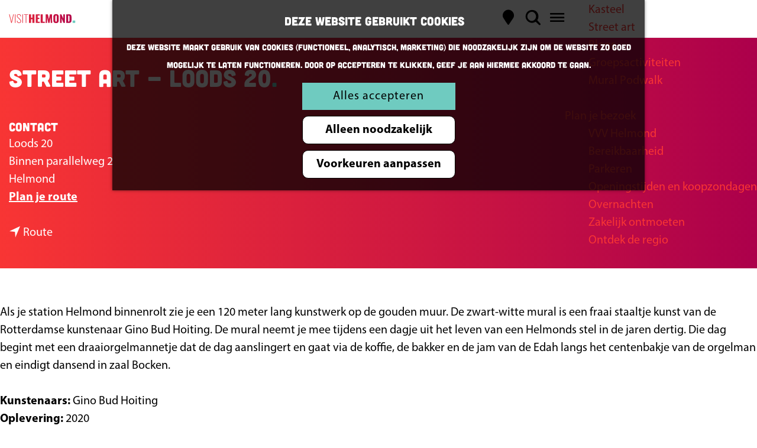

--- FILE ---
content_type: text/html; charset=UTF-8
request_url: https://www.visithelmond.nl/nl/locaties-overzicht/2159168167/streetart-loods-20
body_size: 9270
content:
<!DOCTYPE html>

<html lang="nl">
<head>
    <meta charset="utf-8">
    <meta http-equiv="X-UA-Compatible" content="IE=edge">
    <meta name="viewport" content="width=device-width, initial-scale=1.0">
    <meta name="theme-color" content="#e30e13">
    <meta name="msvalidate.01" content="0165B6DFBFDC76DB95E5AD1E4C980388" />

    <title>
    Street art - Loods 20 | Visit Helmond
    </title>

                                            <script>
                window.dataLayer = window.dataLayer || [];
                function gtag(){dataLayer.push(arguments);}

                gtag('consent', 'default', {
                    'ad_personalization': 'denied',
                    'ad_storage': 'denied',
                    'ad_user_data': 'denied',
                    'analytics_storage': 'denied',
                    'functionality_storage': 'denied',
                    'personalization_storage': 'denied',
                    'security_storage': 'granted',
                    'wait_for_update': 500
                });
                gtag('set', 'ads_data_redaction', true);
            </script>
                                    <!-- Google Tag Manager -->
            <script>(function(w,d,s,l,i){w[l]=w[l]||[];w[l].push(
                    {'gtm.start': new Date().getTime(),event:'gtm.js'}
                );var f=d.getElementsByTagName(s)[0],
                    j=d.createElement(s),dl=l!='dataLayer'?'&l='+l:'';j.async=true;j.src=
                    'https://www.googletagmanager.com/gtm.js?id='+i+dl;f.parentNode.insertBefore(j,f);
                })(window,document,'script','dataLayer','GTM-NFBMCTJ');
            </script>
            <!-- End Google Tag Manager -->
                                

                        <link rel="alternate" href="https://www.visithelmond.nl/nl/locaties-overzicht/2159168167/streetart-loods-20" hreflang="nl"/>
            <link rel="alternate" href="https://www.visithelmond.nl/en/locations/2159168167/street-art-loods-20" hreflang="en"/>
            <link rel="alternate" href="https://www.visithelmond.nl/de/standorte/2159168167/street-art-loods-20" hreflang="de"/>
        
            

    <link rel="canonical" href="https://www.visithelmond.nl/nl/locaties-overzicht/2159168167/streetart-loods-20" />



            <meta name="description" content="Dit is een mural die je alleen vanuit de trein kan bewonderen. Hij staat namelijk op de achterkant van het oude pand van Van Gend &amp; Loos, dat nu Loods 20 heet, en het onderkomen is van het EDAH-Museum en het draaiorgelmuseum.">
        
                                <meta property="og:title" content="Street art - Loods 20" />
                                <meta property="og:description" content="Dit is een mural die je alleen vanuit de trein kan bewonderen. Hij staat namelijk op de achterkant van het oude pand van Van Gend &amp; Loos, dat nu Loods 20 heet, en het onderkomen is van het EDAH-Museum en het draaiorgelmuseum." />
                                <meta property="og:url" content="https://www.visithelmond.nl/nl/locaties-overzicht/2159168167/streetart-loods-20" />
                                <meta property="og:type" content="website" />
                                                <meta property="og:image" content="https://assets.plaece.nl/thumb/n6azK2Gk6RvvDAs4VAMF_untpvcUqHSnqo3LoroYJ7k/resizing_type:fit/width:650/height:366/gravity:sm/aHR0cHM6Ly9hc3NldHMucGxhZWNlLm5sL29kcC1laW5kaG92ZW4tcmVnaW9uL2ltYWdlL2xvb2RzLTIwLWZvdG9fMzk2MzY2OTgxMC5qcGc.jpg" />
                        

                                <meta name="twitter:card" content="summary" />
                                <meta name="twitter:title" content="Street art - Loods 20" />
                                <meta name="twitter:description" content="Dit is een mural die je alleen vanuit de trein kan bewonderen. Hij staat namelijk op de achterkant van het oude pand van Van Gend &amp; Loos, dat nu Loods 20 heet, en het onderkomen is van het EDAH-Museum en het draaiorgelmuseum." />
            






    
        <link rel="shortcut icon" href="/build/assets/favicon.8685ea7c538440df05d3.ico" type="image/x-icon">
<link rel="apple-touch-icon-precomposed" sizes="57x57" href="/build/assets/apple-touch-icon-57x57.7c4836c80889a353bd08.png" />
<link rel="apple-touch-icon-precomposed" sizes="114x114" href="/build/assets/apple-touch-icon-114x114.be636c0e3be6d5d7c9f4.png" />
<link rel="apple-touch-icon-precomposed" sizes="72x72" href="/build/assets/apple-touch-icon-72x72.1462dc4dd4210ccdf1c4.png" />
<link rel="apple-touch-icon-precomposed" sizes="144x144" href="/build/assets/apple-touch-icon-144x144.6b678d61b2a2237401de.png" />
<link rel="apple-touch-icon-precomposed" sizes="60x60" href="/build/assets/apple-touch-icon-60x60.0f730ab02ec355e0db32.png" />
<link rel="apple-touch-icon-precomposed" sizes="120x120" href="/build/assets/apple-touch-icon-120x120.7dc5bb892cd59742c421.png" />
<link rel="apple-touch-icon-precomposed" sizes="76x76" href="/build/assets/apple-touch-icon-76x76.13f69cefa4579267c912.png" />
<link rel="apple-touch-icon-precomposed" sizes="152x152" href="/build/assets/apple-touch-icon-152x152.0603925a57b198cb233e.png" />
<link rel="icon" type="image/png" href="/build/assets/favicon-196x196.58e5db0e24705e4a3336.png" sizes="196x196" />
<link rel="icon" type="image/png" href="/build/assets/favicon-96x96.6a4e5e548f53440e67bd.png" sizes="96x96" />
<link rel="icon" type="image/png" href="/build/assets/favicon-32x32.95948f7cc58ada8a04f2.png" sizes="32x32" />
<link rel="icon" type="image/png" href="/build/assets/favicon-16x16.23f4c547b6fd0c1bccbb.png" sizes="16x16" />
<link rel="icon" type="image/png" href="/build/assets/favicon-128.b1a833d1b8e2d87e9f4b.png" sizes="128x128" />
<meta name="application-name" content="Visit Helmond"/>
<meta name="msapplication-TileColor" content="#e30e13" />
<meta name="msapplication-TileImage" content="/build/assets/mstile-144x144.6b678d61b2a2237401de.png" />
<meta name="msapplication-square70x70logo" content="/build/assets/mstile-70x70.b1a833d1b8e2d87e9f4b.png" />
<meta name="msapplication-square150x150logo" content="/build/assets/mstile-150x150.5b258be7112e52a1575e.png" />
<meta name="msapplication-wide310x150logo" content="/build/assets/mstile-310x150.2b2383f5f8a532a89f68.png" />
<meta name="msapplication-square310x310logo" content="/build/assets/mstile-310x310.60c65970cb77e5a1661a.png" />


        <link rel="stylesheet" href="https://use.typekit.net/zwr7oug.css">

            <link rel="stylesheet" href="/build/main.b5bbe43f80d1ec170b0e.css">
    <link rel="stylesheet" href="/build/main-print.b28bb397204f29940ece.css" media="print">


        <script>
    var odpClientApi = 'https\u003A\/\/www.visithelmond.nl\/_client\/nl\/odp\/api';
    var clientFavorites = 'https\u003A\/\/www.visithelmond.nl\/_client\/favorite';
</script>

<script src="/build/runtime.ea16813e0d35d7c4ec98.bundle.js" defer></script>
<script src="/build/main.5b04a411f590bdd6c3d4.bundle.js" defer></script>


        
    <script src="https://cdnjs.cloudflare.com/ajax/libs/jquery/2.2.4/jquery.min.js" integrity="sha512-DUC8yqWf7ez3JD1jszxCWSVB0DMP78eOyBpMa5aJki1bIRARykviOuImIczkxlj1KhVSyS16w2FSQetkD4UU2w==" crossorigin="anonymous" referrerpolicy="no-referrer"></script>
</head>

<body class="body--theme-default " data-ga-value=2159168167                                                     data-has-no-pageparts="true"
             data-instant-intensity="viewport" data-cookie-bundle-enabled="true">
                                                    <!-- Google Tag Manager (noscript) -->
            <noscript>
                <iframe src="https://www.googletagmanager.com/ns.html?id=GTM-NFBMCTJ"
                    height="0" width="0" style="display:none;visibility:hidden"></iframe>
            </noscript>
            <!-- End Google Tag Manager (noscript) -->
                        

                
        <header class="main-header navigation-is-closed">
        <div class="header__logo-fixed">
            <img src="/build/assets/general/visit-helmond.37403b2af0a822097380.svg" alt="Visit Helmond">
        </div>
        <a href="#main" class="header__skiplink">Skipmain</a>
        <div class="container-fluid">
                                                                <a href="/nl" class="main-header__logo">
            <img src="/build/assets/general/logo.9523fdd3133f6687ee3a.svg"
                    alt="Helmond stad sinds 1232"
                    class="main-header__logo__img">
            <span class="sr-only">Ga naar de homepage</span>
        </a>
    
                                <nav id="main-nav" class="main-header__nav main-nav" aria-label="Primair">
        <ul class="menu">
                                                                                                                                <li class="main-nav__parent-wrapper main-nav-parent__theme--default">
                <a href="/nl/agenda" class="main-nav__link main-nav__link-parent       main-nav-parent-link__theme--default"
                                
                >
                            <span class="main-nav__link-title button-content--reset">Agenda</span>
                                                                                                                                    </a>
                                </li>
                                                                                            <li class="main-nav__parent-wrapper main-nav__parent-wrapper--has-children" data-a11y="close">
                                                        <a href="/nl/zien-en-doen" class="main-nav__link main-nav__link-parent main-nav__link--has-children      main-nav-parent-link__theme--default"
                aria-haspopup="true" aria-expanded="false"
                aria-controls="menu__children-40"                
                >
                            <span class="main-nav__link-title button-content--reset">Zien en doen</span>
                                                                                                                                    </a>
                                                                                    <ul id="menu__children-40" class="menu__children">
                                                                    <li class="main-nav__child-wrapper main-nav-child__theme--default">
                <a href="/nl/zien-en-doen/eropuit-met-kinderen" class="main-nav__link main-nav__link-child       main-nav-child-link__theme--default"
                                
                >
                            <span class="main-nav__link-title button-content--reset">Met kinderen</span>
                                                                                                                                    </a>
                                </li>
                                                                        <li class="main-nav__child-wrapper main-nav-child__theme--default">
                <a href="/nl/zien-en-doen/fietsen-en-wandelen" class="main-nav__link main-nav__link-child       main-nav-child-link__theme--default"
                                
                >
                            <span class="main-nav__link-title button-content--reset">Fietsen en wandelen</span>
                                                                                                                                    </a>
                                </li>
                                                                        <li class="main-nav__child-wrapper main-nav-child__theme--default">
                <a href="/nl/zien-en-doen/eten-en-drinken" class="main-nav__link main-nav__link-child       main-nav-child-link__theme--default"
                                
                >
                            <span class="main-nav__link-title button-content--reset">Eten en drinken</span>
                                                                                                                                    </a>
                                </li>
                                                                        <li class="main-nav__child-wrapper main-nav-child__theme--default">
                <a href="/nl/zien-en-doen/winkelen" class="main-nav__link main-nav__link-child       main-nav-child-link__theme--default"
                                
                >
                            <span class="main-nav__link-title button-content--reset">Winkelen</span>
                                                                                                                                    </a>
                                </li>
                                                                        <li class="main-nav__child-wrapper main-nav-child__theme--default">
                <a href="/nl/zien-en-doen/kasteel-en-musea" class="main-nav__link main-nav__link-child       main-nav-child-link__theme--default"
                                
                >
                            <span class="main-nav__link-title button-content--reset">Musea</span>
                                                                                                                                    </a>
                                </li>
                                                                        <li class="main-nav__child-wrapper main-nav-child__theme--default">
                <a href="/nl/zien-en-doen/arrangementen" class="main-nav__link main-nav__link-child       main-nav-child-link__theme--default"
                                
                >
                            <span class="main-nav__link-title button-content--reset">Arrangementen</span>
                                                                                                                                    </a>
                                </li>
                                                </ul>
                                            </li>
                                    <li class="main-nav__parent-wrapper main-nav__parent-wrapper--has-children" data-a11y="close">
                                                        <a href="/nl/ontdek-helmond" class="main-nav__link main-nav__link-parent main-nav__link--has-children      main-nav-parent-link__theme--default"
                aria-haspopup="true" aria-expanded="false"
                aria-controls="menu__children-45"                
                >
                            <span class="main-nav__link-title button-content--reset">Ontdek Helmond</span>
                                                                                                                                    </a>
                                                                                    <ul id="menu__children-45" class="menu__children">
                                                                    <li class="main-nav__child-wrapper main-nav-child__theme--default">
                <a href="/nl/ontdek-helmond/48-uur-in-helmond" class="main-nav__link main-nav__link-child       main-nav-child-link__theme--default"
                                
                >
                            <span class="main-nav__link-title button-content--reset">48 uur in Helmond</span>
                                                                                                                                    </a>
                                </li>
                                                                        <li class="main-nav__child-wrapper main-nav-child__theme--default">
                <a href="/nl/ontdek-helmond/24-uur-in-helmond" class="main-nav__link main-nav__link-child       main-nav-child-link__theme--default"
                                
                >
                            <span class="main-nav__link-title button-content--reset">24 uur in Helmond</span>
                                                                                                                                    </a>
                                </li>
                                                                        <li class="main-nav__child-wrapper main-nav-child__theme--default">
                <a href="/nl/ontdek-helmond/hotspots" class="main-nav__link main-nav__link-child       main-nav-child-link__theme--default"
                                
                >
                            <span class="main-nav__link-title button-content--reset">Hotspots</span>
                                                                                                                                    </a>
                                </li>
                                                                        <li class="main-nav__child-wrapper main-nav-child__theme--default">
                <a href="/nl/ontdek-helmond/kasteel" class="main-nav__link main-nav__link-child       main-nav-child-link__theme--default"
                                
                >
                            <span class="main-nav__link-title button-content--reset">Kasteel</span>
                                                                                                                                    </a>
                                </li>
                                                                        <li class="main-nav__child-wrapper main-nav-child__theme--default">
                <a href="/nl/ontdek-helmond/streetart" class="main-nav__link main-nav__link-child       main-nav-child-link__theme--default"
                                
                >
                            <span class="main-nav__link-title button-content--reset">Street art</span>
                                                                                                                                    </a>
                                </li>
                                                                        <li class="main-nav__child-wrapper main-nav-child__theme--default">
                <a href="/nl/ontdek-helmond/blog-overzicht" class="main-nav__link main-nav__link-child       main-nav-child-link__theme--default"
                                
                >
                            <span class="main-nav__link-title button-content--reset">Blogs</span>
                                                                                                                                    </a>
                                </li>
                                                                        <li class="main-nav__child-wrapper main-nav-child__theme--default">
                <a href="/nl/ontdek-helmond/groepsactiviteiten" class="main-nav__link main-nav__link-child       main-nav-child-link__theme--default"
                                
                >
                            <span class="main-nav__link-title button-content--reset">Groepsactiviteiten</span>
                                                                                                                                    </a>
                                </li>
                                                                        <li class="main-nav__child-wrapper main-nav-child__theme--default">
                <a href="/nl/ontdek-helmond/mural-podwalk" class="main-nav__link main-nav__link-child       main-nav-child-link__theme--default"
                                
                >
                            <span class="main-nav__link-title button-content--reset">Mural Podwalk</span>
                                                                                                                                    </a>
                                </li>
                                                </ul>
                                            </li>
                                    <li class="main-nav__parent-wrapper main-nav__parent-wrapper--has-children" data-a11y="close">
                                                        <a href="/nl/plan-je-bezoek" class="main-nav__link main-nav__link-parent main-nav__link--has-children      main-nav-parent-link__theme--default"
                aria-haspopup="true" aria-expanded="false"
                aria-controls="menu__children-71"                
                >
                            <span class="main-nav__link-title button-content--reset">Plan je bezoek</span>
                                                                                                                                    </a>
                                                                                    <ul id="menu__children-71" class="menu__children">
                                                                    <li class="main-nav__child-wrapper main-nav-child__theme--default">
                <a href="/nl/plan-je-bezoek/vvv-helmond" class="main-nav__link main-nav__link-child       main-nav-child-link__theme--default"
                                
                >
                            <span class="main-nav__link-title button-content--reset">VVV Helmond</span>
                                                                                                                                    </a>
                                </li>
                                                                        <li class="main-nav__child-wrapper main-nav-child__theme--default">
                <a href="/nl/plan-je-bezoek/bereikbaarheid" class="main-nav__link main-nav__link-child       main-nav-child-link__theme--default"
                                
                >
                            <span class="main-nav__link-title button-content--reset">Bereikbaarheid</span>
                                                                                                                                    </a>
                                </li>
                                                                        <li class="main-nav__child-wrapper main-nav-child__theme--default">
                <a href="/nl/plan-je-bezoek/parkeren" class="main-nav__link main-nav__link-child       main-nav-child-link__theme--default"
                                
                >
                            <span class="main-nav__link-title button-content--reset">Parkeren</span>
                                                                                                                                    </a>
                                </li>
                                                                        <li class="main-nav__child-wrapper main-nav-child__theme--default">
                <a href="/nl/plan-je-bezoek/openingstijden" class="main-nav__link main-nav__link-child       main-nav-child-link__theme--default"
                                
                >
                            <span class="main-nav__link-title button-content--reset">Openingstijden en koopzondagen</span>
                                                                                                                                    </a>
                                </li>
                                                                        <li class="main-nav__child-wrapper main-nav-child__theme--default">
                <a href="/nl/plan-je-bezoek/overnachten" class="main-nav__link main-nav__link-child       main-nav-child-link__theme--default"
                                
                >
                            <span class="main-nav__link-title button-content--reset">Overnachten</span>
                                                                                                                                    </a>
                                </li>
                                                                        <li class="main-nav__child-wrapper main-nav-child__theme--default">
                <a href="/nl/plan-je-bezoek/zakelijk-ontmoeten" class="main-nav__link main-nav__link-child       main-nav-child-link__theme--default"
                                
                >
                            <span class="main-nav__link-title button-content--reset">Zakelijk ontmoeten</span>
                                                                                                                                    </a>
                                </li>
                                                                        <li class="main-nav__child-wrapper main-nav-child__theme--default">
                <a href="/nl/plan-je-bezoek/ontdek-de-regio" class="main-nav__link main-nav__link-child       main-nav-child-link__theme--default"
                                
                >
                            <span class="main-nav__link-title button-content--reset">Ontdek de regio</span>
                                                                                                                                    </a>
                                </li>
                                                </ul>
                                            </li>
                                                </ul>
    </nav>
    <div class="main-nav__overlay"></div>


                            <ul class="handles">
                                        
                                                                <li class="handles__item handles__item--map">
                    <a href="/nl/volledige-kaart" class="handles__link " >
                        <span class="handles__icon icon-font icon-fill-marker2" aria-hidden="true"></span>
                        <span class="handles__name">Kaart</span>
                    </a>
                </li>
                    
                                                                <li class="handles__item handles__item--search">
                    <a href="/nl/zoeken" class="handles__link " >
                        <span class="handles__icon icon-font icon-fill-magnifyglass" aria-hidden="true"></span>
                        <span class="handles__name">Zoeken</span>
                    </a>
                </li>
                    
                                <li class="handles__item handles__item--navigation">
                <button class="handles__link handles__link--menu" aria-haspopup="dialog" aria-controls="main-nav"
                        aria-expanded="false">
                    <span class="handles__icon icon-font icon-fill-menu" title="Menu"
                            aria-hidden="true"></span>
                    <span class="handles__name">Menu</span>
                </button>
            </li>
            </ul>


                                                <nav class="language-nav" data-a11y="close" aria-labelledby="language-nav-switcher" translate="no">
                            <span id="language-nav-switcher" class="sr-only">
                    Selecteer taal
                    <span class="sr-only" aria-current="true">Huidige taal: Nederlands</span>
                </span>
                                        <button class="language-nav__item language-nav__item--nl language-nav__active-lang"
                        aria-expanded="false" aria-controls="language-nav__items" aria-haspopup="true"
                        aria-labelledby="language-nav-switcher">
                    <span class="language-nav__text" aria-hidden="true">nl</span>
                </button>
                <span class="language-nav__item language-nav__item--nl language-nav__active-lang" aria-labelledby="language-nav-switcher">
                    <span class="language-nav__text" aria-hidden="true">nl</span>
                </span>
                                        <div id="language-nav__items" class="language-nav__items">
                                                                                                        <a href="https://www.visithelmond.nl/en/locations/2159168167/street-art-loods-20"
                                   class="language-nav__item language-nav__item--en language-nav__link"
                                   lang="en" hreflang="en">
                                                                            <span class="language-nav__text" aria-hidden="true">en</span>
                                                                                                                <span class="sr-only">Go to the English page</span>
                                                                    </a>
                                                                                                                                                            <a href="https://www.visithelmond.nl/de/standorte/2159168167/street-art-loods-20"
                                   class="language-nav__item language-nav__item--de language-nav__link"
                                   lang="de" hreflang="de">
                                                                            <span class="language-nav__text" aria-hidden="true">de</span>
                                                                                                                <span class="sr-only">Gehen Sie zur deutschen Seite</span>
                                                                    </a>
                                                                                        </div>
                    </nav>
    
        </div>
    </header>

    
        <main id="main">
        
                
        <div class="main-container">
                

    <div class="odp-detail-container odp-detail-container--stretch-full odp-detail-container--stretch-full--location">
        <script type="application/ld+json">{
    "@context": "http://schema.org",
    "name": "Street art - Loods 20",
    "description": "Dit is een mural die je alleen vanuit de trein kan bewonderen. Hij staat namelijk op de achterkant van het oude pand van Van Gend & Loos, dat nu Loods 20 heet, en het onderkomen is van het EDAH-Museum en het draaiorgelmuseum.",
    "image": "https://assets.plaece.nl/odp-eindhoven-region/image/loods-20-foto_3963669810.jpg",
    "@type": "Place",
    "address": {
        "@type": "PostalAddress",
        "addressCountry": "NL",
        "postalCode": null,
        "streetAddress": "Binnen parallelweg 2",
        "addressLocality": "Helmond"
    },
    "geo": {
        "latitude": 51.474814,
        "longitude": 5.658566,
        "@type": "GeoCoordinates"
    }
}</script>
                        <script>
          window.dataLayer = window.dataLayer || [];
          window.dataLayer.push({"categories":["bezienswaardigheid"],"city":"Helmond"});
        </script>
    

        
                                        <div class="item-details general-content ">
                                <div class="item-details__header item-details__header--has-files">
                                                    <div class="item__full-width-header item-header--has-files location-header-has-files   ">
                    <span class="anchor" id="item-details__media"></span>
                                                                                                                                                                                                                                                                <picture class="img__wrapper img--theme-default item-detail__location-header item-detail__header "
                    >
                                                                                                                                                                        <source type="image/webp"
                                        srcset="https://assets.plaece.nl/thumb/YJBlzDnOumb3sqrQfIHx-waoliIV2jmyCsmXZohdDUY/resizing_type:fit/width:960/height:0/gravity:sm/enlarge:0/aHR0cHM6Ly9hc3NldHMucGxhZWNlLm5sL29kcC1laW5kaG92ZW4tcmVnaW9uL2ltYWdlL2xvb2RzLTIwLWZvdG9fMzk2MzY2OTgxMC5qcGc.webp" media="(max-width: 500px)">
                                                                            <source srcset="https://assets.plaece.nl/thumb/at_vPiaqrEnC0kHVqymO3UPCK-bqxpICmGpFIeA1YMk/resizing_type:fit/width:960/height:0/gravity:sm/enlarge:0/aHR0cHM6Ly9hc3NldHMucGxhZWNlLm5sL29kcC1laW5kaG92ZW4tcmVnaW9uL2ltYWdlL2xvb2RzLTIwLWZvdG9fMzk2MzY2OTgxMC5qcGc.jpg" media="(max-width: 500px)">
                                                                                                                                                        <source type="image/webp"
                                        srcset="https://assets.plaece.nl/thumb/oXLcRKChkKeBPj0hsdhZvC8Dic4t2cfGRWnHESWwo0E/resizing_type:fit/width:1280/height:0/gravity:sm/enlarge:0/aHR0cHM6Ly9hc3NldHMucGxhZWNlLm5sL29kcC1laW5kaG92ZW4tcmVnaW9uL2ltYWdlL2xvb2RzLTIwLWZvdG9fMzk2MzY2OTgxMC5qcGc.webp" media="(max-width: 1079px)">
                                                                            <source srcset="https://assets.plaece.nl/thumb/sIRO_KgsRkLca-cic7YKpbwCLkdFsDUbhAHku1k6FM4/resizing_type:fit/width:1280/height:0/gravity:sm/enlarge:0/aHR0cHM6Ly9hc3NldHMucGxhZWNlLm5sL29kcC1laW5kaG92ZW4tcmVnaW9uL2ltYWdlL2xvb2RzLTIwLWZvdG9fMzk2MzY2OTgxMC5qcGc.jpg" media="(max-width: 1079px)">
                                                                                                                                                        <source type="image/webp"
                                        srcset="https://assets.plaece.nl/thumb/FwLxCNaoZFN6Wk3v_5AMF1TsOK5NaTD7_SOi9fv4kKI/resizing_type:fit/width:1580/height:0/gravity:sm/enlarge:0/aHR0cHM6Ly9hc3NldHMucGxhZWNlLm5sL29kcC1laW5kaG92ZW4tcmVnaW9uL2ltYWdlL2xvb2RzLTIwLWZvdG9fMzk2MzY2OTgxMC5qcGc.webp" media="(max-width: 1650px)">
                                                                            <source srcset="https://assets.plaece.nl/thumb/5KZCua2loAJr-2KjYNamAz_QljMGNepb_2n36ZIMfag/resizing_type:fit/width:1580/height:0/gravity:sm/enlarge:0/aHR0cHM6Ly9hc3NldHMucGxhZWNlLm5sL29kcC1laW5kaG92ZW4tcmVnaW9uL2ltYWdlL2xvb2RzLTIwLWZvdG9fMzk2MzY2OTgxMC5qcGc.jpg" media="(max-width: 1650px)">
                                                                                                                                                        <source type="image/webp"
                                        srcset="https://assets.plaece.nl/thumb/6nYasTUi6p3QWTmFyyP7v-2ZIC1duaECYM-xBWiGplo/resizing_type:fit/width:1900/height:0/gravity:sm/enlarge:0/aHR0cHM6Ly9hc3NldHMucGxhZWNlLm5sL29kcC1laW5kaG92ZW4tcmVnaW9uL2ltYWdlL2xvb2RzLTIwLWZvdG9fMzk2MzY2OTgxMC5qcGc.webp">
                                                                            <source srcset="https://assets.plaece.nl/thumb/c52o3wGlu_6KjXPMXiqyAs0MLZxb20y9HoAA6AMsQMk/resizing_type:fit/width:1900/height:0/gravity:sm/enlarge:0/aHR0cHM6Ly9hc3NldHMucGxhZWNlLm5sL29kcC1laW5kaG92ZW4tcmVnaW9uL2ltYWdlL2xvb2RzLTIwLWZvdG9fMzk2MzY2OTgxMC5qcGc.jpg">
                                                    <img src="https://assets.plaece.nl/thumb/at_vPiaqrEnC0kHVqymO3UPCK-bqxpICmGpFIeA1YMk/resizing_type:fit/width:960/height:0/gravity:sm/enlarge:0/aHR0cHM6Ly9hc3NldHMucGxhZWNlLm5sL29kcC1laW5kaG92ZW4tcmVnaW9uL2ltYWdlL2xvb2RzLTIwLWZvdG9fMzk2MzY2OTgxMC5qcGc.jpg"
                        class="img__main "
                        alt="Close-up van Mural Loods 20 in Helmond" 
                        >
            </picture>
                                                            </div>

                <div class="header__block">
                                            <h1 class="item__title">Street art - Loods 20</h1>

                                                <div class="odp-contact-information--container item-details__block">
                            <div class="odp-contact-information">
                                            <h2 class="odp-contact-information__header">Contact</h2>
                    
                                                                        <div class="odp-contact-information__column">
                                        <address class="odp-contact-information__address">
                                                                                                            
                
                                    Loods 20<br/>                    Binnen parallelweg 2<br/>
                                                         Helmond
                                    
    </address>

                                            <a                             href="https://www.google.com/maps/dir/?api=1&amp;destination=51.474814%2C5.658566"
                                                class="odp-contact-information__route__link"
                                                data-ga-category="item-generic"
                                                data-ga-action="generic-route"
                                                target="_blank"
                    >                Plan je route
                <span class="sr-only">naar Street art - Loods 20</span>
                <br/>
            </a>                                <p class="odp-contact-information__route__distance"
            data-controller="distance"
            data-distance-to-value="51.474814, 5.658566"
            data-distance-long-unit-value=" km"
            data-distance-short-unit-value=" m"
            data-distance-label-value="vanaf jouw locatie"
        >
        </p>
    
    
                            </div>
                                            

                                                                    <div class="odp-contact-information__column">
                                <ul class="list--reset odp-contact-information__contact-options">
                                                                            <li class="list-item--reset contact-options__option contact-options__option--route">
            <a                             href="https://www.google.com/maps/dir/?api=1&amp;destination=51.474814%2C5.658566"
                                                class="contact-options__link"
                                                data-ga-category="item-generic"
                                                data-ga-action="generic-route"
                    >                    <span class="contact-information__icon contact-options__icon icon-font icon-fill-gps"
                          aria-hidden="true"></span>
                                            <span class="contact-options__short-label">Route</span>
                        <span class="contact-options__long-label">Plan je route</span>
                                                                <span class="sr-only">naar Street art - Loods 20</span>
                                    </a>        </li>
    
                                                                                                                                                </ul>

                                                    
                        </div>
                    
                                                        
                                    
                    
                                    </div>
                    </div>
    
                </div>
            </div>
                                

                    
                    <div class="item-details__item-details-body item-details__location-details-body container-fluid">
                        

                                            
                
                                                <div class="item-details__long-description-wrapper item-details__block" data-class-toggle-container="item-details__long-description-wrapper--show-more" >
                <span class="anchor" id="item-details__description"></span>

            <div class="item-details__long-description" data-class-toggle-target="item-details__long-description-wrapper--show-more">
                                    <div id="item-short-description" class="item-details__long-description__short">
                        <p>Als je station Helmond binnenrolt zie je een 120 meter lang kunstwerk op de gouden muur. De zwart-witte mural is een fraai staaltje kunst van de Rotterdamse kunstenaar Gino Bud Hoiting. De mural neemt je mee tijdens een dagje uit het leven van een Helmonds stel in de jaren dertig. Die dag begint met een draaiorgelmannetje dat de dag aanslingert en gaat via de koffie, de bakker en de jam van de Edah langs het centenbakje van de orgelman en eindigt dansend in zaal Bocken.  </p>
<p><strong>Kunstenaars: </strong>Gino Bud Hoiting <br><strong>Oplevering: </strong>2020 <br><strong>Adres</strong>: Achterzijde van Loods 20 (Binnen Parallelweg 2) </p>
                    </div>
                            </div>
                                                </div>
    

                                        <div  data-controller="live" data-live-name-value="RelatedItems" data-live-url-value="/nl/_components/RelatedItems" id="live-206640603-0" data-live-props-value="{&quot;tabs&quot;:[],&quot;item&quot;:&quot;{\&quot;id\&quot;:24092,\&quot;locale\&quot;:\&quot;nl\&quot;,\&quot;tags\&quot;:[],\&quot;markers\&quot;:[\&quot;mural\&quot;,\&quot;creatief\&quot;,\&quot;rre\&quot;],\&quot;categories\&quot;:[{\&quot;id\&quot;:10207}],\&quot;coordinate\&quot;:{\&quot;latitude\&quot;:51.474814,\&quot;longitude\&quot;:5.658566},\&quot;features\&quot;:{},\&quot;type\&quot;:\&quot;location\&quot;}&quot;,&quot;activeConfig&quot;:null,&quot;onlyDisplayTypes&quot;:[],&quot;@attributes&quot;:{&quot;id&quot;:&quot;live-206640603-0&quot;},&quot;@checksum&quot;:&quot;VkA3J7705YzK++wLJwmwKofFuZZwiDC7oytv3wIdD3A=&quot;}"
            data-action="live:appear->live#$render" loading="lazy"
    >
                                                </div>


                
                        

            </div>

                                            
                                            
            <div class="item-details__bottom container-fluid">
                                                                                    

                        
                                    
                                    
                                            
                                                                     <section class="item-map-wrapper item-map item__othermedia-wrapper" aria-label="Kaart">
                            <span class="anchor" id="item-details__map"></span>
                                                            <h2 class="item-details__heading item-details__heading-map">Locatie</h2>
                                                        <script src="https://itemwidgetmap.plaece.nl/map.js?apiUrl=https://login.regioradareindhoven.nl/api/1.3"></script>
                <div id="item-map" class="item__map "></div>
                                                                                                            <script>
                                                                                                                                                        var ODPitemMap = new ODP.map('item-map', {"startZoom":14,"minZoom":2,"maxZoom":18,"center":[51.474814,5.658566],"attribution":"Powered by Esri | Esri, HERE, Garmin, USGS, Intermap, INCREMENT P, NRCAN, Esri Japan, METI, Esri China (Hong Kong), NOSTRA, \u00a9 OpenStreetMap contributors, and the GIS User Community","fullscreenControl":true,"tilesUrl":"https:\/\/server.arcgisonline.com\/ArcGIS\/rest\/services\/World_Street_Map\/MapServer\/tile\/{z}\/{y}\/{x}","locateControl":{"enabled":true,"position":"topleft","icon":["locatecontrol__icon icon-font icon-fill-crosshair"],"label":"Toon mij op de kaart","notFound":"Je locatie kan niet gevonden worden"}});
                                            </script>
                    <template data-odp-map="ODPitemMap" data-lat="51.474814" data-long="5.658566" data-marker='{&quot;icon&quot;:null,&quot;iconColor&quot;:&quot;white&quot;,&quot;markerColor&quot;:&quot;red&quot;,&quot;resolveIcon&quot;:true,&quot;resolveColor&quot;:true,&quot;text&quot;:&quot;&lt;span class=\&quot;sr-only\&quot;&gt;Street art - Loods 20&lt;\/span&gt;&quot;}'></template>
                                    </section>
            
                                                            <div class="social-share">
                                                <h3 class="social__share-title">Deel deze pagina</h3>
                                        <div class="social social__share">
                                                                                                                                            <a href="https://www.facebook.com/sharer.php?u=https://www.visithelmond.nl/nl/locaties-overzicht/2159168167/streetart-loods-20&amp;title=Street+art+-+Loods+20" onclick="window.open(this.href, 'socialSharePopup',
'width=500,height=500,toolbar=1,resizable=1'); return false;" class="social__link"
                                    data-social="facebook"
                                    data-ga-category="share"
                                    data-ga-label="https%3A%2F%2Fwww.visithelmond.nl%2Fnl%2Flocaties-overzicht%2F2159168167%2Fstreetart-loods-20"
                                    data-ga-action="facebook">
                                                                    <span class="social__icon icon-font icon-fill-facebook"
                                            aria-hidden="true"></span>
                                                                                                    <span class="social__name">Deel deze pagina op Facebook</span>
                                                            </a>
                                                                                                                                                        <a href="https://twitter.com/share?text=Street+art+-+Loods+20&amp;url=https://www.visithelmond.nl/nl/locaties-overzicht/2159168167/streetart-loods-20" onclick="window.open(this.href, 'socialSharePopup',
'width=500,height=500,toolbar=1,resizable=1'); return false;" class="social__link"
                                    data-social="x"
                                    data-ga-category="share"
                                    data-ga-label="https%3A%2F%2Fwww.visithelmond.nl%2Fnl%2Flocaties-overzicht%2F2159168167%2Fstreetart-loods-20"
                                    data-ga-action="x">
                                                                    <span class="social__icon icon-font icon-fill-x"
                                            aria-hidden="true"></span>
                                                                                                    <span class="social__name">Deel deze pagina op X</span>
                                                            </a>
                                                                                                                            </div>
        </div>
    
    
                                    <p class="back_link-wrapper">
        <a class="btn btn-back" href="javascript:history.back();">
            <span class="btn-back__icon icon-font icon-fill-chevron-left" aria-hidden="true"></span>
            Terug
        </a>
    </p>

            </div>
            </div>

                    </div>


                                        
<footer class="footer">
        <section class="main-footer">
        <div class="container-fluid">
            <div class="footer__container">
                <div class="footer__column footer__column--info">
                    <h2 class="footer__title">Over Helmond
                        <span class="footer__title-element" aria-hidden="true">.</span>
                    </h2>
                    <p>Helmond is een eeuwenoude stad met vele gezichten waar natuur, cultuur, historie, gastvrijheid en culinair genieten hand in hand gaan. Met het markante kasteel uit 1325 in het hart van de stad als blikvanger. Kom op bezoek, je bent van harte welkom!</p>
                </div>

                                                    <div class="footer__column footer__column--newsletter">
                        <h2 class="footer__title">Blijf op de hoogte
                            <span class="footer__title-element" aria-hidden="true">!</span>
                        </h2>
                        <p>Mis geen evenement, uitje of actie en meld je aan voor de nieuwsbrief!<br>
                        <div id="mc_embed_signup">
                            <form action="https://visithelmond.us5.list-manage.com/subscribe/post?u=eb3c31d595de348c579454a65&amp;id=4b19656914&amp;f_id=008420ebf0" method="post" id="mc-embedded-subscribe-form" name="mc-embedded-subscribe-form" class="validate footer__form" target="_self">
                                <div class="mc-field-group">
                                    <label for="mce-EMAIL" class="footer__newsletter-label sr-only">Vul je e-mailadres in</label>
                                    </label>
                                    <input type="email" value="" name="EMAIL" placeholder="Vul je e-mailadres in" class="footer__newsletter-input" id="mce-EMAIL" required>
                                    <span id="mce-EMAIL-HELPERTEXT" class="helper_text"></span>
                                </div>
                                <div id="mce-responses" class="clear foot">
                                    <div class="response" id="mce-error-response" style="display:none"></div>
                                    <div class="response" id="mce-success-response" style="display:none"></div>
                                </div>
                                <!-- real people should not fill this in and expect good things - do not remove this or risk form bot signups-->
                                <div style="position: absolute; left: -5000px;" aria-hidden="true">
                                    <input type="text" name="b_eb3c31d595de348c579454a65_4b19656914" tabindex="-1" value="">
                                </div>
                                <button type="submit" name="subscribe" id="mc-embedded-subscribe" class="footer__newsletter-submit btn">Schrijf je nu in!</button>
                            </form>
                        </div>
                        <!--End mc_embed_signup-->
                        </p>
                    </div>
                            </div>
        </div>
    </section>
    <section class="footer__menu">
        <div class="footer__column--menu container-fluid">
                        <h2 class="footer__title--menu">Snel naar</h2>
            <ul class="footer__menu-list">
                                                                            <li>
                            <a href="/nl/agenda"                                class="footer__link">
                                Agenda                            </a>
                        </li>
                                            <li>
                            <a href="/nl/contact"                                class="footer__link">
                                Contact                            </a>
                        </li>
                                            <li>
                            <a href="/nl/evenement-aanmelden"                                class="footer__link">
                                Evenement aanmelden                            </a>
                        </li>
                                            <li>
                            <a href="/nl/aanmelden-locatie"                                class="footer__link">
                                Locatie aanmelden                            </a>
                        </li>
                                            <li>
                            <a href="/nl/over-ons"  target="_blank"                                class="footer__link">
                                Over Helmond Marketing                            </a>
                        </li>
                                                </ul>
        </div>
    </section>
        <section class="sub-footer">
        <div class="sub-footer__container container-fluid">
            <div class="sub-footer__links">
                &copy; 2026 Visit Helmond

                                                                                        -
                            <button data-modal-ajax="/nl/cookie-voorkeuren" aria-haspopup="dialog"
                        class="sub-footer__link button--reset button--link">Cookie voorkeuren</button>
                        
            

                                                                            | <a
                            href="/nl/disclaimer"  target="_blank"                             class="sub-footer__link"> Disclaimer</a>
                                            | <a
                            href="https://www.helmondmarketing.nl/"  target="_blank"                             class="sub-footer__link"> Over Helmond Marketing</a>
                                                </div>

                                    
                                    <div class="social">
                                                                                                                                                        <a class="social__link" href="https://www.facebook.com/VisitHelmond-105993191594057"
                                                                                data-social="facebook"
                                        data-ga-category="social-media"
                                        data-ga-action="social-facebook">
                                                                            <span class="social__icon icon-font icon-fill-facebook"
                                                aria-hidden="true"></span>
                                                                                                                <span class="social__name">Facebook Visit Helmond</span>
                                                                    </a>
                                                                                                                                                                                                            <a class="social__link" href="https://twitter.com/HelmondVisit"
                                                                                data-social="x"
                                        data-ga-category="social-media"
                                        data-ga-action="social-x">
                                                                            <span class="social__icon icon-font icon-fill-x"
                                                aria-hidden="true"></span>
                                                                                                                <span class="social__name">X Visit Helmond</span>
                                                                    </a>
                                                                                                                                                                                                            <a class="social__link" href="https://www.instagram.com/visithelmond.nl/"
                                                                                data-social="instagram"
                                        data-ga-category="social-media"
                                        data-ga-action="social-instagram">
                                                                            <span class="social__icon icon-font icon-fill-instagram"
                                                aria-hidden="true"></span>
                                                                                                                <span class="social__name">Instagram Visit Helmond</span>
                                                                    </a>
                                                                                        </div>
                        
        </div>
    </section>
</footer>

                    </div>
    </main>

        <div id="modal-spinner" class="modal-spinner spinner" style="display: none;"></div>

<dialog id="modal" class="modal">
    <button type="reset" class="modal-close" data-modal-close>
        <span class="button-content--reset icon-font icon-fill-close-large" title="Sluiten" aria-hidden="true"></span>
        <span class="sr-only">Sluiten</span>
    </button>
    <button type="reset" class="modal-close-underlay" aria-hidden="true" tabindex="-1" data-modal-close></button>
    <div id="modal-container" class="modal-container">

    </div>
</dialog>


                
                                        <dialog class="cookie-message__wrapper cookie-message__wrapper--full"
                    data-cookie-bar data-cookie-version="4" data-a11y="focusarray">
                <div class="cookie-message__scroll-container">
                                                                                                                    <h3 class="cookie-message__title">Deze website gebruikt cookies</h3>
                                                                                        <p class="cookie-message__text">
                                                        Deze website maakt gebruik van cookies (Functioneel, Analytisch, Marketing) die noodzakelijk zijn om de website zo goed mogelijk te laten functioneren. Door op accepteren te klikken, geef je aan hiermee akkoord te gaan.
                        </p>
                                    </div>
                                    <div class="cookie-message__button-wrapper">
                        <button class="btn cookie-message__button--accept-all" type="button"
                                data-ga-category="cookie"
                                data-ga-non-interaction
                                data-cookie-accept-all="functional,analytical,marketing"
                                data-cookie-consent-types="functionality_storage,analytics_storage,ad_personalization,ad_storage,ad_user_data,personalization_storage">
                            Alles accepteren
                        </button>
                        <button class="btn--outline cookie-message__button--accept-necessary"
                                type="button"
                                data-ga-category="cookie"
                                data-ga-non-interaction
                                data-cookie-accept-all="functional"
                                data-cookie-consent-types="functionality_storage">
                            Alleen noodzakelijk
                        </button>
                                                                            <button class="btn--outline cookie-message__button--accept-manual"
                                    data-modal-ajax="https://www.visithelmond.nl/nl/cookie-voorkeuren"
                                    aria-haspopup="dialog"
                                    data-ga-category="cookie"
                                    data-ga-non-interaction>
                                Voorkeuren aanpassen</button>
                                            </div>
                                            </dialog>
            
    </body>
</html>


--- FILE ---
content_type: text/css
request_url: https://www.visithelmond.nl/build/main.b5bbe43f80d1ec170b0e.css
body_size: 32392
content:
[data-loading*=\|show],[data-loading=""],[data-loading=show]{display:none}
*{box-sizing:border-box}html{height:100%;line-height:1.15;scroll-behavior:smooth;-webkit-text-size-adjust:100%;-webkit-tap-highlight-color:rgba(0,0,0,0);-webkit-font-smoothing:antialiased}body{background:#fff;color:#000;font-family:MyriadPro,sans-serif;font-size:20px;font-weight:400;line-height:30px;margin:0;min-height:100%;overflow-wrap:break-word}@supports(-webkit-hyphenate-limit-before:4) or (hyphenate-limit-chars:8 4 4){body{-webkit-hyphenate-limit-before:5;-webkit-hyphenate-limit-after:5;hyphenate-limit-chars:12 5 5;-webkit-hyphens:auto;hyphens:auto}}body:before{content:"mobile";display:none}@media screen and (width >= 768px){body:before{content:"tablet"}}@media screen and (width >= 1080px){body:before{content:"desktop"}}body ::-webkit-scrollbar{background:#0000000d;width:9px}body ::-webkit-scrollbar-thumb{background:#0000004d;border-radius:10px}main{background:#fff;display:flex;flex-direction:column;min-height:300px;padding-top:var(--header-height)}@media screen and (height <= 319px){main{padding-top:0}}:root{--gutter:15px;--grid-gutter:15px;--header-height:63px;--tiles-per-row:1;--h1-fs:40px;--h1-lh:45px;--h2-fs:32px;--h2-lh:36px;--h3-fs:27px;--h3-lh:31px;--h4-fs:20px;--h4-lh:30px;--h5-fs:20px;--h5-lh:30px;--h6-fs:20px;--h6-lh:30px}@media screen and (width >= 500px){:root{--tiles-per-row:2}}@media screen and (width >= 768px){:root{--gutter:30px;--grid-gutter:30px;--header-height:69px;--tiles-per-row:3;--h1-fs:50px;--h1-lh:56px;--h2-fs:41px;--h2-lh:45px;--h3-fs:34px;--h3-lh:39px;--h4-fs:23px;--h4-lh:30px;--h5-fs:20px;--h5-lh:30px;--h6-fs:20px;--h6-lh:30px}}@media screen and (width >= 1080px){:root{--gutter:45px;--grid-gutter:45px;--header-height:100px;--tiles-per-row:4;--h1-fs:66px;--h1-lh:75px;--h2-fs:54px;--h2-lh:60px;--h3-fs:45px;--h3-lh:52px;--h4-fs:30px;--h4-lh:37px;--h5-fs:24px;--h5-lh:30px;--h6-fs:20px;--h6-lh:30px}}@media(prefers-reduced-motion:reduce){:root{--reduced-motion:0}}:focus{outline:1px solid #20a494}:focus:not(:focus-visible){outline:0}:focus-visible{outline:2px dotted #20a494}::selection{background:#f83534;color:#fff}hr{border:0;border-top:1px solid #8e8e8e;box-sizing:initial;height:0;margin:30px 0}img{display:block;height:auto;max-height:100%;max-width:100%}figure{margin:0}iframe{border:0}details{display:block}summary{display:list-item}dialog{color:#000}dialog:not([open]){display:none}a{text-decoration:underline}a,a:hover{color:#f83534}a:hover{text-decoration:none}main a{position:relative;z-index:2}b,strong{font-weight:700}small{font-size:16px}sub{bottom:-.25em}sub,sup{font-size:16px;line-height:0;position:relative;vertical-align:initial}sup{top:-.5em}address{font-style:normal}h1,h2,h3,h4,h5,h6{color:#f83534;font-family:cubano,sans-serif;font-weight:700;margin:0}:is(h1,h2,h3,h4,h5,h6)>a{color:currentColor}h1{font-size:var(--h1-fs);line-height:var(--h1-lh)}h1,h2{color:#fff;font-weight:400;margin-bottom:30px}h2{font-size:var(--h2-fs);line-height:var(--h2-lh)}h3{font-size:var(--h3-fs);line-height:var(--h3-lh);margin-bottom:30px}h3,h4{color:#fff;font-weight:400}h4{font-size:var(--h4-fs);line-height:var(--h4-lh)}h5{font-size:var(--h5-fs);line-height:var(--h5-lh)}h5,h6{color:#fff;font-weight:400}h6{font-size:var(--h6-fs);line-height:var(--h6-lh)}ol,p,table,ul{margin:0 0 30px}button,input,optgroup,select,textarea{background:#fff;border-radius:0;color:#000;font-family:MyriadPro,sans-serif;font-size:20px;font-weight:400;line-height:30px;margin:0;vertical-align:middle}button,select{text-transform:none}[type=button],[type=reset],[type=submit],button{-webkit-appearance:button;color:#000;cursor:pointer}[type=button]::-moz-focus-inner,[type=reset]::-moz-focus-inner,[type=submit]::-moz-focus-inner,button::-moz-focus-inner{border-style:none;padding:0}[type=button]:-moz-focusring,[type=reset]:-moz-focusring,[type=submit]:-moz-focusring,button:-moz-focusring{outline:2px dotted #20a494}fieldset,legend{padding:0}progress{vertical-align:initial}[type=checkbox],[type=radio]{accent-color:#f83534;cursor:pointer;height:16px;min-width:16px;width:19px}[type=radio]{border-radius:50%}[type=number]::-webkit-inner-spin-button,[type=number]::-webkit-outer-spin-button{height:auto}[type=search]{-webkit-appearance:none;outline-offset:0}[type=search]::-webkit-search-decoration{-webkit-appearance:none}[role=button],[role=option]{cursor:pointer;-webkit-user-select:none;user-select:none}[type=date]{min-height:1.5em}::-webkit-file-upload-button{-webkit-appearance:button;font:inherit}::placeholder{color:#767676;opacity:1}.page-title{text-align:center;z-index:1}.page-title__title{margin-top:30px}@media screen and (width >= 768px){.page-title__title{margin-top:60px}}[data-first-pagepart-options*=theme-default] .page-title__title{color:#000}[data-first-pagepart-options*=theme-bg_gradient] .page-title{background:#f83534}[data-first-pagepart-options*=theme-bg_grey] .page-title{background:#f2edf0}[data-first-pagepart-options*=theme-bg_grey] .page-title__title{color:#000}.text--underline{text-decoration:underline}.text--italic{font-style:italic}.text--upper{text-transform:uppercase}.text--center{text-align:center}.text--right{text-align:right}.is-iframe{min-width:100%;width:1px}.is-iframe>main{padding-top:0}.scroll-disabled{overflow:clip}main .link-overlay:is(a,button){inset:0;outline-offset:-2px;position:absolute;width:100%;z-index:1}.anchor{display:block;position:relative;top:calc(var(--header-height)*-1);visibility:hidden}.link--reset,.link--reset:is(:hover,:focus,:active){color:inherit}.hidden{display:none!important}.spinner{animation:spinner 1s linear infinite;border:2px solid #000;border-left-color:#0000;border-radius:50%;display:inline-block;height:60px;inset:0;margin:auto;position:absolute;width:60px;z-index:1100}@keyframes spinner{0%{transform:rotate(0)}to{transform:rotate(1turn)}}.sr-only{border:0;clip-path:circle(0);height:1px;margin:-1px;overflow:hidden;padding:0;position:absolute;width:1px}.container-fluid{margin:0 auto;position:relative;width:min(100%,1358px)}.container-fluid,.container-padding{padding-inline:var(--gutter)}.container-error-container{padding:60px var(--gutter) 30px var(--gutter)}.container-wide{margin:0 auto;position:relative;width:min(100%,1358px)}.container-medium{margin:0 auto;position:relative;width:min(100%,1132px)}.container-narrow{margin:0 auto;position:relative;width:min(100%,679px)}.container-remotemedia{aspect-ratio:16/9;margin-bottom:30px;min-height:200px;width:100%}@font-face{font-display:swap;font-family:MyriadPro;font-style:normal;font-weight:400;src:url(/build/assets/myriad-regular.d0bb15bf138f8a7703fb.woff2) format("woff2")}@font-face{font-display:swap;font-family:MyriadPro;font-style:normal;font-weight:700;src:url(/build/assets/myriad-bold.097b695aafa1270cff22.woff2) format("woff2")}@font-face{font-display:block;font-family:fill;font-style:normal;font-weight:400;src:url(/build/assets/fill.ad150f562ca0345abe1b.woff2) format("woff2")}.icon-font:before{display:inline-block;font-family:fill;font-style:normal;font-weight:400;line-height:1;-moz-osx-font-smoothing:grayscale;-webkit-font-smoothing:antialiased}.icon-fill-alarmclock:before{content:""}.icon-fill-archeology:before{content:""}.icon-fill-arrow-down:before{content:""}.icon-fill-arrow-left:before{content:""}.icon-fill-arrow-right:before{content:""}.icon-fill-arrow-up:before{content:""}.icon-fill-audio-thumb:before{content:""}.icon-fill-audio:before{content:""}.icon-fill-bag:before{content:""}.icon-fill-barcode:before{content:""}.icon-fill-bbq:before{content:""}.icon-fill-beach:before{content:""}.icon-fill-bed:before{content:""}.icon-fill-bed2:before{content:""}.icon-fill-beer:before{content:""}.icon-fill-bell:before{content:""}.icon-fill-bicycle:before{content:""}.icon-fill-binoculars:before{content:""}.icon-fill-bluesky:before{content:""}.icon-fill-boat:before{content:""}.icon-fill-boatramp:before{content:""}.icon-fill-box-closed:before{content:""}.icon-fill-bread:before{content:""}.icon-fill-briefcase:before{content:""}.icon-fill-bug:before{content:""}.icon-fill-buoy:before{content:""}.icon-fill-bus:before{content:""}.icon-fill-calculator:before{content:""}.icon-fill-calendar:before{content:""}.icon-fill-camper:before{content:""}.icon-fill-canon:before{content:""}.icon-fill-cappuccino:before{content:""}.icon-fill-car:before{content:""}.icon-fill-caravan:before{content:""}.icon-fill-castle:before{content:""}.icon-fill-cd:before{content:""}.icon-fill-chair:before{content:""}.icon-fill-checkmark:before{content:""}.icon-fill-chevron-down:before{content:""}.icon-fill-chevron-left:before{content:""}.icon-fill-chevron-right:before{content:""}.icon-fill-chevron-up:before{content:""}.icon-fill-chicken:before{content:""}.icon-fill-citywalk:before{content:""}.icon-fill-clock:before{content:""}.icon-fill-close-large:before{content:""}.icon-fill-close-small:before{content:""}.icon-fill-cocktail:before{content:""}.icon-fill-coffee-togo:before{content:""}.icon-fill-coffeemug:before{content:""}.icon-fill-compass:before{content:""}.icon-fill-conductor:before{content:""}.icon-fill-copy:before{content:""}.icon-fill-cross:before{content:""}.icon-fill-cross2:before{content:""}.icon-fill-crosshair:before{content:""}.icon-fill-crown:before{content:""}.icon-fill-cupcake:before{content:""}.icon-fill-curtains:before{content:""}.icon-fill-cutlery:before{content:""}.icon-fill-diamond:before{content:""}.icon-fill-diner:before{content:""}.icon-fill-diving:before{content:""}.icon-fill-document:before{content:""}.icon-fill-dog_leash:before{content:""}.icon-fill-dot-title:before{content:""}.icon-fill-dot:before{content:""}.icon-fill-dots:before{content:""}.icon-fill-download:before{content:""}.icon-fill-ear_no:before{content:""}.icon-fill-ebike:before{content:""}.icon-fill-electric_charging_station:before{content:""}.icon-fill-elephant:before{content:""}.icon-fill-email:before{content:""}.icon-fill-envelope:before{content:""}.icon-fill-euro:before{content:""}.icon-fill-exclamation-thumb:before{content:""}.icon-fill-exclamation:before{content:""}.icon-fill-eye:before{content:""}.icon-fill-eye_no:before{content:""}.icon-fill-facebook:before{content:""}.icon-fill-factory:before{content:""}.icon-fill-filetype-doc:before{content:""}.icon-fill-filetype-pdf:before{content:""}.icon-fill-filetype-ppt:before{content:""}.icon-fill-filetype-unknown:before{content:""}.icon-fill-filmcamera:before{content:""}.icon-fill-filmreel:before{content:""}.icon-fill-flag:before{content:""}.icon-fill-flask:before{content:""}.icon-fill-flower:before{content:""}.icon-fill-folder-fill:before{content:""}.icon-fill-folder-outline:before{content:""}.icon-fill-gasstation:before{content:""}.icon-fill-glasses:before{content:""}.icon-fill-globe:before{content:""}.icon-fill-globe2:before{content:""}.icon-fill-golfing:before{content:""}.icon-fill-google:before{content:""}.icon-fill-googleplus:before{content:""}.icon-fill-gps:before{content:""}.icon-fill-graduate:before{content:""}.icon-fill-group_venue:before{content:""}.icon-fill-happy:before{content:""}.icon-fill-heart:before{content:""}.icon-fill-heart2:before{content:""}.icon-fill-helmet:before{content:""}.icon-fill-home:before{content:""}.icon-fill-horse:before{content:""}.icon-fill-house:before{content:""}.icon-fill-icecream:before{content:""}.icon-fill-iceskating:before{content:""}.icon-fill-info-thumb:before{content:""}.icon-fill-info:before{content:""}.icon-fill-instagram:before{content:""}.icon-fill-item:before{content:""}.icon-fill-kayak:before{content:""}.icon-fill-kidsbike:before{content:""}.icon-fill-kitesurfing:before{content:""}.icon-fill-lamp:before{content:""}.icon-fill-layers:before{content:""}.icon-fill-leaf:before{content:""}.icon-fill-lightbulb:before{content:""}.icon-fill-lightning:before{content:""}.icon-fill-link-thumb:before{content:""}.icon-fill-link:before{content:""}.icon-fill-linkedin:before{content:""}.icon-fill-location:before{content:""}.icon-fill-lock-closed:before{content:""}.icon-fill-lock-open:before{content:""}.icon-fill-magnifyglass:before{content:""}.icon-fill-map-marker:before{content:""}.icon-fill-map:before{content:""}.icon-fill-marker-filled:before{content:""}.icon-fill-marker-map:before{content:""}.icon-fill-marker1:before{content:""}.icon-fill-marker2:before{content:""}.icon-fill-market:before{content:""}.icon-fill-maximize:before{content:""}.icon-fill-medicalcross:before{content:""}.icon-fill-medikit:before{content:""}.icon-fill-menu:before{content:""}.icon-fill-menu2:before{content:""}.icon-fill-minimize:before{content:""}.icon-fill-minus:before{content:""}.icon-fill-monitor:before{content:""}.icon-fill-moon:before{content:""}.icon-fill-motorbike:before{content:""}.icon-fill-mountainbike:before{content:""}.icon-fill-movieclapper:before{content:""}.icon-fill-note:before{content:""}.icon-fill-ns:before{content:""}.icon-fill-nuclear:before{content:""}.icon-fill-observatory:before{content:""}.icon-fill-open:before{content:""}.icon-fill-painting:before{content:""}.icon-fill-paintroller:before{content:""}.icon-fill-palette:before{content:""}.icon-fill-palette2:before{content:""}.icon-fill-parking:before{content:""}.icon-fill-pause:before{content:""}.icon-fill-pencil:before{content:""}.icon-fill-percentage:before{content:""}.icon-fill-phone:before{content:""}.icon-fill-photo-thumb:before{content:""}.icon-fill-photo:before{content:""}.icon-fill-photocamera:before{content:""}.icon-fill-picture:before{content:""}.icon-fill-piechart:before{content:""}.icon-fill-pill:before{content:""}.icon-fill-pinterest:before{content:""}.icon-fill-plane:before{content:""}.icon-fill-playground:before{content:""}.icon-fill-plus:before{content:""}.icon-fill-poi-thumb:before{content:""}.icon-fill-poi:before{content:""}.icon-fill-present:before{content:""}.icon-fill-printer:before{content:""}.icon-fill-profile:before{content:""}.icon-fill-profile2:before{content:""}.icon-fill-profiles:before{content:""}.icon-fill-public-transport:before{content:""}.icon-fill-question:before{content:""}.icon-fill-racebike:before{content:""}.icon-fill-record:before{content:""}.icon-fill-reload:before{content:""}.icon-fill-repeat:before{content:""}.icon-fill-rollercoaster:before{content:""}.icon-fill-route:before{content:""}.icon-fill-running:before{content:""}.icon-fill-sad:before{content:""}.icon-fill-sailing:before{content:""}.icon-fill-sauna:before{content:""}.icon-fill-scooter:before{content:""}.icon-fill-share1:before{content:""}.icon-fill-share2:before{content:""}.icon-fill-share3:before{content:""}.icon-fill-shirt:before{content:""}.icon-fill-shoe:before{content:""}.icon-fill-shop:before{content:""}.icon-fill-shopcart:before{content:""}.icon-fill-shoppingbasket:before{content:""}.icon-fill-shower:before{content:""}.icon-fill-signpost:before{content:""}.icon-fill-skateboarding:before{content:""}.icon-fill-skating:before{content:""}.icon-fill-slider:before{content:""}.icon-fill-sliders:before{content:""}.icon-fill-sloop:before{content:""}.icon-fill-smartphone:before{content:""}.icon-fill-soccerball:before{content:""}.icon-fill-sound-off:before{content:""}.icon-fill-sound-on:before{content:""}.icon-fill-speaker:before{content:""}.icon-fill-speechbubble-round:before{content:""}.icon-fill-speechbubble-square:before{content:""}.icon-fill-speedboat:before{content:""}.icon-fill-star:before{content:""}.icon-fill-stop:before{content:""}.icon-fill-stopwatch:before{content:""}.icon-fill-suitcase:before{content:""}.icon-fill-sun:before{content:""}.icon-fill-sup:before{content:""}.icon-fill-swim:before{content:""}.icon-fill-tablet:before{content:""}.icon-fill-tag:before{content:""}.icon-fill-tapwater:before{content:""}.icon-fill-taxi:before{content:""}.icon-fill-tea:before{content:""}.icon-fill-teapot:before{content:""}.icon-fill-temple:before{content:""}.icon-fill-tennis:before{content:""}.icon-fill-tent:before{content:""}.icon-fill-thumb-down:before{content:""}.icon-fill-thumb-up:before{content:""}.icon-fill-ticket:before{content:""}.icon-fill-tiktok:before{content:""}.icon-fill-toilet:before{content:""}.icon-fill-tourboat:before{content:""}.icon-fill-tower:before{content:""}.icon-fill-train:before{content:""}.icon-fill-train2:before{content:""}.icon-fill-trashcan:before{content:""}.icon-fill-tree:before{content:""}.icon-fill-trees:before{content:""}.icon-fill-triangle-down:before{content:""}.icon-fill-triangle-left:before{content:""}.icon-fill-triangle-right:before{content:""}.icon-fill-triangle-up:before{content:""}.icon-fill-trumpet:before{content:""}.icon-fill-umbrella:before{content:""}.icon-fill-urban_sports_park:before{content:""}.icon-fill-video-thumb:before{content:""}.icon-fill-video:before{content:""}.icon-fill-vimeo:before{content:""}.icon-fill-vizier:before{content:""}.icon-fill-vvv:before{content:""}.icon-fill-wakeboarding:before{content:""}.icon-fill-walk:before{content:""}.icon-fill-walk_stick:before{content:""}.icon-fill-watersports:before{content:""}.icon-fill-waypoints:before{content:""}.icon-fill-whatsapp:before{content:""}.icon-fill-wheelchair:before{content:""}.icon-fill-wifi:before{content:""}.icon-fill-wineglass:before{content:""}.icon-fill-winnercup:before{content:""}.icon-fill-wrench:before{content:""}.icon-fill-x:before{content:""}.icon-fill-youtube:before{content:""}.icon-fill-youtube2:before{content:""}.img__wrapper{background:#eee;display:block;position:relative}[data-copyright]:before{background:#000000e6;bottom:0;color:#fff;content:attr(data-copyright);font-size:10px;line-height:1;opacity:0;padding:3px;position:absolute;right:0;transition:var(--reduced-motion,.3s) 1s;visibility:hidden;z-index:1}:is(:hover:not(.img__wrapper)+[data-copyright],[data-copyright]:hover):before{opacity:1;visibility:visible}.img__wrapper--static{position:static}.img__main{height:100%;inset:0;object-fit:cover;object-position:center center;position:absolute;width:100%}.list--reset,.list-item--reset{margin:0;padding:0}.list-item--reset{list-style:none}.list__overview{display:grid;gap:var(--grid-gutter);grid-template-columns:repeat(var(--tiles-per-row),minmax(0,1fr));margin-bottom:30px;padding:0}.tiles__wrapper{display:flex;flex-direction:column;gap:15px;overflow:clip;position:relative;width:100%}.tiles--txt{margin-block:0;margin-inline:20px}.link-overlay:first-child+.tiles--txt,.tiles--txt:first-child{margin-top:20px}.tiles--txt:last-child{margin-bottom:20px}.tiles__title{align-items:center;color:#fff;display:flex;font-size:var(--h5-fs);font-weight:400;letter-spacing:0;line-height:var(--h5-lh);overflow:hidden;position:relative;text-align:left}.tiles__title:has(+.link-overlay:last-child,~.tiles__img:last-child):not(:has(+.tiles__text)){margin-bottom:20px}.tiles__title:has(~.tiles__img){margin-top:0}.tiles__wrapper--title-above .tiles__title:has(~.tiles__img){margin-block:8px -7px}.tiles__title-txt{display:-webkit-box;-webkit-line-clamp:false;-webkit-box-orient:vertical;max-height:100%}.tiles__img{aspect-ratio:16/9;min-height:150px;order:-1}.tiles__wrapper--title-above .tiles__img{order:0}.btn{align-items:baseline;appearance:none;background:#6fcbc0;border:2px solid #0000;color:#000;cursor:pointer;display:inline-flex;font-family:MyriadPro,sans-serif;font-weight:400;gap:6px;justify-content:center;max-width:100%;padding:6px 24px;text-align:center;text-decoration:none;transition:var(--reduced-motion,.3s) ease-in-out;-webkit-user-select:none;user-select:none}.btn:is(:hover,:focus,:active){background:#82d2c8;color:#000;text-decoration:none}.btn--secondary{align-items:baseline;appearance:none;border:0;border-radius:10px;cursor:pointer;display:inline-flex;font-family:MyriadPro,sans-serif;font-weight:700;gap:6px;justify-content:center;max-width:100%;padding:8px 23px;text-align:center;transition:var(--reduced-motion,.3s) ease-in-out;-webkit-user-select:none;user-select:none}.btn--secondary,.btn--secondary:is(:hover,:focus,:active){background:#ac004b;color:#fff;text-decoration:none}.btn--outline{align-items:baseline;appearance:none;background:#fff;border:1px solid #000;border-radius:10px;color:#000;cursor:pointer;display:inline-flex;font-family:MyriadPro,sans-serif;font-weight:700;gap:6px;justify-content:center;max-width:100%;padding:8px 23px;text-align:center;text-decoration:none;transition:var(--reduced-motion,.3s) ease-in-out;-webkit-user-select:none;user-select:none}.btn--outline:is(:hover,:focus,:active){background:#eee;color:#000;text-decoration:none}.button--reset{background:inherit;border:0;color:inherit;padding:0;text-align:left;vertical-align:initial}.button-content--reset{pointer-events:none}.button--link{color:#f83534;text-decoration:underline}.button--link:hover{color:#f83534;text-decoration:none}.btn-back{padding:0;text-decoration:underline}.btn-back,.btn-back:is(:hover,:focus){background:#0000;color:#f83534}.btn-back__icon{font-size:16px;text-decoration:none}.table-overflow-container{max-width:100%;overflow-x:auto}.table-overflow-container :is(table,th,td){border:1px solid #8e8e8e;border-collapse:initial;border-spacing:1px}.table--no-border :is(th,td),.table-overflow-container .table--no-border{border:0}.tags{display:flex;flex-wrap:wrap;gap:4px;margin:0 0 30px;padding:0}.tag__link{align-items:center;background:#fff;border:1px solid #20a494;color:#000;cursor:pointer;display:inline-flex;justify-content:space-between;padding:4px 10px;position:relative;text-decoration:none;transition:var(--reduced-motion,.2s);-webkit-user-select:none;user-select:none;-webkit-tap-highlight-color:rgba(0,0,0,0)}@media(hover:hover){.tag__link:hover{background:#6fcbc0;border-color:#6fcbc0;color:#000}}.tag__link.active,:checked+.tag__link{background:#6fcbc0;border-color:#6fcbc0;color:#000}@media(hover:hover){.tag__link.active:hover,:checked+.tag__link:hover{background:#20a494;border-color:#20a494;color:#000}}.tags__tag:focus-within .tag__link{z-index:1}.tag__link-icon{display:none;margin-left:8px}:is(:checked+.tag__link,.tag__link.active) .tag__link-icon{display:inline}.tags__tag{list-style:none}.tag__input{outline-offset:1px}.tag__input:focus+.tag__link{outline:1px solid #20a494}.tag__input:focus:not(:focus-visible)+.tag__link{outline:0}.tag__input:focus-visible+.tag__link{outline:2px dotted #20a494}.tabs{box-shadow:inset 0 -1px 0 #8e8e8e;display:flex;margin:0;overflow:auto hidden;padding:0;white-space:nowrap}.tabs[data-drag]{cursor:pointer}.tabs[data-drag]::-webkit-scrollbar{height:0}@media(hover:hover)and (pointer:fine){.tabs[data-drag]{overflow-x:hidden}}.tabs__tab-link{color:#000;display:inline-block;font-weight:700;outline-offset:-2px;padding:8px 23px;text-decoration:none}.tabs__tab{border:1px solid #0000;border-bottom:0;list-style:none;margin:0 5px 0 0;padding:0}.tabs__tab--active:not(.tabs__tab--loading){background:#0000;border:1px solid #8e8e8e;border-bottom-color:#fff}.tabs__tab--active:not(.tabs__tab--loading) .tabs__tab-link{color:#000;cursor:inherit}.tabs__panel[aria-hidden=true]{display:none}.tabs__tab--loading .tabs__tab-link{opacity:.5}.accordion__content{max-height:0;overflow:hidden;transition:var(--reduced-motion,.3s);visibility:hidden}.accordion__content[aria-hidden=false]{visibility:visible}.pager{display:flex;flex-wrap:wrap;gap:4px;justify-content:center;margin:0 0 30px;padding:0}@media screen and (width >= 768px){.filterbox-position--left .pager{justify-content:flex-start}}.pager__item{display:inline-block;list-style:none;margin:0;padding:0}.pager__text{align-items:center;color:#000;display:flex;font-size:16px;font-weight:700;height:36px;justify-content:center;line-height:36px;text-decoration:none;transition:var(--reduced-motion,.2s);width:36px}span.pager__text{background-color:#0000;color:#000}.pager__item--current>.pager__text,a.pager__text:hover{background-color:#6fcbc0;color:#000}.social{display:flex;flex-wrap:wrap;gap:5px}.social .social__link{align-items:center;background:#6fcbc0;border-radius:50%;color:#fff;display:flex;gap:4px;height:30px;justify-content:center;text-decoration:none;transition:var(--reduced-motion,.2s);width:30px}.social .social__link:hover{opacity:.8}.social__icon{font-size:19px;line-height:1}.social__name{border:0;clip-path:circle(0);height:1px;margin:-1px;overflow:hidden;padding:0;position:absolute;width:1px}.social__copynotice{display:none;font-weight:700;margin-top:15px;width:100%}.social__share{margin-bottom:30px}.pagepart__content--is-aligned-center .social__share{justify-content:center}.pagepart__content--is-aligned-right .social__share{justify-content:flex-end}.social__share .social__link{height:30px;width:30px}.social__share .social__icon{font-size:19px}.pagepart__content--is-aligned-center .social__share-title{text-align:center}.pagepart__content--is-aligned-right .social__share-title{text-align:right}.modal{background:#000000e6;border:0;inset:0;max-height:100%;max-width:100%;overflow:clip;padding:0;position:fixed;z-index:1100}.modal,.modal-container{align-items:center;display:flex;height:100%;justify-content:center;width:100%}.modal__content{background:#fff;margin:0 var(--gutter);max-height:calc(100% - 120px);overflow-y:auto;width:min(100%,1268px);z-index:1}.modal-close{background:#0000;border:0;color:#fff;font-size:20px;height:30px;margin:15px;padding:0;position:absolute;right:0;top:0;width:30px;z-index:2}.modal-close:focus-visible{outline:2px solid #fff;outline-offset:0}.modal-close:focus-visible:after{content:"";display:block;inset:0;outline:2px dotted #20a494;outline-offset:0;position:absolute;z-index:1}.modal-close-underlay{background:#0000;border:0;content:"";inset:0;padding:0;position:absolute}.modal-lightbox__carousel{background:#0000;height:100%;width:100%}.modal-lightbox__main{height:100%}.modal-lightbox__picture{background:#0000;height:100%;width:100%}.modal-lightbox__slide{padding:60px var(--gutter)}.modal-lightbox__slide:is(.splide__slide--has-soundcloud,.splide__slide--has-video){display:grid;grid-template:"video" 1fr}.modal-lightbox__slide:is(.splide__slide--has-soundcloud,.splide__slide--has-video) :is(.modal-lightbox__picture,.splide__soundcloud,.splide__video){grid-area:video;position:relative}.modal-lightbox__img{object-fit:contain}.modal-lightbox__picture[data-copyright]:before{bottom:-6px;left:0;margin:auto;transform:translateY(100%);width:fit-content}button.modal-lightbox__arrow--prev{left:0}button.modal-lightbox__arrow--next{right:0}.alert{align-items:baseline;border-radius:10px;display:flex;margin-bottom:30px;padding:15px}.alert-success{background:#007c001a;color:#007c00}.alert-success:before{content:"";font-family:fill;margin-right:8px}.alert-warning{background:#fd7e141a;color:#fd7e14}.alert-danger{background:#d3031b1a;color:#d3031b}:is(.alert-warning,.alert-danger):before{content:"";font-family:fill;margin-right:8px}.progress{background:#eee;box-shadow:inset 0 1px 2px #0000001a;display:flex;height:30px;margin-bottom:30px}.progress-bar{background:#f83534;transition:width var(--reduced-motion,.4s) ease;width:0}.progress-bar-succes{background:#007c00}.progress-bar-warning{background:#fd7e14}.progress-bar-danger{background:#d3031b}.progress-conic{aspect-ratio:1;background:radial-gradient(#fff 55%,#0000 57%),conic-gradient(#f83534 calc(var(--progress-conic-value) - .25%),#eee calc(var(--progress-conic-value) + .25%) 0);border-radius:50%;display:grid;font-weight:700;place-items:center;width:75px}.filterbox__wrapper:first-child,.odp-map-container:first-child+.filterbox__wrapper,.pagepart--is-visual+.filterbox__wrapper{margin-top:30px}.filterbox__wrapper{align-items:start;display:grid;gap:0 var(--gutter);grid-template-columns:1fr}.filterbox__form--has-sorting.filterbox--no-filters+.filterbox__results,.filterbox__results:only-child{grid-column:1/-1}@media screen and (width >= 768px){.filterbox__form--left.filterbox__form--has-sorting.filterbox--no-filters{display:none}.filterbox-position--left{--tiles-per-row:2;align-items:start;display:grid;grid-template-columns:220px 1fr}}@media screen and (width >= 1080px){.filterbox-position--left{--tiles-per-row:3;grid-template-columns:275px 1fr}}.filterbox__title{border:0;clip-path:circle(0);height:1px;margin:-1px;overflow:hidden;padding:0;position:absolute;width:1px}.modal .filterbox__title{border:initial;clip-path:none;color:#fff;display:block;height:auto;margin:0 0 30px;overflow:initial;padding:0;position:static;width:calc(100% - 30px)}.filterbox__form{display:flex;flex-wrap:wrap;margin-bottom:30px;width:100%;z-index:2}.modal .filterbox__form{background:#f83534;color:#fff;flex-flow:column nowrap;inset:0;margin:0;overflow:auto;padding:15px 15px 120px;position:absolute;z-index:2;-webkit-overflow-scrolling:touch}@media screen and (width >= 768px){.filterbox__form--left .filterbox__submit-wrapper{all:unset}.filterbox__form--left .filterbox__submit{display:none}.filterbox__form--left .filterbox__reset{align-items:baseline;appearance:none;background:#6fcbc0;border:2px solid #0000;color:#000;cursor:pointer;display:inline-flex;font-family:MyriadPro,sans-serif;font-weight:400;gap:6px;justify-content:center;max-width:100%;padding:6px 24px;text-align:center;text-decoration:none;transition:var(--reduced-motion,.3s) ease-in-out;-webkit-user-select:none;user-select:none}.filterbox__form--left .filterbox__reset:is(:hover,:focus,:active){background:#82d2c8;color:#000;text-decoration:none}}.filterbox__close{color:#fff;display:none}.modal .filterbox__close{display:block}.filterbox__label{color:#000;font-weight:700;width:100%}.modal .filterbox__label{color:currentColor;font-size:20px}h3.filterbox__label{display:none}.filterbox__label:after{border-bottom:1px solid #fff;content:"";display:none;margin-block:8px 15px}.modal .filterbox__label:after{display:block}.filterbox__box{display:none}.modal .filterbox__box{display:flex;flex-direction:column}@media screen and (width >= 768px){.filterbox__box--top{background:#6fcbc0;display:grid;gap:15px 30px;grid-template:auto/repeat(2,minmax(30%,auto));margin-bottom:30px;padding:30px;width:100%}}@media screen and (width >= 1080px){.filterbox__box--top{grid-template-columns:repeat(3,minmax(25%,auto))}}@media screen and (width >= 768px){.filterbox__box--left{display:grid;gap:30px;grid-template:auto/1fr;margin-bottom:30px;width:100%}.filterbox__form--top~.filterbox__results{margin-top:-30px}.filterbox__form--top.filterbox__form--has-sorting~.filterbox__results{margin-top:-67px}}.filterbox__mobile-overlay-trigger-link{align-self:center;display:inline-flex;margin-right:15px;padding-inline:15px}@media screen and (width >= 768px){.filterbox__mobile-overlay-trigger-link{display:none}}.modal .filterbox__mobile-overlay-trigger-link{display:none}.filterbox__submit-wrapper{align-items:center;background:linear-gradient(180deg,#f8353400,#f83534 15px);bottom:0;display:none;gap:15px;justify-content:space-between;left:0;padding:30px 15px 15px;position:fixed;width:100%;z-index:1}.modal .filterbox__submit-wrapper{display:flex}@media screen and (width >= 768px){.filterbox__submit{display:none}}.filterbox__reset{color:currentColor;font-weight:700;text-decoration:underline}.filter-tags{flex-direction:column;margin-bottom:0}.modal .filterbox__read-btn{color:#fff;font-weight:700;text-decoration:underline}.filterbox__overflow-wrapper--show .filterbox__read-more,.filterbox__overflow-wrapper:not(.filterbox__overflow-wrapper--show) .overflow-item,.filterbox__read-less{display:none}.filterbox__overflow-wrapper--show .filterbox__read-less{display:inline}.filterbox__sort-label{color:#000;font-weight:700;width:1px}@media screen and (width >= 500px){.filterbox__sort-label--mimic{align-self:center;border:initial;clip-path:none;height:auto;margin:0 8px 0 auto;overflow:initial;padding:initial;position:static;width:auto}}.filterbox__sort-wrapper{background:#fff;border:1px solid #8e8e8e;display:flex;max-width:180px;position:relative;z-index:1}@media screen and (width >= 500px){.filterbox__sort-wrapper{max-width:inherit}}.filterbox__sort-select{appearance:none;border:0;padding:3px 30px 3px 9px;text-overflow:ellipsis;white-space:nowrap;width:100%}.filterbox__sort-select:focus{outline-offset:2px}.filterbox__sort-select-icon{display:grid;font-size:14px;inset:0 0 0 auto;padding:0 8px;place-items:center;pointer-events:none;position:absolute}.filterbox__sort-label--clone,.filterbox__sort-wrapper--clone,.modal :is(.filterbox__sort-label,.filterbox__sort-wrapper){display:none}@media screen and (width >= 768px){.filterbox-position--left :is(.filterbox__sort-label--mimic,.filterbox__sort-wrapper--mimic){display:none}.filterbox-position--left :is(.filterbox__sort-label--clone,.filterbox__sort-wrapper--clone){display:inline-flex}}@media screen and (width >= 1080px){.filterbox-position--left .filterbox__sort-label--clone{align-self:baseline;border:initial;clip-path:none;color:#000;height:auto;margin:0 8px 0 auto;overflow:initial;padding:initial;position:static;width:auto}}.filter-select-container{border:0;margin:0}@media screen and (width >= 768px){.filterbox__box--top .filter-select-container:nth-of-type(2):last-of-type{grid-column:2/-1}.filterbox__box--top .filter-select-container:only-of-type{grid-column:1/-1}.filterbox__box--top .filter-select-container:only-of-type .filterbox__label{border:0;clip-path:circle(0);height:1px;margin:-1px;overflow:hidden;padding:0;position:absolute;width:1px}}.modal .filter-select-container{margin-bottom:30px}.result-count,.result-period{color:#fff;font-size:var(--h4-fs);font-weight:400;letter-spacing:0;line-height:var(--h4-lh);margin:0 auto 30px 0;padding:0}.result-count__suffix{color:#000;font-size:20px;font-weight:400;letter-spacing:0}.filterbox__results-header{align-items:baseline;display:flex}.filterbox__searchbar{border:0;grid-column:1/-1;margin:0;position:relative}.modal .filterbox__searchbar{margin-bottom:30px}.filterbox__searchbar-wrapper{background:#fff;border:1px solid #8e8e8e;display:flex;padding:0;position:relative}.filterbox__searchbar-input{border:0;font-size:inherit;line-height:inherit;padding:3px 9px 3px 3.5ch;width:100%}.filterbox__search-btn{appearance:none;background:#0000;color:#000;display:grid;font-size:inherit;height:100%;left:0;line-height:inherit;place-items:center;position:absolute;top:0;width:3.5ch}@media screen and (width >= 768px){.filterbox__box--top .filterbox__search-label{border:0;clip-path:circle(0);height:1px;margin:-1px;overflow:hidden;padding:0;position:absolute;width:1px}.filterbox__box--top .filterbox__searchbar-wrapper{font-size:var(--h4-fs);line-height:var(--h4-lh)}}.filterbox__period-wrapper{border:0;margin:0;width:100%}.modal .filterbox__period-wrapper{display:none}.filterbox__period{border-radius:10px;display:flex;padding:0}.period{background:#6fcbc0;flex-grow:1;position:relative;text-align:center}.period__input{outline-offset:1px}.period__input:focus+.period__label{outline:1px solid #20a494}.period__input:focus:not(:focus-visible)+.period__label{outline:0}.period__input:focus-visible+.period__label{outline:2px dotted #20a494}.period__label{align-items:center;border-right:false;cursor:pointer;display:inline-flex;font-size:16px;gap:.5ch;height:100%;justify-content:center;margin:0;padding:8px 4px;position:relative;width:100%}.period--datepicker .period__label{border-right:0}:is(:checked+.period__label,.period--is-active .period__label,.active+.period__label,.period__label:hover){background:#20a494;color:#000}.calendar-range{height:100%;inset:0;opacity:0;position:absolute;width:100%}:is(.calendar-range-datepicker__close,.calendar-range__date-label){display:none}@media screen and (width >= 768px){.filterbox__period-wrapper--top .filterbox__period{border:none;border-radius:0;overflow:inherit}.filterbox__period-wrapper--top .period{flex-grow:inherit;margin-right:8px}.filterbox__period-wrapper--top .period__label{border-right:inherit;font-size:20px;padding:8px}.filterbox__period-wrapper--top :is(.calendar-range-datepicker__close,.calendar-range__date-label){display:inline}.filterbox__period-wrapper--top .calendar-range-datepicker__icon{display:none}.filterbox__period-wrapper--top .calendar-range__text{border:initial;clip-path:none;height:auto;margin:0;overflow:initial;padding:0;pointer-events:none;position:static;width:auto}.filterbox__period-wrapper--left .filterbox__period{border:none;flex-direction:column}.filterbox__period-wrapper--left .period{align-items:center;display:flex;gap:1ch}.filterbox__period-wrapper--left .period__label{background:none;border:none;color:#000;font-size:inherit;justify-content:start;line-height:inherit;padding:0}.filterbox__period-wrapper--left :is(:checked+.period__label,.period--is-active .period__label,.active+.period__label,.period__label:hover){background:none;color:#000}.filterbox__period-wrapper--left :is(.period__input,.calendar-range){appearance:none;border:1px solid #8e8e8e;border-radius:50%;clip-path:none;color:#0000;font-size:0;height:16px;margin:initial;min-width:16px;opacity:1;overflow:initial;padding:initial;position:static;transform:none;width:16px}.filterbox__period-wrapper--left :is(.period__input:checked,.calendar-range[value]:not([value=""])){background:#f83534;border:1px solid #f83534;box-shadow:inset 0 0 0 2px #fff;color:#0000}.filterbox__period-wrapper--left .calendar-range__text{border:initial;clip-path:none;height:auto;margin:initial;overflow:initial;padding:initial;position:static;width:auto}.filterbox__period-wrapper--left .period__icon{display:none}}.filterbox__keywordlist .filter-tags{flex-flow:row wrap}.filterbox__categorylist-label--icons,.filterbox__keywordlist .filter-tags__tag-input{border:0;clip-path:circle(0);height:1px;margin:-1px;overflow:hidden;padding:0;position:absolute;width:1px}.filter-categories--icons{display:grid;grid-template-columns:repeat(auto-fit,minmax(50px,85px));margin-bottom:0;text-align:center}.filter-categories__category--icon .filter-categories__category-link--icon{align-items:center;display:grid;font-size:14px;gap:3px;grid:min-content minmax(35px,auto)/1fr;height:100%;line-height:1.25;padding:3px;width:100%}.filter-categories__category-input--icon{border:0;clip-path:circle(0);height:1px;margin:-1px;overflow:hidden;padding:0;position:absolute;width:1px}.filter-categories__category-link-icon{font-size:var(--h2-fs)}@media screen and (width >= 768px){.filterbox__refinement-wrapper{display:flex;flex-wrap:wrap;gap:15px 0;grid-column:1/-1}.filterbox__refinement-wrapper .filterbox__refinement{margin-right:12px}.filterbox__refinement-wrapper .filterbox__refinement--has-selected-tags :is(.filter-select__link,.filterbox__refinement-ts-trigger){background:#f83534;color:#fff;padding:0 8px}.filterbox__refinement-wrapper .filterbox__refinement--has-selected-tags .filter-select__link-icon{display:inline;margin-left:8px}.filterbox__refinement-wrapper>.filterbox__label{display:inline;font-size:inherit;line-height:inherit;margin:0 12px 0 0;width:auto}.filterbox__refinement-wrapper legend.filterbox__label{display:none}.filterbox__refinement-wrapper :is(.filter-select__link,.filterbox__refinement-ts-trigger,.ts__wrapper){background:#0000;border:0;color:#000;display:flex;max-width:320px;padding:0;text-decoration:underline}.filterbox__refinement-wrapper .filterbox__refinement-ts-trigger:before{display:none}.filterbox__refinement-wrapper .filter-select__link-reset{background:#f83534;color:#fff;padding-right:8px}.filterbox__refinement-wrapper .filterbox__refinement-ts-trigger:after{display:none}.filterbox__refinement-wrapper .filter-select__link-txt{overflow:hidden;text-overflow:ellipsis;vertical-align:inherit;white-space:nowrap}.filterbox__refinement-wrapper .filter-tags__tag{margin:0}.filterbox__refinement-wrapper .filter-tags__tag.overflow-item{display:flex}.filterbox__refinement-wrapper .filter-tags__tag-input{border:0;clip-path:circle(0);height:1px;margin:-1px;overflow:hidden;padding:0;position:absolute;width:1px}.filterbox__refinement-wrapper .filter-tags__tag-link{padding:4px 10px}.filterbox__refinement-wrapper .filter-tags--dropdown{background:#fff;border:1px solid #8e8e8e;display:none;margin:0;max-height:400px;overflow:auto;overscroll-behavior:contain;padding:4px;position:absolute;top:calc(100% + 8px);width:290px;z-index:1000}.filterbox__refinement-wrapper .filter-dropdown-container:before{background:linear-gradient(45deg,#fff0 50%,#fff 0);border:solid #8e8e8e;border-width:1px 1px 0 0;content:"";display:none;height:10px;margin:-5px 0 0 15px;pointer-events:none;position:absolute;top:calc(100% + 8px);transform:rotate(-45deg);transition:var(--reduced-motion,.2s);width:10px;z-index:1}.filterbox__refinement-wrapper .filter-dropdown-container:after{content:"";height:15px;inset:100% 0 0 0;position:absolute}.filterbox__refinement-wrapper .filter-dropdown-container:is(:focus-within,:hover:not(.hover--disabled)) :is(.filter-tags--dropdown,.filter-tags--dropdown__triangle),.filterbox__refinement-wrapper .filter-dropdown-container:is(:focus-within,:hover:not(.hover--disabled)):before{display:block}.filterbox__refinement-wrapper .filterbox__read-btn{display:none}}.filterbox__refinement{border:0;margin:0;min-width:inherit;position:relative}.filterbox__refinement .filter-tags__tag{width:100%}.filterbox__refinement .filter-tags__tag-link{border:0;width:100%}.filterbox__box--left .filterbox__refinement .filter-select__link-reset{background:#fff;color:#000;inset:1px 1px 1px auto;padding-inline:9px;position:absolute}:is(.filterbox__box--left .filterbox__refinement,.modal .filterbox__refinement) .filter-select__link{display:none}:is(.filterbox__box--left .filterbox__refinement,.modal .filterbox__refinement) .filter-tags__tag-link{background:inherit;color:currentColor;padding-block:0;padding-right:0}:is(.filterbox__box--left .filterbox__refinement,.modal .filterbox__refinement) .tag__input[data-uncheck]{appearance:none;border:1px solid #8e8e8e;border-radius:50%;height:16px;width:16px}:is(.filterbox__box--left .filterbox__refinement,.modal .filterbox__refinement) .tag__input[data-uncheck]:checked{background:#f83534;border:1px solid #f83534;box-shadow:inset 0 0 0 2px #fff}.modal .filterbox__refinement .filter-select__link-reset,:is(.filterbox__box--left .filterbox__refinement,.modal .filterbox__refinement) .filter-tags__tag-link-icon{display:none}.filterbox__refinement-ts-trigger{align-items:baseline;display:flex;justify-content:space-between;width:100%}.filterbox__refinement-ts-trigger:before{order:1}@media screen and (width >= 768px){.filterbox__distance{max-width:350px;min-width:200px}}.filterbox__distance-wrapper{align-items:flex-start;display:flex;flex-wrap:wrap;justify-content:space-between;padding:0 3px;position:relative}.filterbox__distance-slide{align-items:center;display:flex;justify-content:center;min-height:34px;position:relative;width:100%}.filterbox__distance-input{-webkit-appearance:none;background:#0000;inset:0;margin:auto;position:absolute;width:100%}.filterbox__distance-input:focus{outline:none}.filterbox__distance-input:focus::-webkit-slider-thumb{outline:1px solid #20a494}.filterbox__distance-input:focus::-moz-range-thumb{outline:1px solid #20a494}.filterbox__distance-input::-webkit-slider-runnable-track{background:#0000;border:1px solid #8e8e8e;border-radius:10px;cursor:pointer;height:9px;width:100%}.filterbox__distance-input:focus::-webkit-slider-runnable-track{background:#0000}.filterbox__distance-input::-webkit-slider-thumb{-webkit-appearance:none;background:#fff;border:1px solid #8e8e8e;border-radius:50%;cursor:pointer;height:30px;margin-top:-10px;width:30px}.filterbox__distance-input::-moz-range-track{background:#0000;border:1px solid #8e8e8e;border-radius:10px;cursor:pointer;height:9px;width:100%}.filterbox__distance-input::-moz-range-thumb{background:#fff;border:1px solid #8e8e8e;border-radius:50%;cursor:pointer;height:30px;width:30px}.filterbox__distance-input--original::-webkit-slider-thumb{position:relative;z-index:1}@supports selector(.filterbox__distance-input--ghost::-moz-range-thumb){.filterbox__distance-input--ghost{pointer-events:none}.filterbox__distance-input--ghost::-moz-range-track{border:1px solid #0000}.filterbox__distance-input--ghost::-moz-range-thumb{pointer-events:all;transform:scale(1);z-index:1}}.filter-distance__range{background:#fff;border-radius:10px;height:9px;left:0;margin:auto;position:absolute;width:100%}.filter-distance__range--active{background:#f83534}.splide__arrow{align-items:center;background:#0000;border:0;border-radius:0;color:#fff;cursor:pointer;display:flex;height:45px;justify-content:center;padding:0;position:absolute;top:calc(50% - 23px);transition:var(--reduced-motion,.2s);width:45px;z-index:1}.splide__arrow:focus-visible{outline:4px solid #fff;outline-offset:-1px}.splide__arrow:focus-visible:after{border-radius:0;content:"";display:block;inset:0;outline:2px dotted #20a494;outline-offset:0;position:absolute;z-index:1}.splide__arrow:hover{opacity:.8}.splide__arrow:disabled{opacity:.5}.splide__arrow--prev{left:8px}.splide__arrow--next{right:8px}.splide__arrows--btn .splide__arrow,.splide__arrows--btn .splide__arrow:hover{background:#0000;color:#000}.splide__arrows--btn .splide__arrow--prev{left:-30px}.splide__arrows--btn .splide__arrow--next{right:-30px}.splide__toggle,.splide__video-toggle{display:grid;place-items:center}.splide__toggle:focus-visible,.splide__video-toggle:focus-visible{outline:4px solid #fff;outline-offset:-1px}.splide__toggle:focus-visible:after,.splide__video-toggle:focus-visible:after{content:"";display:block;inset:0;outline:2px dotted #20a494;outline-offset:0;position:absolute;z-index:1}.is-playing .splide__video-toggle:before,.splide__toggle.is-active:before{content:""}.splide__toggle--default,.splide__video-toggle--default{background:#fff;font-size:16px;height:24px;line-height:1;position:absolute;right:8px;top:8px;width:24px;z-index:2}:is(.splide__toggle--arrow,.splide__video-toggle--arrow):not(.is-active):before{transform:translateX(2px)}.is-playing .splide__toggle{display:none}.splide__list{backface-visibility:hidden;display:flex;height:100%;margin:0;padding:0}.splide__pagination{align-items:center;bottom:0;display:inline-flex;flex-wrap:wrap;justify-content:center;margin:0;padding:0 15px;pointer-events:none;position:absolute;width:100%;z-index:1}.splide__pagination>li{display:inline-block;line-height:0;list-style-type:none;margin:0}.splide__pagination__page{background:#0000;border:1px solid #fff;border-radius:50%;height:15px;margin:0 3px 8px;padding:0;pointer-events:all;position:relative;transition:var(--reduced-motion,.2s);width:15px}.splide__pagination__page:focus-visible{outline:4px solid #fff;outline-offset:-1px}.splide__pagination__page:focus-visible:after{border-radius:50%;content:"";display:block;inset:0;outline:2px dotted #20a494;outline-offset:1px;position:absolute;z-index:1}.splide__pagination__page:hover{cursor:pointer}.splide__pagination__page.is-active{background:#fff}.splide__main{display:flex;flex-direction:column;position:relative;visibility:hidden}.splide__main:is(.is-initialized,.is-rendered){visibility:visible}.splide__nested{height:100%}.splide__slide{backface-visibility:hidden;flex-shrink:0;list-style-type:none;margin:0;position:relative;width:100%}.splide__track{height:100%;overflow:clip;position:relative;z-index:0}.splide__track--draggable{-webkit-user-select:none;user-select:none}.splide--fade .splide__slide{opacity:0;z-index:0}.splide--fade .splide__slide.is-active{opacity:1;z-index:1}.splide__navbutton{appearance:inherit;background:#fff;border:1px solid #8e8e8e;border-radius:0;list-style:none;margin:3px 4px;padding:8px 15px;text-decoration:none;transition:var(--reduced-motion,.2s);white-space:nowrap}.splide__navigation.splide__navigation--btn:focus-within:not(:active) button.splide__navbutton{visibility:visible}.splide__slide:hover>.splide__navbutton{background:#f83534;border-color:#f83534;color:#fff;cursor:pointer}.splide__slide:focus>.splide__navbutton{outline:1px solid #20a494}.is-active>.splide__navbutton{background:#f83534;border-color:#f83534;color:#fff}.splide__navigation--btn .splide__track{display:flex;flex-wrap:nowrap;justify-content:center}.splide__navigation--btn .splide__track:after,.splide__navigation--btn .splide__track:before{background:linear-gradient(90deg,#fff,#fff0);content:"";inset:0;position:absolute;width:5px;z-index:1}.splide__navigation--btn .splide__track:after{left:auto;transform:scaleX(-1)}.splide__navigation--btn .splide__list{flex-wrap:nowrap;max-width:100%;width:max-content}.splide__navigation--btn .splide__slide{width:auto}.splide__navigation{margin-bottom:27px}.splide__navigation .splide__track{margin-inline:auto;max-width:fit-content}.pagepart__content--is-aligned-left .splide__navigation .splide__track{margin-left:-5px}.pagepart__content--is-aligned-right .splide__navigation .splide__track{margin-right:-5px}.splide__slide--has-video{background:#000;cursor:pointer}.splide__video__wrapper{height:100%}.splide__video{inset:0;overflow:hidden;position:absolute}.splide__video div[data-vimeo-initialized]{height:100%}.splide__video iframe{height:100%;width:100%}.splide__slide[data-show-controls="0"] .splide__video iframe{left:50%;position:absolute;top:50%;transform:translate(-50%,-50%)}.splide__video[style="display: none;"]{display:block!important;opacity:0;pointer-events:none}.splide__video__play{background:#fff;border:none;border-radius:50%;display:grid;height:60px;inset:0;margin:auto;place-items:center;position:absolute;transition:var(--reduced-motion,.2s);width:60px}.splide__video__play:focus-visible{outline:4px solid #fff;outline-offset:-1px}.splide__video__play:focus-visible:after{border-radius:50%;content:"";display:block;inset:0;outline:2px dotted #20a494;outline-offset:0;position:absolute;z-index:1}.splide__video__play:before{content:"";font-family:fill}.splide__video-toggle~.splide__video .splide__video__play{display:none}.splide__soundcloud{overflow:hidden}.splide__soundcloud,.splide__soundcloud iframe[src^="https://w.soundcloud.com/player"]{height:100%;inset:0;position:absolute;width:100%}.form__wrapper{margin:30px auto;max-width:1132px;padding-inline:var(--gutter);position:relative;width:100%}.form__wrapper .container-remotemedia{max-width:679px}.form-group{margin:0 0 30px;position:relative;width:100%}.form-group--expanded{border:0}.form-group--expanded .form-group{margin-bottom:0}.form-group--expanded>legend,.form-group>label{display:block;font-weight:700;margin-bottom:3px}.overview__tos{margin-bottom:0}:is(.form-group.has-error,.form-group--has-error) .form-control{border-color:#d3031b}.text-danger{color:#d3031b;font-size:16px;font-weight:400}.text-danger:before{content:"";font-family:fill;font-size:20px;margin-right:8px}.form-control{border:0;display:block;max-width:26rem;padding:3px 9px;width:100%}.form-group__required-symbol{color:#d3031b;font-weight:700}.form-control--input,.form-control--textarea{border:1px solid #8e8e8e}.form-control--textarea{max-width:52rem;padding:3px 9px}.form-control--select{border:1px solid #8e8e8e;min-height:37px}.form-control--select[multiple]{padding:3px 0}:is(.radio,.checkbox){align-items:baseline;display:flex}:is(.radio,.checkbox)>label{cursor:pointer;padding-left:8px}:is(.radio,.checkbox)>input{flex-shrink:0;transform:translate(-2px,2px)}:is(.form-control--time,.form-control--date){align-items:baseline;display:flex;gap:4px}:is(.form-control--time,.form-control--date) .form-widget--select{width:110px}.form-control--date{gap:6px}.form-widget--select option{padding:.2em 1em}.form-control--submit.loading{opacity:.75;pointer-events:none}.form-control--submit-loader:before{animation:spinner 1s linear infinite}.flatpickr-calendar{--fp-color:#000;--fp-color-active:#f83534;--fp-background:#fff;--fp-background-active:255,255,255;background:var(--fp-background);color:var(--fp-color);display:none;font-size:14px;opacity:0;padding:8px;position:absolute;text-align:center;touch-action:manipulation;transform:translateY(-2px);-webkit-user-select:none;user-select:none;width:270px;fill:var(--fp-color);visibility:hidden}.flatpickr-calendar.open{display:inline-block;opacity:1;visibility:visible;z-index:1000}.flatpickr-calendar.inline{--fp-color:#000;--fp-color-active:#fff;--fp-background:#fff;--fp-background-active:248,53,52;display:inline-block;opacity:1;padding:0;position:relative;transform:none;visibility:visible}.flatpickr-calendar.static{position:absolute;top:100%}.flatpickr-calendar.static.open{display:block}.flatpickr-wrapper{display:inline-block;position:relative}.flatpickr-months{align-items:center;display:flex;justify-content:space-between}.flatpickr-month{background:#0000;display:flex;justify-content:center;line-height:1;overflow:hidden;position:relative;text-align:center}:is(.flatpickr-prev-month,.flatpickr-next-month){align-items:center;cursor:pointer;display:flex;justify-content:center;padding:8px}:is(.flatpickr-prev-month,.flatpickr-next-month)>svg{height:15px;width:15px}:is(.flatpickr-prev-month,.flatpickr-next-month):hover{background:rgba(var(--fp-background-active),.2)}.flatpickr__timeinput{position:relative}.flatpickr__timeinput .form-control.form-field--time{display:flex;padding:3px 9px;text-align:right;text-indent:23px;width:110px}.flatpickr__timeinput .form-field--time.flatpickr-input{padding-right:4px}.flatpickr__timeicon{left:8px;pointer-events:none;position:absolute;top:50%;transform:translateY(-50%)}.flatpickr-mobile+.flatpickr__timeicon{display:none}.flatpickr-time{display:flex;line-height:30px;max-height:30px;outline:0;text-align:center}.flatpickr-am-pm,.flatpickr-time-separator{align-self:center;float:left;font-weight:700;height:inherit;line-height:inherit;-webkit-user-select:none;user-select:none;width:2%}.flatpickr-time input{appearance:textfield;background:#0000;border:0;color:currentColor;padding:0 6px;position:relative;width:50px}.flatpickr-time input::selection{color:inherit}.time24hr .numInputWrapper{width:49%}.flatpickr-disabled,.flatpickr-disabled:hover{background:#0000;cursor:default;opacity:.5}.numInputWrapper{float:left;height:30px;position:relative;width:40%}.numInputWrapper input::-webkit-inner-spin-button,.numInputWrapper input::-webkit-outer-spin-button{-webkit-appearance:none;margin:0}.numInputWrapper :is(.arrowUp,.arrowDown){cursor:pointer;height:50%;line-height:50%;padding:0 3px;position:absolute;right:1px;width:20px;z-index:1}.numInputWrapper :is(.arrowUp,.arrowDown):hover{background:rgba(var(--fp-background-active),.2)}.numInputWrapper :is(.arrowUp,.arrowDown):after{content:"";display:block;position:absolute}.numInputWrapper .arrowUp{border-bottom:0;top:0}.numInputWrapper .arrowUp:after{border-bottom:4px solid var(--fp-color);border-inline:4px solid #0000;left:6px;top:40%}.numInputWrapper .arrowDown{top:50%}.numInputWrapper .arrowDown:after{border-inline:4px solid #0000;border-top:4px solid var(--fp-color);left:6px;top:25%}.flatpickr-current-month{display:flex}.flatpickr-current-month .numInputWrapper{background:#0000;display:none;width:75px}@media screen and (width >= 768px){.flatpickr-current-month .numInputWrapper{display:block}}.flatpickr-current-month .cur-year{appearance:textfield;background:#0000;border:0;color:inherit;padding:0 6px;vertical-align:initial;width:100%}.flatpickr-current-month .cur-year:is([disabled],[disabled]:hover){background:#0000;pointer-events:none}.flatpickr-current-month .flatpickr-monthDropdown-months{appearance:none;background:#0000;border:none;color:inherit;cursor:pointer;position:relative;text-align:center;text-align-last:center}.flatpickr-current-month .flatpickr-monthDropdown-months:hover{background:rgba(var(--fp-background-active),.2)}.flatpickr-current-month .flatpickr-monthDropdown-month{background:#fff;color:#000}.flatpickr-weekday,.flatpickr-weekdaycontainer{display:flex;flex:1}.flatpickr-weekday{align-items:center;cursor:default;height:39px;justify-content:center;-webkit-user-select:none;user-select:none}.dayContainer{display:flex;flex-wrap:wrap;justify-content:space-around}.flatpickr-day{align-items:center;cursor:pointer;display:flex;font-weight:700;height:39px;justify-content:center;outline-offset:1px;position:relative;width:14.2857142857%}.flatpickr-day:focus{outline:1px solid #20a494}.flatpickr-day:focus:not(:focus-visible){outline:0}.flatpickr-day:focus-visible{outline:2px dotted #20a494}.flatpickr-day.today:before{border-color:#0000 #0000 var(--fp-color) #0000;border-style:solid;border-width:0 4px 4px;bottom:5%;content:"";height:0;margin:auto;position:absolute;width:0}.flatpickr-day.selected:before{border-color:#0000 #0000 var(--fp-color-active) #0000}.flatpickr-day:where(.inRange,.inRange:is(.today,.prevMonthDay,.nextMonthDay),.inRange.today:is(.prevMonthDay,.nextMonthDay),:hover,.prevMonthDay:hover,.nextMonthDay:hover){background:rgba(var(--fp-background-active),.2);cursor:pointer;outline:0}.flatpickr-day:is(.selected,.startRange,.endRange,:is(.selected,.startRange,.endRange):is(:hover,.inRange,.prevMonthDay,.nextMonthDay)){background:rgb(var(--fp-background-active));color:var(--fp-color-active)}.flatpickr-day:is(.flatpickr-disabled,.flatpickr-disabled:hover,.prevMonthDay,.nextMonthDay,.notAllowed){background:#0000;cursor:default;opacity:.5}.flatpickr-day:is(.flatpickr-disabled,.flatpickr-disabled:hover){cursor:not-allowed}.flatpickr-input[readonly]{cursor:pointer}.ts__wrapper{position:relative}select.ts__original-input{border:0;clip-path:circle(0);height:1px;margin:-1px;overflow:hidden;padding:0;position:absolute;width:1px}.ts__trigger{align-items:baseline;background:#fff;border:1px solid #8e8e8e;color:#000;cursor:pointer;display:flex;padding:3px 9px}.has-items+.ts__trigger:before{content:""}.ts__trigger-icon{display:grid;inset:0 0 0 auto;place-items:center;position:absolute;width:30px}.ts__content{inset:0;position:absolute;z-index:1}.ts__content:before{background:linear-gradient(45deg,#fff0 50%,#fff 0);border:solid #8e8e8e;border-width:1px 1px 0 0;content:"";display:none;height:10px;margin:-5px 0 0 15px;pointer-events:none;position:absolute;top:calc(100% + 8px);transform:rotate(-45deg);transition:var(--reduced-motion,.2s);width:10px;z-index:2}.ts__content:after{content:"";height:15px;inset:100% 0 0 0;position:absolute}.ts__content.dropdown-active:before{display:block}.ts__content .tag__link{border:0;display:flex;justify-content:flex-start;width:100%}.ts__content.single .remove{inset:1px 1px 1px auto;opacity:1;width:30px}.ts__content.single .remove,.ts__dropdown{background:#fff;color:#000;position:absolute;z-index:1}.ts__dropdown{border:1px solid #8e8e8e;display:none;left:0;margin:0;max-height:400px;min-width:290px;overflow:auto;overscroll-behavior:contain;padding:4px;top:calc(100% + 8px);width:100%}.ts__dropdown.dropdown-active{display:flex;flex-direction:column}.ts__dropdown .dropdown-input{border:1px solid #8e8e8e;margin-bottom:8px;padding:3px 9px;width:100%}.ts__control{inset:0;opacity:0;position:absolute}.ts__control .items-placeholder{border:0;color:#000;cursor:pointer;padding:0;visibility:hidden}.has-items .ts__control .items-placeholder{content:"";inset:0;opacity:0;position:absolute}.main-header{backface-visibility:hidden;background:#fff;box-shadow:0 0 1px #0000004d;height:var(--header-height);position:fixed;width:100%;z-index:1100}@media screen and (height <= 319px){.main-header{position:relative}}.main-header>.container-fluid{align-items:center;display:flex;height:var(--header-height)}.main-header__logo{max-width:55%}.header__skiplink{background:#fff;box-shadow:0 0 2px #0000004d;font-weight:700;left:30px;opacity:0;padding:15px;position:fixed;text-decoration:none;top:30px;transform:translateX(-100vw);z-index:1100}.header__skiplink:focus{opacity:1;transform:none}.handles{display:flex;margin:0 0 0 auto;padding:0;z-index:1}@media screen and (width >= 1080px){.handles{margin:0}}.handles__item{align-items:center;display:flex;margin-left:15px;position:relative;text-align:center}.handles__link{color:#fff;font-size:26px;text-decoration:none}.handles__link:hover{color:#000}.handles__link--menu{background:#0000;border:0;padding:0}.handles__icon,.handles__name{pointer-events:none}.handles__name{border:0;clip-path:circle(0);height:1px;margin:-1px;overflow:hidden;padding:0;position:absolute;width:1px}@media screen and (width >= 1080px){.handles__item--navigation{display:none}}.navigation-is-open .handles__link{color:#fff}.navigation-is-open .handles__link--menu .handles__icon:before{content:""}.handles__count{background:#e8084e;border-radius:50%;color:#fff;font-size:10px;font-weight:700;height:20px;line-height:20px;position:absolute;right:-10px;top:-10px;width:20px}.handles__count[data-favorite-count="0"]{display:none}.handles__count.animate{animation:var(--reduced-motion,.5s) bounce both;transform-origin:center bottom}@keyframes bounce{0%,20%,to{animation-timing-function:cubic-bezier(.215,.61,.355,1);transform:translateZ(0)}60%,70%{animation-timing-function:cubic-bezier(.755,.05,.855,.06);transform:translate3d(0,-8px,0)}}.menu{margin:0;padding:0}.main-nav__child-wrapper,.main-nav__parent-wrapper{list-style:none;margin:0;padding:0;position:relative}.main-nav__link{align-items:center;display:inline-grid;gap:0 1ch;overflow:hidden;text-decoration:none}.main-nav__link:focus{z-index:2}.main-nav__link--has-media{grid-template:"img title"/45px 1fr}.main-nav__link--has-media .main-nav__link-title{font-weight:700;margin-top:-.25em}.main-nav__link--has-subtitle.main-nav__link--has-media{grid-template:"img title" "img subtitle"/45px 1fr}.main-nav__link--has-subtitle .main-nav__link-title{font-weight:700}.main-nav__link-subtitle{font-size:16px;font-weight:400;line-height:18px}.main-nav__link-image{align-self:start;grid-area:img;height:45px;width:45px}.main-nav__overlay{background:#0009;inset:var(--header-height) 0 0 0;opacity:0;position:fixed;transition:var(--reduced-motion,.3s);visibility:hidden;z-index:-1}.is-open+.main-nav__overlay{opacity:1;transition:var(--reduced-motion,.5s);visibility:visible}@media screen and (width <= 1079px){.main-nav{background:#f83534;box-shadow:0 0 5px #00000080;color:#fff;inset:0 0 0 auto;max-width:500px;padding:calc(var(--header-height) - 10px) 20px 20px 20px;position:fixed;transform:translateX(530px);transition:var(--reduced-motion,.5s);visibility:hidden;width:100%}.main-nav.is-open{transform:none;visibility:visible}.main-nav:after,.main-nav:before{background:linear-gradient(180deg,#f83534 0,#f8353400);content:"";height:23px;left:0;position:absolute;top:calc(var(--header-height) - 10px);width:100%;z-index:1}.main-nav:after{inset-block:auto 60px;transform:scaleY(-1)}.menu{inset:calc(var(--header-height) - 10px) 0 60px 0;max-width:500px;overflow:hidden auto;padding:20px 30px 30px;position:absolute;width:100%;-webkit-overflow-scrolling:touch}.main-nav__parent-wrapper{display:grid;grid-template-columns:1fr;grid-template-rows:min-content 0fr;margin-bottom:15px;transition:grid-template-rows 1s}.main-nav__parent-wrapper:has(>.is-open){grid-template-rows:min-content 1fr}.menu__children{display:none;margin:0;overflow:hidden;padding:0;transition:var(--reduced-motion,.3s) allow-discrete}.is-open+.menu__children{display:block}.main-nav__child-wrapper{margin-block:15px}.main-nav__link{color:#fff;font-family:cubano,sans-serif;font-size:20px;font-weight:400;line-height:30px}.main-nav__link--active,.main-nav__link:is(:focus,:hover){color:#fff}.main-nav__link-child{font-family:MyriadPro,sans-serif;font-size:18px}.main-nav__link-child.main-nav__link--active,.main-nav__link-child:hover{color:#fff;text-decoration:underline}}@media screen and (width >= 1080px){.main-header__nav{margin-left:auto}.menu{align-items:center;gap:8px;margin:0}.main-nav__child-wrapper,.main-nav__parent-wrapper,.menu{display:flex}.main-nav__parent-wrapper:is(.active,:hover:not(.hover--disabled),:focus-within):before{content:""}.main-nav__parent-wrapper:is(.active,:hover:not(.hover--disabled),:focus-within) .main-nav__link-parent,.main-nav__parent-wrapper:is(.active,:hover:not(.hover--disabled),:focus-within) .main-nav__link-parent.main-nav__link--active{border-color:#0000000d;color:#000}.main-nav__parent-wrapper:is(.active,:hover:not(.hover--disabled),:focus-within) .main-nav__link--has-children{border-radius:0 0 0 0}.main-nav__parent-wrapper:is(.active,:hover:not(.hover--disabled),:focus-within) .menu__children{display:inline-block}.main-nav__parent-wrapper--has-children:before{background:false;height:5px;left:0;position:absolute;top:calc(100% - 1px);width:100%;z-index:-1}.main-nav__link-parent{border-radius:0;color:#000;font-family:MyriadPro,sans-serif;font-size:18px;font-weight:700;padding:0 10px 0 12px}.main-nav__link-parent.main-nav__link--active{background:false;color:#6fcbc0}.menu__children{display:none;left:0;margin:0;padding:0;position:absolute;top:100%}.main-nav__child-wrapper:first-child .main-nav__link-child{border-top-right-radius:0;margin-top:4px;padding-top:20px}.main-nav__child-wrapper:last-child .main-nav__link-child{border-bottom-left-radius:0;border-bottom-right-radius:0;padding-bottom:20px}.main-nav__link-child{background-color:#f4f1ea;color:#000;flex-grow:1;font-family:MyriadPro,sans-serif;font-size:16px;line-height:20px;padding:10px 15px;text-decoration:none;width:280px;z-index:1}.main-nav__link-child:hover{color:#000;text-decoration:underline}.main-nav__link-child.main-nav__link--has-media{width:250px}.main-header>.container-fluid{padding-right:95px}}.language-nav{bottom:10px;opacity:0;position:fixed;right:20px;visibility:hidden;z-index:2}@media screen and (width >= 1080px){.language-nav{border:1px solid #0000;border-radius:10px;display:inline-block;float:left;inset-block:0 auto;margin-top:15px;opacity:1;overflow:clip;padding:1px 8px;position:absolute;right:6px;visibility:visible}.language-nav:after{border-color:#000 #0000 #0000;border-style:solid;border-width:5px 3px 0;content:"";height:0;inset:18px -8px 0 auto;margin-top:0;position:absolute;width:0}.language-nav:focus-within,.language-nav:hover:not(.hover--disabled){background:#fff;border-color:#0000000d}.language-nav:focus-within:after,.language-nav:hover:not(.hover--disabled):after{border-color:#0000;margin-top:-5px;top:18px}.language-nav:focus-within .language-nav__items,.language-nav:hover:not(.hover--disabled) .language-nav__items{display:unset}}.navigation-is-open .language-nav{opacity:1;transition:opacity var(--reduced-motion,.4s) var(--reduced-motion,.2s) ease-in-out;visibility:visible}.language-nav__item{border:0;display:inline-flex;height:30px;margin:0 3px;position:relative;vertical-align:top;width:40px}.language-nav__active-lang{border:1px solid #fff}@media screen and (width >= 1080px){.language-nav__active-lang{border:0}}a.language-nav__item:hover{border:1px solid #fff}@media screen and (width >= 1080px){.language-nav__item{display:flex;height:24px;margin:4px 0;width:32px}}.language-nav__item--nl{background:url(/build/assets/nl.f5ac625bf262b486622a.svg) 50%/cover no-repeat}.language-nav__item--de{background:url(/build/assets/de.724ac482cdf5d4870a1b.svg) 50%/cover no-repeat}.language-nav__item--en{background:url(/build/assets/en.789d8a99567b08c3f0ff.svg) 50%/cover no-repeat}.language-nav__item--fr{background:url(/build/assets/fr.8dd0bba744e84282ca71.svg) 50%/cover no-repeat}.language-nav__text,button.language-nav__active-lang{display:none}@media screen and (width >= 1080px){button.language-nav__active-lang{display:flex}span.language-nav__active-lang{display:none}}.language-nav__items{display:unset}@media screen and (width >= 1080px){.language-nav__items{display:none}}.page-title__title{color:#000}.tabs{box-shadow:none}.filterbox__box{margin-bottom:0;padding:0}.filterbox__box .filter-select-container{z-index:1}.filterbox__wrapper:first-child{margin-top:0}.filterbox__form{margin-top:0;padding-top:30px;position:relative}@media screen and (width >= 768px){.filterbox__form:before{background:#f2edf0;content:"";inset:0 -100%;position:absolute}}.filter-tags__tag-link.tag__link{padding:4px 15px 2px}@media screen and (width >= 768px){.result-count{margin-top:60px}}.result-count__label{color:#20a494;font-size:var(--h5-fs);font-weight:700;line-height:var(--h5-lh)}.filterbox__sort-label{font-weight:400}@media screen and (width >= 768px){.filterbox__sort-label{margin-bottom:-120px}}.filterbox__sort-wrapper{border:none}@media screen and (width >= 768px){.filterbox__sort-wrapper{bottom:-60px}}.filterbox__sort-select,.filterbox__sort-select-icon{background:#6fcbc0;padding:12px 15px 9px}.filterbox__period{margin-bottom:15px}@media screen and (width <= 767px){.filterbox__period .period{margin-right:2px}}.filterbox__period .period__label{padding:8px 15px;text-transform:lowercase}.filterbox__period .period__label .period__icon{display:block}.filterbox__period .period__label .calendar-range__text{border:0;clip-path:circle(0);height:1px;margin:-1px;overflow:hidden;padding:0;position:absolute;width:1px}.filterbox__searchbar .filter-input{color:#8e8e8e;font-size:20px;line-height:30px}.filterbox__searchbar-icon:before{color:#8e8e8e;font-size:24px}.filterbox__mobile-overlay-trigger-link,.filterbox__sort-select{font-size:16px}@media screen and (width >= 768px){.filterbox__mobile-overlay-trigger-link,.filterbox__sort-select{font-size:20px}}.is-odp-route-overview .filterbox__form:before{content:none}.is-odp-route-overview .filterbox__form .filter-select-container{align-items:center;padding:15px}.main-footer{background:linear-gradient(90deg,#f83534,#ac004b);color:#fff}.footer__container{display:flex;flex-direction:column;padding:45px 0}@media screen and (width >= 768px){.footer__container{flex-direction:row;justify-content:space-between;padding:81px 0}.footer__column--info{width:40%}}.footer__column--info>p{text-shadow:0 3px 4px #0006}@media screen and (width >= 768px){.footer__column--newsletter{font-weight:700;text-align:right;width:40%}.footer__column--newsletter>p{text-shadow:0 2px 2px #0006}}.footer__title{align-items:center;display:inline-flex;font-size:var(--h3-fs);line-height:var(--h3-lh);margin-bottom:15px}@media screen and (width >= 768px){.footer__title{margin-bottom:30px}}.footer__title-element{color:#6fcbc0}.footer__menu{background:#6fcbc0}.footer__column--menu{display:flex;flex-direction:column;padding:30px var(--grid-gutter)}@media screen and (width >= 768px){.footer__column--menu{flex-direction:row}}.footer__title--menu{color:#000;font-size:var(--h5-fs);line-height:var(--h5-lh);margin-bottom:0}.footer__title--menu:after{content:"";font-family:fill;margin-left:5px}.footer__menu-list{display:flex;flex-direction:column;margin:0;padding:0}@media screen and (width >= 768px){.footer__menu-list{align-items:center;flex-direction:row;padding-left:var(--grid-gutter)}}.footer__menu-list>li{list-style:none}.footer__menu-list .footer__link{color:#000;font-weight:700}@media screen and (width >= 768px){.footer__menu-list .footer__link{padding:0 9px}}.sub-footer__container{display:flex;flex-direction:column;padding:30px var(--grid-gutter)}@media screen and (width >= 768px){.sub-footer__container{flex-direction:row;justify-content:space-between}}.sub-footer__link{color:#000;text-decoration:none}.sub-footer__link:hover{color:#000;text-decoration:underline}.footer__form{display:flex;flex-direction:column}@media screen and (width >= 500px){.footer__form{flex-direction:row}}@media screen and (width >= 768px){.footer__form{justify-content:flex-end}}.mc-field-group{display:flex;flex-direction:column}.footer__newsletter-label{font-size:16px;font-weight:400}.footer__newsletter-input{border:none;padding:9px 18px;width:100%}@media screen and (width >= 500px){.footer__newsletter-input{width:auto}}.footer__newsletter-submit{align-items:center;display:flex;justify-content:center;margin-top:9px}@media screen and (width >= 500px){.footer__newsletter-submit{margin-left:15px;margin-top:inherit}}.main-header .container-fluid{background:#fff;display:flex;justify-content:space-between;transition:all .2s}@media screen and (width >= 1280px){.main-header .container-fluid{background:#fff;margin-left:calc(50% - 450px);padding-right:100px;width:1035px}}.main-header__logo{width:137px}@media screen and (width >= 1280px){.main-header__logo{left:-183px;position:absolute;width:183px}}.header__logo-fixed{display:none;height:99px;position:fixed;right:0;top:66px;transition:all .15s ease-in-out;width:300px;z-index:1}@media screen and (width >= 1280px){.header__logo-fixed{display:block}}.header__logo-scrolled{transform:translateY(-150%)}.main-header .handles__link{color:#000}@media screen and (width >= 1080px){.language-nav{margin-top:0;right:36px;top:32px}}@media screen and (width <= 1079px){[data-header-pagepart*=HeroPagePart-] .main-header.navigation-is-open .handles__link--menu{background:none}.main-header.navigation-is-closed .handles__link--menu{color:#6fcbc0;height:39px;width:39px}.main-header.navigation-is-closed .handles__item--search .handles__link{color:#000}.main-header.navigation-is-closed .handles__icon{align-items:center;display:flex;justify-content:center}.main-header.navigation-is-open .handles__item .handles__link{color:#fff}.main-header.navigation-is-open .handles__link--menu{background:none}.main-nav:before{background:linear-gradient(90deg,#f83534,#ac004b)}.main-nav li{margin:15px 0}}.main-nav__link{position:relative}@media screen and (width >= 1280px){.main-header__nav{margin-right:auto}}@media screen and (width <= 1079px){.main-nav__link-child{line-height:23px}}.menu__children{top:80%}@media screen and (width >= 1080px){.menu__children{font-family:cubano,sans-serif}}@media screen and (width <= 1079px){.main-nav__link--has-children:after{content:"";font-family:fill;font-weight:400}.main-nav__link--has-children.is-open:after{content:""}.main-nav__link--has-children+.menu__children{margin-top:8px}.main-nav__link{display:flex;justify-content:space-between;text-decoration:none;width:100%}.main-nav__link--active>span{text-decoration:underline}.main-header__nav.main-nav:after{background:none}.main-header__nav.main-nav.is-open{background:linear-gradient(90deg,#f83534,#ac004b)}.main-nav ul{padding-left:23px}}.search-header:nth-last-child(2){margin-bottom:300px}.search-container__title{color:#20a494}.node-result__title .node-result__titlelink{color:#000;font-weight:400}.social{margin-top:15px}@media screen and (width >= 768px){.social{margin-top:0}}.social__share-title{color:#20a494;font-family:MyriadPro,sans-serif;font-size:var(--h3-fs);font-weight:700;line-height:var(--h3-lh)}.pager__item--next .icon-fill-chevron-right:before{content:"";font-weight:400}.pager__item--previous .icon-fill-chevron-left:before{content:"";font-weight:400}.pager__item>a,.pager__item>span{padding-top:4px}.splide__arrow{top:calc(50% - 15px)}.btn{letter-spacing:1px}.list__overview{gap:30px}.tiles__title{overflow:visible}@media screen and (width <= 767px){.tiles__wrapper{gap:6px}}.pagepart__content,.pagepart__footer,.pagepart__header,.pagepart_wrapper{position:relative}.pagepart__content{margin-top:-3px;padding-top:3px}.pagepart__footer--is-aligned-center,.pagepart__header--is-aligned-center{text-align:center}.pagepart__footer--is-aligned-right,.pagepart__header--is-aligned-right{text-align:right}.page-title:first-child+.pagepart--is-visual:not(.pagepart_wrapper--has-header){order:-1}.pagepart__header-title{display:block;font-size:var(--h3-fs);line-height:var(--h3-lh);margin-bottom:15px;padding-top:30px}.pagepart__header-subtitle{display:block;font-size:var(--h4-fs);line-height:var(--h4-lh);margin-bottom:30px}.pagepart__header-subtitle:first-child{padding-top:30px}.pagepart__header-separator{display:none}.pagepart__header-separator+.pagepart__header-subtitle{margin-top:-15px}.pagepart__footer-btn{margin-bottom:45px}.pagepart__footer-divider{border-top:1px solid #8e8e8e;margin:0 auto;max-width:540px;min-width:240px;width:50%}.pagepart__footer--is-aligned-left .pagepart__footer-divider{margin-left:0}.pagepart__footer--is-aligned-right .pagepart__footer-divider{margin-right:0}.page-title+.pagepart--is-visual:not(.pagepart_wrapper--has-header)+.pagepart_wrapper_type__header--has-title.pagepart--theme-default,.page-title+.pagepart_wrapper_type__header--has-title{margin-top:-45px}.pagepart--is-general,.pagepart--is-grid,.pagepart_wrapper--has-header{padding-top:45px}.pagepart--is-grid .pagepart__content{margin-bottom:calc(var(--grid-gutter)*-1);padding-bottom:30px}.pagepart--is-general:last-child{padding-bottom:45px}.pagepart--theme-default:not(.pagepart_wrapper--has-footer)+.pagepart--theme-default.pagepart_wrapper--has-header{margin-top:-45px}.pagepart--is-grid.pagepart--theme-default:not(.pagepart_wrapper--has-footer)+.pagepart--is-grid.pagepart--theme-default:not(.pagepart_wrapper--has-header){margin-top:-30px;padding-top:0}@media screen and (width >= 768px){.pagepart--is-grid.pagepart--theme-default:not(.pagepart_wrapper--has-footer)+.pagepart--is-grid.pagepart--theme-default:not(.pagepart_wrapper--has-header){margin-top:-15px}}@media screen and (width >= 1080px){.pagepart--is-grid.pagepart--theme-default:not(.pagepart_wrapper--has-footer)+.pagepart--is-grid.pagepart--theme-default:not(.pagepart_wrapper--has-header){margin-top:0;padding-top:0}}.pagepart--theme-bg_gradient:not(.pagepart_wrapper--has-footer)+.pagepart--theme-bg_gradient.pagepart_wrapper--has-header{margin-top:-45px}.pagepart--is-grid.pagepart--theme-bg_gradient:not(.pagepart_wrapper--has-footer)+.pagepart--is-grid.pagepart--theme-bg_gradient:not(.pagepart_wrapper--has-header){margin-top:-30px;padding-top:0}@media screen and (width >= 768px){.pagepart--is-grid.pagepart--theme-bg_gradient:not(.pagepart_wrapper--has-footer)+.pagepart--is-grid.pagepart--theme-bg_gradient:not(.pagepart_wrapper--has-header){margin-top:-15px}}@media screen and (width >= 1080px){.pagepart--is-grid.pagepart--theme-bg_gradient:not(.pagepart_wrapper--has-footer)+.pagepart--is-grid.pagepart--theme-bg_gradient:not(.pagepart_wrapper--has-header){margin-top:0;padding-top:0}}.pagepart--theme-bg_grey:not(.pagepart_wrapper--has-footer)+.pagepart--theme-bg_grey.pagepart_wrapper--has-header{margin-top:-45px}.pagepart--is-grid.pagepart--theme-bg_grey:not(.pagepart_wrapper--has-footer)+.pagepart--is-grid.pagepart--theme-bg_grey:not(.pagepart_wrapper--has-header){margin-top:-30px;padding-top:0}@media screen and (width >= 768px){.pagepart--is-grid.pagepart--theme-bg_grey:not(.pagepart_wrapper--has-footer)+.pagepart--is-grid.pagepart--theme-bg_grey:not(.pagepart_wrapper--has-header){margin-top:-15px}}@media screen and (width >= 1080px){.pagepart--is-grid.pagepart--theme-bg_grey:not(.pagepart_wrapper--has-footer)+.pagepart--is-grid.pagepart--theme-bg_grey:not(.pagepart_wrapper--has-header){margin-top:0;padding-top:0}}.pagepart--is-visual:not(.pagepart_wrapper--has-footer)+.pagepart_wrapper.pagepart_wrapper--has-header{margin-top:0}.blog-item--summary{background:#fff;width:100%}.blog-overview__blogs--no-images .blog-item__head__title-wrapper{margin-top:20px}.blog-item--summary .blog-item__link-overlay:hover+[data-copyright]:before{opacity:1}.blog-item--summary .blog-item__read-more{font-weight:700}.blog-item--summary .blog-item__head__image{height:240px}@media screen and (width >= 768px){.blog-item--summary .blog-item__head__image{height:240px}}@media screen and (width >= 1080px){.blog-item--summary .blog-item__head__image{height:360px}}.blog-overview__blogs--title-below-image .blog-item__head__image{order:-1}.blog-overview__blogs--rows{--tiles-per-row:1}@media screen and (width >= 500px){.blog-overview__blogs--rows.blog-overview__blogs--has-images .blog-item{min-height:270px;padding-left:33%}.blog-overview__blogs--rows .blog-item__head__title-wrapper{margin-top:20px;min-height:auto}.blog-overview__blogs--rows .blog-item__head__image{height:100%;left:0;position:absolute;top:0;width:33%}}@media screen and (width >= 1080px){.blog-overview__blogs--tiles{--tiles-per-row:3}}.blog-item__footer{margin-top:30px;padding-bottom:30px}[data-last-pagepart-options*=container-size-wide] .blog-item__footer{max-width:1358px}[data-last-pagepart-options*=container-size-medium] .blog-item__footer{max-width:1132px}[data-last-pagepart-options*=container-size-narrow] .blog-item__footer{max-width:679px}.blog-item__author{font-weight:700}.blog-item__author-title{align-items:baseline;display:flex;flex-wrap:wrap;gap:15px;margin-bottom:15px}.blog-item__author-context{background:#eee;font-size:16px;padding-inline:8px}.blog-item__author-wrapper{align-items:flex-start;display:flex;gap:15px;justify-content:flex-start;margin-bottom:30px}.blog-item__author-data-header{font-size:16px;margin-bottom:0}.blog-item__author-data{align-items:flex-start;display:flex;flex-direction:column;gap:8px;justify-content:center}.blog-item__author-data .blog-item__author-name{font-weight:700}.blog-item__author-description :last-child{margin-bottom:0}.blog-item__author__image-container{background:#0000;height:90px;width:90px}.blog-item__author__image{border-radius:50%}.blog-item--detail{display:flex;flex-direction:column}.blog-item__category-wrapper,.blog-item__tag-wrapper{margin-left:-3px;padding-left:3px}.blog-item__category-title{color:#000;font-size:20px;font-weight:700;line-height:30px;margin-bottom:30px}.blog-item__head__meta{color:#767676}.page-title .blog-item__head__meta:only-child{margin-top:60px}.form-search{font-size:var(--h5-fs);line-height:var(--h5-lh);margin:30px 0;max-width:1000px;position:relative}.form-control__search-btn{align-items:center;appearance:none;background:#0000;border:0;color:#000;display:flex;font-size:inherit;inset:0;justify-content:center;line-height:inherit;position:absolute;width:55px}.form-control__search{font-size:inherit;height:100%;line-height:inherit;max-width:inherit;padding:8px 8px 8px 55px}.search-header:last-child{margin-bottom:210px}.search-container--odp .odp-list-container{min-height:0}.search-container__title{margin-bottom:0}.node-result{margin-bottom:30px}.node-result__title{color:#fff;font-size:var(--h6-fs);line-height:var(--h6-lh);margin:0}.node-result__titlelink{color:#f83534;text-decoration:underline}.node-result__titlelink:hover{color:#f83534;text-decoration:none}.node-result__text{margin:0}.pagepart_wrapper_type__CarouselPagePart .pagepart__footer-btn{margin-top:30px}.carousel__image-container{inset:0;position:absolute}.pagepart-carousel{height:690px}@media screen and (width >= 1080px){.pagepart-carousel{height:900px}}.pagepart-carousel.viewport-height{height:calc(100vh - var(--header-height));min-height:518px}.pagepart-carousel.container-width{margin:0 auto;max-width:1358px}.carousel__main{height:100%}.carousel__title{margin:0;max-height:calc(var(--h3-lh)*2);overflow:hidden}.item--has-title:not(.item--has-subtitle) .carousel__title{margin-bottom:30px}.carousel__title,.carousel__title-link,.carousel__title-link:focus,.carousel__title-link:hover{color:#fff;text-decoration:none}.carousel__subtitle{color:#fff;margin:0 0 30px;max-height:calc(var(--h4-lh)*2);overflow:hidden}.carousel__text{color:#fff}.carousel__link:last-child,.carousel__text:last-child{margin-bottom:0}.carousel__text-aligner{align-items:center;display:flex;height:100%;inset:0;margin:0 auto;max-width:1358px;padding-block:45px;pointer-events:none}.carousel__text-aligner.grid-aligned-horizontal--center{justify-content:center}.carousel__text-aligner.grid-aligned-vertical--top{align-items:flex-start}.carousel__text-aligner.grid-aligned-vertical--bottom{align-items:flex-end}.carousel__text-container{margin:0 auto;pointer-events:all;position:relative;text-align:center;width:595px;z-index:1}@media screen and (width >= 768px){.grid-aligned-horizontal--left .carousel__text-container{margin-left:0;text-align:left}.grid-aligned-horizontal--right .carousel__text-container{margin-right:0;text-align:left}}.item--has-content .carousel__text-container--has-background{padding:30px}.content-columns{display:flex;flex-wrap:wrap}.content-columns__column{width:100%}@media screen and (width >= 768px){.content-columns--two-columns .content-columns__column{width:50%}.content-columns--three-columns .content-columns__column{width:33.3333333333%}.content-columns--four-columns .content-columns__column{width:50%}}@media screen and (width >= 1080px){.content-columns--four-columns .content-columns__column{width:25%}}.content__content>h3{font-size:var(--h4-fs);line-height:var(--h4-lh)}.content__content>h4{font-size:var(--h5-fs);line-height:var(--h5-lh)}.content__content>h5{font-size:var(--h6-fs);line-height:var(--h6-lh)}.content__content img{display:inline-block;height:auto;width:auto}.content__iframe{max-width:100%}.content__iframe-wrapper{height:0;margin-bottom:30px;padding-bottom:56.25%;position:relative}.content__iframe-wrapper .content__iframe{height:100%;inset:0;overflow:auto;position:absolute;width:100%}.pagepart--theme-bg_gradient.pagepart_wrapper_type__content--has-columns-with-theme- .content-columns{margin-bottom:30px}.pagepart--theme-bg_gradient.pagepart_wrapper_type__content--has-columns-with-theme- .content-columns__column.has-gutter{padding-top:30px}.pagepart--theme-bg_grey.pagepart_wrapper_type__content--has-columns-with-theme- .content-columns{margin-bottom:30px}.pagepart--theme-bg_grey.pagepart_wrapper_type__content--has-columns-with-theme- .content-columns__column.has-gutter{padding-top:30px}.content-tile__arrows,.content-tile__carousel{overflow:clip;padding:0 calc(var(--gutter) - var(--grid-gutter)*.5);width:100%}@media screen and (width >= 1080px){.content-tile__arrows,.content-tile__carousel{padding:0 calc(var(--gutter) - 15px)}}.content-tile__carousel:not(.splide__main) .content-tile__list{flex-wrap:wrap}.content-tile__track{overflow:visible}@media screen and (width >= 500px){.content-tile__track{overflow:clip}}.content-tile__arrows{display:none}.content-tile__arrows .content-tile__arrow{margin:0 30px}@media screen and (width >= 1280px){.content-tile__arrows .content-tile__arrow{margin:0 23px}}.content-tile__arrows .content-tile__arrow--toggle{right:-30px;transform:translateY(calc(100% + 8px))}.splide--draggable .content-tile__arrows{display:block}.content-tile{display:flex;padding:0 calc(var(--grid-gutter)*.5) 30px calc(var(--grid-gutter)*.5);width:100%}@media screen and (width >= 1080px){.content-tile{padding-inline:15px}}@media screen and (width >= 500px){.content-tile{width:50%}}.pagepart__content--is-aligned-center .content-tile__carousel:not(.is-active) .content-tile__list{justify-content:center}.pagepart__content--is-aligned-right .content-tile__carousel:not(.is-active) .content-tile__list{justify-content:flex-end}@media screen and (width >= 768px){:is(.content-tile--3-tiles,.content-tile--4-tiles,.content-tile--5-tiles) .content-tile{width:33.3333333333%}}@media screen and (width >= 1080px){:is(.content-tile--4-tiles,.content-tile--5-tiles) .content-tile{width:25%}}@media screen and (width >= 1280px){.content-tile--5-tiles .content-tile{width:20%}}.content-tile__content-wrapper{flex-grow:1}.content-tile__title{color:#fff;font-size:var(--h5-fs);line-height:var(--h5-lh)}.content-tile__text{display:flex;flex-direction:column;flex-grow:1;white-space:normal}.content-tile__text>:last-child{margin-bottom:0}.content-tile__button{margin-top:auto}.content-tile__image,.content-tile__video{height:270px}@media screen and (width >= 768px){.content-tile__image,.content-tile__video{height:300px}}@media screen and (width >= 1080px){.content-tile__image,.content-tile__video{height:300px}}.content-tile__video{z-index:2}.pagepart--theme-default .content-tile__content--theme-default{background:#fff}.pagepart--theme-default .content-tile__content--theme-default:not(.content-tile__content--odp) .content-tile--txt{margin-inline:0}.pagepart--theme-default .content-tile__content--theme-default:not(.content-tile__content--odp):is(.tiles__title,.link-overlay:first-child+.tiles--txt,.tiles--txt:first-child){margin-top:0}.pagepart--theme-default .content-tile__content--theme-default:not(.content-tile__content--odp):is(.tiles--txt:last-child,.content-tile__text){margin-bottom:0}.pagepart--theme-default .content-tile__content--theme-default:not(.content-tile__content--odp) .tiles__title:has(+.link-overlay:last-child,~.tiles__img:last-child):not(:has(+.tiles__text)){margin-bottom:0}.pagepart--theme-bg_gradient .content-tile__content--theme-default{background:#fff}.pagepart--theme-bg_grey .content-tile__content--theme-default{background:#f2edf0}.pagepart--theme-bg_grey .content-tile__content--theme-default:not(.content-tile__content--odp) .content-tile--txt{margin-inline:0}.pagepart--theme-bg_grey .content-tile__content--theme-default:not(.content-tile__content--odp):is(.tiles__title,.link-overlay:first-child+.tiles--txt,.tiles--txt:first-child){margin-top:0}.pagepart--theme-bg_grey .content-tile__content--theme-default:not(.content-tile__content--odp):is(.tiles--txt:last-child,.content-tile__text){margin-bottom:0}.pagepart--theme-bg_grey .content-tile__content--theme-default:not(.content-tile__content--odp) .tiles__title:has(+.link-overlay:last-child,~.tiles__img:last-child):not(:has(+.tiles__text)){margin-bottom:0}.doorway-grid__tile--has-content:after{background:linear-gradient(0deg,#395953,#0000 75%);content:"";inset:0;opacity:.5;pointer-events:none;position:absolute;transition:var(--reduced-motion,.5s)}.doorway-grid__tile{height:300px;list-style:none;margin:0 5px 9px 4px;overflow:clip;padding:0;position:relative;width:calc(100% - 9px)}.doorway-grid__tile .doorway-grid__content{max-height:calc(var(--h3-lh)*2 + 30px)}@media screen and (width >= 768px){.doorway-grid__tile .doorway-grid__content{max-height:calc(var(--h3-lh)*2 + 30px)}}@media screen and (width >= 1080px){.doorway-grid__tile .doorway-grid__content{max-height:calc(var(--h3-lh)*2 + 36px)}}.doorway-grid__tile .doorway-grid__title{font-size:var(--h3-fs);height:calc(var(--h3-lh)*2);line-height:var(--h3-lh)}.doorway-grid__tile.hover,.doorway-grid__tile:focus-within,.doorway-grid__tile:hover{-webkit-tap-highlight-color:rgba(0,0,0,0);-webkit-user-select:none;-webkit-touch-callout:none}.doorway-grid__tile.hover:after,.doorway-grid__tile:focus-within:after,.doorway-grid__tile:hover:after{opacity:1}.doorway-grid__tile.hover .doorway-grid__img,.doorway-grid__tile:focus-within .doorway-grid__img,.doorway-grid__tile:hover .doorway-grid__img{transform:scale(1.05)}.doorway-grid__tile.hover .doorway-grid__content,.doorway-grid__tile:focus-within .doorway-grid__content,.doorway-grid__tile:hover .doorway-grid__content{max-height:100%}@media screen and (width >= 768px){.doorway-grid__tile{height:300px;margin:0 11px 22px 10px;width:calc(50% - 22px)}}@media screen and (width >= 1080px){.doorway-grid__tile{height:510px;margin:0 11px 22px 10px;width:calc(25% - 22px)}}.doorway-grid__content{bottom:0;color:#fff;overflow:hidden;padding:15px;pointer-events:none;position:absolute;transition:var(--reduced-motion,.5s);width:100%;z-index:2}@media screen and (width >= 768px){.doorway-grid__content{padding:15px}}@media screen and (width >= 1080px){.doorway-grid__content{padding:18px}}.doorway-grid__content-is-visible .doorway-grid__content{max-height:100%}.doorway-grid__image{height:100%;overflow:clip}.doorway-grid__img{backface-visibility:hidden;transform:scale(1);transition:var(--reduced-motion,.5s);will-change:transform}.doorway-grid__title{align-items:flex-end;display:flex;margin:0}.doorway-grid__content-is-visible .doorway-grid__title{height:auto}.doorway-grid__title-heading{display:-webkit-box;-webkit-line-clamp:2;-webkit-box-orient:vertical;color:#fff;margin:0;max-height:100%;overflow:hidden}.doorway-grid__text{margin-top:15px}@media screen and (width >= 768px){.doorway-grid__text{margin-top:15px}}@media screen and (width >= 1080px){.doorway-grid__text{margin-top:18px}}.doorway-grid__text a{pointer-events:all}.doorway-grid__text>p:first-child:last-child{margin-bottom:0}.doorway-grid__content--no-title .doorway-grid__text{margin-top:119px}@media screen and (width >= 768px){.doorway-grid__content--no-title .doorway-grid__text{margin-top:119px}}@media screen and (width >= 1080px){.doorway-grid__content--no-title .doorway-grid__text{margin-top:122px}.doorway-grid--triple .doorway-grid__tile{height:300px}.doorway-grid--quad .doorway-grid__tile,.doorway-grid--quint .doorway-grid__tile:nth-child(-n+2),.doorway-grid--quint .doorway-grid__tile:nth-child(n+3),.doorway-grid--sext .doorway-grid__tile:nth-child(-n+2),.doorway-grid--sext .doorway-grid__tile:nth-child(n+3){height:405px}}@media screen and (768px <= width <= 1079px){.doorway-grid--single .doorway-grid__tile{margin:0 11px 22px 10px;width:calc(100% - 22px)}}@media screen and (width >= 1080px){.doorway-grid--single .doorway-grid__tile{margin:0 11px 22px 10px;width:calc(100% - 22px)}}@media screen and (width <= 767px){.doorway-grid--double .doorway-grid__tile{margin:0 5px 15px 4px;width:calc(100% - 9px)}}@media screen and (768px <= width <= 1079px){.doorway-grid--double .doorway-grid__tile{margin:0 11px 22px 10px;width:calc(50% - 22px)}}@media screen and (width >= 1080px){.doorway-grid--double .doorway-grid__tile,.doorway-grid--double .doorway-grid__tile--2{margin:0 11px 22px 10px;width:calc(50% - 22px)}}@media screen and (width <= 767px){.doorway-grid--triple .doorway-grid__tile{margin:0 5px 15px 4px;width:calc(100% - 9px)}.doorway-grid--triple .doorway-grid__content{max-height:calc(var(--h6-lh)*2 + 30px)}.doorway-grid--triple .doorway-grid__title{font-size:var(--h6-fs);height:calc(var(--h6-lh)*2);line-height:var(--h6-lh)}.doorway-grid--triple .doorway-grid__text{display:none}}@media screen and (768px <= width <= 1079px){.doorway-grid--triple .doorway-grid__tile{margin:0 11px 22px 10px;width:calc(50% - 22px)}}@media screen and (width >= 1080px){.doorway-grid--triple .doorway-grid__tile{margin:0 11px 22px 10px;width:calc(33.33333% - 22px)}}@media screen and (width <= 767px){.doorway-grid--quad .doorway-grid__tile{margin:0 5px 15px 4px;width:calc(100% - 9px)}}@media screen and (768px <= width <= 1079px){.doorway-grid--quad .doorway-grid__tile{margin:0 11px 22px 10px;width:calc(50% - 22px)}.doorway-grid--quad .doorway-grid__content{max-height:calc(var(--h6-lh)*2 + 30px)}.doorway-grid--quad .doorway-grid__title{font-size:var(--h6-fs);height:calc(var(--h6-lh)*2);line-height:var(--h6-lh)}.doorway-grid--quad .doorway-grid__text{display:none}}@media screen and (width >= 1080px){.doorway-grid--quad .doorway-grid__tile{margin:0 11px 22px 10px;width:calc(66.66667% - 22px)}.doorway-grid--quad .doorway-grid__tile--1,.doorway-grid--quad .doorway-grid__tile--4{margin:0 11px 22px 10px;width:calc(33.33333% - 22px)}}@media screen and (width <= 767px){.doorway-grid--quint .doorway-grid__tile{margin:0 5px 15px 4px;width:calc(100% - 9px)}}@media screen and (768px <= width <= 1079px){.doorway-grid--quint .doorway-grid__tile{margin:0 11px 22px 10px;width:calc(50% - 22px)}.doorway-grid--quint .doorway-grid__tile--5{margin:0 11px 22px 10px;width:calc(100% - 22px)}}@media screen and (width >= 1080px){.doorway-grid--quint .doorway-grid__tile{margin:0 11px 22px 10px;width:calc(33.33333% - 22px)}.doorway-grid--quint .doorway-grid__tile--4{margin:0 11px 22px 10px;width:calc(66.66667% - 22px)}.doorway-grid--quint .doorway-grid__tile--5{margin:0 11px 22px 10px;width:calc(33.33333% - 22px)}}@media screen and (width <= 767px){.doorway-grid--sext .doorway-grid__tile{margin:0 5px 15px 4px;width:calc(100% - 9px)}}@media screen and (768px <= width <= 1079px){.doorway-grid--sext .doorway-grid__tile{margin:0 11px 22px 10px;width:calc(50% - 22px)}.doorway-grid--sext .doorway-grid__tile--5{margin:0 11px 22px 10px;width:calc(100% - 22px)}}@media screen and (width >= 1080px){.doorway-grid--sext .doorway-grid__tile{margin:0 11px 22px 10px;width:calc(33.33333% - 22px)}}.pagepart_wrapper_type__DoorwayGridPagePart:not(.pagepart_wrapper--has-footer):last-child .pagepart__content{padding-bottom:9px}@media screen and (width >= 768px){.pagepart_wrapper_type__DoorwayGridPagePart:not(.pagepart_wrapper--has-footer):last-child .pagepart__content{padding-bottom:22px}}@media screen and (width >= 1080px){.pagepart_wrapper_type__DoorwayGridPagePart:not(.pagepart_wrapper--has-footer):last-child .pagepart__content{padding-bottom:22px}}.pagepart_wrapper_type__DoorwayGridPagePart .pagepart__content{margin-bottom:-9px;padding-bottom:30px}@media screen and (width >= 768px){.pagepart_wrapper_type__DoorwayGridPagePart .pagepart__content{margin-bottom:-22px}}@media screen and (width >= 1080px){.pagepart_wrapper_type__DoorwayGridPagePart .pagepart__content{margin-bottom:-22px}}.pagepart_wrapper_type__DoorwayGridPagePart.pagepart--theme-default:not(.pagepart_wrapper--has-footer)+.pagepart_wrapper_type__DoorwayGridPagePart.pagepart--theme-default:not(.pagepart_wrapper--has-header){margin-top:-36px;padding-top:0}@media screen and (width >= 768px){.pagepart_wrapper_type__DoorwayGridPagePart.pagepart--theme-default:not(.pagepart_wrapper--has-footer)+.pagepart_wrapper_type__DoorwayGridPagePart.pagepart--theme-default:not(.pagepart_wrapper--has-header){margin-top:-23px}}@media screen and (width >= 1080px){.pagepart_wrapper_type__DoorwayGridPagePart.pagepart--theme-default:not(.pagepart_wrapper--has-footer)+.pagepart_wrapper_type__DoorwayGridPagePart.pagepart--theme-default:not(.pagepart_wrapper--has-header){margin-top:-23px}}.pagepart_wrapper_type__DoorwayGridPagePart.pagepart--theme-bg_gradient:not(.pagepart_wrapper--has-footer)+.pagepart_wrapper_type__DoorwayGridPagePart.pagepart--theme-bg_gradient:not(.pagepart_wrapper--has-header){margin-top:-36px;padding-top:0}@media screen and (width >= 768px){.pagepart_wrapper_type__DoorwayGridPagePart.pagepart--theme-bg_gradient:not(.pagepart_wrapper--has-footer)+.pagepart_wrapper_type__DoorwayGridPagePart.pagepart--theme-bg_gradient:not(.pagepart_wrapper--has-header){margin-top:-23px}}@media screen and (width >= 1080px){.pagepart_wrapper_type__DoorwayGridPagePart.pagepart--theme-bg_gradient:not(.pagepart_wrapper--has-footer)+.pagepart_wrapper_type__DoorwayGridPagePart.pagepart--theme-bg_gradient:not(.pagepart_wrapper--has-header){margin-top:-23px}}.pagepart_wrapper_type__DoorwayGridPagePart.pagepart--theme-bg_grey:not(.pagepart_wrapper--has-footer)+.pagepart_wrapper_type__DoorwayGridPagePart.pagepart--theme-bg_grey:not(.pagepart_wrapper--has-header){margin-top:-36px;padding-top:0}@media screen and (width >= 768px){.pagepart_wrapper_type__DoorwayGridPagePart.pagepart--theme-bg_grey:not(.pagepart_wrapper--has-footer)+.pagepart_wrapper_type__DoorwayGridPagePart.pagepart--theme-bg_grey:not(.pagepart_wrapper--has-header){margin-top:-23px}}@media screen and (width >= 1080px){.pagepart_wrapper_type__DoorwayGridPagePart.pagepart--theme-bg_grey:not(.pagepart_wrapper--has-footer)+.pagepart_wrapper_type__DoorwayGridPagePart.pagepart--theme-bg_grey:not(.pagepart_wrapper--has-header){margin-top:-23px}}.doorway-grid{display:flex;flex-wrap:wrap;padding:0 calc(var(--gutter)*.5)}.hero__pagepart{--herotask-height:var(--h5-lh) * 1 + 30px;min-height:400px}@media screen and (width >= 768px){.hero__pagepart{--herotask-height:var(--h5-lh) * 2 + 30px;--herotask-shift:30px}}@media screen and (width >= 1080px){.hero__pagepart{--herotask-height:var(--h5-lh) * 2 + 30px;--herotask-shift:30px;min-height:530px}}.hero__pagepart.viewport-height{min-height:calc(100svh - var(--header-height))}.hero__carousel{height:400px}@media screen and (width >= 1080px){.hero__carousel{height:530px}}.viewport-height .hero__carousel{height:max(320px,100svh - var(--header-height))}.hero__alignment-vertical--center .cookie-message__iframe,.hero__text{align-items:flex-start}.hero__text{display:flex;height:100%;inset:0 0 auto 0;padding-block:30px;pointer-events:none;position:absolute;z-index:1}[data-has-tasks=true]>.hero__text{height:400px}[data-has-tasks=true].viewport-height>.hero__text{height:max(320px,100svh - var(--header-height))}@media screen and (width >= 768px){[data-has-tasks=true].hero__pagepart>.hero__text{--herotext-height:(var(--herotask-height) + var(--herotask-shift));height:calc(100% - var(--herotext-height))}}.hero__text--vertical-center{align-items:center}.hero__text--vertical-bottom{align-items:flex-end}.hero__text--horizontal-center{justify-content:center;text-align:center}.hero__text--horizontal-right{justify-content:flex-end;text-align:right}.hero__text-container{width:230px}.hero__subtitle,.hero__title{color:#fff;font-size:var(--h2-fs);line-height:var(--h2-lh);margin:0}.hero__subtitle{font-family:cubano,sans-serif;font-weight:400}.hero__btn{margin-top:30px;pointer-events:all}.hero__linkoverlay:hover+.hero__carousel [data-copyright]:before{opacity:1}.herotask__wrapper{margin:0 auto;max-width:1358px;pointer-events:none;position:relative;z-index:1}@media screen and (width >= 768px){.herotask__wrapper{height:calc(var(--herotask-height));margin-top:calc((var(--herotask-shift) + var(--herotask-height))*-1);padding:0 var(--gutter)}}.herotask__bar{align-items:flex-end;bottom:0;display:flex;flex-direction:column;justify-content:space-between}@media screen and (width >= 768px){.herotask__bar{flex-direction:row;inset-inline:var(--gutter);position:absolute}}.herotask__task{background:#f83534;border-bottom:1px solid #eee;color:#fff;margin:0 auto;outline-offset:-2px;overflow:clip;padding:0 15px;pointer-events:all;position:relative;text-decoration:none;transition:var(--reduced-motion,.5s) max-height ease-out;width:100%}@media screen and (width >= 768px){.herotask__task{border-bottom:0;max-height:calc(var(--herotask-height));max-width:500px;padding:0 15px}}@media screen and (width >= 1080px){.herotask__task{padding:0 15px}}.herotask__task:nth-child(1n+2){margin:0 auto}@media screen and (width >= 768px){.herotask__task:nth-child(1n+2){margin:0 0 0 var(--grid-gutter)}}.herotask__task:is(:hover,:focus){max-height:690px;transition:var(--reduced-motion,.5s) max-height ease-in}.herotask__task:focus-within{max-height:690px}.hero__taskbar--always .herotask__task{max-height:100%}[data-taskcount="2"]>.herotask__task{width:50%}[data-taskcount="3"]>.herotask__task{width:33.3333333333%}[data-taskcount="4"]>.herotask__task{width:25%}.herotask__title{align-items:center;color:#fff;display:flex;font-size:var(--h5-fs);font-weight:400;line-height:var(--h5-lh);margin:15px 0;overflow:hidden;padding-right:23px;position:relative}@media screen and (width >= 768px){.herotask__title{height:calc(var(--h5-lh)*2);margin:15px 0}}@media screen and (width >= 1080px){.herotask__title{height:calc(var(--h5-lh)*2);margin:15px 0}}.herotask__title-link{color:#fff;text-decoration:none}.herotask__title-link:is(:hover,:focus){color:#fff}.hero__title-arrow{color:#8e8e8e;position:absolute;right:0}@media screen and (width >= 768px){.hero__title-arrow{display:none}}.herotask__title-content{display:-webkit-box;flex-grow:1;overflow:hidden;-webkit-line-clamp:1;-webkit-box-orient:vertical;max-height:100%}@media screen and (width >= 768px){.herotask__title-content{-webkit-line-clamp:2}}@media screen and (width >= 1080px){.herotask__title-content{-webkit-line-clamp:2}}.herotask___description{color:#000;display:none}@media screen and (width >= 768px){.herotask___description{display:block}}.herotask__btn{display:none;margin-bottom:30px}@media screen and (width >= 768px){.herotask__btn{display:inline-block}}@media screen and (width >= 1080px){.story--double .story__carousel{width:60%}.story--double .story__text{min-height:300px;width:40%}.story--triple .story__carousel{width:60%}.story--triple .story__text{width:40%}.story--quad .story__carousel{width:60%}.story--quad .story__text{width:40%}}.story__carousel{max-height:100%;width:100%}@media screen and (width >= 1080px){.story__carousel{width:60%}}.page-title+.pagepart_wrapper_type__StoryPagePart:not(.pagepart_wrapper--has-header){padding-top:30px}@media screen and (width >= 1080px){.pagepart_wrapper_type__StoryPagePart .pagepart__footer-btn{margin-top:30px}}.story__wrapper{align-items:stretch;display:flex;flex-wrap:wrap;overflow:clip}@media screen and (width >= 1080px){.story__wrapper{height:600px}.story--mirror{flex-direction:row-reverse}}.story__text{display:inline-flex;flex-direction:column;justify-content:center;order:1;overflow:clip;position:relative;width:100%}@media screen and (width >= 1080px){.story__text{width:40%}}.story__content{margin:30px var(--gutter) 0 var(--gutter);overflow:clip;padding:3px}.story__content-title{font-size:var(--h2-fs);line-height:var(--h2-lh)}.story__btn{margin-bottom:30px}.story__image{height:345px}@media screen and (width >= 768px){.story__image{height:414px}}@media screen and (width >= 1080px){.story__image{height:100%}}.cookie-message__button-wrapper{display:grid;gap:1ch}@media screen and (width >= 500px){.cookie-message__button-wrapper{display:flex;flex-wrap:wrap}}.cookie-message__wrapper--modal .cookie-message__button-wrapper,.cookie-message__wrapper--page .cookie-message__button-wrapper{display:flex;margin-top:auto}.cookie-message__wrapper--modal .cookie-message__scroll-container,.cookie-message__wrapper--page .cookie-message__scroll-container{margin-bottom:0}.cookie-message__wrapper:not(.cookie-message__wrapper--page){background:#000000bf;border:0;box-shadow:0 0 5px #00000080;color:#fff;height:auto;inset:auto 0 var(--gutter) 0;margin:0 auto;max-height:80vh;max-width:900px;overflow:hidden auto;padding:20px;position:fixed;width:calc(100% - var(--gutter)*2);z-index:1101}.cookie-message__wrapper:not(.cookie-message__wrapper--page)::backdrop{background:#0000}[data-modal-open=open] .cookie-message__wrapper:not(.cookie-message__wrapper--modal){display:none}.cookie-message__text{font-size:14px;margin-bottom:15px}@media screen and (width >= 768px){.cookie-message__text{font-size:20px}}.cookie-message__text a{color:#fff}.cookie-message__title{color:#fff;font-size:var(--h4-fs);line-height:var(--h4-lh);margin:0 15px 15px 0}.cookie-message__iframe{align-items:center;background:#000;display:flex;height:100%;justify-content:center;overflow:hidden;position:relative;width:100%}iframe.cookie-message__iframe{background:#fff}.cookie-message__iframe-img{filter:blur(15px) brightness(.45);inset:-15px;position:absolute}.cookie-message__iframe-txt{color:#fff;font-weight:700;max-height:100%;max-width:min(90%,320px);overflow:auto;padding:15px;text-align:center;text-shadow:0 0 3px #000;text-wrap:balance;z-index:1}.cookie-message__iframe-txt .cookie-message__button--accept-manual{color:#fff;padding:0;text-align:center;text-shadow:0 0 3px #000}.cookie-message__wrapper:not(.cookie-message__wrapper--page) .pagepart__content>[class*=container-]{max-width:none}.cookie-message__wrapper--page{margin:0 auto 30px;max-width:1132px;overflow:hidden;padding:0 var(--gutter);position:relative;width:100%}.cookie-message__wrapper--page .cookie-type__detailed-description{background:#fff;z-index:1}.cookie-message__wrapper--page .cookie-type__detailed-description--visible:after{background-image:linear-gradient(#fff0,#fff 75%)}.cookie-type__detailed-description{background:#000;display:none;inset:0;overflow:hidden auto;padding:20px;position:absolute;z-index:1}.cookie-type__detailed-description--visible .cookie-type__detailed-description{display:block}.cookie-type__back{background:#0000;border:0;color:#fff;margin-bottom:30px;padding:0;text-align:left;width:100%}.cookie-type__back:hover{color:#f83534}.modal-container .cookie-message__wrapper--modal{display:flex;flex-direction:column;height:calc(100vh - 90px);inset-block:auto 30px;margin:0 auto;max-height:calc(100% - 90px);padding:20px}@media screen and (width >= 768px){.modal-container .cookie-message__wrapper--modal{bottom:auto;height:600px}}.modal-container .cookie-message__wrapper-title{color:#fff}.cookie-message__scroll-container{overflow-y:auto}.cookie-message__scroll-container .pagepart_wrapper{padding-top:0}.cookie-type--visible .cookie-type__description{max-height:200px}.cookie-type__title-wrapper{background:#0000;border:1px solid #8e8e8e;border-radius:25px;color:#fff;display:flex;margin-bottom:15px;padding:10px 15px;position:relative;width:100%}.cookie-type__read-more{background:#0000;border:0;color:#fff;padding:0;text-decoration:underline}.cookie-type__read-more:hover{color:#f83534;text-decoration:none}.cookie-type__label{align-items:center;cursor:pointer;display:flex;flex-grow:1;font-weight:700}:disabled+.cookie-type__label{cursor:not-allowed}.cookie-slide-input{outline-offset:1px}.cookie-slide-input:focus+.cookie-type__label{outline:1px solid #20a494}.cookie-slide-input:focus:not(:focus-visible)+.cookie-type__label{outline:0}.cookie-slide-input:focus-visible+.cookie-type__label{outline:2px dotted #20a494}:not(:checked)+.cookie-type__label .cookie-slider{background:#d3031b}:not(:checked)+.cookie-type__label .cookie-slide:before{color:#d3031b;content:""}:checked+.cookie-type__label>.cookie-slider{justify-content:flex-end}.cookie-slider{background:#007c00;border-radius:13px;height:25px;justify-content:flex-start;margin-right:8px;padding:1px;position:relative;width:40px}.cookie-slide,.cookie-slider{align-items:center;display:flex}.cookie-slide{background:#fff;border-radius:50%;color:#007c00;font-size:14px;height:23px;justify-content:center;width:23px}:root{--odp-detail-header-height:300px}@media screen and (width >= 768px){:root{--odp-detail-header-height:400px}}@media screen and (width >= 1080px){:root{--odp-detail-header-height:500px}}.content-tile__content--odp .content-tile--txt{margin-inline:0}.content-tile__content--odp .content-tile--txt.actionbar{margin-bottom:0}.content-tile__content--odp .content-tile__image+.actionbar,.content-tile__content--odp .deal__price-information{margin-top:auto}.location-description__wrapper{display:flex;flex-direction:row;gap:8px}.tiles__text.address__distance,.tiles__text.deal__price-information,.tiles__text.route-detail__compact-information{margin-top:auto}.tiles__text.address__distance+.actionbar,.tiles__text.deal__price-information+.actionbar,.tiles__text.route-detail__compact-information+.actionbar{margin-top:0}.odp-list-container{min-height:250px}.odp-list-container .tiles__tile.is-removed{opacity:.4;transition:var(--reduced-motion,.4s)}.odp-list-container .description__head{color:#6fcbc0;font-size:var(--h5-fs);line-height:var(--h5-lh);max-height:calc(var(--h5-lh)*2);min-height:calc(var(--h5-lh)*2)}.odp-list-container .address__distance{color:#767676;font-style:italic}@media screen and (width <= 499px){.odp-list-container .tiles__tile{border-bottom:0;gap:8px;min-height:105px}.odp-list-container .tiles--txt{margin-left:15px;margin-right:0}.odp-list-container .tiles__img{aspect-ratio:auto;height:90px;inset:0 auto auto 0;min-height:0;position:absolute;width:0}.odp-list-container .description__head{max-height:none;min-height:auto}.odp-list-container .description__headtext{display:inline-block;overflow:hidden;text-overflow:ellipsis;white-space:nowrap}.odp-list-container .address__distance,.odp-list-container .deal__price-information,.odp-list-container .route-detail__compact-information{margin-top:0}.odp-list-container .actionbar,.odp-list-container .description__author,.odp-list-container .item-address__zipcode{display:none}}@media screen and (width >= 500px){.odp-list-container .tiles__tile{background:#f2edf04d}.odp-list-container .tiles__img{order:-1}}@media screen and (width >= 500px)and (width >= 1080px){.odp-list-container .tiles__img{height:276px}}.status__item{background:#fd7e14;border-radius:10px;color:#fff;display:inline-block;font-weight:700;line-height:23px;padding:8px 15px}@media screen and (width >= 500px){.status__item{font-size:14px;line-height:30px}}.status--soldOut{background:#d3031b}.status--canceled{background:#8e8e8e}.status--locked,.status--permanentlyClosed{background:#d3031b}.status--new{background:#007c00}.status__description{display:flex;flex-direction:column}.status__description-title{font-weight:700}.content-tile__status,.poi-line__status{order:-1}@media screen and (width >= 500px){.poi-line__status{margin-bottom:15px}}.odp-list-container .status__wrapper{order:-1}.item__title+.status__wrapper{margin-bottom:30px;order:-1}.actionbar__hr{background:#8e8e8e;border:0;height:1px;margin:0}.actionbar__action{display:inline-block}.actionbar__action:nth-last-child(1n+2):after{color:#8e8e8e;content:"|";padding-right:9px}.actionbar__action-link{color:#000;display:inline-block;line-height:45px;margin-right:9px;position:relative;text-decoration:none;vertical-align:initial;white-space:nowrap}.actionbar__action-link:hover{color:#000}.actionbar__action-icon{margin-right:9px}@media screen and (width >= 500px){.actionbar__action-description,.actionbar__action:after,.general-content__right>.actionbar .actionbar__action-description,.general-content__right>.actionbar .actionbar__action:after,.item-details__deal-details>.actionbar .actionbar__action-description,.item-details__deal-details>.actionbar .actionbar__action:after,.item-details__item-details-body>.actionbar .actionbar__action-description,.item-details__item-details-body>.actionbar .actionbar__action:after{display:inline}}.actionbar>.actionbar__action-link>.actionbar__action-description{display:inline}.tiles__text.actionbar{margin-block:auto 0}.item__title~.actionbar{margin:-15px 0 30px}.item__title~.actionbar .actionbar__hr{display:none}.is-external-overview{margin:0 auto;max-width:650px;padding:0}.is-external-overview main{padding-top:0}.is-external-overview .handles,.is-external-overview .main-nav,.is-external-overview .systembar,.is-external-overview.is-odp-favorite-overview .page-title{display:none}.is-external-overview .main-header{background:#0000;box-shadow:none;height:auto;position:relative}.is-external-overview .filterbox__wrapper{padding:0}.is-external-overview .map-container{counter-reset:odp-external-count;height:450px;pointer-events:none;width:650px}.is-external-overview .tiles--small{--tiles-per-row:1;gap:0}.is-external-overview .icon-odp-item:before{display:none}.is-external-overview .icon-odp-item:after{content:counter(odp-external-count);counter-increment:odp-external-count;font:normal 700 20px/1.25 MyriadPro,sans-serif}.is-external-overview [data-page-limit="12"][data-page-number="1"]{counter-reset:odp-external-count 0}.is-external-overview [data-page-limit="12"][data-page-number="2"]{counter-reset:odp-external-count 12}.is-external-overview [data-page-limit="12"][data-page-number="3"]{counter-reset:odp-external-count 24}.is-external-overview [data-page-limit="12"][data-page-number="4"]{counter-reset:odp-external-count 36}.is-external-overview [data-page-limit="12"][data-page-number="5"]{counter-reset:odp-external-count 48}.is-external-overview [data-page-limit="24"][data-page-number="1"]{counter-reset:odp-external-count 0}.is-external-overview [data-page-limit="24"][data-page-number="2"]{counter-reset:odp-external-count 24}.is-external-overview [data-page-limit="24"][data-page-number="3"]{counter-reset:odp-external-count 48}.is-external-overview [data-page-limit="24"][data-page-number="4"]{counter-reset:odp-external-count 72}.is-external-overview [data-page-limit="24"][data-page-number="5"]{counter-reset:odp-external-count 96}.is-external-overview .actionbar,.is-external-overview .filterbox__sort,.is-external-overview .footer,.is-external-overview .leaflet-shadow-pane,.is-external-overview .page-actions{display:none}.is-external-overview .tiles__tile{border-width:0 0 1px;counter-increment:odp-external-count;margin-bottom:15px;opacity:1;width:100%}.is-external-overview .description__head{max-height:none;min-height:auto}.is-external-overview .description__headtext{padding-left:30px}.is-external-overview .description__headtext:before{background:#f83534;border-radius:50% 50% 50% 0;content:"";height:19px;inset:31px auto auto 17px;margin:-16px 0 0 -16px;position:absolute;transform:rotate(-45deg);width:19px}.is-external-overview .description__headtext:after{align-items:center;color:#fff;content:counter(odp-external-count);display:flex;font-size:16px;inset:8px auto auto 1px;justify-content:center;line-height:16px;position:absolute;width:19px}.is-external-overview .tiles__img{height:56px;inset:0 auto auto 0;margin-bottom:15px;min-height:auto;position:absolute;width:80px}@media(min-width:500px){.is-external-overview .tiles__tile{height:auto;min-height:107px;padding-left:150px}.is-external-overview .tiles__img{height:95px;width:140px}}.odp-import-api-form{margin-top:30px}.odp-import-api-form>fieldset{border:0;margin:0 0 30px;position:relative}.odp-import-api-form>fieldset>legend{font-size:var(--h3-fs);font-weight:400;line-height:var(--h3-lh);margin-bottom:15px;position:relative}.odp-import-api-form [type=date],.odp-import-api-form [type=email],.odp-import-api-form [type=tel],.odp-import-api-form [type=text],.odp-import-api-form [type=time],.odp-import-api-form [type=url],.odp-import-api-form select{max-width:300px}.odp-import-api-form select{border:1px solid #8e8e8e;height:38px}.odp-import-api-form .form-field--small{max-width:150px}.odp-import-api-form .form-field--large{max-width:600px}.odp-import-api-form .form-group--has-file-input{align-items:flex-start;background:#6fcbc0;display:flex;flex-direction:column;max-width:600px;overflow:hidden;padding:30px 30px 0}.odp-import-api-form .form-group--file-input{outline-offset:1px}.odp-import-api-form .form-group--file-input:focus+.form-group--label-file-input{outline:1px solid #20a494}.odp-import-api-form .form-group--file-input:focus:not(:focus-visible)+.form-group--label-file-input{outline:0}.odp-import-api-form .form-group--file-input:focus-visible+.form-group--label-file-input{outline:2px dotted #20a494}.odp-import-api-form .form-group--label-file-input{background:#6fcbc0;color:#000;margin-bottom:30px}.odp-import-api-form .form-group--label-file-input:hover{background:#20a494}.odp-import-api-form .form-group--label-file-input .form-group__required-symbol{color:currentColor}.odp-import-api-form .odp-import-api__img-preview{background:#fff;border:1px solid #6fcbc0;display:none;margin-bottom:30px;padding:15px;width:100%}.odp-import-api-form .odp-import-api__img-preview.has-file{display:block}.odp-import-api-form .form-group--insiders_odp_client_event_tos,.odp-import-api-form .form-group--insiders_odp_client_location_tos{margin-top:-30px}.odp-import-api-form .odp-import-api__address,.odp-import-api-form .odp-import-api__tipaddress .fieldset-inner{display:flex;flex-wrap:wrap}.odp-import-api__address .form-group,.odp-import-api__tipaddress .form-group{margin-right:15px}@media screen and (width >= 500px){.odp-import-api__address .form-group,.odp-import-api__tipaddress .form-group{width:calc(50% - 15px)}}.odp-import-api__calendar{display:flex;flex-direction:column}.odp-import-api__calendar .form-group{display:inline-block;float:left}@media screen and (width >= 500px){.odp-import-api__calendar .form-group{margin-right:15px;max-width:none;width:calc(50% - 15px)}}.form-group--insiders_odp_client_location_openingtimes>.form-group{display:flex;flex-flow:column wrap;margin-bottom:0;padding:9px}@media screen and (width >= 768px){.form-group--insiders_odp_client_location_openingtimes>.form-group{flex-direction:row;justify-content:space-between}}.form-group--insiders_odp_client_location_openingtimes>.form-group:nth-child(odd){background:#eee}.form-group--insiders_odp_client_location_openingtimes>.form-group label{margin-right:8px}.form-group--insiders_odp_client_location_openingtimes>.form-group .form-group{align-items:center;display:inline-flex;flex-grow:1;justify-content:space-between;margin-bottom:0;width:auto}.form-group--insiders_odp_client_location_openingtimes>.form-group .form-control{margin-bottom:0}.form-group--insiders_odp_client_location_openingtimes .form-field--isopen{width:110px}.form-group--insiders_odp_client_location_openingtimes .help-block{margin:8px 0 0;text-align:right;width:100%}.form-group--insiders_odp_client_location_openingtimes .odp-import-api__time{align-self:flex-end;display:flex;margin-top:15px}@media screen and (width >= 768px){.form-group--insiders_odp_client_location_openingtimes .odp-import-api__time{margin:0 0 0 15px}}.form-group--insiders_odp_client_location_openingtimes .odp-import-api__time .form-group{margin-left:8px;width:auto}.form-group--insiders_odp_client_location_openingtimes .odp-import-api__time label{font-weight:400}.odp-import-api__price{max-width:100px;position:relative}.odp-import-api__price>input.form-control{padding-left:30px;text-align:right}.odp-import-api__price>input.form-control::-webkit-inner-spin-button,.odp-import-api__price>input.form-control::-webkit-outer-spin-button{appearance:none}.odp-import-api__price-icon{inset:3px auto 3px 9px;position:absolute}.form-group--insiders_odp_client_event_address,.form-group--insiders_odp_client_location_address{margin-bottom:0}.pagepart_wrapper_type__OdpFilterPagePart .pagepart__content{overflow:initial}.pagepart_wrapper_type__OdpFilterPagePart .filterbox__box{background:#6fcbc0;gap:30px;margin-bottom:0;padding:min(var(--gutter),30px);width:100%}@media screen and (width <= 767px){.pagepart_wrapper_type__OdpFilterPagePart .filterbox__box{display:flex;flex-direction:column}}.pagepart_wrapper_type__OdpFilterPagePart .filterbox__submit-wrapper{all:unset;display:block}.pagepart_wrapper_type__OdpFilterPagePart .filterbox__submit{display:inline-flex}.pagepart_wrapper_type__OdpFilterPagePart .filterbox__mobile-overlay-trigger-link,.pagepart_wrapper_type__OdpFilterPagePart .filterbox__reset{display:none}.pagepart_wrapper_type__OdpFilterPagePart .filterbox__categorylist-label--icons{border:initial;clip-path:none;height:auto;margin:initial;overflow:initial;padding:initial;position:static;width:auto}@media screen and (width <= 767px){.pagepart_wrapper_type__OdpFilterPagePart .filterbox__refinement-wrapper{display:flex;flex-wrap:wrap;gap:15px;grid-column:1/-1}.pagepart_wrapper_type__OdpFilterPagePart .filterbox__refinement-wrapper .filterbox__refinement{margin:0;width:min(100%,290px)}.pagepart_wrapper_type__OdpFilterPagePart .filterbox__refinement-wrapper .filterbox__refinement--has-selected-tags :is(.filter-select__link,.filterbox__refinement-ts-trigger){background:#f83534;color:#fff;padding:0 8px}.pagepart_wrapper_type__OdpFilterPagePart .filterbox__refinement-wrapper .filterbox__refinement--has-selected-tags .filter-select__link-icon{display:inline;margin-left:8px}.pagepart_wrapper_type__OdpFilterPagePart .filterbox__refinement-wrapper>.filterbox__label{display:block;font-size:inherit;line-height:inherit;margin:0 0 -15px;width:auto;width:100%}.pagepart_wrapper_type__OdpFilterPagePart .filterbox__refinement-wrapper legend.filterbox__label{display:none}.pagepart_wrapper_type__OdpFilterPagePart .filterbox__refinement-wrapper :is(.filter-select__link,.filterbox__refinement-ts-trigger,.ts__wrapper){border:1px solid #8e8e8e;display:flex;max-width:calc(100vw - var(--gutter)*4);padding:3px 9px;width:100%}.pagepart_wrapper_type__OdpFilterPagePart .filterbox__refinement-wrapper :is(.filter-select__link,.filterbox__refinement-ts-trigger,.ts__wrapper):after{content:"";font-family:fill;position:absolute;right:8px;top:3px}.pagepart_wrapper_type__OdpFilterPagePart .filterbox__refinement-wrapper .ts__wrapper{border:0;padding:0}.pagepart_wrapper_type__OdpFilterPagePart .filterbox__refinement-wrapper .ts__wrapper:after{top:4px}.pagepart_wrapper_type__OdpFilterPagePart .filterbox__refinement-wrapper .ts__dropdown{min-width:calc(320px - var(--gutter)*4)}.pagepart_wrapper_type__OdpFilterPagePart .filterbox__refinement-wrapper .filterbox__refinement-ts-trigger:before{display:none}.pagepart_wrapper_type__OdpFilterPagePart .filterbox__refinement-wrapper .filter-select__link-reset{background:#f83534;color:#fff;padding-right:8px}.pagepart_wrapper_type__OdpFilterPagePart .filterbox__refinement-wrapper .filterbox__refinement-ts-trigger:after{display:none}.pagepart_wrapper_type__OdpFilterPagePart .filterbox__refinement-wrapper .filter-select__link-txt{overflow:hidden;text-overflow:ellipsis;vertical-align:inherit;white-space:nowrap}.pagepart_wrapper_type__OdpFilterPagePart .filterbox__refinement-wrapper .filter-tags__tag{margin:0}.pagepart_wrapper_type__OdpFilterPagePart .filterbox__refinement-wrapper .filter-tags__tag.overflow-item{display:flex}.pagepart_wrapper_type__OdpFilterPagePart .filterbox__refinement-wrapper .filter-tags__tag-input{border:0;clip-path:circle(0);height:1px;margin:-1px;overflow:hidden;padding:0;position:absolute;width:1px}.pagepart_wrapper_type__OdpFilterPagePart .filterbox__refinement-wrapper .filter-tags__tag-link{padding:4px 10px}.pagepart_wrapper_type__OdpFilterPagePart .filterbox__refinement-wrapper .filter-tags--dropdown{background:#fff;border:1px solid #8e8e8e;display:none;margin:0;max-height:400px;max-width:calc(100vw - var(--gutter)*4);overflow:auto;overscroll-behavior:contain;padding:4px;position:absolute;top:calc(100% + 8px);width:290px;z-index:1000}.pagepart_wrapper_type__OdpFilterPagePart .filterbox__refinement-wrapper .filter-dropdown-container:before{background:linear-gradient(45deg,#fff0 50%,#fff 0);border:solid #8e8e8e;border-width:1px 1px 0 0;content:"";display:none;height:10px;margin:-5px 0 0 15px;pointer-events:none;position:absolute;top:calc(100% + 8px);transform:rotate(-45deg);transition:var(--reduced-motion,.2s);width:10px;z-index:1}.pagepart_wrapper_type__OdpFilterPagePart .filterbox__refinement-wrapper .filter-dropdown-container:after{content:"";height:15px;inset:100% 0 0 0;position:absolute}.pagepart_wrapper_type__OdpFilterPagePart .filterbox__refinement-wrapper .filter-dropdown-container:is(:focus-within,:hover:not(.hover--disabled)) :is(.filter-tags--dropdown,.filter-tags--dropdown__triangle),.pagepart_wrapper_type__OdpFilterPagePart .filterbox__refinement-wrapper .filter-dropdown-container:is(:focus-within,:hover:not(.hover--disabled)):before{display:block}.pagepart_wrapper_type__OdpFilterPagePart .filterbox__refinement-wrapper .filterbox__read-btn{display:none}}.leaflet-container{background:50%/cover no-repeat url(/build/assets/blurred-map.5ae62f0b474b44403f94.webp);z-index:1}.leaflet-container .leaflet-overlay-pane{pointer-events:none}.leaflet-container .leaflet-control-fullscreen-button{background:#fff;font-size:20px}.leaflet-container .leaflet-bar-part,.leaflet-container .leaflet-bar-part:hover,.leaflet-container .leaflet-control-zoom-in,.leaflet-container .leaflet-control-zoom-in:hover,.leaflet-container .leaflet-control-zoom-out,.leaflet-container .leaflet-control-zoom-out:hover{color:#f83534}.leaflet-container .leaflet-popup{max-width:175px;width:175px}.leaflet-container .leaflet-popup-content{display:flex;flex-direction:column;font-family:MyriadPro,sans-serif;font-size:16px;line-height:28px;margin:0;padding-bottom:8px;width:100%}.leaflet-container .actionbar__action-link{font-size:16px;line-height:1.25em;margin-top:8px}.leaflet-container .leaflet-popup-content__text{font-size:inherit;line-height:inherit;margin:8px 0 0;padding:0 12px}.leaflet-container .leaflet-popup-content__title{color:#f83534;display:-webkit-box;font-size:14px;line-height:28px;max-height:56px;overflow:hidden;-webkit-line-clamp:2;-webkit-box-orient:vertical}.leaflet-container .description__properties{color:#000;margin:8px 0 0;min-height:30px}.leaflet-container .properties__category{float:left}.leaflet-container .properties__wrapper{display:inline-block;margin:0;padding:0 8px}.leaflet-container .properties__wrapper:last-child{border-right:0;padding-right:0}.leaflet-container .properties__city{display:block;padding-left:0}.leaflet-container .properties__value{margin:0}.leaflet-container .leaflet-popup-content__image{height:100px;order:-1}@media screen and (width >= 768px){.leaflet-container .leaflet-popup-content__image{height:120px}}.leaflet-container .leaflet-popup-content__link--advanced{text-decoration:none}.leaflet-container .leaflet-popup-content__link{display:block;font-weight:700;margin-bottom:8px;text-decoration:none}.leaflet-container .leaflet-popup-content__link:only-child{margin-top:8px}.leaflet-container .leaflet-popup-close-button{display:none}.leaflet-container .leaflet-popup-content-wrapper{border-radius:0;overflow:hidden;padding:0}.leaflet-top .leaflet-control{margin-top:18px}.leaflet-bottom .leaflet-control{margin-bottom:18px}.leaflet-left .leaflet-control{margin-left:18px}.leaflet-right .leaflet-control{margin-right:18px}.leaflet-control-fullscreen-button:before{content:"";font-family:fill}.leaflet-fullscreen-on{z-index:1100}.leaflet-fullscreen-on .leaflet-control-fullscreen-button:before{content:""}.leaflet-control-labeled .leaflet-bar-part{display:flex}.locatecontrol__icon{font-size:20px;min-width:20px}#popup-odp-item-distance{font-style:italic;margin-bottom:8px;padding-left:12px;padding-right:12px}.odp-map-container--block .leaflet-container{height:70vh;min-height:320px}.leaflet__skiplink{background:#fff;font-weight:700;left:18px;opacity:0;padding:8px;position:absolute;text-decoration:none;top:18px;transform:translateX(-100vw);z-index:1100}.leaflet__skiplink:focus{opacity:1;transform:none}.marker-cluster{background:#20a494b3;color:#fff}.marker-cluster div{background:#20a494;font-weight:inherit}.awesome-marker:not(.awesome-marker-shadow){background-image:url(/build/assets/markers-soft-1.addc061306a10ede5e6d.svg);background-size:720px 46px}.awesome-marker:not(.awesome-marker-shadow) i{margin-top:8px}.awesome-marker:not(.awesome-marker-shadow) .icon-odp-end,.awesome-marker:not(.awesome-marker-shadow) .icon-odp-start{margin-top:11px}.awesome-marker:not(.awesome-marker-shadow) .icon-odp-end{font-size:12px}.awesome-marker:not(.awesome-marker-shadow).awesome-marker-icon-start-end{background:linear-gradient(45deg,#ce290f 52%,#378c4d 53%);-webkit-mask-image:url(/build/assets/markers-soft-1.addc061306a10ede5e6d.svg);mask-image:url(/build/assets/markers-soft-1.addc061306a10ede5e6d.svg);-webkit-mask-size:720px 46px;mask-size:720px 46px}.poi-marker-first:after,.poi-marker-last:before,.waypoint-marker-first:after,.waypoint-marker-last:before{border-radius:50%;color:#fff;display:grid;font-family:fill;font-size:6px;height:15px;left:-3px;line-height:1;place-items:center;position:absolute;top:-3px;width:15px}.waypoint-marker-first:after,.waypoint-marker-last:before{top:-6px}.poi-marker-first:after,.waypoint-marker-first:after{background:#007c00;content:"";font-family:fill}.poi-marker-last:before,.waypoint-marker-last:before{background:#d3031b;content:"";font-family:fill}.poi-marker-first.poi-marker-last:before,.waypoint-marker-first.waypoint-marker-last:before{left:9px;top:-9px}.awesome-marker-shadow{display:inline}.numbered-icon{color:#fff;font-size:16px;line-height:38px}.item-map-wrapper{overflow:hidden;position:relative}.img__static-map{background:50%/cover no-repeat url(/build/assets/blurred-map.5ae62f0b474b44403f94.webp)}.odp-map--kiosk-mode .leaflet-control-attribution{pointer-events:none}.filterbox__wrapper .odp-map-container--default{grid-column:1/-1;margin-bottom:30px}.fullmap-container{inset-block:var(--header-height) 0;min-height:320px;overflow:hidden;position:absolute;width:100%}.fullmap-container label{display:block}.fullmap-container .map-container,.fullmap-container .odp-map-container{height:100%}@media screen and (width >= 1080px){.odp-map-container--full{transition:var(--reduced-motion,.4s);width:calc(100% - 400px)}.hide-filters~.odp-map-container--full{width:100%}}.fullmap__filters-trigger{inset:18px 18px auto auto;position:absolute;z-index:2}.fullmap__filters-close{font-size:28px;height:45px;inset:8px 8px auto auto;position:absolute;text-align:center;width:45px}@media screen and (width >= 500px){.fullmap__filters-close{inset:18px auto auto -45px}}.fullmap__extra-filters .filter-options{display:flex;flex-wrap:wrap;margin:0 0 30px}.fullmap__extra-filters .filter__option{cursor:pointer;width:50%}.fullmap__extra-filters .filter__option__input{margin-right:8px;position:relative;top:-1px}.fullmap__filters-container{backface-visibility:hidden;background:#f83534;color:#fff;inset:0 0 0 auto;max-width:100%;padding:30px 15px 15px 12px;position:absolute;transform:translateX(0);transition:var(--reduced-motion,.4s);width:400px;z-index:1000}@media screen and (width >= 768px){.fullmap__filters-container{padding:30px 23px 0 20px}}.fullmap__filters-container:after{background:linear-gradient(180deg,#f8353400 0,#f83534);bottom:75px;content:"";display:inline-block;height:20px;left:0;position:absolute;width:100%;z-index:0}.fullmap__filters-container.hide-filters{transform:translateX(445px);visibility:hidden}.fullmap__filters-container .fullmap__filters{height:calc(100% - 60px);margin-bottom:15px;padding-left:3px;-webkit-overflow-scrolling:touch;overflow:hidden auto}@media screen and (width >= 768px){.fullmap__filters-container .fullmap__filters{height:100%}}.fullmap__filters-container .fullmap__show-results-button{display:block;width:100%}@media screen and (width >= 768px){.fullmap__filters-container .fullmap__show-results-button{display:none}}.fullmap__filters-container .filter-container{border:0;margin:0}.fullmap__filters-container .filter-title{color:inherit;font-size:20px;font-weight:inherit;margin-bottom:8px}.fullmap__filters-container .fullmap-area-filters{margin:0 0 30px}.fullmap__filters-container .filter-select__select{background:#fff;padding:4px 0;width:100%}.fullmap__tag-filters .filter-options{margin:8px 0 -7px}.fullmap__tag-filters .filter__option{background:#fa6665;color:#fff;cursor:pointer;display:inline-block;margin:0 8px 8px 0;padding:8px 15px;position:relative;transition:var(--reduced-motion,.3s)}.fullmap__tag-filters .filter__option:hover{background:#fcabaa}.fullmap__tag-filters .filter__option--active{background:#fb9797;color:#fff}.fullmap__tag-filters .filter__option--active:hover{background:#fa706f}.fullmap__tag-filters .filter__option--active:before{content:"";float:right;font-family:fill;line-height:30px;padding-left:8px}.fullmap__tag-filters .filter__option__input{height:100%;inset:0;position:absolute;width:100%;z-index:-1}.fullmap__category-filters li,.fullmap__category-filters ul{list-style:none;margin:0;padding:0;position:relative}.fullmap__category-filters .filter-title{display:none}.fullmap__category-filters .filter-options{margin:15px 0 30px;overflow:hidden}.fullmap__category-filters .filter__option{cursor:pointer;position:relative}.fullmap__category-filters .filter__option .icon{color:inherit;font-size:22px;margin-right:8px;vertical-align:bottom}.fullmap__category-filters .filter-option__parent{font-size:20px;line-height:45px;padding:8px 0}.fullmap__category-filters .filter-option__parent .icon{display:none}.fullmap__category-filters .filter-option__parent .filter__option__label__icon{font-size:20px;inset:auto 15px auto auto;position:absolute}.fullmap__category-filters .filter-option__parent.filter__option--active .filter__option__label__icon{transform:rotate(90deg)}.fullmap__category-filters .filter__option__close{background:#0000;border-color:#0000;color:#0000;display:none;height:60px;inset:0;position:absolute;width:100%;z-index:2}.fullmap__category-filters [aria-expanded=true]~.filter__option__close{display:block}.fullmap__category-filters .filter-option__items-wrapper{display:none;max-height:0;overflow:hidden;transition:max-height var(--reduced-motion,.5s)}.fullmap__category-filters .filter-option__parent.filter__option--active~.filter-option__items-wrapper{display:block;max-height:1000px}.fullmap__category-filters .filter__option--active-all-children .filter__option__class-children-selected{background:#e0e0e0}.fullmap__category-filters .filter__option--active-all-children .filter__option__class-children-selected:hover{background:#fa706f}.fullmap__category-filters .filter-option__child{background:#fff;color:#000;margin-bottom:4px;padding:8px;transition:var(--reduced-motion,.5s)}.fullmap__category-filters .filter-option__child:hover{background:#e0e0e0}.fullmap__category-filters .filter-option__child.filter__option--active{background:#fb9797}.fullmap__category-filters .filter-option__child.filter__option--active:hover{background:#fa706f}.fullmap__category-filters .filter-option__child.filter__option--active:before{content:"";font-family:fill;inset:auto 15px auto auto;position:absolute}.fullmap__category-filters .filter__option__input{outline-offset:1px}.fullmap__category-filters .filter__option__input:focus~.filter__option__label{outline:1px solid #20a494}.fullmap__category-filters .filter__option__input:focus:not(:focus-visible)~.filter__option__label{outline:0}.fullmap__category-filters .filter__option__input:focus-visible~.filter__option__label{outline:2px dotted #20a494}:is(.pagepart_wrapper_type__OdpContentMapPagePart,.pagepart_wrapper_type__OdpMapPagePart) .map-container{max-height:70vh;min-height:320px;overflow:hidden}:is(.pagepart_wrapper_type__OdpContentMapPagePart,.pagepart_wrapper_type__OdpMapPagePart) .pagepart__footer{height:0;pointer-events:none;z-index:1000}:is(.pagepart_wrapper_type__OdpContentMapPagePart,.pagepart_wrapper_type__OdpMapPagePart) .pagepart__footer-btn{pointer-events:all;transform:translateY(calc(-100% - 18px))}:is(.pagepart_wrapper_type__OdpContentMapPagePart,.pagepart_wrapper_type__OdpMapPagePart) .pagepart__footer-divider{margin-top:-45px}:is(.pagepart_wrapper_type__OdpContentMapPagePart,.pagepart_wrapper_type__OdpMapPagePart) .pagepart__footer-divider:first-child{margin-top:30px}:is(.pagepart_wrapper_type__OdpContentMapPagePart,.pagepart_wrapper_type__OdpMapPagePart).pagepart_wrapper_type__footer--has-divider .pagepart__footer{height:auto}.combi-map__filter-icon{font-size:20px}.odp-detail-container--stretch-full .item-details__item-details-body{display:flex;flex-direction:column;padding-block:30px}@media screen and (width >= 768px){.odp-detail-container--stretch-full .item-details__item-details-body{padding-top:60px}}.odp-detail-container--stretch-full .item-details__block{margin-bottom:30px}.odp-detail-container--stretch-full .item__map{height:450px;margin-bottom:30px}@media screen and (width >= 768px){.general-content-fullscreen{display:grid;grid-template:"left rightbanner" auto "left right" 1fr/minmax(200px,768px) minmax(calc(100% - 400px),1000px);min-height:100vh}}@media screen and (width >= 1080px){.general-content-fullscreen{grid-template-columns:minmax(325px,768px) minmax(calc(100% - 450px),1000px)}}@media screen and (width >= 1280px){.general-content-fullscreen{grid-template-columns:minmax(375px,768px) minmax(calc(100% - 700px),1000px)}}@media screen and (width >= 500px){.general-content__left{display:flex}}@media screen and (width >= 768px){.general-content__left{align-self:flex-start;flex-direction:column;grid-area:left;height:calc(100vh - var(--header-height));position:sticky;top:var(--header-height)}}.general-content__left .leaflet-container{height:100%}.general-content__left .item-map{display:none}.general-content__left .item-carousel{display:block;width:100%}@media screen and (width >= 500px){.general-content__left .item-carousel,.general-content__left .item-map{display:block;flex-grow:1;height:50vh;position:relative;width:50vw}}@media screen and (width >= 768px){.general-content__left .item-carousel,.general-content__left .item-map{height:calc(50vh - var(--header-height)*.5);width:100%}}.general-content__left.item-has-no-files .item-carousel{display:none}.general-content__right{display:flex;flex-direction:column;max-width:1000px;padding:30px var(--gutter)}@media screen and (width >= 768px){.general-content__right{grid-area:right}}@media screen and (width >= 1080px){.general-content__right{padding-top:60px}}.general-content__right .item-details__block{margin-bottom:30px}.item-details__heading-blog+.pagepart_wrapper_type__ContentTilesPagePart{padding-top:0}.odp-detail-container--stretch-full .pagepart_wrapper_type__ContentTilesPagePart{margin:0 calc(var(--gutter)*-1);width:calc(100% + var(--gutter)*2)}.odp-contact-information{background:#f83534;color:#fff;display:flex;flex-wrap:wrap;gap:0 30px;margin-bottom:30px;padding:30px 30px 0;position:relative;width:100%}.contact-options__link,.contact-options__link:hover,.odp-contact-information__address__link,.odp-contact-information__address__link:hover,.odp-contact-information__route__link,.odp-contact-information__route__link:hover{color:#fff}.odp-contact-information__column{margin-bottom:30px;min-width:200px;width:100%}@media screen and (width >= 500px){.odp-contact-information__column{width:calc(50% - 15px)}}.odp-contact-information__header{color:#fff;font-size:var(--h5-fs);line-height:var(--h5-lh);width:100%}.contact-options__link{text-decoration:none}.contact-options__long-label{display:none}.odp-contact-information__route__link{font-weight:700}.odp-contact-information__route__distance{font-style:italic;margin-bottom:0}.odp-contact-information__cta-wrapper{width:100%}.odp-contact-information__cta-button{align-items:baseline;appearance:none;background:#6fcbc0;border:0;border-radius:10px;color:#000;cursor:pointer;display:inline-flex;font-family:MyriadPro,sans-serif;font-weight:700;gap:6px;justify-content:center;max-width:100%;padding:8px 23px;text-align:center;text-decoration:none;transition:var(--reduced-motion,.3s) ease-in-out;-webkit-user-select:none;user-select:none}.odp-contact-information__cta-button:is(:hover,:focus,:active){background:#20a494;color:#000;text-decoration:none}@media screen and (width >= 500px){[data-cta-phone]:after{content:attr(data-cta-phone)}}.odp-contact-information__social-media{margin-top:15px}@media screen and (width <= 499px){.odp-contact-information__contact-options{display:flex;gap:3px}.contact-options__option{height:75px;width:25%}.contact-options__option .contact-options__link{align-items:center;background:#6fcbc0;border:1px solid #0000;color:#000;display:flex;flex-direction:column;font-size:10px;font-weight:700;height:100%;justify-content:center;text-transform:uppercase}.contact-options__icon{font-size:24px}.odp-contact-information__route__link{display:none}}@media screen and (width >= 500px){.contact-information__icon{margin-right:8px;text-decoration:none}.contact-options__long-label{display:inline;font-weight:700;text-decoration:underline}.contact-options__link:hover .contact-options__long-label{text-decoration:none}.contact-options__link[href^="tel:"]{cursor:text}.contact-options__option--phone .contact-options__long-label{font-weight:400;text-decoration:none}.contact-options__option--route,.contact-options__short-label{display:none}}.item-carousel{height:var(--odp-detail-header-height)}.item-carousel__container,.item-carousel__item{height:100%}.accessibility-assessments__wrapper{display:flex;flex-wrap:wrap;padding:0;position:relative}.accessibility-assessments__tooltip{background:#fff;border:1px solid #8e8e8e;border-radius:10px;bottom:calc(100% + 8px);box-shadow:0 0 2px #0000004d;color:#000;display:none;font-size:20px;left:0;padding:20px;position:absolute;width:290px;z-index:1100}.accessibility-assessments__tooltip-title{font-size:20px;font-weight:700;line-height:30px;margin:0}.accessibility-assessments__tooltip-text{margin:0}.accessibility-assessments__rating{font-size:30px}.accessibility-assessments__rating--starred{color:#f83534}.accessibility-assessments__rating--unstarred{color:#8e8e8e}.accessibility-assessments__rating--not-assessed{font-size:14px;font-style:italic;margin:0}.accessibility-assessments__icon{align-items:center;display:flex;height:100%;justify-content:center;position:relative;width:100%}.accessibility-assessments__icon:before{background:#fff;border-color:#8e8e8e;border-style:solid;border-width:0 1px 1px 0;content:"";display:none;height:9px;inset:-15px auto auto auto;position:absolute;transform:rotate(45deg);transform-origin:left;width:9px;z-index:1100}.accessibility-assessments__assessment{border:1px solid #8e8e8e;border-radius:10px;color:#f83534;cursor:pointer;font-size:30px;height:60px;list-style:none;margin-right:8px;width:60px}@media screen and (width >= 1080px){.accessibility-assessments__assessment{position:relative}}.accessibility-assessments__assessment:focus,.accessibility-assessments__assessment:hover:not(.hover--disabled){background:#f83534;border:1px solid #f83534;color:#fff}.accessibility-assessments__assessment:focus .accessibility-assessments__icon:before,.accessibility-assessments__assessment:focus .accessibility-assessments__tooltip,.accessibility-assessments__assessment:hover:not(.hover--disabled) .accessibility-assessments__icon:before,.accessibility-assessments__assessment:hover:not(.hover--disabled) .accessibility-assessments__tooltip{display:block}.item-travelbase__container{background:#0000;display:block;height:475px}@media screen and (width >= 768px){.item-travelbase__container{height:855px}}.item-tiqets-booking__container{height:600px;margin-bottom:30px}@media screen and (width >= 768px){.item-tiqets-booking__container{height:1000px}}@media screen and (width >= 1080px){.item-tiqets-booking__container{height:1200px}}.item-tiqets__container{margin-bottom:30px}.item-detail__header{height:var(--odp-detail-header-height)}.item-header--has-files.item-header--has-lowres{display:none}.calendar-rule{border-top:2px solid #ac004b;display:grid;gap:0 30px;grid-template-areas:"status link" "date link" "time link";grid-template-columns:auto auto;list-style-type:none;padding:9px 0}@media screen and (width >= 1080px){.calendar-rule{grid-template-areas:"status status status" "date time link";grid-template-columns:50% auto auto}}.calendar-rule:last-child{border-bottom:2px solid #ac004b}.calendar-rule:only-child{border:0;padding:0}.calendar-rule .status__item{grid-area:status;justify-self:start;line-height:1;margin-bottom:8px}@media screen and (width >= 1080px){.calendar-rule .status__item{margin-bottom:0}}.calendar-description{display:block;font-style:italic}.calendar-description:last-child{border-bottom:0;padding-bottom:0}@media screen and (width >= 768px){.calendar-rule--has-cta .calendar-item,.calendar-rule--has-status .calendar-item{padding-top:8px}}.calendar-container{padding:0}.calendar__opening-warning{font-weight:700;grid-template-columns:auto}.calendar__date{font-weight:700;grid-area:date}.calendar__time{grid-area:time}.calendar__link{grid-area:link;place-self:end end}@media screen and (width >= 1080px){.calendar__link--icon{display:none}}.calendar__link--txt{display:none}@media screen and (width >= 1080px){.calendar__link--txt{display:inline}}.calendar-readmore{margin-top:-22px}.feature-item__prices-wrapper{padding:0}.feature-item__price{display:flex;flex-flow:column wrap;list-style-type:none}@media screen and (width >= 768px){.feature-item__price{flex-flow:row nowrap;gap:0 30px}}.feature-item__price-label{font-weight:700}@media screen and (width >= 768px){.feature-item__price-label{flex-shrink:0;width:50%}}.feature-item__price-label:first-letter{text-transform:uppercase}.feature-item__price-value:only-child{width:100%}.item-lightbox__item-container{display:flex;margin-bottom:30px;padding:0;position:relative}.item-lightbox__item-link{display:none;margin-left:15px;position:relative;text-decoration:none;width:100%}.item-lightbox__item-link:first-child{display:block;margin-left:0}@media screen and (width >= 500px){.item-lightbox__item-link{width:50%}.item-lightbox__item-link:nth-child(-n+2){display:block}}@media screen and (width >= 768px){.item-lightbox__item-link{width:25%}.item-lightbox__item-link:nth-child(-n+4){display:block}}.item-lightbox__image{height:180px;width:100%}.item-lightbox__item-play{background:#f83534b3;border-radius:10px;color:#fff;content:"";display:grid;height:30px;inset:0;margin:auto;place-items:center;position:absolute;transition:var(--reduced-motion,.2s);width:40px}.item-lightbox__item-link:hover .item-lightbox__item-play{background:#f83534}.item-lightbox__item-container-overlay{background:none;color:#fff;display:grid;font-size:45px;inset:0;line-height:52px;place-items:center;position:absolute;text-align:center;z-index:1}.item-features__wrapper{border-bottom:2px solid #ac004b;margin-bottom:30px}.feature-item__features-wrapper{margin:0}.feature-item__feature{display:flex;flex-wrap:wrap;gap:0 30px}@media screen and (width >= 768px){.feature-item__feature{flex-flow:row nowrap}}.feature-item__feature:last-child{margin-bottom:15px}.feature-item__feature-label{flex-shrink:0;width:50%}.feature-item__feature-value{margin:0}.feature-toggle{border-top:2px solid #ac004b;display:flex;font-size:var(--h6-fs);justify-content:space-between;line-height:var(--h6-lh);margin-bottom:15px;padding-top:15px;-webkit-user-select:none;user-select:none;width:100%}.feature-toggle[aria-expanded=true] .feature-toggle__icon{transform:rotate(180deg)}.feature-toggle__icon{transition:var(--reduced-motion,.2s) ease-in-out}.item__othermedia{padding:0}.truncation-text__read-more-button{display:flex;font-weight:700;gap:8px;margin-bottom:30px}.item-details__long-description-wrapper--show-more,.item-details__long-description-wrapper--show-more~.truncation-text__read-more,.item-details__long-description__full,.truncation-text__read-less{display:none}.item-details__long-description-wrapper--show-more~.item-details__long-description__full{display:block}.item-details__long-description-wrapper--show-more~.truncation-text__read-less{display:flex}.item-details__review{background:#6fcbc0;color:#000;margin-bottom:30px;overflow:hidden;padding:20px;position:relative}@media screen and (width >= 500px){.item-details__review{min-height:140px;padding-left:200px}}.item-details__review__header{font-size:var(--h5-fs);line-height:var(--h5-lh);margin-bottom:15px}@media screen and (width >= 500px){.item-details__review__header{margin-bottom:0}}.item-details__review__logo-link{float:left;height:50px;margin-right:10px;width:auto}@media screen and (width >= 500px){.item-details__review__logo-link{height:100px;inset:20px auto auto 20px;position:absolute;width:160px}}.item-details__review__description{display:none;line-height:30px}@media screen and (width >= 500px){.item-details__review__description{display:block;margin:0}}.item-details__review__link{font-weight:700}.item-details__notification{background:#d3031b;color:#fff;font-weight:700;grid-area:rightbanner;padding:15px;text-align:center}.has-notification .route-detail__compact-information--detail-page,.item-details__deal-details-wrapper-block .item-details__notification{margin-bottom:30px}.highlight-attributes__wrapper{display:flex;flex-direction:column;gap:15px 30px;margin:0 0 30px}@media screen and (width >= 768px){.highlight-attributes__wrapper{flex-flow:row wrap}}.highlight-attributes__item{display:grid;gap:0 15px;grid-template:"term" "details";min-width:100px}.highlight-attributes__item:before{font-size:40px;grid-area:img;margin-bottom:2px;place-self:center}.highlight-attributes__item--has-icon{grid-template:"img term" "img details"/auto 1fr}.highlight-attributes__term{align-self:end;font-size:16px;grid-area:term;line-height:1}.highlight-attributes__details{font-weight:700;grid-area:details;margin:0}.highlight-attributes__details[data-distance-calculated]:before{content:attr(data-distance-calculated) " "}.item-usp__list{display:flex;flex-direction:column;gap:8px;margin-bottom:30px}.item-usp__item{display:flex;gap:.5ch}.item-usp__icon{color:#f83534;font-size:20px}.odp-list-container--tiles-small--route .address__distance{margin-top:0}.route-detail__compact-information.tiles__text{display:block}.map-routes{height:var(--odp-detail-header-height)}.map-scroll-to-list{height:0;pointer-events:none;text-align:center;z-index:1}.map-scroll-to-list__btn{pointer-events:all;transform:translateY(calc(-100% - 18px))}.icon-odp-route:before{content:"";font-family:fill!important}.icon-odp-motorized-car:before{content:""}.icon-odp-motorized-scooter:before{content:""}.icon-odp-motorized-motor:before{content:""}.icon-odp-motorized-tour:before{content:""}.icon-odp-cycling-recreational:before{content:""}.icon-odp-cycling-offroad:before{content:""}.icon-odp-cycling-race:before{content:""}.icon-odp-cycling-ebike:before{content:""}.icon-odp-walking-hike:before{content:""}.icon-odp-walking-tour:before{content:""}.icon-odp-sailing-wind:before{content:""}.icon-odp-sailing-tour:before{content:""}.icon-odp-sailing-motor:before{content:""}.icon-odp-sailing-kayak:before{content:""}.icon-odp-sailing-sup:before{content:""}.icon-odp-sailing-sloop:before{content:""}.icon-odp-route-iceskate:before{content:""}.icon-odp-route-horse:before{content:""}.icon-odp-route-skate:before{content:""}.icon-odp-route-skateboard:before{content:""}.icon-odp-train:before{content:""}.icon-odp-public-transport:before{content:""}.map-category-filters{background:#fff;bottom:18px;box-shadow:0 0 2px #0000004d;min-width:200px;position:absolute;right:18px;z-index:1}.map-category-filters .filter-title{color:#fff;display:flex;font-weight:700;justify-content:space-between;padding:8px 15px;width:100%}.map-category-filters .filter__option{align-items:center;cursor:pointer;display:flex;gap:8px;padding-inline:15px}.map-category-filters .filter__option:last-child{margin-bottom:8px}.poi-route-map-wrapper{height:var(--odp-detail-header-height);position:relative}@media screen and (width >= 500px){.tab-panel__title{display:none}}.poi-line{margin-bottom:0;margin-left:-6px;position:relative}.poi-line:before{background:#000;content:"";height:100%;position:absolute;top:0;width:1px;z-index:1}.poi-line .anchor{transform:translateY(-30px)}.poi-line__block{position:relative;z-index:2}.poi-line__block:before{background:#000;height:1px;left:50px;position:absolute;top:25px;width:10px;z-index:1}@media screen and (width >= 500px){.poi-line__block:before{content:""}}.poi-line__bullet--nr{color:#000;float:left;font-weight:700;position:relative;text-align:center}.poi-line__bullet--nr:before{color:#6fcbc0;font-size:46px;left:0;position:absolute}.poi-line__bullet--nr-span{inset:0 0 0 1px;line-height:32px;position:absolute;width:100%}.poi-line__bullet--icon{background:#fff;display:flex;font-size:25px;justify-content:center;line-height:23px;position:absolute;width:30px}.poi-line__bullet--end,.poi-line__bullet--start{color:#fff;font-size:8px;position:absolute;top:-3px}.poi-line__bullet--end{top:-2px}.poi-line__text{display:flex;flex-direction:column}.poi-line__title{margin-bottom:0}.poi__address,.poi__waypoint{position:relative;z-index:1}.poi__address--start,.poi__waypoint--start{margin-bottom:30px}.poi__address--start .poi-line__bullet--icon{color:#20a494}.poi__address--end,.poi__waypoint--end{background:#fff}.poi__address--end .poi-line__bullet--icon{color:#f83534}.poi__address-text{margin-left:40px;position:relative;z-index:1}.poi__address-title{color:currentColor;font-size:inherit;font-weight:700;line-height:inherit;margin-bottom:0}.poi-line__startenddot{border-radius:50%;color:#fff;font-size:7px;height:15px;left:0;line-height:0;padding:4px;position:absolute;top:0;width:15px}.poi-line__startenddot--start{background:#007c00}.poi-line__startenddot--end{background:#d3031b;padding:4px 3px}.poi-line__block--end .poi-line__bullet:after,.poi-line__block--start .poi-line__bullet:after{border-radius:50%;color:#fff;font-size:7px;height:15px;left:-6px;line-height:1;padding:4px;position:absolute;top:-6px;width:15px}@media screen and (width >= 500px){.poi-line__block--end .poi-line__bullet:after,.poi-line__block--start .poi-line__bullet:after{left:0;top:0}}.poi-line__block--start .poi-line__bullet:after{background:#007c00}.poi-line__block--end{background:#fff}.poi-line__block--end .poi-line__content{margin-bottom:0}.poi-line__block--end .poi-line__bullet:after{background:#d3031b;padding:4px 3px}@media screen and (width <= 499px){.poi-line .poi-line__block:before,.poi-line__address .icon,.poi__image-wrapper{display:none}.poi-line:before{left:14px}.poi-line__startenddot{left:-6px;top:-6px}.poi-line__bullet--nr{border:2px solid #fff;height:30px;width:30px}.poi-line__bullet--nr:before{font-size:29px;left:-1px}.poi-line__bullet--nr-span{font-size:10px;inset:0;line-height:22px;width:100%}.poi-line__content{margin-left:40px;padding-bottom:30px}.poi__address--end{margin-top:1px}}@media screen and (width >= 500px){.poi-line:before{left:24px}.poi-line__content{background:#eee;display:flex;flex-direction:row-reverse;justify-content:flex-end;margin-bottom:30px;margin-left:60px;position:relative}.poi__image-wrapper{flex-shrink:0;width:140px}}@media screen and (width >= 500px)and (width >= 1080px){.poi__image-wrapper{width:210px}}@media screen and (width >= 500px){.poi-line__text{gap:15px;padding:20px}.poi-line__address{display:flex;gap:8px}.poi-line__bullet--icon{width:50px}.poi__address-text{margin-left:60px}.poi__address-content{margin:0}.poi-line__bullet--nr{border:4px solid #fff;font-size:18px;height:50px;line-height:32px;width:50px}.poi-line__block{margin-left:-2px}}.item-details__heading-directions{display:none}.route-detail-directions-wrapper{margin-left:-6px;position:relative}@media screen and (width >= 500px){.route-detail-directions-wrapper:not([role=tabpanel]) .item-details__heading-directions{display:block}}.route-detail-directions-wrapper li,.route-detail-directions-wrapper ol,.route-detail-directions-wrapper ul{list-style:none;margin:0;padding:0}.route-detail-directions-wrapper>p{padding-left:40px}@media screen and (width >= 500px){.route-detail-directions-wrapper>p{padding-left:60px}}.route-detail-directions-wrapper li{background:#0000;min-height:52px;padding:15px 56px 15px 40px;position:relative;transition:var(--reduced-motion,.5s)}@media screen and (width >= 500px){.route-detail-directions-wrapper li{padding:15px 56px 15px 60px}}.route-detail-directions-wrapper li:first-child{margin-top:-15px}.route-detail-directions-wrapper li:last-child{margin-bottom:15px}.route-detail-directions-wrapper li:after{font-weight:700;left:11px;position:absolute;top:15px}.route-detail-directions-wrapper li:before{background:#fff0;border:1px solid #8e8e8e;border-radius:50%;color:#fff0;content:"";display:grid;font-size:12px;height:22px;line-height:1;place-items:center;position:absolute;right:11px;top:15px;transition:var(--reduced-motion,.5s);width:22px}.route-detail-directions-wrapper li.is-active{background:#eee}.route-detail-directions-wrapper li.is-active:before{background:#007c00;border:1px solid #007c00;color:#fff;content:"";font-family:fill}@media screen and (width >= 500px){.route-detail-directions-wrapper li:before{display:none}.route-detail-directions-wrapper li.is-active{background:#0000}}.route-detail-directions-wrapper:before{background:#000;content:"";height:calc(100% - 30px);left:14px;position:absolute;top:30px;width:1px;z-index:1}@media screen and (width >= 500px){.route-detail-directions-wrapper:before{height:100%;left:24px;top:0}}.route-detail-directions-wrapper li:after{background:#fff;border:2px solid #000;border-radius:50%;content:"";height:12px;left:7px;top:25px;transition:var(--reduced-motion,.5s);width:12px;z-index:1}@media screen and (width >= 500px){.route-detail-directions-wrapper li:after{left:17px}}.poi-line__waypoint,.route-detail-directions-wrapper .waypoint{display:flex;margin-bottom:15px;margin-left:-1px}@media screen and (width >= 500px){.poi-line__waypoint,.route-detail-directions-wrapper .waypoint{margin-left:9px}}.poi-line__waypoint.waypoint--end,.route-detail-directions-wrapper .waypoint.waypoint--end{margin-bottom:0}.poi__waypoint--end .poi-line__waypoint,.poi__waypoint--start .poi-line__waypoint{float:left}.waypoint .poi-line__startenddot{left:-6px;top:-6px}.poi-line__block+.waypoint{margin-top:-30px}.route-detail-waypoints .waypoint{display:inline-flex;font-size:24px;height:53px;margin-bottom:15px;margin-right:15px;width:53px}.route-detail-waypoints .waypoint:before{background:currentColor;content:"";height:2px;left:calc(100% + 2px);position:absolute;top:calc(50% - 1px);width:19px}.route-detail-waypoints .waypoint:last-child:before{display:none}.route-detail__compact-information .icon{font-size:20px}.route-detail__compact-information-info--duration{font-weight:700}.route-detail__compact-information--detail-page{border-bottom:1px solid #000;margin:-15px 0 23px;padding-bottom:15px}.route-detail__compact-information--content-tile{flex-flow:row wrap;flex-grow:0;gap:8px;margin-top:auto}.item-details__long-description-wrapper+.item-details__view-full-route-wrapper{margin-top:-30px}.item-details__view-full-route,.signfiles__file{margin-bottom:30px}.signfiles__file{background:#f83534;border-radius:10px;color:#000;display:grid;gap:0 20px;grid-template:"img title" auto "img text" 1fr/auto 1fr;min-height:100px;padding:20px}.signfiles__picture{align-self:start;grid-area:img;height:auto;width:60px}@media screen and (width >= 500px){.signfiles__picture{width:105px}}.signfiles__img{object-fit:contain;position:static}.signfiles__button{background:#0000;color:#fff;display:flex;font-size:var(--h4-fs);grid-area:img;justify-content:flex-end;line-height:var(--h4-lh);padding:6px 9px;text-shadow:0 0 2px #0000004d;z-index:1}.signfiles__title{color:currentColor;font-size:20px;grid-area:title;line-height:30px;margin-bottom:0}.signfiles__description{grid-area:text;margin-bottom:0}.signfiles__popup{color:#fff;display:flex;flex-direction:column-reverse;gap:30px;height:calc(100% - 120px);justify-content:center;text-align:center;width:100%}.signfiles__popup .signfiles__description{font-size:14px;line-height:21px}.signfiles__popup-picture{background:#0000;flex-grow:1;width:100%}.signfiles__popup-picture[data-copyright]:before{bottom:-6px;left:0;margin:auto;transform:translateY(100%);width:fit-content}.signfiles__popup-img{object-fit:contain}.mobile-navigation{animation:var(--reduced-motion,.5s) forwards ease-in mobileNavigationSlideUp;background:#fff;bottom:0;box-shadow:0 0 5px #00000080;display:flex;height:60px;left:0;margin:0;padding:0;position:fixed;width:100%;z-index:1000}@media screen and (width >= 500px){.mobile-navigation{display:none}}.mobile-navigation__item{flex-grow:1;list-style:none;margin:0;overflow:hidden;padding:0}.mobile-navigation__link{align-items:center;color:#f83534;display:flex;flex-direction:column;height:100%;justify-content:flex-end;outline-offset:-2px;text-align:center;text-decoration:none;width:100%}.mobile-navigation__item-icon{border-color:currentColor;color:currentColor;font-size:26px;pointer-events:none}.mobile-navigation__item-text{font-size:11px;font-weight:700;line-height:1;padding:8px 0;pointer-events:none}.mobile-navigation__item--active{background:linear-gradient(90deg,#f83534,#ac004b)}.mobile-navigation__item--active .mobile-navigation__link{color:#fff}@keyframes mobileNavigationSlideUp{0%{transform:translateY(60px)}to{transform:translateY(0)}}@media screen and (width <= 499px){.has-mobile-navigation .odp-detail-container--full-mf{min-height:calc(100vh - 123px);position:relative}.has-mobile-navigation .footer{display:none}.has-mobile-navigation .general-content__right{padding-bottom:60px}.has-mobile-navigation .route-detail-directions-wrapper,.has-mobile-navigation .route-detail-waypoints,.has-mobile-navigation .route-detail__tab-nav{display:none}.has-mobile-navigation .odp-detail-container--full-mf .item-map{display:block;height:calc(100% - 60px);inset:0 0 0 -110vw;max-height:100vh;max-width:100vw;position:fixed;width:100%}[data-mobile-navigation-panel=about] .item-has-files-on-mobile .item-carousel,[data-mobile-navigation-panel=directions] .general-content__right>.route-detail__compact-information--detail-page,[data-mobile-navigation-panel=waypoints] .general-content__right>.route-detail__compact-information--detail-page{display:block}[data-mobile-navigation-panel=directions] .general-content__right>div,[data-mobile-navigation-panel=directions] .general-content__right>p,[data-mobile-navigation-panel=directions] .general-content__right>ul{display:none}[data-mobile-navigation-panel=directions] .general-content__right>.route-detail-directions-wrapper{display:block;padding-top:30px}[data-mobile-navigation-panel=waypoints] .general-content__right>div,[data-mobile-navigation-panel=waypoints] .general-content__right>p,[data-mobile-navigation-panel=waypoints] .general-content__right>ul{display:none}[data-mobile-navigation-panel=waypoints] .general-content__right>.route-detail-waypoints{display:block;margin-top:30px}[data-mobile-navigation-panel=map] .odp-detail-container--full-mf{min-height:100vh}[data-mobile-navigation-panel=map] .general-content__right,[data-mobile-navigation-panel=map] .main-header{display:none}[data-mobile-navigation-panel=map] .odp-detail-container--full-mf .item-map{left:auto;z-index:1000}}.deal__price-information:not(:empty){margin-bottom:0}.deal__price-information .deal__price-from,.deal__price-information .deal__price-old{display:inline-block;margin-right:15px}.deal__price-information .deal__price-from{font-style:italic}.deal__price-information .deal__price-old{text-decoration:line-through}.deal__price-information .deal__price-new{color:#fff;font-size:var(--h4-fs);font-weight:400;line-height:var(--h4-lh)}.deal__price-information+.address__distance.tiles--txt{margin-top:0}.deal__price-information-discount-banner{backface-visibility:hidden;background:#ac004b;color:#fff;font-size:18px;line-height:30px;padding:5px;position:absolute;right:calc(-50% - 25px);text-align:center;top:calc(50% + 50px);transform:rotate(45deg);transform-origin:top right;width:200px;z-index:1}.deal__price-information-discount-banner-wrapper{height:64px;position:absolute;right:0;top:0;width:64px}.deal__price-information-discount-banner span{display:block}.deal__price-information-discount-banner .deal__price-new{font-weight:700}.deal__price-information-discount-banner .deal__price-from{font-size:11px;line-height:15px}@media screen and (width <= 499px){.odp-list-container .deal__price-information-discount-banner{backface-visibility:hidden;padding:5px;position:absolute;right:calc(-50% - 25px);top:calc(50% + 50px);transform:rotate(45deg);transform-origin:top right;width:200px}.odp-list-container .deal__price-information-discount-banner-wrapper{height:64px;position:absolute;right:0;top:0;width:64px}}.item-details__deal-details .deal__price-information-discount-banner-wrapper{top:auto}.item-details__deal-details .deal__price-information-discount-banner{backface-visibility:hidden;padding:5px;position:absolute;right:calc(-50% - 25px);top:auto;top:calc(50% + 50px);transform:rotate(45deg);transform-origin:top right;width:200px}.item-details__deal-details .deal__price-information-discount-banner-wrapper{height:64px;position:absolute;right:0;top:0;width:64px}.odp-detail-container--stretch-full--deal .item-details__intro{color:#fff;font-size:var(--h3-fs);font-weight:400;line-height:var(--h3-lh);margin-bottom:0}.item-details__deal-details-wrapper-block{background:linear-gradient(90deg,#f83534,#ac004b);overflow:clip;padding:15px}@media screen and (width >= 768px){.item-details__deal-details-wrapper-block{padding:30px}}.item-details__deal-details{display:flex;flex-direction:column;position:relative}.item-details__deal-details .item__title{color:#fff;margin:0}.item-details__deal-details .actionbar{margin:0}.item-details__deal-details .deal__price-new,.item-details__deal-details .favorite__button,.item-details__deal-details .item-details__deal-price-wrapper{color:#fff}.item-details__deal-details .status__description{margin-bottom:15px}.item-details__deal-details .deal__cta-button-wrapper{margin:15px 0}.item-details__deal-details-body .item-details__notification{margin-bottom:0}.partner__block{border-bottom:1px solid #eee;margin-bottom:30px}@media screen and (width >= 500px){.partner__block{border-bottom:0;display:flex;gap:30px;margin-bottom:0}}.partner__image{height:220px;margin-bottom:30px;position:relative}@media screen and (width >= 500px){.partner__image{height:auto;max-height:450px;min-width:45%;width:45%}}@media screen and (width >= 768px){.partner__image{min-width:35%;width:35%}}.partner__content{width:100%}.partner__title{display:flex;font-size:var(--h4-fs);gap:8px;line-height:var(--h4-lh);margin-bottom:15px;position:relative}.partner__number{align-items:baseline;color:#000;display:flex;font-size:16px;font-weight:700;height:40px;justify-content:center;left:-6px;line-height:30px;min-width:40px;position:relative;width:40px;z-index:1}.partner__number:before{color:#6fcbc0;font-size:40px;position:absolute;z-index:-1}.print_btn{display:none}.is-print-version .print_btn{display:inline-block}.pagepart__header-title{font-weight:700;padding:0 15px}.pagepart__header-subtitle,.pagepart__header-title{color:#20a494;font-family:MyriadPro,sans-serif}.pagepart--theme-bg_gradient{background:linear-gradient(90deg,#f83534,#ac004b)}.pagepart--theme-bg_grey{background:#f2edf0}.carousel__text-aligner{z-index:3}.carousel__subtitle,.carousel__text,.carousel__title,.carousel__title-link{text-shadow:0 2px 4px #00000080}.carousel__text{font-weight:700}.carousel__text-container{z-index:2}.pagepart--theme-black .carousel__text-container{background-color:#0000!important;padding:30px 51px}@media screen and (width >= 768px){.pagepart--theme-black .carousel__text-container{padding:84px 105px}}.pagepart--theme-black .carousel__text-container:after{background:#263432 0 0 no-repeat padding-box;content:"";inset:0;mix-blend-mode:multiply;opacity:75%;position:absolute;z-index:-1}.carousel__arrow{background:#fff6;border-radius:50%;height:30px;width:30px}@media screen and (width >= 768px){.carousel__arrow--next{right:30px}.carousel__arrow--prev{left:30px}}.cookie-message__text,.cookie-type__description,.cookie-type__read-more,.cookie-type__scroll-container p,.cookie-type__title-wrapper{font-family:cubano,sans-serif}.cookie-message__button--accept-all{margin-top:0}.cookie-message__button-wrapper{justify-content:center}.cookie-message__wrapper:not(.cookie-message__wrapper--page){text-align:center}.pagepart_wrapper_type__ContentPagePart.pagepart--theme-bg_gradient{padding:45px 0}@media screen and (width >= 768px){.pagepart_wrapper_type__ContentPagePart.pagepart--theme-bg_gradient{padding:90px 0}}.pagepart_wrapper_type__ContentPagePart h2{margin-bottom:0}.pagepart_wrapper_type__ContentPagePart h2 .pagepart__header-title{margin-bottom:15px}.content__content h1,.content__content h2,.content__content h3,.content__content h4,.content__content h5{color:#20a494;font-family:MyriadPro,sans-serif;font-weight:700;margin-bottom:6px}@media screen and (width >= 768px){.content-columns__column--one.has-gutter{padding-left:30px;padding-right:30px}}.pagepart--theme-bg_gradient{padding-top:30px}.pagepart--theme-bg_gradient .content__content,.pagepart--theme-bg_gradient .pagepart__header-subtitle,.pagepart--theme-bg_gradient .pagepart__header-title,.pagepart--theme-bg_gradient a,.pagepart--theme-bg_gradient p{color:#fff}.pagepart--theme-bg_gradient .content__content h1,.pagepart--theme-bg_gradient .content__content h2,.pagepart--theme-bg_gradient .content__content h3,.pagepart--theme-bg_gradient .content__content h4,.pagepart--theme-bg_gradient .content__content h5{color:#fff;text-shadow:0 2px 2px #0006}.pagepart--theme-bg_gradient p{text-shadow:0 2px 2px #0006}@media screen and (width >= 1080px){.pagepart_wrapper_type__ContentTilesPagePart{padding-bottom:60px;padding-top:150px}}.content-tile--appearance-above .content-tile__title{color:#000}.content-tile--appearance-below .content-tile__title{align-items:flex-end;height:114px;justify-content:flex-end;left:15px;margin-top:0;max-height:unset;overflow:visible;position:absolute;right:21px;text-align:right;top:162px;z-index:2}@media screen and (width >= 768px){.content-tile--appearance-below .content-tile__title{top:186px}}@media screen and (width >= 1080px){.content-tile--appearance-below .content-tile__title{height:129px;top:177px}}.content-tile--appearance-below .content-tile__title .content-tile__title-heading{background:linear-gradient(90deg,#f83534,#ac004b);color:#fff;display:flex!important;margin-bottom:-15px;max-height:unset;overflow:hidden;padding:9px}.content-tile__text h3,.content-tile__text h4,.content-tile__text h5{color:#000}.pagepart--theme-default .content-tile__content--theme-default:not(.content-tile__content--odp) .content-tile__text{margin-top:45px}.content-tile__content-wrapper .content-tile__link-overlay{z-index:2}.content-tile__content-wrapper [data-copyright]:before{bottom:unset;top:0}@media screen and (width <= 499px){.content-tile__arrow{top:105px}}.pagepart_wrapper_type__DoorwayGridPagePart .pagepart__header-subtitle,.pagepart_wrapper_type__DoorwayGridPagePart .pagepart__header-title{color:#20a494;font-family:MyriadPro,sans-serif;font-weight:700}.doorway-grid__title-heading{padding-right:15px;position:relative}.doorway-grid__title-heading:after{color:#6fcbc0;content:".";padding-right:5px}@media screen and (width >= 1080px){.doorway-grid--quad .doorway-grid__tile--1{margin-top:195px}.doorway-grid--quad .doorway-grid__tile--2,.doorway-grid--quad .doorway-grid__tile--3{height:600px}}.doorway-grid__tile:after{background:#0009;content:"";display:block;left:0;position:absolute;right:0}@media screen and (width >= 1080px){.doorway-grid--quint .doorway-grid__tile:nth-child(n+3){height:501px}.doorway-grid--quint .doorway-grid__tile.doorway-grid__tile--4{margin-top:-96px}.doorway-grid--quint .doorway-grid__tile.doorway-grid__tile--5{height:405px}.doorway-grid--sext .doorway-grid__tile.doorway-grid__tile--1{height:300px;margin-top:300px}.doorway-grid--sext .doorway-grid__tile.doorway-grid__tile--2,.doorway-grid--sext .doorway-grid__tile.doorway-grid__tile--3,.doorway-grid--sext .doorway-grid__tile.doorway-grid__tile--4,.doorway-grid--sext .doorway-grid__tile.doorway-grid__tile--5{height:600px}.doorway-grid--sext .doorway-grid__tile.doorway-grid__tile--6{height:300px}}.pagepart_wrapper_type__StoryPagePart+.pagepart_wrapper_type__StoryPagePart{margin-top:60px}.story__text{z-index:1}.story__content-title{font-family:MyriadPro,sans-serif;font-weight:700;margin-bottom:15px}@media screen and (width >= 1080px){.story__content{padding-bottom:150px;padding-top:60px}}@media screen and (width >= 768px){.story__image{height:90%}}.pagepart--theme-default .story__wrapper{margin:0 auto 30px;max-width:1358px;padding-inline:var(--gutter);position:relative;width:100%}@media screen and (width >= 1080px){.pagepart--theme-default .story__wrapper{height:100%;min-height:600px}}.pagepart--theme-default .story__content-title{background:linear-gradient(90deg,#f83534,#ac004b);display:inline-flex;font-family:cubano,sans-serif;font-size:var(--h3-fs);font-weight:400;line-height:var(--h3-lh);padding:12px 18px}@media screen and (width >= 1080px){.pagepart--theme-default .story__content-title{left:-150px;position:relative;top:-60px}}.pagepart--theme-default .story__content,.pagepart--theme-default .story__text{overflow:visible}@media screen and (width >= 1080px){.pagepart--theme-default .story__content{margin:75px 45px 0}.pagepart--theme-default .story__wrapper.story--mirror .story__content-title{left:inherit;right:-150px}.pagepart--theme-default .story__wrapper.story--mirror .story__content{text-align:right}.pagepart--theme-gradient .story__text,.pagepart--theme-grey .story__text{clip-path:polygon(100% 0,100% 100%,150px 100%,0 0);margin-left:-150px;margin-right:0;width:calc(45% + 150px)}.pagepart--theme-gradient .story__carousel,.pagepart--theme-grey .story__carousel{width:55%}.pagepart--theme-gradient .story__content,.pagepart--theme-grey .story__content{padding-left:100px;padding-right:0;text-align:right}}@media screen and (width >= 1520px){.pagepart--theme-gradient .story__content,.pagepart--theme-grey .story__content{padding-left:200px;padding-right:200px}}@media screen and (width >= 1080px){.pagepart--theme-gradient .story__arrow--prev,.pagepart--theme-grey .story__arrow--prev{left:8px}.pagepart--theme-gradient .story__arrow--next,.pagepart--theme-grey .story__arrow--next{right:90px}.pagepart--theme-gradient .story--mirror .story__text,.pagepart--theme-grey .story--mirror .story__text{clip-path:polygon(calc(100% - 150px) 0,100% 100%,0 100%,0 0);margin-left:0;margin-right:-150px}.pagepart--theme-gradient .story--mirror .story__content,.pagepart--theme-grey .story--mirror .story__content{padding-left:0;padding-right:100px;text-align:left}}@media screen and (width >= 1520px){.pagepart--theme-gradient .story--mirror .story__content,.pagepart--theme-grey .story--mirror .story__content{padding-left:200px;padding-right:200px}}@media screen and (width >= 1080px){.pagepart--theme-gradient .story--mirror .story__arrow--prev,.pagepart--theme-grey .story--mirror .story__arrow--prev{left:90px}.pagepart--theme-gradient .story--mirror .story__arrow--next,.pagepart--theme-grey .story--mirror .story__arrow--next{right:8px}}.pagepart--theme-gradient .pagepart__footer-btn,.pagepart--theme-grey .pagepart__footer-btn{margin-top:30px}.pagepart--theme-gradient .story__text{background:linear-gradient(90deg,#f83534,#ac004b)}.pagepart--theme-gradient .story__content,.pagepart--theme-gradient .story__content-title{color:#fff}.pagepart--theme-grey .story__text{background:#f2edf0}.pagepart--theme-grey .story__content{color:#000}.pagepart--theme-grey .story__content-title{color:#20a494}@media screen and (width >= 500px){.hero__text-container{width:800px}}.hero__text{height:calc(100% - 130px)}.hero__text .hero__subtitle,.hero__text .hero__title{margin:inherit}.hero__text.hero__text--horizontal-center .hero__subtitle,.hero__text.hero__text--horizontal-center .hero__title{margin:0 auto}@media screen and (width >= 768px){.grid-aligned-horizontal--left .carousel__text-container{margin-left:75px;text-align:left}.grid-aligned-horizontal--right .carousel__text-container{margin-right:75px;text-align:left}}.hero__text--horizontal-right{text-align:left}.hero__pagepart .scroll__container{display:none}@media screen and (width >= 768px){.hero__pagepart .scroll__container{background:linear-gradient(90deg,#f83534,#ac004b);bottom:0;height:100px;position:absolute;width:100%;z-index:2}.hero__pagepart[data-has-tasks=true] .herotask__wrapper{margin-top:-250px}}.herotask__title{padding-right:0}.hero__title-arrow:before{color:#fff;content:""}.herotask___description{color:#fff}.hero-scroller{background:#ffffff4d;border-radius:50%;bottom:30px;height:30px;left:calc(50% - 15px);pointer-events:auto;position:absolute;right:calc(50% - 15px);scroll-margin-top:-60px;transition:all .25s ease;width:30px;z-index:1}@media screen and (width >= 768px){.hero-scroller{bottom:30px;left:calc(50% - 26px);right:auto;scroll-margin-top:-120px}}@media screen and (width >= 1080px){.hero-scroller{scroll-margin-top:-30px}}.hero-scroller:active:before,.hero-scroller:before,.hero-scroller:focus:before{border-bottom:2px solid #fff;border-right:2px solid #fff;color:#fff;content:"";height:12px;left:calc(50% - 6px);pointer-events:none;position:absolute;top:calc(50% - 9px);transform:rotate(45deg);transition:all .3s ease;width:12px}.hero-scroller:hover{background:#ffffff80;cursor:pointer}.hero-scroller_text{border:0;clip-path:circle(0);height:1px;margin:-1px;overflow:hidden;padding:0;position:absolute;width:1px}.pagepart--theme-scroll .hero__subtitle{padding:0 5px;position:relative;width:fit-content}.pagepart--theme-scroll .hero__subtitle:before{background:#6fcbc0;content:"";inset:0;position:absolute;z-index:-1}.pagepart--theme-scroll .hero__subtitle:after{color:#f83534;content:".";padding-right:5px}@media screen and (width >= 768px){.pagepart--theme-scroll .scroll__container{display:block}}.pagepart--theme-no_subtitle_white .hero__title{color:#fff;margin:inherit;position:relative}.pagepart--theme-no_subtitle_white .hero__title:after{color:#6fcbc0;content:".";padding-right:5px}.pagepart--theme-no_subtitle_blue .hero__title{padding:0 5px;position:relative;width:fit-content}.pagepart--theme-no_subtitle_blue .hero__title:before{background:#6fcbc0;content:"";inset:0;position:absolute;z-index:-1}.pagepart--theme-no_subtitle_blue .hero__title:after{color:#f83534;content:".";padding-right:5px}.pagepart--theme-subtitle_blue .hero__title{color:#fff}.pagepart--theme-subtitle_blue .hero__subtitle{padding:0 5px;position:relative;width:fit-content}.pagepart--theme-subtitle_blue .hero__subtitle:before{background:#6fcbc0;content:"";inset:0;position:absolute;z-index:-1}.pagepart--theme-subtitle_blue .hero__subtitle:after{color:#f83534;content:".";padding-right:5px}.pagepart--theme-title_blue .hero__title{padding:0 5px;position:relative;width:fit-content}.pagepart--theme-title_blue .hero__title:before{background:#6fcbc0;content:"";inset:0;position:absolute;z-index:-1}.pagepart--theme-title_blue .hero__subtitle{position:relative}.pagepart--theme-title_blue .hero__subtitle:after{color:#6fcbc0;content:".";padding-right:5px}.pagepart--theme-title_blue .hero__text--horizontal-right .hero__title{margin:0 auto}.pagepart_wrapper_type__PersonPagePart .pagepart__content{margin:0 auto;max-width:1358px;overflow:visible;padding-inline:var(--gutter);position:relative;width:100%}.person{display:flex;flex-wrap:wrap;padding:0}.person__tile{list-style-type:none;padding:0 var(--grid-gutter) 30px var(--grid-gutter);width:100%}@media screen and (width >= 768px){.person__tile{padding-left:15px;padding-right:15px;width:25%}}.person__wrapper{display:flex;flex-direction:column;overflow:hidden;position:relative}.person__wrapper:focus,.person__wrapper:focus-within,.person__wrapper:hover{box-shadow:0 0 10px 3px #00000040}.person__wrapper:focus .person__content,.person__wrapper:focus-within .person__content,.person__wrapper:hover .person__content{bottom:0;display:flex;flex-direction:column;justify-content:center;top:0;transform:translateY(0)}.person__content{padding:11px 8px;position:absolute;text-align:center;top:100%;transition:all .3s ease;width:100%;z-index:1}@media screen and (width >= 1080px){.person__content{transform:translateY(-105px)}}.person__content:before{background:linear-gradient(0deg,#000 10%,#0000 75%);content:"";display:block;inset:0;position:absolute;z-index:-1}.person__name .content-tile__title{justify-content:center;text-align:center}@media screen and (width >= 768px){.person__name .content-tile__title{height:calc(var(--h4-lh)*2)}}.person__name .content-tile__title-heading{display:-webkit-box;-webkit-line-clamp:2;-webkit-box-orient:vertical;max-height:100%}.person__role-name{color:#fff;font-size:var(--h6-fs);font-weight:400;line-height:var(--h6-lh);margin-bottom:15px}.person__information{display:flex;justify-content:center;margin:15px 0}@media screen and (width <= 499px){.person__information.person__information--full .social__link:not(:last-child){margin-right:7px}}.blog-item--summary .blog-item__head__title-wrapper{color:#6fcbc0}@media screen and (width >= 500px){.content-tile__metadata,.status__wrapper{position:absolute;right:15px}}.description__category,.location-description__wrapper{margin-top:45px}.status__wrapper{top:0}.status__item{border-radius:0;font-family:cubano,sans-serif;font-size:16px;font-weight:400;line-height:21px}.is-odp-overview .scroll__container{display:none}.is-odp-overview .main-container{overflow:hidden}.tile__link-overlay .link-overlay{z-index:2}.odp-list-container .description__head{margin-top:15px}@media screen and (width >= 1080px){.odp-list-container .description__head{align-items:flex-end;justify-content:flex-end;margin:0 15px 0 30px;padding:0;text-align:right;transform:translateY(-100%);z-index:1}.odp-list-container .description__head .description__headtext{background:linear-gradient(90deg,#f83534,#ac004b);color:#fff;display:flex;margin-bottom:-30px;max-height:unset;overflow:hidden;padding:9px}}@media screen and (width <= 499px){.odp-list-container .tiles__img{height:150px;order:-1;position:relative;width:100%}}.odp-list-container [data-copyright]:before{bottom:unset;top:0}.odp-list-container .status__wrapper{padding-right:0}@media screen and (width <= 499px){.odp-list-container .tiles--txt{margin-left:unset}}.list__overview .tiles--txt:first-of-type:not(.tile__link,.blog-item__txt,.status__wrapper,.route-detail__compact-information){margin-bottom:0}@media screen and (width >= 1080px){.list__overview .tiles--txt:first-of-type:not(.tile__link,.blog-item__txt,.status__wrapper,.route-detail__compact-information){margin-top:-24px}}.description__category,.description__date{color:#f83534;line-height:23px}.description__category{font-weight:700}.description__text{font-size:18px;line-height:24px}.status__wrapper{margin:0;position:relative}@media screen and (width >= 500px){.status__wrapper{position:absolute}}.is-odp-map-page .header__logo-fixed{display:none}.fullmap__filters-container{background:linear-gradient(90deg,#f83534,#ac004b)}.fullmap__filters-close{background:#f83534}.fullmap__filters-container:after{background:linear-gradient(90deg,#f83534,#ac004b)}@media screen and (width >= 768px){.fullmap__filters-container:after{display:none}}.leaflet-tile-container{filter:grayscale(1)}.item-details__header.item-details__header--has-files{display:flex;flex-direction:column}@media screen and (width >= 1080px){.item-details__header.item-details__header--has-files{flex-direction:row-reverse;min-height:600px}}.item-detail__header{border-bottom:23px solid #fff;height:100%;margin-bottom:-22px}@media screen and (width >= 1080px){.item-header--has-files{width:55%}}.odp-detail-container--stretch-full .item-details__item-details-body{padding-top:60px}.header__block{background:linear-gradient(90deg,#f83534,#ac004b);position:relative}@media screen and (width >= 768px){.header__block{padding-right:105px}}@media screen and (width >= 1080px){.header__block{border-bottom:23px solid #fff;clip-path:polygon(calc(100% - 135px) 0,100% 100%,0 100%,0 0);margin-right:-135px;padding-left:45px;width:calc(45% + 135px)}}@media screen and (width >= 1280px){.header__block{padding-left:calc(50% - 634px)}}.item__title{padding-left:15px;position:relative}.item__title:after{color:#6fcbc0;content:".";padding-right:5px}@media screen and (width >= 1080px){.item__title{line-height:66px;margin-bottom:120px;padding-left:0;padding-right:15px}}.odp-contact-information__header{margin-bottom:0}.odp-contact-information{background:#0000;margin-bottom:0;padding:15px;position:inherit}@media screen and (width >= 1080px){.odp-contact-information{padding:0 0 30px}}.odp-contact-information__social-media .social__link{background:#fff}.odp-contact-information__social-media .social__icon{color:#20a494}.odp-contact-information__cta-button{border-radius:0;font-weight:400}.odp-contact-information__cta-wrapper{bottom:-22px;margin-bottom:0;position:absolute;width:auto}.odp-detail-container--stretch-full .item-details__block{margin-bottom:0}.description__date-label{background:linear-gradient(90deg,#f83534,#ac004b);color:#fff;display:inline-block;margin-bottom:30px;margin-left:15px;padding:6px 15px}@media screen and (width >= 768px){.description__date-label{margin-left:0}}.item-details__heading{color:#20a494;font-family:MyriadPro,sans-serif;font-size:var(--h3-fs);font-weight:700;line-height:var(--h3-lh)}.item-details__features{background:#f2edf0;margin-bottom:30px;padding:30px 0}@media screen and (width >= 768px){.item-details__features{margin-bottom:120px;padding:120px 0}}.calendar-rule{font-weight:700}.odp-detail-container .status__wrapper{margin-bottom:30px;position:relative;top:inherit}.feature-toggle{font-weight:700}.odp-detail-container--stretch-full--location .header__block{padding-top:45px}.deal__price-information,.deal__price-information .deal__price-new{color:#000}.odp-detail-container--stretch-full--deal .deal__price-information-discount-banner{background:#f83534}.odp-detail-container--stretch-full--deal .item-details__intro-wrapper{margin-bottom:30px}.odp-detail-container--stretch-full--deal .item-details__intro{color:#000;font-size:20px;font-weight:700;line-height:30px}.odp-detail-container--stretch-full--deal .item-details__deal-details-wrapper-block{margin-bottom:30px}.odp-detail-container--stretch-full--deal .deal__price-information,.odp-detail-container--stretch-full--deal .deal__price-information .deal__price-new{color:#fff}.odp-detail-container--stretch-full--deal .partner__title{color:#000}.odp-detail-container--stretch-full--deal .partner__number{font-weight:400}.odp-list-container .description__text+.route-detail__compact-information.tiles--text,.odp-tiles .description__text+.route-detail__compact-information.tiles--text{margin-top:15px}.odp-detail-container--full-mf--route .item__title{color:#000}.odp-detail-container--full-mf--route .poi-line__title{color:#000;font-size:var(--h4-fs);line-height:var(--h4-lh)}@media screen and (width >= 500px){.odp-detail-container--full-mf--route .poi-line__bullet--nr-span{top:4px}}.odp-detail-container--full-mf--route .tab-panel__title{color:#000}.poi__overlay-link{background:#0000}.poi-line__link--extern .odp-contact-information__cta-wrapper,.poi__image-icon{display:none}@media screen and (width >= 500px){.poi__image-icon{align-items:center;color:#fff;display:flex;filter:drop-shadow(0 0 3px rgba(0,0,0,.2));font-size:55px;height:100%;justify-content:center;pointer-events:none;position:absolute;width:210px;z-index:1}}.poi-line__bullet--end,.poi-line__bullet--start{line-height:0;top:5px}.poi-line__content:has(.odp-contact-information__cta-wrapper){margin-bottom:45px}@media screen and (width <= 767px){.poi-line__content:has(.odp-contact-information__cta-wrapper) .poi-line__text p{margin-bottom:0}}.odp-info-popup__wrapper{max-width:740px}.odp-info-popup__wrapper .item__title{background:#0000;color:#f83534;font-size:var(--h4-fs);line-height:var(--h4-lh);margin:30px var(--gutter) 15px var(--gutter);padding:0}.odp-info-popup__wrapper .item__description--long{margin:0 var(--gutter) 30px var(--gutter)}.odp-info-popup__wrapper .item-carousel{margin-top:0}.odp-info-popup__wrapper .item-carousel:before{display:none}


--- FILE ---
content_type: application/javascript; charset=utf-8
request_url: https://www.visithelmond.nl/build/runtime.ea16813e0d35d7c4ec98.bundle.js
body_size: 2605
content:
(()=>{"use strict";var e,a,t,d,r,f={},c={};function n(e){var a=c[e];if(void 0!==a)return a.exports;var t=c[e]={exports:{}};return f[e].call(t.exports,t,t.exports,n),t.exports}n.m=f,e=[],n.O=(a,t,d,r)=>{if(!t){var f=1/0;for(i=0;i<e.length;i++){t=e[i][0],d=e[i][1],r=e[i][2];for(var c=!0,o=0;o<t.length;o++)(!1&r||f>=r)&&Object.keys(n.O).every(e=>n.O[e](t[o]))?t.splice(o--,1):(c=!1,r<f&&(f=r));if(c){e.splice(i--,1);var b=d();void 0!==b&&(a=b)}}return a}r=r||0;for(var i=e.length;i>0&&e[i-1][2]>r;i--)e[i]=e[i-1];e[i]=[t,d,r]},n.n=e=>{var a=e&&e.__esModule?()=>e.default:()=>e;return n.d(a,{a}),a},t=Object.getPrototypeOf?e=>Object.getPrototypeOf(e):e=>e.__proto__,n.t=function(e,d){if(1&d&&(e=this(e)),8&d)return e;if("object"==typeof e&&e){if(4&d&&e.__esModule)return e;if(16&d&&"function"==typeof e.then)return e}var r=Object.create(null);n.r(r);var f={};a=a||[null,t({}),t([]),t(t)];for(var c=2&d&&e;("object"==typeof c||"function"==typeof c)&&!~a.indexOf(c);c=t(c))Object.getOwnPropertyNames(c).forEach(a=>f[a]=()=>e[a]);return f.default=()=>e,n.d(r,f),r},n.d=(e,a)=>{for(var t in a)n.o(a,t)&&!n.o(e,t)&&Object.defineProperty(e,t,{enumerable:!0,get:a[t]})},n.f={},n.e=e=>Promise.all(Object.keys(n.f).reduce((a,t)=>(n.f[t](e,a),a),[])),n.u=e=>e+"."+{250:"72f6c2c4bf4eec1c55b3",422:"402970e36fc1e80f71b5",722:"4df48dc3e1c9883e739e",813:"51374368931fc52f0c3e",888:"7c08fe0ed2a5f523a26b",902:"cebb9baf64dd57a5a6b1",910:"80d68603ed6cc5ab9a1c",1806:"26bacc04caaf35bff8f3",1985:"800ab68525ee8d9c6f95",2254:"e550eaabe6f918087677",2329:"f6b8d0c72a37c8abe9e4",2354:"50015b27e0e6ad0f1049",2383:"8f33bf015e4eb94e48c5",2685:"ed49c2a1885a1cf2324b",2763:"64aa7f2e85596ce47655",2793:"e1a5083fb03b9754c05f",2862:"7a726601b463cff7ec9d",2942:"6bcf6707dda196fa4ad4",2961:"3435136d577ad455d0aa",3042:"eef643ea25aa8b315e6c",3249:"0d6d90ef4e4c57ad0eb0",3435:"8d3439905b415ffc4f59",3481:"14bfdf8dd2876ab4d321",3525:"04190b9814a295552aa6",3617:"69e0ca610c31a2a9a283",3639:"dc63e53519746c2bd69b",3649:"121baba9c267a9d40176",3690:"78da5c94a3c1b82c672e",3982:"e0d5d85957f9c2956f40",3983:"43a061eba4913a8cb67c",4235:"a53a453a58de2aafaf89",4867:"03df4a6458ed0f0d045d",5250:"21bdd08b420da3d6d99f",5379:"5a16ad2d25e670ea7b42",5521:"9544c97e55dd7799c73c",5575:"d8dff40458a924685ce8",5834:"2cc0e1b94512512fc708",5937:"ffc8b272db7da6bd563a",6039:"b488ebf400d5cc9d8d66",6486:"a89b7ac4823df727e8a6",6547:"b1404fdbcf1f030c7015",6597:"639805846f9ea8b5bd0d",6712:"80b05d8dbca548771d89",6802:"9558b56377605d03b4c6",6822:"8d20d9418577652f9c3a",7070:"7bc89d716211f57a79d7",7729:"6d50d32352f419641d34",8150:"aad7cc9e3ce7dd7123f0",8341:"8d89b7c407c561153d9c",8344:"b706336ed14c57cbf587",8416:"5f83a3dd97e0df0d0d21",8512:"f3b390ebcb451f9a87cb",8615:"f1413818ed29e15538f3",8887:"d7e6b922cf744525520c",8964:"0c6d501d07753f86a28f",9001:"98a3498f19461ab87c09",9136:"8ac3bdfa5c60aad76341",9172:"8edea27d2feb70afe661",9301:"cbf433e4db2679110d00",9311:"043abedbb8902ce64f97",9389:"5049180e3103a20cd135",9451:"65c5bfd8c6b780b6a943",9582:"43fb5baf386f2fd95ed5",9686:"491aa1d9c333ef1a86d1"}[e]+".bundle.js",n.miniCssF=e=>e+"."+{2942:"ddc06ba88f3f6906975c",6039:"5e7fc911349dfd28551a",6547:"4b3699168605900c74c0",8344:"21c304d49f8c21d3a653",8964:"2837c196a4275652eefb"}[e]+".css",n.g=function(){if("object"==typeof globalThis)return globalThis;try{return this||new Function("return this")()}catch(e){if("object"==typeof window)return window}}(),n.o=(e,a)=>Object.prototype.hasOwnProperty.call(e,a),d={},r="kunstmaan-edition:",n.l=(e,a,t,f)=>{if(d[e])d[e].push(a);else{var c,o;if(void 0!==t)for(var b=document.getElementsByTagName("script"),i=0;i<b.length;i++){var u=b[i];if(u.getAttribute("src")==e||u.getAttribute("data-webpack")==r+t){c=u;break}}c||(o=!0,(c=document.createElement("script")).charset="utf-8",c.timeout=120,n.nc&&c.setAttribute("nonce",n.nc),c.setAttribute("data-webpack",r+t),c.src=e),d[e]=[a];var l=(a,t)=>{c.onerror=c.onload=null,clearTimeout(s);var r=d[e];if(delete d[e],c.parentNode&&c.parentNode.removeChild(c),r&&r.forEach(e=>e(t)),a)return a(t)},s=setTimeout(l.bind(null,void 0,{type:"timeout",target:c}),12e4);c.onerror=l.bind(null,c.onerror),c.onload=l.bind(null,c.onload),o&&document.head.appendChild(c)}},n.r=e=>{"undefined"!=typeof Symbol&&Symbol.toStringTag&&Object.defineProperty(e,Symbol.toStringTag,{value:"Module"}),Object.defineProperty(e,"__esModule",{value:!0})},n.p="/build/",(()=>{if("undefined"!=typeof document){var e={9121:0};n.f.miniCss=(a,t)=>{e[a]?t.push(e[a]):0!==e[a]&&{2942:1,6039:1,6547:1,8344:1,8964:1}[a]&&t.push(e[a]=(e=>new Promise((a,t)=>{var d=n.miniCssF(e),r=n.p+d;if(((e,a)=>{for(var t=document.getElementsByTagName("link"),d=0;d<t.length;d++){var r=(c=t[d]).getAttribute("data-href")||c.getAttribute("href");if("stylesheet"===c.rel&&(r===e||r===a))return c}var f=document.getElementsByTagName("style");for(d=0;d<f.length;d++){var c;if((r=(c=f[d]).getAttribute("data-href"))===e||r===a)return c}})(d,r))return a();((e,a,t,d,r)=>{var f=document.createElement("link");f.rel="stylesheet",f.type="text/css",n.nc&&(f.nonce=n.nc),f.onerror=f.onload=t=>{if(f.onerror=f.onload=null,"load"===t.type)d();else{var c=t&&t.type,n=t&&t.target&&t.target.href||a,o=new Error("Loading CSS chunk "+e+" failed.\n("+c+": "+n+")");o.name="ChunkLoadError",o.code="CSS_CHUNK_LOAD_FAILED",o.type=c,o.request=n,f.parentNode&&f.parentNode.removeChild(f),r(o)}},f.href=a,document.head.appendChild(f)})(e,r,0,a,t)}))(a).then(()=>{e[a]=0},t=>{throw delete e[a],t}))}}})(),(()=>{var e={9121:0};n.f.j=(a,t)=>{var d=n.o(e,a)?e[a]:void 0;if(0!==d)if(d)t.push(d[2]);else if(9121!=a){var r=new Promise((t,r)=>d=e[a]=[t,r]);t.push(d[2]=r);var f=n.p+n.u(a),c=new Error;n.l(f,t=>{if(n.o(e,a)&&(0!==(d=e[a])&&(e[a]=void 0),d)){var r=t&&("load"===t.type?"missing":t.type),f=t&&t.target&&t.target.src;c.message="Loading chunk "+a+" failed.\n("+r+": "+f+")",c.name="ChunkLoadError",c.type=r,c.request=f,d[1](c)}},"chunk-"+a,a)}else e[a]=0},n.O.j=a=>0===e[a];var a=(a,t)=>{var d,r,f=t[0],c=t[1],o=t[2],b=0;if(f.some(a=>0!==e[a])){for(d in c)n.o(c,d)&&(n.m[d]=c[d]);if(o)var i=o(n)}for(a&&a(t);b<f.length;b++)r=f[b],n.o(e,r)&&e[r]&&e[r][0](),e[r]=0;return n.O(i)},t=self.webpackChunkkunstmaan_edition=self.webpackChunkkunstmaan_edition||[];t.forEach(a.bind(null,0)),t.push=a.bind(null,t.push.bind(t))})()})();

--- FILE ---
content_type: image/svg+xml
request_url: https://www.visithelmond.nl/build/assets/general/visit-helmond.37403b2af0a822097380.svg
body_size: 742
content:
<svg id="b" xmlns="http://www.w3.org/2000/svg" viewBox="0 0 675.32 147.81">
    <defs>
        <linearGradient id="d" x1="0" y1="73.9" x2="675.32" y2="73.9" gradientUnits="userSpaceOnUse">
            <stop offset="0" stop-color="#f83534"/>
            <stop offset="1" stop-color="#ac004b"/>
        </linearGradient>
        <style>.f{fill:#fff}</style>
    </defs>
    <g id="c">
        <path style="fill:url(#d)" d="M35.77 147.81 0 0h675.32v147.81H35.77z"/>
        <path class="f"
              d="M75.34 36.35h5l15.56 66.21 14.54-66.21h4.91l-17.13 75.01H93.5L75.35 36.35ZM124.61 36.35h5v75.01h-5V36.35ZM140.54 92.84l4.35-1.39c.74 5.56 2.08 9.72 4.03 12.5s5.2 4.17 9.77 4.17c7.96 0 11.95-4.01 11.95-12.04 0-3.09-.77-5.89-2.32-8.43-1.54-2.53-4.01-5.49-7.41-8.89L147.2 65.15c-4.38-4.38-6.58-9.14-6.58-14.26s1.5-8.66 4.49-11.34c2.99-2.69 6.99-4.03 11.99-4.03 5.37 0 9.51 1.44 12.41 4.31 2.9 2.87 4.57 7.7 5 14.49l-4.26 1.02c-.43-5.49-1.62-9.49-3.57-11.99-1.94-2.5-5.11-3.75-9.49-3.75-3.58 0-6.47.91-8.66 2.73-2.19 1.82-3.29 4.55-3.29 8.2 0 1.98.42 3.87 1.25 5.7.83 1.82 2.24 3.72 4.21 5.7l13.52 13.34c3.46 3.4 6.17 6.76 8.15 10.09 1.98 3.33 2.96 6.82 2.96 10.46 0 5.43-1.51 9.54-4.54 12.32-3.03 2.78-7.1 4.17-12.22 4.17-11.05 0-17.07-6.48-18.06-19.45ZM185.54 36.35h5v75.01h-5V36.35ZM214.44 40.43h-15v-4.07h34.63v4.07h-14.63v70.94h-5V40.43ZM241.75 36.35h16.58v30.37h11.58V36.35h16.67v75.01h-16.67V78.58h-11.58v32.78h-16.58V36.35ZM297.96 36.35h33.71v11.3h-17.13v18.61h13.06v11.48h-13.06v22.41h17.32v11.21h-33.89V36.35ZM339.36 36.35h16.58v63.81h17.23v11.21h-33.8V36.35ZM381.4 36.35h17.78l8.24 43.62 8.89-43.62h17.13l1.3 75.01h-11.76l-1.39-49.92-8.71 49.92h-10.46l-9.26-50.29-1.11 50.29H380.1l1.3-75.01ZM449.75 106.22c-3.46-4.17-5.19-10.33-5.19-18.48V59.87c0-8.15 1.73-14.28 5.19-18.38 3.46-4.11 9.23-6.16 17.32-6.16s13.97 2.07 17.46 6.2c3.49 4.14 5.23 10.25 5.23 18.34v27.87c0 8.15-1.74 14.31-5.23 18.48s-9.31 6.25-17.46 6.25-13.86-2.08-17.32-6.25Zm21.95-7.87c.74-1.57 1.11-3.72 1.11-6.44V55.79c0-2.78-.37-4.94-1.11-6.48-.74-1.54-2.28-2.32-4.63-2.32-2.22 0-3.7.79-4.45 2.36-.74 1.57-1.11 3.72-1.11 6.44v36.12c0 2.72.34 4.86 1.02 6.44.68 1.57 2.19 2.36 4.54 2.36s3.89-.79 4.63-2.36ZM499.85 36.35h11.67l15.37 36.12V36.35h13.71v75.01h-11.21l-15.37-38.89v38.89h-14.17V36.35ZM551.8 36.35h18.98c6.48 0 11.54.8 15.19 2.41 3.64 1.61 6.22 4.12 7.73 7.55 1.51 3.43 2.27 8.01 2.27 13.75v27.23c0 5.8-.76 10.43-2.27 13.89-1.51 3.46-4.07 6.02-7.69 7.69-3.61 1.67-8.63 2.5-15.05 2.5h-19.17V36.35Zm19.17 63.53c2.41 0 4.18-.35 5.33-1.07 1.14-.71 1.87-1.73 2.18-3.06.31-1.33.46-3.29.46-5.88V57.18c0-2.41-.17-4.24-.51-5.51-.34-1.27-1.08-2.21-2.22-2.82-1.14-.62-2.92-.93-5.32-.93h-2.5v51.95h2.59Z"/>
        <path d="M623.26 89.86c2.5 0 3.75 1.25 3.75 3.75v14c0 2.38-1.25 3.75-3.75 3.75h-14c-2.38 0-3.75-1.38-3.75-3.75v-14c0-2.5 1.38-3.75 3.75-3.75h14Z"
              style="fill:#6fcbc0"/>
    </g>
</svg>


--- FILE ---
content_type: application/javascript; charset=utf-8
request_url: https://www.visithelmond.nl/build/main.5b04a411f590bdd6c3d4.bundle.js
body_size: 173329
content:
(self.webpackChunkkunstmaan_edition=self.webpackChunkkunstmaan_edition||[]).push([[3481,8792],{2:(__unused_webpack_module,__webpack_exports__,__webpack_require__)=>{"use strict";eval("{/* harmony export */ __webpack_require__.d(__webpack_exports__, {\n/* harmony export */   _P: () => (/* binding */ isRemoteMediaEnabled),\n/* harmony export */   cl: () => (/* binding */ isCookieTypeEnabled),\n/* harmony export */   e6: () => (/* binding */ isRemoteMediaEnabledByDefault),\n/* harmony export */   g2: () => (/* binding */ cookieMessage),\n/* harmony export */   o5: () => (/* binding */ cookieEnabledElement)\n/* harmony export */ });\n/* harmony import */ var _common_js_find__WEBPACK_IMPORTED_MODULE_0__ = __webpack_require__(9470);\n\nconst isRemoteMediaEnabledByDefault = () => !document.body.dataset.cookieBundleEnabled;\n\n// eslint-disable-next-line import/prefer-default-export\nconst isCookieTypeEnabled = (acceptedTypes, cookieType) => Array.isArray(acceptedTypes) ? acceptedTypes.includes(cookieType) : false;\nconst cookieMessage = (container, remoteMediaEnabled) => {\n  let isRemoteMediaEnabled = remoteMediaEnabled;\n  if (!isRemoteMediaEnabled) {\n    for (const element of container.querySelectorAll('.cookie-message__template')) {\n      const template = element.content.firstElementChild.cloneNode(true);\n      const acceptAll = (0,_common_js_find__WEBPACK_IMPORTED_MODULE_0__/* [\"default\"] */ .A)('[data-cookie-accept-all]', template);\n      if (acceptAll !== null && acceptAll.dataset.cookieAcceptAll === '') {\n        isRemoteMediaEnabled = true;\n        break;\n      }\n      const slide = element.closest('[data-cookie-enable-on]');\n      slide.innerHTML = '';\n      slide.appendChild(template);\n    }\n  }\n  return isRemoteMediaEnabled;\n};\nconst cookieEnabledElement = element => isRemoteMediaEnabledByDefault() ? false : element.querySelector('[data-cookie-enable-on]');\nconst isRemoteMediaEnabled = (element, enabledCookieTypes) => element ? isCookieTypeEnabled(enabledCookieTypes, element.dataset.cookieEnableOn) : isRemoteMediaEnabledByDefault();\n\n//# sourceURL=webpack://kunstmaan-edition/./vendor/insiders/kunstmaan-application/kunstmaan-bundles/KunstmaanCoreBundle/Resources/ui/frontend/js/cookieHelper.module.js?\n}")},276:(__unused_webpack_module,__webpack_exports__,__webpack_require__)=>{"use strict";eval('{__webpack_require__.r(__webpack_exports__);\n/* harmony export */ __webpack_require__.d(__webpack_exports__, {\n/* harmony export */   "default": () => (/* binding */ controller)\n/* harmony export */ });\n/* harmony import */ var _hotwired_stimulus__WEBPACK_IMPORTED_MODULE_0__ = __webpack_require__(2891);\n\nconst controller = class extends _hotwired_stimulus__WEBPACK_IMPORTED_MODULE_0__/* .Controller */ .xI {\n    constructor(context) {\n        super(context);\n        this.__stimulusLazyController = true;\n    }\n    initialize() {\n        if (this.application.controllers.find((controller) => {\n            return controller.identifier === this.identifier && controller.__stimulusLazyController;\n        })) {\n            return;\n        }\n        __webpack_require__.e(/* import() */ 8344).then(__webpack_require__.bind(__webpack_require__, 8344)).then((controller) => {\n            this.application.register(this.identifier, controller.default);\n        });\n    }\n};\n\n\n//# sourceURL=webpack://kunstmaan-edition/./vendor/insiders/kunstmaan-application/kunstmaan-odp-bundle/Resources/ui/frontend/js/controllers/map-gesture-handling-controller.js?./node_modules/@symfony/stimulus-bridge/lazy-controller-loader.js\n}')},758:(module,__unused_webpack_exports,__webpack_require__)=>{eval('{var map = {\n\t"./back-to-top-controller.js": 5826,\n\t"./csrf_protection_controller.js": 1899,\n\t"./distance-between-controller.js": 2721,\n\t"./distance-controller.js": 2994,\n\t"./distance-toggle-controller.js": 2535,\n\t"./splide-controller.js": 1434,\n\t"./toggle-group-controller.js": 1165\n};\n\n\nfunction webpackContext(req) {\n\tvar id = webpackContextResolve(req);\n\treturn __webpack_require__(id);\n}\nfunction webpackContextResolve(req) {\n\tif(!__webpack_require__.o(map, req)) {\n\t\tvar e = new Error("Cannot find module \'" + req + "\'");\n\t\te.code = \'MODULE_NOT_FOUND\';\n\t\tthrow e;\n\t}\n\treturn map[req];\n}\nwebpackContext.keys = function webpackContextKeys() {\n\treturn Object.keys(map);\n};\nwebpackContext.resolve = webpackContextResolve;\nmodule.exports = webpackContext;\nwebpackContext.id = 758;\n\n//# sourceURL=webpack://kunstmaan-edition/_\\.(j%257Ct)sx?./vendor/insiders/kunstmaan-application/kunstmaan-bundles/KunstmaanCoreBundle/Resources/ui/frontend/js/controllers/_sync_./node_modules/@symfony/stimulus-bridge/lazy-controller-loader.js\n}')},867:(__unused_webpack_module,__webpack_exports__,__webpack_require__)=>{"use strict";eval("{/* harmony export */ __webpack_require__.d(__webpack_exports__, {\n/* harmony export */   A: () => (/* export default binding */ __WEBPACK_DEFAULT_EXPORT__)\n/* harmony export */ });\n/* harmony default export */ function __WEBPACK_DEFAULT_EXPORT__() {\n  return window.getComputedStyle(document.querySelector('body'), '::before').getPropertyValue('content').replace(/\\\"/g, '');\n}\n\n//# sourceURL=webpack://kunstmaan-edition/./vendor/insiders/kunstmaan-application/kunstmaan-bundles/KunstmaanCoreBundle/Resources/ui/common/js/deviceType.js?\n}")},1165:(__unused_webpack_module,__webpack_exports__,__webpack_require__)=>{"use strict";eval('{__webpack_require__.r(__webpack_exports__);\n/* harmony export */ __webpack_require__.d(__webpack_exports__, {\n/* harmony export */   "default": () => (/* binding */ controller)\n/* harmony export */ });\n/* harmony import */ var _hotwired_stimulus__WEBPACK_IMPORTED_MODULE_0__ = __webpack_require__(2891);\n\nconst controller = class extends _hotwired_stimulus__WEBPACK_IMPORTED_MODULE_0__/* .Controller */ .xI {\n    constructor(context) {\n        super(context);\n        this.__stimulusLazyController = true;\n    }\n    initialize() {\n        if (this.application.controllers.find((controller) => {\n            return controller.identifier === this.identifier && controller.__stimulusLazyController;\n        })) {\n            return;\n        }\n        __webpack_require__.e(/* import() */ 5937).then(__webpack_require__.bind(__webpack_require__, 5937)).then((controller) => {\n            this.application.register(this.identifier, controller.default);\n        });\n    }\n};\n\n\n//# sourceURL=webpack://kunstmaan-edition/./vendor/insiders/kunstmaan-application/kunstmaan-bundles/KunstmaanCoreBundle/Resources/ui/frontend/js/controllers/toggle-group-controller.js?./node_modules/@symfony/stimulus-bridge/lazy-controller-loader.js\n}')},1434:(__unused_webpack_module,__webpack_exports__,__webpack_require__)=>{"use strict";eval('{__webpack_require__.r(__webpack_exports__);\n/* harmony export */ __webpack_require__.d(__webpack_exports__, {\n/* harmony export */   "default": () => (/* binding */ controller)\n/* harmony export */ });\n/* harmony import */ var _hotwired_stimulus__WEBPACK_IMPORTED_MODULE_0__ = __webpack_require__(2891);\n\nconst controller = class extends _hotwired_stimulus__WEBPACK_IMPORTED_MODULE_0__/* .Controller */ .xI {\n    constructor(context) {\n        super(context);\n        this.__stimulusLazyController = true;\n    }\n    initialize() {\n        if (this.application.controllers.find((controller) => {\n            return controller.identifier === this.identifier && controller.__stimulusLazyController;\n        })) {\n            return;\n        }\n        __webpack_require__.e(/* import() */ 902).then(__webpack_require__.bind(__webpack_require__, 902)).then((controller) => {\n            this.application.register(this.identifier, controller.default);\n        });\n    }\n};\n\n\n//# sourceURL=webpack://kunstmaan-edition/./vendor/insiders/kunstmaan-application/kunstmaan-bundles/KunstmaanCoreBundle/Resources/ui/frontend/js/controllers/splide-controller.js?./node_modules/@symfony/stimulus-bridge/lazy-controller-loader.js\n}')},1899:(__unused_webpack_module,__webpack_exports__,__webpack_require__)=>{"use strict";eval('{__webpack_require__.r(__webpack_exports__);\n/* harmony export */ __webpack_require__.d(__webpack_exports__, {\n/* harmony export */   "default": () => (/* binding */ controller)\n/* harmony export */ });\n/* harmony import */ var _hotwired_stimulus__WEBPACK_IMPORTED_MODULE_0__ = __webpack_require__(2891);\n\nconst controller = class extends _hotwired_stimulus__WEBPACK_IMPORTED_MODULE_0__/* .Controller */ .xI {\n    constructor(context) {\n        super(context);\n        this.__stimulusLazyController = true;\n    }\n    initialize() {\n        if (this.application.controllers.find((controller) => {\n            return controller.identifier === this.identifier && controller.__stimulusLazyController;\n        })) {\n            return;\n        }\n        __webpack_require__.e(/* import() */ 5575).then(__webpack_require__.bind(__webpack_require__, 5575)).then((controller) => {\n            this.application.register(this.identifier, controller.default);\n        });\n    }\n};\n\n\n//# sourceURL=webpack://kunstmaan-edition/./vendor/insiders/kunstmaan-application/kunstmaan-bundles/KunstmaanCoreBundle/Resources/ui/frontend/js/controllers/csrf_protection_controller.js?./node_modules/@symfony/stimulus-bridge/lazy-controller-loader.js\n}')},2407:(__unused_webpack_module,__webpack_exports__,__webpack_require__)=>{"use strict";eval("{__webpack_require__.r(__webpack_exports__);\n/* harmony export */ __webpack_require__.d(__webpack_exports__, {\n/* harmony export */   touchEnd: () => (/* binding */ touchEnd),\n/* harmony export */   touchMove: () => (/* binding */ touchMove)\n/* harmony export */ });\n/* harmony import */ var _kunstmaan_bundles_KunstmaanCoreBundle_Resources_ui_common_js_query__WEBPACK_IMPORTED_MODULE_0__ = __webpack_require__(5649);\n\nlet activeTile = null;\nlet moved = false;\nconst getDoorwayTile = target => {\n  if (target.classList.contains('doorway-grid__tile')) {\n    return target;\n  }\n  return target.closest('.doorway-grid__tile');\n};\nconst unActivateAllDoorwayHovers = () => {\n  for (const tile of (0,_kunstmaan_bundles_KunstmaanCoreBundle_Resources_ui_common_js_query__WEBPACK_IMPORTED_MODULE_0__/* [\"default\"] */ .A)('.doorway-grid__tile[data-is-visible=\"false\"]')) {\n    tile.classList.remove('hover');\n  }\n};\nconst hoverIfShowContentIsDisabled = tile => {\n  if (tile.dataset.isVisible === 'false') {\n    tile.classList.add('hover');\n  }\n};\nconst checkIfTargetTileSameAsActiveTile = tile => {\n  if (tile !== activeTile) {\n    activeTile = null;\n  }\n};\nconst triggerLinkIfNeeded = tile => {\n  const link = tile.querySelector('.doorway-grid__tile-overlay');\n  if (link === null) {\n    return;\n  }\n  window.location = link.href;\n  unActivateAllDoorwayHovers();\n  activeTile = null;\n};\nconst touchEnd = endEvent => {\n  if (moved) {\n    moved = false;\n    return;\n  }\n  endEvent.preventDefault();\n  const tile = getDoorwayTile(endEvent.target);\n  unActivateAllDoorwayHovers();\n  hoverIfShowContentIsDisabled(tile);\n  checkIfTargetTileSameAsActiveTile(tile);\n  if (tile.dataset.isVisible === 'true' || activeTile === tile) {\n    triggerLinkIfNeeded(tile);\n  } else {\n    activeTile = tile;\n  }\n};\nconst touchMove = () => {\n  moved = true;\n  activeTile = null;\n  unActivateAllDoorwayHovers();\n};\n\n//# sourceURL=webpack://kunstmaan-edition/./vendor/insiders/kunstmaan-application/kunstmaan-pageparts/PagePartDoorwayGridBundle/Resources/ui/frontend/js/doorwayGrid.module.js?\n}")},2513:(__unused_webpack_module,__webpack_exports__,__webpack_require__)=>{"use strict";eval('{__webpack_require__.r(__webpack_exports__);\n/* harmony export */ __webpack_require__.d(__webpack_exports__, {\n/* harmony export */   "default": () => (/* binding */ controller)\n/* harmony export */ });\n/* harmony import */ var _hotwired_stimulus__WEBPACK_IMPORTED_MODULE_0__ = __webpack_require__(2891);\n\nconst controller = class extends _hotwired_stimulus__WEBPACK_IMPORTED_MODULE_0__/* .Controller */ .xI {\n    constructor(context) {\n        super(context);\n        this.__stimulusLazyController = true;\n    }\n    initialize() {\n        if (this.application.controllers.find((controller) => {\n            return controller.identifier === this.identifier && controller.__stimulusLazyController;\n        })) {\n            return;\n        }\n        __webpack_require__.e(/* import() */ 813).then(__webpack_require__.bind(__webpack_require__, 813)).then((controller) => {\n            this.application.register(this.identifier, controller.default);\n        });\n    }\n};\n\n\n//# sourceURL=webpack://kunstmaan-edition/./vendor/insiders/kunstmaan-application/kunstmaan-odp-bundle/Resources/ui/frontend/js/controllers/map-route-polyline-controller.js?./node_modules/@symfony/stimulus-bridge/lazy-controller-loader.js\n}')},2535:(__unused_webpack_module,__webpack_exports__,__webpack_require__)=>{"use strict";eval('{__webpack_require__.r(__webpack_exports__);\n/* harmony export */ __webpack_require__.d(__webpack_exports__, {\n/* harmony export */   "default": () => (/* binding */ controller)\n/* harmony export */ });\n/* harmony import */ var _hotwired_stimulus__WEBPACK_IMPORTED_MODULE_0__ = __webpack_require__(2891);\n\nconst controller = class extends _hotwired_stimulus__WEBPACK_IMPORTED_MODULE_0__/* .Controller */ .xI {\n    constructor(context) {\n        super(context);\n        this.__stimulusLazyController = true;\n    }\n    initialize() {\n        if (this.application.controllers.find((controller) => {\n            return controller.identifier === this.identifier && controller.__stimulusLazyController;\n        })) {\n            return;\n        }\n        __webpack_require__.e(/* import() */ 9451).then(__webpack_require__.bind(__webpack_require__, 9451)).then((controller) => {\n            this.application.register(this.identifier, controller.default);\n        });\n    }\n};\n\n\n//# sourceURL=webpack://kunstmaan-edition/./vendor/insiders/kunstmaan-application/kunstmaan-bundles/KunstmaanCoreBundle/Resources/ui/frontend/js/controllers/distance-toggle-controller.js?./node_modules/@symfony/stimulus-bridge/lazy-controller-loader.js\n}')},2721:(__unused_webpack_module,__webpack_exports__,__webpack_require__)=>{"use strict";eval('{__webpack_require__.r(__webpack_exports__);\n/* harmony export */ __webpack_require__.d(__webpack_exports__, {\n/* harmony export */   "default": () => (/* binding */ controller)\n/* harmony export */ });\n/* harmony import */ var _hotwired_stimulus__WEBPACK_IMPORTED_MODULE_0__ = __webpack_require__(2891);\n\nconst controller = class extends _hotwired_stimulus__WEBPACK_IMPORTED_MODULE_0__/* .Controller */ .xI {\n    constructor(context) {\n        super(context);\n        this.__stimulusLazyController = true;\n    }\n    initialize() {\n        if (this.application.controllers.find((controller) => {\n            return controller.identifier === this.identifier && controller.__stimulusLazyController;\n        })) {\n            return;\n        }\n        __webpack_require__.e(/* import() */ 2685).then(__webpack_require__.bind(__webpack_require__, 2685)).then((controller) => {\n            this.application.register(this.identifier, controller.default);\n        });\n    }\n};\n\n\n//# sourceURL=webpack://kunstmaan-edition/./vendor/insiders/kunstmaan-application/kunstmaan-bundles/KunstmaanCoreBundle/Resources/ui/frontend/js/controllers/distance-between-controller.js?./node_modules/@symfony/stimulus-bridge/lazy-controller-loader.js\n}')},2725:(__unused_webpack_module,__webpack_exports__,__webpack_require__)=>{"use strict";eval('{__webpack_require__.r(__webpack_exports__);\n/* harmony export */ __webpack_require__.d(__webpack_exports__, {\n/* harmony export */   "default": () => (/* binding */ controller)\n/* harmony export */ });\n/* harmony import */ var _hotwired_stimulus__WEBPACK_IMPORTED_MODULE_0__ = __webpack_require__(2891);\n\nconst controller = class extends _hotwired_stimulus__WEBPACK_IMPORTED_MODULE_0__/* .Controller */ .xI {\n    constructor(context) {\n        super(context);\n        this.__stimulusLazyController = true;\n    }\n    initialize() {\n        if (this.application.controllers.find((controller) => {\n            return controller.identifier === this.identifier && controller.__stimulusLazyController;\n        })) {\n            return;\n        }\n        __webpack_require__.e(/* import() */ 3249).then(__webpack_require__.bind(__webpack_require__, 5630)).then((controller) => {\n            this.application.register(this.identifier, controller.default);\n        });\n    }\n};\n\n\n//# sourceURL=webpack://kunstmaan-edition/./vendor/insiders/kunstmaan-application/kunstmaan-odp-bundle/Resources/ui/frontend/js/controllers/map-polygon-controller.js?./node_modules/@symfony/stimulus-bridge/lazy-controller-loader.js\n}')},2735:(__unused_webpack_module,__webpack_exports__,__webpack_require__)=>{"use strict";eval('{__webpack_require__.r(__webpack_exports__);\n/* harmony export */ __webpack_require__.d(__webpack_exports__, {\n/* harmony export */   "default": () => (/* binding */ controller)\n/* harmony export */ });\n/* harmony import */ var _hotwired_stimulus__WEBPACK_IMPORTED_MODULE_0__ = __webpack_require__(2891);\n\nconst controller = class extends _hotwired_stimulus__WEBPACK_IMPORTED_MODULE_0__/* .Controller */ .xI {\n    constructor(context) {\n        super(context);\n        this.__stimulusLazyController = true;\n    }\n    initialize() {\n        if (this.application.controllers.find((controller) => {\n            return controller.identifier === this.identifier && controller.__stimulusLazyController;\n        })) {\n            return;\n        }\n        __webpack_require__.e(/* import() */ 888).then(__webpack_require__.bind(__webpack_require__, 888)).then((controller) => {\n            this.application.register(this.identifier, controller.default);\n        });\n    }\n};\n\n\n//# sourceURL=webpack://kunstmaan-edition/./vendor/insiders/kunstmaan-application/kunstmaan-odp-bundle/Resources/ui/frontend/js/controllers/map-controller.js?./node_modules/@symfony/stimulus-bridge/lazy-controller-loader.js\n}')},2741:()=>{eval("{const header = document.querySelector('.main-header');\nconst headerLogo = document.querySelector('.header__logo-fixed');\nconst toggleHeaderClass = () => {\n  if (document.documentElement.scrollTop > 20) {\n    header.classList.add('main-header--background');\n    headerLogo.classList.add('header__logo-scrolled');\n  } else {\n    header.classList.remove('main-header--background');\n    headerLogo.classList.remove('header__logo-scrolled');\n  }\n};\ndocument.addEventListener('scroll', toggleHeaderClass, {\n  passive: true\n});\ntoggleHeaderClass();\n\n//# sourceURL=webpack://kunstmaan-edition/./src/Helmond/WebsiteBundle/Resources/ui/js/scroll.module.js?\n}")},2891:(__unused_webpack_module,__webpack_exports__,__webpack_require__)=>{"use strict";eval('{/* harmony export */ __webpack_require__.d(__webpack_exports__, {\n/* harmony export */   lg: () => (/* binding */ Application),\n/* harmony export */   xI: () => (/* binding */ Controller)\n/* harmony export */ });\n/* unused harmony exports AttributeObserver, Context, ElementObserver, IndexedMultimap, Multimap, SelectorObserver, StringMapObserver, TokenListObserver, ValueListObserver, add, defaultSchema, del, fetch, prune */\n/*\nStimulus 3.2.1\nCopyright © 2023 Basecamp, LLC\n */\nclass EventListener {\n    constructor(eventTarget, eventName, eventOptions) {\n        this.eventTarget = eventTarget;\n        this.eventName = eventName;\n        this.eventOptions = eventOptions;\n        this.unorderedBindings = new Set();\n    }\n    connect() {\n        this.eventTarget.addEventListener(this.eventName, this, this.eventOptions);\n    }\n    disconnect() {\n        this.eventTarget.removeEventListener(this.eventName, this, this.eventOptions);\n    }\n    bindingConnected(binding) {\n        this.unorderedBindings.add(binding);\n    }\n    bindingDisconnected(binding) {\n        this.unorderedBindings.delete(binding);\n    }\n    handleEvent(event) {\n        const extendedEvent = extendEvent(event);\n        for (const binding of this.bindings) {\n            if (extendedEvent.immediatePropagationStopped) {\n                break;\n            }\n            else {\n                binding.handleEvent(extendedEvent);\n            }\n        }\n    }\n    hasBindings() {\n        return this.unorderedBindings.size > 0;\n    }\n    get bindings() {\n        return Array.from(this.unorderedBindings).sort((left, right) => {\n            const leftIndex = left.index, rightIndex = right.index;\n            return leftIndex < rightIndex ? -1 : leftIndex > rightIndex ? 1 : 0;\n        });\n    }\n}\nfunction extendEvent(event) {\n    if ("immediatePropagationStopped" in event) {\n        return event;\n    }\n    else {\n        const { stopImmediatePropagation } = event;\n        return Object.assign(event, {\n            immediatePropagationStopped: false,\n            stopImmediatePropagation() {\n                this.immediatePropagationStopped = true;\n                stopImmediatePropagation.call(this);\n            },\n        });\n    }\n}\n\nclass Dispatcher {\n    constructor(application) {\n        this.application = application;\n        this.eventListenerMaps = new Map();\n        this.started = false;\n    }\n    start() {\n        if (!this.started) {\n            this.started = true;\n            this.eventListeners.forEach((eventListener) => eventListener.connect());\n        }\n    }\n    stop() {\n        if (this.started) {\n            this.started = false;\n            this.eventListeners.forEach((eventListener) => eventListener.disconnect());\n        }\n    }\n    get eventListeners() {\n        return Array.from(this.eventListenerMaps.values()).reduce((listeners, map) => listeners.concat(Array.from(map.values())), []);\n    }\n    bindingConnected(binding) {\n        this.fetchEventListenerForBinding(binding).bindingConnected(binding);\n    }\n    bindingDisconnected(binding, clearEventListeners = false) {\n        this.fetchEventListenerForBinding(binding).bindingDisconnected(binding);\n        if (clearEventListeners)\n            this.clearEventListenersForBinding(binding);\n    }\n    handleError(error, message, detail = {}) {\n        this.application.handleError(error, `Error ${message}`, detail);\n    }\n    clearEventListenersForBinding(binding) {\n        const eventListener = this.fetchEventListenerForBinding(binding);\n        if (!eventListener.hasBindings()) {\n            eventListener.disconnect();\n            this.removeMappedEventListenerFor(binding);\n        }\n    }\n    removeMappedEventListenerFor(binding) {\n        const { eventTarget, eventName, eventOptions } = binding;\n        const eventListenerMap = this.fetchEventListenerMapForEventTarget(eventTarget);\n        const cacheKey = this.cacheKey(eventName, eventOptions);\n        eventListenerMap.delete(cacheKey);\n        if (eventListenerMap.size == 0)\n            this.eventListenerMaps.delete(eventTarget);\n    }\n    fetchEventListenerForBinding(binding) {\n        const { eventTarget, eventName, eventOptions } = binding;\n        return this.fetchEventListener(eventTarget, eventName, eventOptions);\n    }\n    fetchEventListener(eventTarget, eventName, eventOptions) {\n        const eventListenerMap = this.fetchEventListenerMapForEventTarget(eventTarget);\n        const cacheKey = this.cacheKey(eventName, eventOptions);\n        let eventListener = eventListenerMap.get(cacheKey);\n        if (!eventListener) {\n            eventListener = this.createEventListener(eventTarget, eventName, eventOptions);\n            eventListenerMap.set(cacheKey, eventListener);\n        }\n        return eventListener;\n    }\n    createEventListener(eventTarget, eventName, eventOptions) {\n        const eventListener = new EventListener(eventTarget, eventName, eventOptions);\n        if (this.started) {\n            eventListener.connect();\n        }\n        return eventListener;\n    }\n    fetchEventListenerMapForEventTarget(eventTarget) {\n        let eventListenerMap = this.eventListenerMaps.get(eventTarget);\n        if (!eventListenerMap) {\n            eventListenerMap = new Map();\n            this.eventListenerMaps.set(eventTarget, eventListenerMap);\n        }\n        return eventListenerMap;\n    }\n    cacheKey(eventName, eventOptions) {\n        const parts = [eventName];\n        Object.keys(eventOptions)\n            .sort()\n            .forEach((key) => {\n            parts.push(`${eventOptions[key] ? "" : "!"}${key}`);\n        });\n        return parts.join(":");\n    }\n}\n\nconst defaultActionDescriptorFilters = {\n    stop({ event, value }) {\n        if (value)\n            event.stopPropagation();\n        return true;\n    },\n    prevent({ event, value }) {\n        if (value)\n            event.preventDefault();\n        return true;\n    },\n    self({ event, value, element }) {\n        if (value) {\n            return element === event.target;\n        }\n        else {\n            return true;\n        }\n    },\n};\nconst descriptorPattern = /^(?:(?:([^.]+?)\\+)?(.+?)(?:\\.(.+?))?(?:@(window|document))?->)?(.+?)(?:#([^:]+?))(?::(.+))?$/;\nfunction parseActionDescriptorString(descriptorString) {\n    const source = descriptorString.trim();\n    const matches = source.match(descriptorPattern) || [];\n    let eventName = matches[2];\n    let keyFilter = matches[3];\n    if (keyFilter && !["keydown", "keyup", "keypress"].includes(eventName)) {\n        eventName += `.${keyFilter}`;\n        keyFilter = "";\n    }\n    return {\n        eventTarget: parseEventTarget(matches[4]),\n        eventName,\n        eventOptions: matches[7] ? parseEventOptions(matches[7]) : {},\n        identifier: matches[5],\n        methodName: matches[6],\n        keyFilter: matches[1] || keyFilter,\n    };\n}\nfunction parseEventTarget(eventTargetName) {\n    if (eventTargetName == "window") {\n        return window;\n    }\n    else if (eventTargetName == "document") {\n        return document;\n    }\n}\nfunction parseEventOptions(eventOptions) {\n    return eventOptions\n        .split(":")\n        .reduce((options, token) => Object.assign(options, { [token.replace(/^!/, "")]: !/^!/.test(token) }), {});\n}\nfunction stringifyEventTarget(eventTarget) {\n    if (eventTarget == window) {\n        return "window";\n    }\n    else if (eventTarget == document) {\n        return "document";\n    }\n}\n\nfunction camelize(value) {\n    return value.replace(/(?:[_-])([a-z0-9])/g, (_, char) => char.toUpperCase());\n}\nfunction namespaceCamelize(value) {\n    return camelize(value.replace(/--/g, "-").replace(/__/g, "_"));\n}\nfunction capitalize(value) {\n    return value.charAt(0).toUpperCase() + value.slice(1);\n}\nfunction dasherize(value) {\n    return value.replace(/([A-Z])/g, (_, char) => `-${char.toLowerCase()}`);\n}\nfunction tokenize(value) {\n    return value.match(/[^\\s]+/g) || [];\n}\n\nfunction isSomething(object) {\n    return object !== null && object !== undefined;\n}\nfunction hasProperty(object, property) {\n    return Object.prototype.hasOwnProperty.call(object, property);\n}\n\nconst allModifiers = ["meta", "ctrl", "alt", "shift"];\nclass Action {\n    constructor(element, index, descriptor, schema) {\n        this.element = element;\n        this.index = index;\n        this.eventTarget = descriptor.eventTarget || element;\n        this.eventName = descriptor.eventName || getDefaultEventNameForElement(element) || error("missing event name");\n        this.eventOptions = descriptor.eventOptions || {};\n        this.identifier = descriptor.identifier || error("missing identifier");\n        this.methodName = descriptor.methodName || error("missing method name");\n        this.keyFilter = descriptor.keyFilter || "";\n        this.schema = schema;\n    }\n    static forToken(token, schema) {\n        return new this(token.element, token.index, parseActionDescriptorString(token.content), schema);\n    }\n    toString() {\n        const eventFilter = this.keyFilter ? `.${this.keyFilter}` : "";\n        const eventTarget = this.eventTargetName ? `@${this.eventTargetName}` : "";\n        return `${this.eventName}${eventFilter}${eventTarget}->${this.identifier}#${this.methodName}`;\n    }\n    shouldIgnoreKeyboardEvent(event) {\n        if (!this.keyFilter) {\n            return false;\n        }\n        const filters = this.keyFilter.split("+");\n        if (this.keyFilterDissatisfied(event, filters)) {\n            return true;\n        }\n        const standardFilter = filters.filter((key) => !allModifiers.includes(key))[0];\n        if (!standardFilter) {\n            return false;\n        }\n        if (!hasProperty(this.keyMappings, standardFilter)) {\n            error(`contains unknown key filter: ${this.keyFilter}`);\n        }\n        return this.keyMappings[standardFilter].toLowerCase() !== event.key.toLowerCase();\n    }\n    shouldIgnoreMouseEvent(event) {\n        if (!this.keyFilter) {\n            return false;\n        }\n        const filters = [this.keyFilter];\n        if (this.keyFilterDissatisfied(event, filters)) {\n            return true;\n        }\n        return false;\n    }\n    get params() {\n        const params = {};\n        const pattern = new RegExp(`^data-${this.identifier}-(.+)-param$`, "i");\n        for (const { name, value } of Array.from(this.element.attributes)) {\n            const match = name.match(pattern);\n            const key = match && match[1];\n            if (key) {\n                params[camelize(key)] = typecast(value);\n            }\n        }\n        return params;\n    }\n    get eventTargetName() {\n        return stringifyEventTarget(this.eventTarget);\n    }\n    get keyMappings() {\n        return this.schema.keyMappings;\n    }\n    keyFilterDissatisfied(event, filters) {\n        const [meta, ctrl, alt, shift] = allModifiers.map((modifier) => filters.includes(modifier));\n        return event.metaKey !== meta || event.ctrlKey !== ctrl || event.altKey !== alt || event.shiftKey !== shift;\n    }\n}\nconst defaultEventNames = {\n    a: () => "click",\n    button: () => "click",\n    form: () => "submit",\n    details: () => "toggle",\n    input: (e) => (e.getAttribute("type") == "submit" ? "click" : "input"),\n    select: () => "change",\n    textarea: () => "input",\n};\nfunction getDefaultEventNameForElement(element) {\n    const tagName = element.tagName.toLowerCase();\n    if (tagName in defaultEventNames) {\n        return defaultEventNames[tagName](element);\n    }\n}\nfunction error(message) {\n    throw new Error(message);\n}\nfunction typecast(value) {\n    try {\n        return JSON.parse(value);\n    }\n    catch (o_O) {\n        return value;\n    }\n}\n\nclass Binding {\n    constructor(context, action) {\n        this.context = context;\n        this.action = action;\n    }\n    get index() {\n        return this.action.index;\n    }\n    get eventTarget() {\n        return this.action.eventTarget;\n    }\n    get eventOptions() {\n        return this.action.eventOptions;\n    }\n    get identifier() {\n        return this.context.identifier;\n    }\n    handleEvent(event) {\n        const actionEvent = this.prepareActionEvent(event);\n        if (this.willBeInvokedByEvent(event) && this.applyEventModifiers(actionEvent)) {\n            this.invokeWithEvent(actionEvent);\n        }\n    }\n    get eventName() {\n        return this.action.eventName;\n    }\n    get method() {\n        const method = this.controller[this.methodName];\n        if (typeof method == "function") {\n            return method;\n        }\n        throw new Error(`Action "${this.action}" references undefined method "${this.methodName}"`);\n    }\n    applyEventModifiers(event) {\n        const { element } = this.action;\n        const { actionDescriptorFilters } = this.context.application;\n        const { controller } = this.context;\n        let passes = true;\n        for (const [name, value] of Object.entries(this.eventOptions)) {\n            if (name in actionDescriptorFilters) {\n                const filter = actionDescriptorFilters[name];\n                passes = passes && filter({ name, value, event, element, controller });\n            }\n            else {\n                continue;\n            }\n        }\n        return passes;\n    }\n    prepareActionEvent(event) {\n        return Object.assign(event, { params: this.action.params });\n    }\n    invokeWithEvent(event) {\n        const { target, currentTarget } = event;\n        try {\n            this.method.call(this.controller, event);\n            this.context.logDebugActivity(this.methodName, { event, target, currentTarget, action: this.methodName });\n        }\n        catch (error) {\n            const { identifier, controller, element, index } = this;\n            const detail = { identifier, controller, element, index, event };\n            this.context.handleError(error, `invoking action "${this.action}"`, detail);\n        }\n    }\n    willBeInvokedByEvent(event) {\n        const eventTarget = event.target;\n        if (event instanceof KeyboardEvent && this.action.shouldIgnoreKeyboardEvent(event)) {\n            return false;\n        }\n        if (event instanceof MouseEvent && this.action.shouldIgnoreMouseEvent(event)) {\n            return false;\n        }\n        if (this.element === eventTarget) {\n            return true;\n        }\n        else if (eventTarget instanceof Element && this.element.contains(eventTarget)) {\n            return this.scope.containsElement(eventTarget);\n        }\n        else {\n            return this.scope.containsElement(this.action.element);\n        }\n    }\n    get controller() {\n        return this.context.controller;\n    }\n    get methodName() {\n        return this.action.methodName;\n    }\n    get element() {\n        return this.scope.element;\n    }\n    get scope() {\n        return this.context.scope;\n    }\n}\n\nclass ElementObserver {\n    constructor(element, delegate) {\n        this.mutationObserverInit = { attributes: true, childList: true, subtree: true };\n        this.element = element;\n        this.started = false;\n        this.delegate = delegate;\n        this.elements = new Set();\n        this.mutationObserver = new MutationObserver((mutations) => this.processMutations(mutations));\n    }\n    start() {\n        if (!this.started) {\n            this.started = true;\n            this.mutationObserver.observe(this.element, this.mutationObserverInit);\n            this.refresh();\n        }\n    }\n    pause(callback) {\n        if (this.started) {\n            this.mutationObserver.disconnect();\n            this.started = false;\n        }\n        callback();\n        if (!this.started) {\n            this.mutationObserver.observe(this.element, this.mutationObserverInit);\n            this.started = true;\n        }\n    }\n    stop() {\n        if (this.started) {\n            this.mutationObserver.takeRecords();\n            this.mutationObserver.disconnect();\n            this.started = false;\n        }\n    }\n    refresh() {\n        if (this.started) {\n            const matches = new Set(this.matchElementsInTree());\n            for (const element of Array.from(this.elements)) {\n                if (!matches.has(element)) {\n                    this.removeElement(element);\n                }\n            }\n            for (const element of Array.from(matches)) {\n                this.addElement(element);\n            }\n        }\n    }\n    processMutations(mutations) {\n        if (this.started) {\n            for (const mutation of mutations) {\n                this.processMutation(mutation);\n            }\n        }\n    }\n    processMutation(mutation) {\n        if (mutation.type == "attributes") {\n            this.processAttributeChange(mutation.target, mutation.attributeName);\n        }\n        else if (mutation.type == "childList") {\n            this.processRemovedNodes(mutation.removedNodes);\n            this.processAddedNodes(mutation.addedNodes);\n        }\n    }\n    processAttributeChange(element, attributeName) {\n        if (this.elements.has(element)) {\n            if (this.delegate.elementAttributeChanged && this.matchElement(element)) {\n                this.delegate.elementAttributeChanged(element, attributeName);\n            }\n            else {\n                this.removeElement(element);\n            }\n        }\n        else if (this.matchElement(element)) {\n            this.addElement(element);\n        }\n    }\n    processRemovedNodes(nodes) {\n        for (const node of Array.from(nodes)) {\n            const element = this.elementFromNode(node);\n            if (element) {\n                this.processTree(element, this.removeElement);\n            }\n        }\n    }\n    processAddedNodes(nodes) {\n        for (const node of Array.from(nodes)) {\n            const element = this.elementFromNode(node);\n            if (element && this.elementIsActive(element)) {\n                this.processTree(element, this.addElement);\n            }\n        }\n    }\n    matchElement(element) {\n        return this.delegate.matchElement(element);\n    }\n    matchElementsInTree(tree = this.element) {\n        return this.delegate.matchElementsInTree(tree);\n    }\n    processTree(tree, processor) {\n        for (const element of this.matchElementsInTree(tree)) {\n            processor.call(this, element);\n        }\n    }\n    elementFromNode(node) {\n        if (node.nodeType == Node.ELEMENT_NODE) {\n            return node;\n        }\n    }\n    elementIsActive(element) {\n        if (element.isConnected != this.element.isConnected) {\n            return false;\n        }\n        else {\n            return this.element.contains(element);\n        }\n    }\n    addElement(element) {\n        if (!this.elements.has(element)) {\n            if (this.elementIsActive(element)) {\n                this.elements.add(element);\n                if (this.delegate.elementMatched) {\n                    this.delegate.elementMatched(element);\n                }\n            }\n        }\n    }\n    removeElement(element) {\n        if (this.elements.has(element)) {\n            this.elements.delete(element);\n            if (this.delegate.elementUnmatched) {\n                this.delegate.elementUnmatched(element);\n            }\n        }\n    }\n}\n\nclass AttributeObserver {\n    constructor(element, attributeName, delegate) {\n        this.attributeName = attributeName;\n        this.delegate = delegate;\n        this.elementObserver = new ElementObserver(element, this);\n    }\n    get element() {\n        return this.elementObserver.element;\n    }\n    get selector() {\n        return `[${this.attributeName}]`;\n    }\n    start() {\n        this.elementObserver.start();\n    }\n    pause(callback) {\n        this.elementObserver.pause(callback);\n    }\n    stop() {\n        this.elementObserver.stop();\n    }\n    refresh() {\n        this.elementObserver.refresh();\n    }\n    get started() {\n        return this.elementObserver.started;\n    }\n    matchElement(element) {\n        return element.hasAttribute(this.attributeName);\n    }\n    matchElementsInTree(tree) {\n        const match = this.matchElement(tree) ? [tree] : [];\n        const matches = Array.from(tree.querySelectorAll(this.selector));\n        return match.concat(matches);\n    }\n    elementMatched(element) {\n        if (this.delegate.elementMatchedAttribute) {\n            this.delegate.elementMatchedAttribute(element, this.attributeName);\n        }\n    }\n    elementUnmatched(element) {\n        if (this.delegate.elementUnmatchedAttribute) {\n            this.delegate.elementUnmatchedAttribute(element, this.attributeName);\n        }\n    }\n    elementAttributeChanged(element, attributeName) {\n        if (this.delegate.elementAttributeValueChanged && this.attributeName == attributeName) {\n            this.delegate.elementAttributeValueChanged(element, attributeName);\n        }\n    }\n}\n\nfunction add(map, key, value) {\n    fetch(map, key).add(value);\n}\nfunction del(map, key, value) {\n    fetch(map, key).delete(value);\n    prune(map, key);\n}\nfunction fetch(map, key) {\n    let values = map.get(key);\n    if (!values) {\n        values = new Set();\n        map.set(key, values);\n    }\n    return values;\n}\nfunction prune(map, key) {\n    const values = map.get(key);\n    if (values != null && values.size == 0) {\n        map.delete(key);\n    }\n}\n\nclass Multimap {\n    constructor() {\n        this.valuesByKey = new Map();\n    }\n    get keys() {\n        return Array.from(this.valuesByKey.keys());\n    }\n    get values() {\n        const sets = Array.from(this.valuesByKey.values());\n        return sets.reduce((values, set) => values.concat(Array.from(set)), []);\n    }\n    get size() {\n        const sets = Array.from(this.valuesByKey.values());\n        return sets.reduce((size, set) => size + set.size, 0);\n    }\n    add(key, value) {\n        add(this.valuesByKey, key, value);\n    }\n    delete(key, value) {\n        del(this.valuesByKey, key, value);\n    }\n    has(key, value) {\n        const values = this.valuesByKey.get(key);\n        return values != null && values.has(value);\n    }\n    hasKey(key) {\n        return this.valuesByKey.has(key);\n    }\n    hasValue(value) {\n        const sets = Array.from(this.valuesByKey.values());\n        return sets.some((set) => set.has(value));\n    }\n    getValuesForKey(key) {\n        const values = this.valuesByKey.get(key);\n        return values ? Array.from(values) : [];\n    }\n    getKeysForValue(value) {\n        return Array.from(this.valuesByKey)\n            .filter(([_key, values]) => values.has(value))\n            .map(([key, _values]) => key);\n    }\n}\n\nclass IndexedMultimap extends Multimap {\n    constructor() {\n        super();\n        this.keysByValue = new Map();\n    }\n    get values() {\n        return Array.from(this.keysByValue.keys());\n    }\n    add(key, value) {\n        super.add(key, value);\n        add(this.keysByValue, value, key);\n    }\n    delete(key, value) {\n        super.delete(key, value);\n        del(this.keysByValue, value, key);\n    }\n    hasValue(value) {\n        return this.keysByValue.has(value);\n    }\n    getKeysForValue(value) {\n        const set = this.keysByValue.get(value);\n        return set ? Array.from(set) : [];\n    }\n}\n\nclass SelectorObserver {\n    constructor(element, selector, delegate, details) {\n        this._selector = selector;\n        this.details = details;\n        this.elementObserver = new ElementObserver(element, this);\n        this.delegate = delegate;\n        this.matchesByElement = new Multimap();\n    }\n    get started() {\n        return this.elementObserver.started;\n    }\n    get selector() {\n        return this._selector;\n    }\n    set selector(selector) {\n        this._selector = selector;\n        this.refresh();\n    }\n    start() {\n        this.elementObserver.start();\n    }\n    pause(callback) {\n        this.elementObserver.pause(callback);\n    }\n    stop() {\n        this.elementObserver.stop();\n    }\n    refresh() {\n        this.elementObserver.refresh();\n    }\n    get element() {\n        return this.elementObserver.element;\n    }\n    matchElement(element) {\n        const { selector } = this;\n        if (selector) {\n            const matches = element.matches(selector);\n            if (this.delegate.selectorMatchElement) {\n                return matches && this.delegate.selectorMatchElement(element, this.details);\n            }\n            return matches;\n        }\n        else {\n            return false;\n        }\n    }\n    matchElementsInTree(tree) {\n        const { selector } = this;\n        if (selector) {\n            const match = this.matchElement(tree) ? [tree] : [];\n            const matches = Array.from(tree.querySelectorAll(selector)).filter((match) => this.matchElement(match));\n            return match.concat(matches);\n        }\n        else {\n            return [];\n        }\n    }\n    elementMatched(element) {\n        const { selector } = this;\n        if (selector) {\n            this.selectorMatched(element, selector);\n        }\n    }\n    elementUnmatched(element) {\n        const selectors = this.matchesByElement.getKeysForValue(element);\n        for (const selector of selectors) {\n            this.selectorUnmatched(element, selector);\n        }\n    }\n    elementAttributeChanged(element, _attributeName) {\n        const { selector } = this;\n        if (selector) {\n            const matches = this.matchElement(element);\n            const matchedBefore = this.matchesByElement.has(selector, element);\n            if (matches && !matchedBefore) {\n                this.selectorMatched(element, selector);\n            }\n            else if (!matches && matchedBefore) {\n                this.selectorUnmatched(element, selector);\n            }\n        }\n    }\n    selectorMatched(element, selector) {\n        this.delegate.selectorMatched(element, selector, this.details);\n        this.matchesByElement.add(selector, element);\n    }\n    selectorUnmatched(element, selector) {\n        this.delegate.selectorUnmatched(element, selector, this.details);\n        this.matchesByElement.delete(selector, element);\n    }\n}\n\nclass StringMapObserver {\n    constructor(element, delegate) {\n        this.element = element;\n        this.delegate = delegate;\n        this.started = false;\n        this.stringMap = new Map();\n        this.mutationObserver = new MutationObserver((mutations) => this.processMutations(mutations));\n    }\n    start() {\n        if (!this.started) {\n            this.started = true;\n            this.mutationObserver.observe(this.element, { attributes: true, attributeOldValue: true });\n            this.refresh();\n        }\n    }\n    stop() {\n        if (this.started) {\n            this.mutationObserver.takeRecords();\n            this.mutationObserver.disconnect();\n            this.started = false;\n        }\n    }\n    refresh() {\n        if (this.started) {\n            for (const attributeName of this.knownAttributeNames) {\n                this.refreshAttribute(attributeName, null);\n            }\n        }\n    }\n    processMutations(mutations) {\n        if (this.started) {\n            for (const mutation of mutations) {\n                this.processMutation(mutation);\n            }\n        }\n    }\n    processMutation(mutation) {\n        const attributeName = mutation.attributeName;\n        if (attributeName) {\n            this.refreshAttribute(attributeName, mutation.oldValue);\n        }\n    }\n    refreshAttribute(attributeName, oldValue) {\n        const key = this.delegate.getStringMapKeyForAttribute(attributeName);\n        if (key != null) {\n            if (!this.stringMap.has(attributeName)) {\n                this.stringMapKeyAdded(key, attributeName);\n            }\n            const value = this.element.getAttribute(attributeName);\n            if (this.stringMap.get(attributeName) != value) {\n                this.stringMapValueChanged(value, key, oldValue);\n            }\n            if (value == null) {\n                const oldValue = this.stringMap.get(attributeName);\n                this.stringMap.delete(attributeName);\n                if (oldValue)\n                    this.stringMapKeyRemoved(key, attributeName, oldValue);\n            }\n            else {\n                this.stringMap.set(attributeName, value);\n            }\n        }\n    }\n    stringMapKeyAdded(key, attributeName) {\n        if (this.delegate.stringMapKeyAdded) {\n            this.delegate.stringMapKeyAdded(key, attributeName);\n        }\n    }\n    stringMapValueChanged(value, key, oldValue) {\n        if (this.delegate.stringMapValueChanged) {\n            this.delegate.stringMapValueChanged(value, key, oldValue);\n        }\n    }\n    stringMapKeyRemoved(key, attributeName, oldValue) {\n        if (this.delegate.stringMapKeyRemoved) {\n            this.delegate.stringMapKeyRemoved(key, attributeName, oldValue);\n        }\n    }\n    get knownAttributeNames() {\n        return Array.from(new Set(this.currentAttributeNames.concat(this.recordedAttributeNames)));\n    }\n    get currentAttributeNames() {\n        return Array.from(this.element.attributes).map((attribute) => attribute.name);\n    }\n    get recordedAttributeNames() {\n        return Array.from(this.stringMap.keys());\n    }\n}\n\nclass TokenListObserver {\n    constructor(element, attributeName, delegate) {\n        this.attributeObserver = new AttributeObserver(element, attributeName, this);\n        this.delegate = delegate;\n        this.tokensByElement = new Multimap();\n    }\n    get started() {\n        return this.attributeObserver.started;\n    }\n    start() {\n        this.attributeObserver.start();\n    }\n    pause(callback) {\n        this.attributeObserver.pause(callback);\n    }\n    stop() {\n        this.attributeObserver.stop();\n    }\n    refresh() {\n        this.attributeObserver.refresh();\n    }\n    get element() {\n        return this.attributeObserver.element;\n    }\n    get attributeName() {\n        return this.attributeObserver.attributeName;\n    }\n    elementMatchedAttribute(element) {\n        this.tokensMatched(this.readTokensForElement(element));\n    }\n    elementAttributeValueChanged(element) {\n        const [unmatchedTokens, matchedTokens] = this.refreshTokensForElement(element);\n        this.tokensUnmatched(unmatchedTokens);\n        this.tokensMatched(matchedTokens);\n    }\n    elementUnmatchedAttribute(element) {\n        this.tokensUnmatched(this.tokensByElement.getValuesForKey(element));\n    }\n    tokensMatched(tokens) {\n        tokens.forEach((token) => this.tokenMatched(token));\n    }\n    tokensUnmatched(tokens) {\n        tokens.forEach((token) => this.tokenUnmatched(token));\n    }\n    tokenMatched(token) {\n        this.delegate.tokenMatched(token);\n        this.tokensByElement.add(token.element, token);\n    }\n    tokenUnmatched(token) {\n        this.delegate.tokenUnmatched(token);\n        this.tokensByElement.delete(token.element, token);\n    }\n    refreshTokensForElement(element) {\n        const previousTokens = this.tokensByElement.getValuesForKey(element);\n        const currentTokens = this.readTokensForElement(element);\n        const firstDifferingIndex = zip(previousTokens, currentTokens).findIndex(([previousToken, currentToken]) => !tokensAreEqual(previousToken, currentToken));\n        if (firstDifferingIndex == -1) {\n            return [[], []];\n        }\n        else {\n            return [previousTokens.slice(firstDifferingIndex), currentTokens.slice(firstDifferingIndex)];\n        }\n    }\n    readTokensForElement(element) {\n        const attributeName = this.attributeName;\n        const tokenString = element.getAttribute(attributeName) || "";\n        return parseTokenString(tokenString, element, attributeName);\n    }\n}\nfunction parseTokenString(tokenString, element, attributeName) {\n    return tokenString\n        .trim()\n        .split(/\\s+/)\n        .filter((content) => content.length)\n        .map((content, index) => ({ element, attributeName, content, index }));\n}\nfunction zip(left, right) {\n    const length = Math.max(left.length, right.length);\n    return Array.from({ length }, (_, index) => [left[index], right[index]]);\n}\nfunction tokensAreEqual(left, right) {\n    return left && right && left.index == right.index && left.content == right.content;\n}\n\nclass ValueListObserver {\n    constructor(element, attributeName, delegate) {\n        this.tokenListObserver = new TokenListObserver(element, attributeName, this);\n        this.delegate = delegate;\n        this.parseResultsByToken = new WeakMap();\n        this.valuesByTokenByElement = new WeakMap();\n    }\n    get started() {\n        return this.tokenListObserver.started;\n    }\n    start() {\n        this.tokenListObserver.start();\n    }\n    stop() {\n        this.tokenListObserver.stop();\n    }\n    refresh() {\n        this.tokenListObserver.refresh();\n    }\n    get element() {\n        return this.tokenListObserver.element;\n    }\n    get attributeName() {\n        return this.tokenListObserver.attributeName;\n    }\n    tokenMatched(token) {\n        const { element } = token;\n        const { value } = this.fetchParseResultForToken(token);\n        if (value) {\n            this.fetchValuesByTokenForElement(element).set(token, value);\n            this.delegate.elementMatchedValue(element, value);\n        }\n    }\n    tokenUnmatched(token) {\n        const { element } = token;\n        const { value } = this.fetchParseResultForToken(token);\n        if (value) {\n            this.fetchValuesByTokenForElement(element).delete(token);\n            this.delegate.elementUnmatchedValue(element, value);\n        }\n    }\n    fetchParseResultForToken(token) {\n        let parseResult = this.parseResultsByToken.get(token);\n        if (!parseResult) {\n            parseResult = this.parseToken(token);\n            this.parseResultsByToken.set(token, parseResult);\n        }\n        return parseResult;\n    }\n    fetchValuesByTokenForElement(element) {\n        let valuesByToken = this.valuesByTokenByElement.get(element);\n        if (!valuesByToken) {\n            valuesByToken = new Map();\n            this.valuesByTokenByElement.set(element, valuesByToken);\n        }\n        return valuesByToken;\n    }\n    parseToken(token) {\n        try {\n            const value = this.delegate.parseValueForToken(token);\n            return { value };\n        }\n        catch (error) {\n            return { error };\n        }\n    }\n}\n\nclass BindingObserver {\n    constructor(context, delegate) {\n        this.context = context;\n        this.delegate = delegate;\n        this.bindingsByAction = new Map();\n    }\n    start() {\n        if (!this.valueListObserver) {\n            this.valueListObserver = new ValueListObserver(this.element, this.actionAttribute, this);\n            this.valueListObserver.start();\n        }\n    }\n    stop() {\n        if (this.valueListObserver) {\n            this.valueListObserver.stop();\n            delete this.valueListObserver;\n            this.disconnectAllActions();\n        }\n    }\n    get element() {\n        return this.context.element;\n    }\n    get identifier() {\n        return this.context.identifier;\n    }\n    get actionAttribute() {\n        return this.schema.actionAttribute;\n    }\n    get schema() {\n        return this.context.schema;\n    }\n    get bindings() {\n        return Array.from(this.bindingsByAction.values());\n    }\n    connectAction(action) {\n        const binding = new Binding(this.context, action);\n        this.bindingsByAction.set(action, binding);\n        this.delegate.bindingConnected(binding);\n    }\n    disconnectAction(action) {\n        const binding = this.bindingsByAction.get(action);\n        if (binding) {\n            this.bindingsByAction.delete(action);\n            this.delegate.bindingDisconnected(binding);\n        }\n    }\n    disconnectAllActions() {\n        this.bindings.forEach((binding) => this.delegate.bindingDisconnected(binding, true));\n        this.bindingsByAction.clear();\n    }\n    parseValueForToken(token) {\n        const action = Action.forToken(token, this.schema);\n        if (action.identifier == this.identifier) {\n            return action;\n        }\n    }\n    elementMatchedValue(element, action) {\n        this.connectAction(action);\n    }\n    elementUnmatchedValue(element, action) {\n        this.disconnectAction(action);\n    }\n}\n\nclass ValueObserver {\n    constructor(context, receiver) {\n        this.context = context;\n        this.receiver = receiver;\n        this.stringMapObserver = new StringMapObserver(this.element, this);\n        this.valueDescriptorMap = this.controller.valueDescriptorMap;\n    }\n    start() {\n        this.stringMapObserver.start();\n        this.invokeChangedCallbacksForDefaultValues();\n    }\n    stop() {\n        this.stringMapObserver.stop();\n    }\n    get element() {\n        return this.context.element;\n    }\n    get controller() {\n        return this.context.controller;\n    }\n    getStringMapKeyForAttribute(attributeName) {\n        if (attributeName in this.valueDescriptorMap) {\n            return this.valueDescriptorMap[attributeName].name;\n        }\n    }\n    stringMapKeyAdded(key, attributeName) {\n        const descriptor = this.valueDescriptorMap[attributeName];\n        if (!this.hasValue(key)) {\n            this.invokeChangedCallback(key, descriptor.writer(this.receiver[key]), descriptor.writer(descriptor.defaultValue));\n        }\n    }\n    stringMapValueChanged(value, name, oldValue) {\n        const descriptor = this.valueDescriptorNameMap[name];\n        if (value === null)\n            return;\n        if (oldValue === null) {\n            oldValue = descriptor.writer(descriptor.defaultValue);\n        }\n        this.invokeChangedCallback(name, value, oldValue);\n    }\n    stringMapKeyRemoved(key, attributeName, oldValue) {\n        const descriptor = this.valueDescriptorNameMap[key];\n        if (this.hasValue(key)) {\n            this.invokeChangedCallback(key, descriptor.writer(this.receiver[key]), oldValue);\n        }\n        else {\n            this.invokeChangedCallback(key, descriptor.writer(descriptor.defaultValue), oldValue);\n        }\n    }\n    invokeChangedCallbacksForDefaultValues() {\n        for (const { key, name, defaultValue, writer } of this.valueDescriptors) {\n            if (defaultValue != undefined && !this.controller.data.has(key)) {\n                this.invokeChangedCallback(name, writer(defaultValue), undefined);\n            }\n        }\n    }\n    invokeChangedCallback(name, rawValue, rawOldValue) {\n        const changedMethodName = `${name}Changed`;\n        const changedMethod = this.receiver[changedMethodName];\n        if (typeof changedMethod == "function") {\n            const descriptor = this.valueDescriptorNameMap[name];\n            try {\n                const value = descriptor.reader(rawValue);\n                let oldValue = rawOldValue;\n                if (rawOldValue) {\n                    oldValue = descriptor.reader(rawOldValue);\n                }\n                changedMethod.call(this.receiver, value, oldValue);\n            }\n            catch (error) {\n                if (error instanceof TypeError) {\n                    error.message = `Stimulus Value "${this.context.identifier}.${descriptor.name}" - ${error.message}`;\n                }\n                throw error;\n            }\n        }\n    }\n    get valueDescriptors() {\n        const { valueDescriptorMap } = this;\n        return Object.keys(valueDescriptorMap).map((key) => valueDescriptorMap[key]);\n    }\n    get valueDescriptorNameMap() {\n        const descriptors = {};\n        Object.keys(this.valueDescriptorMap).forEach((key) => {\n            const descriptor = this.valueDescriptorMap[key];\n            descriptors[descriptor.name] = descriptor;\n        });\n        return descriptors;\n    }\n    hasValue(attributeName) {\n        const descriptor = this.valueDescriptorNameMap[attributeName];\n        const hasMethodName = `has${capitalize(descriptor.name)}`;\n        return this.receiver[hasMethodName];\n    }\n}\n\nclass TargetObserver {\n    constructor(context, delegate) {\n        this.context = context;\n        this.delegate = delegate;\n        this.targetsByName = new Multimap();\n    }\n    start() {\n        if (!this.tokenListObserver) {\n            this.tokenListObserver = new TokenListObserver(this.element, this.attributeName, this);\n            this.tokenListObserver.start();\n        }\n    }\n    stop() {\n        if (this.tokenListObserver) {\n            this.disconnectAllTargets();\n            this.tokenListObserver.stop();\n            delete this.tokenListObserver;\n        }\n    }\n    tokenMatched({ element, content: name }) {\n        if (this.scope.containsElement(element)) {\n            this.connectTarget(element, name);\n        }\n    }\n    tokenUnmatched({ element, content: name }) {\n        this.disconnectTarget(element, name);\n    }\n    connectTarget(element, name) {\n        var _a;\n        if (!this.targetsByName.has(name, element)) {\n            this.targetsByName.add(name, element);\n            (_a = this.tokenListObserver) === null || _a === void 0 ? void 0 : _a.pause(() => this.delegate.targetConnected(element, name));\n        }\n    }\n    disconnectTarget(element, name) {\n        var _a;\n        if (this.targetsByName.has(name, element)) {\n            this.targetsByName.delete(name, element);\n            (_a = this.tokenListObserver) === null || _a === void 0 ? void 0 : _a.pause(() => this.delegate.targetDisconnected(element, name));\n        }\n    }\n    disconnectAllTargets() {\n        for (const name of this.targetsByName.keys) {\n            for (const element of this.targetsByName.getValuesForKey(name)) {\n                this.disconnectTarget(element, name);\n            }\n        }\n    }\n    get attributeName() {\n        return `data-${this.context.identifier}-target`;\n    }\n    get element() {\n        return this.context.element;\n    }\n    get scope() {\n        return this.context.scope;\n    }\n}\n\nfunction readInheritableStaticArrayValues(constructor, propertyName) {\n    const ancestors = getAncestorsForConstructor(constructor);\n    return Array.from(ancestors.reduce((values, constructor) => {\n        getOwnStaticArrayValues(constructor, propertyName).forEach((name) => values.add(name));\n        return values;\n    }, new Set()));\n}\nfunction readInheritableStaticObjectPairs(constructor, propertyName) {\n    const ancestors = getAncestorsForConstructor(constructor);\n    return ancestors.reduce((pairs, constructor) => {\n        pairs.push(...getOwnStaticObjectPairs(constructor, propertyName));\n        return pairs;\n    }, []);\n}\nfunction getAncestorsForConstructor(constructor) {\n    const ancestors = [];\n    while (constructor) {\n        ancestors.push(constructor);\n        constructor = Object.getPrototypeOf(constructor);\n    }\n    return ancestors.reverse();\n}\nfunction getOwnStaticArrayValues(constructor, propertyName) {\n    const definition = constructor[propertyName];\n    return Array.isArray(definition) ? definition : [];\n}\nfunction getOwnStaticObjectPairs(constructor, propertyName) {\n    const definition = constructor[propertyName];\n    return definition ? Object.keys(definition).map((key) => [key, definition[key]]) : [];\n}\n\nclass OutletObserver {\n    constructor(context, delegate) {\n        this.started = false;\n        this.context = context;\n        this.delegate = delegate;\n        this.outletsByName = new Multimap();\n        this.outletElementsByName = new Multimap();\n        this.selectorObserverMap = new Map();\n        this.attributeObserverMap = new Map();\n    }\n    start() {\n        if (!this.started) {\n            this.outletDefinitions.forEach((outletName) => {\n                this.setupSelectorObserverForOutlet(outletName);\n                this.setupAttributeObserverForOutlet(outletName);\n            });\n            this.started = true;\n            this.dependentContexts.forEach((context) => context.refresh());\n        }\n    }\n    refresh() {\n        this.selectorObserverMap.forEach((observer) => observer.refresh());\n        this.attributeObserverMap.forEach((observer) => observer.refresh());\n    }\n    stop() {\n        if (this.started) {\n            this.started = false;\n            this.disconnectAllOutlets();\n            this.stopSelectorObservers();\n            this.stopAttributeObservers();\n        }\n    }\n    stopSelectorObservers() {\n        if (this.selectorObserverMap.size > 0) {\n            this.selectorObserverMap.forEach((observer) => observer.stop());\n            this.selectorObserverMap.clear();\n        }\n    }\n    stopAttributeObservers() {\n        if (this.attributeObserverMap.size > 0) {\n            this.attributeObserverMap.forEach((observer) => observer.stop());\n            this.attributeObserverMap.clear();\n        }\n    }\n    selectorMatched(element, _selector, { outletName }) {\n        const outlet = this.getOutlet(element, outletName);\n        if (outlet) {\n            this.connectOutlet(outlet, element, outletName);\n        }\n    }\n    selectorUnmatched(element, _selector, { outletName }) {\n        const outlet = this.getOutletFromMap(element, outletName);\n        if (outlet) {\n            this.disconnectOutlet(outlet, element, outletName);\n        }\n    }\n    selectorMatchElement(element, { outletName }) {\n        const selector = this.selector(outletName);\n        const hasOutlet = this.hasOutlet(element, outletName);\n        const hasOutletController = element.matches(`[${this.schema.controllerAttribute}~=${outletName}]`);\n        if (selector) {\n            return hasOutlet && hasOutletController && element.matches(selector);\n        }\n        else {\n            return false;\n        }\n    }\n    elementMatchedAttribute(_element, attributeName) {\n        const outletName = this.getOutletNameFromOutletAttributeName(attributeName);\n        if (outletName) {\n            this.updateSelectorObserverForOutlet(outletName);\n        }\n    }\n    elementAttributeValueChanged(_element, attributeName) {\n        const outletName = this.getOutletNameFromOutletAttributeName(attributeName);\n        if (outletName) {\n            this.updateSelectorObserverForOutlet(outletName);\n        }\n    }\n    elementUnmatchedAttribute(_element, attributeName) {\n        const outletName = this.getOutletNameFromOutletAttributeName(attributeName);\n        if (outletName) {\n            this.updateSelectorObserverForOutlet(outletName);\n        }\n    }\n    connectOutlet(outlet, element, outletName) {\n        var _a;\n        if (!this.outletElementsByName.has(outletName, element)) {\n            this.outletsByName.add(outletName, outlet);\n            this.outletElementsByName.add(outletName, element);\n            (_a = this.selectorObserverMap.get(outletName)) === null || _a === void 0 ? void 0 : _a.pause(() => this.delegate.outletConnected(outlet, element, outletName));\n        }\n    }\n    disconnectOutlet(outlet, element, outletName) {\n        var _a;\n        if (this.outletElementsByName.has(outletName, element)) {\n            this.outletsByName.delete(outletName, outlet);\n            this.outletElementsByName.delete(outletName, element);\n            (_a = this.selectorObserverMap\n                .get(outletName)) === null || _a === void 0 ? void 0 : _a.pause(() => this.delegate.outletDisconnected(outlet, element, outletName));\n        }\n    }\n    disconnectAllOutlets() {\n        for (const outletName of this.outletElementsByName.keys) {\n            for (const element of this.outletElementsByName.getValuesForKey(outletName)) {\n                for (const outlet of this.outletsByName.getValuesForKey(outletName)) {\n                    this.disconnectOutlet(outlet, element, outletName);\n                }\n            }\n        }\n    }\n    updateSelectorObserverForOutlet(outletName) {\n        const observer = this.selectorObserverMap.get(outletName);\n        if (observer) {\n            observer.selector = this.selector(outletName);\n        }\n    }\n    setupSelectorObserverForOutlet(outletName) {\n        const selector = this.selector(outletName);\n        const selectorObserver = new SelectorObserver(document.body, selector, this, { outletName });\n        this.selectorObserverMap.set(outletName, selectorObserver);\n        selectorObserver.start();\n    }\n    setupAttributeObserverForOutlet(outletName) {\n        const attributeName = this.attributeNameForOutletName(outletName);\n        const attributeObserver = new AttributeObserver(this.scope.element, attributeName, this);\n        this.attributeObserverMap.set(outletName, attributeObserver);\n        attributeObserver.start();\n    }\n    selector(outletName) {\n        return this.scope.outlets.getSelectorForOutletName(outletName);\n    }\n    attributeNameForOutletName(outletName) {\n        return this.scope.schema.outletAttributeForScope(this.identifier, outletName);\n    }\n    getOutletNameFromOutletAttributeName(attributeName) {\n        return this.outletDefinitions.find((outletName) => this.attributeNameForOutletName(outletName) === attributeName);\n    }\n    get outletDependencies() {\n        const dependencies = new Multimap();\n        this.router.modules.forEach((module) => {\n            const constructor = module.definition.controllerConstructor;\n            const outlets = readInheritableStaticArrayValues(constructor, "outlets");\n            outlets.forEach((outlet) => dependencies.add(outlet, module.identifier));\n        });\n        return dependencies;\n    }\n    get outletDefinitions() {\n        return this.outletDependencies.getKeysForValue(this.identifier);\n    }\n    get dependentControllerIdentifiers() {\n        return this.outletDependencies.getValuesForKey(this.identifier);\n    }\n    get dependentContexts() {\n        const identifiers = this.dependentControllerIdentifiers;\n        return this.router.contexts.filter((context) => identifiers.includes(context.identifier));\n    }\n    hasOutlet(element, outletName) {\n        return !!this.getOutlet(element, outletName) || !!this.getOutletFromMap(element, outletName);\n    }\n    getOutlet(element, outletName) {\n        return this.application.getControllerForElementAndIdentifier(element, outletName);\n    }\n    getOutletFromMap(element, outletName) {\n        return this.outletsByName.getValuesForKey(outletName).find((outlet) => outlet.element === element);\n    }\n    get scope() {\n        return this.context.scope;\n    }\n    get schema() {\n        return this.context.schema;\n    }\n    get identifier() {\n        return this.context.identifier;\n    }\n    get application() {\n        return this.context.application;\n    }\n    get router() {\n        return this.application.router;\n    }\n}\n\nclass Context {\n    constructor(module, scope) {\n        this.logDebugActivity = (functionName, detail = {}) => {\n            const { identifier, controller, element } = this;\n            detail = Object.assign({ identifier, controller, element }, detail);\n            this.application.logDebugActivity(this.identifier, functionName, detail);\n        };\n        this.module = module;\n        this.scope = scope;\n        this.controller = new module.controllerConstructor(this);\n        this.bindingObserver = new BindingObserver(this, this.dispatcher);\n        this.valueObserver = new ValueObserver(this, this.controller);\n        this.targetObserver = new TargetObserver(this, this);\n        this.outletObserver = new OutletObserver(this, this);\n        try {\n            this.controller.initialize();\n            this.logDebugActivity("initialize");\n        }\n        catch (error) {\n            this.handleError(error, "initializing controller");\n        }\n    }\n    connect() {\n        this.bindingObserver.start();\n        this.valueObserver.start();\n        this.targetObserver.start();\n        this.outletObserver.start();\n        try {\n            this.controller.connect();\n            this.logDebugActivity("connect");\n        }\n        catch (error) {\n            this.handleError(error, "connecting controller");\n        }\n    }\n    refresh() {\n        this.outletObserver.refresh();\n    }\n    disconnect() {\n        try {\n            this.controller.disconnect();\n            this.logDebugActivity("disconnect");\n        }\n        catch (error) {\n            this.handleError(error, "disconnecting controller");\n        }\n        this.outletObserver.stop();\n        this.targetObserver.stop();\n        this.valueObserver.stop();\n        this.bindingObserver.stop();\n    }\n    get application() {\n        return this.module.application;\n    }\n    get identifier() {\n        return this.module.identifier;\n    }\n    get schema() {\n        return this.application.schema;\n    }\n    get dispatcher() {\n        return this.application.dispatcher;\n    }\n    get element() {\n        return this.scope.element;\n    }\n    get parentElement() {\n        return this.element.parentElement;\n    }\n    handleError(error, message, detail = {}) {\n        const { identifier, controller, element } = this;\n        detail = Object.assign({ identifier, controller, element }, detail);\n        this.application.handleError(error, `Error ${message}`, detail);\n    }\n    targetConnected(element, name) {\n        this.invokeControllerMethod(`${name}TargetConnected`, element);\n    }\n    targetDisconnected(element, name) {\n        this.invokeControllerMethod(`${name}TargetDisconnected`, element);\n    }\n    outletConnected(outlet, element, name) {\n        this.invokeControllerMethod(`${namespaceCamelize(name)}OutletConnected`, outlet, element);\n    }\n    outletDisconnected(outlet, element, name) {\n        this.invokeControllerMethod(`${namespaceCamelize(name)}OutletDisconnected`, outlet, element);\n    }\n    invokeControllerMethod(methodName, ...args) {\n        const controller = this.controller;\n        if (typeof controller[methodName] == "function") {\n            controller[methodName](...args);\n        }\n    }\n}\n\nfunction bless(constructor) {\n    return shadow(constructor, getBlessedProperties(constructor));\n}\nfunction shadow(constructor, properties) {\n    const shadowConstructor = extend(constructor);\n    const shadowProperties = getShadowProperties(constructor.prototype, properties);\n    Object.defineProperties(shadowConstructor.prototype, shadowProperties);\n    return shadowConstructor;\n}\nfunction getBlessedProperties(constructor) {\n    const blessings = readInheritableStaticArrayValues(constructor, "blessings");\n    return blessings.reduce((blessedProperties, blessing) => {\n        const properties = blessing(constructor);\n        for (const key in properties) {\n            const descriptor = blessedProperties[key] || {};\n            blessedProperties[key] = Object.assign(descriptor, properties[key]);\n        }\n        return blessedProperties;\n    }, {});\n}\nfunction getShadowProperties(prototype, properties) {\n    return getOwnKeys(properties).reduce((shadowProperties, key) => {\n        const descriptor = getShadowedDescriptor(prototype, properties, key);\n        if (descriptor) {\n            Object.assign(shadowProperties, { [key]: descriptor });\n        }\n        return shadowProperties;\n    }, {});\n}\nfunction getShadowedDescriptor(prototype, properties, key) {\n    const shadowingDescriptor = Object.getOwnPropertyDescriptor(prototype, key);\n    const shadowedByValue = shadowingDescriptor && "value" in shadowingDescriptor;\n    if (!shadowedByValue) {\n        const descriptor = Object.getOwnPropertyDescriptor(properties, key).value;\n        if (shadowingDescriptor) {\n            descriptor.get = shadowingDescriptor.get || descriptor.get;\n            descriptor.set = shadowingDescriptor.set || descriptor.set;\n        }\n        return descriptor;\n    }\n}\nconst getOwnKeys = (() => {\n    if (typeof Object.getOwnPropertySymbols == "function") {\n        return (object) => [...Object.getOwnPropertyNames(object), ...Object.getOwnPropertySymbols(object)];\n    }\n    else {\n        return Object.getOwnPropertyNames;\n    }\n})();\nconst extend = (() => {\n    function extendWithReflect(constructor) {\n        function extended() {\n            return Reflect.construct(constructor, arguments, new.target);\n        }\n        extended.prototype = Object.create(constructor.prototype, {\n            constructor: { value: extended },\n        });\n        Reflect.setPrototypeOf(extended, constructor);\n        return extended;\n    }\n    function testReflectExtension() {\n        const a = function () {\n            this.a.call(this);\n        };\n        const b = extendWithReflect(a);\n        b.prototype.a = function () { };\n        return new b();\n    }\n    try {\n        testReflectExtension();\n        return extendWithReflect;\n    }\n    catch (error) {\n        return (constructor) => class extended extends constructor {\n        };\n    }\n})();\n\nfunction blessDefinition(definition) {\n    return {\n        identifier: definition.identifier,\n        controllerConstructor: bless(definition.controllerConstructor),\n    };\n}\n\nclass Module {\n    constructor(application, definition) {\n        this.application = application;\n        this.definition = blessDefinition(definition);\n        this.contextsByScope = new WeakMap();\n        this.connectedContexts = new Set();\n    }\n    get identifier() {\n        return this.definition.identifier;\n    }\n    get controllerConstructor() {\n        return this.definition.controllerConstructor;\n    }\n    get contexts() {\n        return Array.from(this.connectedContexts);\n    }\n    connectContextForScope(scope) {\n        const context = this.fetchContextForScope(scope);\n        this.connectedContexts.add(context);\n        context.connect();\n    }\n    disconnectContextForScope(scope) {\n        const context = this.contextsByScope.get(scope);\n        if (context) {\n            this.connectedContexts.delete(context);\n            context.disconnect();\n        }\n    }\n    fetchContextForScope(scope) {\n        let context = this.contextsByScope.get(scope);\n        if (!context) {\n            context = new Context(this, scope);\n            this.contextsByScope.set(scope, context);\n        }\n        return context;\n    }\n}\n\nclass ClassMap {\n    constructor(scope) {\n        this.scope = scope;\n    }\n    has(name) {\n        return this.data.has(this.getDataKey(name));\n    }\n    get(name) {\n        return this.getAll(name)[0];\n    }\n    getAll(name) {\n        const tokenString = this.data.get(this.getDataKey(name)) || "";\n        return tokenize(tokenString);\n    }\n    getAttributeName(name) {\n        return this.data.getAttributeNameForKey(this.getDataKey(name));\n    }\n    getDataKey(name) {\n        return `${name}-class`;\n    }\n    get data() {\n        return this.scope.data;\n    }\n}\n\nclass DataMap {\n    constructor(scope) {\n        this.scope = scope;\n    }\n    get element() {\n        return this.scope.element;\n    }\n    get identifier() {\n        return this.scope.identifier;\n    }\n    get(key) {\n        const name = this.getAttributeNameForKey(key);\n        return this.element.getAttribute(name);\n    }\n    set(key, value) {\n        const name = this.getAttributeNameForKey(key);\n        this.element.setAttribute(name, value);\n        return this.get(key);\n    }\n    has(key) {\n        const name = this.getAttributeNameForKey(key);\n        return this.element.hasAttribute(name);\n    }\n    delete(key) {\n        if (this.has(key)) {\n            const name = this.getAttributeNameForKey(key);\n            this.element.removeAttribute(name);\n            return true;\n        }\n        else {\n            return false;\n        }\n    }\n    getAttributeNameForKey(key) {\n        return `data-${this.identifier}-${dasherize(key)}`;\n    }\n}\n\nclass Guide {\n    constructor(logger) {\n        this.warnedKeysByObject = new WeakMap();\n        this.logger = logger;\n    }\n    warn(object, key, message) {\n        let warnedKeys = this.warnedKeysByObject.get(object);\n        if (!warnedKeys) {\n            warnedKeys = new Set();\n            this.warnedKeysByObject.set(object, warnedKeys);\n        }\n        if (!warnedKeys.has(key)) {\n            warnedKeys.add(key);\n            this.logger.warn(message, object);\n        }\n    }\n}\n\nfunction attributeValueContainsToken(attributeName, token) {\n    return `[${attributeName}~="${token}"]`;\n}\n\nclass TargetSet {\n    constructor(scope) {\n        this.scope = scope;\n    }\n    get element() {\n        return this.scope.element;\n    }\n    get identifier() {\n        return this.scope.identifier;\n    }\n    get schema() {\n        return this.scope.schema;\n    }\n    has(targetName) {\n        return this.find(targetName) != null;\n    }\n    find(...targetNames) {\n        return targetNames.reduce((target, targetName) => target || this.findTarget(targetName) || this.findLegacyTarget(targetName), undefined);\n    }\n    findAll(...targetNames) {\n        return targetNames.reduce((targets, targetName) => [\n            ...targets,\n            ...this.findAllTargets(targetName),\n            ...this.findAllLegacyTargets(targetName),\n        ], []);\n    }\n    findTarget(targetName) {\n        const selector = this.getSelectorForTargetName(targetName);\n        return this.scope.findElement(selector);\n    }\n    findAllTargets(targetName) {\n        const selector = this.getSelectorForTargetName(targetName);\n        return this.scope.findAllElements(selector);\n    }\n    getSelectorForTargetName(targetName) {\n        const attributeName = this.schema.targetAttributeForScope(this.identifier);\n        return attributeValueContainsToken(attributeName, targetName);\n    }\n    findLegacyTarget(targetName) {\n        const selector = this.getLegacySelectorForTargetName(targetName);\n        return this.deprecate(this.scope.findElement(selector), targetName);\n    }\n    findAllLegacyTargets(targetName) {\n        const selector = this.getLegacySelectorForTargetName(targetName);\n        return this.scope.findAllElements(selector).map((element) => this.deprecate(element, targetName));\n    }\n    getLegacySelectorForTargetName(targetName) {\n        const targetDescriptor = `${this.identifier}.${targetName}`;\n        return attributeValueContainsToken(this.schema.targetAttribute, targetDescriptor);\n    }\n    deprecate(element, targetName) {\n        if (element) {\n            const { identifier } = this;\n            const attributeName = this.schema.targetAttribute;\n            const revisedAttributeName = this.schema.targetAttributeForScope(identifier);\n            this.guide.warn(element, `target:${targetName}`, `Please replace ${attributeName}="${identifier}.${targetName}" with ${revisedAttributeName}="${targetName}". ` +\n                `The ${attributeName} attribute is deprecated and will be removed in a future version of Stimulus.`);\n        }\n        return element;\n    }\n    get guide() {\n        return this.scope.guide;\n    }\n}\n\nclass OutletSet {\n    constructor(scope, controllerElement) {\n        this.scope = scope;\n        this.controllerElement = controllerElement;\n    }\n    get element() {\n        return this.scope.element;\n    }\n    get identifier() {\n        return this.scope.identifier;\n    }\n    get schema() {\n        return this.scope.schema;\n    }\n    has(outletName) {\n        return this.find(outletName) != null;\n    }\n    find(...outletNames) {\n        return outletNames.reduce((outlet, outletName) => outlet || this.findOutlet(outletName), undefined);\n    }\n    findAll(...outletNames) {\n        return outletNames.reduce((outlets, outletName) => [...outlets, ...this.findAllOutlets(outletName)], []);\n    }\n    getSelectorForOutletName(outletName) {\n        const attributeName = this.schema.outletAttributeForScope(this.identifier, outletName);\n        return this.controllerElement.getAttribute(attributeName);\n    }\n    findOutlet(outletName) {\n        const selector = this.getSelectorForOutletName(outletName);\n        if (selector)\n            return this.findElement(selector, outletName);\n    }\n    findAllOutlets(outletName) {\n        const selector = this.getSelectorForOutletName(outletName);\n        return selector ? this.findAllElements(selector, outletName) : [];\n    }\n    findElement(selector, outletName) {\n        const elements = this.scope.queryElements(selector);\n        return elements.filter((element) => this.matchesElement(element, selector, outletName))[0];\n    }\n    findAllElements(selector, outletName) {\n        const elements = this.scope.queryElements(selector);\n        return elements.filter((element) => this.matchesElement(element, selector, outletName));\n    }\n    matchesElement(element, selector, outletName) {\n        const controllerAttribute = element.getAttribute(this.scope.schema.controllerAttribute) || "";\n        return element.matches(selector) && controllerAttribute.split(" ").includes(outletName);\n    }\n}\n\nclass Scope {\n    constructor(schema, element, identifier, logger) {\n        this.targets = new TargetSet(this);\n        this.classes = new ClassMap(this);\n        this.data = new DataMap(this);\n        this.containsElement = (element) => {\n            return element.closest(this.controllerSelector) === this.element;\n        };\n        this.schema = schema;\n        this.element = element;\n        this.identifier = identifier;\n        this.guide = new Guide(logger);\n        this.outlets = new OutletSet(this.documentScope, element);\n    }\n    findElement(selector) {\n        return this.element.matches(selector) ? this.element : this.queryElements(selector).find(this.containsElement);\n    }\n    findAllElements(selector) {\n        return [\n            ...(this.element.matches(selector) ? [this.element] : []),\n            ...this.queryElements(selector).filter(this.containsElement),\n        ];\n    }\n    queryElements(selector) {\n        return Array.from(this.element.querySelectorAll(selector));\n    }\n    get controllerSelector() {\n        return attributeValueContainsToken(this.schema.controllerAttribute, this.identifier);\n    }\n    get isDocumentScope() {\n        return this.element === document.documentElement;\n    }\n    get documentScope() {\n        return this.isDocumentScope\n            ? this\n            : new Scope(this.schema, document.documentElement, this.identifier, this.guide.logger);\n    }\n}\n\nclass ScopeObserver {\n    constructor(element, schema, delegate) {\n        this.element = element;\n        this.schema = schema;\n        this.delegate = delegate;\n        this.valueListObserver = new ValueListObserver(this.element, this.controllerAttribute, this);\n        this.scopesByIdentifierByElement = new WeakMap();\n        this.scopeReferenceCounts = new WeakMap();\n    }\n    start() {\n        this.valueListObserver.start();\n    }\n    stop() {\n        this.valueListObserver.stop();\n    }\n    get controllerAttribute() {\n        return this.schema.controllerAttribute;\n    }\n    parseValueForToken(token) {\n        const { element, content: identifier } = token;\n        return this.parseValueForElementAndIdentifier(element, identifier);\n    }\n    parseValueForElementAndIdentifier(element, identifier) {\n        const scopesByIdentifier = this.fetchScopesByIdentifierForElement(element);\n        let scope = scopesByIdentifier.get(identifier);\n        if (!scope) {\n            scope = this.delegate.createScopeForElementAndIdentifier(element, identifier);\n            scopesByIdentifier.set(identifier, scope);\n        }\n        return scope;\n    }\n    elementMatchedValue(element, value) {\n        const referenceCount = (this.scopeReferenceCounts.get(value) || 0) + 1;\n        this.scopeReferenceCounts.set(value, referenceCount);\n        if (referenceCount == 1) {\n            this.delegate.scopeConnected(value);\n        }\n    }\n    elementUnmatchedValue(element, value) {\n        const referenceCount = this.scopeReferenceCounts.get(value);\n        if (referenceCount) {\n            this.scopeReferenceCounts.set(value, referenceCount - 1);\n            if (referenceCount == 1) {\n                this.delegate.scopeDisconnected(value);\n            }\n        }\n    }\n    fetchScopesByIdentifierForElement(element) {\n        let scopesByIdentifier = this.scopesByIdentifierByElement.get(element);\n        if (!scopesByIdentifier) {\n            scopesByIdentifier = new Map();\n            this.scopesByIdentifierByElement.set(element, scopesByIdentifier);\n        }\n        return scopesByIdentifier;\n    }\n}\n\nclass Router {\n    constructor(application) {\n        this.application = application;\n        this.scopeObserver = new ScopeObserver(this.element, this.schema, this);\n        this.scopesByIdentifier = new Multimap();\n        this.modulesByIdentifier = new Map();\n    }\n    get element() {\n        return this.application.element;\n    }\n    get schema() {\n        return this.application.schema;\n    }\n    get logger() {\n        return this.application.logger;\n    }\n    get controllerAttribute() {\n        return this.schema.controllerAttribute;\n    }\n    get modules() {\n        return Array.from(this.modulesByIdentifier.values());\n    }\n    get contexts() {\n        return this.modules.reduce((contexts, module) => contexts.concat(module.contexts), []);\n    }\n    start() {\n        this.scopeObserver.start();\n    }\n    stop() {\n        this.scopeObserver.stop();\n    }\n    loadDefinition(definition) {\n        this.unloadIdentifier(definition.identifier);\n        const module = new Module(this.application, definition);\n        this.connectModule(module);\n        const afterLoad = definition.controllerConstructor.afterLoad;\n        if (afterLoad) {\n            afterLoad.call(definition.controllerConstructor, definition.identifier, this.application);\n        }\n    }\n    unloadIdentifier(identifier) {\n        const module = this.modulesByIdentifier.get(identifier);\n        if (module) {\n            this.disconnectModule(module);\n        }\n    }\n    getContextForElementAndIdentifier(element, identifier) {\n        const module = this.modulesByIdentifier.get(identifier);\n        if (module) {\n            return module.contexts.find((context) => context.element == element);\n        }\n    }\n    proposeToConnectScopeForElementAndIdentifier(element, identifier) {\n        const scope = this.scopeObserver.parseValueForElementAndIdentifier(element, identifier);\n        if (scope) {\n            this.scopeObserver.elementMatchedValue(scope.element, scope);\n        }\n        else {\n            console.error(`Couldn\'t find or create scope for identifier: "${identifier}" and element:`, element);\n        }\n    }\n    handleError(error, message, detail) {\n        this.application.handleError(error, message, detail);\n    }\n    createScopeForElementAndIdentifier(element, identifier) {\n        return new Scope(this.schema, element, identifier, this.logger);\n    }\n    scopeConnected(scope) {\n        this.scopesByIdentifier.add(scope.identifier, scope);\n        const module = this.modulesByIdentifier.get(scope.identifier);\n        if (module) {\n            module.connectContextForScope(scope);\n        }\n    }\n    scopeDisconnected(scope) {\n        this.scopesByIdentifier.delete(scope.identifier, scope);\n        const module = this.modulesByIdentifier.get(scope.identifier);\n        if (module) {\n            module.disconnectContextForScope(scope);\n        }\n    }\n    connectModule(module) {\n        this.modulesByIdentifier.set(module.identifier, module);\n        const scopes = this.scopesByIdentifier.getValuesForKey(module.identifier);\n        scopes.forEach((scope) => module.connectContextForScope(scope));\n    }\n    disconnectModule(module) {\n        this.modulesByIdentifier.delete(module.identifier);\n        const scopes = this.scopesByIdentifier.getValuesForKey(module.identifier);\n        scopes.forEach((scope) => module.disconnectContextForScope(scope));\n    }\n}\n\nconst defaultSchema = {\n    controllerAttribute: "data-controller",\n    actionAttribute: "data-action",\n    targetAttribute: "data-target",\n    targetAttributeForScope: (identifier) => `data-${identifier}-target`,\n    outletAttributeForScope: (identifier, outlet) => `data-${identifier}-${outlet}-outlet`,\n    keyMappings: Object.assign(Object.assign({ enter: "Enter", tab: "Tab", esc: "Escape", space: " ", up: "ArrowUp", down: "ArrowDown", left: "ArrowLeft", right: "ArrowRight", home: "Home", end: "End", page_up: "PageUp", page_down: "PageDown" }, objectFromEntries("abcdefghijklmnopqrstuvwxyz".split("").map((c) => [c, c]))), objectFromEntries("0123456789".split("").map((n) => [n, n]))),\n};\nfunction objectFromEntries(array) {\n    return array.reduce((memo, [k, v]) => (Object.assign(Object.assign({}, memo), { [k]: v })), {});\n}\n\nclass Application {\n    constructor(element = document.documentElement, schema = defaultSchema) {\n        this.logger = console;\n        this.debug = false;\n        this.logDebugActivity = (identifier, functionName, detail = {}) => {\n            if (this.debug) {\n                this.logFormattedMessage(identifier, functionName, detail);\n            }\n        };\n        this.element = element;\n        this.schema = schema;\n        this.dispatcher = new Dispatcher(this);\n        this.router = new Router(this);\n        this.actionDescriptorFilters = Object.assign({}, defaultActionDescriptorFilters);\n    }\n    static start(element, schema) {\n        const application = new this(element, schema);\n        application.start();\n        return application;\n    }\n    async start() {\n        await domReady();\n        this.logDebugActivity("application", "starting");\n        this.dispatcher.start();\n        this.router.start();\n        this.logDebugActivity("application", "start");\n    }\n    stop() {\n        this.logDebugActivity("application", "stopping");\n        this.dispatcher.stop();\n        this.router.stop();\n        this.logDebugActivity("application", "stop");\n    }\n    register(identifier, controllerConstructor) {\n        this.load({ identifier, controllerConstructor });\n    }\n    registerActionOption(name, filter) {\n        this.actionDescriptorFilters[name] = filter;\n    }\n    load(head, ...rest) {\n        const definitions = Array.isArray(head) ? head : [head, ...rest];\n        definitions.forEach((definition) => {\n            if (definition.controllerConstructor.shouldLoad) {\n                this.router.loadDefinition(definition);\n            }\n        });\n    }\n    unload(head, ...rest) {\n        const identifiers = Array.isArray(head) ? head : [head, ...rest];\n        identifiers.forEach((identifier) => this.router.unloadIdentifier(identifier));\n    }\n    get controllers() {\n        return this.router.contexts.map((context) => context.controller);\n    }\n    getControllerForElementAndIdentifier(element, identifier) {\n        const context = this.router.getContextForElementAndIdentifier(element, identifier);\n        return context ? context.controller : null;\n    }\n    handleError(error, message, detail) {\n        var _a;\n        this.logger.error(`%s\\n\\n%o\\n\\n%o`, message, error, detail);\n        (_a = window.onerror) === null || _a === void 0 ? void 0 : _a.call(window, message, "", 0, 0, error);\n    }\n    logFormattedMessage(identifier, functionName, detail = {}) {\n        detail = Object.assign({ application: this }, detail);\n        this.logger.groupCollapsed(`${identifier} #${functionName}`);\n        this.logger.log("details:", Object.assign({}, detail));\n        this.logger.groupEnd();\n    }\n}\nfunction domReady() {\n    return new Promise((resolve) => {\n        if (document.readyState == "loading") {\n            document.addEventListener("DOMContentLoaded", () => resolve());\n        }\n        else {\n            resolve();\n        }\n    });\n}\n\nfunction ClassPropertiesBlessing(constructor) {\n    const classes = readInheritableStaticArrayValues(constructor, "classes");\n    return classes.reduce((properties, classDefinition) => {\n        return Object.assign(properties, propertiesForClassDefinition(classDefinition));\n    }, {});\n}\nfunction propertiesForClassDefinition(key) {\n    return {\n        [`${key}Class`]: {\n            get() {\n                const { classes } = this;\n                if (classes.has(key)) {\n                    return classes.get(key);\n                }\n                else {\n                    const attribute = classes.getAttributeName(key);\n                    throw new Error(`Missing attribute "${attribute}"`);\n                }\n            },\n        },\n        [`${key}Classes`]: {\n            get() {\n                return this.classes.getAll(key);\n            },\n        },\n        [`has${capitalize(key)}Class`]: {\n            get() {\n                return this.classes.has(key);\n            },\n        },\n    };\n}\n\nfunction OutletPropertiesBlessing(constructor) {\n    const outlets = readInheritableStaticArrayValues(constructor, "outlets");\n    return outlets.reduce((properties, outletDefinition) => {\n        return Object.assign(properties, propertiesForOutletDefinition(outletDefinition));\n    }, {});\n}\nfunction getOutletController(controller, element, identifier) {\n    return controller.application.getControllerForElementAndIdentifier(element, identifier);\n}\nfunction getControllerAndEnsureConnectedScope(controller, element, outletName) {\n    let outletController = getOutletController(controller, element, outletName);\n    if (outletController)\n        return outletController;\n    controller.application.router.proposeToConnectScopeForElementAndIdentifier(element, outletName);\n    outletController = getOutletController(controller, element, outletName);\n    if (outletController)\n        return outletController;\n}\nfunction propertiesForOutletDefinition(name) {\n    const camelizedName = namespaceCamelize(name);\n    return {\n        [`${camelizedName}Outlet`]: {\n            get() {\n                const outletElement = this.outlets.find(name);\n                const selector = this.outlets.getSelectorForOutletName(name);\n                if (outletElement) {\n                    const outletController = getControllerAndEnsureConnectedScope(this, outletElement, name);\n                    if (outletController)\n                        return outletController;\n                    throw new Error(`The provided outlet element is missing an outlet controller "${name}" instance for host controller "${this.identifier}"`);\n                }\n                throw new Error(`Missing outlet element "${name}" for host controller "${this.identifier}". Stimulus couldn\'t find a matching outlet element using selector "${selector}".`);\n            },\n        },\n        [`${camelizedName}Outlets`]: {\n            get() {\n                const outlets = this.outlets.findAll(name);\n                if (outlets.length > 0) {\n                    return outlets\n                        .map((outletElement) => {\n                        const outletController = getControllerAndEnsureConnectedScope(this, outletElement, name);\n                        if (outletController)\n                            return outletController;\n                        console.warn(`The provided outlet element is missing an outlet controller "${name}" instance for host controller "${this.identifier}"`, outletElement);\n                    })\n                        .filter((controller) => controller);\n                }\n                return [];\n            },\n        },\n        [`${camelizedName}OutletElement`]: {\n            get() {\n                const outletElement = this.outlets.find(name);\n                const selector = this.outlets.getSelectorForOutletName(name);\n                if (outletElement) {\n                    return outletElement;\n                }\n                else {\n                    throw new Error(`Missing outlet element "${name}" for host controller "${this.identifier}". Stimulus couldn\'t find a matching outlet element using selector "${selector}".`);\n                }\n            },\n        },\n        [`${camelizedName}OutletElements`]: {\n            get() {\n                return this.outlets.findAll(name);\n            },\n        },\n        [`has${capitalize(camelizedName)}Outlet`]: {\n            get() {\n                return this.outlets.has(name);\n            },\n        },\n    };\n}\n\nfunction TargetPropertiesBlessing(constructor) {\n    const targets = readInheritableStaticArrayValues(constructor, "targets");\n    return targets.reduce((properties, targetDefinition) => {\n        return Object.assign(properties, propertiesForTargetDefinition(targetDefinition));\n    }, {});\n}\nfunction propertiesForTargetDefinition(name) {\n    return {\n        [`${name}Target`]: {\n            get() {\n                const target = this.targets.find(name);\n                if (target) {\n                    return target;\n                }\n                else {\n                    throw new Error(`Missing target element "${name}" for "${this.identifier}" controller`);\n                }\n            },\n        },\n        [`${name}Targets`]: {\n            get() {\n                return this.targets.findAll(name);\n            },\n        },\n        [`has${capitalize(name)}Target`]: {\n            get() {\n                return this.targets.has(name);\n            },\n        },\n    };\n}\n\nfunction ValuePropertiesBlessing(constructor) {\n    const valueDefinitionPairs = readInheritableStaticObjectPairs(constructor, "values");\n    const propertyDescriptorMap = {\n        valueDescriptorMap: {\n            get() {\n                return valueDefinitionPairs.reduce((result, valueDefinitionPair) => {\n                    const valueDescriptor = parseValueDefinitionPair(valueDefinitionPair, this.identifier);\n                    const attributeName = this.data.getAttributeNameForKey(valueDescriptor.key);\n                    return Object.assign(result, { [attributeName]: valueDescriptor });\n                }, {});\n            },\n        },\n    };\n    return valueDefinitionPairs.reduce((properties, valueDefinitionPair) => {\n        return Object.assign(properties, propertiesForValueDefinitionPair(valueDefinitionPair));\n    }, propertyDescriptorMap);\n}\nfunction propertiesForValueDefinitionPair(valueDefinitionPair, controller) {\n    const definition = parseValueDefinitionPair(valueDefinitionPair, controller);\n    const { key, name, reader: read, writer: write } = definition;\n    return {\n        [name]: {\n            get() {\n                const value = this.data.get(key);\n                if (value !== null) {\n                    return read(value);\n                }\n                else {\n                    return definition.defaultValue;\n                }\n            },\n            set(value) {\n                if (value === undefined) {\n                    this.data.delete(key);\n                }\n                else {\n                    this.data.set(key, write(value));\n                }\n            },\n        },\n        [`has${capitalize(name)}`]: {\n            get() {\n                return this.data.has(key) || definition.hasCustomDefaultValue;\n            },\n        },\n    };\n}\nfunction parseValueDefinitionPair([token, typeDefinition], controller) {\n    return valueDescriptorForTokenAndTypeDefinition({\n        controller,\n        token,\n        typeDefinition,\n    });\n}\nfunction parseValueTypeConstant(constant) {\n    switch (constant) {\n        case Array:\n            return "array";\n        case Boolean:\n            return "boolean";\n        case Number:\n            return "number";\n        case Object:\n            return "object";\n        case String:\n            return "string";\n    }\n}\nfunction parseValueTypeDefault(defaultValue) {\n    switch (typeof defaultValue) {\n        case "boolean":\n            return "boolean";\n        case "number":\n            return "number";\n        case "string":\n            return "string";\n    }\n    if (Array.isArray(defaultValue))\n        return "array";\n    if (Object.prototype.toString.call(defaultValue) === "[object Object]")\n        return "object";\n}\nfunction parseValueTypeObject(payload) {\n    const { controller, token, typeObject } = payload;\n    const hasType = isSomething(typeObject.type);\n    const hasDefault = isSomething(typeObject.default);\n    const fullObject = hasType && hasDefault;\n    const onlyType = hasType && !hasDefault;\n    const onlyDefault = !hasType && hasDefault;\n    const typeFromObject = parseValueTypeConstant(typeObject.type);\n    const typeFromDefaultValue = parseValueTypeDefault(payload.typeObject.default);\n    if (onlyType)\n        return typeFromObject;\n    if (onlyDefault)\n        return typeFromDefaultValue;\n    if (typeFromObject !== typeFromDefaultValue) {\n        const propertyPath = controller ? `${controller}.${token}` : token;\n        throw new Error(`The specified default value for the Stimulus Value "${propertyPath}" must match the defined type "${typeFromObject}". The provided default value of "${typeObject.default}" is of type "${typeFromDefaultValue}".`);\n    }\n    if (fullObject)\n        return typeFromObject;\n}\nfunction parseValueTypeDefinition(payload) {\n    const { controller, token, typeDefinition } = payload;\n    const typeObject = { controller, token, typeObject: typeDefinition };\n    const typeFromObject = parseValueTypeObject(typeObject);\n    const typeFromDefaultValue = parseValueTypeDefault(typeDefinition);\n    const typeFromConstant = parseValueTypeConstant(typeDefinition);\n    const type = typeFromObject || typeFromDefaultValue || typeFromConstant;\n    if (type)\n        return type;\n    const propertyPath = controller ? `${controller}.${typeDefinition}` : token;\n    throw new Error(`Unknown value type "${propertyPath}" for "${token}" value`);\n}\nfunction defaultValueForDefinition(typeDefinition) {\n    const constant = parseValueTypeConstant(typeDefinition);\n    if (constant)\n        return defaultValuesByType[constant];\n    const hasDefault = hasProperty(typeDefinition, "default");\n    const hasType = hasProperty(typeDefinition, "type");\n    const typeObject = typeDefinition;\n    if (hasDefault)\n        return typeObject.default;\n    if (hasType) {\n        const { type } = typeObject;\n        const constantFromType = parseValueTypeConstant(type);\n        if (constantFromType)\n            return defaultValuesByType[constantFromType];\n    }\n    return typeDefinition;\n}\nfunction valueDescriptorForTokenAndTypeDefinition(payload) {\n    const { token, typeDefinition } = payload;\n    const key = `${dasherize(token)}-value`;\n    const type = parseValueTypeDefinition(payload);\n    return {\n        type,\n        key,\n        name: camelize(key),\n        get defaultValue() {\n            return defaultValueForDefinition(typeDefinition);\n        },\n        get hasCustomDefaultValue() {\n            return parseValueTypeDefault(typeDefinition) !== undefined;\n        },\n        reader: readers[type],\n        writer: writers[type] || writers.default,\n    };\n}\nconst defaultValuesByType = {\n    get array() {\n        return [];\n    },\n    boolean: false,\n    number: 0,\n    get object() {\n        return {};\n    },\n    string: "",\n};\nconst readers = {\n    array(value) {\n        const array = JSON.parse(value);\n        if (!Array.isArray(array)) {\n            throw new TypeError(`expected value of type "array" but instead got value "${value}" of type "${parseValueTypeDefault(array)}"`);\n        }\n        return array;\n    },\n    boolean(value) {\n        return !(value == "0" || String(value).toLowerCase() == "false");\n    },\n    number(value) {\n        return Number(value.replace(/_/g, ""));\n    },\n    object(value) {\n        const object = JSON.parse(value);\n        if (object === null || typeof object != "object" || Array.isArray(object)) {\n            throw new TypeError(`expected value of type "object" but instead got value "${value}" of type "${parseValueTypeDefault(object)}"`);\n        }\n        return object;\n    },\n    string(value) {\n        return value;\n    },\n};\nconst writers = {\n    default: writeString,\n    array: writeJSON,\n    object: writeJSON,\n};\nfunction writeJSON(value) {\n    return JSON.stringify(value);\n}\nfunction writeString(value) {\n    return `${value}`;\n}\n\nclass Controller {\n    constructor(context) {\n        this.context = context;\n    }\n    static get shouldLoad() {\n        return true;\n    }\n    static afterLoad(_identifier, _application) {\n        return;\n    }\n    get application() {\n        return this.context.application;\n    }\n    get scope() {\n        return this.context.scope;\n    }\n    get element() {\n        return this.scope.element;\n    }\n    get identifier() {\n        return this.scope.identifier;\n    }\n    get targets() {\n        return this.scope.targets;\n    }\n    get outlets() {\n        return this.scope.outlets;\n    }\n    get classes() {\n        return this.scope.classes;\n    }\n    get data() {\n        return this.scope.data;\n    }\n    initialize() {\n    }\n    connect() {\n    }\n    disconnect() {\n    }\n    dispatch(eventName, { target = this.element, detail = {}, prefix = this.identifier, bubbles = true, cancelable = true, } = {}) {\n        const type = prefix ? `${prefix}:${eventName}` : eventName;\n        const event = new CustomEvent(type, { detail, bubbles, cancelable });\n        target.dispatchEvent(event);\n        return event;\n    }\n}\nController.blessings = [\n    ClassPropertiesBlessing,\n    TargetPropertiesBlessing,\n    ValuePropertiesBlessing,\n    OutletPropertiesBlessing,\n];\nController.targets = [];\nController.outlets = [];\nController.values = {};\n\n\n\n\n//# sourceURL=webpack://kunstmaan-edition/./node_modules/@hotwired/stimulus/dist/stimulus.js?\n}')},2965:(__unused_webpack_module,__webpack_exports__,__webpack_require__)=>{"use strict";eval('{__webpack_require__.r(__webpack_exports__);\n/* harmony export */ __webpack_require__.d(__webpack_exports__, {\n/* harmony export */   "default": () => (/* binding */ controller)\n/* harmony export */ });\n/* harmony import */ var _hotwired_stimulus__WEBPACK_IMPORTED_MODULE_0__ = __webpack_require__(2891);\n\nconst controller = class extends _hotwired_stimulus__WEBPACK_IMPORTED_MODULE_0__/* .Controller */ .xI {\n    constructor(context) {\n        super(context);\n        this.__stimulusLazyController = true;\n    }\n    initialize() {\n        if (this.application.controllers.find((controller) => {\n            return controller.identifier === this.identifier && controller.__stimulusLazyController;\n        })) {\n            return;\n        }\n        __webpack_require__.e(/* import() */ 7729).then(__webpack_require__.bind(__webpack_require__, 7729)).then((controller) => {\n            this.application.register(this.identifier, controller.default);\n        });\n    }\n};\n\n\n//# sourceURL=webpack://kunstmaan-edition/./vendor/insiders/kunstmaan-application/kunstmaan-odp-bundle/Resources/ui/frontend/js/controllers/map-full-form-onload-controller.js?./node_modules/@symfony/stimulus-bridge/lazy-controller-loader.js\n}')},2978:(__unused_webpack_module,__webpack_exports__,__webpack_require__)=>{"use strict";eval('{\n// EXPORTS\n__webpack_require__.d(__webpack_exports__, {\n  E: () => (/* binding */ startStimulusApp)\n});\n\n// EXTERNAL MODULE: ./node_modules/@hotwired/stimulus/dist/stimulus.js\nvar stimulus = __webpack_require__(2891);\n// EXTERNAL MODULE: ./vendor/symfony/ux-live-component/assets/dist/live_controller.js\nvar live_controller = __webpack_require__(3249);\n;// ./node_modules/@symfony/stimulus-bridge/dist/webpack/loader.js!./assets/controllers.json\n\n\n\n/* harmony default export */ const controllers = ({\n  \'symfony--ux-leaflet-map--map\': class extends stimulus/* Controller */.xI {\n      constructor(context) {\n          super(context);\n          this.__stimulusLazyController = true;\n      }\n      initialize() {\n          if (this.application.controllers.find((controller) => {\n              return controller.identifier === this.identifier && controller.__stimulusLazyController;\n          })) {\n              return;\n          }\n          Promise.all(/* import() */[__webpack_require__.e(3481), __webpack_require__.e(6547)]).then(__webpack_require__.bind(__webpack_require__, 6547)).then((controller) => {\n              this.application.register(this.identifier, controller.default);\n          });\n      }\n  },\n  \'live\': live_controller/* default */.Ay,\n});\n;// ./node_modules/@symfony/stimulus-bridge/dist/index.js\n\n\n\n//#region node_modules/.pnpm/@hotwired+stimulus-webpack-helpers@1.0.1_@hotwired+stimulus@3.2.2/node_modules/@hotwired/stimulus-webpack-helpers/dist/stimulus-webpack-helpers.js\nfunction definitionsFromContext(context) {\n\treturn context.keys().map((key) => definitionForModuleWithContextAndKey(context, key)).filter((value) => value);\n}\nfunction definitionForModuleWithContextAndKey(context, key) {\n\tconst identifier = identifierForContextKey(key);\n\tif (identifier) return definitionForModuleAndIdentifier(context(key), identifier);\n}\nfunction definitionForModuleAndIdentifier(module, identifier) {\n\tconst controllerConstructor = module.default;\n\tif (typeof controllerConstructor == "function") return {\n\t\tidentifier,\n\t\tcontrollerConstructor\n\t};\n}\nfunction identifierForContextKey(key) {\n\tconst logicalName = (key.match(/^(?:\\.\\/)?(.+)(?:[_-]controller\\..+?)$/) || [])[1];\n\tif (logicalName) return logicalName.replace(/_/g, "-").replace(/\\//g, "--");\n}\n\n//#endregion\n//#region src/index.ts\nfunction startStimulusApp(context) {\n\tconst application = stimulus/* Application */.lg.start();\n\tif (false) // removed by dead control flow\n{}\n\tif (context) application.load(definitionsFromContext(context));\n\tfor (const controllerName in controllers) {\n\t\tif (!Object.prototype.hasOwnProperty.call(controllers, controllerName)) continue;\n\t\tapplication.register(controllerName, controllers[controllerName]);\n\t}\n\treturn application;\n}\n\n//#endregion\n\n\n//# sourceURL=webpack://kunstmaan-edition/./node_modules/@symfony/stimulus-bridge/dist/index.js_+_1_modules?\n}')},2994:(__unused_webpack_module,__webpack_exports__,__webpack_require__)=>{"use strict";eval('{__webpack_require__.r(__webpack_exports__);\n/* harmony export */ __webpack_require__.d(__webpack_exports__, {\n/* harmony export */   "default": () => (/* binding */ controller)\n/* harmony export */ });\n/* harmony import */ var _hotwired_stimulus__WEBPACK_IMPORTED_MODULE_0__ = __webpack_require__(2891);\n\nconst controller = class extends _hotwired_stimulus__WEBPACK_IMPORTED_MODULE_0__/* .Controller */ .xI {\n    constructor(context) {\n        super(context);\n        this.__stimulusLazyController = true;\n    }\n    initialize() {\n        if (this.application.controllers.find((controller) => {\n            return controller.identifier === this.identifier && controller.__stimulusLazyController;\n        })) {\n            return;\n        }\n        __webpack_require__.e(/* import() */ 9686).then(__webpack_require__.bind(__webpack_require__, 9686)).then((controller) => {\n            this.application.register(this.identifier, controller.default);\n        });\n    }\n};\n\n\n//# sourceURL=webpack://kunstmaan-edition/./vendor/insiders/kunstmaan-application/kunstmaan-bundles/KunstmaanCoreBundle/Resources/ui/frontend/js/controllers/distance-controller.js?./node_modules/@symfony/stimulus-bridge/lazy-controller-loader.js\n}')},3220:(__unused_webpack_module,__webpack_exports__,__webpack_require__)=>{"use strict";eval("{/* harmony export */ __webpack_require__.d(__webpack_exports__, {\n/* harmony export */   A: () => (/* binding */ off),\n/* harmony export */   on: () => (/* binding */ on)\n/* harmony export */ });\nconst on = (events, selector, handler, options) => {\n  if (!Array.isArray(events)) {\n    events = events.split(/[ ,]+/).filter(Boolean);\n  }\n  if (!options) {\n    options = {};\n  }\n  if (options.once) {\n    options.once = false;\n  }\n  const wrapper = function (event) {\n    const target = event.target;\n    if (!(target instanceof Element)) {\n      return;\n    }\n    const selectorIsDocumentOrMatches = selector === document ? true : target.matches(selector);\n    if (selectorIsDocumentOrMatches) {\n      handler(event);\n    }\n  };\n  for (let i = 0; i < events.length; i++) {\n    document.addEventListener(events[i], wrapper, options);\n  }\n\n  //Return a token with all arguments needed for removeEventListener.\n  //This token can then be used to remove a listener in a simple way by just\n  //keeping a reference to the returned token and passing it to off().\n  return {\n    events: events,\n    fn: wrapper,\n    options: options\n  };\n};\nconst off = token => {\n  for (let i = 0; i < token.events.length; i++) {\n    document.removeEventListener(token.events[i], token.fn, token.options);\n  }\n};\n\n//# sourceURL=webpack://kunstmaan-edition/./vendor/insiders/kunstmaan-application/kunstmaan-bundles/KunstmaanCoreBundle/Resources/ui/common/js/delegateEvent.js?\n}")},3249:(__unused_webpack___webpack_module__,__webpack_exports__,__webpack_require__)=>{"use strict";eval('{/* harmony export */ __webpack_require__.d(__webpack_exports__, {\n/* harmony export */   Ay: () => (/* binding */ LiveControllerDefault),\n/* harmony export */   QQ: () => (/* binding */ getComponent)\n/* harmony export */ });\n/* unused harmony export Component */\n/* harmony import */ var _hotwired_stimulus__WEBPACK_IMPORTED_MODULE_0__ = __webpack_require__(2891);\n// src/live_controller.ts\n\n\n// src/Backend/BackendRequest.ts\nvar BackendRequest_default = class {\n  constructor(promise, actions, updateModels) {\n    this.isResolved = false;\n    this.promise = promise;\n    this.promise.then(response => {\n      this.isResolved = true;\n      return response;\n    });\n    this.actions = actions;\n    this.updatedModels = updateModels;\n  }\n  /**\n   * Does this BackendRequest contain at least on action in targetedActions?\n   */\n  containsOneOfActions(targetedActions) {\n    return this.actions.filter(action => targetedActions.includes(action)).length > 0;\n  }\n  /**\n   * Does this BackendRequest includes updates for any of these models?\n   */\n  areAnyModelsUpdated(targetedModels) {\n    return this.updatedModels.filter(model => targetedModels.includes(model)).length > 0;\n  }\n};\n\n// src/Backend/RequestBuilder.ts\nvar RequestBuilder_default = class {\n  constructor(url, method = "post") {\n    this.url = url;\n    this.method = method;\n  }\n  buildRequest(props, actions, updated, children, updatedPropsFromParent, files) {\n    const splitUrl = this.url.split("?");\n    let [url] = splitUrl;\n    const [, queryString] = splitUrl;\n    const params = new URLSearchParams(queryString || "");\n    const fetchOptions = {};\n    fetchOptions.headers = {\n      Accept: "application/vnd.live-component+html",\n      "X-Requested-With": "XMLHttpRequest",\n      "X-Live-Url": window.location.pathname + window.location.search\n    };\n    const totalFiles = Object.entries(files).reduce((total, current) => total + current.length, 0);\n    const hasFingerprints = Object.keys(children).length > 0;\n    if (actions.length === 0 && totalFiles === 0 && this.method === "get" && this.willDataFitInUrl(JSON.stringify(props), JSON.stringify(updated), params, JSON.stringify(children), JSON.stringify(updatedPropsFromParent))) {\n      params.set("props", JSON.stringify(props));\n      params.set("updated", JSON.stringify(updated));\n      if (Object.keys(updatedPropsFromParent).length > 0) {\n        params.set("propsFromParent", JSON.stringify(updatedPropsFromParent));\n      }\n      if (hasFingerprints) {\n        params.set("children", JSON.stringify(children));\n      }\n      fetchOptions.method = "GET";\n    } else {\n      fetchOptions.method = "POST";\n      const requestData = {\n        props,\n        updated\n      };\n      if (Object.keys(updatedPropsFromParent).length > 0) {\n        requestData.propsFromParent = updatedPropsFromParent;\n      }\n      if (hasFingerprints) {\n        requestData.children = children;\n      }\n      if (actions.length > 0) {\n        if (actions.length === 1) {\n          requestData.args = actions[0].args;\n          url += `/${encodeURIComponent(actions[0].name)}`;\n        } else {\n          url += "/_batch";\n          requestData.actions = actions;\n        }\n      }\n      const formData = new FormData();\n      formData.append("data", JSON.stringify(requestData));\n      for (const [key, value] of Object.entries(files)) {\n        const length = value.length;\n        for (let i = 0; i < length; ++i) {\n          formData.append(key, value[i]);\n        }\n      }\n      fetchOptions.body = formData;\n    }\n    const paramsString = params.toString();\n    return {\n      url: `${url}${paramsString.length > 0 ? `?${paramsString}` : ""}`,\n      fetchOptions\n    };\n  }\n  willDataFitInUrl(propsJson, updatedJson, params, childrenJson, propsFromParentJson) {\n    const urlEncodedJsonData = new URLSearchParams(propsJson + updatedJson + childrenJson + propsFromParentJson).toString();\n    return (urlEncodedJsonData + params.toString()).length < 1500;\n  }\n};\n\n// src/Backend/Backend.ts\nvar Backend_default = class {\n  constructor(url, method = "post") {\n    this.requestBuilder = new RequestBuilder_default(url, method);\n  }\n  makeRequest(props, actions, updated, children, updatedPropsFromParent, files) {\n    const {\n      url,\n      fetchOptions\n    } = this.requestBuilder.buildRequest(props, actions, updated, children, updatedPropsFromParent, files);\n    return new BackendRequest_default(fetch(url, fetchOptions), actions.map(backendAction => backendAction.name), Object.keys(updated));\n  }\n};\n\n// src/Backend/BackendResponse.ts\nvar BackendResponse_default = class {\n  constructor(response) {\n    this.response = response;\n  }\n  async getBody() {\n    if (!this.body) {\n      this.body = await this.response.text();\n    }\n    return this.body;\n  }\n  getLiveUrl() {\n    if (void 0 === this.liveUrl) {\n      this.liveUrl = this.response.headers.get("X-Live-Url");\n    }\n    return this.liveUrl;\n  }\n};\n\n// src/Util/getElementAsTagText.ts\nfunction getElementAsTagText(element) {\n  return element.innerHTML ? element.outerHTML.slice(0, element.outerHTML.indexOf(element.innerHTML)) : element.outerHTML;\n}\n\n// src/ComponentRegistry.ts\nvar componentMapByElement = /* @__PURE__ */new WeakMap();\nvar componentMapByComponent = /* @__PURE__ */new Map();\nvar registerComponent = component => {\n  componentMapByElement.set(component.element, component);\n  componentMapByComponent.set(component, component.name);\n};\nvar unregisterComponent = component => {\n  componentMapByElement.delete(component.element);\n  componentMapByComponent.delete(component);\n};\nvar getComponent = element => new Promise((resolve, reject) => {\n  let count = 0;\n  const maxCount = 10;\n  const interval = setInterval(() => {\n    const component = componentMapByElement.get(element);\n    if (component) {\n      clearInterval(interval);\n      resolve(component);\n    }\n    count++;\n    if (count > maxCount) {\n      clearInterval(interval);\n      reject(new Error(`Component not found for element ${getElementAsTagText(element)}`));\n    }\n  }, 5);\n});\nvar findComponents = (currentComponent, onlyParents, onlyMatchName) => {\n  const components = [];\n  componentMapByComponent.forEach((componentName, component) => {\n    if (onlyParents && (currentComponent === component || !component.element.contains(currentComponent.element))) {\n      return;\n    }\n    if (onlyMatchName && componentName !== onlyMatchName) {\n      return;\n    }\n    components.push(component);\n  });\n  return components;\n};\nvar findChildren = currentComponent => {\n  const children = [];\n  componentMapByComponent.forEach((componentName, component) => {\n    if (currentComponent === component) {\n      return;\n    }\n    if (!currentComponent.element.contains(component.element)) {\n      return;\n    }\n    let foundChildComponent = false;\n    componentMapByComponent.forEach((childComponentName, childComponent) => {\n      if (foundChildComponent) {\n        return;\n      }\n      if (childComponent === component) {\n        return;\n      }\n      if (childComponent.element.contains(component.element)) {\n        foundChildComponent = true;\n      }\n    });\n    children.push(component);\n  });\n  return children;\n};\nvar findParent = currentComponent => {\n  let parentElement = currentComponent.element.parentElement;\n  while (parentElement) {\n    const component = componentMapByElement.get(parentElement);\n    if (component) {\n      return component;\n    }\n    parentElement = parentElement.parentElement;\n  }\n  return null;\n};\n\n// src/Directive/directives_parser.ts\nfunction parseDirectives(content) {\n  const directives = [];\n  if (!content) {\n    return directives;\n  }\n  let currentActionName = "";\n  let currentArgumentValue = "";\n  let currentArguments = [];\n  let currentModifiers = [];\n  let state = "action";\n  const getLastActionName = () => {\n    if (currentActionName) {\n      return currentActionName;\n    }\n    if (directives.length === 0) {\n      throw new Error("Could not find any directives");\n    }\n    return directives[directives.length - 1].action;\n  };\n  const pushInstruction = () => {\n    directives.push({\n      action: currentActionName,\n      args: currentArguments,\n      modifiers: currentModifiers,\n      getString: () => {\n        return content;\n      }\n    });\n    currentActionName = "";\n    currentArgumentValue = "";\n    currentArguments = [];\n    currentModifiers = [];\n    state = "action";\n  };\n  const pushArgument = () => {\n    currentArguments.push(currentArgumentValue.trim());\n    currentArgumentValue = "";\n  };\n  const pushModifier = () => {\n    if (currentArguments.length > 1) {\n      throw new Error(`The modifier "${currentActionName}()" does not support multiple arguments.`);\n    }\n    currentModifiers.push({\n      name: currentActionName,\n      value: currentArguments.length > 0 ? currentArguments[0] : null\n    });\n    currentActionName = "";\n    currentArguments = [];\n    state = "action";\n  };\n  for (let i = 0; i < content.length; i++) {\n    const char = content[i];\n    switch (state) {\n      case "action":\n        if (char === "(") {\n          state = "arguments";\n          break;\n        }\n        if (char === " ") {\n          if (currentActionName) {\n            pushInstruction();\n          }\n          break;\n        }\n        if (char === "|") {\n          pushModifier();\n          break;\n        }\n        currentActionName += char;\n        break;\n      case "arguments":\n        if (char === ")") {\n          pushArgument();\n          state = "after_arguments";\n          break;\n        }\n        if (char === ",") {\n          pushArgument();\n          break;\n        }\n        currentArgumentValue += char;\n        break;\n      case "after_arguments":\n        if (char === "|") {\n          pushModifier();\n          break;\n        }\n        if (char !== " ") {\n          throw new Error(`Missing space after ${getLastActionName()}()`);\n        }\n        pushInstruction();\n        break;\n    }\n  }\n  switch (state) {\n    case "action":\n    case "after_arguments":\n      if (currentActionName) {\n        pushInstruction();\n      }\n      break;\n    default:\n      throw new Error(`Did you forget to add a closing ")" after "${currentActionName}"?`);\n  }\n  return directives;\n}\n\n// src/string_utils.ts\nfunction combineSpacedArray(parts) {\n  const finalParts = [];\n  parts.forEach(part => {\n    finalParts.push(...trimAll(part).split(" "));\n  });\n  return finalParts;\n}\nfunction trimAll(str) {\n  return str.replace(/[\\s]+/g, " ").trim();\n}\nfunction normalizeModelName(model) {\n  return model.replace(/\\[]$/, "").split("[").map(s => s.replace("]", "")).join(".");\n}\n\n// src/dom_utils.ts\nfunction getValueFromElement(element, valueStore) {\n  if (element instanceof HTMLInputElement) {\n    if (element.type === "checkbox") {\n      const modelNameData = getModelDirectiveFromElement(element, false);\n      if (modelNameData !== null) {\n        const modelValue = valueStore.get(modelNameData.action);\n        if (Array.isArray(modelValue)) {\n          return getMultipleCheckboxValue(element, modelValue);\n        }\n        if (Object(modelValue) === modelValue) {\n          return getMultipleCheckboxValue(element, Object.values(modelValue));\n        }\n      }\n      if (element.hasAttribute("value")) {\n        return element.checked ? element.getAttribute("value") : null;\n      }\n      return element.checked;\n    }\n    return inputValue(element);\n  }\n  if (element instanceof HTMLSelectElement) {\n    if (element.multiple) {\n      return Array.from(element.selectedOptions).map(el => el.value);\n    }\n    return element.value;\n  }\n  if (element.hasAttribute("data-value")) {\n    return element.dataset.value;\n  }\n  if ("value" in element) {\n    return element.value;\n  }\n  if (element.hasAttribute("value")) {\n    return element.getAttribute("value");\n  }\n  return null;\n}\nfunction setValueOnElement(element, value) {\n  if (element instanceof HTMLInputElement) {\n    if (element.type === "file") {\n      return;\n    }\n    if (element.type === "radio") {\n      element.checked = element.value == value;\n      return;\n    }\n    if (element.type === "checkbox") {\n      if (Array.isArray(value)) {\n        element.checked = value.some(val => val == element.value);\n      } else if (element.hasAttribute("value")) {\n        element.checked = element.value == value;\n      } else {\n        element.checked = value;\n      }\n      return;\n    }\n  }\n  if (element instanceof HTMLSelectElement) {\n    const arrayWrappedValue = [].concat(value).map(value2 => {\n      return `${value2}`;\n    });\n    Array.from(element.options).forEach(option => {\n      option.selected = arrayWrappedValue.includes(option.value);\n    });\n    return;\n  }\n  value = value === void 0 ? "" : value;\n  element.value = value;\n}\nfunction getAllModelDirectiveFromElements(element) {\n  if (!element.dataset.model) {\n    return [];\n  }\n  const directives = parseDirectives(element.dataset.model);\n  directives.forEach(directive => {\n    if (directive.args.length > 0) {\n      throw new Error(`The data-model="${element.dataset.model}" format is invalid: it does not support passing arguments to the model.`);\n    }\n    directive.action = normalizeModelName(directive.action);\n  });\n  return directives;\n}\nfunction getModelDirectiveFromElement(element, throwOnMissing = true) {\n  const dataModelDirectives = getAllModelDirectiveFromElements(element);\n  if (dataModelDirectives.length > 0) {\n    return dataModelDirectives[0];\n  }\n  if (element.getAttribute("name")) {\n    const formElement = element.closest("form");\n    if (formElement && "model" in formElement.dataset) {\n      const directives = parseDirectives(formElement.dataset.model || "*");\n      const directive = directives[0];\n      if (directive.args.length > 0) {\n        throw new Error(`The data-model="${formElement.dataset.model}" format is invalid: it does not support passing arguments to the model.`);\n      }\n      directive.action = normalizeModelName(element.getAttribute("name"));\n      return directive;\n    }\n  }\n  if (!throwOnMissing) {\n    return null;\n  }\n  throw new Error(`Cannot determine the model name for "${getElementAsTagText(element)}": the element must either have a "data-model" (or "name" attribute living inside a <form data-model="*">).`);\n}\nfunction elementBelongsToThisComponent(element, component) {\n  if (component.element === element) {\n    return true;\n  }\n  if (!component.element.contains(element)) {\n    return false;\n  }\n  const closestLiveComponent = element.closest(\'[data-controller~="live"]\');\n  return closestLiveComponent === component.element;\n}\nfunction cloneHTMLElement(element) {\n  const newElement = element.cloneNode(true);\n  if (!(newElement instanceof HTMLElement)) {\n    throw new Error("Could not clone element");\n  }\n  return newElement;\n}\nfunction htmlToElement(html) {\n  const template = document.createElement("template");\n  html = html.trim();\n  template.innerHTML = html;\n  if (template.content.childElementCount > 1) {\n    throw new Error(`Component HTML contains ${template.content.childElementCount} elements, but only 1 root element is allowed.`);\n  }\n  const child = template.content.firstElementChild;\n  if (!child) {\n    throw new Error("Child not found");\n  }\n  if (!(child instanceof HTMLElement)) {\n    throw new Error(`Created element is not an HTMLElement: ${html.trim()}`);\n  }\n  return child;\n}\nvar getMultipleCheckboxValue = (element, currentValues) => {\n  const finalValues = [...currentValues];\n  const value = inputValue(element);\n  const index = currentValues.indexOf(value);\n  if (element.checked) {\n    if (index === -1) {\n      finalValues.push(value);\n    }\n    return finalValues;\n  }\n  if (index > -1) {\n    finalValues.splice(index, 1);\n  }\n  return finalValues;\n};\nvar inputValue = element => element.dataset.value ? element.dataset.value : element.value;\nfunction isTextualInputElement(el) {\n  return el instanceof HTMLInputElement && ["text", "email", "password", "search", "tel", "url"].includes(el.type);\n}\nfunction isTextareaElement(el) {\n  return el instanceof HTMLTextAreaElement;\n}\nfunction isNumericalInputElement(element) {\n  return element instanceof HTMLInputElement && ["number", "range"].includes(element.type);\n}\n\n// src/HookManager.ts\nvar HookManager_default = class {\n  constructor() {\n    this.hooks = /* @__PURE__ */new Map();\n  }\n  register(hookName, callback) {\n    const hooks = this.hooks.get(hookName) || [];\n    hooks.push(callback);\n    this.hooks.set(hookName, hooks);\n  }\n  unregister(hookName, callback) {\n    const hooks = this.hooks.get(hookName) || [];\n    const index = hooks.indexOf(callback);\n    if (index === -1) {\n      return;\n    }\n    hooks.splice(index, 1);\n    this.hooks.set(hookName, hooks);\n  }\n  triggerHook(hookName, ...args) {\n    const hooks = this.hooks.get(hookName) || [];\n    hooks.forEach(callback => callback(...args));\n  }\n};\n\n// ../../../node_modules/.pnpm/idiomorph@0.3.0/node_modules/idiomorph/dist/idiomorph.esm.js\nvar Idiomorph = function () {\n  "use strict";\n\n  let EMPTY_SET = /* @__PURE__ */new Set();\n  let defaults = {\n    morphStyle: "outerHTML",\n    callbacks: {\n      beforeNodeAdded: noOp,\n      afterNodeAdded: noOp,\n      beforeNodeMorphed: noOp,\n      afterNodeMorphed: noOp,\n      beforeNodeRemoved: noOp,\n      afterNodeRemoved: noOp,\n      beforeAttributeUpdated: noOp\n    },\n    head: {\n      style: "merge",\n      shouldPreserve: function (elt) {\n        return elt.getAttribute("im-preserve") === "true";\n      },\n      shouldReAppend: function (elt) {\n        return elt.getAttribute("im-re-append") === "true";\n      },\n      shouldRemove: noOp,\n      afterHeadMorphed: noOp\n    }\n  };\n  function morph(oldNode, newContent, config = {}) {\n    if (oldNode instanceof Document) {\n      oldNode = oldNode.documentElement;\n    }\n    if (typeof newContent === "string") {\n      newContent = parseContent(newContent);\n    }\n    let normalizedContent = normalizeContent(newContent);\n    let ctx = createMorphContext(oldNode, normalizedContent, config);\n    return morphNormalizedContent(oldNode, normalizedContent, ctx);\n  }\n  function morphNormalizedContent(oldNode, normalizedNewContent, ctx) {\n    if (ctx.head.block) {\n      let oldHead = oldNode.querySelector("head");\n      let newHead = normalizedNewContent.querySelector("head");\n      if (oldHead && newHead) {\n        let promises = handleHeadElement(newHead, oldHead, ctx);\n        Promise.all(promises).then(function () {\n          morphNormalizedContent(oldNode, normalizedNewContent, Object.assign(ctx, {\n            head: {\n              block: false,\n              ignore: true\n            }\n          }));\n        });\n        return;\n      }\n    }\n    if (ctx.morphStyle === "innerHTML") {\n      morphChildren(normalizedNewContent, oldNode, ctx);\n      return oldNode.children;\n    } else if (ctx.morphStyle === "outerHTML" || ctx.morphStyle == null) {\n      let bestMatch = findBestNodeMatch(normalizedNewContent, oldNode, ctx);\n      let previousSibling = bestMatch?.previousSibling;\n      let nextSibling = bestMatch?.nextSibling;\n      let morphedNode = morphOldNodeTo(oldNode, bestMatch, ctx);\n      if (bestMatch) {\n        return insertSiblings(previousSibling, morphedNode, nextSibling);\n      } else {\n        return [];\n      }\n    } else {\n      throw "Do not understand how to morph style " + ctx.morphStyle;\n    }\n  }\n  function ignoreValueOfActiveElement(possibleActiveElement, ctx) {\n    return ctx.ignoreActiveValue && possibleActiveElement === document.activeElement;\n  }\n  function morphOldNodeTo(oldNode, newContent, ctx) {\n    if (ctx.ignoreActive && oldNode === document.activeElement) {} else if (newContent == null) {\n      if (ctx.callbacks.beforeNodeRemoved(oldNode) === false) return oldNode;\n      oldNode.remove();\n      ctx.callbacks.afterNodeRemoved(oldNode);\n      return null;\n    } else if (!isSoftMatch(oldNode, newContent)) {\n      if (ctx.callbacks.beforeNodeRemoved(oldNode) === false) return oldNode;\n      if (ctx.callbacks.beforeNodeAdded(newContent) === false) return oldNode;\n      oldNode.parentElement.replaceChild(newContent, oldNode);\n      ctx.callbacks.afterNodeAdded(newContent);\n      ctx.callbacks.afterNodeRemoved(oldNode);\n      return newContent;\n    } else {\n      if (ctx.callbacks.beforeNodeMorphed(oldNode, newContent) === false) return oldNode;\n      if (oldNode instanceof HTMLHeadElement && ctx.head.ignore) {} else if (oldNode instanceof HTMLHeadElement && ctx.head.style !== "morph") {\n        handleHeadElement(newContent, oldNode, ctx);\n      } else {\n        syncNodeFrom(newContent, oldNode, ctx);\n        if (!ignoreValueOfActiveElement(oldNode, ctx)) {\n          morphChildren(newContent, oldNode, ctx);\n        }\n      }\n      ctx.callbacks.afterNodeMorphed(oldNode, newContent);\n      return oldNode;\n    }\n  }\n  function morphChildren(newParent, oldParent, ctx) {\n    let nextNewChild = newParent.firstChild;\n    let insertionPoint = oldParent.firstChild;\n    let newChild;\n    while (nextNewChild) {\n      newChild = nextNewChild;\n      nextNewChild = newChild.nextSibling;\n      if (insertionPoint == null) {\n        if (ctx.callbacks.beforeNodeAdded(newChild) === false) return;\n        oldParent.appendChild(newChild);\n        ctx.callbacks.afterNodeAdded(newChild);\n        removeIdsFromConsideration(ctx, newChild);\n        continue;\n      }\n      if (isIdSetMatch(newChild, insertionPoint, ctx)) {\n        morphOldNodeTo(insertionPoint, newChild, ctx);\n        insertionPoint = insertionPoint.nextSibling;\n        removeIdsFromConsideration(ctx, newChild);\n        continue;\n      }\n      let idSetMatch = findIdSetMatch(newParent, oldParent, newChild, insertionPoint, ctx);\n      if (idSetMatch) {\n        insertionPoint = removeNodesBetween(insertionPoint, idSetMatch, ctx);\n        morphOldNodeTo(idSetMatch, newChild, ctx);\n        removeIdsFromConsideration(ctx, newChild);\n        continue;\n      }\n      let softMatch = findSoftMatch(newParent, oldParent, newChild, insertionPoint, ctx);\n      if (softMatch) {\n        insertionPoint = removeNodesBetween(insertionPoint, softMatch, ctx);\n        morphOldNodeTo(softMatch, newChild, ctx);\n        removeIdsFromConsideration(ctx, newChild);\n        continue;\n      }\n      if (ctx.callbacks.beforeNodeAdded(newChild) === false) return;\n      oldParent.insertBefore(newChild, insertionPoint);\n      ctx.callbacks.afterNodeAdded(newChild);\n      removeIdsFromConsideration(ctx, newChild);\n    }\n    while (insertionPoint !== null) {\n      let tempNode = insertionPoint;\n      insertionPoint = insertionPoint.nextSibling;\n      removeNode(tempNode, ctx);\n    }\n  }\n  function ignoreAttribute(attr, to, updateType, ctx) {\n    if (attr === "value" && ctx.ignoreActiveValue && to === document.activeElement) {\n      return true;\n    }\n    return ctx.callbacks.beforeAttributeUpdated(attr, to, updateType) === false;\n  }\n  function syncNodeFrom(from, to, ctx) {\n    let type = from.nodeType;\n    if (type === 1) {\n      const fromAttributes = from.attributes;\n      const toAttributes = to.attributes;\n      for (const fromAttribute of fromAttributes) {\n        if (ignoreAttribute(fromAttribute.name, to, "update", ctx)) {\n          continue;\n        }\n        if (to.getAttribute(fromAttribute.name) !== fromAttribute.value) {\n          to.setAttribute(fromAttribute.name, fromAttribute.value);\n        }\n      }\n      for (let i = toAttributes.length - 1; 0 <= i; i--) {\n        const toAttribute = toAttributes[i];\n        if (ignoreAttribute(toAttribute.name, to, "remove", ctx)) {\n          continue;\n        }\n        if (!from.hasAttribute(toAttribute.name)) {\n          to.removeAttribute(toAttribute.name);\n        }\n      }\n    }\n    if (type === 8 || type === 3) {\n      if (to.nodeValue !== from.nodeValue) {\n        to.nodeValue = from.nodeValue;\n      }\n    }\n    if (!ignoreValueOfActiveElement(to, ctx)) {\n      syncInputValue(from, to, ctx);\n    }\n  }\n  function syncBooleanAttribute(from, to, attributeName, ctx) {\n    if (from[attributeName] !== to[attributeName]) {\n      let ignoreUpdate = ignoreAttribute(attributeName, to, "update", ctx);\n      if (!ignoreUpdate) {\n        to[attributeName] = from[attributeName];\n      }\n      if (from[attributeName]) {\n        if (!ignoreUpdate) {\n          to.setAttribute(attributeName, from[attributeName]);\n        }\n      } else {\n        if (!ignoreAttribute(attributeName, to, "remove", ctx)) {\n          to.removeAttribute(attributeName);\n        }\n      }\n    }\n  }\n  function syncInputValue(from, to, ctx) {\n    if (from instanceof HTMLInputElement && to instanceof HTMLInputElement && from.type !== "file") {\n      let fromValue = from.value;\n      let toValue = to.value;\n      syncBooleanAttribute(from, to, "checked", ctx);\n      syncBooleanAttribute(from, to, "disabled", ctx);\n      if (!from.hasAttribute("value")) {\n        if (!ignoreAttribute("value", to, "remove", ctx)) {\n          to.value = "";\n          to.removeAttribute("value");\n        }\n      } else if (fromValue !== toValue) {\n        if (!ignoreAttribute("value", to, "update", ctx)) {\n          to.setAttribute("value", fromValue);\n          to.value = fromValue;\n        }\n      }\n    } else if (from instanceof HTMLOptionElement) {\n      syncBooleanAttribute(from, to, "selected", ctx);\n    } else if (from instanceof HTMLTextAreaElement && to instanceof HTMLTextAreaElement) {\n      let fromValue = from.value;\n      let toValue = to.value;\n      if (ignoreAttribute("value", to, "update", ctx)) {\n        return;\n      }\n      if (fromValue !== toValue) {\n        to.value = fromValue;\n      }\n      if (to.firstChild && to.firstChild.nodeValue !== fromValue) {\n        to.firstChild.nodeValue = fromValue;\n      }\n    }\n  }\n  function handleHeadElement(newHeadTag, currentHead, ctx) {\n    let added = [];\n    let removed = [];\n    let preserved = [];\n    let nodesToAppend = [];\n    let headMergeStyle = ctx.head.style;\n    let srcToNewHeadNodes = /* @__PURE__ */new Map();\n    for (const newHeadChild of newHeadTag.children) {\n      srcToNewHeadNodes.set(newHeadChild.outerHTML, newHeadChild);\n    }\n    for (const currentHeadElt of currentHead.children) {\n      let inNewContent = srcToNewHeadNodes.has(currentHeadElt.outerHTML);\n      let isReAppended = ctx.head.shouldReAppend(currentHeadElt);\n      let isPreserved = ctx.head.shouldPreserve(currentHeadElt);\n      if (inNewContent || isPreserved) {\n        if (isReAppended) {\n          removed.push(currentHeadElt);\n        } else {\n          srcToNewHeadNodes.delete(currentHeadElt.outerHTML);\n          preserved.push(currentHeadElt);\n        }\n      } else {\n        if (headMergeStyle === "append") {\n          if (isReAppended) {\n            removed.push(currentHeadElt);\n            nodesToAppend.push(currentHeadElt);\n          }\n        } else {\n          if (ctx.head.shouldRemove(currentHeadElt) !== false) {\n            removed.push(currentHeadElt);\n          }\n        }\n      }\n    }\n    nodesToAppend.push(...srcToNewHeadNodes.values());\n    log("to append: ", nodesToAppend);\n    let promises = [];\n    for (const newNode of nodesToAppend) {\n      log("adding: ", newNode);\n      let newElt = document.createRange().createContextualFragment(newNode.outerHTML).firstChild;\n      log(newElt);\n      if (ctx.callbacks.beforeNodeAdded(newElt) !== false) {\n        if (newElt.href || newElt.src) {\n          let resolve = null;\n          let promise = new Promise(function (_resolve) {\n            resolve = _resolve;\n          });\n          newElt.addEventListener("load", function () {\n            resolve();\n          });\n          promises.push(promise);\n        }\n        currentHead.appendChild(newElt);\n        ctx.callbacks.afterNodeAdded(newElt);\n        added.push(newElt);\n      }\n    }\n    for (const removedElement of removed) {\n      if (ctx.callbacks.beforeNodeRemoved(removedElement) !== false) {\n        currentHead.removeChild(removedElement);\n        ctx.callbacks.afterNodeRemoved(removedElement);\n      }\n    }\n    ctx.head.afterHeadMorphed(currentHead, {\n      added,\n      kept: preserved,\n      removed\n    });\n    return promises;\n  }\n  function log() {}\n  function noOp() {}\n  function mergeDefaults(config) {\n    let finalConfig = {};\n    Object.assign(finalConfig, defaults);\n    Object.assign(finalConfig, config);\n    finalConfig.callbacks = {};\n    Object.assign(finalConfig.callbacks, defaults.callbacks);\n    Object.assign(finalConfig.callbacks, config.callbacks);\n    finalConfig.head = {};\n    Object.assign(finalConfig.head, defaults.head);\n    Object.assign(finalConfig.head, config.head);\n    return finalConfig;\n  }\n  function createMorphContext(oldNode, newContent, config) {\n    config = mergeDefaults(config);\n    return {\n      target: oldNode,\n      newContent,\n      config,\n      morphStyle: config.morphStyle,\n      ignoreActive: config.ignoreActive,\n      ignoreActiveValue: config.ignoreActiveValue,\n      idMap: createIdMap(oldNode, newContent),\n      deadIds: /* @__PURE__ */new Set(),\n      callbacks: config.callbacks,\n      head: config.head\n    };\n  }\n  function isIdSetMatch(node1, node2, ctx) {\n    if (node1 == null || node2 == null) {\n      return false;\n    }\n    if (node1.nodeType === node2.nodeType && node1.tagName === node2.tagName) {\n      if (node1.id !== "" && node1.id === node2.id) {\n        return true;\n      } else {\n        return getIdIntersectionCount(ctx, node1, node2) > 0;\n      }\n    }\n    return false;\n  }\n  function isSoftMatch(node1, node2) {\n    if (node1 == null || node2 == null) {\n      return false;\n    }\n    return node1.nodeType === node2.nodeType && node1.tagName === node2.tagName;\n  }\n  function removeNodesBetween(startInclusive, endExclusive, ctx) {\n    while (startInclusive !== endExclusive) {\n      let tempNode = startInclusive;\n      startInclusive = startInclusive.nextSibling;\n      removeNode(tempNode, ctx);\n    }\n    removeIdsFromConsideration(ctx, endExclusive);\n    return endExclusive.nextSibling;\n  }\n  function findIdSetMatch(newContent, oldParent, newChild, insertionPoint, ctx) {\n    let newChildPotentialIdCount = getIdIntersectionCount(ctx, newChild, oldParent);\n    let potentialMatch = null;\n    if (newChildPotentialIdCount > 0) {\n      let potentialMatch2 = insertionPoint;\n      let otherMatchCount = 0;\n      while (potentialMatch2 != null) {\n        if (isIdSetMatch(newChild, potentialMatch2, ctx)) {\n          return potentialMatch2;\n        }\n        otherMatchCount += getIdIntersectionCount(ctx, potentialMatch2, newContent);\n        if (otherMatchCount > newChildPotentialIdCount) {\n          return null;\n        }\n        potentialMatch2 = potentialMatch2.nextSibling;\n      }\n    }\n    return potentialMatch;\n  }\n  function findSoftMatch(newContent, oldParent, newChild, insertionPoint, ctx) {\n    let potentialSoftMatch = insertionPoint;\n    let nextSibling = newChild.nextSibling;\n    let siblingSoftMatchCount = 0;\n    while (potentialSoftMatch != null) {\n      if (getIdIntersectionCount(ctx, potentialSoftMatch, newContent) > 0) {\n        return null;\n      }\n      if (isSoftMatch(newChild, potentialSoftMatch)) {\n        return potentialSoftMatch;\n      }\n      if (isSoftMatch(nextSibling, potentialSoftMatch)) {\n        siblingSoftMatchCount++;\n        nextSibling = nextSibling.nextSibling;\n        if (siblingSoftMatchCount >= 2) {\n          return null;\n        }\n      }\n      potentialSoftMatch = potentialSoftMatch.nextSibling;\n    }\n    return potentialSoftMatch;\n  }\n  function parseContent(newContent) {\n    let parser = new DOMParser();\n    let contentWithSvgsRemoved = newContent.replace(/<svg(\\s[^>]*>|>)([\\s\\S]*?)<\\/svg>/gim, "");\n    if (contentWithSvgsRemoved.match(/<\\/html>/) || contentWithSvgsRemoved.match(/<\\/head>/) || contentWithSvgsRemoved.match(/<\\/body>/)) {\n      let content = parser.parseFromString(newContent, "text/html");\n      if (contentWithSvgsRemoved.match(/<\\/html>/)) {\n        content.generatedByIdiomorph = true;\n        return content;\n      } else {\n        let htmlElement = content.firstChild;\n        if (htmlElement) {\n          htmlElement.generatedByIdiomorph = true;\n          return htmlElement;\n        } else {\n          return null;\n        }\n      }\n    } else {\n      let responseDoc = parser.parseFromString("<body><template>" + newContent + "</template></body>", "text/html");\n      let content = responseDoc.body.querySelector("template").content;\n      content.generatedByIdiomorph = true;\n      return content;\n    }\n  }\n  function normalizeContent(newContent) {\n    if (newContent == null) {\n      const dummyParent = document.createElement("div");\n      return dummyParent;\n    } else if (newContent.generatedByIdiomorph) {\n      return newContent;\n    } else if (newContent instanceof Node) {\n      const dummyParent = document.createElement("div");\n      dummyParent.append(newContent);\n      return dummyParent;\n    } else {\n      const dummyParent = document.createElement("div");\n      for (const elt of [...newContent]) {\n        dummyParent.append(elt);\n      }\n      return dummyParent;\n    }\n  }\n  function insertSiblings(previousSibling, morphedNode, nextSibling) {\n    let stack = [];\n    let added = [];\n    while (previousSibling != null) {\n      stack.push(previousSibling);\n      previousSibling = previousSibling.previousSibling;\n    }\n    while (stack.length > 0) {\n      let node = stack.pop();\n      added.push(node);\n      morphedNode.parentElement.insertBefore(node, morphedNode);\n    }\n    added.push(morphedNode);\n    while (nextSibling != null) {\n      stack.push(nextSibling);\n      added.push(nextSibling);\n      nextSibling = nextSibling.nextSibling;\n    }\n    while (stack.length > 0) {\n      morphedNode.parentElement.insertBefore(stack.pop(), morphedNode.nextSibling);\n    }\n    return added;\n  }\n  function findBestNodeMatch(newContent, oldNode, ctx) {\n    let currentElement;\n    currentElement = newContent.firstChild;\n    let bestElement = currentElement;\n    let score = 0;\n    while (currentElement) {\n      let newScore = scoreElement(currentElement, oldNode, ctx);\n      if (newScore > score) {\n        bestElement = currentElement;\n        score = newScore;\n      }\n      currentElement = currentElement.nextSibling;\n    }\n    return bestElement;\n  }\n  function scoreElement(node1, node2, ctx) {\n    if (isSoftMatch(node1, node2)) {\n      return 0.5 + getIdIntersectionCount(ctx, node1, node2);\n    }\n    return 0;\n  }\n  function removeNode(tempNode, ctx) {\n    removeIdsFromConsideration(ctx, tempNode);\n    if (ctx.callbacks.beforeNodeRemoved(tempNode) === false) return;\n    tempNode.remove();\n    ctx.callbacks.afterNodeRemoved(tempNode);\n  }\n  function isIdInConsideration(ctx, id) {\n    return !ctx.deadIds.has(id);\n  }\n  function idIsWithinNode(ctx, id, targetNode) {\n    let idSet = ctx.idMap.get(targetNode) || EMPTY_SET;\n    return idSet.has(id);\n  }\n  function removeIdsFromConsideration(ctx, node) {\n    let idSet = ctx.idMap.get(node) || EMPTY_SET;\n    for (const id of idSet) {\n      ctx.deadIds.add(id);\n    }\n  }\n  function getIdIntersectionCount(ctx, node1, node2) {\n    let sourceSet = ctx.idMap.get(node1) || EMPTY_SET;\n    let matchCount = 0;\n    for (const id of sourceSet) {\n      if (isIdInConsideration(ctx, id) && idIsWithinNode(ctx, id, node2)) {\n        ++matchCount;\n      }\n    }\n    return matchCount;\n  }\n  function populateIdMapForNode(node, idMap) {\n    let nodeParent = node.parentElement;\n    let idElements = node.querySelectorAll("[id]");\n    for (const elt of idElements) {\n      let current = elt;\n      while (current !== nodeParent && current != null) {\n        let idSet = idMap.get(current);\n        if (idSet == null) {\n          idSet = /* @__PURE__ */new Set();\n          idMap.set(current, idSet);\n        }\n        idSet.add(elt.id);\n        current = current.parentElement;\n      }\n    }\n  }\n  function createIdMap(oldContent, newContent) {\n    let idMap = /* @__PURE__ */new Map();\n    populateIdMapForNode(oldContent, idMap);\n    populateIdMapForNode(newContent, idMap);\n    return idMap;\n  }\n  return {\n    morph,\n    defaults\n  };\n}();\n\n// src/normalize_attributes_for_comparison.ts\nfunction normalizeAttributesForComparison(element) {\n  const isFileInput = element instanceof HTMLInputElement && element.type === "file";\n  if (!isFileInput) {\n    if ("value" in element) {\n      element.setAttribute("value", element.value);\n    } else if (element.hasAttribute("value")) {\n      element.setAttribute("value", "");\n    }\n  }\n  Array.from(element.children).forEach(child => {\n    normalizeAttributesForComparison(child);\n  });\n}\n\n// src/morphdom.ts\nvar syncAttributes = (fromEl, toEl) => {\n  for (let i = 0; i < fromEl.attributes.length; i++) {\n    const attr = fromEl.attributes[i];\n    toEl.setAttribute(attr.name, attr.value);\n  }\n};\nfunction executeMorphdom(rootFromElement, rootToElement, modifiedFieldElements, getElementValue, externalMutationTracker) {\n  const originalElementIdsToSwapAfter = [];\n  const originalElementsToPreserve = /* @__PURE__ */new Map();\n  const markElementAsNeedingPostMorphSwap = (id, replaceWithClone) => {\n    const oldElement = originalElementsToPreserve.get(id);\n    if (!(oldElement instanceof HTMLElement)) {\n      throw new Error(`Original element with id ${id} not found`);\n    }\n    originalElementIdsToSwapAfter.push(id);\n    if (!replaceWithClone) {\n      return null;\n    }\n    const clonedOldElement = cloneHTMLElement(oldElement);\n    oldElement.replaceWith(clonedOldElement);\n    return clonedOldElement;\n  };\n  rootToElement.querySelectorAll("[data-live-preserve]").forEach(newElement => {\n    const id = newElement.id;\n    if (!id) {\n      throw new Error("The data-live-preserve attribute requires an id attribute to be set on the element");\n    }\n    const oldElement = rootFromElement.querySelector(`#${id}`);\n    if (!(oldElement instanceof HTMLElement)) {\n      throw new Error(`The element with id "${id}" was not found in the original HTML`);\n    }\n    newElement.removeAttribute("data-live-preserve");\n    originalElementsToPreserve.set(id, oldElement);\n    syncAttributes(newElement, oldElement);\n  });\n  Idiomorph.morph(rootFromElement, rootToElement, {\n    callbacks: {\n      beforeNodeMorphed: (fromEl, toEl) => {\n        if (!(fromEl instanceof Element) || !(toEl instanceof Element)) {\n          return true;\n        }\n        if (fromEl === rootFromElement) {\n          return true;\n        }\n        if (fromEl.id && originalElementsToPreserve.has(fromEl.id)) {\n          if (fromEl.id === toEl.id) {\n            return false;\n          }\n          const clonedFromEl = markElementAsNeedingPostMorphSwap(fromEl.id, true);\n          if (!clonedFromEl) {\n            throw new Error("missing clone");\n          }\n          Idiomorph.morph(clonedFromEl, toEl);\n          return false;\n        }\n        if (fromEl instanceof HTMLElement && toEl instanceof HTMLElement) {\n          if (typeof fromEl.__x !== "undefined") {\n            if (!window.Alpine) {\n              throw new Error("Unable to access Alpine.js though the global window.Alpine variable. Please make sure Alpine.js is loaded before Symfony UX LiveComponent.");\n            }\n            if (typeof window.Alpine.morph !== "function") {\n              throw new Error("Unable to access Alpine.js morph function. Please make sure the Alpine.js Morph plugin is installed and loaded, see https://alpinejs.dev/plugins/morph for more information.");\n            }\n            window.Alpine.morph(fromEl.__x, toEl);\n          }\n          if (externalMutationTracker.wasElementAdded(fromEl)) {\n            fromEl.insertAdjacentElement("afterend", toEl);\n            return false;\n          }\n          if (modifiedFieldElements.includes(fromEl)) {\n            setValueOnElement(toEl, getElementValue(fromEl));\n          }\n          if (fromEl === document.activeElement && fromEl !== document.body && null !== getModelDirectiveFromElement(fromEl, false)) {\n            setValueOnElement(toEl, getElementValue(fromEl));\n          }\n          const elementChanges = externalMutationTracker.getChangedElement(fromEl);\n          if (elementChanges) {\n            elementChanges.applyToElement(toEl);\n          }\n          if (fromEl.nodeName.toUpperCase() !== "OPTION" && fromEl.isEqualNode(toEl)) {\n            const normalizedFromEl = cloneHTMLElement(fromEl);\n            normalizeAttributesForComparison(normalizedFromEl);\n            const normalizedToEl = cloneHTMLElement(toEl);\n            normalizeAttributesForComparison(normalizedToEl);\n            if (normalizedFromEl.isEqualNode(normalizedToEl)) {\n              return false;\n            }\n          }\n        }\n        if (fromEl.hasAttribute("data-skip-morph") || fromEl.id && fromEl.id !== toEl.id) {\n          fromEl.innerHTML = toEl.innerHTML;\n          return true;\n        }\n        if (fromEl.parentElement?.hasAttribute("data-skip-morph")) {\n          return false;\n        }\n        return !fromEl.hasAttribute("data-live-ignore");\n      },\n      beforeNodeRemoved(node) {\n        if (!(node instanceof HTMLElement)) {\n          return true;\n        }\n        if (node.id && originalElementsToPreserve.has(node.id)) {\n          markElementAsNeedingPostMorphSwap(node.id, false);\n          return true;\n        }\n        if (externalMutationTracker.wasElementAdded(node)) {\n          return false;\n        }\n        return !node.hasAttribute("data-live-ignore");\n      }\n    }\n  });\n  originalElementIdsToSwapAfter.forEach(id => {\n    const newElement = rootFromElement.querySelector(`#${id}`);\n    const originalElement = originalElementsToPreserve.get(id);\n    if (!(newElement instanceof HTMLElement) || !(originalElement instanceof HTMLElement)) {\n      throw new Error("Missing elements.");\n    }\n    newElement.replaceWith(originalElement);\n  });\n}\n\n// src/Rendering/ChangingItemsTracker.ts\nvar ChangingItemsTracker_default = class {\n  constructor() {\n    // e.g. a Map with key "color" & value { original: \'previousValue\', new: \'newValue\' },\n    this.changedItems = /* @__PURE__ */new Map();\n    this.removedItems = /* @__PURE__ */new Map();\n  }\n  /**\n   * A "null" previousValue means the item was NOT previously present.\n   */\n  setItem(itemName, newValue, previousValue) {\n    if (this.removedItems.has(itemName)) {\n      const removedRecord = this.removedItems.get(itemName);\n      this.removedItems.delete(itemName);\n      if (removedRecord.original === newValue) {\n        return;\n      }\n    }\n    if (this.changedItems.has(itemName)) {\n      const originalRecord = this.changedItems.get(itemName);\n      if (originalRecord.original === newValue) {\n        this.changedItems.delete(itemName);\n        return;\n      }\n      this.changedItems.set(itemName, {\n        original: originalRecord.original,\n        new: newValue\n      });\n      return;\n    }\n    this.changedItems.set(itemName, {\n      original: previousValue,\n      new: newValue\n    });\n  }\n  removeItem(itemName, currentValue) {\n    let trueOriginalValue = currentValue;\n    if (this.changedItems.has(itemName)) {\n      const originalRecord = this.changedItems.get(itemName);\n      trueOriginalValue = originalRecord.original;\n      this.changedItems.delete(itemName);\n      if (trueOriginalValue === null) {\n        return;\n      }\n    }\n    if (!this.removedItems.has(itemName)) {\n      this.removedItems.set(itemName, {\n        original: trueOriginalValue\n      });\n    }\n  }\n  getChangedItems() {\n    return Array.from(this.changedItems, ([name, {\n      new: value\n    }]) => ({\n      name,\n      value\n    }));\n  }\n  getRemovedItems() {\n    return Array.from(this.removedItems.keys());\n  }\n  isEmpty() {\n    return this.changedItems.size === 0 && this.removedItems.size === 0;\n  }\n};\n\n// src/Rendering/ElementChanges.ts\nvar ElementChanges = class {\n  constructor() {\n    this.addedClasses = /* @__PURE__ */new Set();\n    this.removedClasses = /* @__PURE__ */new Set();\n    this.styleChanges = new ChangingItemsTracker_default();\n    this.attributeChanges = new ChangingItemsTracker_default();\n  }\n  addClass(className) {\n    if (!this.removedClasses.delete(className)) {\n      this.addedClasses.add(className);\n    }\n  }\n  removeClass(className) {\n    if (!this.addedClasses.delete(className)) {\n      this.removedClasses.add(className);\n    }\n  }\n  addStyle(styleName, newValue, originalValue) {\n    this.styleChanges.setItem(styleName, newValue, originalValue);\n  }\n  removeStyle(styleName, originalValue) {\n    this.styleChanges.removeItem(styleName, originalValue);\n  }\n  addAttribute(attributeName, newValue, originalValue) {\n    this.attributeChanges.setItem(attributeName, newValue, originalValue);\n  }\n  removeAttribute(attributeName, originalValue) {\n    this.attributeChanges.removeItem(attributeName, originalValue);\n  }\n  getAddedClasses() {\n    return [...this.addedClasses];\n  }\n  getRemovedClasses() {\n    return [...this.removedClasses];\n  }\n  getChangedStyles() {\n    return this.styleChanges.getChangedItems();\n  }\n  getRemovedStyles() {\n    return this.styleChanges.getRemovedItems();\n  }\n  getChangedAttributes() {\n    return this.attributeChanges.getChangedItems();\n  }\n  getRemovedAttributes() {\n    return this.attributeChanges.getRemovedItems();\n  }\n  applyToElement(element) {\n    element.classList.add(...this.addedClasses);\n    element.classList.remove(...this.removedClasses);\n    this.styleChanges.getChangedItems().forEach(change => {\n      element.style.setProperty(change.name, change.value);\n      return;\n    });\n    this.styleChanges.getRemovedItems().forEach(styleName => {\n      element.style.removeProperty(styleName);\n    });\n    this.attributeChanges.getChangedItems().forEach(change => {\n      element.setAttribute(change.name, change.value);\n    });\n    this.attributeChanges.getRemovedItems().forEach(attributeName => {\n      element.removeAttribute(attributeName);\n    });\n  }\n  isEmpty() {\n    return this.addedClasses.size === 0 && this.removedClasses.size === 0 && this.styleChanges.isEmpty() && this.attributeChanges.isEmpty();\n  }\n};\n\n// src/Rendering/ExternalMutationTracker.ts\nvar ExternalMutationTracker_default = class {\n  constructor(element, shouldTrackChangeCallback) {\n    this.changedElements = /* @__PURE__ */new WeakMap();\n    /** For testing */\n    this.changedElementsCount = 0;\n    this.addedElements = [];\n    this.removedElements = [];\n    this.isStarted = false;\n    this.element = element;\n    this.shouldTrackChangeCallback = shouldTrackChangeCallback;\n    this.mutationObserver = new MutationObserver(this.onMutations.bind(this));\n  }\n  start() {\n    if (this.isStarted) {\n      return;\n    }\n    this.mutationObserver.observe(this.element, {\n      childList: true,\n      subtree: true,\n      attributes: true,\n      attributeOldValue: true\n    });\n    this.isStarted = true;\n  }\n  stop() {\n    if (this.isStarted) {\n      this.mutationObserver.disconnect();\n      this.isStarted = false;\n    }\n  }\n  getChangedElement(element) {\n    return this.changedElements.has(element) ? this.changedElements.get(element) : null;\n  }\n  getAddedElements() {\n    return this.addedElements;\n  }\n  wasElementAdded(element) {\n    return this.addedElements.includes(element);\n  }\n  /**\n   * Forces any pending mutations to be handled immediately, then clears the queue.\n   */\n  handlePendingChanges() {\n    this.onMutations(this.mutationObserver.takeRecords());\n  }\n  onMutations(mutations) {\n    const handledAttributeMutations = /* @__PURE__ */new WeakMap();\n    for (const mutation of mutations) {\n      const element = mutation.target;\n      if (!this.shouldTrackChangeCallback(element)) {\n        continue;\n      }\n      if (this.isElementAddedByTranslation(element)) {\n        continue;\n      }\n      let isChangeInAddedElement = false;\n      for (const addedElement of this.addedElements) {\n        if (addedElement.contains(element)) {\n          isChangeInAddedElement = true;\n          break;\n        }\n      }\n      if (isChangeInAddedElement) {\n        continue;\n      }\n      switch (mutation.type) {\n        case "childList":\n          this.handleChildListMutation(mutation);\n          break;\n        case "attributes":\n          if (!handledAttributeMutations.has(element)) {\n            handledAttributeMutations.set(element, []);\n          }\n          if (!handledAttributeMutations.get(element).includes(mutation.attributeName)) {\n            this.handleAttributeMutation(mutation);\n            handledAttributeMutations.set(element, [...handledAttributeMutations.get(element), mutation.attributeName]);\n          }\n          break;\n      }\n    }\n  }\n  handleChildListMutation(mutation) {\n    mutation.addedNodes.forEach(node => {\n      if (!(node instanceof Element)) {\n        return;\n      }\n      if (this.removedElements.includes(node)) {\n        this.removedElements.splice(this.removedElements.indexOf(node), 1);\n        return;\n      }\n      if (this.isElementAddedByTranslation(node)) {\n        return;\n      }\n      this.addedElements.push(node);\n    });\n    mutation.removedNodes.forEach(node => {\n      if (!(node instanceof Element)) {\n        return;\n      }\n      if (this.addedElements.includes(node)) {\n        this.addedElements.splice(this.addedElements.indexOf(node), 1);\n        return;\n      }\n      this.removedElements.push(node);\n    });\n  }\n  handleAttributeMutation(mutation) {\n    const element = mutation.target;\n    if (!this.changedElements.has(element)) {\n      this.changedElements.set(element, new ElementChanges());\n      this.changedElementsCount++;\n    }\n    const changedElement = this.changedElements.get(element);\n    switch (mutation.attributeName) {\n      case "class":\n        this.handleClassAttributeMutation(mutation, changedElement);\n        break;\n      case "style":\n        this.handleStyleAttributeMutation(mutation, changedElement);\n        break;\n      default:\n        this.handleGenericAttributeMutation(mutation, changedElement);\n    }\n    if (changedElement.isEmpty()) {\n      this.changedElements.delete(element);\n      this.changedElementsCount--;\n    }\n  }\n  handleClassAttributeMutation(mutation, elementChanges) {\n    const element = mutation.target;\n    const previousValue = mutation.oldValue || "";\n    const previousValues = previousValue.match(/(\\S+)/gu) || [];\n    const newValues = [].slice.call(element.classList);\n    const addedValues = newValues.filter(value => !previousValues.includes(value));\n    const removedValues = previousValues.filter(value => !newValues.includes(value));\n    addedValues.forEach(value => {\n      elementChanges.addClass(value);\n    });\n    removedValues.forEach(value => {\n      elementChanges.removeClass(value);\n    });\n  }\n  handleStyleAttributeMutation(mutation, elementChanges) {\n    const element = mutation.target;\n    const previousValue = mutation.oldValue || "";\n    const previousStyles = this.extractStyles(previousValue);\n    const newValue = element.getAttribute("style") || "";\n    const newStyles = this.extractStyles(newValue);\n    const addedOrChangedStyles = Object.keys(newStyles).filter(key => previousStyles[key] === void 0 || previousStyles[key] !== newStyles[key]);\n    const removedStyles = Object.keys(previousStyles).filter(key => !newStyles[key]);\n    addedOrChangedStyles.forEach(style => {\n      elementChanges.addStyle(style, newStyles[style], previousStyles[style] === void 0 ? null : previousStyles[style]);\n    });\n    removedStyles.forEach(style => {\n      elementChanges.removeStyle(style, previousStyles[style]);\n    });\n  }\n  handleGenericAttributeMutation(mutation, elementChanges) {\n    const attributeName = mutation.attributeName;\n    const element = mutation.target;\n    let oldValue = mutation.oldValue;\n    let newValue = element.getAttribute(attributeName);\n    if (oldValue === attributeName) {\n      oldValue = "";\n    }\n    if (newValue === attributeName) {\n      newValue = "";\n    }\n    if (!element.hasAttribute(attributeName)) {\n      if (oldValue === null) {\n        return;\n      }\n      elementChanges.removeAttribute(attributeName, mutation.oldValue);\n      return;\n    }\n    if (newValue === oldValue) {\n      return;\n    }\n    elementChanges.addAttribute(attributeName, element.getAttribute(attributeName), mutation.oldValue);\n  }\n  extractStyles(styles) {\n    const styleObject = {};\n    styles.split(";").forEach(style => {\n      const parts = style.split(":");\n      if (parts.length === 1) {\n        return;\n      }\n      const property = parts[0].trim();\n      styleObject[property] = parts.slice(1).join(":").trim();\n    });\n    return styleObject;\n  }\n  /**\n   * Helps avoid tracking changes by Chrome\'s translation feature.\n   *\n   * When Chrome translates, it mutates the dom in a way that triggers MutationObserver.\n   * This includes adding new elements wrapped in a <font> tag. This causes live\n   * components to incorrectly think that these new elements should persist through\n   * re-renders, causing duplicate text.\n   */\n  isElementAddedByTranslation(element) {\n    return element.tagName === "FONT" && element.getAttribute("style") === "vertical-align: inherit;";\n  }\n};\n\n// src/Component/UnsyncedInputsTracker.ts\nvar UnsyncedInputsTracker_default = class {\n  constructor(component, modelElementResolver) {\n    this.elementEventListeners = [{\n      event: "input",\n      callback: event => this.handleInputEvent(event)\n    }];\n    this.component = component;\n    this.modelElementResolver = modelElementResolver;\n    this.unsyncedInputs = new UnsyncedInputContainer();\n  }\n  activate() {\n    this.elementEventListeners.forEach(({\n      event,\n      callback\n    }) => {\n      this.component.element.addEventListener(event, callback);\n    });\n  }\n  deactivate() {\n    this.elementEventListeners.forEach(({\n      event,\n      callback\n    }) => {\n      this.component.element.removeEventListener(event, callback);\n    });\n  }\n  markModelAsSynced(modelName) {\n    this.unsyncedInputs.markModelAsSynced(modelName);\n  }\n  handleInputEvent(event) {\n    const target = event.target;\n    if (!target) {\n      return;\n    }\n    this.updateModelFromElement(target);\n  }\n  updateModelFromElement(element) {\n    if (!elementBelongsToThisComponent(element, this.component)) {\n      return;\n    }\n    if (!(element instanceof HTMLElement)) {\n      throw new Error("Could not update model for non HTMLElement");\n    }\n    const modelName = this.modelElementResolver.getModelName(element);\n    this.unsyncedInputs.add(element, modelName);\n  }\n  getUnsyncedInputs() {\n    return this.unsyncedInputs.allUnsyncedInputs();\n  }\n  getUnsyncedModels() {\n    return Array.from(this.unsyncedInputs.getUnsyncedModelNames());\n  }\n  resetUnsyncedFields() {\n    this.unsyncedInputs.resetUnsyncedFields();\n  }\n};\nvar UnsyncedInputContainer = class {\n  constructor() {\n    this.unsyncedNonModelFields = [];\n    this.unsyncedModelNames = [];\n    this.unsyncedModelFields = /* @__PURE__ */new Map();\n  }\n  add(element, modelName = null) {\n    if (modelName) {\n      this.unsyncedModelFields.set(modelName, element);\n      if (!this.unsyncedModelNames.includes(modelName)) {\n        this.unsyncedModelNames.push(modelName);\n      }\n      return;\n    }\n    this.unsyncedNonModelFields.push(element);\n  }\n  /**\n   * Mark all fields as synced, except for those not bound to a model or whose\n   * values are still dirty.\n   */\n  resetUnsyncedFields() {\n    this.unsyncedModelFields.forEach((value, key) => {\n      if (!this.unsyncedModelNames.includes(key)) {\n        this.unsyncedModelFields.delete(key);\n      }\n    });\n  }\n  allUnsyncedInputs() {\n    return [...this.unsyncedNonModelFields, ...this.unsyncedModelFields.values()];\n  }\n  markModelAsSynced(modelName) {\n    const index = this.unsyncedModelNames.indexOf(modelName);\n    if (index !== -1) {\n      this.unsyncedModelNames.splice(index, 1);\n    }\n  }\n  /**\n   * Returns a list of models whose fields have been modified, but whose values\n   * have not yet been set onto the data store.\n   */\n  getUnsyncedModelNames() {\n    return this.unsyncedModelNames;\n  }\n};\n\n// src/data_manipulation_utils.ts\nfunction getDeepData(data, propertyPath) {\n  const {\n    currentLevelData,\n    finalKey\n  } = parseDeepData(data, propertyPath);\n  if (currentLevelData === void 0) {\n    return void 0;\n  }\n  return currentLevelData[finalKey];\n}\nvar parseDeepData = (data, propertyPath) => {\n  const finalData = JSON.parse(JSON.stringify(data));\n  let currentLevelData = finalData;\n  const parts = propertyPath.split(".");\n  for (let i = 0; i < parts.length - 1; i++) {\n    currentLevelData = currentLevelData[parts[i]];\n  }\n  const finalKey = parts[parts.length - 1];\n  return {\n    currentLevelData,\n    finalData,\n    finalKey,\n    parts\n  };\n};\n\n// src/Component/ValueStore.ts\nvar ValueStore_default = class {\n  constructor(props) {\n    /**\n     * Original, read-only props that represent the original component state.\n     *\n     * @private\n     */\n    this.props = {};\n    /**\n     * A list of props that have been "dirty" (changed) since the last request to the server.\n     */\n    this.dirtyProps = {};\n    /**\n     * A list of dirty props that were sent to the server, but the response has\n     * not yet been received.\n     */\n    this.pendingProps = {};\n    /**\n     * A list of props that the parent wants us to update.\n     *\n     * These will be sent on the next request to the server.\n     */\n    this.updatedPropsFromParent = {};\n    this.props = props;\n  }\n  /**\n   * Returns the props with the given name.\n   *\n   * This allows for non-normalized model names - e.g.\n   * user[firstName] -> user.firstName and also will fetch\n   * deeply (fetching the "firstName" sub-key from the "user" key).\n   */\n  get(name) {\n    const normalizedName = normalizeModelName(name);\n    if (this.dirtyProps[normalizedName] !== void 0) {\n      return this.dirtyProps[normalizedName];\n    }\n    if (this.pendingProps[normalizedName] !== void 0) {\n      return this.pendingProps[normalizedName];\n    }\n    if (this.props[normalizedName] !== void 0) {\n      return this.props[normalizedName];\n    }\n    return getDeepData(this.props, normalizedName);\n  }\n  has(name) {\n    return this.get(name) !== void 0;\n  }\n  /**\n   * Sets data back onto the value store.\n   *\n   * The name can be in the non-normalized format.\n   *\n   * Returns true if the new value is different from the existing value.\n   */\n  set(name, value) {\n    const normalizedName = normalizeModelName(name);\n    if (this.get(normalizedName) === value) {\n      return false;\n    }\n    this.dirtyProps[normalizedName] = value;\n    return true;\n  }\n  getOriginalProps() {\n    return {\n      ...this.props\n    };\n  }\n  getDirtyProps() {\n    return {\n      ...this.dirtyProps\n    };\n  }\n  getUpdatedPropsFromParent() {\n    return {\n      ...this.updatedPropsFromParent\n    };\n  }\n  /**\n   * Called when an update request begins.\n   */\n  flushDirtyPropsToPending() {\n    this.pendingProps = {\n      ...this.dirtyProps\n    };\n    this.dirtyProps = {};\n  }\n  /**\n   * Called when an update request finishes successfully.\n   */\n  reinitializeAllProps(props) {\n    this.props = props;\n    this.updatedPropsFromParent = {};\n    this.pendingProps = {};\n  }\n  /**\n   * Called after an update request failed.\n   */\n  pushPendingPropsBackToDirty() {\n    this.dirtyProps = {\n      ...this.pendingProps,\n      ...this.dirtyProps\n    };\n    this.pendingProps = {};\n  }\n  /**\n   * This is used when a parent component is rendering, and it includes\n   * a fresh set of props that should be updated on the child component.\n   *\n   * The server manages returning only the props that should be updated onto\n   * the child, so we don\'t need to worry about that.\n   *\n   * The props are stored in a different place, because the existing props\n   * have their own checksum and these new props have *their* own checksum.\n   * So, on the next render, both need to be sent independently.\n   *\n   * Returns true if any of the props are different.\n   */\n  storeNewPropsFromParent(props) {\n    let changed = false;\n    for (const [key, value] of Object.entries(props)) {\n      const currentValue = this.get(key);\n      if (currentValue !== value) {\n        changed = true;\n      }\n    }\n    if (changed) {\n      this.updatedPropsFromParent = props;\n    }\n    return changed;\n  }\n};\n\n// src/Component/index.ts\nvar Component = class {\n  /**\n   * @param element The root element\n   * @param name    The name of the component\n   * @param props   Readonly component props\n   * @param listeners Array of event -> action listeners\n   * @param id      Some unique id to identify this component. Needed to be a child component\n   * @param backend Backend instance for updating\n   * @param elementDriver Class to get "model" name from any element.\n   */\n  constructor(element, name, props, listeners, id, backend, elementDriver) {\n    /**\n     * A fingerprint that identifies the props/input that was used on\n     * the server to create this component, especially if it was a\n     * child component. This is sent back to the server and can be used\n     * to determine if any "input" to the child component changed and thus,\n     * if the child component needs to be re-rendered.\n     */\n    this.fingerprint = "";\n    this.defaultDebounce = 150;\n    this.backendRequest = null;\n    /** Actions that are waiting to be executed */\n    this.pendingActions = [];\n    /** Files that are waiting to be sent */\n    this.pendingFiles = {};\n    /** Is a request waiting to be made? */\n    this.isRequestPending = false;\n    /** Current "timeout" before the pending request should be sent. */\n    this.requestDebounceTimeout = null;\n    this.element = element;\n    this.name = name;\n    this.backend = backend;\n    this.elementDriver = elementDriver;\n    this.id = id;\n    this.listeners = /* @__PURE__ */new Map();\n    listeners.forEach(listener => {\n      if (!this.listeners.has(listener.event)) {\n        this.listeners.set(listener.event, []);\n      }\n      this.listeners.get(listener.event)?.push(listener.action);\n    });\n    this.valueStore = new ValueStore_default(props);\n    this.unsyncedInputsTracker = new UnsyncedInputsTracker_default(this, elementDriver);\n    this.hooks = new HookManager_default();\n    this.resetPromise();\n    this.externalMutationTracker = new ExternalMutationTracker_default(this.element, element2 => elementBelongsToThisComponent(element2, this));\n    this.externalMutationTracker.start();\n  }\n  addPlugin(plugin) {\n    plugin.attachToComponent(this);\n  }\n  connect() {\n    registerComponent(this);\n    this.hooks.triggerHook("connect", this);\n    this.unsyncedInputsTracker.activate();\n    this.externalMutationTracker.start();\n  }\n  disconnect() {\n    unregisterComponent(this);\n    this.hooks.triggerHook("disconnect", this);\n    this.clearRequestDebounceTimeout();\n    this.unsyncedInputsTracker.deactivate();\n    this.externalMutationTracker.stop();\n  }\n  on(hookName, callback) {\n    this.hooks.register(hookName, callback);\n  }\n  off(hookName, callback) {\n    this.hooks.unregister(hookName, callback);\n  }\n  set(model, value, reRender = false, debounce = false) {\n    const promise = this.nextRequestPromise;\n    const modelName = normalizeModelName(model);\n    if (!this.valueStore.has(modelName)) {\n      throw new Error(`Invalid model name "${model}".`);\n    }\n    const isChanged = this.valueStore.set(modelName, value);\n    this.hooks.triggerHook("model:set", model, value, this);\n    this.unsyncedInputsTracker.markModelAsSynced(modelName);\n    if (reRender && isChanged) {\n      this.debouncedStartRequest(debounce);\n    }\n    return promise;\n  }\n  getData(model) {\n    const modelName = normalizeModelName(model);\n    if (!this.valueStore.has(modelName)) {\n      throw new Error(`Invalid model "${model}".`);\n    }\n    return this.valueStore.get(modelName);\n  }\n  action(name, args = {}, debounce = false) {\n    const promise = this.nextRequestPromise;\n    this.pendingActions.push({\n      name,\n      args\n    });\n    this.debouncedStartRequest(debounce);\n    return promise;\n  }\n  files(key, input) {\n    this.pendingFiles[key] = input;\n  }\n  render() {\n    const promise = this.nextRequestPromise;\n    this.tryStartingRequest();\n    return promise;\n  }\n  /**\n   * Returns an array of models the user has modified, but whose model has not\n   * yet been updated.\n   */\n  getUnsyncedModels() {\n    return this.unsyncedInputsTracker.getUnsyncedModels();\n  }\n  emit(name, data, onlyMatchingComponentsNamed = null) {\n    this.performEmit(name, data, false, onlyMatchingComponentsNamed);\n  }\n  emitUp(name, data, onlyMatchingComponentsNamed = null) {\n    this.performEmit(name, data, true, onlyMatchingComponentsNamed);\n  }\n  emitSelf(name, data) {\n    this.doEmit(name, data);\n  }\n  performEmit(name, data, emitUp, matchingName) {\n    const components = findComponents(this, emitUp, matchingName);\n    components.forEach(component => {\n      component.doEmit(name, data);\n    });\n  }\n  doEmit(name, data) {\n    if (!this.listeners.has(name)) {\n      return;\n    }\n    const actions = this.listeners.get(name) || [];\n    actions.forEach(action => {\n      this.action(action, data, 1);\n    });\n  }\n  isTurboEnabled() {\n    return typeof Turbo !== "undefined" && !this.element.closest(\'[data-turbo="false"]\');\n  }\n  tryStartingRequest() {\n    if (!this.backendRequest) {\n      this.performRequest();\n      return;\n    }\n    this.isRequestPending = true;\n  }\n  performRequest() {\n    const thisPromiseResolve = this.nextRequestPromiseResolve;\n    this.resetPromise();\n    this.unsyncedInputsTracker.resetUnsyncedFields();\n    const filesToSend = {};\n    for (const [key, value] of Object.entries(this.pendingFiles)) {\n      if (value.files) {\n        filesToSend[key] = value.files;\n      }\n    }\n    const requestConfig = {\n      props: this.valueStore.getOriginalProps(),\n      actions: this.pendingActions,\n      updated: this.valueStore.getDirtyProps(),\n      children: {},\n      updatedPropsFromParent: this.valueStore.getUpdatedPropsFromParent(),\n      files: filesToSend\n    };\n    this.hooks.triggerHook("request:started", requestConfig);\n    this.backendRequest = this.backend.makeRequest(requestConfig.props, requestConfig.actions, requestConfig.updated, requestConfig.children, requestConfig.updatedPropsFromParent, requestConfig.files);\n    this.hooks.triggerHook("loading.state:started", this.element, this.backendRequest);\n    this.pendingActions = [];\n    this.valueStore.flushDirtyPropsToPending();\n    this.isRequestPending = false;\n    this.backendRequest.promise.then(async response => {\n      const backendResponse = new BackendResponse_default(response);\n      const html = await backendResponse.getBody();\n      for (const input of Object.values(this.pendingFiles)) {\n        input.value = "";\n      }\n      const headers = backendResponse.response.headers;\n      if (!headers.get("Content-Type")?.includes("application/vnd.live-component+html") && !headers.get("X-Live-Redirect")) {\n        const controls = {\n          displayError: true\n        };\n        this.valueStore.pushPendingPropsBackToDirty();\n        this.hooks.triggerHook("response:error", backendResponse, controls);\n        if (controls.displayError) {\n          this.renderError(html);\n        }\n        this.backendRequest = null;\n        thisPromiseResolve(backendResponse);\n        return response;\n      }\n      this.processRerender(html, backendResponse);\n      const liveUrl = backendResponse.getLiveUrl();\n      if (liveUrl) {\n        history.replaceState(history.state, "", new URL(liveUrl + window.location.hash, window.location.origin));\n      }\n      this.backendRequest = null;\n      thisPromiseResolve(backendResponse);\n      if (this.isRequestPending) {\n        this.isRequestPending = false;\n        this.performRequest();\n      }\n      return response;\n    });\n  }\n  processRerender(html, backendResponse) {\n    const controls = {\n      shouldRender: true\n    };\n    this.hooks.triggerHook("render:started", html, backendResponse, controls);\n    if (!controls.shouldRender) {\n      return;\n    }\n    if (backendResponse.response.headers.get("Location")) {\n      if (this.isTurboEnabled()) {\n        Turbo.visit(backendResponse.response.headers.get("Location"));\n      } else {\n        window.location.href = backendResponse.response.headers.get("Location") || "";\n      }\n      return;\n    }\n    this.hooks.triggerHook("loading.state:finished", this.element);\n    const modifiedModelValues = {};\n    Object.keys(this.valueStore.getDirtyProps()).forEach(modelName => {\n      modifiedModelValues[modelName] = this.valueStore.get(modelName);\n    });\n    let newElement;\n    try {\n      newElement = htmlToElement(html);\n      if (!newElement.matches("[data-controller~=live]")) {\n        throw new Error("A live component template must contain a single root controller element.");\n      }\n    } catch (error) {\n      console.error(`There was a problem with the \'${this.name}\' component HTML returned:`, {\n        id: this.id\n      });\n      throw error;\n    }\n    this.externalMutationTracker.handlePendingChanges();\n    this.externalMutationTracker.stop();\n    executeMorphdom(this.element, newElement, this.unsyncedInputsTracker.getUnsyncedInputs(), element => getValueFromElement(element, this.valueStore), this.externalMutationTracker);\n    this.externalMutationTracker.start();\n    const newProps = this.elementDriver.getComponentProps();\n    this.valueStore.reinitializeAllProps(newProps);\n    const eventsToEmit = this.elementDriver.getEventsToEmit();\n    const browserEventsToDispatch = this.elementDriver.getBrowserEventsToDispatch();\n    Object.keys(modifiedModelValues).forEach(modelName => {\n      this.valueStore.set(modelName, modifiedModelValues[modelName]);\n    });\n    eventsToEmit.forEach(({\n      event,\n      data,\n      target,\n      componentName\n    }) => {\n      if (target === "up") {\n        this.emitUp(event, data, componentName);\n        return;\n      }\n      if (target === "self") {\n        this.emitSelf(event, data);\n        return;\n      }\n      this.emit(event, data, componentName);\n    });\n    browserEventsToDispatch.forEach(({\n      event,\n      payload\n    }) => {\n      this.element.dispatchEvent(new CustomEvent(event, {\n        detail: payload,\n        bubbles: true\n      }));\n    });\n    this.hooks.triggerHook("render:finished", this);\n  }\n  calculateDebounce(debounce) {\n    if (debounce === true) {\n      return this.defaultDebounce;\n    }\n    if (debounce === false) {\n      return 0;\n    }\n    return debounce;\n  }\n  clearRequestDebounceTimeout() {\n    if (this.requestDebounceTimeout) {\n      clearTimeout(this.requestDebounceTimeout);\n      this.requestDebounceTimeout = null;\n    }\n  }\n  debouncedStartRequest(debounce) {\n    this.clearRequestDebounceTimeout();\n    this.requestDebounceTimeout = window.setTimeout(() => {\n      this.render();\n    }, this.calculateDebounce(debounce));\n  }\n  // inspired by Livewire!\n  renderError(html) {\n    let modal = document.getElementById("live-component-error");\n    if (modal) {\n      modal.innerHTML = "";\n    } else {\n      modal = document.createElement("div");\n      modal.id = "live-component-error";\n      modal.style.padding = "50px";\n      modal.style.backgroundColor = "rgba(0, 0, 0, .5)";\n      modal.style.zIndex = "100000";\n      modal.style.position = "fixed";\n      modal.style.top = "0px";\n      modal.style.bottom = "0px";\n      modal.style.left = "0px";\n      modal.style.right = "0px";\n      modal.style.display = "flex";\n      modal.style.flexDirection = "column";\n    }\n    const iframe = document.createElement("iframe");\n    iframe.style.borderRadius = "5px";\n    iframe.style.flexGrow = "1";\n    modal.appendChild(iframe);\n    document.body.prepend(modal);\n    document.body.style.overflow = "hidden";\n    if (iframe.contentWindow) {\n      iframe.contentWindow.document.open();\n      iframe.contentWindow.document.write(html);\n      iframe.contentWindow.document.close();\n    }\n    const closeModal = modal2 => {\n      if (modal2) {\n        modal2.outerHTML = "";\n      }\n      document.body.style.overflow = "visible";\n    };\n    modal.addEventListener("click", () => closeModal(modal));\n    modal.setAttribute("tabindex", "0");\n    modal.addEventListener("keydown", e => {\n      if (e.key === "Escape") {\n        closeModal(modal);\n      }\n    });\n    modal.focus();\n  }\n  resetPromise() {\n    this.nextRequestPromise = new Promise(resolve => {\n      this.nextRequestPromiseResolve = resolve;\n    });\n  }\n  /**\n   * Called on a child component after the parent component render has requested\n   * that the child component update its props & re-render if necessary.\n   */\n  _updateFromParentProps(props) {\n    const isChanged = this.valueStore.storeNewPropsFromParent(props);\n    if (isChanged) {\n      this.render();\n    }\n  }\n};\nfunction proxifyComponent(component) {\n  return new Proxy(component, {\n    get(component2, prop) {\n      if (prop in component2 || typeof prop !== "string") {\n        if (typeof component2[prop] === "function") {\n          const callable = component2[prop];\n          return (...args) => {\n            return callable.apply(component2, args);\n          };\n        }\n        return Reflect.get(component2, prop);\n      }\n      if (component2.valueStore.has(prop)) {\n        return component2.getData(prop);\n      }\n      return args => {\n        return component2.action.apply(component2, [prop, args]);\n      };\n    },\n    set(target, property, value) {\n      if (property in target) {\n        target[property] = value;\n        return true;\n      }\n      target.set(property, value);\n      return true;\n    }\n  });\n}\n\n// src/Component/ElementDriver.ts\nvar StimulusElementDriver = class {\n  constructor(controller) {\n    this.controller = controller;\n  }\n  getModelName(element) {\n    const modelDirective = getModelDirectiveFromElement(element, false);\n    if (!modelDirective) {\n      return null;\n    }\n    return modelDirective.action;\n  }\n  getComponentProps() {\n    return this.controller.propsValue;\n  }\n  getEventsToEmit() {\n    return this.controller.eventsToEmitValue;\n  }\n  getBrowserEventsToDispatch() {\n    return this.controller.eventsToDispatchValue;\n  }\n};\n\n// src/Directive/get_model_binding.ts\nfunction get_model_binding_default(modelDirective) {\n  let shouldRender = true;\n  let targetEventName = null;\n  let debounce = false;\n  let minLength = null;\n  let maxLength = null;\n  let minValue = null;\n  let maxValue = null;\n  modelDirective.modifiers.forEach(modifier => {\n    switch (modifier.name) {\n      case "on":\n        if (!modifier.value) {\n          throw new Error(`The "on" modifier in ${modelDirective.getString()} requires a value - e.g. on(change).`);\n        }\n        if (!["input", "change"].includes(modifier.value)) {\n          throw new Error(`The "on" modifier in ${modelDirective.getString()} only accepts the arguments "input" or "change".`);\n        }\n        targetEventName = modifier.value;\n        break;\n      case "norender":\n        shouldRender = false;\n        break;\n      case "debounce":\n        debounce = modifier.value ? Number.parseInt(modifier.value) : true;\n        break;\n      case "min_length":\n        minLength = modifier.value ? Number.parseInt(modifier.value) : null;\n        break;\n      case "max_length":\n        maxLength = modifier.value ? Number.parseInt(modifier.value) : null;\n        break;\n      case "min_value":\n        minValue = modifier.value ? Number.parseFloat(modifier.value) : null;\n        break;\n      case "max_value":\n        maxValue = modifier.value ? Number.parseFloat(modifier.value) : null;\n        break;\n      default:\n        throw new Error(`Unknown modifier "${modifier.name}" in data-model="${modelDirective.getString()}".`);\n    }\n  });\n  const [modelName, innerModelName] = modelDirective.action.split(":");\n  return {\n    modelName,\n    innerModelName: innerModelName || null,\n    shouldRender,\n    debounce,\n    targetEventName,\n    minLength,\n    maxLength,\n    minValue,\n    maxValue\n  };\n}\n\n// src/Component/plugins/ChildComponentPlugin.ts\nvar ChildComponentPlugin_default = class {\n  constructor(component) {\n    this.parentModelBindings = [];\n    this.component = component;\n    const modelDirectives = getAllModelDirectiveFromElements(this.component.element);\n    this.parentModelBindings = modelDirectives.map(get_model_binding_default);\n  }\n  attachToComponent(component) {\n    component.on("request:started", requestData => {\n      requestData.children = this.getChildrenFingerprints();\n    });\n    component.on("model:set", (model, value) => {\n      this.notifyParentModelChange(model, value);\n    });\n  }\n  getChildrenFingerprints() {\n    const fingerprints = {};\n    this.getChildren().forEach(child => {\n      if (!child.id) {\n        throw new Error("missing id");\n      }\n      fingerprints[child.id] = {\n        fingerprint: child.fingerprint,\n        tag: child.element.tagName.toLowerCase()\n      };\n    });\n    return fingerprints;\n  }\n  /**\n   * Notifies parent of a model change if desired.\n   *\n   * This makes the child "behave" like it\'s a normal `<input>` element,\n   * where, when its value changes, the parent is notified.\n   */\n  notifyParentModelChange(modelName, value) {\n    const parentComponent = findParent(this.component);\n    if (!parentComponent) {\n      return;\n    }\n    this.parentModelBindings.forEach(modelBinding => {\n      const childModelName = modelBinding.innerModelName || "value";\n      if (childModelName !== modelName) {\n        return;\n      }\n      parentComponent.set(modelBinding.modelName, value, modelBinding.shouldRender, modelBinding.debounce);\n    });\n  }\n  getChildren() {\n    return findChildren(this.component);\n  }\n};\n\n// src/Component/plugins/LazyPlugin.ts\nvar LazyPlugin_default = class {\n  constructor() {\n    this.intersectionObserver = null;\n  }\n  attachToComponent(component) {\n    if ("lazy" !== component.element.attributes.getNamedItem("loading")?.value) {\n      return;\n    }\n    component.on("connect", () => {\n      this.getObserver().observe(component.element);\n    });\n    component.on("disconnect", () => {\n      this.intersectionObserver?.unobserve(component.element);\n    });\n  }\n  getObserver() {\n    if (!this.intersectionObserver) {\n      this.intersectionObserver = new IntersectionObserver((entries, observer) => {\n        entries.forEach(entry => {\n          if (entry.isIntersecting) {\n            entry.target.dispatchEvent(new CustomEvent("live:appear"));\n            observer.unobserve(entry.target);\n          }\n        });\n      });\n    }\n    return this.intersectionObserver;\n  }\n};\n\n// src/Component/plugins/LoadingPlugin.ts\nvar LoadingPlugin_default = class {\n  attachToComponent(component) {\n    component.on("loading.state:started", (element, request) => {\n      this.startLoading(component, element, request);\n    });\n    component.on("loading.state:finished", element => {\n      this.finishLoading(component, element);\n    });\n    this.finishLoading(component, component.element);\n  }\n  startLoading(component, targetElement, backendRequest) {\n    this.handleLoadingToggle(component, true, targetElement, backendRequest);\n  }\n  finishLoading(component, targetElement) {\n    this.handleLoadingToggle(component, false, targetElement, null);\n  }\n  handleLoadingToggle(component, isLoading, targetElement, backendRequest) {\n    if (isLoading) {\n      this.addAttributes(targetElement, ["busy"]);\n    } else {\n      this.removeAttributes(targetElement, ["busy"]);\n    }\n    this.getLoadingDirectives(component, targetElement).forEach(({\n      element,\n      directives\n    }) => {\n      if (isLoading) {\n        this.addAttributes(element, ["data-live-is-loading"]);\n      } else {\n        this.removeAttributes(element, ["data-live-is-loading"]);\n      }\n      directives.forEach(directive => {\n        this.handleLoadingDirective(element, isLoading, directive, backendRequest);\n      });\n    });\n  }\n  handleLoadingDirective(element, isLoading, directive, backendRequest) {\n    const finalAction = parseLoadingAction(directive.action, isLoading);\n    const targetedActions = [];\n    const targetedModels = [];\n    let delay = 0;\n    const validModifiers = /* @__PURE__ */new Map();\n    validModifiers.set("delay", modifier => {\n      if (!isLoading) {\n        return;\n      }\n      delay = modifier.value ? Number.parseInt(modifier.value) : 200;\n    });\n    validModifiers.set("action", modifier => {\n      if (!modifier.value) {\n        throw new Error(`The "action" in data-loading must have an action name - e.g. action(foo). It\'s missing for "${directive.getString()}"`);\n      }\n      targetedActions.push(modifier.value);\n    });\n    validModifiers.set("model", modifier => {\n      if (!modifier.value) {\n        throw new Error(`The "model" in data-loading must have an action name - e.g. model(foo). It\'s missing for "${directive.getString()}"`);\n      }\n      targetedModels.push(modifier.value);\n    });\n    directive.modifiers.forEach(modifier => {\n      if (validModifiers.has(modifier.name)) {\n        const callable = validModifiers.get(modifier.name) ?? (() => {});\n        callable(modifier);\n        return;\n      }\n      throw new Error(`Unknown modifier "${modifier.name}" used in data-loading="${directive.getString()}". Available modifiers are: ${Array.from(validModifiers.keys()).join(", ")}.`);\n    });\n    if (isLoading && targetedActions.length > 0 && backendRequest && !backendRequest.containsOneOfActions(targetedActions)) {\n      return;\n    }\n    if (isLoading && targetedModels.length > 0 && backendRequest && !backendRequest.areAnyModelsUpdated(targetedModels)) {\n      return;\n    }\n    let loadingDirective;\n    switch (finalAction) {\n      case "show":\n        loadingDirective = () => this.showElement(element);\n        break;\n      case "hide":\n        loadingDirective = () => this.hideElement(element);\n        break;\n      case "addClass":\n        loadingDirective = () => this.addClass(element, directive.args);\n        break;\n      case "removeClass":\n        loadingDirective = () => this.removeClass(element, directive.args);\n        break;\n      case "addAttribute":\n        loadingDirective = () => this.addAttributes(element, directive.args);\n        break;\n      case "removeAttribute":\n        loadingDirective = () => this.removeAttributes(element, directive.args);\n        break;\n      default:\n        throw new Error(`Unknown data-loading action "${finalAction}"`);\n    }\n    if (delay) {\n      window.setTimeout(() => {\n        if (backendRequest && !backendRequest.isResolved) {\n          loadingDirective();\n        }\n      }, delay);\n      return;\n    }\n    loadingDirective();\n  }\n  getLoadingDirectives(component, element) {\n    const loadingDirectives = [];\n    let matchingElements = [...Array.from(element.querySelectorAll("[data-loading]"))];\n    matchingElements = matchingElements.filter(elt => elementBelongsToThisComponent(elt, component));\n    if (element.hasAttribute("data-loading")) {\n      matchingElements = [element, ...matchingElements];\n    }\n    matchingElements.forEach(element2 => {\n      if (!(element2 instanceof HTMLElement) && !(element2 instanceof SVGElement)) {\n        throw new Error("Invalid Element Type");\n      }\n      const directives = parseDirectives(element2.dataset.loading || "show");\n      loadingDirectives.push({\n        element: element2,\n        directives\n      });\n    });\n    return loadingDirectives;\n  }\n  showElement(element) {\n    element.style.display = "revert";\n  }\n  hideElement(element) {\n    element.style.display = "none";\n  }\n  addClass(element, classes) {\n    element.classList.add(...combineSpacedArray(classes));\n  }\n  removeClass(element, classes) {\n    element.classList.remove(...combineSpacedArray(classes));\n    if (element.classList.length === 0) {\n      element.removeAttribute("class");\n    }\n  }\n  addAttributes(element, attributes) {\n    attributes.forEach(attribute => {\n      element.setAttribute(attribute, "");\n    });\n  }\n  removeAttributes(element, attributes) {\n    attributes.forEach(attribute => {\n      element.removeAttribute(attribute);\n    });\n  }\n};\nvar parseLoadingAction = (action, isLoading) => {\n  switch (action) {\n    case "show":\n      return isLoading ? "show" : "hide";\n    case "hide":\n      return isLoading ? "hide" : "show";\n    case "addClass":\n      return isLoading ? "addClass" : "removeClass";\n    case "removeClass":\n      return isLoading ? "removeClass" : "addClass";\n    case "addAttribute":\n      return isLoading ? "addAttribute" : "removeAttribute";\n    case "removeAttribute":\n      return isLoading ? "removeAttribute" : "addAttribute";\n  }\n  throw new Error(`Unknown data-loading action "${action}"`);\n};\n\n// src/Component/plugins/PageUnloadingPlugin.ts\nvar PageUnloadingPlugin_default = class {\n  constructor() {\n    this.isConnected = false;\n  }\n  attachToComponent(component) {\n    component.on("render:started", (html, response, controls) => {\n      if (!this.isConnected) {\n        controls.shouldRender = false;\n      }\n    });\n    component.on("connect", () => {\n      this.isConnected = true;\n    });\n    component.on("disconnect", () => {\n      this.isConnected = false;\n    });\n  }\n};\n\n// src/PollingDirector.ts\nvar PollingDirector_default = class {\n  constructor(component) {\n    this.isPollingActive = true;\n    this.pollingIntervals = [];\n    this.component = component;\n  }\n  addPoll(actionName, duration) {\n    this.polls.push({\n      actionName,\n      duration\n    });\n    if (this.isPollingActive) {\n      this.initiatePoll(actionName, duration);\n    }\n  }\n  startAllPolling() {\n    if (this.isPollingActive) {\n      return;\n    }\n    this.isPollingActive = true;\n    this.polls.forEach(({\n      actionName,\n      duration\n    }) => {\n      this.initiatePoll(actionName, duration);\n    });\n  }\n  stopAllPolling() {\n    this.isPollingActive = false;\n    this.pollingIntervals.forEach(interval => {\n      clearInterval(interval);\n    });\n  }\n  clearPolling() {\n    this.stopAllPolling();\n    this.polls = [];\n    this.startAllPolling();\n  }\n  initiatePoll(actionName, duration) {\n    let callback;\n    if (actionName === "$render") {\n      callback = () => {\n        this.component.render();\n      };\n    } else {\n      callback = () => {\n        this.component.action(actionName, {}, 0);\n      };\n    }\n    const timer = window.setInterval(() => {\n      callback();\n    }, duration);\n    this.pollingIntervals.push(timer);\n  }\n};\n\n// src/Component/plugins/PollingPlugin.ts\nvar PollingPlugin_default = class {\n  attachToComponent(component) {\n    this.element = component.element;\n    this.pollingDirector = new PollingDirector_default(component);\n    this.initializePolling();\n    component.on("connect", () => {\n      this.pollingDirector.startAllPolling();\n    });\n    component.on("disconnect", () => {\n      this.pollingDirector.stopAllPolling();\n    });\n    component.on("render:finished", () => {\n      this.initializePolling();\n    });\n  }\n  addPoll(actionName, duration) {\n    this.pollingDirector.addPoll(actionName, duration);\n  }\n  clearPolling() {\n    this.pollingDirector.clearPolling();\n  }\n  initializePolling() {\n    this.clearPolling();\n    if (this.element.dataset.poll === void 0) {\n      return;\n    }\n    const rawPollConfig = this.element.dataset.poll;\n    const directives = parseDirectives(rawPollConfig || "$render");\n    directives.forEach(directive => {\n      let duration = 2e3;\n      directive.modifiers.forEach(modifier => {\n        switch (modifier.name) {\n          case "delay":\n            if (modifier.value) {\n              duration = Number.parseInt(modifier.value);\n            }\n            break;\n          default:\n            console.warn(`Unknown modifier "${modifier.name}" in data-poll "${rawPollConfig}".`);\n        }\n      });\n      this.addPoll(directive.action, duration);\n    });\n  }\n};\n\n// src/Component/plugins/SetValueOntoModelFieldsPlugin.ts\nvar SetValueOntoModelFieldsPlugin_default = class {\n  attachToComponent(component) {\n    this.synchronizeValueOfModelFields(component);\n    component.on("render:finished", () => {\n      this.synchronizeValueOfModelFields(component);\n    });\n  }\n  /**\n   * Sets the "value" of all model fields to the component data.\n   *\n   * This is called when the component initializes and after re-render.\n   * Take the following element:\n   *\n   *      <input data-model="firstName">\n   *\n   * This method will set the "value" of that element to the value of\n   * the "firstName" model.\n   */\n  synchronizeValueOfModelFields(component) {\n    component.element.querySelectorAll("[data-model]").forEach(element => {\n      if (!(element instanceof HTMLElement)) {\n        throw new Error("Invalid element using data-model.");\n      }\n      if (element instanceof HTMLFormElement) {\n        return;\n      }\n      if (!elementBelongsToThisComponent(element, component)) {\n        return;\n      }\n      const modelDirective = getModelDirectiveFromElement(element);\n      if (!modelDirective) {\n        return;\n      }\n      const modelName = modelDirective.action;\n      if (component.getUnsyncedModels().includes(modelName)) {\n        return;\n      }\n      if (component.valueStore.has(modelName)) {\n        setValueOnElement(element, component.valueStore.get(modelName));\n      }\n      if (element instanceof HTMLSelectElement && !element.multiple) {\n        component.valueStore.set(modelName, getValueFromElement(element, component.valueStore));\n      }\n    });\n  }\n};\n\n// src/Component/plugins/ValidatedFieldsPlugin.ts\nvar ValidatedFieldsPlugin_default = class {\n  attachToComponent(component) {\n    component.on("model:set", modelName => {\n      this.handleModelSet(modelName, component.valueStore);\n    });\n  }\n  handleModelSet(modelName, valueStore) {\n    if (valueStore.has("validatedFields")) {\n      const validatedFields = [...valueStore.get("validatedFields")];\n      if (!validatedFields.includes(modelName)) {\n        validatedFields.push(modelName);\n      }\n      valueStore.set("validatedFields", validatedFields);\n    }\n  }\n};\n\n// src/live_controller.ts\nvar _LiveControllerDefault = class _LiveControllerDefault extends _hotwired_stimulus__WEBPACK_IMPORTED_MODULE_0__/* .Controller */ .xI {\n  constructor() {\n    super(...arguments);\n    this.pendingActionTriggerModelElement = null;\n    this.elementEventListeners = [{\n      event: "input",\n      callback: event => this.handleInputEvent(event)\n    }, {\n      event: "change",\n      callback: event => this.handleChangeEvent(event)\n    }];\n    this.pendingFiles = {};\n  }\n  initialize() {\n    this.mutationObserver = new MutationObserver(this.onMutations.bind(this));\n    this.createComponent();\n  }\n  connect() {\n    this.connectComponent();\n    this.mutationObserver.observe(this.element, {\n      attributes: true\n    });\n  }\n  disconnect() {\n    this.disconnectComponent();\n    this.mutationObserver.disconnect();\n  }\n  /**\n   * Called to update one piece of the model.\n   *\n   *      <button data-action="live#update" data-model="foo" data-value="5">\n   */\n  update(event) {\n    if (event.type === "input" || event.type === "change") {\n      throw new Error(`Since LiveComponents 2.3, you no longer need data-action="live#update" on form elements. Found on element: ${getElementAsTagText(event.currentTarget)}`);\n    }\n    this.updateModelFromElementEvent(event.currentTarget, null);\n  }\n  action(event) {\n    const params = event.params;\n    if (!params.action) {\n      throw new Error(`No action name provided on element: ${getElementAsTagText(event.currentTarget)}. Did you forget to add the "data-live-action-param" attribute?`);\n    }\n    const rawAction = params.action;\n    const actionArgs = {\n      ...params\n    };\n    delete actionArgs.action;\n    const directives = parseDirectives(rawAction);\n    let debounce = false;\n    directives.forEach(directive => {\n      let pendingFiles = {};\n      const validModifiers = /* @__PURE__ */new Map();\n      validModifiers.set("stop", () => {\n        event.stopPropagation();\n      });\n      validModifiers.set("self", () => {\n        if (event.target !== event.currentTarget) {\n          return;\n        }\n      });\n      validModifiers.set("debounce", modifier => {\n        debounce = modifier.value ? Number.parseInt(modifier.value) : true;\n      });\n      validModifiers.set("files", modifier => {\n        if (!modifier.value) {\n          pendingFiles = this.pendingFiles;\n        } else if (this.pendingFiles[modifier.value]) {\n          pendingFiles[modifier.value] = this.pendingFiles[modifier.value];\n        }\n      });\n      directive.modifiers.forEach(modifier => {\n        if (validModifiers.has(modifier.name)) {\n          const callable = validModifiers.get(modifier.name) ?? (() => {});\n          callable(modifier);\n          return;\n        }\n        console.warn(`Unknown modifier ${modifier.name} in action "${rawAction}". Available modifiers are: ${Array.from(validModifiers.keys()).join(", ")}.`);\n      });\n      for (const [key, input] of Object.entries(pendingFiles)) {\n        if (input.files) {\n          this.component.files(key, input);\n        }\n        delete this.pendingFiles[key];\n      }\n      this.component.action(directive.action, actionArgs, debounce);\n      if (getModelDirectiveFromElement(event.currentTarget, false)) {\n        this.pendingActionTriggerModelElement = event.currentTarget;\n      }\n    });\n  }\n  $render() {\n    return this.component.render();\n  }\n  emit(event) {\n    this.getEmitDirectives(event).forEach(({\n      name,\n      data,\n      nameMatch\n    }) => {\n      this.component.emit(name, data, nameMatch);\n    });\n  }\n  emitUp(event) {\n    this.getEmitDirectives(event).forEach(({\n      name,\n      data,\n      nameMatch\n    }) => {\n      this.component.emitUp(name, data, nameMatch);\n    });\n  }\n  emitSelf(event) {\n    this.getEmitDirectives(event).forEach(({\n      name,\n      data\n    }) => {\n      this.component.emitSelf(name, data);\n    });\n  }\n  /**\n   * Update a model value.\n   *\n   * @param {string} model The model to update\n   * @param {any} value The new value\n   * @param {boolean} shouldRender Whether a re-render should be triggered\n   * @param {number|boolean} debounce\n   */\n  $updateModel(model, value, shouldRender = true, debounce = true) {\n    return this.component.set(model, value, shouldRender, debounce);\n  }\n  propsUpdatedFromParentValueChanged() {\n    this.component._updateFromParentProps(this.propsUpdatedFromParentValue);\n  }\n  fingerprintValueChanged() {\n    this.component.fingerprint = this.fingerprintValue;\n  }\n  getEmitDirectives(event) {\n    const params = event.params;\n    if (!params.event) {\n      throw new Error(`No event name provided on element: ${getElementAsTagText(event.currentTarget)}. Did you forget to add the "data-live-event-param" attribute?`);\n    }\n    const eventInfo = params.event;\n    const eventArgs = {\n      ...params\n    };\n    delete eventArgs.event;\n    const directives = parseDirectives(eventInfo);\n    const emits = [];\n    directives.forEach(directive => {\n      let nameMatch = null;\n      directive.modifiers.forEach(modifier => {\n        switch (modifier.name) {\n          case "name":\n            nameMatch = modifier.value;\n            break;\n          default:\n            throw new Error(`Unknown modifier ${modifier.name} in event "${eventInfo}".`);\n        }\n      });\n      emits.push({\n        name: directive.action,\n        data: eventArgs,\n        nameMatch\n      });\n    });\n    return emits;\n  }\n  createComponent() {\n    const id = this.element.id || null;\n    this.component = new Component(this.element, this.nameValue, this.propsValue, this.listenersValue, id, _LiveControllerDefault.backendFactory(this), new StimulusElementDriver(this));\n    this.proxiedComponent = proxifyComponent(this.component);\n    Object.defineProperty(this.element, "__component", {\n      value: this.proxiedComponent,\n      writable: true\n    });\n    if (this.hasDebounceValue) {\n      this.component.defaultDebounce = this.debounceValue;\n    }\n    const plugins = [new LoadingPlugin_default(), new LazyPlugin_default(), new ValidatedFieldsPlugin_default(), new PageUnloadingPlugin_default(), new PollingPlugin_default(), new SetValueOntoModelFieldsPlugin_default(), new ChildComponentPlugin_default(this.component)];\n    plugins.forEach(plugin => {\n      this.component.addPlugin(plugin);\n    });\n  }\n  connectComponent() {\n    this.component.connect();\n    this.mutationObserver.observe(this.element, {\n      attributes: true\n    });\n    this.elementEventListeners.forEach(({\n      event,\n      callback\n    }) => {\n      this.component.element.addEventListener(event, callback);\n    });\n    this.dispatchEvent("connect");\n  }\n  disconnectComponent() {\n    this.component.disconnect();\n    this.elementEventListeners.forEach(({\n      event,\n      callback\n    }) => {\n      this.component.element.removeEventListener(event, callback);\n    });\n    this.dispatchEvent("disconnect");\n  }\n  handleInputEvent(event) {\n    const target = event.target;\n    if (!target) {\n      return;\n    }\n    this.updateModelFromElementEvent(target, "input");\n  }\n  handleChangeEvent(event) {\n    const target = event.target;\n    if (!target) {\n      return;\n    }\n    this.updateModelFromElementEvent(target, "change");\n  }\n  /**\n   * Sets a model given an element and some event.\n   *\n   * This parses the "data-model" from the element and takes\n   * into account modifiers like "debounce", "norender" and "on()".\n   *\n   * This is used, for example, the grab the new value from an input\n   * on "change" and set that new value onto the model.\n   *\n   * It\'s also used to, on click, set the value from a button\n   * with data-model="" and data-value"".\n   *\n   * @param element\n   * @param eventName If specified (e.g. "input" or "change"), the model may\n   *                  skip updating if the on() modifier is passed (e.g. on(change)).\n   *                  If not passed, the model will always be updated.\n   */\n  updateModelFromElementEvent(element, eventName) {\n    if (!elementBelongsToThisComponent(element, this.component)) {\n      return;\n    }\n    if (!(element instanceof HTMLElement)) {\n      throw new Error("Could not update model for non HTMLElement");\n    }\n    if (element instanceof HTMLInputElement && element.type === "file") {\n      const key = element.name;\n      if (element.files?.length) {\n        this.pendingFiles[key] = element;\n      } else if (this.pendingFiles[key]) {\n        delete this.pendingFiles[key];\n      }\n    }\n    const modelDirective = getModelDirectiveFromElement(element, false);\n    if (!modelDirective) {\n      return;\n    }\n    const modelBinding = get_model_binding_default(modelDirective);\n    if (!modelBinding.targetEventName) {\n      modelBinding.targetEventName = "input";\n    }\n    if (this.pendingActionTriggerModelElement === element) {\n      modelBinding.shouldRender = false;\n    }\n    if (eventName === "change" && modelBinding.targetEventName === "input") {\n      modelBinding.targetEventName = "change";\n    }\n    if (eventName && modelBinding.targetEventName !== eventName) {\n      return;\n    }\n    if (false === modelBinding.debounce) {\n      if (modelBinding.targetEventName === "input") {\n        modelBinding.debounce = true;\n      } else {\n        modelBinding.debounce = 0;\n      }\n    }\n    const finalValue = getValueFromElement(element, this.component.valueStore);\n    if (isTextualInputElement(element) || isTextareaElement(element)) {\n      if (modelBinding.minLength !== null && typeof finalValue === "string" && finalValue.length < modelBinding.minLength) {\n        return;\n      }\n      if (modelBinding.maxLength !== null && typeof finalValue === "string" && finalValue.length > modelBinding.maxLength) {\n        return;\n      }\n    }\n    if (isNumericalInputElement(element)) {\n      const numericValue = Number(finalValue);\n      if (modelBinding.minValue !== null && numericValue < modelBinding.minValue) {\n        return;\n      }\n      if (modelBinding.maxValue !== null && numericValue > modelBinding.maxValue) {\n        return;\n      }\n    }\n    this.component.set(modelBinding.modelName, finalValue, modelBinding.shouldRender, modelBinding.debounce);\n  }\n  dispatchEvent(name, detail = {}, canBubble = true, cancelable = false) {\n    detail.controller = this;\n    detail.component = this.proxiedComponent;\n    this.dispatch(name, {\n      detail,\n      prefix: "live",\n      cancelable,\n      bubbles: canBubble\n    });\n  }\n  onMutations(mutations) {\n    mutations.forEach(mutation => {\n      if (mutation.type === "attributes" && mutation.attributeName === "id" && this.element.id !== this.component.id) {\n        this.disconnectComponent();\n        this.createComponent();\n        this.connectComponent();\n      }\n    });\n  }\n};\n_LiveControllerDefault.values = {\n  name: String,\n  url: String,\n  props: {\n    type: Object,\n    default: {}\n  },\n  propsUpdatedFromParent: {\n    type: Object,\n    default: {}\n  },\n  listeners: {\n    type: Array,\n    default: []\n  },\n  eventsToEmit: {\n    type: Array,\n    default: []\n  },\n  eventsToDispatch: {\n    type: Array,\n    default: []\n  },\n  debounce: {\n    type: Number,\n    default: 150\n  },\n  fingerprint: {\n    type: String,\n    default: ""\n  },\n  requestMethod: {\n    type: String,\n    default: "post"\n  }\n};\n_LiveControllerDefault.backendFactory = controller => new Backend_default(controller.urlValue, controller.requestMethodValue);\nvar LiveControllerDefault = _LiveControllerDefault;\n\n\n//# sourceURL=webpack://kunstmaan-edition/./vendor/symfony/ux-live-component/assets/dist/live_controller.js?\n}')},3459:(__unused_webpack_module,__webpack_exports__,__webpack_require__)=>{"use strict";eval('{__webpack_require__.r(__webpack_exports__);\n/* harmony export */ __webpack_require__.d(__webpack_exports__, {\n/* harmony export */   "default": () => (/* binding */ controller)\n/* harmony export */ });\n/* harmony import */ var _hotwired_stimulus__WEBPACK_IMPORTED_MODULE_0__ = __webpack_require__(2891);\n\nconst controller = class extends _hotwired_stimulus__WEBPACK_IMPORTED_MODULE_0__/* .Controller */ .xI {\n    constructor(context) {\n        super(context);\n        this.__stimulusLazyController = true;\n    }\n    initialize() {\n        if (this.application.controllers.find((controller) => {\n            return controller.identifier === this.identifier && controller.__stimulusLazyController;\n        })) {\n            return;\n        }\n        Promise.all(/* import() */[__webpack_require__.e(9389), __webpack_require__.e(6039)]).then(__webpack_require__.bind(__webpack_require__, 6039)).then((controller) => {\n            this.application.register(this.identifier, controller.default);\n        });\n    }\n};\n\n\n//# sourceURL=webpack://kunstmaan-edition/./vendor/insiders/kunstmaan-application/kunstmaan-odp-bundle/Resources/ui/frontend/js/controllers/symfony--ux-leaflet-map--map-controller.js?./node_modules/@symfony/stimulus-bridge/lazy-controller-loader.js\n}')},3481:function(__unused_webpack_module,exports){eval("{/* @preserve\n * Leaflet 1.9.4, a JS library for interactive maps. https://leafletjs.com\n * (c) 2010-2023 Vladimir Agafonkin, (c) 2010-2011 CloudMade\n */\n\n(function (global, factory) {\n   true ? factory(exports) :\n  0;\n})(this, (function (exports) { 'use strict';\n\n  var version = \"1.9.4\";\n\n  /*\r\n   * @namespace Util\r\n   *\r\n   * Various utility functions, used by Leaflet internally.\r\n   */\r\n\r\n  // @function extend(dest: Object, src?: Object): Object\r\n  // Merges the properties of the `src` object (or multiple objects) into `dest` object and returns the latter. Has an `L.extend` shortcut.\r\n  function extend(dest) {\r\n  \tvar i, j, len, src;\r\n\r\n  \tfor (j = 1, len = arguments.length; j < len; j++) {\r\n  \t\tsrc = arguments[j];\r\n  \t\tfor (i in src) {\r\n  \t\t\tdest[i] = src[i];\r\n  \t\t}\r\n  \t}\r\n  \treturn dest;\r\n  }\r\n\r\n  // @function create(proto: Object, properties?: Object): Object\r\n  // Compatibility polyfill for [Object.create](https://developer.mozilla.org/docs/Web/JavaScript/Reference/Global_Objects/Object/create)\r\n  var create$2 = Object.create || (function () {\r\n  \tfunction F() {}\r\n  \treturn function (proto) {\r\n  \t\tF.prototype = proto;\r\n  \t\treturn new F();\r\n  \t};\r\n  })();\r\n\r\n  // @function bind(fn: Function, …): Function\r\n  // Returns a new function bound to the arguments passed, like [Function.prototype.bind](https://developer.mozilla.org/docs/Web/JavaScript/Reference/Global_Objects/Function/bind).\r\n  // Has a `L.bind()` shortcut.\r\n  function bind(fn, obj) {\r\n  \tvar slice = Array.prototype.slice;\r\n\r\n  \tif (fn.bind) {\r\n  \t\treturn fn.bind.apply(fn, slice.call(arguments, 1));\r\n  \t}\r\n\r\n  \tvar args = slice.call(arguments, 2);\r\n\r\n  \treturn function () {\r\n  \t\treturn fn.apply(obj, args.length ? args.concat(slice.call(arguments)) : arguments);\r\n  \t};\r\n  }\r\n\r\n  // @property lastId: Number\r\n  // Last unique ID used by [`stamp()`](#util-stamp)\r\n  var lastId = 0;\r\n\r\n  // @function stamp(obj: Object): Number\r\n  // Returns the unique ID of an object, assigning it one if it doesn't have it.\r\n  function stamp(obj) {\r\n  \tif (!('_leaflet_id' in obj)) {\r\n  \t\tobj['_leaflet_id'] = ++lastId;\r\n  \t}\r\n  \treturn obj._leaflet_id;\r\n  }\r\n\r\n  // @function throttle(fn: Function, time: Number, context: Object): Function\r\n  // Returns a function which executes function `fn` with the given scope `context`\r\n  // (so that the `this` keyword refers to `context` inside `fn`'s code). The function\r\n  // `fn` will be called no more than one time per given amount of `time`. The arguments\r\n  // received by the bound function will be any arguments passed when binding the\r\n  // function, followed by any arguments passed when invoking the bound function.\r\n  // Has an `L.throttle` shortcut.\r\n  function throttle(fn, time, context) {\r\n  \tvar lock, args, wrapperFn, later;\r\n\r\n  \tlater = function () {\r\n  \t\t// reset lock and call if queued\r\n  \t\tlock = false;\r\n  \t\tif (args) {\r\n  \t\t\twrapperFn.apply(context, args);\r\n  \t\t\targs = false;\r\n  \t\t}\r\n  \t};\r\n\r\n  \twrapperFn = function () {\r\n  \t\tif (lock) {\r\n  \t\t\t// called too soon, queue to call later\r\n  \t\t\targs = arguments;\r\n\r\n  \t\t} else {\r\n  \t\t\t// call and lock until later\r\n  \t\t\tfn.apply(context, arguments);\r\n  \t\t\tsetTimeout(later, time);\r\n  \t\t\tlock = true;\r\n  \t\t}\r\n  \t};\r\n\r\n  \treturn wrapperFn;\r\n  }\r\n\r\n  // @function wrapNum(num: Number, range: Number[], includeMax?: Boolean): Number\r\n  // Returns the number `num` modulo `range` in such a way so it lies within\r\n  // `range[0]` and `range[1]`. The returned value will be always smaller than\r\n  // `range[1]` unless `includeMax` is set to `true`.\r\n  function wrapNum(x, range, includeMax) {\r\n  \tvar max = range[1],\r\n  \t    min = range[0],\r\n  \t    d = max - min;\r\n  \treturn x === max && includeMax ? x : ((x - min) % d + d) % d + min;\r\n  }\r\n\r\n  // @function falseFn(): Function\r\n  // Returns a function which always returns `false`.\r\n  function falseFn() { return false; }\r\n\r\n  // @function formatNum(num: Number, precision?: Number|false): Number\r\n  // Returns the number `num` rounded with specified `precision`.\r\n  // The default `precision` value is 6 decimal places.\r\n  // `false` can be passed to skip any processing (can be useful to avoid round-off errors).\r\n  function formatNum(num, precision) {\r\n  \tif (precision === false) { return num; }\r\n  \tvar pow = Math.pow(10, precision === undefined ? 6 : precision);\r\n  \treturn Math.round(num * pow) / pow;\r\n  }\r\n\r\n  // @function trim(str: String): String\r\n  // Compatibility polyfill for [String.prototype.trim](https://developer.mozilla.org/docs/Web/JavaScript/Reference/Global_Objects/String/Trim)\r\n  function trim(str) {\r\n  \treturn str.trim ? str.trim() : str.replace(/^\\s+|\\s+$/g, '');\r\n  }\r\n\r\n  // @function splitWords(str: String): String[]\r\n  // Trims and splits the string on whitespace and returns the array of parts.\r\n  function splitWords(str) {\r\n  \treturn trim(str).split(/\\s+/);\r\n  }\r\n\r\n  // @function setOptions(obj: Object, options: Object): Object\r\n  // Merges the given properties to the `options` of the `obj` object, returning the resulting options. See `Class options`. Has an `L.setOptions` shortcut.\r\n  function setOptions(obj, options) {\r\n  \tif (!Object.prototype.hasOwnProperty.call(obj, 'options')) {\r\n  \t\tobj.options = obj.options ? create$2(obj.options) : {};\r\n  \t}\r\n  \tfor (var i in options) {\r\n  \t\tobj.options[i] = options[i];\r\n  \t}\r\n  \treturn obj.options;\r\n  }\r\n\r\n  // @function getParamString(obj: Object, existingUrl?: String, uppercase?: Boolean): String\r\n  // Converts an object into a parameter URL string, e.g. `{a: \"foo\", b: \"bar\"}`\r\n  // translates to `'?a=foo&b=bar'`. If `existingUrl` is set, the parameters will\r\n  // be appended at the end. If `uppercase` is `true`, the parameter names will\r\n  // be uppercased (e.g. `'?A=foo&B=bar'`)\r\n  function getParamString(obj, existingUrl, uppercase) {\r\n  \tvar params = [];\r\n  \tfor (var i in obj) {\r\n  \t\tparams.push(encodeURIComponent(uppercase ? i.toUpperCase() : i) + '=' + encodeURIComponent(obj[i]));\r\n  \t}\r\n  \treturn ((!existingUrl || existingUrl.indexOf('?') === -1) ? '?' : '&') + params.join('&');\r\n  }\r\n\r\n  var templateRe = /\\{ *([\\w_ -]+) *\\}/g;\r\n\r\n  // @function template(str: String, data: Object): String\r\n  // Simple templating facility, accepts a template string of the form `'Hello {a}, {b}'`\r\n  // and a data object like `{a: 'foo', b: 'bar'}`, returns evaluated string\r\n  // `('Hello foo, bar')`. You can also specify functions instead of strings for\r\n  // data values — they will be evaluated passing `data` as an argument.\r\n  function template(str, data) {\r\n  \treturn str.replace(templateRe, function (str, key) {\r\n  \t\tvar value = data[key];\r\n\r\n  \t\tif (value === undefined) {\r\n  \t\t\tthrow new Error('No value provided for variable ' + str);\r\n\r\n  \t\t} else if (typeof value === 'function') {\r\n  \t\t\tvalue = value(data);\r\n  \t\t}\r\n  \t\treturn value;\r\n  \t});\r\n  }\r\n\r\n  // @function isArray(obj): Boolean\r\n  // Compatibility polyfill for [Array.isArray](https://developer.mozilla.org/docs/Web/JavaScript/Reference/Global_Objects/Array/isArray)\r\n  var isArray = Array.isArray || function (obj) {\r\n  \treturn (Object.prototype.toString.call(obj) === '[object Array]');\r\n  };\r\n\r\n  // @function indexOf(array: Array, el: Object): Number\r\n  // Compatibility polyfill for [Array.prototype.indexOf](https://developer.mozilla.org/docs/Web/JavaScript/Reference/Global_Objects/Array/indexOf)\r\n  function indexOf(array, el) {\r\n  \tfor (var i = 0; i < array.length; i++) {\r\n  \t\tif (array[i] === el) { return i; }\r\n  \t}\r\n  \treturn -1;\r\n  }\r\n\r\n  // @property emptyImageUrl: String\r\n  // Data URI string containing a base64-encoded empty GIF image.\r\n  // Used as a hack to free memory from unused images on WebKit-powered\r\n  // mobile devices (by setting image `src` to this string).\r\n  var emptyImageUrl = '[data-uri]';\r\n\r\n  // inspired by https://paulirish.com/2011/requestanimationframe-for-smart-animating/\r\n\r\n  function getPrefixed(name) {\r\n  \treturn window['webkit' + name] || window['moz' + name] || window['ms' + name];\r\n  }\r\n\r\n  var lastTime = 0;\r\n\r\n  // fallback for IE 7-8\r\n  function timeoutDefer(fn) {\r\n  \tvar time = +new Date(),\r\n  \t    timeToCall = Math.max(0, 16 - (time - lastTime));\r\n\r\n  \tlastTime = time + timeToCall;\r\n  \treturn window.setTimeout(fn, timeToCall);\r\n  }\r\n\r\n  var requestFn = window.requestAnimationFrame || getPrefixed('RequestAnimationFrame') || timeoutDefer;\r\n  var cancelFn = window.cancelAnimationFrame || getPrefixed('CancelAnimationFrame') ||\r\n  \t\tgetPrefixed('CancelRequestAnimationFrame') || function (id) { window.clearTimeout(id); };\r\n\r\n  // @function requestAnimFrame(fn: Function, context?: Object, immediate?: Boolean): Number\r\n  // Schedules `fn` to be executed when the browser repaints. `fn` is bound to\r\n  // `context` if given. When `immediate` is set, `fn` is called immediately if\r\n  // the browser doesn't have native support for\r\n  // [`window.requestAnimationFrame`](https://developer.mozilla.org/docs/Web/API/window/requestAnimationFrame),\r\n  // otherwise it's delayed. Returns a request ID that can be used to cancel the request.\r\n  function requestAnimFrame(fn, context, immediate) {\r\n  \tif (immediate && requestFn === timeoutDefer) {\r\n  \t\tfn.call(context);\r\n  \t} else {\r\n  \t\treturn requestFn.call(window, bind(fn, context));\r\n  \t}\r\n  }\r\n\r\n  // @function cancelAnimFrame(id: Number): undefined\r\n  // Cancels a previous `requestAnimFrame`. See also [window.cancelAnimationFrame](https://developer.mozilla.org/docs/Web/API/window/cancelAnimationFrame).\r\n  function cancelAnimFrame(id) {\r\n  \tif (id) {\r\n  \t\tcancelFn.call(window, id);\r\n  \t}\r\n  }\n\n  var Util = {\n    __proto__: null,\n    extend: extend,\n    create: create$2,\n    bind: bind,\n    get lastId () { return lastId; },\n    stamp: stamp,\n    throttle: throttle,\n    wrapNum: wrapNum,\n    falseFn: falseFn,\n    formatNum: formatNum,\n    trim: trim,\n    splitWords: splitWords,\n    setOptions: setOptions,\n    getParamString: getParamString,\n    template: template,\n    isArray: isArray,\n    indexOf: indexOf,\n    emptyImageUrl: emptyImageUrl,\n    requestFn: requestFn,\n    cancelFn: cancelFn,\n    requestAnimFrame: requestAnimFrame,\n    cancelAnimFrame: cancelAnimFrame\n  };\n\n  // @class Class\r\n  // @aka L.Class\r\n\r\n  // @section\r\n  // @uninheritable\r\n\r\n  // Thanks to John Resig and Dean Edwards for inspiration!\r\n\r\n  function Class() {}\r\n\r\n  Class.extend = function (props) {\r\n\r\n  \t// @function extend(props: Object): Function\r\n  \t// [Extends the current class](#class-inheritance) given the properties to be included.\r\n  \t// Returns a Javascript function that is a class constructor (to be called with `new`).\r\n  \tvar NewClass = function () {\r\n\r\n  \t\tsetOptions(this);\r\n\r\n  \t\t// call the constructor\r\n  \t\tif (this.initialize) {\r\n  \t\t\tthis.initialize.apply(this, arguments);\r\n  \t\t}\r\n\r\n  \t\t// call all constructor hooks\r\n  \t\tthis.callInitHooks();\r\n  \t};\r\n\r\n  \tvar parentProto = NewClass.__super__ = this.prototype;\r\n\r\n  \tvar proto = create$2(parentProto);\r\n  \tproto.constructor = NewClass;\r\n\r\n  \tNewClass.prototype = proto;\r\n\r\n  \t// inherit parent's statics\r\n  \tfor (var i in this) {\r\n  \t\tif (Object.prototype.hasOwnProperty.call(this, i) && i !== 'prototype' && i !== '__super__') {\r\n  \t\t\tNewClass[i] = this[i];\r\n  \t\t}\r\n  \t}\r\n\r\n  \t// mix static properties into the class\r\n  \tif (props.statics) {\r\n  \t\textend(NewClass, props.statics);\r\n  \t}\r\n\r\n  \t// mix includes into the prototype\r\n  \tif (props.includes) {\r\n  \t\tcheckDeprecatedMixinEvents(props.includes);\r\n  \t\textend.apply(null, [proto].concat(props.includes));\r\n  \t}\r\n\r\n  \t// mix given properties into the prototype\r\n  \textend(proto, props);\r\n  \tdelete proto.statics;\r\n  \tdelete proto.includes;\r\n\r\n  \t// merge options\r\n  \tif (proto.options) {\r\n  \t\tproto.options = parentProto.options ? create$2(parentProto.options) : {};\r\n  \t\textend(proto.options, props.options);\r\n  \t}\r\n\r\n  \tproto._initHooks = [];\r\n\r\n  \t// add method for calling all hooks\r\n  \tproto.callInitHooks = function () {\r\n\r\n  \t\tif (this._initHooksCalled) { return; }\r\n\r\n  \t\tif (parentProto.callInitHooks) {\r\n  \t\t\tparentProto.callInitHooks.call(this);\r\n  \t\t}\r\n\r\n  \t\tthis._initHooksCalled = true;\r\n\r\n  \t\tfor (var i = 0, len = proto._initHooks.length; i < len; i++) {\r\n  \t\t\tproto._initHooks[i].call(this);\r\n  \t\t}\r\n  \t};\r\n\r\n  \treturn NewClass;\r\n  };\r\n\r\n\r\n  // @function include(properties: Object): this\r\n  // [Includes a mixin](#class-includes) into the current class.\r\n  Class.include = function (props) {\r\n  \tvar parentOptions = this.prototype.options;\r\n  \textend(this.prototype, props);\r\n  \tif (props.options) {\r\n  \t\tthis.prototype.options = parentOptions;\r\n  \t\tthis.mergeOptions(props.options);\r\n  \t}\r\n  \treturn this;\r\n  };\r\n\r\n  // @function mergeOptions(options: Object): this\r\n  // [Merges `options`](#class-options) into the defaults of the class.\r\n  Class.mergeOptions = function (options) {\r\n  \textend(this.prototype.options, options);\r\n  \treturn this;\r\n  };\r\n\r\n  // @function addInitHook(fn: Function): this\r\n  // Adds a [constructor hook](#class-constructor-hooks) to the class.\r\n  Class.addInitHook = function (fn) { // (Function) || (String, args...)\r\n  \tvar args = Array.prototype.slice.call(arguments, 1);\r\n\r\n  \tvar init = typeof fn === 'function' ? fn : function () {\r\n  \t\tthis[fn].apply(this, args);\r\n  \t};\r\n\r\n  \tthis.prototype._initHooks = this.prototype._initHooks || [];\r\n  \tthis.prototype._initHooks.push(init);\r\n  \treturn this;\r\n  };\r\n\r\n  function checkDeprecatedMixinEvents(includes) {\r\n  \t/* global L: true */\r\n  \tif (typeof L === 'undefined' || !L || !L.Mixin) { return; }\r\n\r\n  \tincludes = isArray(includes) ? includes : [includes];\r\n\r\n  \tfor (var i = 0; i < includes.length; i++) {\r\n  \t\tif (includes[i] === L.Mixin.Events) {\r\n  \t\t\tconsole.warn('Deprecated include of L.Mixin.Events: ' +\r\n  \t\t\t\t'this property will be removed in future releases, ' +\r\n  \t\t\t\t'please inherit from L.Evented instead.', new Error().stack);\r\n  \t\t}\r\n  \t}\r\n  }\n\n  /*\r\n   * @class Evented\r\n   * @aka L.Evented\r\n   * @inherits Class\r\n   *\r\n   * A set of methods shared between event-powered classes (like `Map` and `Marker`). Generally, events allow you to execute some function when something happens with an object (e.g. the user clicks on the map, causing the map to fire `'click'` event).\r\n   *\r\n   * @example\r\n   *\r\n   * ```js\r\n   * map.on('click', function(e) {\r\n   * \talert(e.latlng);\r\n   * } );\r\n   * ```\r\n   *\r\n   * Leaflet deals with event listeners by reference, so if you want to add a listener and then remove it, define it as a function:\r\n   *\r\n   * ```js\r\n   * function onClick(e) { ... }\r\n   *\r\n   * map.on('click', onClick);\r\n   * map.off('click', onClick);\r\n   * ```\r\n   */\r\n\r\n  var Events = {\r\n  \t/* @method on(type: String, fn: Function, context?: Object): this\r\n  \t * Adds a listener function (`fn`) to a particular event type of the object. You can optionally specify the context of the listener (object the this keyword will point to). You can also pass several space-separated types (e.g. `'click dblclick'`).\r\n  \t *\r\n  \t * @alternative\r\n  \t * @method on(eventMap: Object): this\r\n  \t * Adds a set of type/listener pairs, e.g. `{click: onClick, mousemove: onMouseMove}`\r\n  \t */\r\n  \ton: function (types, fn, context) {\r\n\r\n  \t\t// types can be a map of types/handlers\r\n  \t\tif (typeof types === 'object') {\r\n  \t\t\tfor (var type in types) {\r\n  \t\t\t\t// we don't process space-separated events here for performance;\r\n  \t\t\t\t// it's a hot path since Layer uses the on(obj) syntax\r\n  \t\t\t\tthis._on(type, types[type], fn);\r\n  \t\t\t}\r\n\r\n  \t\t} else {\r\n  \t\t\t// types can be a string of space-separated words\r\n  \t\t\ttypes = splitWords(types);\r\n\r\n  \t\t\tfor (var i = 0, len = types.length; i < len; i++) {\r\n  \t\t\t\tthis._on(types[i], fn, context);\r\n  \t\t\t}\r\n  \t\t}\r\n\r\n  \t\treturn this;\r\n  \t},\r\n\r\n  \t/* @method off(type: String, fn?: Function, context?: Object): this\r\n  \t * Removes a previously added listener function. If no function is specified, it will remove all the listeners of that particular event from the object. Note that if you passed a custom context to `on`, you must pass the same context to `off` in order to remove the listener.\r\n  \t *\r\n  \t * @alternative\r\n  \t * @method off(eventMap: Object): this\r\n  \t * Removes a set of type/listener pairs.\r\n  \t *\r\n  \t * @alternative\r\n  \t * @method off: this\r\n  \t * Removes all listeners to all events on the object. This includes implicitly attached events.\r\n  \t */\r\n  \toff: function (types, fn, context) {\r\n\r\n  \t\tif (!arguments.length) {\r\n  \t\t\t// clear all listeners if called without arguments\r\n  \t\t\tdelete this._events;\r\n\r\n  \t\t} else if (typeof types === 'object') {\r\n  \t\t\tfor (var type in types) {\r\n  \t\t\t\tthis._off(type, types[type], fn);\r\n  \t\t\t}\r\n\r\n  \t\t} else {\r\n  \t\t\ttypes = splitWords(types);\r\n\r\n  \t\t\tvar removeAll = arguments.length === 1;\r\n  \t\t\tfor (var i = 0, len = types.length; i < len; i++) {\r\n  \t\t\t\tif (removeAll) {\r\n  \t\t\t\t\tthis._off(types[i]);\r\n  \t\t\t\t} else {\r\n  \t\t\t\t\tthis._off(types[i], fn, context);\r\n  \t\t\t\t}\r\n  \t\t\t}\r\n  \t\t}\r\n\r\n  \t\treturn this;\r\n  \t},\r\n\r\n  \t// attach listener (without syntactic sugar now)\r\n  \t_on: function (type, fn, context, _once) {\r\n  \t\tif (typeof fn !== 'function') {\r\n  \t\t\tconsole.warn('wrong listener type: ' + typeof fn);\r\n  \t\t\treturn;\r\n  \t\t}\r\n\r\n  \t\t// check if fn already there\r\n  \t\tif (this._listens(type, fn, context) !== false) {\r\n  \t\t\treturn;\r\n  \t\t}\r\n\r\n  \t\tif (context === this) {\r\n  \t\t\t// Less memory footprint.\r\n  \t\t\tcontext = undefined;\r\n  \t\t}\r\n\r\n  \t\tvar newListener = {fn: fn, ctx: context};\r\n  \t\tif (_once) {\r\n  \t\t\tnewListener.once = true;\r\n  \t\t}\r\n\r\n  \t\tthis._events = this._events || {};\r\n  \t\tthis._events[type] = this._events[type] || [];\r\n  \t\tthis._events[type].push(newListener);\r\n  \t},\r\n\r\n  \t_off: function (type, fn, context) {\r\n  \t\tvar listeners,\r\n  \t\t    i,\r\n  \t\t    len;\r\n\r\n  \t\tif (!this._events) {\r\n  \t\t\treturn;\r\n  \t\t}\r\n\r\n  \t\tlisteners = this._events[type];\r\n  \t\tif (!listeners) {\r\n  \t\t\treturn;\r\n  \t\t}\r\n\r\n  \t\tif (arguments.length === 1) { // remove all\r\n  \t\t\tif (this._firingCount) {\r\n  \t\t\t\t// Set all removed listeners to noop\r\n  \t\t\t\t// so they are not called if remove happens in fire\r\n  \t\t\t\tfor (i = 0, len = listeners.length; i < len; i++) {\r\n  \t\t\t\t\tlisteners[i].fn = falseFn;\r\n  \t\t\t\t}\r\n  \t\t\t}\r\n  \t\t\t// clear all listeners for a type if function isn't specified\r\n  \t\t\tdelete this._events[type];\r\n  \t\t\treturn;\r\n  \t\t}\r\n\r\n  \t\tif (typeof fn !== 'function') {\r\n  \t\t\tconsole.warn('wrong listener type: ' + typeof fn);\r\n  \t\t\treturn;\r\n  \t\t}\r\n\r\n  \t\t// find fn and remove it\r\n  \t\tvar index = this._listens(type, fn, context);\r\n  \t\tif (index !== false) {\r\n  \t\t\tvar listener = listeners[index];\r\n  \t\t\tif (this._firingCount) {\r\n  \t\t\t\t// set the removed listener to noop so that's not called if remove happens in fire\r\n  \t\t\t\tlistener.fn = falseFn;\r\n\r\n  \t\t\t\t/* copy array in case events are being fired */\r\n  \t\t\t\tthis._events[type] = listeners = listeners.slice();\r\n  \t\t\t}\r\n  \t\t\tlisteners.splice(index, 1);\r\n  \t\t}\r\n  \t},\r\n\r\n  \t// @method fire(type: String, data?: Object, propagate?: Boolean): this\r\n  \t// Fires an event of the specified type. You can optionally provide a data\r\n  \t// object — the first argument of the listener function will contain its\r\n  \t// properties. The event can optionally be propagated to event parents.\r\n  \tfire: function (type, data, propagate) {\r\n  \t\tif (!this.listens(type, propagate)) { return this; }\r\n\r\n  \t\tvar event = extend({}, data, {\r\n  \t\t\ttype: type,\r\n  \t\t\ttarget: this,\r\n  \t\t\tsourceTarget: data && data.sourceTarget || this\r\n  \t\t});\r\n\r\n  \t\tif (this._events) {\r\n  \t\t\tvar listeners = this._events[type];\r\n  \t\t\tif (listeners) {\r\n  \t\t\t\tthis._firingCount = (this._firingCount + 1) || 1;\r\n  \t\t\t\tfor (var i = 0, len = listeners.length; i < len; i++) {\r\n  \t\t\t\t\tvar l = listeners[i];\r\n  \t\t\t\t\t// off overwrites l.fn, so we need to copy fn to a var\r\n  \t\t\t\t\tvar fn = l.fn;\r\n  \t\t\t\t\tif (l.once) {\r\n  \t\t\t\t\t\tthis.off(type, fn, l.ctx);\r\n  \t\t\t\t\t}\r\n  \t\t\t\t\tfn.call(l.ctx || this, event);\r\n  \t\t\t\t}\r\n\r\n  \t\t\t\tthis._firingCount--;\r\n  \t\t\t}\r\n  \t\t}\r\n\r\n  \t\tif (propagate) {\r\n  \t\t\t// propagate the event to parents (set with addEventParent)\r\n  \t\t\tthis._propagateEvent(event);\r\n  \t\t}\r\n\r\n  \t\treturn this;\r\n  \t},\r\n\r\n  \t// @method listens(type: String, propagate?: Boolean): Boolean\r\n  \t// @method listens(type: String, fn: Function, context?: Object, propagate?: Boolean): Boolean\r\n  \t// Returns `true` if a particular event type has any listeners attached to it.\r\n  \t// The verification can optionally be propagated, it will return `true` if parents have the listener attached to it.\r\n  \tlistens: function (type, fn, context, propagate) {\r\n  \t\tif (typeof type !== 'string') {\r\n  \t\t\tconsole.warn('\"string\" type argument expected');\r\n  \t\t}\r\n\r\n  \t\t// we don't overwrite the input `fn` value, because we need to use it for propagation\r\n  \t\tvar _fn = fn;\r\n  \t\tif (typeof fn !== 'function') {\r\n  \t\t\tpropagate = !!fn;\r\n  \t\t\t_fn = undefined;\r\n  \t\t\tcontext = undefined;\r\n  \t\t}\r\n\r\n  \t\tvar listeners = this._events && this._events[type];\r\n  \t\tif (listeners && listeners.length) {\r\n  \t\t\tif (this._listens(type, _fn, context) !== false) {\r\n  \t\t\t\treturn true;\r\n  \t\t\t}\r\n  \t\t}\r\n\r\n  \t\tif (propagate) {\r\n  \t\t\t// also check parents for listeners if event propagates\r\n  \t\t\tfor (var id in this._eventParents) {\r\n  \t\t\t\tif (this._eventParents[id].listens(type, fn, context, propagate)) { return true; }\r\n  \t\t\t}\r\n  \t\t}\r\n  \t\treturn false;\r\n  \t},\r\n\r\n  \t// returns the index (number) or false\r\n  \t_listens: function (type, fn, context) {\r\n  \t\tif (!this._events) {\r\n  \t\t\treturn false;\r\n  \t\t}\r\n\r\n  \t\tvar listeners = this._events[type] || [];\r\n  \t\tif (!fn) {\r\n  \t\t\treturn !!listeners.length;\r\n  \t\t}\r\n\r\n  \t\tif (context === this) {\r\n  \t\t\t// Less memory footprint.\r\n  \t\t\tcontext = undefined;\r\n  \t\t}\r\n\r\n  \t\tfor (var i = 0, len = listeners.length; i < len; i++) {\r\n  \t\t\tif (listeners[i].fn === fn && listeners[i].ctx === context) {\r\n  \t\t\t\treturn i;\r\n  \t\t\t}\r\n  \t\t}\r\n  \t\treturn false;\r\n\r\n  \t},\r\n\r\n  \t// @method once(…): this\r\n  \t// Behaves as [`on(…)`](#evented-on), except the listener will only get fired once and then removed.\r\n  \tonce: function (types, fn, context) {\r\n\r\n  \t\t// types can be a map of types/handlers\r\n  \t\tif (typeof types === 'object') {\r\n  \t\t\tfor (var type in types) {\r\n  \t\t\t\t// we don't process space-separated events here for performance;\r\n  \t\t\t\t// it's a hot path since Layer uses the on(obj) syntax\r\n  \t\t\t\tthis._on(type, types[type], fn, true);\r\n  \t\t\t}\r\n\r\n  \t\t} else {\r\n  \t\t\t// types can be a string of space-separated words\r\n  \t\t\ttypes = splitWords(types);\r\n\r\n  \t\t\tfor (var i = 0, len = types.length; i < len; i++) {\r\n  \t\t\t\tthis._on(types[i], fn, context, true);\r\n  \t\t\t}\r\n  \t\t}\r\n\r\n  \t\treturn this;\r\n  \t},\r\n\r\n  \t// @method addEventParent(obj: Evented): this\r\n  \t// Adds an event parent - an `Evented` that will receive propagated events\r\n  \taddEventParent: function (obj) {\r\n  \t\tthis._eventParents = this._eventParents || {};\r\n  \t\tthis._eventParents[stamp(obj)] = obj;\r\n  \t\treturn this;\r\n  \t},\r\n\r\n  \t// @method removeEventParent(obj: Evented): this\r\n  \t// Removes an event parent, so it will stop receiving propagated events\r\n  \tremoveEventParent: function (obj) {\r\n  \t\tif (this._eventParents) {\r\n  \t\t\tdelete this._eventParents[stamp(obj)];\r\n  \t\t}\r\n  \t\treturn this;\r\n  \t},\r\n\r\n  \t_propagateEvent: function (e) {\r\n  \t\tfor (var id in this._eventParents) {\r\n  \t\t\tthis._eventParents[id].fire(e.type, extend({\r\n  \t\t\t\tlayer: e.target,\r\n  \t\t\t\tpropagatedFrom: e.target\r\n  \t\t\t}, e), true);\r\n  \t\t}\r\n  \t}\r\n  };\r\n\r\n  // aliases; we should ditch those eventually\r\n\r\n  // @method addEventListener(…): this\r\n  // Alias to [`on(…)`](#evented-on)\r\n  Events.addEventListener = Events.on;\r\n\r\n  // @method removeEventListener(…): this\r\n  // Alias to [`off(…)`](#evented-off)\r\n\r\n  // @method clearAllEventListeners(…): this\r\n  // Alias to [`off()`](#evented-off)\r\n  Events.removeEventListener = Events.clearAllEventListeners = Events.off;\r\n\r\n  // @method addOneTimeEventListener(…): this\r\n  // Alias to [`once(…)`](#evented-once)\r\n  Events.addOneTimeEventListener = Events.once;\r\n\r\n  // @method fireEvent(…): this\r\n  // Alias to [`fire(…)`](#evented-fire)\r\n  Events.fireEvent = Events.fire;\r\n\r\n  // @method hasEventListeners(…): Boolean\r\n  // Alias to [`listens(…)`](#evented-listens)\r\n  Events.hasEventListeners = Events.listens;\r\n\r\n  var Evented = Class.extend(Events);\n\n  /*\r\n   * @class Point\r\n   * @aka L.Point\r\n   *\r\n   * Represents a point with `x` and `y` coordinates in pixels.\r\n   *\r\n   * @example\r\n   *\r\n   * ```js\r\n   * var point = L.point(200, 300);\r\n   * ```\r\n   *\r\n   * All Leaflet methods and options that accept `Point` objects also accept them in a simple Array form (unless noted otherwise), so these lines are equivalent:\r\n   *\r\n   * ```js\r\n   * map.panBy([200, 300]);\r\n   * map.panBy(L.point(200, 300));\r\n   * ```\r\n   *\r\n   * Note that `Point` does not inherit from Leaflet's `Class` object,\r\n   * which means new classes can't inherit from it, and new methods\r\n   * can't be added to it with the `include` function.\r\n   */\r\n\r\n  function Point(x, y, round) {\r\n  \t// @property x: Number; The `x` coordinate of the point\r\n  \tthis.x = (round ? Math.round(x) : x);\r\n  \t// @property y: Number; The `y` coordinate of the point\r\n  \tthis.y = (round ? Math.round(y) : y);\r\n  }\r\n\r\n  var trunc = Math.trunc || function (v) {\r\n  \treturn v > 0 ? Math.floor(v) : Math.ceil(v);\r\n  };\r\n\r\n  Point.prototype = {\r\n\r\n  \t// @method clone(): Point\r\n  \t// Returns a copy of the current point.\r\n  \tclone: function () {\r\n  \t\treturn new Point(this.x, this.y);\r\n  \t},\r\n\r\n  \t// @method add(otherPoint: Point): Point\r\n  \t// Returns the result of addition of the current and the given points.\r\n  \tadd: function (point) {\r\n  \t\t// non-destructive, returns a new point\r\n  \t\treturn this.clone()._add(toPoint(point));\r\n  \t},\r\n\r\n  \t_add: function (point) {\r\n  \t\t// destructive, used directly for performance in situations where it's safe to modify existing point\r\n  \t\tthis.x += point.x;\r\n  \t\tthis.y += point.y;\r\n  \t\treturn this;\r\n  \t},\r\n\r\n  \t// @method subtract(otherPoint: Point): Point\r\n  \t// Returns the result of subtraction of the given point from the current.\r\n  \tsubtract: function (point) {\r\n  \t\treturn this.clone()._subtract(toPoint(point));\r\n  \t},\r\n\r\n  \t_subtract: function (point) {\r\n  \t\tthis.x -= point.x;\r\n  \t\tthis.y -= point.y;\r\n  \t\treturn this;\r\n  \t},\r\n\r\n  \t// @method divideBy(num: Number): Point\r\n  \t// Returns the result of division of the current point by the given number.\r\n  \tdivideBy: function (num) {\r\n  \t\treturn this.clone()._divideBy(num);\r\n  \t},\r\n\r\n  \t_divideBy: function (num) {\r\n  \t\tthis.x /= num;\r\n  \t\tthis.y /= num;\r\n  \t\treturn this;\r\n  \t},\r\n\r\n  \t// @method multiplyBy(num: Number): Point\r\n  \t// Returns the result of multiplication of the current point by the given number.\r\n  \tmultiplyBy: function (num) {\r\n  \t\treturn this.clone()._multiplyBy(num);\r\n  \t},\r\n\r\n  \t_multiplyBy: function (num) {\r\n  \t\tthis.x *= num;\r\n  \t\tthis.y *= num;\r\n  \t\treturn this;\r\n  \t},\r\n\r\n  \t// @method scaleBy(scale: Point): Point\r\n  \t// Multiply each coordinate of the current point by each coordinate of\r\n  \t// `scale`. In linear algebra terms, multiply the point by the\r\n  \t// [scaling matrix](https://en.wikipedia.org/wiki/Scaling_%28geometry%29#Matrix_representation)\r\n  \t// defined by `scale`.\r\n  \tscaleBy: function (point) {\r\n  \t\treturn new Point(this.x * point.x, this.y * point.y);\r\n  \t},\r\n\r\n  \t// @method unscaleBy(scale: Point): Point\r\n  \t// Inverse of `scaleBy`. Divide each coordinate of the current point by\r\n  \t// each coordinate of `scale`.\r\n  \tunscaleBy: function (point) {\r\n  \t\treturn new Point(this.x / point.x, this.y / point.y);\r\n  \t},\r\n\r\n  \t// @method round(): Point\r\n  \t// Returns a copy of the current point with rounded coordinates.\r\n  \tround: function () {\r\n  \t\treturn this.clone()._round();\r\n  \t},\r\n\r\n  \t_round: function () {\r\n  \t\tthis.x = Math.round(this.x);\r\n  \t\tthis.y = Math.round(this.y);\r\n  \t\treturn this;\r\n  \t},\r\n\r\n  \t// @method floor(): Point\r\n  \t// Returns a copy of the current point with floored coordinates (rounded down).\r\n  \tfloor: function () {\r\n  \t\treturn this.clone()._floor();\r\n  \t},\r\n\r\n  \t_floor: function () {\r\n  \t\tthis.x = Math.floor(this.x);\r\n  \t\tthis.y = Math.floor(this.y);\r\n  \t\treturn this;\r\n  \t},\r\n\r\n  \t// @method ceil(): Point\r\n  \t// Returns a copy of the current point with ceiled coordinates (rounded up).\r\n  \tceil: function () {\r\n  \t\treturn this.clone()._ceil();\r\n  \t},\r\n\r\n  \t_ceil: function () {\r\n  \t\tthis.x = Math.ceil(this.x);\r\n  \t\tthis.y = Math.ceil(this.y);\r\n  \t\treturn this;\r\n  \t},\r\n\r\n  \t// @method trunc(): Point\r\n  \t// Returns a copy of the current point with truncated coordinates (rounded towards zero).\r\n  \ttrunc: function () {\r\n  \t\treturn this.clone()._trunc();\r\n  \t},\r\n\r\n  \t_trunc: function () {\r\n  \t\tthis.x = trunc(this.x);\r\n  \t\tthis.y = trunc(this.y);\r\n  \t\treturn this;\r\n  \t},\r\n\r\n  \t// @method distanceTo(otherPoint: Point): Number\r\n  \t// Returns the cartesian distance between the current and the given points.\r\n  \tdistanceTo: function (point) {\r\n  \t\tpoint = toPoint(point);\r\n\r\n  \t\tvar x = point.x - this.x,\r\n  \t\t    y = point.y - this.y;\r\n\r\n  \t\treturn Math.sqrt(x * x + y * y);\r\n  \t},\r\n\r\n  \t// @method equals(otherPoint: Point): Boolean\r\n  \t// Returns `true` if the given point has the same coordinates.\r\n  \tequals: function (point) {\r\n  \t\tpoint = toPoint(point);\r\n\r\n  \t\treturn point.x === this.x &&\r\n  \t\t       point.y === this.y;\r\n  \t},\r\n\r\n  \t// @method contains(otherPoint: Point): Boolean\r\n  \t// Returns `true` if both coordinates of the given point are less than the corresponding current point coordinates (in absolute values).\r\n  \tcontains: function (point) {\r\n  \t\tpoint = toPoint(point);\r\n\r\n  \t\treturn Math.abs(point.x) <= Math.abs(this.x) &&\r\n  \t\t       Math.abs(point.y) <= Math.abs(this.y);\r\n  \t},\r\n\r\n  \t// @method toString(): String\r\n  \t// Returns a string representation of the point for debugging purposes.\r\n  \ttoString: function () {\r\n  \t\treturn 'Point(' +\r\n  \t\t        formatNum(this.x) + ', ' +\r\n  \t\t        formatNum(this.y) + ')';\r\n  \t}\r\n  };\r\n\r\n  // @factory L.point(x: Number, y: Number, round?: Boolean)\r\n  // Creates a Point object with the given `x` and `y` coordinates. If optional `round` is set to true, rounds the `x` and `y` values.\r\n\r\n  // @alternative\r\n  // @factory L.point(coords: Number[])\r\n  // Expects an array of the form `[x, y]` instead.\r\n\r\n  // @alternative\r\n  // @factory L.point(coords: Object)\r\n  // Expects a plain object of the form `{x: Number, y: Number}` instead.\r\n  function toPoint(x, y, round) {\r\n  \tif (x instanceof Point) {\r\n  \t\treturn x;\r\n  \t}\r\n  \tif (isArray(x)) {\r\n  \t\treturn new Point(x[0], x[1]);\r\n  \t}\r\n  \tif (x === undefined || x === null) {\r\n  \t\treturn x;\r\n  \t}\r\n  \tif (typeof x === 'object' && 'x' in x && 'y' in x) {\r\n  \t\treturn new Point(x.x, x.y);\r\n  \t}\r\n  \treturn new Point(x, y, round);\r\n  }\n\n  /*\r\n   * @class Bounds\r\n   * @aka L.Bounds\r\n   *\r\n   * Represents a rectangular area in pixel coordinates.\r\n   *\r\n   * @example\r\n   *\r\n   * ```js\r\n   * var p1 = L.point(10, 10),\r\n   * p2 = L.point(40, 60),\r\n   * bounds = L.bounds(p1, p2);\r\n   * ```\r\n   *\r\n   * All Leaflet methods that accept `Bounds` objects also accept them in a simple Array form (unless noted otherwise), so the bounds example above can be passed like this:\r\n   *\r\n   * ```js\r\n   * otherBounds.intersects([[10, 10], [40, 60]]);\r\n   * ```\r\n   *\r\n   * Note that `Bounds` does not inherit from Leaflet's `Class` object,\r\n   * which means new classes can't inherit from it, and new methods\r\n   * can't be added to it with the `include` function.\r\n   */\r\n\r\n  function Bounds(a, b) {\r\n  \tif (!a) { return; }\r\n\r\n  \tvar points = b ? [a, b] : a;\r\n\r\n  \tfor (var i = 0, len = points.length; i < len; i++) {\r\n  \t\tthis.extend(points[i]);\r\n  \t}\r\n  }\r\n\r\n  Bounds.prototype = {\r\n  \t// @method extend(point: Point): this\r\n  \t// Extends the bounds to contain the given point.\r\n\r\n  \t// @alternative\r\n  \t// @method extend(otherBounds: Bounds): this\r\n  \t// Extend the bounds to contain the given bounds\r\n  \textend: function (obj) {\r\n  \t\tvar min2, max2;\r\n  \t\tif (!obj) { return this; }\r\n\r\n  \t\tif (obj instanceof Point || typeof obj[0] === 'number' || 'x' in obj) {\r\n  \t\t\tmin2 = max2 = toPoint(obj);\r\n  \t\t} else {\r\n  \t\t\tobj = toBounds(obj);\r\n  \t\t\tmin2 = obj.min;\r\n  \t\t\tmax2 = obj.max;\r\n\r\n  \t\t\tif (!min2 || !max2) { return this; }\r\n  \t\t}\r\n\r\n  \t\t// @property min: Point\r\n  \t\t// The top left corner of the rectangle.\r\n  \t\t// @property max: Point\r\n  \t\t// The bottom right corner of the rectangle.\r\n  \t\tif (!this.min && !this.max) {\r\n  \t\t\tthis.min = min2.clone();\r\n  \t\t\tthis.max = max2.clone();\r\n  \t\t} else {\r\n  \t\t\tthis.min.x = Math.min(min2.x, this.min.x);\r\n  \t\t\tthis.max.x = Math.max(max2.x, this.max.x);\r\n  \t\t\tthis.min.y = Math.min(min2.y, this.min.y);\r\n  \t\t\tthis.max.y = Math.max(max2.y, this.max.y);\r\n  \t\t}\r\n  \t\treturn this;\r\n  \t},\r\n\r\n  \t// @method getCenter(round?: Boolean): Point\r\n  \t// Returns the center point of the bounds.\r\n  \tgetCenter: function (round) {\r\n  \t\treturn toPoint(\r\n  \t\t        (this.min.x + this.max.x) / 2,\r\n  \t\t        (this.min.y + this.max.y) / 2, round);\r\n  \t},\r\n\r\n  \t// @method getBottomLeft(): Point\r\n  \t// Returns the bottom-left point of the bounds.\r\n  \tgetBottomLeft: function () {\r\n  \t\treturn toPoint(this.min.x, this.max.y);\r\n  \t},\r\n\r\n  \t// @method getTopRight(): Point\r\n  \t// Returns the top-right point of the bounds.\r\n  \tgetTopRight: function () { // -> Point\r\n  \t\treturn toPoint(this.max.x, this.min.y);\r\n  \t},\r\n\r\n  \t// @method getTopLeft(): Point\r\n  \t// Returns the top-left point of the bounds (i.e. [`this.min`](#bounds-min)).\r\n  \tgetTopLeft: function () {\r\n  \t\treturn this.min; // left, top\r\n  \t},\r\n\r\n  \t// @method getBottomRight(): Point\r\n  \t// Returns the bottom-right point of the bounds (i.e. [`this.max`](#bounds-max)).\r\n  \tgetBottomRight: function () {\r\n  \t\treturn this.max; // right, bottom\r\n  \t},\r\n\r\n  \t// @method getSize(): Point\r\n  \t// Returns the size of the given bounds\r\n  \tgetSize: function () {\r\n  \t\treturn this.max.subtract(this.min);\r\n  \t},\r\n\r\n  \t// @method contains(otherBounds: Bounds): Boolean\r\n  \t// Returns `true` if the rectangle contains the given one.\r\n  \t// @alternative\r\n  \t// @method contains(point: Point): Boolean\r\n  \t// Returns `true` if the rectangle contains the given point.\r\n  \tcontains: function (obj) {\r\n  \t\tvar min, max;\r\n\r\n  \t\tif (typeof obj[0] === 'number' || obj instanceof Point) {\r\n  \t\t\tobj = toPoint(obj);\r\n  \t\t} else {\r\n  \t\t\tobj = toBounds(obj);\r\n  \t\t}\r\n\r\n  \t\tif (obj instanceof Bounds) {\r\n  \t\t\tmin = obj.min;\r\n  \t\t\tmax = obj.max;\r\n  \t\t} else {\r\n  \t\t\tmin = max = obj;\r\n  \t\t}\r\n\r\n  \t\treturn (min.x >= this.min.x) &&\r\n  \t\t       (max.x <= this.max.x) &&\r\n  \t\t       (min.y >= this.min.y) &&\r\n  \t\t       (max.y <= this.max.y);\r\n  \t},\r\n\r\n  \t// @method intersects(otherBounds: Bounds): Boolean\r\n  \t// Returns `true` if the rectangle intersects the given bounds. Two bounds\r\n  \t// intersect if they have at least one point in common.\r\n  \tintersects: function (bounds) { // (Bounds) -> Boolean\r\n  \t\tbounds = toBounds(bounds);\r\n\r\n  \t\tvar min = this.min,\r\n  \t\t    max = this.max,\r\n  \t\t    min2 = bounds.min,\r\n  \t\t    max2 = bounds.max,\r\n  \t\t    xIntersects = (max2.x >= min.x) && (min2.x <= max.x),\r\n  \t\t    yIntersects = (max2.y >= min.y) && (min2.y <= max.y);\r\n\r\n  \t\treturn xIntersects && yIntersects;\r\n  \t},\r\n\r\n  \t// @method overlaps(otherBounds: Bounds): Boolean\r\n  \t// Returns `true` if the rectangle overlaps the given bounds. Two bounds\r\n  \t// overlap if their intersection is an area.\r\n  \toverlaps: function (bounds) { // (Bounds) -> Boolean\r\n  \t\tbounds = toBounds(bounds);\r\n\r\n  \t\tvar min = this.min,\r\n  \t\t    max = this.max,\r\n  \t\t    min2 = bounds.min,\r\n  \t\t    max2 = bounds.max,\r\n  \t\t    xOverlaps = (max2.x > min.x) && (min2.x < max.x),\r\n  \t\t    yOverlaps = (max2.y > min.y) && (min2.y < max.y);\r\n\r\n  \t\treturn xOverlaps && yOverlaps;\r\n  \t},\r\n\r\n  \t// @method isValid(): Boolean\r\n  \t// Returns `true` if the bounds are properly initialized.\r\n  \tisValid: function () {\r\n  \t\treturn !!(this.min && this.max);\r\n  \t},\r\n\r\n\r\n  \t// @method pad(bufferRatio: Number): Bounds\r\n  \t// Returns bounds created by extending or retracting the current bounds by a given ratio in each direction.\r\n  \t// For example, a ratio of 0.5 extends the bounds by 50% in each direction.\r\n  \t// Negative values will retract the bounds.\r\n  \tpad: function (bufferRatio) {\r\n  \t\tvar min = this.min,\r\n  \t\tmax = this.max,\r\n  \t\theightBuffer = Math.abs(min.x - max.x) * bufferRatio,\r\n  \t\twidthBuffer = Math.abs(min.y - max.y) * bufferRatio;\r\n\r\n\r\n  \t\treturn toBounds(\r\n  \t\t\ttoPoint(min.x - heightBuffer, min.y - widthBuffer),\r\n  \t\t\ttoPoint(max.x + heightBuffer, max.y + widthBuffer));\r\n  \t},\r\n\r\n\r\n  \t// @method equals(otherBounds: Bounds): Boolean\r\n  \t// Returns `true` if the rectangle is equivalent to the given bounds.\r\n  \tequals: function (bounds) {\r\n  \t\tif (!bounds) { return false; }\r\n\r\n  \t\tbounds = toBounds(bounds);\r\n\r\n  \t\treturn this.min.equals(bounds.getTopLeft()) &&\r\n  \t\t\tthis.max.equals(bounds.getBottomRight());\r\n  \t},\r\n  };\r\n\r\n\r\n  // @factory L.bounds(corner1: Point, corner2: Point)\r\n  // Creates a Bounds object from two corners coordinate pairs.\r\n  // @alternative\r\n  // @factory L.bounds(points: Point[])\r\n  // Creates a Bounds object from the given array of points.\r\n  function toBounds(a, b) {\r\n  \tif (!a || a instanceof Bounds) {\r\n  \t\treturn a;\r\n  \t}\r\n  \treturn new Bounds(a, b);\r\n  }\n\n  /*\r\n   * @class LatLngBounds\r\n   * @aka L.LatLngBounds\r\n   *\r\n   * Represents a rectangular geographical area on a map.\r\n   *\r\n   * @example\r\n   *\r\n   * ```js\r\n   * var corner1 = L.latLng(40.712, -74.227),\r\n   * corner2 = L.latLng(40.774, -74.125),\r\n   * bounds = L.latLngBounds(corner1, corner2);\r\n   * ```\r\n   *\r\n   * All Leaflet methods that accept LatLngBounds objects also accept them in a simple Array form (unless noted otherwise), so the bounds example above can be passed like this:\r\n   *\r\n   * ```js\r\n   * map.fitBounds([\r\n   * \t[40.712, -74.227],\r\n   * \t[40.774, -74.125]\r\n   * ]);\r\n   * ```\r\n   *\r\n   * Caution: if the area crosses the antimeridian (often confused with the International Date Line), you must specify corners _outside_ the [-180, 180] degrees longitude range.\r\n   *\r\n   * Note that `LatLngBounds` does not inherit from Leaflet's `Class` object,\r\n   * which means new classes can't inherit from it, and new methods\r\n   * can't be added to it with the `include` function.\r\n   */\r\n\r\n  function LatLngBounds(corner1, corner2) { // (LatLng, LatLng) or (LatLng[])\r\n  \tif (!corner1) { return; }\r\n\r\n  \tvar latlngs = corner2 ? [corner1, corner2] : corner1;\r\n\r\n  \tfor (var i = 0, len = latlngs.length; i < len; i++) {\r\n  \t\tthis.extend(latlngs[i]);\r\n  \t}\r\n  }\r\n\r\n  LatLngBounds.prototype = {\r\n\r\n  \t// @method extend(latlng: LatLng): this\r\n  \t// Extend the bounds to contain the given point\r\n\r\n  \t// @alternative\r\n  \t// @method extend(otherBounds: LatLngBounds): this\r\n  \t// Extend the bounds to contain the given bounds\r\n  \textend: function (obj) {\r\n  \t\tvar sw = this._southWest,\r\n  \t\t    ne = this._northEast,\r\n  \t\t    sw2, ne2;\r\n\r\n  \t\tif (obj instanceof LatLng) {\r\n  \t\t\tsw2 = obj;\r\n  \t\t\tne2 = obj;\r\n\r\n  \t\t} else if (obj instanceof LatLngBounds) {\r\n  \t\t\tsw2 = obj._southWest;\r\n  \t\t\tne2 = obj._northEast;\r\n\r\n  \t\t\tif (!sw2 || !ne2) { return this; }\r\n\r\n  \t\t} else {\r\n  \t\t\treturn obj ? this.extend(toLatLng(obj) || toLatLngBounds(obj)) : this;\r\n  \t\t}\r\n\r\n  \t\tif (!sw && !ne) {\r\n  \t\t\tthis._southWest = new LatLng(sw2.lat, sw2.lng);\r\n  \t\t\tthis._northEast = new LatLng(ne2.lat, ne2.lng);\r\n  \t\t} else {\r\n  \t\t\tsw.lat = Math.min(sw2.lat, sw.lat);\r\n  \t\t\tsw.lng = Math.min(sw2.lng, sw.lng);\r\n  \t\t\tne.lat = Math.max(ne2.lat, ne.lat);\r\n  \t\t\tne.lng = Math.max(ne2.lng, ne.lng);\r\n  \t\t}\r\n\r\n  \t\treturn this;\r\n  \t},\r\n\r\n  \t// @method pad(bufferRatio: Number): LatLngBounds\r\n  \t// Returns bounds created by extending or retracting the current bounds by a given ratio in each direction.\r\n  \t// For example, a ratio of 0.5 extends the bounds by 50% in each direction.\r\n  \t// Negative values will retract the bounds.\r\n  \tpad: function (bufferRatio) {\r\n  \t\tvar sw = this._southWest,\r\n  \t\t    ne = this._northEast,\r\n  \t\t    heightBuffer = Math.abs(sw.lat - ne.lat) * bufferRatio,\r\n  \t\t    widthBuffer = Math.abs(sw.lng - ne.lng) * bufferRatio;\r\n\r\n  \t\treturn new LatLngBounds(\r\n  \t\t        new LatLng(sw.lat - heightBuffer, sw.lng - widthBuffer),\r\n  \t\t        new LatLng(ne.lat + heightBuffer, ne.lng + widthBuffer));\r\n  \t},\r\n\r\n  \t// @method getCenter(): LatLng\r\n  \t// Returns the center point of the bounds.\r\n  \tgetCenter: function () {\r\n  \t\treturn new LatLng(\r\n  \t\t        (this._southWest.lat + this._northEast.lat) / 2,\r\n  \t\t        (this._southWest.lng + this._northEast.lng) / 2);\r\n  \t},\r\n\r\n  \t// @method getSouthWest(): LatLng\r\n  \t// Returns the south-west point of the bounds.\r\n  \tgetSouthWest: function () {\r\n  \t\treturn this._southWest;\r\n  \t},\r\n\r\n  \t// @method getNorthEast(): LatLng\r\n  \t// Returns the north-east point of the bounds.\r\n  \tgetNorthEast: function () {\r\n  \t\treturn this._northEast;\r\n  \t},\r\n\r\n  \t// @method getNorthWest(): LatLng\r\n  \t// Returns the north-west point of the bounds.\r\n  \tgetNorthWest: function () {\r\n  \t\treturn new LatLng(this.getNorth(), this.getWest());\r\n  \t},\r\n\r\n  \t// @method getSouthEast(): LatLng\r\n  \t// Returns the south-east point of the bounds.\r\n  \tgetSouthEast: function () {\r\n  \t\treturn new LatLng(this.getSouth(), this.getEast());\r\n  \t},\r\n\r\n  \t// @method getWest(): Number\r\n  \t// Returns the west longitude of the bounds\r\n  \tgetWest: function () {\r\n  \t\treturn this._southWest.lng;\r\n  \t},\r\n\r\n  \t// @method getSouth(): Number\r\n  \t// Returns the south latitude of the bounds\r\n  \tgetSouth: function () {\r\n  \t\treturn this._southWest.lat;\r\n  \t},\r\n\r\n  \t// @method getEast(): Number\r\n  \t// Returns the east longitude of the bounds\r\n  \tgetEast: function () {\r\n  \t\treturn this._northEast.lng;\r\n  \t},\r\n\r\n  \t// @method getNorth(): Number\r\n  \t// Returns the north latitude of the bounds\r\n  \tgetNorth: function () {\r\n  \t\treturn this._northEast.lat;\r\n  \t},\r\n\r\n  \t// @method contains(otherBounds: LatLngBounds): Boolean\r\n  \t// Returns `true` if the rectangle contains the given one.\r\n\r\n  \t// @alternative\r\n  \t// @method contains (latlng: LatLng): Boolean\r\n  \t// Returns `true` if the rectangle contains the given point.\r\n  \tcontains: function (obj) { // (LatLngBounds) or (LatLng) -> Boolean\r\n  \t\tif (typeof obj[0] === 'number' || obj instanceof LatLng || 'lat' in obj) {\r\n  \t\t\tobj = toLatLng(obj);\r\n  \t\t} else {\r\n  \t\t\tobj = toLatLngBounds(obj);\r\n  \t\t}\r\n\r\n  \t\tvar sw = this._southWest,\r\n  \t\t    ne = this._northEast,\r\n  \t\t    sw2, ne2;\r\n\r\n  \t\tif (obj instanceof LatLngBounds) {\r\n  \t\t\tsw2 = obj.getSouthWest();\r\n  \t\t\tne2 = obj.getNorthEast();\r\n  \t\t} else {\r\n  \t\t\tsw2 = ne2 = obj;\r\n  \t\t}\r\n\r\n  \t\treturn (sw2.lat >= sw.lat) && (ne2.lat <= ne.lat) &&\r\n  \t\t       (sw2.lng >= sw.lng) && (ne2.lng <= ne.lng);\r\n  \t},\r\n\r\n  \t// @method intersects(otherBounds: LatLngBounds): Boolean\r\n  \t// Returns `true` if the rectangle intersects the given bounds. Two bounds intersect if they have at least one point in common.\r\n  \tintersects: function (bounds) {\r\n  \t\tbounds = toLatLngBounds(bounds);\r\n\r\n  \t\tvar sw = this._southWest,\r\n  \t\t    ne = this._northEast,\r\n  \t\t    sw2 = bounds.getSouthWest(),\r\n  \t\t    ne2 = bounds.getNorthEast(),\r\n\r\n  \t\t    latIntersects = (ne2.lat >= sw.lat) && (sw2.lat <= ne.lat),\r\n  \t\t    lngIntersects = (ne2.lng >= sw.lng) && (sw2.lng <= ne.lng);\r\n\r\n  \t\treturn latIntersects && lngIntersects;\r\n  \t},\r\n\r\n  \t// @method overlaps(otherBounds: LatLngBounds): Boolean\r\n  \t// Returns `true` if the rectangle overlaps the given bounds. Two bounds overlap if their intersection is an area.\r\n  \toverlaps: function (bounds) {\r\n  \t\tbounds = toLatLngBounds(bounds);\r\n\r\n  \t\tvar sw = this._southWest,\r\n  \t\t    ne = this._northEast,\r\n  \t\t    sw2 = bounds.getSouthWest(),\r\n  \t\t    ne2 = bounds.getNorthEast(),\r\n\r\n  \t\t    latOverlaps = (ne2.lat > sw.lat) && (sw2.lat < ne.lat),\r\n  \t\t    lngOverlaps = (ne2.lng > sw.lng) && (sw2.lng < ne.lng);\r\n\r\n  \t\treturn latOverlaps && lngOverlaps;\r\n  \t},\r\n\r\n  \t// @method toBBoxString(): String\r\n  \t// Returns a string with bounding box coordinates in a 'southwest_lng,southwest_lat,northeast_lng,northeast_lat' format. Useful for sending requests to web services that return geo data.\r\n  \ttoBBoxString: function () {\r\n  \t\treturn [this.getWest(), this.getSouth(), this.getEast(), this.getNorth()].join(',');\r\n  \t},\r\n\r\n  \t// @method equals(otherBounds: LatLngBounds, maxMargin?: Number): Boolean\r\n  \t// Returns `true` if the rectangle is equivalent (within a small margin of error) to the given bounds. The margin of error can be overridden by setting `maxMargin` to a small number.\r\n  \tequals: function (bounds, maxMargin) {\r\n  \t\tif (!bounds) { return false; }\r\n\r\n  \t\tbounds = toLatLngBounds(bounds);\r\n\r\n  \t\treturn this._southWest.equals(bounds.getSouthWest(), maxMargin) &&\r\n  \t\t       this._northEast.equals(bounds.getNorthEast(), maxMargin);\r\n  \t},\r\n\r\n  \t// @method isValid(): Boolean\r\n  \t// Returns `true` if the bounds are properly initialized.\r\n  \tisValid: function () {\r\n  \t\treturn !!(this._southWest && this._northEast);\r\n  \t}\r\n  };\r\n\r\n  // TODO International date line?\r\n\r\n  // @factory L.latLngBounds(corner1: LatLng, corner2: LatLng)\r\n  // Creates a `LatLngBounds` object by defining two diagonally opposite corners of the rectangle.\r\n\r\n  // @alternative\r\n  // @factory L.latLngBounds(latlngs: LatLng[])\r\n  // Creates a `LatLngBounds` object defined by the geographical points it contains. Very useful for zooming the map to fit a particular set of locations with [`fitBounds`](#map-fitbounds).\r\n  function toLatLngBounds(a, b) {\r\n  \tif (a instanceof LatLngBounds) {\r\n  \t\treturn a;\r\n  \t}\r\n  \treturn new LatLngBounds(a, b);\r\n  }\n\n  /* @class LatLng\r\n   * @aka L.LatLng\r\n   *\r\n   * Represents a geographical point with a certain latitude and longitude.\r\n   *\r\n   * @example\r\n   *\r\n   * ```\r\n   * var latlng = L.latLng(50.5, 30.5);\r\n   * ```\r\n   *\r\n   * All Leaflet methods that accept LatLng objects also accept them in a simple Array form and simple object form (unless noted otherwise), so these lines are equivalent:\r\n   *\r\n   * ```\r\n   * map.panTo([50, 30]);\r\n   * map.panTo({lon: 30, lat: 50});\r\n   * map.panTo({lat: 50, lng: 30});\r\n   * map.panTo(L.latLng(50, 30));\r\n   * ```\r\n   *\r\n   * Note that `LatLng` does not inherit from Leaflet's `Class` object,\r\n   * which means new classes can't inherit from it, and new methods\r\n   * can't be added to it with the `include` function.\r\n   */\r\n\r\n  function LatLng(lat, lng, alt) {\r\n  \tif (isNaN(lat) || isNaN(lng)) {\r\n  \t\tthrow new Error('Invalid LatLng object: (' + lat + ', ' + lng + ')');\r\n  \t}\r\n\r\n  \t// @property lat: Number\r\n  \t// Latitude in degrees\r\n  \tthis.lat = +lat;\r\n\r\n  \t// @property lng: Number\r\n  \t// Longitude in degrees\r\n  \tthis.lng = +lng;\r\n\r\n  \t// @property alt: Number\r\n  \t// Altitude in meters (optional)\r\n  \tif (alt !== undefined) {\r\n  \t\tthis.alt = +alt;\r\n  \t}\r\n  }\r\n\r\n  LatLng.prototype = {\r\n  \t// @method equals(otherLatLng: LatLng, maxMargin?: Number): Boolean\r\n  \t// Returns `true` if the given `LatLng` point is at the same position (within a small margin of error). The margin of error can be overridden by setting `maxMargin` to a small number.\r\n  \tequals: function (obj, maxMargin) {\r\n  \t\tif (!obj) { return false; }\r\n\r\n  \t\tobj = toLatLng(obj);\r\n\r\n  \t\tvar margin = Math.max(\r\n  \t\t        Math.abs(this.lat - obj.lat),\r\n  \t\t        Math.abs(this.lng - obj.lng));\r\n\r\n  \t\treturn margin <= (maxMargin === undefined ? 1.0E-9 : maxMargin);\r\n  \t},\r\n\r\n  \t// @method toString(): String\r\n  \t// Returns a string representation of the point (for debugging purposes).\r\n  \ttoString: function (precision) {\r\n  \t\treturn 'LatLng(' +\r\n  \t\t        formatNum(this.lat, precision) + ', ' +\r\n  \t\t        formatNum(this.lng, precision) + ')';\r\n  \t},\r\n\r\n  \t// @method distanceTo(otherLatLng: LatLng): Number\r\n  \t// Returns the distance (in meters) to the given `LatLng` calculated using the [Spherical Law of Cosines](https://en.wikipedia.org/wiki/Spherical_law_of_cosines).\r\n  \tdistanceTo: function (other) {\r\n  \t\treturn Earth.distance(this, toLatLng(other));\r\n  \t},\r\n\r\n  \t// @method wrap(): LatLng\r\n  \t// Returns a new `LatLng` object with the longitude wrapped so it's always between -180 and +180 degrees.\r\n  \twrap: function () {\r\n  \t\treturn Earth.wrapLatLng(this);\r\n  \t},\r\n\r\n  \t// @method toBounds(sizeInMeters: Number): LatLngBounds\r\n  \t// Returns a new `LatLngBounds` object in which each boundary is `sizeInMeters/2` meters apart from the `LatLng`.\r\n  \ttoBounds: function (sizeInMeters) {\r\n  \t\tvar latAccuracy = 180 * sizeInMeters / 40075017,\r\n  \t\t    lngAccuracy = latAccuracy / Math.cos((Math.PI / 180) * this.lat);\r\n\r\n  \t\treturn toLatLngBounds(\r\n  \t\t        [this.lat - latAccuracy, this.lng - lngAccuracy],\r\n  \t\t        [this.lat + latAccuracy, this.lng + lngAccuracy]);\r\n  \t},\r\n\r\n  \tclone: function () {\r\n  \t\treturn new LatLng(this.lat, this.lng, this.alt);\r\n  \t}\r\n  };\r\n\r\n\r\n\r\n  // @factory L.latLng(latitude: Number, longitude: Number, altitude?: Number): LatLng\r\n  // Creates an object representing a geographical point with the given latitude and longitude (and optionally altitude).\r\n\r\n  // @alternative\r\n  // @factory L.latLng(coords: Array): LatLng\r\n  // Expects an array of the form `[Number, Number]` or `[Number, Number, Number]` instead.\r\n\r\n  // @alternative\r\n  // @factory L.latLng(coords: Object): LatLng\r\n  // Expects an plain object of the form `{lat: Number, lng: Number}` or `{lat: Number, lng: Number, alt: Number}` instead.\r\n\r\n  function toLatLng(a, b, c) {\r\n  \tif (a instanceof LatLng) {\r\n  \t\treturn a;\r\n  \t}\r\n  \tif (isArray(a) && typeof a[0] !== 'object') {\r\n  \t\tif (a.length === 3) {\r\n  \t\t\treturn new LatLng(a[0], a[1], a[2]);\r\n  \t\t}\r\n  \t\tif (a.length === 2) {\r\n  \t\t\treturn new LatLng(a[0], a[1]);\r\n  \t\t}\r\n  \t\treturn null;\r\n  \t}\r\n  \tif (a === undefined || a === null) {\r\n  \t\treturn a;\r\n  \t}\r\n  \tif (typeof a === 'object' && 'lat' in a) {\r\n  \t\treturn new LatLng(a.lat, 'lng' in a ? a.lng : a.lon, a.alt);\r\n  \t}\r\n  \tif (b === undefined) {\r\n  \t\treturn null;\r\n  \t}\r\n  \treturn new LatLng(a, b, c);\r\n  }\n\n  /*\r\n   * @namespace CRS\r\n   * @crs L.CRS.Base\r\n   * Object that defines coordinate reference systems for projecting\r\n   * geographical points into pixel (screen) coordinates and back (and to\r\n   * coordinates in other units for [WMS](https://en.wikipedia.org/wiki/Web_Map_Service) services). See\r\n   * [spatial reference system](https://en.wikipedia.org/wiki/Spatial_reference_system).\r\n   *\r\n   * Leaflet defines the most usual CRSs by default. If you want to use a\r\n   * CRS not defined by default, take a look at the\r\n   * [Proj4Leaflet](https://github.com/kartena/Proj4Leaflet) plugin.\r\n   *\r\n   * Note that the CRS instances do not inherit from Leaflet's `Class` object,\r\n   * and can't be instantiated. Also, new classes can't inherit from them,\r\n   * and methods can't be added to them with the `include` function.\r\n   */\r\n\r\n  var CRS = {\r\n  \t// @method latLngToPoint(latlng: LatLng, zoom: Number): Point\r\n  \t// Projects geographical coordinates into pixel coordinates for a given zoom.\r\n  \tlatLngToPoint: function (latlng, zoom) {\r\n  \t\tvar projectedPoint = this.projection.project(latlng),\r\n  \t\t    scale = this.scale(zoom);\r\n\r\n  \t\treturn this.transformation._transform(projectedPoint, scale);\r\n  \t},\r\n\r\n  \t// @method pointToLatLng(point: Point, zoom: Number): LatLng\r\n  \t// The inverse of `latLngToPoint`. Projects pixel coordinates on a given\r\n  \t// zoom into geographical coordinates.\r\n  \tpointToLatLng: function (point, zoom) {\r\n  \t\tvar scale = this.scale(zoom),\r\n  \t\t    untransformedPoint = this.transformation.untransform(point, scale);\r\n\r\n  \t\treturn this.projection.unproject(untransformedPoint);\r\n  \t},\r\n\r\n  \t// @method project(latlng: LatLng): Point\r\n  \t// Projects geographical coordinates into coordinates in units accepted for\r\n  \t// this CRS (e.g. meters for EPSG:3857, for passing it to WMS services).\r\n  \tproject: function (latlng) {\r\n  \t\treturn this.projection.project(latlng);\r\n  \t},\r\n\r\n  \t// @method unproject(point: Point): LatLng\r\n  \t// Given a projected coordinate returns the corresponding LatLng.\r\n  \t// The inverse of `project`.\r\n  \tunproject: function (point) {\r\n  \t\treturn this.projection.unproject(point);\r\n  \t},\r\n\r\n  \t// @method scale(zoom: Number): Number\r\n  \t// Returns the scale used when transforming projected coordinates into\r\n  \t// pixel coordinates for a particular zoom. For example, it returns\r\n  \t// `256 * 2^zoom` for Mercator-based CRS.\r\n  \tscale: function (zoom) {\r\n  \t\treturn 256 * Math.pow(2, zoom);\r\n  \t},\r\n\r\n  \t// @method zoom(scale: Number): Number\r\n  \t// Inverse of `scale()`, returns the zoom level corresponding to a scale\r\n  \t// factor of `scale`.\r\n  \tzoom: function (scale) {\r\n  \t\treturn Math.log(scale / 256) / Math.LN2;\r\n  \t},\r\n\r\n  \t// @method getProjectedBounds(zoom: Number): Bounds\r\n  \t// Returns the projection's bounds scaled and transformed for the provided `zoom`.\r\n  \tgetProjectedBounds: function (zoom) {\r\n  \t\tif (this.infinite) { return null; }\r\n\r\n  \t\tvar b = this.projection.bounds,\r\n  \t\t    s = this.scale(zoom),\r\n  \t\t    min = this.transformation.transform(b.min, s),\r\n  \t\t    max = this.transformation.transform(b.max, s);\r\n\r\n  \t\treturn new Bounds(min, max);\r\n  \t},\r\n\r\n  \t// @method distance(latlng1: LatLng, latlng2: LatLng): Number\r\n  \t// Returns the distance between two geographical coordinates.\r\n\r\n  \t// @property code: String\r\n  \t// Standard code name of the CRS passed into WMS services (e.g. `'EPSG:3857'`)\r\n  \t//\r\n  \t// @property wrapLng: Number[]\r\n  \t// An array of two numbers defining whether the longitude (horizontal) coordinate\r\n  \t// axis wraps around a given range and how. Defaults to `[-180, 180]` in most\r\n  \t// geographical CRSs. If `undefined`, the longitude axis does not wrap around.\r\n  \t//\r\n  \t// @property wrapLat: Number[]\r\n  \t// Like `wrapLng`, but for the latitude (vertical) axis.\r\n\r\n  \t// wrapLng: [min, max],\r\n  \t// wrapLat: [min, max],\r\n\r\n  \t// @property infinite: Boolean\r\n  \t// If true, the coordinate space will be unbounded (infinite in both axes)\r\n  \tinfinite: false,\r\n\r\n  \t// @method wrapLatLng(latlng: LatLng): LatLng\r\n  \t// Returns a `LatLng` where lat and lng has been wrapped according to the\r\n  \t// CRS's `wrapLat` and `wrapLng` properties, if they are outside the CRS's bounds.\r\n  \twrapLatLng: function (latlng) {\r\n  \t\tvar lng = this.wrapLng ? wrapNum(latlng.lng, this.wrapLng, true) : latlng.lng,\r\n  \t\t    lat = this.wrapLat ? wrapNum(latlng.lat, this.wrapLat, true) : latlng.lat,\r\n  \t\t    alt = latlng.alt;\r\n\r\n  \t\treturn new LatLng(lat, lng, alt);\r\n  \t},\r\n\r\n  \t// @method wrapLatLngBounds(bounds: LatLngBounds): LatLngBounds\r\n  \t// Returns a `LatLngBounds` with the same size as the given one, ensuring\r\n  \t// that its center is within the CRS's bounds.\r\n  \t// Only accepts actual `L.LatLngBounds` instances, not arrays.\r\n  \twrapLatLngBounds: function (bounds) {\r\n  \t\tvar center = bounds.getCenter(),\r\n  \t\t    newCenter = this.wrapLatLng(center),\r\n  \t\t    latShift = center.lat - newCenter.lat,\r\n  \t\t    lngShift = center.lng - newCenter.lng;\r\n\r\n  \t\tif (latShift === 0 && lngShift === 0) {\r\n  \t\t\treturn bounds;\r\n  \t\t}\r\n\r\n  \t\tvar sw = bounds.getSouthWest(),\r\n  \t\t    ne = bounds.getNorthEast(),\r\n  \t\t    newSw = new LatLng(sw.lat - latShift, sw.lng - lngShift),\r\n  \t\t    newNe = new LatLng(ne.lat - latShift, ne.lng - lngShift);\r\n\r\n  \t\treturn new LatLngBounds(newSw, newNe);\r\n  \t}\r\n  };\n\n  /*\n   * @namespace CRS\n   * @crs L.CRS.Earth\n   *\n   * Serves as the base for CRS that are global such that they cover the earth.\n   * Can only be used as the base for other CRS and cannot be used directly,\n   * since it does not have a `code`, `projection` or `transformation`. `distance()` returns\n   * meters.\n   */\n\n  var Earth = extend({}, CRS, {\n  \twrapLng: [-180, 180],\n\n  \t// Mean Earth Radius, as recommended for use by\n  \t// the International Union of Geodesy and Geophysics,\n  \t// see https://rosettacode.org/wiki/Haversine_formula\n  \tR: 6371000,\n\n  \t// distance between two geographical points using spherical law of cosines approximation\n  \tdistance: function (latlng1, latlng2) {\n  \t\tvar rad = Math.PI / 180,\n  \t\t    lat1 = latlng1.lat * rad,\n  \t\t    lat2 = latlng2.lat * rad,\n  \t\t    sinDLat = Math.sin((latlng2.lat - latlng1.lat) * rad / 2),\n  \t\t    sinDLon = Math.sin((latlng2.lng - latlng1.lng) * rad / 2),\n  \t\t    a = sinDLat * sinDLat + Math.cos(lat1) * Math.cos(lat2) * sinDLon * sinDLon,\n  \t\t    c = 2 * Math.atan2(Math.sqrt(a), Math.sqrt(1 - a));\n  \t\treturn this.R * c;\n  \t}\n  });\n\n  /*\r\n   * @namespace Projection\r\n   * @projection L.Projection.SphericalMercator\r\n   *\r\n   * Spherical Mercator projection — the most common projection for online maps,\r\n   * used by almost all free and commercial tile providers. Assumes that Earth is\r\n   * a sphere. Used by the `EPSG:3857` CRS.\r\n   */\r\n\r\n  var earthRadius = 6378137;\r\n\r\n  var SphericalMercator = {\r\n\r\n  \tR: earthRadius,\r\n  \tMAX_LATITUDE: 85.0511287798,\r\n\r\n  \tproject: function (latlng) {\r\n  \t\tvar d = Math.PI / 180,\r\n  \t\t    max = this.MAX_LATITUDE,\r\n  \t\t    lat = Math.max(Math.min(max, latlng.lat), -max),\r\n  \t\t    sin = Math.sin(lat * d);\r\n\r\n  \t\treturn new Point(\r\n  \t\t\tthis.R * latlng.lng * d,\r\n  \t\t\tthis.R * Math.log((1 + sin) / (1 - sin)) / 2);\r\n  \t},\r\n\r\n  \tunproject: function (point) {\r\n  \t\tvar d = 180 / Math.PI;\r\n\r\n  \t\treturn new LatLng(\r\n  \t\t\t(2 * Math.atan(Math.exp(point.y / this.R)) - (Math.PI / 2)) * d,\r\n  \t\t\tpoint.x * d / this.R);\r\n  \t},\r\n\r\n  \tbounds: (function () {\r\n  \t\tvar d = earthRadius * Math.PI;\r\n  \t\treturn new Bounds([-d, -d], [d, d]);\r\n  \t})()\r\n  };\n\n  /*\r\n   * @class Transformation\r\n   * @aka L.Transformation\r\n   *\r\n   * Represents an affine transformation: a set of coefficients `a`, `b`, `c`, `d`\r\n   * for transforming a point of a form `(x, y)` into `(a*x + b, c*y + d)` and doing\r\n   * the reverse. Used by Leaflet in its projections code.\r\n   *\r\n   * @example\r\n   *\r\n   * ```js\r\n   * var transformation = L.transformation(2, 5, -1, 10),\r\n   * \tp = L.point(1, 2),\r\n   * \tp2 = transformation.transform(p), //  L.point(7, 8)\r\n   * \tp3 = transformation.untransform(p2); //  L.point(1, 2)\r\n   * ```\r\n   */\r\n\r\n\r\n  // factory new L.Transformation(a: Number, b: Number, c: Number, d: Number)\r\n  // Creates a `Transformation` object with the given coefficients.\r\n  function Transformation(a, b, c, d) {\r\n  \tif (isArray(a)) {\r\n  \t\t// use array properties\r\n  \t\tthis._a = a[0];\r\n  \t\tthis._b = a[1];\r\n  \t\tthis._c = a[2];\r\n  \t\tthis._d = a[3];\r\n  \t\treturn;\r\n  \t}\r\n  \tthis._a = a;\r\n  \tthis._b = b;\r\n  \tthis._c = c;\r\n  \tthis._d = d;\r\n  }\r\n\r\n  Transformation.prototype = {\r\n  \t// @method transform(point: Point, scale?: Number): Point\r\n  \t// Returns a transformed point, optionally multiplied by the given scale.\r\n  \t// Only accepts actual `L.Point` instances, not arrays.\r\n  \ttransform: function (point, scale) { // (Point, Number) -> Point\r\n  \t\treturn this._transform(point.clone(), scale);\r\n  \t},\r\n\r\n  \t// destructive transform (faster)\r\n  \t_transform: function (point, scale) {\r\n  \t\tscale = scale || 1;\r\n  \t\tpoint.x = scale * (this._a * point.x + this._b);\r\n  \t\tpoint.y = scale * (this._c * point.y + this._d);\r\n  \t\treturn point;\r\n  \t},\r\n\r\n  \t// @method untransform(point: Point, scale?: Number): Point\r\n  \t// Returns the reverse transformation of the given point, optionally divided\r\n  \t// by the given scale. Only accepts actual `L.Point` instances, not arrays.\r\n  \tuntransform: function (point, scale) {\r\n  \t\tscale = scale || 1;\r\n  \t\treturn new Point(\r\n  \t\t        (point.x / scale - this._b) / this._a,\r\n  \t\t        (point.y / scale - this._d) / this._c);\r\n  \t}\r\n  };\r\n\r\n  // factory L.transformation(a: Number, b: Number, c: Number, d: Number)\r\n\r\n  // @factory L.transformation(a: Number, b: Number, c: Number, d: Number)\r\n  // Instantiates a Transformation object with the given coefficients.\r\n\r\n  // @alternative\r\n  // @factory L.transformation(coefficients: Array): Transformation\r\n  // Expects an coefficients array of the form\r\n  // `[a: Number, b: Number, c: Number, d: Number]`.\r\n\r\n  function toTransformation(a, b, c, d) {\r\n  \treturn new Transformation(a, b, c, d);\r\n  }\n\n  /*\r\n   * @namespace CRS\r\n   * @crs L.CRS.EPSG3857\r\n   *\r\n   * The most common CRS for online maps, used by almost all free and commercial\r\n   * tile providers. Uses Spherical Mercator projection. Set in by default in\r\n   * Map's `crs` option.\r\n   */\r\n\r\n  var EPSG3857 = extend({}, Earth, {\r\n  \tcode: 'EPSG:3857',\r\n  \tprojection: SphericalMercator,\r\n\r\n  \ttransformation: (function () {\r\n  \t\tvar scale = 0.5 / (Math.PI * SphericalMercator.R);\r\n  \t\treturn toTransformation(scale, 0.5, -scale, 0.5);\r\n  \t}())\r\n  });\r\n\r\n  var EPSG900913 = extend({}, EPSG3857, {\r\n  \tcode: 'EPSG:900913'\r\n  });\n\n  // @namespace SVG; @section\n  // There are several static functions which can be called without instantiating L.SVG:\n\n  // @function create(name: String): SVGElement\n  // Returns a instance of [SVGElement](https://developer.mozilla.org/docs/Web/API/SVGElement),\n  // corresponding to the class name passed. For example, using 'line' will return\n  // an instance of [SVGLineElement](https://developer.mozilla.org/docs/Web/API/SVGLineElement).\n  function svgCreate(name) {\n  \treturn document.createElementNS('http://www.w3.org/2000/svg', name);\n  }\n\n  // @function pointsToPath(rings: Point[], closed: Boolean): String\n  // Generates a SVG path string for multiple rings, with each ring turning\n  // into \"M..L..L..\" instructions\n  function pointsToPath(rings, closed) {\n  \tvar str = '',\n  \ti, j, len, len2, points, p;\n\n  \tfor (i = 0, len = rings.length; i < len; i++) {\n  \t\tpoints = rings[i];\n\n  \t\tfor (j = 0, len2 = points.length; j < len2; j++) {\n  \t\t\tp = points[j];\n  \t\t\tstr += (j ? 'L' : 'M') + p.x + ' ' + p.y;\n  \t\t}\n\n  \t\t// closes the ring for polygons; \"x\" is VML syntax\n  \t\tstr += closed ? (Browser.svg ? 'z' : 'x') : '';\n  \t}\n\n  \t// SVG complains about empty path strings\n  \treturn str || 'M0 0';\n  }\n\n  /*\r\n   * @namespace Browser\r\n   * @aka L.Browser\r\n   *\r\n   * A namespace with static properties for browser/feature detection used by Leaflet internally.\r\n   *\r\n   * @example\r\n   *\r\n   * ```js\r\n   * if (L.Browser.ielt9) {\r\n   *   alert('Upgrade your browser, dude!');\r\n   * }\r\n   * ```\r\n   */\r\n\r\n  var style = document.documentElement.style;\r\n\r\n  // @property ie: Boolean; `true` for all Internet Explorer versions (not Edge).\r\n  var ie = 'ActiveXObject' in window;\r\n\r\n  // @property ielt9: Boolean; `true` for Internet Explorer versions less than 9.\r\n  var ielt9 = ie && !document.addEventListener;\r\n\r\n  // @property edge: Boolean; `true` for the Edge web browser.\r\n  var edge = 'msLaunchUri' in navigator && !('documentMode' in document);\r\n\r\n  // @property webkit: Boolean;\r\n  // `true` for webkit-based browsers like Chrome and Safari (including mobile versions).\r\n  var webkit = userAgentContains('webkit');\r\n\r\n  // @property android: Boolean\r\n  // **Deprecated.** `true` for any browser running on an Android platform.\r\n  var android = userAgentContains('android');\r\n\r\n  // @property android23: Boolean; **Deprecated.** `true` for browsers running on Android 2 or Android 3.\r\n  var android23 = userAgentContains('android 2') || userAgentContains('android 3');\r\n\r\n  /* See https://stackoverflow.com/a/17961266 for details on detecting stock Android */\r\n  var webkitVer = parseInt(/WebKit\\/([0-9]+)|$/.exec(navigator.userAgent)[1], 10); // also matches AppleWebKit\r\n  // @property androidStock: Boolean; **Deprecated.** `true` for the Android stock browser (i.e. not Chrome)\r\n  var androidStock = android && userAgentContains('Google') && webkitVer < 537 && !('AudioNode' in window);\r\n\r\n  // @property opera: Boolean; `true` for the Opera browser\r\n  var opera = !!window.opera;\r\n\r\n  // @property chrome: Boolean; `true` for the Chrome browser.\r\n  var chrome = !edge && userAgentContains('chrome');\r\n\r\n  // @property gecko: Boolean; `true` for gecko-based browsers like Firefox.\r\n  var gecko = userAgentContains('gecko') && !webkit && !opera && !ie;\r\n\r\n  // @property safari: Boolean; `true` for the Safari browser.\r\n  var safari = !chrome && userAgentContains('safari');\r\n\r\n  var phantom = userAgentContains('phantom');\r\n\r\n  // @property opera12: Boolean\r\n  // `true` for the Opera browser supporting CSS transforms (version 12 or later).\r\n  var opera12 = 'OTransition' in style;\r\n\r\n  // @property win: Boolean; `true` when the browser is running in a Windows platform\r\n  var win = navigator.platform.indexOf('Win') === 0;\r\n\r\n  // @property ie3d: Boolean; `true` for all Internet Explorer versions supporting CSS transforms.\r\n  var ie3d = ie && ('transition' in style);\r\n\r\n  // @property webkit3d: Boolean; `true` for webkit-based browsers supporting CSS transforms.\r\n  var webkit3d = ('WebKitCSSMatrix' in window) && ('m11' in new window.WebKitCSSMatrix()) && !android23;\r\n\r\n  // @property gecko3d: Boolean; `true` for gecko-based browsers supporting CSS transforms.\r\n  var gecko3d = 'MozPerspective' in style;\r\n\r\n  // @property any3d: Boolean\r\n  // `true` for all browsers supporting CSS transforms.\r\n  var any3d = !window.L_DISABLE_3D && (ie3d || webkit3d || gecko3d) && !opera12 && !phantom;\r\n\r\n  // @property mobile: Boolean; `true` for all browsers running in a mobile device.\r\n  var mobile = typeof orientation !== 'undefined' || userAgentContains('mobile');\r\n\r\n  // @property mobileWebkit: Boolean; `true` for all webkit-based browsers in a mobile device.\r\n  var mobileWebkit = mobile && webkit;\r\n\r\n  // @property mobileWebkit3d: Boolean\r\n  // `true` for all webkit-based browsers in a mobile device supporting CSS transforms.\r\n  var mobileWebkit3d = mobile && webkit3d;\r\n\r\n  // @property msPointer: Boolean\r\n  // `true` for browsers implementing the Microsoft touch events model (notably IE10).\r\n  var msPointer = !window.PointerEvent && window.MSPointerEvent;\r\n\r\n  // @property pointer: Boolean\r\n  // `true` for all browsers supporting [pointer events](https://msdn.microsoft.com/en-us/library/dn433244%28v=vs.85%29.aspx).\r\n  var pointer = !!(window.PointerEvent || msPointer);\r\n\r\n  // @property touchNative: Boolean\r\n  // `true` for all browsers supporting [touch events](https://developer.mozilla.org/docs/Web/API/Touch_events).\r\n  // **This does not necessarily mean** that the browser is running in a computer with\r\n  // a touchscreen, it only means that the browser is capable of understanding\r\n  // touch events.\r\n  var touchNative = 'ontouchstart' in window || !!window.TouchEvent;\r\n\r\n  // @property touch: Boolean\r\n  // `true` for all browsers supporting either [touch](#browser-touch) or [pointer](#browser-pointer) events.\r\n  // Note: pointer events will be preferred (if available), and processed for all `touch*` listeners.\r\n  var touch = !window.L_NO_TOUCH && (touchNative || pointer);\r\n\r\n  // @property mobileOpera: Boolean; `true` for the Opera browser in a mobile device.\r\n  var mobileOpera = mobile && opera;\r\n\r\n  // @property mobileGecko: Boolean\r\n  // `true` for gecko-based browsers running in a mobile device.\r\n  var mobileGecko = mobile && gecko;\r\n\r\n  // @property retina: Boolean\r\n  // `true` for browsers on a high-resolution \"retina\" screen or on any screen when browser's display zoom is more than 100%.\r\n  var retina = (window.devicePixelRatio || (window.screen.deviceXDPI / window.screen.logicalXDPI)) > 1;\r\n\r\n  // @property passiveEvents: Boolean\r\n  // `true` for browsers that support passive events.\r\n  var passiveEvents = (function () {\r\n  \tvar supportsPassiveOption = false;\r\n  \ttry {\r\n  \t\tvar opts = Object.defineProperty({}, 'passive', {\r\n  \t\t\tget: function () { // eslint-disable-line getter-return\r\n  \t\t\t\tsupportsPassiveOption = true;\r\n  \t\t\t}\r\n  \t\t});\r\n  \t\twindow.addEventListener('testPassiveEventSupport', falseFn, opts);\r\n  \t\twindow.removeEventListener('testPassiveEventSupport', falseFn, opts);\r\n  \t} catch (e) {\r\n  \t\t// Errors can safely be ignored since this is only a browser support test.\r\n  \t}\r\n  \treturn supportsPassiveOption;\r\n  }());\r\n\r\n  // @property canvas: Boolean\r\n  // `true` when the browser supports [`<canvas>`](https://developer.mozilla.org/docs/Web/API/Canvas_API).\r\n  var canvas$1 = (function () {\r\n  \treturn !!document.createElement('canvas').getContext;\r\n  }());\r\n\r\n  // @property svg: Boolean\r\n  // `true` when the browser supports [SVG](https://developer.mozilla.org/docs/Web/SVG).\r\n  var svg$1 = !!(document.createElementNS && svgCreate('svg').createSVGRect);\r\n\r\n  var inlineSvg = !!svg$1 && (function () {\r\n  \tvar div = document.createElement('div');\r\n  \tdiv.innerHTML = '<svg/>';\r\n  \treturn (div.firstChild && div.firstChild.namespaceURI) === 'http://www.w3.org/2000/svg';\r\n  })();\r\n\r\n  // @property vml: Boolean\r\n  // `true` if the browser supports [VML](https://en.wikipedia.org/wiki/Vector_Markup_Language).\r\n  var vml = !svg$1 && (function () {\r\n  \ttry {\r\n  \t\tvar div = document.createElement('div');\r\n  \t\tdiv.innerHTML = '<v:shape adj=\"1\"/>';\r\n\r\n  \t\tvar shape = div.firstChild;\r\n  \t\tshape.style.behavior = 'url(#default#VML)';\r\n\r\n  \t\treturn shape && (typeof shape.adj === 'object');\r\n\r\n  \t} catch (e) {\r\n  \t\treturn false;\r\n  \t}\r\n  }());\r\n\r\n\r\n  // @property mac: Boolean; `true` when the browser is running in a Mac platform\r\n  var mac = navigator.platform.indexOf('Mac') === 0;\r\n\r\n  // @property mac: Boolean; `true` when the browser is running in a Linux platform\r\n  var linux = navigator.platform.indexOf('Linux') === 0;\r\n\r\n  function userAgentContains(str) {\r\n  \treturn navigator.userAgent.toLowerCase().indexOf(str) >= 0;\r\n  }\r\n\r\n\r\n  var Browser = {\r\n  \tie: ie,\r\n  \tielt9: ielt9,\r\n  \tedge: edge,\r\n  \twebkit: webkit,\r\n  \tandroid: android,\r\n  \tandroid23: android23,\r\n  \tandroidStock: androidStock,\r\n  \topera: opera,\r\n  \tchrome: chrome,\r\n  \tgecko: gecko,\r\n  \tsafari: safari,\r\n  \tphantom: phantom,\r\n  \topera12: opera12,\r\n  \twin: win,\r\n  \tie3d: ie3d,\r\n  \twebkit3d: webkit3d,\r\n  \tgecko3d: gecko3d,\r\n  \tany3d: any3d,\r\n  \tmobile: mobile,\r\n  \tmobileWebkit: mobileWebkit,\r\n  \tmobileWebkit3d: mobileWebkit3d,\r\n  \tmsPointer: msPointer,\r\n  \tpointer: pointer,\r\n  \ttouch: touch,\r\n  \ttouchNative: touchNative,\r\n  \tmobileOpera: mobileOpera,\r\n  \tmobileGecko: mobileGecko,\r\n  \tretina: retina,\r\n  \tpassiveEvents: passiveEvents,\r\n  \tcanvas: canvas$1,\r\n  \tsvg: svg$1,\r\n  \tvml: vml,\r\n  \tinlineSvg: inlineSvg,\r\n  \tmac: mac,\r\n  \tlinux: linux\r\n  };\n\n  /*\n   * Extends L.DomEvent to provide touch support for Internet Explorer and Windows-based devices.\n   */\n\n  var POINTER_DOWN =   Browser.msPointer ? 'MSPointerDown'   : 'pointerdown';\n  var POINTER_MOVE =   Browser.msPointer ? 'MSPointerMove'   : 'pointermove';\n  var POINTER_UP =     Browser.msPointer ? 'MSPointerUp'     : 'pointerup';\n  var POINTER_CANCEL = Browser.msPointer ? 'MSPointerCancel' : 'pointercancel';\n  var pEvent = {\n  \ttouchstart  : POINTER_DOWN,\n  \ttouchmove   : POINTER_MOVE,\n  \ttouchend    : POINTER_UP,\n  \ttouchcancel : POINTER_CANCEL\n  };\n  var handle = {\n  \ttouchstart  : _onPointerStart,\n  \ttouchmove   : _handlePointer,\n  \ttouchend    : _handlePointer,\n  \ttouchcancel : _handlePointer\n  };\n  var _pointers = {};\n  var _pointerDocListener = false;\n\n  // Provides a touch events wrapper for (ms)pointer events.\n  // ref https://www.w3.org/TR/pointerevents/ https://www.w3.org/Bugs/Public/show_bug.cgi?id=22890\n\n  function addPointerListener(obj, type, handler) {\n  \tif (type === 'touchstart') {\n  \t\t_addPointerDocListener();\n  \t}\n  \tif (!handle[type]) {\n  \t\tconsole.warn('wrong event specified:', type);\n  \t\treturn falseFn;\n  \t}\n  \thandler = handle[type].bind(this, handler);\n  \tobj.addEventListener(pEvent[type], handler, false);\n  \treturn handler;\n  }\n\n  function removePointerListener(obj, type, handler) {\n  \tif (!pEvent[type]) {\n  \t\tconsole.warn('wrong event specified:', type);\n  \t\treturn;\n  \t}\n  \tobj.removeEventListener(pEvent[type], handler, false);\n  }\n\n  function _globalPointerDown(e) {\n  \t_pointers[e.pointerId] = e;\n  }\n\n  function _globalPointerMove(e) {\n  \tif (_pointers[e.pointerId]) {\n  \t\t_pointers[e.pointerId] = e;\n  \t}\n  }\n\n  function _globalPointerUp(e) {\n  \tdelete _pointers[e.pointerId];\n  }\n\n  function _addPointerDocListener() {\n  \t// need to keep track of what pointers and how many are active to provide e.touches emulation\n  \tif (!_pointerDocListener) {\n  \t\t// we listen document as any drags that end by moving the touch off the screen get fired there\n  \t\tdocument.addEventListener(POINTER_DOWN, _globalPointerDown, true);\n  \t\tdocument.addEventListener(POINTER_MOVE, _globalPointerMove, true);\n  \t\tdocument.addEventListener(POINTER_UP, _globalPointerUp, true);\n  \t\tdocument.addEventListener(POINTER_CANCEL, _globalPointerUp, true);\n\n  \t\t_pointerDocListener = true;\n  \t}\n  }\n\n  function _handlePointer(handler, e) {\n  \tif (e.pointerType === (e.MSPOINTER_TYPE_MOUSE || 'mouse')) { return; }\n\n  \te.touches = [];\n  \tfor (var i in _pointers) {\n  \t\te.touches.push(_pointers[i]);\n  \t}\n  \te.changedTouches = [e];\n\n  \thandler(e);\n  }\n\n  function _onPointerStart(handler, e) {\n  \t// IE10 specific: MsTouch needs preventDefault. See #2000\n  \tif (e.MSPOINTER_TYPE_TOUCH && e.pointerType === e.MSPOINTER_TYPE_TOUCH) {\n  \t\tpreventDefault(e);\n  \t}\n  \t_handlePointer(handler, e);\n  }\n\n  /*\r\n   * Extends the event handling code with double tap support for mobile browsers.\r\n   *\r\n   * Note: currently most browsers fire native dblclick, with only a few exceptions\r\n   * (see https://github.com/Leaflet/Leaflet/issues/7012#issuecomment-595087386)\r\n   */\r\n\r\n  function makeDblclick(event) {\r\n  \t// in modern browsers `type` cannot be just overridden:\r\n  \t// https://developer.mozilla.org/en-US/docs/Web/JavaScript/Reference/Errors/Getter_only\r\n  \tvar newEvent = {},\r\n  \t    prop, i;\r\n  \tfor (i in event) {\r\n  \t\tprop = event[i];\r\n  \t\tnewEvent[i] = prop && prop.bind ? prop.bind(event) : prop;\r\n  \t}\r\n  \tevent = newEvent;\r\n  \tnewEvent.type = 'dblclick';\r\n  \tnewEvent.detail = 2;\r\n  \tnewEvent.isTrusted = false;\r\n  \tnewEvent._simulated = true; // for debug purposes\r\n  \treturn newEvent;\r\n  }\r\n\r\n  var delay = 200;\r\n  function addDoubleTapListener(obj, handler) {\r\n  \t// Most browsers handle double tap natively\r\n  \tobj.addEventListener('dblclick', handler);\r\n\r\n  \t// On some platforms the browser doesn't fire native dblclicks for touch events.\r\n  \t// It seems that in all such cases `detail` property of `click` event is always `1`.\r\n  \t// So here we rely on that fact to avoid excessive 'dblclick' simulation when not needed.\r\n  \tvar last = 0,\r\n  \t    detail;\r\n  \tfunction simDblclick(e) {\r\n  \t\tif (e.detail !== 1) {\r\n  \t\t\tdetail = e.detail; // keep in sync to avoid false dblclick in some cases\r\n  \t\t\treturn;\r\n  \t\t}\r\n\r\n  \t\tif (e.pointerType === 'mouse' ||\r\n  \t\t\t(e.sourceCapabilities && !e.sourceCapabilities.firesTouchEvents)) {\r\n\r\n  \t\t\treturn;\r\n  \t\t}\r\n\r\n  \t\t// When clicking on an <input>, the browser generates a click on its\r\n  \t\t// <label> (and vice versa) triggering two clicks in quick succession.\r\n  \t\t// This ignores clicks on elements which are a label with a 'for'\r\n  \t\t// attribute (or children of such a label), but not children of\r\n  \t\t// a <input>.\r\n  \t\tvar path = getPropagationPath(e);\r\n  \t\tif (path.some(function (el) {\r\n  \t\t\treturn el instanceof HTMLLabelElement && el.attributes.for;\r\n  \t\t}) &&\r\n  \t\t\t!path.some(function (el) {\r\n  \t\t\t\treturn (\r\n  \t\t\t\t\tel instanceof HTMLInputElement ||\r\n  \t\t\t\t\tel instanceof HTMLSelectElement\r\n  \t\t\t\t);\r\n  \t\t\t})\r\n  \t\t) {\r\n  \t\t\treturn;\r\n  \t\t}\r\n\r\n  \t\tvar now = Date.now();\r\n  \t\tif (now - last <= delay) {\r\n  \t\t\tdetail++;\r\n  \t\t\tif (detail === 2) {\r\n  \t\t\t\thandler(makeDblclick(e));\r\n  \t\t\t}\r\n  \t\t} else {\r\n  \t\t\tdetail = 1;\r\n  \t\t}\r\n  \t\tlast = now;\r\n  \t}\r\n\r\n  \tobj.addEventListener('click', simDblclick);\r\n\r\n  \treturn {\r\n  \t\tdblclick: handler,\r\n  \t\tsimDblclick: simDblclick\r\n  \t};\r\n  }\r\n\r\n  function removeDoubleTapListener(obj, handlers) {\r\n  \tobj.removeEventListener('dblclick', handlers.dblclick);\r\n  \tobj.removeEventListener('click', handlers.simDblclick);\r\n  }\n\n  /*\r\n   * @namespace DomUtil\r\n   *\r\n   * Utility functions to work with the [DOM](https://developer.mozilla.org/docs/Web/API/Document_Object_Model)\r\n   * tree, used by Leaflet internally.\r\n   *\r\n   * Most functions expecting or returning a `HTMLElement` also work for\r\n   * SVG elements. The only difference is that classes refer to CSS classes\r\n   * in HTML and SVG classes in SVG.\r\n   */\r\n\r\n\r\n  // @property TRANSFORM: String\r\n  // Vendor-prefixed transform style name (e.g. `'webkitTransform'` for WebKit).\r\n  var TRANSFORM = testProp(\r\n  \t['transform', 'webkitTransform', 'OTransform', 'MozTransform', 'msTransform']);\r\n\r\n  // webkitTransition comes first because some browser versions that drop vendor prefix don't do\r\n  // the same for the transitionend event, in particular the Android 4.1 stock browser\r\n\r\n  // @property TRANSITION: String\r\n  // Vendor-prefixed transition style name.\r\n  var TRANSITION = testProp(\r\n  \t['webkitTransition', 'transition', 'OTransition', 'MozTransition', 'msTransition']);\r\n\r\n  // @property TRANSITION_END: String\r\n  // Vendor-prefixed transitionend event name.\r\n  var TRANSITION_END =\r\n  \tTRANSITION === 'webkitTransition' || TRANSITION === 'OTransition' ? TRANSITION + 'End' : 'transitionend';\r\n\r\n\r\n  // @function get(id: String|HTMLElement): HTMLElement\r\n  // Returns an element given its DOM id, or returns the element itself\r\n  // if it was passed directly.\r\n  function get(id) {\r\n  \treturn typeof id === 'string' ? document.getElementById(id) : id;\r\n  }\r\n\r\n  // @function getStyle(el: HTMLElement, styleAttrib: String): String\r\n  // Returns the value for a certain style attribute on an element,\r\n  // including computed values or values set through CSS.\r\n  function getStyle(el, style) {\r\n  \tvar value = el.style[style] || (el.currentStyle && el.currentStyle[style]);\r\n\r\n  \tif ((!value || value === 'auto') && document.defaultView) {\r\n  \t\tvar css = document.defaultView.getComputedStyle(el, null);\r\n  \t\tvalue = css ? css[style] : null;\r\n  \t}\r\n  \treturn value === 'auto' ? null : value;\r\n  }\r\n\r\n  // @function create(tagName: String, className?: String, container?: HTMLElement): HTMLElement\r\n  // Creates an HTML element with `tagName`, sets its class to `className`, and optionally appends it to `container` element.\r\n  function create$1(tagName, className, container) {\r\n  \tvar el = document.createElement(tagName);\r\n  \tel.className = className || '';\r\n\r\n  \tif (container) {\r\n  \t\tcontainer.appendChild(el);\r\n  \t}\r\n  \treturn el;\r\n  }\r\n\r\n  // @function remove(el: HTMLElement)\r\n  // Removes `el` from its parent element\r\n  function remove(el) {\r\n  \tvar parent = el.parentNode;\r\n  \tif (parent) {\r\n  \t\tparent.removeChild(el);\r\n  \t}\r\n  }\r\n\r\n  // @function empty(el: HTMLElement)\r\n  // Removes all of `el`'s children elements from `el`\r\n  function empty(el) {\r\n  \twhile (el.firstChild) {\r\n  \t\tel.removeChild(el.firstChild);\r\n  \t}\r\n  }\r\n\r\n  // @function toFront(el: HTMLElement)\r\n  // Makes `el` the last child of its parent, so it renders in front of the other children.\r\n  function toFront(el) {\r\n  \tvar parent = el.parentNode;\r\n  \tif (parent && parent.lastChild !== el) {\r\n  \t\tparent.appendChild(el);\r\n  \t}\r\n  }\r\n\r\n  // @function toBack(el: HTMLElement)\r\n  // Makes `el` the first child of its parent, so it renders behind the other children.\r\n  function toBack(el) {\r\n  \tvar parent = el.parentNode;\r\n  \tif (parent && parent.firstChild !== el) {\r\n  \t\tparent.insertBefore(el, parent.firstChild);\r\n  \t}\r\n  }\r\n\r\n  // @function hasClass(el: HTMLElement, name: String): Boolean\r\n  // Returns `true` if the element's class attribute contains `name`.\r\n  function hasClass(el, name) {\r\n  \tif (el.classList !== undefined) {\r\n  \t\treturn el.classList.contains(name);\r\n  \t}\r\n  \tvar className = getClass(el);\r\n  \treturn className.length > 0 && new RegExp('(^|\\\\s)' + name + '(\\\\s|$)').test(className);\r\n  }\r\n\r\n  // @function addClass(el: HTMLElement, name: String)\r\n  // Adds `name` to the element's class attribute.\r\n  function addClass(el, name) {\r\n  \tif (el.classList !== undefined) {\r\n  \t\tvar classes = splitWords(name);\r\n  \t\tfor (var i = 0, len = classes.length; i < len; i++) {\r\n  \t\t\tel.classList.add(classes[i]);\r\n  \t\t}\r\n  \t} else if (!hasClass(el, name)) {\r\n  \t\tvar className = getClass(el);\r\n  \t\tsetClass(el, (className ? className + ' ' : '') + name);\r\n  \t}\r\n  }\r\n\r\n  // @function removeClass(el: HTMLElement, name: String)\r\n  // Removes `name` from the element's class attribute.\r\n  function removeClass(el, name) {\r\n  \tif (el.classList !== undefined) {\r\n  \t\tel.classList.remove(name);\r\n  \t} else {\r\n  \t\tsetClass(el, trim((' ' + getClass(el) + ' ').replace(' ' + name + ' ', ' ')));\r\n  \t}\r\n  }\r\n\r\n  // @function setClass(el: HTMLElement, name: String)\r\n  // Sets the element's class.\r\n  function setClass(el, name) {\r\n  \tif (el.className.baseVal === undefined) {\r\n  \t\tel.className = name;\r\n  \t} else {\r\n  \t\t// in case of SVG element\r\n  \t\tel.className.baseVal = name;\r\n  \t}\r\n  }\r\n\r\n  // @function getClass(el: HTMLElement): String\r\n  // Returns the element's class.\r\n  function getClass(el) {\r\n  \t// Check if the element is an SVGElementInstance and use the correspondingElement instead\r\n  \t// (Required for linked SVG elements in IE11.)\r\n  \tif (el.correspondingElement) {\r\n  \t\tel = el.correspondingElement;\r\n  \t}\r\n  \treturn el.className.baseVal === undefined ? el.className : el.className.baseVal;\r\n  }\r\n\r\n  // @function setOpacity(el: HTMLElement, opacity: Number)\r\n  // Set the opacity of an element (including old IE support).\r\n  // `opacity` must be a number from `0` to `1`.\r\n  function setOpacity(el, value) {\r\n  \tif ('opacity' in el.style) {\r\n  \t\tel.style.opacity = value;\r\n  \t} else if ('filter' in el.style) {\r\n  \t\t_setOpacityIE(el, value);\r\n  \t}\r\n  }\r\n\r\n  function _setOpacityIE(el, value) {\r\n  \tvar filter = false,\r\n  \t    filterName = 'DXImageTransform.Microsoft.Alpha';\r\n\r\n  \t// filters collection throws an error if we try to retrieve a filter that doesn't exist\r\n  \ttry {\r\n  \t\tfilter = el.filters.item(filterName);\r\n  \t} catch (e) {\r\n  \t\t// don't set opacity to 1 if we haven't already set an opacity,\r\n  \t\t// it isn't needed and breaks transparent pngs.\r\n  \t\tif (value === 1) { return; }\r\n  \t}\r\n\r\n  \tvalue = Math.round(value * 100);\r\n\r\n  \tif (filter) {\r\n  \t\tfilter.Enabled = (value !== 100);\r\n  \t\tfilter.Opacity = value;\r\n  \t} else {\r\n  \t\tel.style.filter += ' progid:' + filterName + '(opacity=' + value + ')';\r\n  \t}\r\n  }\r\n\r\n  // @function testProp(props: String[]): String|false\r\n  // Goes through the array of style names and returns the first name\r\n  // that is a valid style name for an element. If no such name is found,\r\n  // it returns false. Useful for vendor-prefixed styles like `transform`.\r\n  function testProp(props) {\r\n  \tvar style = document.documentElement.style;\r\n\r\n  \tfor (var i = 0; i < props.length; i++) {\r\n  \t\tif (props[i] in style) {\r\n  \t\t\treturn props[i];\r\n  \t\t}\r\n  \t}\r\n  \treturn false;\r\n  }\r\n\r\n  // @function setTransform(el: HTMLElement, offset: Point, scale?: Number)\r\n  // Resets the 3D CSS transform of `el` so it is translated by `offset` pixels\r\n  // and optionally scaled by `scale`. Does not have an effect if the\r\n  // browser doesn't support 3D CSS transforms.\r\n  function setTransform(el, offset, scale) {\r\n  \tvar pos = offset || new Point(0, 0);\r\n\r\n  \tel.style[TRANSFORM] =\r\n  \t\t(Browser.ie3d ?\r\n  \t\t\t'translate(' + pos.x + 'px,' + pos.y + 'px)' :\r\n  \t\t\t'translate3d(' + pos.x + 'px,' + pos.y + 'px,0)') +\r\n  \t\t(scale ? ' scale(' + scale + ')' : '');\r\n  }\r\n\r\n  // @function setPosition(el: HTMLElement, position: Point)\r\n  // Sets the position of `el` to coordinates specified by `position`,\r\n  // using CSS translate or top/left positioning depending on the browser\r\n  // (used by Leaflet internally to position its layers).\r\n  function setPosition(el, point) {\r\n\r\n  \t/*eslint-disable */\r\n  \tel._leaflet_pos = point;\r\n  \t/* eslint-enable */\r\n\r\n  \tif (Browser.any3d) {\r\n  \t\tsetTransform(el, point);\r\n  \t} else {\r\n  \t\tel.style.left = point.x + 'px';\r\n  \t\tel.style.top = point.y + 'px';\r\n  \t}\r\n  }\r\n\r\n  // @function getPosition(el: HTMLElement): Point\r\n  // Returns the coordinates of an element previously positioned with setPosition.\r\n  function getPosition(el) {\r\n  \t// this method is only used for elements previously positioned using setPosition,\r\n  \t// so it's safe to cache the position for performance\r\n\r\n  \treturn el._leaflet_pos || new Point(0, 0);\r\n  }\r\n\r\n  // @function disableTextSelection()\r\n  // Prevents the user from generating `selectstart` DOM events, usually generated\r\n  // when the user drags the mouse through a page with text. Used internally\r\n  // by Leaflet to override the behaviour of any click-and-drag interaction on\r\n  // the map. Affects drag interactions on the whole document.\r\n\r\n  // @function enableTextSelection()\r\n  // Cancels the effects of a previous [`L.DomUtil.disableTextSelection`](#domutil-disabletextselection).\r\n  var disableTextSelection;\r\n  var enableTextSelection;\r\n  var _userSelect;\r\n  if ('onselectstart' in document) {\r\n  \tdisableTextSelection = function () {\r\n  \t\ton(window, 'selectstart', preventDefault);\r\n  \t};\r\n  \tenableTextSelection = function () {\r\n  \t\toff(window, 'selectstart', preventDefault);\r\n  \t};\r\n  } else {\r\n  \tvar userSelectProperty = testProp(\r\n  \t\t['userSelect', 'WebkitUserSelect', 'OUserSelect', 'MozUserSelect', 'msUserSelect']);\r\n\r\n  \tdisableTextSelection = function () {\r\n  \t\tif (userSelectProperty) {\r\n  \t\t\tvar style = document.documentElement.style;\r\n  \t\t\t_userSelect = style[userSelectProperty];\r\n  \t\t\tstyle[userSelectProperty] = 'none';\r\n  \t\t}\r\n  \t};\r\n  \tenableTextSelection = function () {\r\n  \t\tif (userSelectProperty) {\r\n  \t\t\tdocument.documentElement.style[userSelectProperty] = _userSelect;\r\n  \t\t\t_userSelect = undefined;\r\n  \t\t}\r\n  \t};\r\n  }\r\n\r\n  // @function disableImageDrag()\r\n  // As [`L.DomUtil.disableTextSelection`](#domutil-disabletextselection), but\r\n  // for `dragstart` DOM events, usually generated when the user drags an image.\r\n  function disableImageDrag() {\r\n  \ton(window, 'dragstart', preventDefault);\r\n  }\r\n\r\n  // @function enableImageDrag()\r\n  // Cancels the effects of a previous [`L.DomUtil.disableImageDrag`](#domutil-disabletextselection).\r\n  function enableImageDrag() {\r\n  \toff(window, 'dragstart', preventDefault);\r\n  }\r\n\r\n  var _outlineElement, _outlineStyle;\r\n  // @function preventOutline(el: HTMLElement)\r\n  // Makes the [outline](https://developer.mozilla.org/docs/Web/CSS/outline)\r\n  // of the element `el` invisible. Used internally by Leaflet to prevent\r\n  // focusable elements from displaying an outline when the user performs a\r\n  // drag interaction on them.\r\n  function preventOutline(element) {\r\n  \twhile (element.tabIndex === -1) {\r\n  \t\telement = element.parentNode;\r\n  \t}\r\n  \tif (!element.style) { return; }\r\n  \trestoreOutline();\r\n  \t_outlineElement = element;\r\n  \t_outlineStyle = element.style.outlineStyle;\r\n  \telement.style.outlineStyle = 'none';\r\n  \ton(window, 'keydown', restoreOutline);\r\n  }\r\n\r\n  // @function restoreOutline()\r\n  // Cancels the effects of a previous [`L.DomUtil.preventOutline`]().\r\n  function restoreOutline() {\r\n  \tif (!_outlineElement) { return; }\r\n  \t_outlineElement.style.outlineStyle = _outlineStyle;\r\n  \t_outlineElement = undefined;\r\n  \t_outlineStyle = undefined;\r\n  \toff(window, 'keydown', restoreOutline);\r\n  }\r\n\r\n  // @function getSizedParentNode(el: HTMLElement): HTMLElement\r\n  // Finds the closest parent node which size (width and height) is not null.\r\n  function getSizedParentNode(element) {\r\n  \tdo {\r\n  \t\telement = element.parentNode;\r\n  \t} while ((!element.offsetWidth || !element.offsetHeight) && element !== document.body);\r\n  \treturn element;\r\n  }\r\n\r\n  // @function getScale(el: HTMLElement): Object\r\n  // Computes the CSS scale currently applied on the element.\r\n  // Returns an object with `x` and `y` members as horizontal and vertical scales respectively,\r\n  // and `boundingClientRect` as the result of [`getBoundingClientRect()`](https://developer.mozilla.org/en-US/docs/Web/API/Element/getBoundingClientRect).\r\n  function getScale(element) {\r\n  \tvar rect = element.getBoundingClientRect(); // Read-only in old browsers.\r\n\r\n  \treturn {\r\n  \t\tx: rect.width / element.offsetWidth || 1,\r\n  \t\ty: rect.height / element.offsetHeight || 1,\r\n  \t\tboundingClientRect: rect\r\n  \t};\r\n  }\n\n  var DomUtil = {\n    __proto__: null,\n    TRANSFORM: TRANSFORM,\n    TRANSITION: TRANSITION,\n    TRANSITION_END: TRANSITION_END,\n    get: get,\n    getStyle: getStyle,\n    create: create$1,\n    remove: remove,\n    empty: empty,\n    toFront: toFront,\n    toBack: toBack,\n    hasClass: hasClass,\n    addClass: addClass,\n    removeClass: removeClass,\n    setClass: setClass,\n    getClass: getClass,\n    setOpacity: setOpacity,\n    testProp: testProp,\n    setTransform: setTransform,\n    setPosition: setPosition,\n    getPosition: getPosition,\n    get disableTextSelection () { return disableTextSelection; },\n    get enableTextSelection () { return enableTextSelection; },\n    disableImageDrag: disableImageDrag,\n    enableImageDrag: enableImageDrag,\n    preventOutline: preventOutline,\n    restoreOutline: restoreOutline,\n    getSizedParentNode: getSizedParentNode,\n    getScale: getScale\n  };\n\n  /*\r\n   * @namespace DomEvent\r\n   * Utility functions to work with the [DOM events](https://developer.mozilla.org/docs/Web/API/Event), used by Leaflet internally.\r\n   */\r\n\r\n  // Inspired by John Resig, Dean Edwards and YUI addEvent implementations.\r\n\r\n  // @function on(el: HTMLElement, types: String, fn: Function, context?: Object): this\r\n  // Adds a listener function (`fn`) to a particular DOM event type of the\r\n  // element `el`. You can optionally specify the context of the listener\r\n  // (object the `this` keyword will point to). You can also pass several\r\n  // space-separated types (e.g. `'click dblclick'`).\r\n\r\n  // @alternative\r\n  // @function on(el: HTMLElement, eventMap: Object, context?: Object): this\r\n  // Adds a set of type/listener pairs, e.g. `{click: onClick, mousemove: onMouseMove}`\r\n  function on(obj, types, fn, context) {\r\n\r\n  \tif (types && typeof types === 'object') {\r\n  \t\tfor (var type in types) {\r\n  \t\t\taddOne(obj, type, types[type], fn);\r\n  \t\t}\r\n  \t} else {\r\n  \t\ttypes = splitWords(types);\r\n\r\n  \t\tfor (var i = 0, len = types.length; i < len; i++) {\r\n  \t\t\taddOne(obj, types[i], fn, context);\r\n  \t\t}\r\n  \t}\r\n\r\n  \treturn this;\r\n  }\r\n\r\n  var eventsKey = '_leaflet_events';\r\n\r\n  // @function off(el: HTMLElement, types: String, fn: Function, context?: Object): this\r\n  // Removes a previously added listener function.\r\n  // Note that if you passed a custom context to on, you must pass the same\r\n  // context to `off` in order to remove the listener.\r\n\r\n  // @alternative\r\n  // @function off(el: HTMLElement, eventMap: Object, context?: Object): this\r\n  // Removes a set of type/listener pairs, e.g. `{click: onClick, mousemove: onMouseMove}`\r\n\r\n  // @alternative\r\n  // @function off(el: HTMLElement, types: String): this\r\n  // Removes all previously added listeners of given types.\r\n\r\n  // @alternative\r\n  // @function off(el: HTMLElement): this\r\n  // Removes all previously added listeners from given HTMLElement\r\n  function off(obj, types, fn, context) {\r\n\r\n  \tif (arguments.length === 1) {\r\n  \t\tbatchRemove(obj);\r\n  \t\tdelete obj[eventsKey];\r\n\r\n  \t} else if (types && typeof types === 'object') {\r\n  \t\tfor (var type in types) {\r\n  \t\t\tremoveOne(obj, type, types[type], fn);\r\n  \t\t}\r\n\r\n  \t} else {\r\n  \t\ttypes = splitWords(types);\r\n\r\n  \t\tif (arguments.length === 2) {\r\n  \t\t\tbatchRemove(obj, function (type) {\r\n  \t\t\t\treturn indexOf(types, type) !== -1;\r\n  \t\t\t});\r\n  \t\t} else {\r\n  \t\t\tfor (var i = 0, len = types.length; i < len; i++) {\r\n  \t\t\t\tremoveOne(obj, types[i], fn, context);\r\n  \t\t\t}\r\n  \t\t}\r\n  \t}\r\n\r\n  \treturn this;\r\n  }\r\n\r\n  function batchRemove(obj, filterFn) {\r\n  \tfor (var id in obj[eventsKey]) {\r\n  \t\tvar type = id.split(/\\d/)[0];\r\n  \t\tif (!filterFn || filterFn(type)) {\r\n  \t\t\tremoveOne(obj, type, null, null, id);\r\n  \t\t}\r\n  \t}\r\n  }\r\n\r\n  var mouseSubst = {\r\n  \tmouseenter: 'mouseover',\r\n  \tmouseleave: 'mouseout',\r\n  \twheel: !('onwheel' in window) && 'mousewheel'\r\n  };\r\n\r\n  function addOne(obj, type, fn, context) {\r\n  \tvar id = type + stamp(fn) + (context ? '_' + stamp(context) : '');\r\n\r\n  \tif (obj[eventsKey] && obj[eventsKey][id]) { return this; }\r\n\r\n  \tvar handler = function (e) {\r\n  \t\treturn fn.call(context || obj, e || window.event);\r\n  \t};\r\n\r\n  \tvar originalHandler = handler;\r\n\r\n  \tif (!Browser.touchNative && Browser.pointer && type.indexOf('touch') === 0) {\r\n  \t\t// Needs DomEvent.Pointer.js\r\n  \t\thandler = addPointerListener(obj, type, handler);\r\n\r\n  \t} else if (Browser.touch && (type === 'dblclick')) {\r\n  \t\thandler = addDoubleTapListener(obj, handler);\r\n\r\n  \t} else if ('addEventListener' in obj) {\r\n\r\n  \t\tif (type === 'touchstart' || type === 'touchmove' || type === 'wheel' ||  type === 'mousewheel') {\r\n  \t\t\tobj.addEventListener(mouseSubst[type] || type, handler, Browser.passiveEvents ? {passive: false} : false);\r\n\r\n  \t\t} else if (type === 'mouseenter' || type === 'mouseleave') {\r\n  \t\t\thandler = function (e) {\r\n  \t\t\t\te = e || window.event;\r\n  \t\t\t\tif (isExternalTarget(obj, e)) {\r\n  \t\t\t\t\toriginalHandler(e);\r\n  \t\t\t\t}\r\n  \t\t\t};\r\n  \t\t\tobj.addEventListener(mouseSubst[type], handler, false);\r\n\r\n  \t\t} else {\r\n  \t\t\tobj.addEventListener(type, originalHandler, false);\r\n  \t\t}\r\n\r\n  \t} else {\r\n  \t\tobj.attachEvent('on' + type, handler);\r\n  \t}\r\n\r\n  \tobj[eventsKey] = obj[eventsKey] || {};\r\n  \tobj[eventsKey][id] = handler;\r\n  }\r\n\r\n  function removeOne(obj, type, fn, context, id) {\r\n  \tid = id || type + stamp(fn) + (context ? '_' + stamp(context) : '');\r\n  \tvar handler = obj[eventsKey] && obj[eventsKey][id];\r\n\r\n  \tif (!handler) { return this; }\r\n\r\n  \tif (!Browser.touchNative && Browser.pointer && type.indexOf('touch') === 0) {\r\n  \t\tremovePointerListener(obj, type, handler);\r\n\r\n  \t} else if (Browser.touch && (type === 'dblclick')) {\r\n  \t\tremoveDoubleTapListener(obj, handler);\r\n\r\n  \t} else if ('removeEventListener' in obj) {\r\n\r\n  \t\tobj.removeEventListener(mouseSubst[type] || type, handler, false);\r\n\r\n  \t} else {\r\n  \t\tobj.detachEvent('on' + type, handler);\r\n  \t}\r\n\r\n  \tobj[eventsKey][id] = null;\r\n  }\r\n\r\n  // @function stopPropagation(ev: DOMEvent): this\r\n  // Stop the given event from propagation to parent elements. Used inside the listener functions:\r\n  // ```js\r\n  // L.DomEvent.on(div, 'click', function (ev) {\r\n  // \tL.DomEvent.stopPropagation(ev);\r\n  // });\r\n  // ```\r\n  function stopPropagation(e) {\r\n\r\n  \tif (e.stopPropagation) {\r\n  \t\te.stopPropagation();\r\n  \t} else if (e.originalEvent) {  // In case of Leaflet event.\r\n  \t\te.originalEvent._stopped = true;\r\n  \t} else {\r\n  \t\te.cancelBubble = true;\r\n  \t}\r\n\r\n  \treturn this;\r\n  }\r\n\r\n  // @function disableScrollPropagation(el: HTMLElement): this\r\n  // Adds `stopPropagation` to the element's `'wheel'` events (plus browser variants).\r\n  function disableScrollPropagation(el) {\r\n  \taddOne(el, 'wheel', stopPropagation);\r\n  \treturn this;\r\n  }\r\n\r\n  // @function disableClickPropagation(el: HTMLElement): this\r\n  // Adds `stopPropagation` to the element's `'click'`, `'dblclick'`, `'contextmenu'`,\r\n  // `'mousedown'` and `'touchstart'` events (plus browser variants).\r\n  function disableClickPropagation(el) {\r\n  \ton(el, 'mousedown touchstart dblclick contextmenu', stopPropagation);\r\n  \tel['_leaflet_disable_click'] = true;\r\n  \treturn this;\r\n  }\r\n\r\n  // @function preventDefault(ev: DOMEvent): this\r\n  // Prevents the default action of the DOM Event `ev` from happening (such as\r\n  // following a link in the href of the a element, or doing a POST request\r\n  // with page reload when a `<form>` is submitted).\r\n  // Use it inside listener functions.\r\n  function preventDefault(e) {\r\n  \tif (e.preventDefault) {\r\n  \t\te.preventDefault();\r\n  \t} else {\r\n  \t\te.returnValue = false;\r\n  \t}\r\n  \treturn this;\r\n  }\r\n\r\n  // @function stop(ev: DOMEvent): this\r\n  // Does `stopPropagation` and `preventDefault` at the same time.\r\n  function stop(e) {\r\n  \tpreventDefault(e);\r\n  \tstopPropagation(e);\r\n  \treturn this;\r\n  }\r\n\r\n  // @function getPropagationPath(ev: DOMEvent): Array\r\n  // Compatibility polyfill for [`Event.composedPath()`](https://developer.mozilla.org/en-US/docs/Web/API/Event/composedPath).\r\n  // Returns an array containing the `HTMLElement`s that the given DOM event\r\n  // should propagate to (if not stopped).\r\n  function getPropagationPath(ev) {\r\n  \tif (ev.composedPath) {\r\n  \t\treturn ev.composedPath();\r\n  \t}\r\n\r\n  \tvar path = [];\r\n  \tvar el = ev.target;\r\n\r\n  \twhile (el) {\r\n  \t\tpath.push(el);\r\n  \t\tel = el.parentNode;\r\n  \t}\r\n  \treturn path;\r\n  }\r\n\r\n\r\n  // @function getMousePosition(ev: DOMEvent, container?: HTMLElement): Point\r\n  // Gets normalized mouse position from a DOM event relative to the\r\n  // `container` (border excluded) or to the whole page if not specified.\r\n  function getMousePosition(e, container) {\r\n  \tif (!container) {\r\n  \t\treturn new Point(e.clientX, e.clientY);\r\n  \t}\r\n\r\n  \tvar scale = getScale(container),\r\n  \t    offset = scale.boundingClientRect; // left and top  values are in page scale (like the event clientX/Y)\r\n\r\n  \treturn new Point(\r\n  \t\t// offset.left/top values are in page scale (like clientX/Y),\r\n  \t\t// whereas clientLeft/Top (border width) values are the original values (before CSS scale applies).\r\n  \t\t(e.clientX - offset.left) / scale.x - container.clientLeft,\r\n  \t\t(e.clientY - offset.top) / scale.y - container.clientTop\r\n  \t);\r\n  }\r\n\r\n\r\n  //  except , Safari and\r\n  // We need double the scroll pixels (see #7403 and #4538) for all Browsers\r\n  // except OSX (Mac) -> 3x, Chrome running on Linux 1x\r\n\r\n  var wheelPxFactor =\r\n  \t(Browser.linux && Browser.chrome) ? window.devicePixelRatio :\r\n  \tBrowser.mac ? window.devicePixelRatio * 3 :\r\n  \twindow.devicePixelRatio > 0 ? 2 * window.devicePixelRatio : 1;\r\n  // @function getWheelDelta(ev: DOMEvent): Number\r\n  // Gets normalized wheel delta from a wheel DOM event, in vertical\r\n  // pixels scrolled (negative if scrolling down).\r\n  // Events from pointing devices without precise scrolling are mapped to\r\n  // a best guess of 60 pixels.\r\n  function getWheelDelta(e) {\r\n  \treturn (Browser.edge) ? e.wheelDeltaY / 2 : // Don't trust window-geometry-based delta\r\n  \t       (e.deltaY && e.deltaMode === 0) ? -e.deltaY / wheelPxFactor : // Pixels\r\n  \t       (e.deltaY && e.deltaMode === 1) ? -e.deltaY * 20 : // Lines\r\n  \t       (e.deltaY && e.deltaMode === 2) ? -e.deltaY * 60 : // Pages\r\n  \t       (e.deltaX || e.deltaZ) ? 0 :\t// Skip horizontal/depth wheel events\r\n  \t       e.wheelDelta ? (e.wheelDeltaY || e.wheelDelta) / 2 : // Legacy IE pixels\r\n  \t       (e.detail && Math.abs(e.detail) < 32765) ? -e.detail * 20 : // Legacy Moz lines\r\n  \t       e.detail ? e.detail / -32765 * 60 : // Legacy Moz pages\r\n  \t       0;\r\n  }\r\n\r\n  // check if element really left/entered the event target (for mouseenter/mouseleave)\r\n  function isExternalTarget(el, e) {\r\n\r\n  \tvar related = e.relatedTarget;\r\n\r\n  \tif (!related) { return true; }\r\n\r\n  \ttry {\r\n  \t\twhile (related && (related !== el)) {\r\n  \t\t\trelated = related.parentNode;\r\n  \t\t}\r\n  \t} catch (err) {\r\n  \t\treturn false;\r\n  \t}\r\n  \treturn (related !== el);\r\n  }\n\n  var DomEvent = {\n    __proto__: null,\n    on: on,\n    off: off,\n    stopPropagation: stopPropagation,\n    disableScrollPropagation: disableScrollPropagation,\n    disableClickPropagation: disableClickPropagation,\n    preventDefault: preventDefault,\n    stop: stop,\n    getPropagationPath: getPropagationPath,\n    getMousePosition: getMousePosition,\n    getWheelDelta: getWheelDelta,\n    isExternalTarget: isExternalTarget,\n    addListener: on,\n    removeListener: off\n  };\n\n  /*\n   * @class PosAnimation\n   * @aka L.PosAnimation\n   * @inherits Evented\n   * Used internally for panning animations, utilizing CSS3 Transitions for modern browsers and a timer fallback for IE6-9.\n   *\n   * @example\n   * ```js\n   * var myPositionMarker = L.marker([48.864716, 2.294694]).addTo(map);\n   *\n   * myPositionMarker.on(\"click\", function() {\n   * \tvar pos = map.latLngToLayerPoint(myPositionMarker.getLatLng());\n   * \tpos.y -= 25;\n   * \tvar fx = new L.PosAnimation();\n   *\n   * \tfx.once('end',function() {\n   * \t\tpos.y += 25;\n   * \t\tfx.run(myPositionMarker._icon, pos, 0.8);\n   * \t});\n   *\n   * \tfx.run(myPositionMarker._icon, pos, 0.3);\n   * });\n   *\n   * ```\n   *\n   * @constructor L.PosAnimation()\n   * Creates a `PosAnimation` object.\n   *\n   */\n\n  var PosAnimation = Evented.extend({\n\n  \t// @method run(el: HTMLElement, newPos: Point, duration?: Number, easeLinearity?: Number)\n  \t// Run an animation of a given element to a new position, optionally setting\n  \t// duration in seconds (`0.25` by default) and easing linearity factor (3rd\n  \t// argument of the [cubic bezier curve](https://cubic-bezier.com/#0,0,.5,1),\n  \t// `0.5` by default).\n  \trun: function (el, newPos, duration, easeLinearity) {\n  \t\tthis.stop();\n\n  \t\tthis._el = el;\n  \t\tthis._inProgress = true;\n  \t\tthis._duration = duration || 0.25;\n  \t\tthis._easeOutPower = 1 / Math.max(easeLinearity || 0.5, 0.2);\n\n  \t\tthis._startPos = getPosition(el);\n  \t\tthis._offset = newPos.subtract(this._startPos);\n  \t\tthis._startTime = +new Date();\n\n  \t\t// @event start: Event\n  \t\t// Fired when the animation starts\n  \t\tthis.fire('start');\n\n  \t\tthis._animate();\n  \t},\n\n  \t// @method stop()\n  \t// Stops the animation (if currently running).\n  \tstop: function () {\n  \t\tif (!this._inProgress) { return; }\n\n  \t\tthis._step(true);\n  \t\tthis._complete();\n  \t},\n\n  \t_animate: function () {\n  \t\t// animation loop\n  \t\tthis._animId = requestAnimFrame(this._animate, this);\n  \t\tthis._step();\n  \t},\n\n  \t_step: function (round) {\n  \t\tvar elapsed = (+new Date()) - this._startTime,\n  \t\t    duration = this._duration * 1000;\n\n  \t\tif (elapsed < duration) {\n  \t\t\tthis._runFrame(this._easeOut(elapsed / duration), round);\n  \t\t} else {\n  \t\t\tthis._runFrame(1);\n  \t\t\tthis._complete();\n  \t\t}\n  \t},\n\n  \t_runFrame: function (progress, round) {\n  \t\tvar pos = this._startPos.add(this._offset.multiplyBy(progress));\n  \t\tif (round) {\n  \t\t\tpos._round();\n  \t\t}\n  \t\tsetPosition(this._el, pos);\n\n  \t\t// @event step: Event\n  \t\t// Fired continuously during the animation.\n  \t\tthis.fire('step');\n  \t},\n\n  \t_complete: function () {\n  \t\tcancelAnimFrame(this._animId);\n\n  \t\tthis._inProgress = false;\n  \t\t// @event end: Event\n  \t\t// Fired when the animation ends.\n  \t\tthis.fire('end');\n  \t},\n\n  \t_easeOut: function (t) {\n  \t\treturn 1 - Math.pow(1 - t, this._easeOutPower);\n  \t}\n  });\n\n  /*\r\n   * @class Map\r\n   * @aka L.Map\r\n   * @inherits Evented\r\n   *\r\n   * The central class of the API — it is used to create a map on a page and manipulate it.\r\n   *\r\n   * @example\r\n   *\r\n   * ```js\r\n   * // initialize the map on the \"map\" div with a given center and zoom\r\n   * var map = L.map('map', {\r\n   * \tcenter: [51.505, -0.09],\r\n   * \tzoom: 13\r\n   * });\r\n   * ```\r\n   *\r\n   */\r\n\r\n  var Map = Evented.extend({\r\n\r\n  \toptions: {\r\n  \t\t// @section Map State Options\r\n  \t\t// @option crs: CRS = L.CRS.EPSG3857\r\n  \t\t// The [Coordinate Reference System](#crs) to use. Don't change this if you're not\r\n  \t\t// sure what it means.\r\n  \t\tcrs: EPSG3857,\r\n\r\n  \t\t// @option center: LatLng = undefined\r\n  \t\t// Initial geographic center of the map\r\n  \t\tcenter: undefined,\r\n\r\n  \t\t// @option zoom: Number = undefined\r\n  \t\t// Initial map zoom level\r\n  \t\tzoom: undefined,\r\n\r\n  \t\t// @option minZoom: Number = *\r\n  \t\t// Minimum zoom level of the map.\r\n  \t\t// If not specified and at least one `GridLayer` or `TileLayer` is in the map,\r\n  \t\t// the lowest of their `minZoom` options will be used instead.\r\n  \t\tminZoom: undefined,\r\n\r\n  \t\t// @option maxZoom: Number = *\r\n  \t\t// Maximum zoom level of the map.\r\n  \t\t// If not specified and at least one `GridLayer` or `TileLayer` is in the map,\r\n  \t\t// the highest of their `maxZoom` options will be used instead.\r\n  \t\tmaxZoom: undefined,\r\n\r\n  \t\t// @option layers: Layer[] = []\r\n  \t\t// Array of layers that will be added to the map initially\r\n  \t\tlayers: [],\r\n\r\n  \t\t// @option maxBounds: LatLngBounds = null\r\n  \t\t// When this option is set, the map restricts the view to the given\r\n  \t\t// geographical bounds, bouncing the user back if the user tries to pan\r\n  \t\t// outside the view. To set the restriction dynamically, use\r\n  \t\t// [`setMaxBounds`](#map-setmaxbounds) method.\r\n  \t\tmaxBounds: undefined,\r\n\r\n  \t\t// @option renderer: Renderer = *\r\n  \t\t// The default method for drawing vector layers on the map. `L.SVG`\r\n  \t\t// or `L.Canvas` by default depending on browser support.\r\n  \t\trenderer: undefined,\r\n\r\n\r\n  \t\t// @section Animation Options\r\n  \t\t// @option zoomAnimation: Boolean = true\r\n  \t\t// Whether the map zoom animation is enabled. By default it's enabled\r\n  \t\t// in all browsers that support CSS3 Transitions except Android.\r\n  \t\tzoomAnimation: true,\r\n\r\n  \t\t// @option zoomAnimationThreshold: Number = 4\r\n  \t\t// Won't animate zoom if the zoom difference exceeds this value.\r\n  \t\tzoomAnimationThreshold: 4,\r\n\r\n  \t\t// @option fadeAnimation: Boolean = true\r\n  \t\t// Whether the tile fade animation is enabled. By default it's enabled\r\n  \t\t// in all browsers that support CSS3 Transitions except Android.\r\n  \t\tfadeAnimation: true,\r\n\r\n  \t\t// @option markerZoomAnimation: Boolean = true\r\n  \t\t// Whether markers animate their zoom with the zoom animation, if disabled\r\n  \t\t// they will disappear for the length of the animation. By default it's\r\n  \t\t// enabled in all browsers that support CSS3 Transitions except Android.\r\n  \t\tmarkerZoomAnimation: true,\r\n\r\n  \t\t// @option transform3DLimit: Number = 2^23\r\n  \t\t// Defines the maximum size of a CSS translation transform. The default\r\n  \t\t// value should not be changed unless a web browser positions layers in\r\n  \t\t// the wrong place after doing a large `panBy`.\r\n  \t\ttransform3DLimit: 8388608, // Precision limit of a 32-bit float\r\n\r\n  \t\t// @section Interaction Options\r\n  \t\t// @option zoomSnap: Number = 1\r\n  \t\t// Forces the map's zoom level to always be a multiple of this, particularly\r\n  \t\t// right after a [`fitBounds()`](#map-fitbounds) or a pinch-zoom.\r\n  \t\t// By default, the zoom level snaps to the nearest integer; lower values\r\n  \t\t// (e.g. `0.5` or `0.1`) allow for greater granularity. A value of `0`\r\n  \t\t// means the zoom level will not be snapped after `fitBounds` or a pinch-zoom.\r\n  \t\tzoomSnap: 1,\r\n\r\n  \t\t// @option zoomDelta: Number = 1\r\n  \t\t// Controls how much the map's zoom level will change after a\r\n  \t\t// [`zoomIn()`](#map-zoomin), [`zoomOut()`](#map-zoomout), pressing `+`\r\n  \t\t// or `-` on the keyboard, or using the [zoom controls](#control-zoom).\r\n  \t\t// Values smaller than `1` (e.g. `0.5`) allow for greater granularity.\r\n  \t\tzoomDelta: 1,\r\n\r\n  \t\t// @option trackResize: Boolean = true\r\n  \t\t// Whether the map automatically handles browser window resize to update itself.\r\n  \t\ttrackResize: true\r\n  \t},\r\n\r\n  \tinitialize: function (id, options) { // (HTMLElement or String, Object)\r\n  \t\toptions = setOptions(this, options);\r\n\r\n  \t\t// Make sure to assign internal flags at the beginning,\r\n  \t\t// to avoid inconsistent state in some edge cases.\r\n  \t\tthis._handlers = [];\r\n  \t\tthis._layers = {};\r\n  \t\tthis._zoomBoundLayers = {};\r\n  \t\tthis._sizeChanged = true;\r\n\r\n  \t\tthis._initContainer(id);\r\n  \t\tthis._initLayout();\r\n\r\n  \t\t// hack for https://github.com/Leaflet/Leaflet/issues/1980\r\n  \t\tthis._onResize = bind(this._onResize, this);\r\n\r\n  \t\tthis._initEvents();\r\n\r\n  \t\tif (options.maxBounds) {\r\n  \t\t\tthis.setMaxBounds(options.maxBounds);\r\n  \t\t}\r\n\r\n  \t\tif (options.zoom !== undefined) {\r\n  \t\t\tthis._zoom = this._limitZoom(options.zoom);\r\n  \t\t}\r\n\r\n  \t\tif (options.center && options.zoom !== undefined) {\r\n  \t\t\tthis.setView(toLatLng(options.center), options.zoom, {reset: true});\r\n  \t\t}\r\n\r\n  \t\tthis.callInitHooks();\r\n\r\n  \t\t// don't animate on browsers without hardware-accelerated transitions or old Android/Opera\r\n  \t\tthis._zoomAnimated = TRANSITION && Browser.any3d && !Browser.mobileOpera &&\r\n  \t\t\t\tthis.options.zoomAnimation;\r\n\r\n  \t\t// zoom transitions run with the same duration for all layers, so if one of transitionend events\r\n  \t\t// happens after starting zoom animation (propagating to the map pane), we know that it ended globally\r\n  \t\tif (this._zoomAnimated) {\r\n  \t\t\tthis._createAnimProxy();\r\n  \t\t\ton(this._proxy, TRANSITION_END, this._catchTransitionEnd, this);\r\n  \t\t}\r\n\r\n  \t\tthis._addLayers(this.options.layers);\r\n  \t},\r\n\r\n\r\n  \t// @section Methods for modifying map state\r\n\r\n  \t// @method setView(center: LatLng, zoom: Number, options?: Zoom/pan options): this\r\n  \t// Sets the view of the map (geographical center and zoom) with the given\r\n  \t// animation options.\r\n  \tsetView: function (center, zoom, options) {\r\n\r\n  \t\tzoom = zoom === undefined ? this._zoom : this._limitZoom(zoom);\r\n  \t\tcenter = this._limitCenter(toLatLng(center), zoom, this.options.maxBounds);\r\n  \t\toptions = options || {};\r\n\r\n  \t\tthis._stop();\r\n\r\n  \t\tif (this._loaded && !options.reset && options !== true) {\r\n\r\n  \t\t\tif (options.animate !== undefined) {\r\n  \t\t\t\toptions.zoom = extend({animate: options.animate}, options.zoom);\r\n  \t\t\t\toptions.pan = extend({animate: options.animate, duration: options.duration}, options.pan);\r\n  \t\t\t}\r\n\r\n  \t\t\t// try animating pan or zoom\r\n  \t\t\tvar moved = (this._zoom !== zoom) ?\r\n  \t\t\t\tthis._tryAnimatedZoom && this._tryAnimatedZoom(center, zoom, options.zoom) :\r\n  \t\t\t\tthis._tryAnimatedPan(center, options.pan);\r\n\r\n  \t\t\tif (moved) {\r\n  \t\t\t\t// prevent resize handler call, the view will refresh after animation anyway\r\n  \t\t\t\tclearTimeout(this._sizeTimer);\r\n  \t\t\t\treturn this;\r\n  \t\t\t}\r\n  \t\t}\r\n\r\n  \t\t// animation didn't start, just reset the map view\r\n  \t\tthis._resetView(center, zoom, options.pan && options.pan.noMoveStart);\r\n\r\n  \t\treturn this;\r\n  \t},\r\n\r\n  \t// @method setZoom(zoom: Number, options?: Zoom/pan options): this\r\n  \t// Sets the zoom of the map.\r\n  \tsetZoom: function (zoom, options) {\r\n  \t\tif (!this._loaded) {\r\n  \t\t\tthis._zoom = zoom;\r\n  \t\t\treturn this;\r\n  \t\t}\r\n  \t\treturn this.setView(this.getCenter(), zoom, {zoom: options});\r\n  \t},\r\n\r\n  \t// @method zoomIn(delta?: Number, options?: Zoom options): this\r\n  \t// Increases the zoom of the map by `delta` ([`zoomDelta`](#map-zoomdelta) by default).\r\n  \tzoomIn: function (delta, options) {\r\n  \t\tdelta = delta || (Browser.any3d ? this.options.zoomDelta : 1);\r\n  \t\treturn this.setZoom(this._zoom + delta, options);\r\n  \t},\r\n\r\n  \t// @method zoomOut(delta?: Number, options?: Zoom options): this\r\n  \t// Decreases the zoom of the map by `delta` ([`zoomDelta`](#map-zoomdelta) by default).\r\n  \tzoomOut: function (delta, options) {\r\n  \t\tdelta = delta || (Browser.any3d ? this.options.zoomDelta : 1);\r\n  \t\treturn this.setZoom(this._zoom - delta, options);\r\n  \t},\r\n\r\n  \t// @method setZoomAround(latlng: LatLng, zoom: Number, options: Zoom options): this\r\n  \t// Zooms the map while keeping a specified geographical point on the map\r\n  \t// stationary (e.g. used internally for scroll zoom and double-click zoom).\r\n  \t// @alternative\r\n  \t// @method setZoomAround(offset: Point, zoom: Number, options: Zoom options): this\r\n  \t// Zooms the map while keeping a specified pixel on the map (relative to the top-left corner) stationary.\r\n  \tsetZoomAround: function (latlng, zoom, options) {\r\n  \t\tvar scale = this.getZoomScale(zoom),\r\n  \t\t    viewHalf = this.getSize().divideBy(2),\r\n  \t\t    containerPoint = latlng instanceof Point ? latlng : this.latLngToContainerPoint(latlng),\r\n\r\n  \t\t    centerOffset = containerPoint.subtract(viewHalf).multiplyBy(1 - 1 / scale),\r\n  \t\t    newCenter = this.containerPointToLatLng(viewHalf.add(centerOffset));\r\n\r\n  \t\treturn this.setView(newCenter, zoom, {zoom: options});\r\n  \t},\r\n\r\n  \t_getBoundsCenterZoom: function (bounds, options) {\r\n\r\n  \t\toptions = options || {};\r\n  \t\tbounds = bounds.getBounds ? bounds.getBounds() : toLatLngBounds(bounds);\r\n\r\n  \t\tvar paddingTL = toPoint(options.paddingTopLeft || options.padding || [0, 0]),\r\n  \t\t    paddingBR = toPoint(options.paddingBottomRight || options.padding || [0, 0]),\r\n\r\n  \t\t    zoom = this.getBoundsZoom(bounds, false, paddingTL.add(paddingBR));\r\n\r\n  \t\tzoom = (typeof options.maxZoom === 'number') ? Math.min(options.maxZoom, zoom) : zoom;\r\n\r\n  \t\tif (zoom === Infinity) {\r\n  \t\t\treturn {\r\n  \t\t\t\tcenter: bounds.getCenter(),\r\n  \t\t\t\tzoom: zoom\r\n  \t\t\t};\r\n  \t\t}\r\n\r\n  \t\tvar paddingOffset = paddingBR.subtract(paddingTL).divideBy(2),\r\n\r\n  \t\t    swPoint = this.project(bounds.getSouthWest(), zoom),\r\n  \t\t    nePoint = this.project(bounds.getNorthEast(), zoom),\r\n  \t\t    center = this.unproject(swPoint.add(nePoint).divideBy(2).add(paddingOffset), zoom);\r\n\r\n  \t\treturn {\r\n  \t\t\tcenter: center,\r\n  \t\t\tzoom: zoom\r\n  \t\t};\r\n  \t},\r\n\r\n  \t// @method fitBounds(bounds: LatLngBounds, options?: fitBounds options): this\r\n  \t// Sets a map view that contains the given geographical bounds with the\r\n  \t// maximum zoom level possible.\r\n  \tfitBounds: function (bounds, options) {\r\n\r\n  \t\tbounds = toLatLngBounds(bounds);\r\n\r\n  \t\tif (!bounds.isValid()) {\r\n  \t\t\tthrow new Error('Bounds are not valid.');\r\n  \t\t}\r\n\r\n  \t\tvar target = this._getBoundsCenterZoom(bounds, options);\r\n  \t\treturn this.setView(target.center, target.zoom, options);\r\n  \t},\r\n\r\n  \t// @method fitWorld(options?: fitBounds options): this\r\n  \t// Sets a map view that mostly contains the whole world with the maximum\r\n  \t// zoom level possible.\r\n  \tfitWorld: function (options) {\r\n  \t\treturn this.fitBounds([[-90, -180], [90, 180]], options);\r\n  \t},\r\n\r\n  \t// @method panTo(latlng: LatLng, options?: Pan options): this\r\n  \t// Pans the map to a given center.\r\n  \tpanTo: function (center, options) { // (LatLng)\r\n  \t\treturn this.setView(center, this._zoom, {pan: options});\r\n  \t},\r\n\r\n  \t// @method panBy(offset: Point, options?: Pan options): this\r\n  \t// Pans the map by a given number of pixels (animated).\r\n  \tpanBy: function (offset, options) {\r\n  \t\toffset = toPoint(offset).round();\r\n  \t\toptions = options || {};\r\n\r\n  \t\tif (!offset.x && !offset.y) {\r\n  \t\t\treturn this.fire('moveend');\r\n  \t\t}\r\n  \t\t// If we pan too far, Chrome gets issues with tiles\r\n  \t\t// and makes them disappear or appear in the wrong place (slightly offset) #2602\r\n  \t\tif (options.animate !== true && !this.getSize().contains(offset)) {\r\n  \t\t\tthis._resetView(this.unproject(this.project(this.getCenter()).add(offset)), this.getZoom());\r\n  \t\t\treturn this;\r\n  \t\t}\r\n\r\n  \t\tif (!this._panAnim) {\r\n  \t\t\tthis._panAnim = new PosAnimation();\r\n\r\n  \t\t\tthis._panAnim.on({\r\n  \t\t\t\t'step': this._onPanTransitionStep,\r\n  \t\t\t\t'end': this._onPanTransitionEnd\r\n  \t\t\t}, this);\r\n  \t\t}\r\n\r\n  \t\t// don't fire movestart if animating inertia\r\n  \t\tif (!options.noMoveStart) {\r\n  \t\t\tthis.fire('movestart');\r\n  \t\t}\r\n\r\n  \t\t// animate pan unless animate: false specified\r\n  \t\tif (options.animate !== false) {\r\n  \t\t\taddClass(this._mapPane, 'leaflet-pan-anim');\r\n\r\n  \t\t\tvar newPos = this._getMapPanePos().subtract(offset).round();\r\n  \t\t\tthis._panAnim.run(this._mapPane, newPos, options.duration || 0.25, options.easeLinearity);\r\n  \t\t} else {\r\n  \t\t\tthis._rawPanBy(offset);\r\n  \t\t\tthis.fire('move').fire('moveend');\r\n  \t\t}\r\n\r\n  \t\treturn this;\r\n  \t},\r\n\r\n  \t// @method flyTo(latlng: LatLng, zoom?: Number, options?: Zoom/pan options): this\r\n  \t// Sets the view of the map (geographical center and zoom) performing a smooth\r\n  \t// pan-zoom animation.\r\n  \tflyTo: function (targetCenter, targetZoom, options) {\r\n\r\n  \t\toptions = options || {};\r\n  \t\tif (options.animate === false || !Browser.any3d) {\r\n  \t\t\treturn this.setView(targetCenter, targetZoom, options);\r\n  \t\t}\r\n\r\n  \t\tthis._stop();\r\n\r\n  \t\tvar from = this.project(this.getCenter()),\r\n  \t\t    to = this.project(targetCenter),\r\n  \t\t    size = this.getSize(),\r\n  \t\t    startZoom = this._zoom;\r\n\r\n  \t\ttargetCenter = toLatLng(targetCenter);\r\n  \t\ttargetZoom = targetZoom === undefined ? startZoom : targetZoom;\r\n\r\n  \t\tvar w0 = Math.max(size.x, size.y),\r\n  \t\t    w1 = w0 * this.getZoomScale(startZoom, targetZoom),\r\n  \t\t    u1 = (to.distanceTo(from)) || 1,\r\n  \t\t    rho = 1.42,\r\n  \t\t    rho2 = rho * rho;\r\n\r\n  \t\tfunction r(i) {\r\n  \t\t\tvar s1 = i ? -1 : 1,\r\n  \t\t\t    s2 = i ? w1 : w0,\r\n  \t\t\t    t1 = w1 * w1 - w0 * w0 + s1 * rho2 * rho2 * u1 * u1,\r\n  \t\t\t    b1 = 2 * s2 * rho2 * u1,\r\n  \t\t\t    b = t1 / b1,\r\n  \t\t\t    sq = Math.sqrt(b * b + 1) - b;\r\n\r\n  \t\t\t    // workaround for floating point precision bug when sq = 0, log = -Infinite,\r\n  \t\t\t    // thus triggering an infinite loop in flyTo\r\n  \t\t\t    var log = sq < 0.000000001 ? -18 : Math.log(sq);\r\n\r\n  \t\t\treturn log;\r\n  \t\t}\r\n\r\n  \t\tfunction sinh(n) { return (Math.exp(n) - Math.exp(-n)) / 2; }\r\n  \t\tfunction cosh(n) { return (Math.exp(n) + Math.exp(-n)) / 2; }\r\n  \t\tfunction tanh(n) { return sinh(n) / cosh(n); }\r\n\r\n  \t\tvar r0 = r(0);\r\n\r\n  \t\tfunction w(s) { return w0 * (cosh(r0) / cosh(r0 + rho * s)); }\r\n  \t\tfunction u(s) { return w0 * (cosh(r0) * tanh(r0 + rho * s) - sinh(r0)) / rho2; }\r\n\r\n  \t\tfunction easeOut(t) { return 1 - Math.pow(1 - t, 1.5); }\r\n\r\n  \t\tvar start = Date.now(),\r\n  \t\t    S = (r(1) - r0) / rho,\r\n  \t\t    duration = options.duration ? 1000 * options.duration : 1000 * S * 0.8;\r\n\r\n  \t\tfunction frame() {\r\n  \t\t\tvar t = (Date.now() - start) / duration,\r\n  \t\t\t    s = easeOut(t) * S;\r\n\r\n  \t\t\tif (t <= 1) {\r\n  \t\t\t\tthis._flyToFrame = requestAnimFrame(frame, this);\r\n\r\n  \t\t\t\tthis._move(\r\n  \t\t\t\t\tthis.unproject(from.add(to.subtract(from).multiplyBy(u(s) / u1)), startZoom),\r\n  \t\t\t\t\tthis.getScaleZoom(w0 / w(s), startZoom),\r\n  \t\t\t\t\t{flyTo: true});\r\n\r\n  \t\t\t} else {\r\n  \t\t\t\tthis\r\n  \t\t\t\t\t._move(targetCenter, targetZoom)\r\n  \t\t\t\t\t._moveEnd(true);\r\n  \t\t\t}\r\n  \t\t}\r\n\r\n  \t\tthis._moveStart(true, options.noMoveStart);\r\n\r\n  \t\tframe.call(this);\r\n  \t\treturn this;\r\n  \t},\r\n\r\n  \t// @method flyToBounds(bounds: LatLngBounds, options?: fitBounds options): this\r\n  \t// Sets the view of the map with a smooth animation like [`flyTo`](#map-flyto),\r\n  \t// but takes a bounds parameter like [`fitBounds`](#map-fitbounds).\r\n  \tflyToBounds: function (bounds, options) {\r\n  \t\tvar target = this._getBoundsCenterZoom(bounds, options);\r\n  \t\treturn this.flyTo(target.center, target.zoom, options);\r\n  \t},\r\n\r\n  \t// @method setMaxBounds(bounds: LatLngBounds): this\r\n  \t// Restricts the map view to the given bounds (see the [maxBounds](#map-maxbounds) option).\r\n  \tsetMaxBounds: function (bounds) {\r\n  \t\tbounds = toLatLngBounds(bounds);\r\n\r\n  \t\tif (this.listens('moveend', this._panInsideMaxBounds)) {\r\n  \t\t\tthis.off('moveend', this._panInsideMaxBounds);\r\n  \t\t}\r\n\r\n  \t\tif (!bounds.isValid()) {\r\n  \t\t\tthis.options.maxBounds = null;\r\n  \t\t\treturn this;\r\n  \t\t}\r\n\r\n  \t\tthis.options.maxBounds = bounds;\r\n\r\n  \t\tif (this._loaded) {\r\n  \t\t\tthis._panInsideMaxBounds();\r\n  \t\t}\r\n\r\n  \t\treturn this.on('moveend', this._panInsideMaxBounds);\r\n  \t},\r\n\r\n  \t// @method setMinZoom(zoom: Number): this\r\n  \t// Sets the lower limit for the available zoom levels (see the [minZoom](#map-minzoom) option).\r\n  \tsetMinZoom: function (zoom) {\r\n  \t\tvar oldZoom = this.options.minZoom;\r\n  \t\tthis.options.minZoom = zoom;\r\n\r\n  \t\tif (this._loaded && oldZoom !== zoom) {\r\n  \t\t\tthis.fire('zoomlevelschange');\r\n\r\n  \t\t\tif (this.getZoom() < this.options.minZoom) {\r\n  \t\t\t\treturn this.setZoom(zoom);\r\n  \t\t\t}\r\n  \t\t}\r\n\r\n  \t\treturn this;\r\n  \t},\r\n\r\n  \t// @method setMaxZoom(zoom: Number): this\r\n  \t// Sets the upper limit for the available zoom levels (see the [maxZoom](#map-maxzoom) option).\r\n  \tsetMaxZoom: function (zoom) {\r\n  \t\tvar oldZoom = this.options.maxZoom;\r\n  \t\tthis.options.maxZoom = zoom;\r\n\r\n  \t\tif (this._loaded && oldZoom !== zoom) {\r\n  \t\t\tthis.fire('zoomlevelschange');\r\n\r\n  \t\t\tif (this.getZoom() > this.options.maxZoom) {\r\n  \t\t\t\treturn this.setZoom(zoom);\r\n  \t\t\t}\r\n  \t\t}\r\n\r\n  \t\treturn this;\r\n  \t},\r\n\r\n  \t// @method panInsideBounds(bounds: LatLngBounds, options?: Pan options): this\r\n  \t// Pans the map to the closest view that would lie inside the given bounds (if it's not already), controlling the animation using the options specific, if any.\r\n  \tpanInsideBounds: function (bounds, options) {\r\n  \t\tthis._enforcingBounds = true;\r\n  \t\tvar center = this.getCenter(),\r\n  \t\t    newCenter = this._limitCenter(center, this._zoom, toLatLngBounds(bounds));\r\n\r\n  \t\tif (!center.equals(newCenter)) {\r\n  \t\t\tthis.panTo(newCenter, options);\r\n  \t\t}\r\n\r\n  \t\tthis._enforcingBounds = false;\r\n  \t\treturn this;\r\n  \t},\r\n\r\n  \t// @method panInside(latlng: LatLng, options?: padding options): this\r\n  \t// Pans the map the minimum amount to make the `latlng` visible. Use\r\n  \t// padding options to fit the display to more restricted bounds.\r\n  \t// If `latlng` is already within the (optionally padded) display bounds,\r\n  \t// the map will not be panned.\r\n  \tpanInside: function (latlng, options) {\r\n  \t\toptions = options || {};\r\n\r\n  \t\tvar paddingTL = toPoint(options.paddingTopLeft || options.padding || [0, 0]),\r\n  \t\t    paddingBR = toPoint(options.paddingBottomRight || options.padding || [0, 0]),\r\n  \t\t    pixelCenter = this.project(this.getCenter()),\r\n  \t\t    pixelPoint = this.project(latlng),\r\n  \t\t    pixelBounds = this.getPixelBounds(),\r\n  \t\t    paddedBounds = toBounds([pixelBounds.min.add(paddingTL), pixelBounds.max.subtract(paddingBR)]),\r\n  \t\t    paddedSize = paddedBounds.getSize();\r\n\r\n  \t\tif (!paddedBounds.contains(pixelPoint)) {\r\n  \t\t\tthis._enforcingBounds = true;\r\n  \t\t\tvar centerOffset = pixelPoint.subtract(paddedBounds.getCenter());\r\n  \t\t\tvar offset = paddedBounds.extend(pixelPoint).getSize().subtract(paddedSize);\r\n  \t\t\tpixelCenter.x += centerOffset.x < 0 ? -offset.x : offset.x;\r\n  \t\t\tpixelCenter.y += centerOffset.y < 0 ? -offset.y : offset.y;\r\n  \t\t\tthis.panTo(this.unproject(pixelCenter), options);\r\n  \t\t\tthis._enforcingBounds = false;\r\n  \t\t}\r\n  \t\treturn this;\r\n  \t},\r\n\r\n  \t// @method invalidateSize(options: Zoom/pan options): this\r\n  \t// Checks if the map container size changed and updates the map if so —\r\n  \t// call it after you've changed the map size dynamically, also animating\r\n  \t// pan by default. If `options.pan` is `false`, panning will not occur.\r\n  \t// If `options.debounceMoveend` is `true`, it will delay `moveend` event so\r\n  \t// that it doesn't happen often even if the method is called many\r\n  \t// times in a row.\r\n\r\n  \t// @alternative\r\n  \t// @method invalidateSize(animate: Boolean): this\r\n  \t// Checks if the map container size changed and updates the map if so —\r\n  \t// call it after you've changed the map size dynamically, also animating\r\n  \t// pan by default.\r\n  \tinvalidateSize: function (options) {\r\n  \t\tif (!this._loaded) { return this; }\r\n\r\n  \t\toptions = extend({\r\n  \t\t\tanimate: false,\r\n  \t\t\tpan: true\r\n  \t\t}, options === true ? {animate: true} : options);\r\n\r\n  \t\tvar oldSize = this.getSize();\r\n  \t\tthis._sizeChanged = true;\r\n  \t\tthis._lastCenter = null;\r\n\r\n  \t\tvar newSize = this.getSize(),\r\n  \t\t    oldCenter = oldSize.divideBy(2).round(),\r\n  \t\t    newCenter = newSize.divideBy(2).round(),\r\n  \t\t    offset = oldCenter.subtract(newCenter);\r\n\r\n  \t\tif (!offset.x && !offset.y) { return this; }\r\n\r\n  \t\tif (options.animate && options.pan) {\r\n  \t\t\tthis.panBy(offset);\r\n\r\n  \t\t} else {\r\n  \t\t\tif (options.pan) {\r\n  \t\t\t\tthis._rawPanBy(offset);\r\n  \t\t\t}\r\n\r\n  \t\t\tthis.fire('move');\r\n\r\n  \t\t\tif (options.debounceMoveend) {\r\n  \t\t\t\tclearTimeout(this._sizeTimer);\r\n  \t\t\t\tthis._sizeTimer = setTimeout(bind(this.fire, this, 'moveend'), 200);\r\n  \t\t\t} else {\r\n  \t\t\t\tthis.fire('moveend');\r\n  \t\t\t}\r\n  \t\t}\r\n\r\n  \t\t// @section Map state change events\r\n  \t\t// @event resize: ResizeEvent\r\n  \t\t// Fired when the map is resized.\r\n  \t\treturn this.fire('resize', {\r\n  \t\t\toldSize: oldSize,\r\n  \t\t\tnewSize: newSize\r\n  \t\t});\r\n  \t},\r\n\r\n  \t// @section Methods for modifying map state\r\n  \t// @method stop(): this\r\n  \t// Stops the currently running `panTo` or `flyTo` animation, if any.\r\n  \tstop: function () {\r\n  \t\tthis.setZoom(this._limitZoom(this._zoom));\r\n  \t\tif (!this.options.zoomSnap) {\r\n  \t\t\tthis.fire('viewreset');\r\n  \t\t}\r\n  \t\treturn this._stop();\r\n  \t},\r\n\r\n  \t// @section Geolocation methods\r\n  \t// @method locate(options?: Locate options): this\r\n  \t// Tries to locate the user using the Geolocation API, firing a [`locationfound`](#map-locationfound)\r\n  \t// event with location data on success or a [`locationerror`](#map-locationerror) event on failure,\r\n  \t// and optionally sets the map view to the user's location with respect to\r\n  \t// detection accuracy (or to the world view if geolocation failed).\r\n  \t// Note that, if your page doesn't use HTTPS, this method will fail in\r\n  \t// modern browsers ([Chrome 50 and newer](https://sites.google.com/a/chromium.org/dev/Home/chromium-security/deprecating-powerful-features-on-insecure-origins))\r\n  \t// See `Locate options` for more details.\r\n  \tlocate: function (options) {\r\n\r\n  \t\toptions = this._locateOptions = extend({\r\n  \t\t\ttimeout: 10000,\r\n  \t\t\twatch: false\r\n  \t\t\t// setView: false\r\n  \t\t\t// maxZoom: <Number>\r\n  \t\t\t// maximumAge: 0\r\n  \t\t\t// enableHighAccuracy: false\r\n  \t\t}, options);\r\n\r\n  \t\tif (!('geolocation' in navigator)) {\r\n  \t\t\tthis._handleGeolocationError({\r\n  \t\t\t\tcode: 0,\r\n  \t\t\t\tmessage: 'Geolocation not supported.'\r\n  \t\t\t});\r\n  \t\t\treturn this;\r\n  \t\t}\r\n\r\n  \t\tvar onResponse = bind(this._handleGeolocationResponse, this),\r\n  \t\t    onError = bind(this._handleGeolocationError, this);\r\n\r\n  \t\tif (options.watch) {\r\n  \t\t\tthis._locationWatchId =\r\n  \t\t\t        navigator.geolocation.watchPosition(onResponse, onError, options);\r\n  \t\t} else {\r\n  \t\t\tnavigator.geolocation.getCurrentPosition(onResponse, onError, options);\r\n  \t\t}\r\n  \t\treturn this;\r\n  \t},\r\n\r\n  \t// @method stopLocate(): this\r\n  \t// Stops watching location previously initiated by `map.locate({watch: true})`\r\n  \t// and aborts resetting the map view if map.locate was called with\r\n  \t// `{setView: true}`.\r\n  \tstopLocate: function () {\r\n  \t\tif (navigator.geolocation && navigator.geolocation.clearWatch) {\r\n  \t\t\tnavigator.geolocation.clearWatch(this._locationWatchId);\r\n  \t\t}\r\n  \t\tif (this._locateOptions) {\r\n  \t\t\tthis._locateOptions.setView = false;\r\n  \t\t}\r\n  \t\treturn this;\r\n  \t},\r\n\r\n  \t_handleGeolocationError: function (error) {\r\n  \t\tif (!this._container._leaflet_id) { return; }\r\n\r\n  \t\tvar c = error.code,\r\n  \t\t    message = error.message ||\r\n  \t\t            (c === 1 ? 'permission denied' :\r\n  \t\t            (c === 2 ? 'position unavailable' : 'timeout'));\r\n\r\n  \t\tif (this._locateOptions.setView && !this._loaded) {\r\n  \t\t\tthis.fitWorld();\r\n  \t\t}\r\n\r\n  \t\t// @section Location events\r\n  \t\t// @event locationerror: ErrorEvent\r\n  \t\t// Fired when geolocation (using the [`locate`](#map-locate) method) failed.\r\n  \t\tthis.fire('locationerror', {\r\n  \t\t\tcode: c,\r\n  \t\t\tmessage: 'Geolocation error: ' + message + '.'\r\n  \t\t});\r\n  \t},\r\n\r\n  \t_handleGeolocationResponse: function (pos) {\r\n  \t\tif (!this._container._leaflet_id) { return; }\r\n\r\n  \t\tvar lat = pos.coords.latitude,\r\n  \t\t    lng = pos.coords.longitude,\r\n  \t\t    latlng = new LatLng(lat, lng),\r\n  \t\t    bounds = latlng.toBounds(pos.coords.accuracy * 2),\r\n  \t\t    options = this._locateOptions;\r\n\r\n  \t\tif (options.setView) {\r\n  \t\t\tvar zoom = this.getBoundsZoom(bounds);\r\n  \t\t\tthis.setView(latlng, options.maxZoom ? Math.min(zoom, options.maxZoom) : zoom);\r\n  \t\t}\r\n\r\n  \t\tvar data = {\r\n  \t\t\tlatlng: latlng,\r\n  \t\t\tbounds: bounds,\r\n  \t\t\ttimestamp: pos.timestamp\r\n  \t\t};\r\n\r\n  \t\tfor (var i in pos.coords) {\r\n  \t\t\tif (typeof pos.coords[i] === 'number') {\r\n  \t\t\t\tdata[i] = pos.coords[i];\r\n  \t\t\t}\r\n  \t\t}\r\n\r\n  \t\t// @event locationfound: LocationEvent\r\n  \t\t// Fired when geolocation (using the [`locate`](#map-locate) method)\r\n  \t\t// went successfully.\r\n  \t\tthis.fire('locationfound', data);\r\n  \t},\r\n\r\n  \t// TODO Appropriate docs section?\r\n  \t// @section Other Methods\r\n  \t// @method addHandler(name: String, HandlerClass: Function): this\r\n  \t// Adds a new `Handler` to the map, given its name and constructor function.\r\n  \taddHandler: function (name, HandlerClass) {\r\n  \t\tif (!HandlerClass) { return this; }\r\n\r\n  \t\tvar handler = this[name] = new HandlerClass(this);\r\n\r\n  \t\tthis._handlers.push(handler);\r\n\r\n  \t\tif (this.options[name]) {\r\n  \t\t\thandler.enable();\r\n  \t\t}\r\n\r\n  \t\treturn this;\r\n  \t},\r\n\r\n  \t// @method remove(): this\r\n  \t// Destroys the map and clears all related event listeners.\r\n  \tremove: function () {\r\n\r\n  \t\tthis._initEvents(true);\r\n  \t\tif (this.options.maxBounds) { this.off('moveend', this._panInsideMaxBounds); }\r\n\r\n  \t\tif (this._containerId !== this._container._leaflet_id) {\r\n  \t\t\tthrow new Error('Map container is being reused by another instance');\r\n  \t\t}\r\n\r\n  \t\ttry {\r\n  \t\t\t// throws error in IE6-8\r\n  \t\t\tdelete this._container._leaflet_id;\r\n  \t\t\tdelete this._containerId;\r\n  \t\t} catch (e) {\r\n  \t\t\t/*eslint-disable */\r\n  \t\t\tthis._container._leaflet_id = undefined;\r\n  \t\t\t/* eslint-enable */\r\n  \t\t\tthis._containerId = undefined;\r\n  \t\t}\r\n\r\n  \t\tif (this._locationWatchId !== undefined) {\r\n  \t\t\tthis.stopLocate();\r\n  \t\t}\r\n\r\n  \t\tthis._stop();\r\n\r\n  \t\tremove(this._mapPane);\r\n\r\n  \t\tif (this._clearControlPos) {\r\n  \t\t\tthis._clearControlPos();\r\n  \t\t}\r\n  \t\tif (this._resizeRequest) {\r\n  \t\t\tcancelAnimFrame(this._resizeRequest);\r\n  \t\t\tthis._resizeRequest = null;\r\n  \t\t}\r\n\r\n  \t\tthis._clearHandlers();\r\n\r\n  \t\tif (this._loaded) {\r\n  \t\t\t// @section Map state change events\r\n  \t\t\t// @event unload: Event\r\n  \t\t\t// Fired when the map is destroyed with [remove](#map-remove) method.\r\n  \t\t\tthis.fire('unload');\r\n  \t\t}\r\n\r\n  \t\tvar i;\r\n  \t\tfor (i in this._layers) {\r\n  \t\t\tthis._layers[i].remove();\r\n  \t\t}\r\n  \t\tfor (i in this._panes) {\r\n  \t\t\tremove(this._panes[i]);\r\n  \t\t}\r\n\r\n  \t\tthis._layers = [];\r\n  \t\tthis._panes = [];\r\n  \t\tdelete this._mapPane;\r\n  \t\tdelete this._renderer;\r\n\r\n  \t\treturn this;\r\n  \t},\r\n\r\n  \t// @section Other Methods\r\n  \t// @method createPane(name: String, container?: HTMLElement): HTMLElement\r\n  \t// Creates a new [map pane](#map-pane) with the given name if it doesn't exist already,\r\n  \t// then returns it. The pane is created as a child of `container`, or\r\n  \t// as a child of the main map pane if not set.\r\n  \tcreatePane: function (name, container) {\r\n  \t\tvar className = 'leaflet-pane' + (name ? ' leaflet-' + name.replace('Pane', '') + '-pane' : ''),\r\n  \t\t    pane = create$1('div', className, container || this._mapPane);\r\n\r\n  \t\tif (name) {\r\n  \t\t\tthis._panes[name] = pane;\r\n  \t\t}\r\n  \t\treturn pane;\r\n  \t},\r\n\r\n  \t// @section Methods for Getting Map State\r\n\r\n  \t// @method getCenter(): LatLng\r\n  \t// Returns the geographical center of the map view\r\n  \tgetCenter: function () {\r\n  \t\tthis._checkIfLoaded();\r\n\r\n  \t\tif (this._lastCenter && !this._moved()) {\r\n  \t\t\treturn this._lastCenter.clone();\r\n  \t\t}\r\n  \t\treturn this.layerPointToLatLng(this._getCenterLayerPoint());\r\n  \t},\r\n\r\n  \t// @method getZoom(): Number\r\n  \t// Returns the current zoom level of the map view\r\n  \tgetZoom: function () {\r\n  \t\treturn this._zoom;\r\n  \t},\r\n\r\n  \t// @method getBounds(): LatLngBounds\r\n  \t// Returns the geographical bounds visible in the current map view\r\n  \tgetBounds: function () {\r\n  \t\tvar bounds = this.getPixelBounds(),\r\n  \t\t    sw = this.unproject(bounds.getBottomLeft()),\r\n  \t\t    ne = this.unproject(bounds.getTopRight());\r\n\r\n  \t\treturn new LatLngBounds(sw, ne);\r\n  \t},\r\n\r\n  \t// @method getMinZoom(): Number\r\n  \t// Returns the minimum zoom level of the map (if set in the `minZoom` option of the map or of any layers), or `0` by default.\r\n  \tgetMinZoom: function () {\r\n  \t\treturn this.options.minZoom === undefined ? this._layersMinZoom || 0 : this.options.minZoom;\r\n  \t},\r\n\r\n  \t// @method getMaxZoom(): Number\r\n  \t// Returns the maximum zoom level of the map (if set in the `maxZoom` option of the map or of any layers).\r\n  \tgetMaxZoom: function () {\r\n  \t\treturn this.options.maxZoom === undefined ?\r\n  \t\t\t(this._layersMaxZoom === undefined ? Infinity : this._layersMaxZoom) :\r\n  \t\t\tthis.options.maxZoom;\r\n  \t},\r\n\r\n  \t// @method getBoundsZoom(bounds: LatLngBounds, inside?: Boolean, padding?: Point): Number\r\n  \t// Returns the maximum zoom level on which the given bounds fit to the map\r\n  \t// view in its entirety. If `inside` (optional) is set to `true`, the method\r\n  \t// instead returns the minimum zoom level on which the map view fits into\r\n  \t// the given bounds in its entirety.\r\n  \tgetBoundsZoom: function (bounds, inside, padding) { // (LatLngBounds[, Boolean, Point]) -> Number\r\n  \t\tbounds = toLatLngBounds(bounds);\r\n  \t\tpadding = toPoint(padding || [0, 0]);\r\n\r\n  \t\tvar zoom = this.getZoom() || 0,\r\n  \t\t    min = this.getMinZoom(),\r\n  \t\t    max = this.getMaxZoom(),\r\n  \t\t    nw = bounds.getNorthWest(),\r\n  \t\t    se = bounds.getSouthEast(),\r\n  \t\t    size = this.getSize().subtract(padding),\r\n  \t\t    boundsSize = toBounds(this.project(se, zoom), this.project(nw, zoom)).getSize(),\r\n  \t\t    snap = Browser.any3d ? this.options.zoomSnap : 1,\r\n  \t\t    scalex = size.x / boundsSize.x,\r\n  \t\t    scaley = size.y / boundsSize.y,\r\n  \t\t    scale = inside ? Math.max(scalex, scaley) : Math.min(scalex, scaley);\r\n\r\n  \t\tzoom = this.getScaleZoom(scale, zoom);\r\n\r\n  \t\tif (snap) {\r\n  \t\t\tzoom = Math.round(zoom / (snap / 100)) * (snap / 100); // don't jump if within 1% of a snap level\r\n  \t\t\tzoom = inside ? Math.ceil(zoom / snap) * snap : Math.floor(zoom / snap) * snap;\r\n  \t\t}\r\n\r\n  \t\treturn Math.max(min, Math.min(max, zoom));\r\n  \t},\r\n\r\n  \t// @method getSize(): Point\r\n  \t// Returns the current size of the map container (in pixels).\r\n  \tgetSize: function () {\r\n  \t\tif (!this._size || this._sizeChanged) {\r\n  \t\t\tthis._size = new Point(\r\n  \t\t\t\tthis._container.clientWidth || 0,\r\n  \t\t\t\tthis._container.clientHeight || 0);\r\n\r\n  \t\t\tthis._sizeChanged = false;\r\n  \t\t}\r\n  \t\treturn this._size.clone();\r\n  \t},\r\n\r\n  \t// @method getPixelBounds(): Bounds\r\n  \t// Returns the bounds of the current map view in projected pixel\r\n  \t// coordinates (sometimes useful in layer and overlay implementations).\r\n  \tgetPixelBounds: function (center, zoom) {\r\n  \t\tvar topLeftPoint = this._getTopLeftPoint(center, zoom);\r\n  \t\treturn new Bounds(topLeftPoint, topLeftPoint.add(this.getSize()));\r\n  \t},\r\n\r\n  \t// TODO: Check semantics - isn't the pixel origin the 0,0 coord relative to\r\n  \t// the map pane? \"left point of the map layer\" can be confusing, specially\r\n  \t// since there can be negative offsets.\r\n  \t// @method getPixelOrigin(): Point\r\n  \t// Returns the projected pixel coordinates of the top left point of\r\n  \t// the map layer (useful in custom layer and overlay implementations).\r\n  \tgetPixelOrigin: function () {\r\n  \t\tthis._checkIfLoaded();\r\n  \t\treturn this._pixelOrigin;\r\n  \t},\r\n\r\n  \t// @method getPixelWorldBounds(zoom?: Number): Bounds\r\n  \t// Returns the world's bounds in pixel coordinates for zoom level `zoom`.\r\n  \t// If `zoom` is omitted, the map's current zoom level is used.\r\n  \tgetPixelWorldBounds: function (zoom) {\r\n  \t\treturn this.options.crs.getProjectedBounds(zoom === undefined ? this.getZoom() : zoom);\r\n  \t},\r\n\r\n  \t// @section Other Methods\r\n\r\n  \t// @method getPane(pane: String|HTMLElement): HTMLElement\r\n  \t// Returns a [map pane](#map-pane), given its name or its HTML element (its identity).\r\n  \tgetPane: function (pane) {\r\n  \t\treturn typeof pane === 'string' ? this._panes[pane] : pane;\r\n  \t},\r\n\r\n  \t// @method getPanes(): Object\r\n  \t// Returns a plain object containing the names of all [panes](#map-pane) as keys and\r\n  \t// the panes as values.\r\n  \tgetPanes: function () {\r\n  \t\treturn this._panes;\r\n  \t},\r\n\r\n  \t// @method getContainer: HTMLElement\r\n  \t// Returns the HTML element that contains the map.\r\n  \tgetContainer: function () {\r\n  \t\treturn this._container;\r\n  \t},\r\n\r\n\r\n  \t// @section Conversion Methods\r\n\r\n  \t// @method getZoomScale(toZoom: Number, fromZoom: Number): Number\r\n  \t// Returns the scale factor to be applied to a map transition from zoom level\r\n  \t// `fromZoom` to `toZoom`. Used internally to help with zoom animations.\r\n  \tgetZoomScale: function (toZoom, fromZoom) {\r\n  \t\t// TODO replace with universal implementation after refactoring projections\r\n  \t\tvar crs = this.options.crs;\r\n  \t\tfromZoom = fromZoom === undefined ? this._zoom : fromZoom;\r\n  \t\treturn crs.scale(toZoom) / crs.scale(fromZoom);\r\n  \t},\r\n\r\n  \t// @method getScaleZoom(scale: Number, fromZoom: Number): Number\r\n  \t// Returns the zoom level that the map would end up at, if it is at `fromZoom`\r\n  \t// level and everything is scaled by a factor of `scale`. Inverse of\r\n  \t// [`getZoomScale`](#map-getZoomScale).\r\n  \tgetScaleZoom: function (scale, fromZoom) {\r\n  \t\tvar crs = this.options.crs;\r\n  \t\tfromZoom = fromZoom === undefined ? this._zoom : fromZoom;\r\n  \t\tvar zoom = crs.zoom(scale * crs.scale(fromZoom));\r\n  \t\treturn isNaN(zoom) ? Infinity : zoom;\r\n  \t},\r\n\r\n  \t// @method project(latlng: LatLng, zoom: Number): Point\r\n  \t// Projects a geographical coordinate `LatLng` according to the projection\r\n  \t// of the map's CRS, then scales it according to `zoom` and the CRS's\r\n  \t// `Transformation`. The result is pixel coordinate relative to\r\n  \t// the CRS origin.\r\n  \tproject: function (latlng, zoom) {\r\n  \t\tzoom = zoom === undefined ? this._zoom : zoom;\r\n  \t\treturn this.options.crs.latLngToPoint(toLatLng(latlng), zoom);\r\n  \t},\r\n\r\n  \t// @method unproject(point: Point, zoom: Number): LatLng\r\n  \t// Inverse of [`project`](#map-project).\r\n  \tunproject: function (point, zoom) {\r\n  \t\tzoom = zoom === undefined ? this._zoom : zoom;\r\n  \t\treturn this.options.crs.pointToLatLng(toPoint(point), zoom);\r\n  \t},\r\n\r\n  \t// @method layerPointToLatLng(point: Point): LatLng\r\n  \t// Given a pixel coordinate relative to the [origin pixel](#map-getpixelorigin),\r\n  \t// returns the corresponding geographical coordinate (for the current zoom level).\r\n  \tlayerPointToLatLng: function (point) {\r\n  \t\tvar projectedPoint = toPoint(point).add(this.getPixelOrigin());\r\n  \t\treturn this.unproject(projectedPoint);\r\n  \t},\r\n\r\n  \t// @method latLngToLayerPoint(latlng: LatLng): Point\r\n  \t// Given a geographical coordinate, returns the corresponding pixel coordinate\r\n  \t// relative to the [origin pixel](#map-getpixelorigin).\r\n  \tlatLngToLayerPoint: function (latlng) {\r\n  \t\tvar projectedPoint = this.project(toLatLng(latlng))._round();\r\n  \t\treturn projectedPoint._subtract(this.getPixelOrigin());\r\n  \t},\r\n\r\n  \t// @method wrapLatLng(latlng: LatLng): LatLng\r\n  \t// Returns a `LatLng` where `lat` and `lng` has been wrapped according to the\r\n  \t// map's CRS's `wrapLat` and `wrapLng` properties, if they are outside the\r\n  \t// CRS's bounds.\r\n  \t// By default this means longitude is wrapped around the dateline so its\r\n  \t// value is between -180 and +180 degrees.\r\n  \twrapLatLng: function (latlng) {\r\n  \t\treturn this.options.crs.wrapLatLng(toLatLng(latlng));\r\n  \t},\r\n\r\n  \t// @method wrapLatLngBounds(bounds: LatLngBounds): LatLngBounds\r\n  \t// Returns a `LatLngBounds` with the same size as the given one, ensuring that\r\n  \t// its center is within the CRS's bounds.\r\n  \t// By default this means the center longitude is wrapped around the dateline so its\r\n  \t// value is between -180 and +180 degrees, and the majority of the bounds\r\n  \t// overlaps the CRS's bounds.\r\n  \twrapLatLngBounds: function (latlng) {\r\n  \t\treturn this.options.crs.wrapLatLngBounds(toLatLngBounds(latlng));\r\n  \t},\r\n\r\n  \t// @method distance(latlng1: LatLng, latlng2: LatLng): Number\r\n  \t// Returns the distance between two geographical coordinates according to\r\n  \t// the map's CRS. By default this measures distance in meters.\r\n  \tdistance: function (latlng1, latlng2) {\r\n  \t\treturn this.options.crs.distance(toLatLng(latlng1), toLatLng(latlng2));\r\n  \t},\r\n\r\n  \t// @method containerPointToLayerPoint(point: Point): Point\r\n  \t// Given a pixel coordinate relative to the map container, returns the corresponding\r\n  \t// pixel coordinate relative to the [origin pixel](#map-getpixelorigin).\r\n  \tcontainerPointToLayerPoint: function (point) { // (Point)\r\n  \t\treturn toPoint(point).subtract(this._getMapPanePos());\r\n  \t},\r\n\r\n  \t// @method layerPointToContainerPoint(point: Point): Point\r\n  \t// Given a pixel coordinate relative to the [origin pixel](#map-getpixelorigin),\r\n  \t// returns the corresponding pixel coordinate relative to the map container.\r\n  \tlayerPointToContainerPoint: function (point) { // (Point)\r\n  \t\treturn toPoint(point).add(this._getMapPanePos());\r\n  \t},\r\n\r\n  \t// @method containerPointToLatLng(point: Point): LatLng\r\n  \t// Given a pixel coordinate relative to the map container, returns\r\n  \t// the corresponding geographical coordinate (for the current zoom level).\r\n  \tcontainerPointToLatLng: function (point) {\r\n  \t\tvar layerPoint = this.containerPointToLayerPoint(toPoint(point));\r\n  \t\treturn this.layerPointToLatLng(layerPoint);\r\n  \t},\r\n\r\n  \t// @method latLngToContainerPoint(latlng: LatLng): Point\r\n  \t// Given a geographical coordinate, returns the corresponding pixel coordinate\r\n  \t// relative to the map container.\r\n  \tlatLngToContainerPoint: function (latlng) {\r\n  \t\treturn this.layerPointToContainerPoint(this.latLngToLayerPoint(toLatLng(latlng)));\r\n  \t},\r\n\r\n  \t// @method mouseEventToContainerPoint(ev: MouseEvent): Point\r\n  \t// Given a MouseEvent object, returns the pixel coordinate relative to the\r\n  \t// map container where the event took place.\r\n  \tmouseEventToContainerPoint: function (e) {\r\n  \t\treturn getMousePosition(e, this._container);\r\n  \t},\r\n\r\n  \t// @method mouseEventToLayerPoint(ev: MouseEvent): Point\r\n  \t// Given a MouseEvent object, returns the pixel coordinate relative to\r\n  \t// the [origin pixel](#map-getpixelorigin) where the event took place.\r\n  \tmouseEventToLayerPoint: function (e) {\r\n  \t\treturn this.containerPointToLayerPoint(this.mouseEventToContainerPoint(e));\r\n  \t},\r\n\r\n  \t// @method mouseEventToLatLng(ev: MouseEvent): LatLng\r\n  \t// Given a MouseEvent object, returns geographical coordinate where the\r\n  \t// event took place.\r\n  \tmouseEventToLatLng: function (e) { // (MouseEvent)\r\n  \t\treturn this.layerPointToLatLng(this.mouseEventToLayerPoint(e));\r\n  \t},\r\n\r\n\r\n  \t// map initialization methods\r\n\r\n  \t_initContainer: function (id) {\r\n  \t\tvar container = this._container = get(id);\r\n\r\n  \t\tif (!container) {\r\n  \t\t\tthrow new Error('Map container not found.');\r\n  \t\t} else if (container._leaflet_id) {\r\n  \t\t\tthrow new Error('Map container is already initialized.');\r\n  \t\t}\r\n\r\n  \t\ton(container, 'scroll', this._onScroll, this);\r\n  \t\tthis._containerId = stamp(container);\r\n  \t},\r\n\r\n  \t_initLayout: function () {\r\n  \t\tvar container = this._container;\r\n\r\n  \t\tthis._fadeAnimated = this.options.fadeAnimation && Browser.any3d;\r\n\r\n  \t\taddClass(container, 'leaflet-container' +\r\n  \t\t\t(Browser.touch ? ' leaflet-touch' : '') +\r\n  \t\t\t(Browser.retina ? ' leaflet-retina' : '') +\r\n  \t\t\t(Browser.ielt9 ? ' leaflet-oldie' : '') +\r\n  \t\t\t(Browser.safari ? ' leaflet-safari' : '') +\r\n  \t\t\t(this._fadeAnimated ? ' leaflet-fade-anim' : ''));\r\n\r\n  \t\tvar position = getStyle(container, 'position');\r\n\r\n  \t\tif (position !== 'absolute' && position !== 'relative' && position !== 'fixed' && position !== 'sticky') {\r\n  \t\t\tcontainer.style.position = 'relative';\r\n  \t\t}\r\n\r\n  \t\tthis._initPanes();\r\n\r\n  \t\tif (this._initControlPos) {\r\n  \t\t\tthis._initControlPos();\r\n  \t\t}\r\n  \t},\r\n\r\n  \t_initPanes: function () {\r\n  \t\tvar panes = this._panes = {};\r\n  \t\tthis._paneRenderers = {};\r\n\r\n  \t\t// @section\r\n  \t\t//\r\n  \t\t// Panes are DOM elements used to control the ordering of layers on the map. You\r\n  \t\t// can access panes with [`map.getPane`](#map-getpane) or\r\n  \t\t// [`map.getPanes`](#map-getpanes) methods. New panes can be created with the\r\n  \t\t// [`map.createPane`](#map-createpane) method.\r\n  \t\t//\r\n  \t\t// Every map has the following default panes that differ only in zIndex.\r\n  \t\t//\r\n  \t\t// @pane mapPane: HTMLElement = 'auto'\r\n  \t\t// Pane that contains all other map panes\r\n\r\n  \t\tthis._mapPane = this.createPane('mapPane', this._container);\r\n  \t\tsetPosition(this._mapPane, new Point(0, 0));\r\n\r\n  \t\t// @pane tilePane: HTMLElement = 200\r\n  \t\t// Pane for `GridLayer`s and `TileLayer`s\r\n  \t\tthis.createPane('tilePane');\r\n  \t\t// @pane overlayPane: HTMLElement = 400\r\n  \t\t// Pane for vectors (`Path`s, like `Polyline`s and `Polygon`s), `ImageOverlay`s and `VideoOverlay`s\r\n  \t\tthis.createPane('overlayPane');\r\n  \t\t// @pane shadowPane: HTMLElement = 500\r\n  \t\t// Pane for overlay shadows (e.g. `Marker` shadows)\r\n  \t\tthis.createPane('shadowPane');\r\n  \t\t// @pane markerPane: HTMLElement = 600\r\n  \t\t// Pane for `Icon`s of `Marker`s\r\n  \t\tthis.createPane('markerPane');\r\n  \t\t// @pane tooltipPane: HTMLElement = 650\r\n  \t\t// Pane for `Tooltip`s.\r\n  \t\tthis.createPane('tooltipPane');\r\n  \t\t// @pane popupPane: HTMLElement = 700\r\n  \t\t// Pane for `Popup`s.\r\n  \t\tthis.createPane('popupPane');\r\n\r\n  \t\tif (!this.options.markerZoomAnimation) {\r\n  \t\t\taddClass(panes.markerPane, 'leaflet-zoom-hide');\r\n  \t\t\taddClass(panes.shadowPane, 'leaflet-zoom-hide');\r\n  \t\t}\r\n  \t},\r\n\r\n\r\n  \t// private methods that modify map state\r\n\r\n  \t// @section Map state change events\r\n  \t_resetView: function (center, zoom, noMoveStart) {\r\n  \t\tsetPosition(this._mapPane, new Point(0, 0));\r\n\r\n  \t\tvar loading = !this._loaded;\r\n  \t\tthis._loaded = true;\r\n  \t\tzoom = this._limitZoom(zoom);\r\n\r\n  \t\tthis.fire('viewprereset');\r\n\r\n  \t\tvar zoomChanged = this._zoom !== zoom;\r\n  \t\tthis\r\n  \t\t\t._moveStart(zoomChanged, noMoveStart)\r\n  \t\t\t._move(center, zoom)\r\n  \t\t\t._moveEnd(zoomChanged);\r\n\r\n  \t\t// @event viewreset: Event\r\n  \t\t// Fired when the map needs to redraw its content (this usually happens\r\n  \t\t// on map zoom or load). Very useful for creating custom overlays.\r\n  \t\tthis.fire('viewreset');\r\n\r\n  \t\t// @event load: Event\r\n  \t\t// Fired when the map is initialized (when its center and zoom are set\r\n  \t\t// for the first time).\r\n  \t\tif (loading) {\r\n  \t\t\tthis.fire('load');\r\n  \t\t}\r\n  \t},\r\n\r\n  \t_moveStart: function (zoomChanged, noMoveStart) {\r\n  \t\t// @event zoomstart: Event\r\n  \t\t// Fired when the map zoom is about to change (e.g. before zoom animation).\r\n  \t\t// @event movestart: Event\r\n  \t\t// Fired when the view of the map starts changing (e.g. user starts dragging the map).\r\n  \t\tif (zoomChanged) {\r\n  \t\t\tthis.fire('zoomstart');\r\n  \t\t}\r\n  \t\tif (!noMoveStart) {\r\n  \t\t\tthis.fire('movestart');\r\n  \t\t}\r\n  \t\treturn this;\r\n  \t},\r\n\r\n  \t_move: function (center, zoom, data, supressEvent) {\r\n  \t\tif (zoom === undefined) {\r\n  \t\t\tzoom = this._zoom;\r\n  \t\t}\r\n  \t\tvar zoomChanged = this._zoom !== zoom;\r\n\r\n  \t\tthis._zoom = zoom;\r\n  \t\tthis._lastCenter = center;\r\n  \t\tthis._pixelOrigin = this._getNewPixelOrigin(center);\r\n\r\n  \t\tif (!supressEvent) {\r\n  \t\t\t// @event zoom: Event\r\n  \t\t\t// Fired repeatedly during any change in zoom level,\r\n  \t\t\t// including zoom and fly animations.\r\n  \t\t\tif (zoomChanged || (data && data.pinch)) {\t// Always fire 'zoom' if pinching because #3530\r\n  \t\t\t\tthis.fire('zoom', data);\r\n  \t\t\t}\r\n\r\n  \t\t\t// @event move: Event\r\n  \t\t\t// Fired repeatedly during any movement of the map,\r\n  \t\t\t// including pan and fly animations.\r\n  \t\t\tthis.fire('move', data);\r\n  \t\t} else if (data && data.pinch) {\t// Always fire 'zoom' if pinching because #3530\r\n  \t\t\tthis.fire('zoom', data);\r\n  \t\t}\r\n  \t\treturn this;\r\n  \t},\r\n\r\n  \t_moveEnd: function (zoomChanged) {\r\n  \t\t// @event zoomend: Event\r\n  \t\t// Fired when the map zoom changed, after any animations.\r\n  \t\tif (zoomChanged) {\r\n  \t\t\tthis.fire('zoomend');\r\n  \t\t}\r\n\r\n  \t\t// @event moveend: Event\r\n  \t\t// Fired when the center of the map stops changing\r\n  \t\t// (e.g. user stopped dragging the map or after non-centered zoom).\r\n  \t\treturn this.fire('moveend');\r\n  \t},\r\n\r\n  \t_stop: function () {\r\n  \t\tcancelAnimFrame(this._flyToFrame);\r\n  \t\tif (this._panAnim) {\r\n  \t\t\tthis._panAnim.stop();\r\n  \t\t}\r\n  \t\treturn this;\r\n  \t},\r\n\r\n  \t_rawPanBy: function (offset) {\r\n  \t\tsetPosition(this._mapPane, this._getMapPanePos().subtract(offset));\r\n  \t},\r\n\r\n  \t_getZoomSpan: function () {\r\n  \t\treturn this.getMaxZoom() - this.getMinZoom();\r\n  \t},\r\n\r\n  \t_panInsideMaxBounds: function () {\r\n  \t\tif (!this._enforcingBounds) {\r\n  \t\t\tthis.panInsideBounds(this.options.maxBounds);\r\n  \t\t}\r\n  \t},\r\n\r\n  \t_checkIfLoaded: function () {\r\n  \t\tif (!this._loaded) {\r\n  \t\t\tthrow new Error('Set map center and zoom first.');\r\n  \t\t}\r\n  \t},\r\n\r\n  \t// DOM event handling\r\n\r\n  \t// @section Interaction events\r\n  \t_initEvents: function (remove) {\r\n  \t\tthis._targets = {};\r\n  \t\tthis._targets[stamp(this._container)] = this;\r\n\r\n  \t\tvar onOff = remove ? off : on;\r\n\r\n  \t\t// @event click: MouseEvent\r\n  \t\t// Fired when the user clicks (or taps) the map.\r\n  \t\t// @event dblclick: MouseEvent\r\n  \t\t// Fired when the user double-clicks (or double-taps) the map.\r\n  \t\t// @event mousedown: MouseEvent\r\n  \t\t// Fired when the user pushes the mouse button on the map.\r\n  \t\t// @event mouseup: MouseEvent\r\n  \t\t// Fired when the user releases the mouse button on the map.\r\n  \t\t// @event mouseover: MouseEvent\r\n  \t\t// Fired when the mouse enters the map.\r\n  \t\t// @event mouseout: MouseEvent\r\n  \t\t// Fired when the mouse leaves the map.\r\n  \t\t// @event mousemove: MouseEvent\r\n  \t\t// Fired while the mouse moves over the map.\r\n  \t\t// @event contextmenu: MouseEvent\r\n  \t\t// Fired when the user pushes the right mouse button on the map, prevents\r\n  \t\t// default browser context menu from showing if there are listeners on\r\n  \t\t// this event. Also fired on mobile when the user holds a single touch\r\n  \t\t// for a second (also called long press).\r\n  \t\t// @event keypress: KeyboardEvent\r\n  \t\t// Fired when the user presses a key from the keyboard that produces a character value while the map is focused.\r\n  \t\t// @event keydown: KeyboardEvent\r\n  \t\t// Fired when the user presses a key from the keyboard while the map is focused. Unlike the `keypress` event,\r\n  \t\t// the `keydown` event is fired for keys that produce a character value and for keys\r\n  \t\t// that do not produce a character value.\r\n  \t\t// @event keyup: KeyboardEvent\r\n  \t\t// Fired when the user releases a key from the keyboard while the map is focused.\r\n  \t\tonOff(this._container, 'click dblclick mousedown mouseup ' +\r\n  \t\t\t'mouseover mouseout mousemove contextmenu keypress keydown keyup', this._handleDOMEvent, this);\r\n\r\n  \t\tif (this.options.trackResize) {\r\n  \t\t\tonOff(window, 'resize', this._onResize, this);\r\n  \t\t}\r\n\r\n  \t\tif (Browser.any3d && this.options.transform3DLimit) {\r\n  \t\t\t(remove ? this.off : this.on).call(this, 'moveend', this._onMoveEnd);\r\n  \t\t}\r\n  \t},\r\n\r\n  \t_onResize: function () {\r\n  \t\tcancelAnimFrame(this._resizeRequest);\r\n  \t\tthis._resizeRequest = requestAnimFrame(\r\n  \t\t        function () { this.invalidateSize({debounceMoveend: true}); }, this);\r\n  \t},\r\n\r\n  \t_onScroll: function () {\r\n  \t\tthis._container.scrollTop  = 0;\r\n  \t\tthis._container.scrollLeft = 0;\r\n  \t},\r\n\r\n  \t_onMoveEnd: function () {\r\n  \t\tvar pos = this._getMapPanePos();\r\n  \t\tif (Math.max(Math.abs(pos.x), Math.abs(pos.y)) >= this.options.transform3DLimit) {\r\n  \t\t\t// https://bugzilla.mozilla.org/show_bug.cgi?id=1203873 but Webkit also have\r\n  \t\t\t// a pixel offset on very high values, see: https://jsfiddle.net/dg6r5hhb/\r\n  \t\t\tthis._resetView(this.getCenter(), this.getZoom());\r\n  \t\t}\r\n  \t},\r\n\r\n  \t_findEventTargets: function (e, type) {\r\n  \t\tvar targets = [],\r\n  \t\t    target,\r\n  \t\t    isHover = type === 'mouseout' || type === 'mouseover',\r\n  \t\t    src = e.target || e.srcElement,\r\n  \t\t    dragging = false;\r\n\r\n  \t\twhile (src) {\r\n  \t\t\ttarget = this._targets[stamp(src)];\r\n  \t\t\tif (target && (type === 'click' || type === 'preclick') && this._draggableMoved(target)) {\r\n  \t\t\t\t// Prevent firing click after you just dragged an object.\r\n  \t\t\t\tdragging = true;\r\n  \t\t\t\tbreak;\r\n  \t\t\t}\r\n  \t\t\tif (target && target.listens(type, true)) {\r\n  \t\t\t\tif (isHover && !isExternalTarget(src, e)) { break; }\r\n  \t\t\t\ttargets.push(target);\r\n  \t\t\t\tif (isHover) { break; }\r\n  \t\t\t}\r\n  \t\t\tif (src === this._container) { break; }\r\n  \t\t\tsrc = src.parentNode;\r\n  \t\t}\r\n  \t\tif (!targets.length && !dragging && !isHover && this.listens(type, true)) {\r\n  \t\t\ttargets = [this];\r\n  \t\t}\r\n  \t\treturn targets;\r\n  \t},\r\n\r\n  \t_isClickDisabled: function (el) {\r\n  \t\twhile (el && el !== this._container) {\r\n  \t\t\tif (el['_leaflet_disable_click']) { return true; }\r\n  \t\t\tel = el.parentNode;\r\n  \t\t}\r\n  \t},\r\n\r\n  \t_handleDOMEvent: function (e) {\r\n  \t\tvar el = (e.target || e.srcElement);\r\n  \t\tif (!this._loaded || el['_leaflet_disable_events'] || e.type === 'click' && this._isClickDisabled(el)) {\r\n  \t\t\treturn;\r\n  \t\t}\r\n\r\n  \t\tvar type = e.type;\r\n\r\n  \t\tif (type === 'mousedown') {\r\n  \t\t\t// prevents outline when clicking on keyboard-focusable element\r\n  \t\t\tpreventOutline(el);\r\n  \t\t}\r\n\r\n  \t\tthis._fireDOMEvent(e, type);\r\n  \t},\r\n\r\n  \t_mouseEvents: ['click', 'dblclick', 'mouseover', 'mouseout', 'contextmenu'],\r\n\r\n  \t_fireDOMEvent: function (e, type, canvasTargets) {\r\n\r\n  \t\tif (e.type === 'click') {\r\n  \t\t\t// Fire a synthetic 'preclick' event which propagates up (mainly for closing popups).\r\n  \t\t\t// @event preclick: MouseEvent\r\n  \t\t\t// Fired before mouse click on the map (sometimes useful when you\r\n  \t\t\t// want something to happen on click before any existing click\r\n  \t\t\t// handlers start running).\r\n  \t\t\tvar synth = extend({}, e);\r\n  \t\t\tsynth.type = 'preclick';\r\n  \t\t\tthis._fireDOMEvent(synth, synth.type, canvasTargets);\r\n  \t\t}\r\n\r\n  \t\t// Find the layer the event is propagating from and its parents.\r\n  \t\tvar targets = this._findEventTargets(e, type);\r\n\r\n  \t\tif (canvasTargets) {\r\n  \t\t\tvar filtered = []; // pick only targets with listeners\r\n  \t\t\tfor (var i = 0; i < canvasTargets.length; i++) {\r\n  \t\t\t\tif (canvasTargets[i].listens(type, true)) {\r\n  \t\t\t\t\tfiltered.push(canvasTargets[i]);\r\n  \t\t\t\t}\r\n  \t\t\t}\r\n  \t\t\ttargets = filtered.concat(targets);\r\n  \t\t}\r\n\r\n  \t\tif (!targets.length) { return; }\r\n\r\n  \t\tif (type === 'contextmenu') {\r\n  \t\t\tpreventDefault(e);\r\n  \t\t}\r\n\r\n  \t\tvar target = targets[0];\r\n  \t\tvar data = {\r\n  \t\t\toriginalEvent: e\r\n  \t\t};\r\n\r\n  \t\tif (e.type !== 'keypress' && e.type !== 'keydown' && e.type !== 'keyup') {\r\n  \t\t\tvar isMarker = target.getLatLng && (!target._radius || target._radius <= 10);\r\n  \t\t\tdata.containerPoint = isMarker ?\r\n  \t\t\t\tthis.latLngToContainerPoint(target.getLatLng()) : this.mouseEventToContainerPoint(e);\r\n  \t\t\tdata.layerPoint = this.containerPointToLayerPoint(data.containerPoint);\r\n  \t\t\tdata.latlng = isMarker ? target.getLatLng() : this.layerPointToLatLng(data.layerPoint);\r\n  \t\t}\r\n\r\n  \t\tfor (i = 0; i < targets.length; i++) {\r\n  \t\t\ttargets[i].fire(type, data, true);\r\n  \t\t\tif (data.originalEvent._stopped ||\r\n  \t\t\t\t(targets[i].options.bubblingMouseEvents === false && indexOf(this._mouseEvents, type) !== -1)) { return; }\r\n  \t\t}\r\n  \t},\r\n\r\n  \t_draggableMoved: function (obj) {\r\n  \t\tobj = obj.dragging && obj.dragging.enabled() ? obj : this;\r\n  \t\treturn (obj.dragging && obj.dragging.moved()) || (this.boxZoom && this.boxZoom.moved());\r\n  \t},\r\n\r\n  \t_clearHandlers: function () {\r\n  \t\tfor (var i = 0, len = this._handlers.length; i < len; i++) {\r\n  \t\t\tthis._handlers[i].disable();\r\n  \t\t}\r\n  \t},\r\n\r\n  \t// @section Other Methods\r\n\r\n  \t// @method whenReady(fn: Function, context?: Object): this\r\n  \t// Runs the given function `fn` when the map gets initialized with\r\n  \t// a view (center and zoom) and at least one layer, or immediately\r\n  \t// if it's already initialized, optionally passing a function context.\r\n  \twhenReady: function (callback, context) {\r\n  \t\tif (this._loaded) {\r\n  \t\t\tcallback.call(context || this, {target: this});\r\n  \t\t} else {\r\n  \t\t\tthis.on('load', callback, context);\r\n  \t\t}\r\n  \t\treturn this;\r\n  \t},\r\n\r\n\r\n  \t// private methods for getting map state\r\n\r\n  \t_getMapPanePos: function () {\r\n  \t\treturn getPosition(this._mapPane) || new Point(0, 0);\r\n  \t},\r\n\r\n  \t_moved: function () {\r\n  \t\tvar pos = this._getMapPanePos();\r\n  \t\treturn pos && !pos.equals([0, 0]);\r\n  \t},\r\n\r\n  \t_getTopLeftPoint: function (center, zoom) {\r\n  \t\tvar pixelOrigin = center && zoom !== undefined ?\r\n  \t\t\tthis._getNewPixelOrigin(center, zoom) :\r\n  \t\t\tthis.getPixelOrigin();\r\n  \t\treturn pixelOrigin.subtract(this._getMapPanePos());\r\n  \t},\r\n\r\n  \t_getNewPixelOrigin: function (center, zoom) {\r\n  \t\tvar viewHalf = this.getSize()._divideBy(2);\r\n  \t\treturn this.project(center, zoom)._subtract(viewHalf)._add(this._getMapPanePos())._round();\r\n  \t},\r\n\r\n  \t_latLngToNewLayerPoint: function (latlng, zoom, center) {\r\n  \t\tvar topLeft = this._getNewPixelOrigin(center, zoom);\r\n  \t\treturn this.project(latlng, zoom)._subtract(topLeft);\r\n  \t},\r\n\r\n  \t_latLngBoundsToNewLayerBounds: function (latLngBounds, zoom, center) {\r\n  \t\tvar topLeft = this._getNewPixelOrigin(center, zoom);\r\n  \t\treturn toBounds([\r\n  \t\t\tthis.project(latLngBounds.getSouthWest(), zoom)._subtract(topLeft),\r\n  \t\t\tthis.project(latLngBounds.getNorthWest(), zoom)._subtract(topLeft),\r\n  \t\t\tthis.project(latLngBounds.getSouthEast(), zoom)._subtract(topLeft),\r\n  \t\t\tthis.project(latLngBounds.getNorthEast(), zoom)._subtract(topLeft)\r\n  \t\t]);\r\n  \t},\r\n\r\n  \t// layer point of the current center\r\n  \t_getCenterLayerPoint: function () {\r\n  \t\treturn this.containerPointToLayerPoint(this.getSize()._divideBy(2));\r\n  \t},\r\n\r\n  \t// offset of the specified place to the current center in pixels\r\n  \t_getCenterOffset: function (latlng) {\r\n  \t\treturn this.latLngToLayerPoint(latlng).subtract(this._getCenterLayerPoint());\r\n  \t},\r\n\r\n  \t// adjust center for view to get inside bounds\r\n  \t_limitCenter: function (center, zoom, bounds) {\r\n\r\n  \t\tif (!bounds) { return center; }\r\n\r\n  \t\tvar centerPoint = this.project(center, zoom),\r\n  \t\t    viewHalf = this.getSize().divideBy(2),\r\n  \t\t    viewBounds = new Bounds(centerPoint.subtract(viewHalf), centerPoint.add(viewHalf)),\r\n  \t\t    offset = this._getBoundsOffset(viewBounds, bounds, zoom);\r\n\r\n  \t\t// If offset is less than a pixel, ignore.\r\n  \t\t// This prevents unstable projections from getting into\r\n  \t\t// an infinite loop of tiny offsets.\r\n  \t\tif (Math.abs(offset.x) <= 1 && Math.abs(offset.y) <= 1) {\r\n  \t\t\treturn center;\r\n  \t\t}\r\n\r\n  \t\treturn this.unproject(centerPoint.add(offset), zoom);\r\n  \t},\r\n\r\n  \t// adjust offset for view to get inside bounds\r\n  \t_limitOffset: function (offset, bounds) {\r\n  \t\tif (!bounds) { return offset; }\r\n\r\n  \t\tvar viewBounds = this.getPixelBounds(),\r\n  \t\t    newBounds = new Bounds(viewBounds.min.add(offset), viewBounds.max.add(offset));\r\n\r\n  \t\treturn offset.add(this._getBoundsOffset(newBounds, bounds));\r\n  \t},\r\n\r\n  \t// returns offset needed for pxBounds to get inside maxBounds at a specified zoom\r\n  \t_getBoundsOffset: function (pxBounds, maxBounds, zoom) {\r\n  \t\tvar projectedMaxBounds = toBounds(\r\n  \t\t        this.project(maxBounds.getNorthEast(), zoom),\r\n  \t\t        this.project(maxBounds.getSouthWest(), zoom)\r\n  \t\t    ),\r\n  \t\t    minOffset = projectedMaxBounds.min.subtract(pxBounds.min),\r\n  \t\t    maxOffset = projectedMaxBounds.max.subtract(pxBounds.max),\r\n\r\n  \t\t    dx = this._rebound(minOffset.x, -maxOffset.x),\r\n  \t\t    dy = this._rebound(minOffset.y, -maxOffset.y);\r\n\r\n  \t\treturn new Point(dx, dy);\r\n  \t},\r\n\r\n  \t_rebound: function (left, right) {\r\n  \t\treturn left + right > 0 ?\r\n  \t\t\tMath.round(left - right) / 2 :\r\n  \t\t\tMath.max(0, Math.ceil(left)) - Math.max(0, Math.floor(right));\r\n  \t},\r\n\r\n  \t_limitZoom: function (zoom) {\r\n  \t\tvar min = this.getMinZoom(),\r\n  \t\t    max = this.getMaxZoom(),\r\n  \t\t    snap = Browser.any3d ? this.options.zoomSnap : 1;\r\n  \t\tif (snap) {\r\n  \t\t\tzoom = Math.round(zoom / snap) * snap;\r\n  \t\t}\r\n  \t\treturn Math.max(min, Math.min(max, zoom));\r\n  \t},\r\n\r\n  \t_onPanTransitionStep: function () {\r\n  \t\tthis.fire('move');\r\n  \t},\r\n\r\n  \t_onPanTransitionEnd: function () {\r\n  \t\tremoveClass(this._mapPane, 'leaflet-pan-anim');\r\n  \t\tthis.fire('moveend');\r\n  \t},\r\n\r\n  \t_tryAnimatedPan: function (center, options) {\r\n  \t\t// difference between the new and current centers in pixels\r\n  \t\tvar offset = this._getCenterOffset(center)._trunc();\r\n\r\n  \t\t// don't animate too far unless animate: true specified in options\r\n  \t\tif ((options && options.animate) !== true && !this.getSize().contains(offset)) { return false; }\r\n\r\n  \t\tthis.panBy(offset, options);\r\n\r\n  \t\treturn true;\r\n  \t},\r\n\r\n  \t_createAnimProxy: function () {\r\n\r\n  \t\tvar proxy = this._proxy = create$1('div', 'leaflet-proxy leaflet-zoom-animated');\r\n  \t\tthis._panes.mapPane.appendChild(proxy);\r\n\r\n  \t\tthis.on('zoomanim', function (e) {\r\n  \t\t\tvar prop = TRANSFORM,\r\n  \t\t\t    transform = this._proxy.style[prop];\r\n\r\n  \t\t\tsetTransform(this._proxy, this.project(e.center, e.zoom), this.getZoomScale(e.zoom, 1));\r\n\r\n  \t\t\t// workaround for case when transform is the same and so transitionend event is not fired\r\n  \t\t\tif (transform === this._proxy.style[prop] && this._animatingZoom) {\r\n  \t\t\t\tthis._onZoomTransitionEnd();\r\n  \t\t\t}\r\n  \t\t}, this);\r\n\r\n  \t\tthis.on('load moveend', this._animMoveEnd, this);\r\n\r\n  \t\tthis._on('unload', this._destroyAnimProxy, this);\r\n  \t},\r\n\r\n  \t_destroyAnimProxy: function () {\r\n  \t\tremove(this._proxy);\r\n  \t\tthis.off('load moveend', this._animMoveEnd, this);\r\n  \t\tdelete this._proxy;\r\n  \t},\r\n\r\n  \t_animMoveEnd: function () {\r\n  \t\tvar c = this.getCenter(),\r\n  \t\t    z = this.getZoom();\r\n  \t\tsetTransform(this._proxy, this.project(c, z), this.getZoomScale(z, 1));\r\n  \t},\r\n\r\n  \t_catchTransitionEnd: function (e) {\r\n  \t\tif (this._animatingZoom && e.propertyName.indexOf('transform') >= 0) {\r\n  \t\t\tthis._onZoomTransitionEnd();\r\n  \t\t}\r\n  \t},\r\n\r\n  \t_nothingToAnimate: function () {\r\n  \t\treturn !this._container.getElementsByClassName('leaflet-zoom-animated').length;\r\n  \t},\r\n\r\n  \t_tryAnimatedZoom: function (center, zoom, options) {\r\n\r\n  \t\tif (this._animatingZoom) { return true; }\r\n\r\n  \t\toptions = options || {};\r\n\r\n  \t\t// don't animate if disabled, not supported or zoom difference is too large\r\n  \t\tif (!this._zoomAnimated || options.animate === false || this._nothingToAnimate() ||\r\n  \t\t        Math.abs(zoom - this._zoom) > this.options.zoomAnimationThreshold) { return false; }\r\n\r\n  \t\t// offset is the pixel coords of the zoom origin relative to the current center\r\n  \t\tvar scale = this.getZoomScale(zoom),\r\n  \t\t    offset = this._getCenterOffset(center)._divideBy(1 - 1 / scale);\r\n\r\n  \t\t// don't animate if the zoom origin isn't within one screen from the current center, unless forced\r\n  \t\tif (options.animate !== true && !this.getSize().contains(offset)) { return false; }\r\n\r\n  \t\trequestAnimFrame(function () {\r\n  \t\t\tthis\r\n  \t\t\t    ._moveStart(true, options.noMoveStart || false)\r\n  \t\t\t    ._animateZoom(center, zoom, true);\r\n  \t\t}, this);\r\n\r\n  \t\treturn true;\r\n  \t},\r\n\r\n  \t_animateZoom: function (center, zoom, startAnim, noUpdate) {\r\n  \t\tif (!this._mapPane) { return; }\r\n\r\n  \t\tif (startAnim) {\r\n  \t\t\tthis._animatingZoom = true;\r\n\r\n  \t\t\t// remember what center/zoom to set after animation\r\n  \t\t\tthis._animateToCenter = center;\r\n  \t\t\tthis._animateToZoom = zoom;\r\n\r\n  \t\t\taddClass(this._mapPane, 'leaflet-zoom-anim');\r\n  \t\t}\r\n\r\n  \t\t// @section Other Events\r\n  \t\t// @event zoomanim: ZoomAnimEvent\r\n  \t\t// Fired at least once per zoom animation. For continuous zoom, like pinch zooming, fired once per frame during zoom.\r\n  \t\tthis.fire('zoomanim', {\r\n  \t\t\tcenter: center,\r\n  \t\t\tzoom: zoom,\r\n  \t\t\tnoUpdate: noUpdate\r\n  \t\t});\r\n\r\n  \t\tif (!this._tempFireZoomEvent) {\r\n  \t\t\tthis._tempFireZoomEvent = this._zoom !== this._animateToZoom;\r\n  \t\t}\r\n\r\n  \t\tthis._move(this._animateToCenter, this._animateToZoom, undefined, true);\r\n\r\n  \t\t// Work around webkit not firing 'transitionend', see https://github.com/Leaflet/Leaflet/issues/3689, 2693\r\n  \t\tsetTimeout(bind(this._onZoomTransitionEnd, this), 250);\r\n  \t},\r\n\r\n  \t_onZoomTransitionEnd: function () {\r\n  \t\tif (!this._animatingZoom) { return; }\r\n\r\n  \t\tif (this._mapPane) {\r\n  \t\t\tremoveClass(this._mapPane, 'leaflet-zoom-anim');\r\n  \t\t}\r\n\r\n  \t\tthis._animatingZoom = false;\r\n\r\n  \t\tthis._move(this._animateToCenter, this._animateToZoom, undefined, true);\r\n\r\n  \t\tif (this._tempFireZoomEvent) {\r\n  \t\t\tthis.fire('zoom');\r\n  \t\t}\r\n  \t\tdelete this._tempFireZoomEvent;\r\n\r\n  \t\tthis.fire('move');\r\n\r\n  \t\tthis._moveEnd(true);\r\n  \t}\r\n  });\r\n\r\n  // @section\r\n\r\n  // @factory L.map(id: String, options?: Map options)\r\n  // Instantiates a map object given the DOM ID of a `<div>` element\r\n  // and optionally an object literal with `Map options`.\r\n  //\r\n  // @alternative\r\n  // @factory L.map(el: HTMLElement, options?: Map options)\r\n  // Instantiates a map object given an instance of a `<div>` HTML element\r\n  // and optionally an object literal with `Map options`.\r\n  function createMap(id, options) {\r\n  \treturn new Map(id, options);\r\n  }\n\n  /*\r\n   * @class Control\r\n   * @aka L.Control\r\n   * @inherits Class\r\n   *\r\n   * L.Control is a base class for implementing map controls. Handles positioning.\r\n   * All other controls extend from this class.\r\n   */\r\n\r\n  var Control = Class.extend({\r\n  \t// @section\r\n  \t// @aka Control Options\r\n  \toptions: {\r\n  \t\t// @option position: String = 'topright'\r\n  \t\t// The position of the control (one of the map corners). Possible values are `'topleft'`,\r\n  \t\t// `'topright'`, `'bottomleft'` or `'bottomright'`\r\n  \t\tposition: 'topright'\r\n  \t},\r\n\r\n  \tinitialize: function (options) {\r\n  \t\tsetOptions(this, options);\r\n  \t},\r\n\r\n  \t/* @section\r\n  \t * Classes extending L.Control will inherit the following methods:\r\n  \t *\r\n  \t * @method getPosition: string\r\n  \t * Returns the position of the control.\r\n  \t */\r\n  \tgetPosition: function () {\r\n  \t\treturn this.options.position;\r\n  \t},\r\n\r\n  \t// @method setPosition(position: string): this\r\n  \t// Sets the position of the control.\r\n  \tsetPosition: function (position) {\r\n  \t\tvar map = this._map;\r\n\r\n  \t\tif (map) {\r\n  \t\t\tmap.removeControl(this);\r\n  \t\t}\r\n\r\n  \t\tthis.options.position = position;\r\n\r\n  \t\tif (map) {\r\n  \t\t\tmap.addControl(this);\r\n  \t\t}\r\n\r\n  \t\treturn this;\r\n  \t},\r\n\r\n  \t// @method getContainer: HTMLElement\r\n  \t// Returns the HTMLElement that contains the control.\r\n  \tgetContainer: function () {\r\n  \t\treturn this._container;\r\n  \t},\r\n\r\n  \t// @method addTo(map: Map): this\r\n  \t// Adds the control to the given map.\r\n  \taddTo: function (map) {\r\n  \t\tthis.remove();\r\n  \t\tthis._map = map;\r\n\r\n  \t\tvar container = this._container = this.onAdd(map),\r\n  \t\t    pos = this.getPosition(),\r\n  \t\t    corner = map._controlCorners[pos];\r\n\r\n  \t\taddClass(container, 'leaflet-control');\r\n\r\n  \t\tif (pos.indexOf('bottom') !== -1) {\r\n  \t\t\tcorner.insertBefore(container, corner.firstChild);\r\n  \t\t} else {\r\n  \t\t\tcorner.appendChild(container);\r\n  \t\t}\r\n\r\n  \t\tthis._map.on('unload', this.remove, this);\r\n\r\n  \t\treturn this;\r\n  \t},\r\n\r\n  \t// @method remove: this\r\n  \t// Removes the control from the map it is currently active on.\r\n  \tremove: function () {\r\n  \t\tif (!this._map) {\r\n  \t\t\treturn this;\r\n  \t\t}\r\n\r\n  \t\tremove(this._container);\r\n\r\n  \t\tif (this.onRemove) {\r\n  \t\t\tthis.onRemove(this._map);\r\n  \t\t}\r\n\r\n  \t\tthis._map.off('unload', this.remove, this);\r\n  \t\tthis._map = null;\r\n\r\n  \t\treturn this;\r\n  \t},\r\n\r\n  \t_refocusOnMap: function (e) {\r\n  \t\t// if map exists and event is not a keyboard event\r\n  \t\tif (this._map && e && e.screenX > 0 && e.screenY > 0) {\r\n  \t\t\tthis._map.getContainer().focus();\r\n  \t\t}\r\n  \t}\r\n  });\r\n\r\n  var control = function (options) {\r\n  \treturn new Control(options);\r\n  };\r\n\r\n  /* @section Extension methods\r\n   * @uninheritable\r\n   *\r\n   * Every control should extend from `L.Control` and (re-)implement the following methods.\r\n   *\r\n   * @method onAdd(map: Map): HTMLElement\r\n   * Should return the container DOM element for the control and add listeners on relevant map events. Called on [`control.addTo(map)`](#control-addTo).\r\n   *\r\n   * @method onRemove(map: Map)\r\n   * Optional method. Should contain all clean up code that removes the listeners previously added in [`onAdd`](#control-onadd). Called on [`control.remove()`](#control-remove).\r\n   */\r\n\r\n  /* @namespace Map\r\n   * @section Methods for Layers and Controls\r\n   */\r\n  Map.include({\r\n  \t// @method addControl(control: Control): this\r\n  \t// Adds the given control to the map\r\n  \taddControl: function (control) {\r\n  \t\tcontrol.addTo(this);\r\n  \t\treturn this;\r\n  \t},\r\n\r\n  \t// @method removeControl(control: Control): this\r\n  \t// Removes the given control from the map\r\n  \tremoveControl: function (control) {\r\n  \t\tcontrol.remove();\r\n  \t\treturn this;\r\n  \t},\r\n\r\n  \t_initControlPos: function () {\r\n  \t\tvar corners = this._controlCorners = {},\r\n  \t\t    l = 'leaflet-',\r\n  \t\t    container = this._controlContainer =\r\n  \t\t            create$1('div', l + 'control-container', this._container);\r\n\r\n  \t\tfunction createCorner(vSide, hSide) {\r\n  \t\t\tvar className = l + vSide + ' ' + l + hSide;\r\n\r\n  \t\t\tcorners[vSide + hSide] = create$1('div', className, container);\r\n  \t\t}\r\n\r\n  \t\tcreateCorner('top', 'left');\r\n  \t\tcreateCorner('top', 'right');\r\n  \t\tcreateCorner('bottom', 'left');\r\n  \t\tcreateCorner('bottom', 'right');\r\n  \t},\r\n\r\n  \t_clearControlPos: function () {\r\n  \t\tfor (var i in this._controlCorners) {\r\n  \t\t\tremove(this._controlCorners[i]);\r\n  \t\t}\r\n  \t\tremove(this._controlContainer);\r\n  \t\tdelete this._controlCorners;\r\n  \t\tdelete this._controlContainer;\r\n  \t}\r\n  });\n\n  /*\r\n   * @class Control.Layers\r\n   * @aka L.Control.Layers\r\n   * @inherits Control\r\n   *\r\n   * The layers control gives users the ability to switch between different base layers and switch overlays on/off (check out the [detailed example](https://leafletjs.com/examples/layers-control/)). Extends `Control`.\r\n   *\r\n   * @example\r\n   *\r\n   * ```js\r\n   * var baseLayers = {\r\n   * \t\"Mapbox\": mapbox,\r\n   * \t\"OpenStreetMap\": osm\r\n   * };\r\n   *\r\n   * var overlays = {\r\n   * \t\"Marker\": marker,\r\n   * \t\"Roads\": roadsLayer\r\n   * };\r\n   *\r\n   * L.control.layers(baseLayers, overlays).addTo(map);\r\n   * ```\r\n   *\r\n   * The `baseLayers` and `overlays` parameters are object literals with layer names as keys and `Layer` objects as values:\r\n   *\r\n   * ```js\r\n   * {\r\n   *     \"<someName1>\": layer1,\r\n   *     \"<someName2>\": layer2\r\n   * }\r\n   * ```\r\n   *\r\n   * The layer names can contain HTML, which allows you to add additional styling to the items:\r\n   *\r\n   * ```js\r\n   * {\"<img src='my-layer-icon' /> <span class='my-layer-item'>My Layer</span>\": myLayer}\r\n   * ```\r\n   */\r\n\r\n  var Layers = Control.extend({\r\n  \t// @section\r\n  \t// @aka Control.Layers options\r\n  \toptions: {\r\n  \t\t// @option collapsed: Boolean = true\r\n  \t\t// If `true`, the control will be collapsed into an icon and expanded on mouse hover, touch, or keyboard activation.\r\n  \t\tcollapsed: true,\r\n  \t\tposition: 'topright',\r\n\r\n  \t\t// @option autoZIndex: Boolean = true\r\n  \t\t// If `true`, the control will assign zIndexes in increasing order to all of its layers so that the order is preserved when switching them on/off.\r\n  \t\tautoZIndex: true,\r\n\r\n  \t\t// @option hideSingleBase: Boolean = false\r\n  \t\t// If `true`, the base layers in the control will be hidden when there is only one.\r\n  \t\thideSingleBase: false,\r\n\r\n  \t\t// @option sortLayers: Boolean = false\r\n  \t\t// Whether to sort the layers. When `false`, layers will keep the order\r\n  \t\t// in which they were added to the control.\r\n  \t\tsortLayers: false,\r\n\r\n  \t\t// @option sortFunction: Function = *\r\n  \t\t// A [compare function](https://developer.mozilla.org/docs/Web/JavaScript/Reference/Global_Objects/Array/sort)\r\n  \t\t// that will be used for sorting the layers, when `sortLayers` is `true`.\r\n  \t\t// The function receives both the `L.Layer` instances and their names, as in\r\n  \t\t// `sortFunction(layerA, layerB, nameA, nameB)`.\r\n  \t\t// By default, it sorts layers alphabetically by their name.\r\n  \t\tsortFunction: function (layerA, layerB, nameA, nameB) {\r\n  \t\t\treturn nameA < nameB ? -1 : (nameB < nameA ? 1 : 0);\r\n  \t\t}\r\n  \t},\r\n\r\n  \tinitialize: function (baseLayers, overlays, options) {\r\n  \t\tsetOptions(this, options);\r\n\r\n  \t\tthis._layerControlInputs = [];\r\n  \t\tthis._layers = [];\r\n  \t\tthis._lastZIndex = 0;\r\n  \t\tthis._handlingClick = false;\r\n  \t\tthis._preventClick = false;\r\n\r\n  \t\tfor (var i in baseLayers) {\r\n  \t\t\tthis._addLayer(baseLayers[i], i);\r\n  \t\t}\r\n\r\n  \t\tfor (i in overlays) {\r\n  \t\t\tthis._addLayer(overlays[i], i, true);\r\n  \t\t}\r\n  \t},\r\n\r\n  \tonAdd: function (map) {\r\n  \t\tthis._initLayout();\r\n  \t\tthis._update();\r\n\r\n  \t\tthis._map = map;\r\n  \t\tmap.on('zoomend', this._checkDisabledLayers, this);\r\n\r\n  \t\tfor (var i = 0; i < this._layers.length; i++) {\r\n  \t\t\tthis._layers[i].layer.on('add remove', this._onLayerChange, this);\r\n  \t\t}\r\n\r\n  \t\treturn this._container;\r\n  \t},\r\n\r\n  \taddTo: function (map) {\r\n  \t\tControl.prototype.addTo.call(this, map);\r\n  \t\t// Trigger expand after Layers Control has been inserted into DOM so that is now has an actual height.\r\n  \t\treturn this._expandIfNotCollapsed();\r\n  \t},\r\n\r\n  \tonRemove: function () {\r\n  \t\tthis._map.off('zoomend', this._checkDisabledLayers, this);\r\n\r\n  \t\tfor (var i = 0; i < this._layers.length; i++) {\r\n  \t\t\tthis._layers[i].layer.off('add remove', this._onLayerChange, this);\r\n  \t\t}\r\n  \t},\r\n\r\n  \t// @method addBaseLayer(layer: Layer, name: String): this\r\n  \t// Adds a base layer (radio button entry) with the given name to the control.\r\n  \taddBaseLayer: function (layer, name) {\r\n  \t\tthis._addLayer(layer, name);\r\n  \t\treturn (this._map) ? this._update() : this;\r\n  \t},\r\n\r\n  \t// @method addOverlay(layer: Layer, name: String): this\r\n  \t// Adds an overlay (checkbox entry) with the given name to the control.\r\n  \taddOverlay: function (layer, name) {\r\n  \t\tthis._addLayer(layer, name, true);\r\n  \t\treturn (this._map) ? this._update() : this;\r\n  \t},\r\n\r\n  \t// @method removeLayer(layer: Layer): this\r\n  \t// Remove the given layer from the control.\r\n  \tremoveLayer: function (layer) {\r\n  \t\tlayer.off('add remove', this._onLayerChange, this);\r\n\r\n  \t\tvar obj = this._getLayer(stamp(layer));\r\n  \t\tif (obj) {\r\n  \t\t\tthis._layers.splice(this._layers.indexOf(obj), 1);\r\n  \t\t}\r\n  \t\treturn (this._map) ? this._update() : this;\r\n  \t},\r\n\r\n  \t// @method expand(): this\r\n  \t// Expand the control container if collapsed.\r\n  \texpand: function () {\r\n  \t\taddClass(this._container, 'leaflet-control-layers-expanded');\r\n  \t\tthis._section.style.height = null;\r\n  \t\tvar acceptableHeight = this._map.getSize().y - (this._container.offsetTop + 50);\r\n  \t\tif (acceptableHeight < this._section.clientHeight) {\r\n  \t\t\taddClass(this._section, 'leaflet-control-layers-scrollbar');\r\n  \t\t\tthis._section.style.height = acceptableHeight + 'px';\r\n  \t\t} else {\r\n  \t\t\tremoveClass(this._section, 'leaflet-control-layers-scrollbar');\r\n  \t\t}\r\n  \t\tthis._checkDisabledLayers();\r\n  \t\treturn this;\r\n  \t},\r\n\r\n  \t// @method collapse(): this\r\n  \t// Collapse the control container if expanded.\r\n  \tcollapse: function () {\r\n  \t\tremoveClass(this._container, 'leaflet-control-layers-expanded');\r\n  \t\treturn this;\r\n  \t},\r\n\r\n  \t_initLayout: function () {\r\n  \t\tvar className = 'leaflet-control-layers',\r\n  \t\t    container = this._container = create$1('div', className),\r\n  \t\t    collapsed = this.options.collapsed;\r\n\r\n  \t\t// makes this work on IE touch devices by stopping it from firing a mouseout event when the touch is released\r\n  \t\tcontainer.setAttribute('aria-haspopup', true);\r\n\r\n  \t\tdisableClickPropagation(container);\r\n  \t\tdisableScrollPropagation(container);\r\n\r\n  \t\tvar section = this._section = create$1('section', className + '-list');\r\n\r\n  \t\tif (collapsed) {\r\n  \t\t\tthis._map.on('click', this.collapse, this);\r\n\r\n  \t\t\ton(container, {\r\n  \t\t\t\tmouseenter: this._expandSafely,\r\n  \t\t\t\tmouseleave: this.collapse\r\n  \t\t\t}, this);\r\n  \t\t}\r\n\r\n  \t\tvar link = this._layersLink = create$1('a', className + '-toggle', container);\r\n  \t\tlink.href = '#';\r\n  \t\tlink.title = 'Layers';\r\n  \t\tlink.setAttribute('role', 'button');\r\n\r\n  \t\ton(link, {\r\n  \t\t\tkeydown: function (e) {\r\n  \t\t\t\tif (e.keyCode === 13) {\r\n  \t\t\t\t\tthis._expandSafely();\r\n  \t\t\t\t}\r\n  \t\t\t},\r\n  \t\t\t// Certain screen readers intercept the key event and instead send a click event\r\n  \t\t\tclick: function (e) {\r\n  \t\t\t\tpreventDefault(e);\r\n  \t\t\t\tthis._expandSafely();\r\n  \t\t\t}\r\n  \t\t}, this);\r\n\r\n  \t\tif (!collapsed) {\r\n  \t\t\tthis.expand();\r\n  \t\t}\r\n\r\n  \t\tthis._baseLayersList = create$1('div', className + '-base', section);\r\n  \t\tthis._separator = create$1('div', className + '-separator', section);\r\n  \t\tthis._overlaysList = create$1('div', className + '-overlays', section);\r\n\r\n  \t\tcontainer.appendChild(section);\r\n  \t},\r\n\r\n  \t_getLayer: function (id) {\r\n  \t\tfor (var i = 0; i < this._layers.length; i++) {\r\n\r\n  \t\t\tif (this._layers[i] && stamp(this._layers[i].layer) === id) {\r\n  \t\t\t\treturn this._layers[i];\r\n  \t\t\t}\r\n  \t\t}\r\n  \t},\r\n\r\n  \t_addLayer: function (layer, name, overlay) {\r\n  \t\tif (this._map) {\r\n  \t\t\tlayer.on('add remove', this._onLayerChange, this);\r\n  \t\t}\r\n\r\n  \t\tthis._layers.push({\r\n  \t\t\tlayer: layer,\r\n  \t\t\tname: name,\r\n  \t\t\toverlay: overlay\r\n  \t\t});\r\n\r\n  \t\tif (this.options.sortLayers) {\r\n  \t\t\tthis._layers.sort(bind(function (a, b) {\r\n  \t\t\t\treturn this.options.sortFunction(a.layer, b.layer, a.name, b.name);\r\n  \t\t\t}, this));\r\n  \t\t}\r\n\r\n  \t\tif (this.options.autoZIndex && layer.setZIndex) {\r\n  \t\t\tthis._lastZIndex++;\r\n  \t\t\tlayer.setZIndex(this._lastZIndex);\r\n  \t\t}\r\n\r\n  \t\tthis._expandIfNotCollapsed();\r\n  \t},\r\n\r\n  \t_update: function () {\r\n  \t\tif (!this._container) { return this; }\r\n\r\n  \t\tempty(this._baseLayersList);\r\n  \t\tempty(this._overlaysList);\r\n\r\n  \t\tthis._layerControlInputs = [];\r\n  \t\tvar baseLayersPresent, overlaysPresent, i, obj, baseLayersCount = 0;\r\n\r\n  \t\tfor (i = 0; i < this._layers.length; i++) {\r\n  \t\t\tobj = this._layers[i];\r\n  \t\t\tthis._addItem(obj);\r\n  \t\t\toverlaysPresent = overlaysPresent || obj.overlay;\r\n  \t\t\tbaseLayersPresent = baseLayersPresent || !obj.overlay;\r\n  \t\t\tbaseLayersCount += !obj.overlay ? 1 : 0;\r\n  \t\t}\r\n\r\n  \t\t// Hide base layers section if there's only one layer.\r\n  \t\tif (this.options.hideSingleBase) {\r\n  \t\t\tbaseLayersPresent = baseLayersPresent && baseLayersCount > 1;\r\n  \t\t\tthis._baseLayersList.style.display = baseLayersPresent ? '' : 'none';\r\n  \t\t}\r\n\r\n  \t\tthis._separator.style.display = overlaysPresent && baseLayersPresent ? '' : 'none';\r\n\r\n  \t\treturn this;\r\n  \t},\r\n\r\n  \t_onLayerChange: function (e) {\r\n  \t\tif (!this._handlingClick) {\r\n  \t\t\tthis._update();\r\n  \t\t}\r\n\r\n  \t\tvar obj = this._getLayer(stamp(e.target));\r\n\r\n  \t\t// @namespace Map\r\n  \t\t// @section Layer events\r\n  \t\t// @event baselayerchange: LayersControlEvent\r\n  \t\t// Fired when the base layer is changed through the [layers control](#control-layers).\r\n  \t\t// @event overlayadd: LayersControlEvent\r\n  \t\t// Fired when an overlay is selected through the [layers control](#control-layers).\r\n  \t\t// @event overlayremove: LayersControlEvent\r\n  \t\t// Fired when an overlay is deselected through the [layers control](#control-layers).\r\n  \t\t// @namespace Control.Layers\r\n  \t\tvar type = obj.overlay ?\r\n  \t\t\t(e.type === 'add' ? 'overlayadd' : 'overlayremove') :\r\n  \t\t\t(e.type === 'add' ? 'baselayerchange' : null);\r\n\r\n  \t\tif (type) {\r\n  \t\t\tthis._map.fire(type, obj);\r\n  \t\t}\r\n  \t},\r\n\r\n  \t// IE7 bugs out if you create a radio dynamically, so you have to do it this hacky way (see https://stackoverflow.com/a/119079)\r\n  \t_createRadioElement: function (name, checked) {\r\n\r\n  \t\tvar radioHtml = '<input type=\"radio\" class=\"leaflet-control-layers-selector\" name=\"' +\r\n  \t\t\t\tname + '\"' + (checked ? ' checked=\"checked\"' : '') + '/>';\r\n\r\n  \t\tvar radioFragment = document.createElement('div');\r\n  \t\tradioFragment.innerHTML = radioHtml;\r\n\r\n  \t\treturn radioFragment.firstChild;\r\n  \t},\r\n\r\n  \t_addItem: function (obj) {\r\n  \t\tvar label = document.createElement('label'),\r\n  \t\t    checked = this._map.hasLayer(obj.layer),\r\n  \t\t    input;\r\n\r\n  \t\tif (obj.overlay) {\r\n  \t\t\tinput = document.createElement('input');\r\n  \t\t\tinput.type = 'checkbox';\r\n  \t\t\tinput.className = 'leaflet-control-layers-selector';\r\n  \t\t\tinput.defaultChecked = checked;\r\n  \t\t} else {\r\n  \t\t\tinput = this._createRadioElement('leaflet-base-layers_' + stamp(this), checked);\r\n  \t\t}\r\n\r\n  \t\tthis._layerControlInputs.push(input);\r\n  \t\tinput.layerId = stamp(obj.layer);\r\n\r\n  \t\ton(input, 'click', this._onInputClick, this);\r\n\r\n  \t\tvar name = document.createElement('span');\r\n  \t\tname.innerHTML = ' ' + obj.name;\r\n\r\n  \t\t// Helps from preventing layer control flicker when checkboxes are disabled\r\n  \t\t// https://github.com/Leaflet/Leaflet/issues/2771\r\n  \t\tvar holder = document.createElement('span');\r\n\r\n  \t\tlabel.appendChild(holder);\r\n  \t\tholder.appendChild(input);\r\n  \t\tholder.appendChild(name);\r\n\r\n  \t\tvar container = obj.overlay ? this._overlaysList : this._baseLayersList;\r\n  \t\tcontainer.appendChild(label);\r\n\r\n  \t\tthis._checkDisabledLayers();\r\n  \t\treturn label;\r\n  \t},\r\n\r\n  \t_onInputClick: function () {\r\n  \t\t// expanding the control on mobile with a click can cause adding a layer - we don't want this\r\n  \t\tif (this._preventClick) {\r\n  \t\t\treturn;\r\n  \t\t}\r\n\r\n  \t\tvar inputs = this._layerControlInputs,\r\n  \t\t    input, layer;\r\n  \t\tvar addedLayers = [],\r\n  \t\t    removedLayers = [];\r\n\r\n  \t\tthis._handlingClick = true;\r\n\r\n  \t\tfor (var i = inputs.length - 1; i >= 0; i--) {\r\n  \t\t\tinput = inputs[i];\r\n  \t\t\tlayer = this._getLayer(input.layerId).layer;\r\n\r\n  \t\t\tif (input.checked) {\r\n  \t\t\t\taddedLayers.push(layer);\r\n  \t\t\t} else if (!input.checked) {\r\n  \t\t\t\tremovedLayers.push(layer);\r\n  \t\t\t}\r\n  \t\t}\r\n\r\n  \t\t// Bugfix issue 2318: Should remove all old layers before readding new ones\r\n  \t\tfor (i = 0; i < removedLayers.length; i++) {\r\n  \t\t\tif (this._map.hasLayer(removedLayers[i])) {\r\n  \t\t\t\tthis._map.removeLayer(removedLayers[i]);\r\n  \t\t\t}\r\n  \t\t}\r\n  \t\tfor (i = 0; i < addedLayers.length; i++) {\r\n  \t\t\tif (!this._map.hasLayer(addedLayers[i])) {\r\n  \t\t\t\tthis._map.addLayer(addedLayers[i]);\r\n  \t\t\t}\r\n  \t\t}\r\n\r\n  \t\tthis._handlingClick = false;\r\n\r\n  \t\tthis._refocusOnMap();\r\n  \t},\r\n\r\n  \t_checkDisabledLayers: function () {\r\n  \t\tvar inputs = this._layerControlInputs,\r\n  \t\t    input,\r\n  \t\t    layer,\r\n  \t\t    zoom = this._map.getZoom();\r\n\r\n  \t\tfor (var i = inputs.length - 1; i >= 0; i--) {\r\n  \t\t\tinput = inputs[i];\r\n  \t\t\tlayer = this._getLayer(input.layerId).layer;\r\n  \t\t\tinput.disabled = (layer.options.minZoom !== undefined && zoom < layer.options.minZoom) ||\r\n  \t\t\t                 (layer.options.maxZoom !== undefined && zoom > layer.options.maxZoom);\r\n\r\n  \t\t}\r\n  \t},\r\n\r\n  \t_expandIfNotCollapsed: function () {\r\n  \t\tif (this._map && !this.options.collapsed) {\r\n  \t\t\tthis.expand();\r\n  \t\t}\r\n  \t\treturn this;\r\n  \t},\r\n\r\n  \t_expandSafely: function () {\r\n  \t\tvar section = this._section;\r\n  \t\tthis._preventClick = true;\r\n  \t\ton(section, 'click', preventDefault);\r\n  \t\tthis.expand();\r\n  \t\tvar that = this;\r\n  \t\tsetTimeout(function () {\r\n  \t\t\toff(section, 'click', preventDefault);\r\n  \t\t\tthat._preventClick = false;\r\n  \t\t});\r\n  \t}\r\n\r\n  });\r\n\r\n\r\n  // @factory L.control.layers(baselayers?: Object, overlays?: Object, options?: Control.Layers options)\r\n  // Creates a layers control with the given layers. Base layers will be switched with radio buttons, while overlays will be switched with checkboxes. Note that all base layers should be passed in the base layers object, but only one should be added to the map during map instantiation.\r\n  var layers = function (baseLayers, overlays, options) {\r\n  \treturn new Layers(baseLayers, overlays, options);\r\n  };\n\n  /*\r\n   * @class Control.Zoom\r\n   * @aka L.Control.Zoom\r\n   * @inherits Control\r\n   *\r\n   * A basic zoom control with two buttons (zoom in and zoom out). It is put on the map by default unless you set its [`zoomControl` option](#map-zoomcontrol) to `false`. Extends `Control`.\r\n   */\r\n\r\n  var Zoom = Control.extend({\r\n  \t// @section\r\n  \t// @aka Control.Zoom options\r\n  \toptions: {\r\n  \t\tposition: 'topleft',\r\n\r\n  \t\t// @option zoomInText: String = '<span aria-hidden=\"true\">+</span>'\r\n  \t\t// The text set on the 'zoom in' button.\r\n  \t\tzoomInText: '<span aria-hidden=\"true\">+</span>',\r\n\r\n  \t\t// @option zoomInTitle: String = 'Zoom in'\r\n  \t\t// The title set on the 'zoom in' button.\r\n  \t\tzoomInTitle: 'Zoom in',\r\n\r\n  \t\t// @option zoomOutText: String = '<span aria-hidden=\"true\">&#x2212;</span>'\r\n  \t\t// The text set on the 'zoom out' button.\r\n  \t\tzoomOutText: '<span aria-hidden=\"true\">&#x2212;</span>',\r\n\r\n  \t\t// @option zoomOutTitle: String = 'Zoom out'\r\n  \t\t// The title set on the 'zoom out' button.\r\n  \t\tzoomOutTitle: 'Zoom out'\r\n  \t},\r\n\r\n  \tonAdd: function (map) {\r\n  \t\tvar zoomName = 'leaflet-control-zoom',\r\n  \t\t    container = create$1('div', zoomName + ' leaflet-bar'),\r\n  \t\t    options = this.options;\r\n\r\n  \t\tthis._zoomInButton  = this._createButton(options.zoomInText, options.zoomInTitle,\r\n  \t\t        zoomName + '-in',  container, this._zoomIn);\r\n  \t\tthis._zoomOutButton = this._createButton(options.zoomOutText, options.zoomOutTitle,\r\n  \t\t        zoomName + '-out', container, this._zoomOut);\r\n\r\n  \t\tthis._updateDisabled();\r\n  \t\tmap.on('zoomend zoomlevelschange', this._updateDisabled, this);\r\n\r\n  \t\treturn container;\r\n  \t},\r\n\r\n  \tonRemove: function (map) {\r\n  \t\tmap.off('zoomend zoomlevelschange', this._updateDisabled, this);\r\n  \t},\r\n\r\n  \tdisable: function () {\r\n  \t\tthis._disabled = true;\r\n  \t\tthis._updateDisabled();\r\n  \t\treturn this;\r\n  \t},\r\n\r\n  \tenable: function () {\r\n  \t\tthis._disabled = false;\r\n  \t\tthis._updateDisabled();\r\n  \t\treturn this;\r\n  \t},\r\n\r\n  \t_zoomIn: function (e) {\r\n  \t\tif (!this._disabled && this._map._zoom < this._map.getMaxZoom()) {\r\n  \t\t\tthis._map.zoomIn(this._map.options.zoomDelta * (e.shiftKey ? 3 : 1));\r\n  \t\t}\r\n  \t},\r\n\r\n  \t_zoomOut: function (e) {\r\n  \t\tif (!this._disabled && this._map._zoom > this._map.getMinZoom()) {\r\n  \t\t\tthis._map.zoomOut(this._map.options.zoomDelta * (e.shiftKey ? 3 : 1));\r\n  \t\t}\r\n  \t},\r\n\r\n  \t_createButton: function (html, title, className, container, fn) {\r\n  \t\tvar link = create$1('a', className, container);\r\n  \t\tlink.innerHTML = html;\r\n  \t\tlink.href = '#';\r\n  \t\tlink.title = title;\r\n\r\n  \t\t/*\r\n  \t\t * Will force screen readers like VoiceOver to read this as \"Zoom in - button\"\r\n  \t\t */\r\n  \t\tlink.setAttribute('role', 'button');\r\n  \t\tlink.setAttribute('aria-label', title);\r\n\r\n  \t\tdisableClickPropagation(link);\r\n  \t\ton(link, 'click', stop);\r\n  \t\ton(link, 'click', fn, this);\r\n  \t\ton(link, 'click', this._refocusOnMap, this);\r\n\r\n  \t\treturn link;\r\n  \t},\r\n\r\n  \t_updateDisabled: function () {\r\n  \t\tvar map = this._map,\r\n  \t\t    className = 'leaflet-disabled';\r\n\r\n  \t\tremoveClass(this._zoomInButton, className);\r\n  \t\tremoveClass(this._zoomOutButton, className);\r\n  \t\tthis._zoomInButton.setAttribute('aria-disabled', 'false');\r\n  \t\tthis._zoomOutButton.setAttribute('aria-disabled', 'false');\r\n\r\n  \t\tif (this._disabled || map._zoom === map.getMinZoom()) {\r\n  \t\t\taddClass(this._zoomOutButton, className);\r\n  \t\t\tthis._zoomOutButton.setAttribute('aria-disabled', 'true');\r\n  \t\t}\r\n  \t\tif (this._disabled || map._zoom === map.getMaxZoom()) {\r\n  \t\t\taddClass(this._zoomInButton, className);\r\n  \t\t\tthis._zoomInButton.setAttribute('aria-disabled', 'true');\r\n  \t\t}\r\n  \t}\r\n  });\r\n\r\n  // @namespace Map\r\n  // @section Control options\r\n  // @option zoomControl: Boolean = true\r\n  // Whether a [zoom control](#control-zoom) is added to the map by default.\r\n  Map.mergeOptions({\r\n  \tzoomControl: true\r\n  });\r\n\r\n  Map.addInitHook(function () {\r\n  \tif (this.options.zoomControl) {\r\n  \t\t// @section Controls\r\n  \t\t// @property zoomControl: Control.Zoom\r\n  \t\t// The default zoom control (only available if the\r\n  \t\t// [`zoomControl` option](#map-zoomcontrol) was `true` when creating the map).\r\n  \t\tthis.zoomControl = new Zoom();\r\n  \t\tthis.addControl(this.zoomControl);\r\n  \t}\r\n  });\r\n\r\n  // @namespace Control.Zoom\r\n  // @factory L.control.zoom(options: Control.Zoom options)\r\n  // Creates a zoom control\r\n  var zoom = function (options) {\r\n  \treturn new Zoom(options);\r\n  };\n\n  /*\n   * @class Control.Scale\n   * @aka L.Control.Scale\n   * @inherits Control\n   *\n   * A simple scale control that shows the scale of the current center of screen in metric (m/km) and imperial (mi/ft) systems. Extends `Control`.\n   *\n   * @example\n   *\n   * ```js\n   * L.control.scale().addTo(map);\n   * ```\n   */\n\n  var Scale = Control.extend({\n  \t// @section\n  \t// @aka Control.Scale options\n  \toptions: {\n  \t\tposition: 'bottomleft',\n\n  \t\t// @option maxWidth: Number = 100\n  \t\t// Maximum width of the control in pixels. The width is set dynamically to show round values (e.g. 100, 200, 500).\n  \t\tmaxWidth: 100,\n\n  \t\t// @option metric: Boolean = True\n  \t\t// Whether to show the metric scale line (m/km).\n  \t\tmetric: true,\n\n  \t\t// @option imperial: Boolean = True\n  \t\t// Whether to show the imperial scale line (mi/ft).\n  \t\timperial: true\n\n  \t\t// @option updateWhenIdle: Boolean = false\n  \t\t// If `true`, the control is updated on [`moveend`](#map-moveend), otherwise it's always up-to-date (updated on [`move`](#map-move)).\n  \t},\n\n  \tonAdd: function (map) {\n  \t\tvar className = 'leaflet-control-scale',\n  \t\t    container = create$1('div', className),\n  \t\t    options = this.options;\n\n  \t\tthis._addScales(options, className + '-line', container);\n\n  \t\tmap.on(options.updateWhenIdle ? 'moveend' : 'move', this._update, this);\n  \t\tmap.whenReady(this._update, this);\n\n  \t\treturn container;\n  \t},\n\n  \tonRemove: function (map) {\n  \t\tmap.off(this.options.updateWhenIdle ? 'moveend' : 'move', this._update, this);\n  \t},\n\n  \t_addScales: function (options, className, container) {\n  \t\tif (options.metric) {\n  \t\t\tthis._mScale = create$1('div', className, container);\n  \t\t}\n  \t\tif (options.imperial) {\n  \t\t\tthis._iScale = create$1('div', className, container);\n  \t\t}\n  \t},\n\n  \t_update: function () {\n  \t\tvar map = this._map,\n  \t\t    y = map.getSize().y / 2;\n\n  \t\tvar maxMeters = map.distance(\n  \t\t\tmap.containerPointToLatLng([0, y]),\n  \t\t\tmap.containerPointToLatLng([this.options.maxWidth, y]));\n\n  \t\tthis._updateScales(maxMeters);\n  \t},\n\n  \t_updateScales: function (maxMeters) {\n  \t\tif (this.options.metric && maxMeters) {\n  \t\t\tthis._updateMetric(maxMeters);\n  \t\t}\n  \t\tif (this.options.imperial && maxMeters) {\n  \t\t\tthis._updateImperial(maxMeters);\n  \t\t}\n  \t},\n\n  \t_updateMetric: function (maxMeters) {\n  \t\tvar meters = this._getRoundNum(maxMeters),\n  \t\t    label = meters < 1000 ? meters + ' m' : (meters / 1000) + ' km';\n\n  \t\tthis._updateScale(this._mScale, label, meters / maxMeters);\n  \t},\n\n  \t_updateImperial: function (maxMeters) {\n  \t\tvar maxFeet = maxMeters * 3.2808399,\n  \t\t    maxMiles, miles, feet;\n\n  \t\tif (maxFeet > 5280) {\n  \t\t\tmaxMiles = maxFeet / 5280;\n  \t\t\tmiles = this._getRoundNum(maxMiles);\n  \t\t\tthis._updateScale(this._iScale, miles + ' mi', miles / maxMiles);\n\n  \t\t} else {\n  \t\t\tfeet = this._getRoundNum(maxFeet);\n  \t\t\tthis._updateScale(this._iScale, feet + ' ft', feet / maxFeet);\n  \t\t}\n  \t},\n\n  \t_updateScale: function (scale, text, ratio) {\n  \t\tscale.style.width = Math.round(this.options.maxWidth * ratio) + 'px';\n  \t\tscale.innerHTML = text;\n  \t},\n\n  \t_getRoundNum: function (num) {\n  \t\tvar pow10 = Math.pow(10, (Math.floor(num) + '').length - 1),\n  \t\t    d = num / pow10;\n\n  \t\td = d >= 10 ? 10 :\n  \t\t    d >= 5 ? 5 :\n  \t\t    d >= 3 ? 3 :\n  \t\t    d >= 2 ? 2 : 1;\n\n  \t\treturn pow10 * d;\n  \t}\n  });\n\n\n  // @factory L.control.scale(options?: Control.Scale options)\n  // Creates an scale control with the given options.\n  var scale = function (options) {\n  \treturn new Scale(options);\n  };\n\n  var ukrainianFlag = '<svg aria-hidden=\"true\" xmlns=\"http://www.w3.org/2000/svg\" width=\"12\" height=\"8\" viewBox=\"0 0 12 8\" class=\"leaflet-attribution-flag\"><path fill=\"#4C7BE1\" d=\"M0 0h12v4H0z\"/><path fill=\"#FFD500\" d=\"M0 4h12v3H0z\"/><path fill=\"#E0BC00\" d=\"M0 7h12v1H0z\"/></svg>';\r\n\r\n\r\n  /*\r\n   * @class Control.Attribution\r\n   * @aka L.Control.Attribution\r\n   * @inherits Control\r\n   *\r\n   * The attribution control allows you to display attribution data in a small text box on a map. It is put on the map by default unless you set its [`attributionControl` option](#map-attributioncontrol) to `false`, and it fetches attribution texts from layers with the [`getAttribution` method](#layer-getattribution) automatically. Extends Control.\r\n   */\r\n\r\n  var Attribution = Control.extend({\r\n  \t// @section\r\n  \t// @aka Control.Attribution options\r\n  \toptions: {\r\n  \t\tposition: 'bottomright',\r\n\r\n  \t\t// @option prefix: String|false = 'Leaflet'\r\n  \t\t// The HTML text shown before the attributions. Pass `false` to disable.\r\n  \t\tprefix: '<a href=\"https://leafletjs.com\" title=\"A JavaScript library for interactive maps\">' + (Browser.inlineSvg ? ukrainianFlag + ' ' : '') + 'Leaflet</a>'\r\n  \t},\r\n\r\n  \tinitialize: function (options) {\r\n  \t\tsetOptions(this, options);\r\n\r\n  \t\tthis._attributions = {};\r\n  \t},\r\n\r\n  \tonAdd: function (map) {\r\n  \t\tmap.attributionControl = this;\r\n  \t\tthis._container = create$1('div', 'leaflet-control-attribution');\r\n  \t\tdisableClickPropagation(this._container);\r\n\r\n  \t\t// TODO ugly, refactor\r\n  \t\tfor (var i in map._layers) {\r\n  \t\t\tif (map._layers[i].getAttribution) {\r\n  \t\t\t\tthis.addAttribution(map._layers[i].getAttribution());\r\n  \t\t\t}\r\n  \t\t}\r\n\r\n  \t\tthis._update();\r\n\r\n  \t\tmap.on('layeradd', this._addAttribution, this);\r\n\r\n  \t\treturn this._container;\r\n  \t},\r\n\r\n  \tonRemove: function (map) {\r\n  \t\tmap.off('layeradd', this._addAttribution, this);\r\n  \t},\r\n\r\n  \t_addAttribution: function (ev) {\r\n  \t\tif (ev.layer.getAttribution) {\r\n  \t\t\tthis.addAttribution(ev.layer.getAttribution());\r\n  \t\t\tev.layer.once('remove', function () {\r\n  \t\t\t\tthis.removeAttribution(ev.layer.getAttribution());\r\n  \t\t\t}, this);\r\n  \t\t}\r\n  \t},\r\n\r\n  \t// @method setPrefix(prefix: String|false): this\r\n  \t// The HTML text shown before the attributions. Pass `false` to disable.\r\n  \tsetPrefix: function (prefix) {\r\n  \t\tthis.options.prefix = prefix;\r\n  \t\tthis._update();\r\n  \t\treturn this;\r\n  \t},\r\n\r\n  \t// @method addAttribution(text: String): this\r\n  \t// Adds an attribution text (e.g. `'&copy; OpenStreetMap contributors'`).\r\n  \taddAttribution: function (text) {\r\n  \t\tif (!text) { return this; }\r\n\r\n  \t\tif (!this._attributions[text]) {\r\n  \t\t\tthis._attributions[text] = 0;\r\n  \t\t}\r\n  \t\tthis._attributions[text]++;\r\n\r\n  \t\tthis._update();\r\n\r\n  \t\treturn this;\r\n  \t},\r\n\r\n  \t// @method removeAttribution(text: String): this\r\n  \t// Removes an attribution text.\r\n  \tremoveAttribution: function (text) {\r\n  \t\tif (!text) { return this; }\r\n\r\n  \t\tif (this._attributions[text]) {\r\n  \t\t\tthis._attributions[text]--;\r\n  \t\t\tthis._update();\r\n  \t\t}\r\n\r\n  \t\treturn this;\r\n  \t},\r\n\r\n  \t_update: function () {\r\n  \t\tif (!this._map) { return; }\r\n\r\n  \t\tvar attribs = [];\r\n\r\n  \t\tfor (var i in this._attributions) {\r\n  \t\t\tif (this._attributions[i]) {\r\n  \t\t\t\tattribs.push(i);\r\n  \t\t\t}\r\n  \t\t}\r\n\r\n  \t\tvar prefixAndAttribs = [];\r\n\r\n  \t\tif (this.options.prefix) {\r\n  \t\t\tprefixAndAttribs.push(this.options.prefix);\r\n  \t\t}\r\n  \t\tif (attribs.length) {\r\n  \t\t\tprefixAndAttribs.push(attribs.join(', '));\r\n  \t\t}\r\n\r\n  \t\tthis._container.innerHTML = prefixAndAttribs.join(' <span aria-hidden=\"true\">|</span> ');\r\n  \t}\r\n  });\r\n\r\n  // @namespace Map\r\n  // @section Control options\r\n  // @option attributionControl: Boolean = true\r\n  // Whether a [attribution control](#control-attribution) is added to the map by default.\r\n  Map.mergeOptions({\r\n  \tattributionControl: true\r\n  });\r\n\r\n  Map.addInitHook(function () {\r\n  \tif (this.options.attributionControl) {\r\n  \t\tnew Attribution().addTo(this);\r\n  \t}\r\n  });\r\n\r\n  // @namespace Control.Attribution\r\n  // @factory L.control.attribution(options: Control.Attribution options)\r\n  // Creates an attribution control.\r\n  var attribution = function (options) {\r\n  \treturn new Attribution(options);\r\n  };\n\n  Control.Layers = Layers;\n  Control.Zoom = Zoom;\n  Control.Scale = Scale;\n  Control.Attribution = Attribution;\n\n  control.layers = layers;\n  control.zoom = zoom;\n  control.scale = scale;\n  control.attribution = attribution;\n\n  /*\n  \tL.Handler is a base class for handler classes that are used internally to inject\n  \tinteraction features like dragging to classes like Map and Marker.\n  */\n\n  // @class Handler\n  // @aka L.Handler\n  // Abstract class for map interaction handlers\n\n  var Handler = Class.extend({\n  \tinitialize: function (map) {\n  \t\tthis._map = map;\n  \t},\n\n  \t// @method enable(): this\n  \t// Enables the handler\n  \tenable: function () {\n  \t\tif (this._enabled) { return this; }\n\n  \t\tthis._enabled = true;\n  \t\tthis.addHooks();\n  \t\treturn this;\n  \t},\n\n  \t// @method disable(): this\n  \t// Disables the handler\n  \tdisable: function () {\n  \t\tif (!this._enabled) { return this; }\n\n  \t\tthis._enabled = false;\n  \t\tthis.removeHooks();\n  \t\treturn this;\n  \t},\n\n  \t// @method enabled(): Boolean\n  \t// Returns `true` if the handler is enabled\n  \tenabled: function () {\n  \t\treturn !!this._enabled;\n  \t}\n\n  \t// @section Extension methods\n  \t// Classes inheriting from `Handler` must implement the two following methods:\n  \t// @method addHooks()\n  \t// Called when the handler is enabled, should add event hooks.\n  \t// @method removeHooks()\n  \t// Called when the handler is disabled, should remove the event hooks added previously.\n  });\n\n  // @section There is static function which can be called without instantiating L.Handler:\n  // @function addTo(map: Map, name: String): this\n  // Adds a new Handler to the given map with the given name.\n  Handler.addTo = function (map, name) {\n  \tmap.addHandler(name, this);\n  \treturn this;\n  };\n\n  var Mixin = {Events: Events};\n\n  /*\r\n   * @class Draggable\r\n   * @aka L.Draggable\r\n   * @inherits Evented\r\n   *\r\n   * A class for making DOM elements draggable (including touch support).\r\n   * Used internally for map and marker dragging. Only works for elements\r\n   * that were positioned with [`L.DomUtil.setPosition`](#domutil-setposition).\r\n   *\r\n   * @example\r\n   * ```js\r\n   * var draggable = new L.Draggable(elementToDrag);\r\n   * draggable.enable();\r\n   * ```\r\n   */\r\n\r\n  var START = Browser.touch ? 'touchstart mousedown' : 'mousedown';\r\n\r\n  var Draggable = Evented.extend({\r\n\r\n  \toptions: {\r\n  \t\t// @section\r\n  \t\t// @aka Draggable options\r\n  \t\t// @option clickTolerance: Number = 3\r\n  \t\t// The max number of pixels a user can shift the mouse pointer during a click\r\n  \t\t// for it to be considered a valid click (as opposed to a mouse drag).\r\n  \t\tclickTolerance: 3\r\n  \t},\r\n\r\n  \t// @constructor L.Draggable(el: HTMLElement, dragHandle?: HTMLElement, preventOutline?: Boolean, options?: Draggable options)\r\n  \t// Creates a `Draggable` object for moving `el` when you start dragging the `dragHandle` element (equals `el` itself by default).\r\n  \tinitialize: function (element, dragStartTarget, preventOutline, options) {\r\n  \t\tsetOptions(this, options);\r\n\r\n  \t\tthis._element = element;\r\n  \t\tthis._dragStartTarget = dragStartTarget || element;\r\n  \t\tthis._preventOutline = preventOutline;\r\n  \t},\r\n\r\n  \t// @method enable()\r\n  \t// Enables the dragging ability\r\n  \tenable: function () {\r\n  \t\tif (this._enabled) { return; }\r\n\r\n  \t\ton(this._dragStartTarget, START, this._onDown, this);\r\n\r\n  \t\tthis._enabled = true;\r\n  \t},\r\n\r\n  \t// @method disable()\r\n  \t// Disables the dragging ability\r\n  \tdisable: function () {\r\n  \t\tif (!this._enabled) { return; }\r\n\r\n  \t\t// If we're currently dragging this draggable,\r\n  \t\t// disabling it counts as first ending the drag.\r\n  \t\tif (Draggable._dragging === this) {\r\n  \t\t\tthis.finishDrag(true);\r\n  \t\t}\r\n\r\n  \t\toff(this._dragStartTarget, START, this._onDown, this);\r\n\r\n  \t\tthis._enabled = false;\r\n  \t\tthis._moved = false;\r\n  \t},\r\n\r\n  \t_onDown: function (e) {\r\n  \t\t// Ignore the event if disabled; this happens in IE11\r\n  \t\t// under some circumstances, see #3666.\r\n  \t\tif (!this._enabled) { return; }\r\n\r\n  \t\tthis._moved = false;\r\n\r\n  \t\tif (hasClass(this._element, 'leaflet-zoom-anim')) { return; }\r\n\r\n  \t\tif (e.touches && e.touches.length !== 1) {\r\n  \t\t\t// Finish dragging to avoid conflict with touchZoom\r\n  \t\t\tif (Draggable._dragging === this) {\r\n  \t\t\t\tthis.finishDrag();\r\n  \t\t\t}\r\n  \t\t\treturn;\r\n  \t\t}\r\n\r\n  \t\tif (Draggable._dragging || e.shiftKey || ((e.which !== 1) && (e.button !== 1) && !e.touches)) { return; }\r\n  \t\tDraggable._dragging = this;  // Prevent dragging multiple objects at once.\r\n\r\n  \t\tif (this._preventOutline) {\r\n  \t\t\tpreventOutline(this._element);\r\n  \t\t}\r\n\r\n  \t\tdisableImageDrag();\r\n  \t\tdisableTextSelection();\r\n\r\n  \t\tif (this._moving) { return; }\r\n\r\n  \t\t// @event down: Event\r\n  \t\t// Fired when a drag is about to start.\r\n  \t\tthis.fire('down');\r\n\r\n  \t\tvar first = e.touches ? e.touches[0] : e,\r\n  \t\t    sizedParent = getSizedParentNode(this._element);\r\n\r\n  \t\tthis._startPoint = new Point(first.clientX, first.clientY);\r\n  \t\tthis._startPos = getPosition(this._element);\r\n\r\n  \t\t// Cache the scale, so that we can continuously compensate for it during drag (_onMove).\r\n  \t\tthis._parentScale = getScale(sizedParent);\r\n\r\n  \t\tvar mouseevent = e.type === 'mousedown';\r\n  \t\ton(document, mouseevent ? 'mousemove' : 'touchmove', this._onMove, this);\r\n  \t\ton(document, mouseevent ? 'mouseup' : 'touchend touchcancel', this._onUp, this);\r\n  \t},\r\n\r\n  \t_onMove: function (e) {\r\n  \t\t// Ignore the event if disabled; this happens in IE11\r\n  \t\t// under some circumstances, see #3666.\r\n  \t\tif (!this._enabled) { return; }\r\n\r\n  \t\tif (e.touches && e.touches.length > 1) {\r\n  \t\t\tthis._moved = true;\r\n  \t\t\treturn;\r\n  \t\t}\r\n\r\n  \t\tvar first = (e.touches && e.touches.length === 1 ? e.touches[0] : e),\r\n  \t\t    offset = new Point(first.clientX, first.clientY)._subtract(this._startPoint);\r\n\r\n  \t\tif (!offset.x && !offset.y) { return; }\r\n  \t\tif (Math.abs(offset.x) + Math.abs(offset.y) < this.options.clickTolerance) { return; }\r\n\r\n  \t\t// We assume that the parent container's position, border and scale do not change for the duration of the drag.\r\n  \t\t// Therefore there is no need to account for the position and border (they are eliminated by the subtraction)\r\n  \t\t// and we can use the cached value for the scale.\r\n  \t\toffset.x /= this._parentScale.x;\r\n  \t\toffset.y /= this._parentScale.y;\r\n\r\n  \t\tpreventDefault(e);\r\n\r\n  \t\tif (!this._moved) {\r\n  \t\t\t// @event dragstart: Event\r\n  \t\t\t// Fired when a drag starts\r\n  \t\t\tthis.fire('dragstart');\r\n\r\n  \t\t\tthis._moved = true;\r\n\r\n  \t\t\taddClass(document.body, 'leaflet-dragging');\r\n\r\n  \t\t\tthis._lastTarget = e.target || e.srcElement;\r\n  \t\t\t// IE and Edge do not give the <use> element, so fetch it\r\n  \t\t\t// if necessary\r\n  \t\t\tif (window.SVGElementInstance && this._lastTarget instanceof window.SVGElementInstance) {\r\n  \t\t\t\tthis._lastTarget = this._lastTarget.correspondingUseElement;\r\n  \t\t\t}\r\n  \t\t\taddClass(this._lastTarget, 'leaflet-drag-target');\r\n  \t\t}\r\n\r\n  \t\tthis._newPos = this._startPos.add(offset);\r\n  \t\tthis._moving = true;\r\n\r\n  \t\tthis._lastEvent = e;\r\n  \t\tthis._updatePosition();\r\n  \t},\r\n\r\n  \t_updatePosition: function () {\r\n  \t\tvar e = {originalEvent: this._lastEvent};\r\n\r\n  \t\t// @event predrag: Event\r\n  \t\t// Fired continuously during dragging *before* each corresponding\r\n  \t\t// update of the element's position.\r\n  \t\tthis.fire('predrag', e);\r\n  \t\tsetPosition(this._element, this._newPos);\r\n\r\n  \t\t// @event drag: Event\r\n  \t\t// Fired continuously during dragging.\r\n  \t\tthis.fire('drag', e);\r\n  \t},\r\n\r\n  \t_onUp: function () {\r\n  \t\t// Ignore the event if disabled; this happens in IE11\r\n  \t\t// under some circumstances, see #3666.\r\n  \t\tif (!this._enabled) { return; }\r\n  \t\tthis.finishDrag();\r\n  \t},\r\n\r\n  \tfinishDrag: function (noInertia) {\r\n  \t\tremoveClass(document.body, 'leaflet-dragging');\r\n\r\n  \t\tif (this._lastTarget) {\r\n  \t\t\tremoveClass(this._lastTarget, 'leaflet-drag-target');\r\n  \t\t\tthis._lastTarget = null;\r\n  \t\t}\r\n\r\n  \t\toff(document, 'mousemove touchmove', this._onMove, this);\r\n  \t\toff(document, 'mouseup touchend touchcancel', this._onUp, this);\r\n\r\n  \t\tenableImageDrag();\r\n  \t\tenableTextSelection();\r\n\r\n  \t\tvar fireDragend = this._moved && this._moving;\r\n\r\n  \t\tthis._moving = false;\r\n  \t\tDraggable._dragging = false;\r\n\r\n  \t\tif (fireDragend) {\r\n  \t\t\t// @event dragend: DragEndEvent\r\n  \t\t\t// Fired when the drag ends.\r\n  \t\t\tthis.fire('dragend', {\r\n  \t\t\t\tnoInertia: noInertia,\r\n  \t\t\t\tdistance: this._newPos.distanceTo(this._startPos)\r\n  \t\t\t});\r\n  \t\t}\r\n  \t}\r\n\r\n  });\n\n  /*\r\n   * @namespace PolyUtil\r\n   * Various utility functions for polygon geometries.\r\n   */\r\n\r\n  /* @function clipPolygon(points: Point[], bounds: Bounds, round?: Boolean): Point[]\r\n   * Clips the polygon geometry defined by the given `points` by the given bounds (using the [Sutherland-Hodgman algorithm](https://en.wikipedia.org/wiki/Sutherland%E2%80%93Hodgman_algorithm)).\r\n   * Used by Leaflet to only show polygon points that are on the screen or near, increasing\r\n   * performance. Note that polygon points needs different algorithm for clipping\r\n   * than polyline, so there's a separate method for it.\r\n   */\r\n  function clipPolygon(points, bounds, round) {\r\n  \tvar clippedPoints,\r\n  \t    edges = [1, 4, 2, 8],\r\n  \t    i, j, k,\r\n  \t    a, b,\r\n  \t    len, edge, p;\r\n\r\n  \tfor (i = 0, len = points.length; i < len; i++) {\r\n  \t\tpoints[i]._code = _getBitCode(points[i], bounds);\r\n  \t}\r\n\r\n  \t// for each edge (left, bottom, right, top)\r\n  \tfor (k = 0; k < 4; k++) {\r\n  \t\tedge = edges[k];\r\n  \t\tclippedPoints = [];\r\n\r\n  \t\tfor (i = 0, len = points.length, j = len - 1; i < len; j = i++) {\r\n  \t\t\ta = points[i];\r\n  \t\t\tb = points[j];\r\n\r\n  \t\t\t// if a is inside the clip window\r\n  \t\t\tif (!(a._code & edge)) {\r\n  \t\t\t\t// if b is outside the clip window (a->b goes out of screen)\r\n  \t\t\t\tif (b._code & edge) {\r\n  \t\t\t\t\tp = _getEdgeIntersection(b, a, edge, bounds, round);\r\n  \t\t\t\t\tp._code = _getBitCode(p, bounds);\r\n  \t\t\t\t\tclippedPoints.push(p);\r\n  \t\t\t\t}\r\n  \t\t\t\tclippedPoints.push(a);\r\n\r\n  \t\t\t// else if b is inside the clip window (a->b enters the screen)\r\n  \t\t\t} else if (!(b._code & edge)) {\r\n  \t\t\t\tp = _getEdgeIntersection(b, a, edge, bounds, round);\r\n  \t\t\t\tp._code = _getBitCode(p, bounds);\r\n  \t\t\t\tclippedPoints.push(p);\r\n  \t\t\t}\r\n  \t\t}\r\n  \t\tpoints = clippedPoints;\r\n  \t}\r\n\r\n  \treturn points;\r\n  }\r\n\r\n  /* @function polygonCenter(latlngs: LatLng[], crs: CRS): LatLng\r\n   * Returns the center ([centroid](http://en.wikipedia.org/wiki/Centroid)) of the passed LatLngs (first ring) from a polygon.\r\n   */\r\n  function polygonCenter(latlngs, crs) {\r\n  \tvar i, j, p1, p2, f, area, x, y, center;\r\n\r\n  \tif (!latlngs || latlngs.length === 0) {\r\n  \t\tthrow new Error('latlngs not passed');\r\n  \t}\r\n\r\n  \tif (!isFlat(latlngs)) {\r\n  \t\tconsole.warn('latlngs are not flat! Only the first ring will be used');\r\n  \t\tlatlngs = latlngs[0];\r\n  \t}\r\n\r\n  \tvar centroidLatLng = toLatLng([0, 0]);\r\n\r\n  \tvar bounds = toLatLngBounds(latlngs);\r\n  \tvar areaBounds = bounds.getNorthWest().distanceTo(bounds.getSouthWest()) * bounds.getNorthEast().distanceTo(bounds.getNorthWest());\r\n  \t// tests showed that below 1700 rounding errors are happening\r\n  \tif (areaBounds < 1700) {\r\n  \t\t// getting a inexact center, to move the latlngs near to [0, 0] to prevent rounding errors\r\n  \t\tcentroidLatLng = centroid(latlngs);\r\n  \t}\r\n\r\n  \tvar len = latlngs.length;\r\n  \tvar points = [];\r\n  \tfor (i = 0; i < len; i++) {\r\n  \t\tvar latlng = toLatLng(latlngs[i]);\r\n  \t\tpoints.push(crs.project(toLatLng([latlng.lat - centroidLatLng.lat, latlng.lng - centroidLatLng.lng])));\r\n  \t}\r\n\r\n  \tarea = x = y = 0;\r\n\r\n  \t// polygon centroid algorithm;\r\n  \tfor (i = 0, j = len - 1; i < len; j = i++) {\r\n  \t\tp1 = points[i];\r\n  \t\tp2 = points[j];\r\n\r\n  \t\tf = p1.y * p2.x - p2.y * p1.x;\r\n  \t\tx += (p1.x + p2.x) * f;\r\n  \t\ty += (p1.y + p2.y) * f;\r\n  \t\tarea += f * 3;\r\n  \t}\r\n\r\n  \tif (area === 0) {\r\n  \t\t// Polygon is so small that all points are on same pixel.\r\n  \t\tcenter = points[0];\r\n  \t} else {\r\n  \t\tcenter = [x / area, y / area];\r\n  \t}\r\n\r\n  \tvar latlngCenter = crs.unproject(toPoint(center));\r\n  \treturn toLatLng([latlngCenter.lat + centroidLatLng.lat, latlngCenter.lng + centroidLatLng.lng]);\r\n  }\r\n\r\n  /* @function centroid(latlngs: LatLng[]): LatLng\r\n   * Returns the 'center of mass' of the passed LatLngs.\r\n   */\r\n  function centroid(coords) {\r\n  \tvar latSum = 0;\r\n  \tvar lngSum = 0;\r\n  \tvar len = 0;\r\n  \tfor (var i = 0; i < coords.length; i++) {\r\n  \t\tvar latlng = toLatLng(coords[i]);\r\n  \t\tlatSum += latlng.lat;\r\n  \t\tlngSum += latlng.lng;\r\n  \t\tlen++;\r\n  \t}\r\n  \treturn toLatLng([latSum / len, lngSum / len]);\r\n  }\n\n  var PolyUtil = {\n    __proto__: null,\n    clipPolygon: clipPolygon,\n    polygonCenter: polygonCenter,\n    centroid: centroid\n  };\n\n  /*\r\n   * @namespace LineUtil\r\n   *\r\n   * Various utility functions for polyline points processing, used by Leaflet internally to make polylines lightning-fast.\r\n   */\r\n\r\n  // Simplify polyline with vertex reduction and Douglas-Peucker simplification.\r\n  // Improves rendering performance dramatically by lessening the number of points to draw.\r\n\r\n  // @function simplify(points: Point[], tolerance: Number): Point[]\r\n  // Dramatically reduces the number of points in a polyline while retaining\r\n  // its shape and returns a new array of simplified points, using the\r\n  // [Ramer-Douglas-Peucker algorithm](https://en.wikipedia.org/wiki/Ramer-Douglas-Peucker_algorithm).\r\n  // Used for a huge performance boost when processing/displaying Leaflet polylines for\r\n  // each zoom level and also reducing visual noise. tolerance affects the amount of\r\n  // simplification (lesser value means higher quality but slower and with more points).\r\n  // Also released as a separated micro-library [Simplify.js](https://mourner.github.io/simplify-js/).\r\n  function simplify(points, tolerance) {\r\n  \tif (!tolerance || !points.length) {\r\n  \t\treturn points.slice();\r\n  \t}\r\n\r\n  \tvar sqTolerance = tolerance * tolerance;\r\n\r\n  \t    // stage 1: vertex reduction\r\n  \t    points = _reducePoints(points, sqTolerance);\r\n\r\n  \t    // stage 2: Douglas-Peucker simplification\r\n  \t    points = _simplifyDP(points, sqTolerance);\r\n\r\n  \treturn points;\r\n  }\r\n\r\n  // @function pointToSegmentDistance(p: Point, p1: Point, p2: Point): Number\r\n  // Returns the distance between point `p` and segment `p1` to `p2`.\r\n  function pointToSegmentDistance(p, p1, p2) {\r\n  \treturn Math.sqrt(_sqClosestPointOnSegment(p, p1, p2, true));\r\n  }\r\n\r\n  // @function closestPointOnSegment(p: Point, p1: Point, p2: Point): Number\r\n  // Returns the closest point from a point `p` on a segment `p1` to `p2`.\r\n  function closestPointOnSegment(p, p1, p2) {\r\n  \treturn _sqClosestPointOnSegment(p, p1, p2);\r\n  }\r\n\r\n  // Ramer-Douglas-Peucker simplification, see https://en.wikipedia.org/wiki/Ramer-Douglas-Peucker_algorithm\r\n  function _simplifyDP(points, sqTolerance) {\r\n\r\n  \tvar len = points.length,\r\n  \t    ArrayConstructor = typeof Uint8Array !== undefined + '' ? Uint8Array : Array,\r\n  \t    markers = new ArrayConstructor(len);\r\n\r\n  \t    markers[0] = markers[len - 1] = 1;\r\n\r\n  \t_simplifyDPStep(points, markers, sqTolerance, 0, len - 1);\r\n\r\n  \tvar i,\r\n  \t    newPoints = [];\r\n\r\n  \tfor (i = 0; i < len; i++) {\r\n  \t\tif (markers[i]) {\r\n  \t\t\tnewPoints.push(points[i]);\r\n  \t\t}\r\n  \t}\r\n\r\n  \treturn newPoints;\r\n  }\r\n\r\n  function _simplifyDPStep(points, markers, sqTolerance, first, last) {\r\n\r\n  \tvar maxSqDist = 0,\r\n  \tindex, i, sqDist;\r\n\r\n  \tfor (i = first + 1; i <= last - 1; i++) {\r\n  \t\tsqDist = _sqClosestPointOnSegment(points[i], points[first], points[last], true);\r\n\r\n  \t\tif (sqDist > maxSqDist) {\r\n  \t\t\tindex = i;\r\n  \t\t\tmaxSqDist = sqDist;\r\n  \t\t}\r\n  \t}\r\n\r\n  \tif (maxSqDist > sqTolerance) {\r\n  \t\tmarkers[index] = 1;\r\n\r\n  \t\t_simplifyDPStep(points, markers, sqTolerance, first, index);\r\n  \t\t_simplifyDPStep(points, markers, sqTolerance, index, last);\r\n  \t}\r\n  }\r\n\r\n  // reduce points that are too close to each other to a single point\r\n  function _reducePoints(points, sqTolerance) {\r\n  \tvar reducedPoints = [points[0]];\r\n\r\n  \tfor (var i = 1, prev = 0, len = points.length; i < len; i++) {\r\n  \t\tif (_sqDist(points[i], points[prev]) > sqTolerance) {\r\n  \t\t\treducedPoints.push(points[i]);\r\n  \t\t\tprev = i;\r\n  \t\t}\r\n  \t}\r\n  \tif (prev < len - 1) {\r\n  \t\treducedPoints.push(points[len - 1]);\r\n  \t}\r\n  \treturn reducedPoints;\r\n  }\r\n\r\n  var _lastCode;\r\n\r\n  // @function clipSegment(a: Point, b: Point, bounds: Bounds, useLastCode?: Boolean, round?: Boolean): Point[]|Boolean\r\n  // Clips the segment a to b by rectangular bounds with the\r\n  // [Cohen-Sutherland algorithm](https://en.wikipedia.org/wiki/Cohen%E2%80%93Sutherland_algorithm)\r\n  // (modifying the segment points directly!). Used by Leaflet to only show polyline\r\n  // points that are on the screen or near, increasing performance.\r\n  function clipSegment(a, b, bounds, useLastCode, round) {\r\n  \tvar codeA = useLastCode ? _lastCode : _getBitCode(a, bounds),\r\n  \t    codeB = _getBitCode(b, bounds),\r\n\r\n  \t    codeOut, p, newCode;\r\n\r\n  \t    // save 2nd code to avoid calculating it on the next segment\r\n  \t    _lastCode = codeB;\r\n\r\n  \twhile (true) {\r\n  \t\t// if a,b is inside the clip window (trivial accept)\r\n  \t\tif (!(codeA | codeB)) {\r\n  \t\t\treturn [a, b];\r\n  \t\t}\r\n\r\n  \t\t// if a,b is outside the clip window (trivial reject)\r\n  \t\tif (codeA & codeB) {\r\n  \t\t\treturn false;\r\n  \t\t}\r\n\r\n  \t\t// other cases\r\n  \t\tcodeOut = codeA || codeB;\r\n  \t\tp = _getEdgeIntersection(a, b, codeOut, bounds, round);\r\n  \t\tnewCode = _getBitCode(p, bounds);\r\n\r\n  \t\tif (codeOut === codeA) {\r\n  \t\t\ta = p;\r\n  \t\t\tcodeA = newCode;\r\n  \t\t} else {\r\n  \t\t\tb = p;\r\n  \t\t\tcodeB = newCode;\r\n  \t\t}\r\n  \t}\r\n  }\r\n\r\n  function _getEdgeIntersection(a, b, code, bounds, round) {\r\n  \tvar dx = b.x - a.x,\r\n  \t    dy = b.y - a.y,\r\n  \t    min = bounds.min,\r\n  \t    max = bounds.max,\r\n  \t    x, y;\r\n\r\n  \tif (code & 8) { // top\r\n  \t\tx = a.x + dx * (max.y - a.y) / dy;\r\n  \t\ty = max.y;\r\n\r\n  \t} else if (code & 4) { // bottom\r\n  \t\tx = a.x + dx * (min.y - a.y) / dy;\r\n  \t\ty = min.y;\r\n\r\n  \t} else if (code & 2) { // right\r\n  \t\tx = max.x;\r\n  \t\ty = a.y + dy * (max.x - a.x) / dx;\r\n\r\n  \t} else if (code & 1) { // left\r\n  \t\tx = min.x;\r\n  \t\ty = a.y + dy * (min.x - a.x) / dx;\r\n  \t}\r\n\r\n  \treturn new Point(x, y, round);\r\n  }\r\n\r\n  function _getBitCode(p, bounds) {\r\n  \tvar code = 0;\r\n\r\n  \tif (p.x < bounds.min.x) { // left\r\n  \t\tcode |= 1;\r\n  \t} else if (p.x > bounds.max.x) { // right\r\n  \t\tcode |= 2;\r\n  \t}\r\n\r\n  \tif (p.y < bounds.min.y) { // bottom\r\n  \t\tcode |= 4;\r\n  \t} else if (p.y > bounds.max.y) { // top\r\n  \t\tcode |= 8;\r\n  \t}\r\n\r\n  \treturn code;\r\n  }\r\n\r\n  // square distance (to avoid unnecessary Math.sqrt calls)\r\n  function _sqDist(p1, p2) {\r\n  \tvar dx = p2.x - p1.x,\r\n  \t    dy = p2.y - p1.y;\r\n  \treturn dx * dx + dy * dy;\r\n  }\r\n\r\n  // return closest point on segment or distance to that point\r\n  function _sqClosestPointOnSegment(p, p1, p2, sqDist) {\r\n  \tvar x = p1.x,\r\n  \t    y = p1.y,\r\n  \t    dx = p2.x - x,\r\n  \t    dy = p2.y - y,\r\n  \t    dot = dx * dx + dy * dy,\r\n  \t    t;\r\n\r\n  \tif (dot > 0) {\r\n  \t\tt = ((p.x - x) * dx + (p.y - y) * dy) / dot;\r\n\r\n  \t\tif (t > 1) {\r\n  \t\t\tx = p2.x;\r\n  \t\t\ty = p2.y;\r\n  \t\t} else if (t > 0) {\r\n  \t\t\tx += dx * t;\r\n  \t\t\ty += dy * t;\r\n  \t\t}\r\n  \t}\r\n\r\n  \tdx = p.x - x;\r\n  \tdy = p.y - y;\r\n\r\n  \treturn sqDist ? dx * dx + dy * dy : new Point(x, y);\r\n  }\r\n\r\n\r\n  // @function isFlat(latlngs: LatLng[]): Boolean\r\n  // Returns true if `latlngs` is a flat array, false is nested.\r\n  function isFlat(latlngs) {\r\n  \treturn !isArray(latlngs[0]) || (typeof latlngs[0][0] !== 'object' && typeof latlngs[0][0] !== 'undefined');\r\n  }\r\n\r\n  function _flat(latlngs) {\r\n  \tconsole.warn('Deprecated use of _flat, please use L.LineUtil.isFlat instead.');\r\n  \treturn isFlat(latlngs);\r\n  }\r\n\r\n  /* @function polylineCenter(latlngs: LatLng[], crs: CRS): LatLng\r\n   * Returns the center ([centroid](http://en.wikipedia.org/wiki/Centroid)) of the passed LatLngs (first ring) from a polyline.\r\n   */\r\n  function polylineCenter(latlngs, crs) {\r\n  \tvar i, halfDist, segDist, dist, p1, p2, ratio, center;\r\n\r\n  \tif (!latlngs || latlngs.length === 0) {\r\n  \t\tthrow new Error('latlngs not passed');\r\n  \t}\r\n\r\n  \tif (!isFlat(latlngs)) {\r\n  \t\tconsole.warn('latlngs are not flat! Only the first ring will be used');\r\n  \t\tlatlngs = latlngs[0];\r\n  \t}\r\n\r\n  \tvar centroidLatLng = toLatLng([0, 0]);\r\n\r\n  \tvar bounds = toLatLngBounds(latlngs);\r\n  \tvar areaBounds = bounds.getNorthWest().distanceTo(bounds.getSouthWest()) * bounds.getNorthEast().distanceTo(bounds.getNorthWest());\r\n  \t// tests showed that below 1700 rounding errors are happening\r\n  \tif (areaBounds < 1700) {\r\n  \t\t// getting a inexact center, to move the latlngs near to [0, 0] to prevent rounding errors\r\n  \t\tcentroidLatLng = centroid(latlngs);\r\n  \t}\r\n\r\n  \tvar len = latlngs.length;\r\n  \tvar points = [];\r\n  \tfor (i = 0; i < len; i++) {\r\n  \t\tvar latlng = toLatLng(latlngs[i]);\r\n  \t\tpoints.push(crs.project(toLatLng([latlng.lat - centroidLatLng.lat, latlng.lng - centroidLatLng.lng])));\r\n  \t}\r\n\r\n  \tfor (i = 0, halfDist = 0; i < len - 1; i++) {\r\n  \t\thalfDist += points[i].distanceTo(points[i + 1]) / 2;\r\n  \t}\r\n\r\n  \t// The line is so small in the current view that all points are on the same pixel.\r\n  \tif (halfDist === 0) {\r\n  \t\tcenter = points[0];\r\n  \t} else {\r\n  \t\tfor (i = 0, dist = 0; i < len - 1; i++) {\r\n  \t\t\tp1 = points[i];\r\n  \t\t\tp2 = points[i + 1];\r\n  \t\t\tsegDist = p1.distanceTo(p2);\r\n  \t\t\tdist += segDist;\r\n\r\n  \t\t\tif (dist > halfDist) {\r\n  \t\t\t\tratio = (dist - halfDist) / segDist;\r\n  \t\t\t\tcenter = [\r\n  \t\t\t\t\tp2.x - ratio * (p2.x - p1.x),\r\n  \t\t\t\t\tp2.y - ratio * (p2.y - p1.y)\r\n  \t\t\t\t];\r\n  \t\t\t\tbreak;\r\n  \t\t\t}\r\n  \t\t}\r\n  \t}\r\n\r\n  \tvar latlngCenter = crs.unproject(toPoint(center));\r\n  \treturn toLatLng([latlngCenter.lat + centroidLatLng.lat, latlngCenter.lng + centroidLatLng.lng]);\r\n  }\n\n  var LineUtil = {\n    __proto__: null,\n    simplify: simplify,\n    pointToSegmentDistance: pointToSegmentDistance,\n    closestPointOnSegment: closestPointOnSegment,\n    clipSegment: clipSegment,\n    _getEdgeIntersection: _getEdgeIntersection,\n    _getBitCode: _getBitCode,\n    _sqClosestPointOnSegment: _sqClosestPointOnSegment,\n    isFlat: isFlat,\n    _flat: _flat,\n    polylineCenter: polylineCenter\n  };\n\n  /*\r\n   * @namespace Projection\r\n   * @section\r\n   * Leaflet comes with a set of already defined Projections out of the box:\r\n   *\r\n   * @projection L.Projection.LonLat\r\n   *\r\n   * Equirectangular, or Plate Carree projection — the most simple projection,\r\n   * mostly used by GIS enthusiasts. Directly maps `x` as longitude, and `y` as\r\n   * latitude. Also suitable for flat worlds, e.g. game maps. Used by the\r\n   * `EPSG:4326` and `Simple` CRS.\r\n   */\r\n\r\n  var LonLat = {\r\n  \tproject: function (latlng) {\r\n  \t\treturn new Point(latlng.lng, latlng.lat);\r\n  \t},\r\n\r\n  \tunproject: function (point) {\r\n  \t\treturn new LatLng(point.y, point.x);\r\n  \t},\r\n\r\n  \tbounds: new Bounds([-180, -90], [180, 90])\r\n  };\n\n  /*\r\n   * @namespace Projection\r\n   * @projection L.Projection.Mercator\r\n   *\r\n   * Elliptical Mercator projection — more complex than Spherical Mercator. Assumes that Earth is an ellipsoid. Used by the EPSG:3395 CRS.\r\n   */\r\n\r\n  var Mercator = {\r\n  \tR: 6378137,\r\n  \tR_MINOR: 6356752.314245179,\r\n\r\n  \tbounds: new Bounds([-20037508.34279, -15496570.73972], [20037508.34279, 18764656.23138]),\r\n\r\n  \tproject: function (latlng) {\r\n  \t\tvar d = Math.PI / 180,\r\n  \t\t    r = this.R,\r\n  \t\t    y = latlng.lat * d,\r\n  \t\t    tmp = this.R_MINOR / r,\r\n  \t\t    e = Math.sqrt(1 - tmp * tmp),\r\n  \t\t    con = e * Math.sin(y);\r\n\r\n  \t\tvar ts = Math.tan(Math.PI / 4 - y / 2) / Math.pow((1 - con) / (1 + con), e / 2);\r\n  \t\ty = -r * Math.log(Math.max(ts, 1E-10));\r\n\r\n  \t\treturn new Point(latlng.lng * d * r, y);\r\n  \t},\r\n\r\n  \tunproject: function (point) {\r\n  \t\tvar d = 180 / Math.PI,\r\n  \t\t    r = this.R,\r\n  \t\t    tmp = this.R_MINOR / r,\r\n  \t\t    e = Math.sqrt(1 - tmp * tmp),\r\n  \t\t    ts = Math.exp(-point.y / r),\r\n  \t\t    phi = Math.PI / 2 - 2 * Math.atan(ts);\r\n\r\n  \t\tfor (var i = 0, dphi = 0.1, con; i < 15 && Math.abs(dphi) > 1e-7; i++) {\r\n  \t\t\tcon = e * Math.sin(phi);\r\n  \t\t\tcon = Math.pow((1 - con) / (1 + con), e / 2);\r\n  \t\t\tdphi = Math.PI / 2 - 2 * Math.atan(ts * con) - phi;\r\n  \t\t\tphi += dphi;\r\n  \t\t}\r\n\r\n  \t\treturn new LatLng(phi * d, point.x * d / r);\r\n  \t}\r\n  };\n\n  /*\n   * @class Projection\n\n   * An object with methods for projecting geographical coordinates of the world onto\n   * a flat surface (and back). See [Map projection](https://en.wikipedia.org/wiki/Map_projection).\n\n   * @property bounds: Bounds\n   * The bounds (specified in CRS units) where the projection is valid\n\n   * @method project(latlng: LatLng): Point\n   * Projects geographical coordinates into a 2D point.\n   * Only accepts actual `L.LatLng` instances, not arrays.\n\n   * @method unproject(point: Point): LatLng\n   * The inverse of `project`. Projects a 2D point into a geographical location.\n   * Only accepts actual `L.Point` instances, not arrays.\n\n   * Note that the projection instances do not inherit from Leaflet's `Class` object,\n   * and can't be instantiated. Also, new classes can't inherit from them,\n   * and methods can't be added to them with the `include` function.\n\n   */\n\n  var index = {\n    __proto__: null,\n    LonLat: LonLat,\n    Mercator: Mercator,\n    SphericalMercator: SphericalMercator\n  };\n\n  /*\r\n   * @namespace CRS\r\n   * @crs L.CRS.EPSG3395\r\n   *\r\n   * Rarely used by some commercial tile providers. Uses Elliptical Mercator projection.\r\n   */\r\n  var EPSG3395 = extend({}, Earth, {\r\n  \tcode: 'EPSG:3395',\r\n  \tprojection: Mercator,\r\n\r\n  \ttransformation: (function () {\r\n  \t\tvar scale = 0.5 / (Math.PI * Mercator.R);\r\n  \t\treturn toTransformation(scale, 0.5, -scale, 0.5);\r\n  \t}())\r\n  });\n\n  /*\r\n   * @namespace CRS\r\n   * @crs L.CRS.EPSG4326\r\n   *\r\n   * A common CRS among GIS enthusiasts. Uses simple Equirectangular projection.\r\n   *\r\n   * Leaflet 1.0.x complies with the [TMS coordinate scheme for EPSG:4326](https://wiki.osgeo.org/wiki/Tile_Map_Service_Specification#global-geodetic),\r\n   * which is a breaking change from 0.7.x behaviour.  If you are using a `TileLayer`\r\n   * with this CRS, ensure that there are two 256x256 pixel tiles covering the\r\n   * whole earth at zoom level zero, and that the tile coordinate origin is (-180,+90),\r\n   * or (-180,-90) for `TileLayer`s with [the `tms` option](#tilelayer-tms) set.\r\n   */\r\n\r\n  var EPSG4326 = extend({}, Earth, {\r\n  \tcode: 'EPSG:4326',\r\n  \tprojection: LonLat,\r\n  \ttransformation: toTransformation(1 / 180, 1, -1 / 180, 0.5)\r\n  });\n\n  /*\n   * @namespace CRS\n   * @crs L.CRS.Simple\n   *\n   * A simple CRS that maps longitude and latitude into `x` and `y` directly.\n   * May be used for maps of flat surfaces (e.g. game maps). Note that the `y`\n   * axis should still be inverted (going from bottom to top). `distance()` returns\n   * simple euclidean distance.\n   */\n\n  var Simple = extend({}, CRS, {\n  \tprojection: LonLat,\n  \ttransformation: toTransformation(1, 0, -1, 0),\n\n  \tscale: function (zoom) {\n  \t\treturn Math.pow(2, zoom);\n  \t},\n\n  \tzoom: function (scale) {\n  \t\treturn Math.log(scale) / Math.LN2;\n  \t},\n\n  \tdistance: function (latlng1, latlng2) {\n  \t\tvar dx = latlng2.lng - latlng1.lng,\n  \t\t    dy = latlng2.lat - latlng1.lat;\n\n  \t\treturn Math.sqrt(dx * dx + dy * dy);\n  \t},\n\n  \tinfinite: true\n  });\n\n  CRS.Earth = Earth;\n  CRS.EPSG3395 = EPSG3395;\n  CRS.EPSG3857 = EPSG3857;\n  CRS.EPSG900913 = EPSG900913;\n  CRS.EPSG4326 = EPSG4326;\n  CRS.Simple = Simple;\n\n  /*\n   * @class Layer\n   * @inherits Evented\n   * @aka L.Layer\n   * @aka ILayer\n   *\n   * A set of methods from the Layer base class that all Leaflet layers use.\n   * Inherits all methods, options and events from `L.Evented`.\n   *\n   * @example\n   *\n   * ```js\n   * var layer = L.marker(latlng).addTo(map);\n   * layer.addTo(map);\n   * layer.remove();\n   * ```\n   *\n   * @event add: Event\n   * Fired after the layer is added to a map\n   *\n   * @event remove: Event\n   * Fired after the layer is removed from a map\n   */\n\n\n  var Layer = Evented.extend({\n\n  \t// Classes extending `L.Layer` will inherit the following options:\n  \toptions: {\n  \t\t// @option pane: String = 'overlayPane'\n  \t\t// By default the layer will be added to the map's [overlay pane](#map-overlaypane). Overriding this option will cause the layer to be placed on another pane by default.\n  \t\tpane: 'overlayPane',\n\n  \t\t// @option attribution: String = null\n  \t\t// String to be shown in the attribution control, e.g. \"© OpenStreetMap contributors\". It describes the layer data and is often a legal obligation towards copyright holders and tile providers.\n  \t\tattribution: null,\n\n  \t\tbubblingMouseEvents: true\n  \t},\n\n  \t/* @section\n  \t * Classes extending `L.Layer` will inherit the following methods:\n  \t *\n  \t * @method addTo(map: Map|LayerGroup): this\n  \t * Adds the layer to the given map or layer group.\n  \t */\n  \taddTo: function (map) {\n  \t\tmap.addLayer(this);\n  \t\treturn this;\n  \t},\n\n  \t// @method remove: this\n  \t// Removes the layer from the map it is currently active on.\n  \tremove: function () {\n  \t\treturn this.removeFrom(this._map || this._mapToAdd);\n  \t},\n\n  \t// @method removeFrom(map: Map): this\n  \t// Removes the layer from the given map\n  \t//\n  \t// @alternative\n  \t// @method removeFrom(group: LayerGroup): this\n  \t// Removes the layer from the given `LayerGroup`\n  \tremoveFrom: function (obj) {\n  \t\tif (obj) {\n  \t\t\tobj.removeLayer(this);\n  \t\t}\n  \t\treturn this;\n  \t},\n\n  \t// @method getPane(name? : String): HTMLElement\n  \t// Returns the `HTMLElement` representing the named pane on the map. If `name` is omitted, returns the pane for this layer.\n  \tgetPane: function (name) {\n  \t\treturn this._map.getPane(name ? (this.options[name] || name) : this.options.pane);\n  \t},\n\n  \taddInteractiveTarget: function (targetEl) {\n  \t\tthis._map._targets[stamp(targetEl)] = this;\n  \t\treturn this;\n  \t},\n\n  \tremoveInteractiveTarget: function (targetEl) {\n  \t\tdelete this._map._targets[stamp(targetEl)];\n  \t\treturn this;\n  \t},\n\n  \t// @method getAttribution: String\n  \t// Used by the `attribution control`, returns the [attribution option](#gridlayer-attribution).\n  \tgetAttribution: function () {\n  \t\treturn this.options.attribution;\n  \t},\n\n  \t_layerAdd: function (e) {\n  \t\tvar map = e.target;\n\n  \t\t// check in case layer gets added and then removed before the map is ready\n  \t\tif (!map.hasLayer(this)) { return; }\n\n  \t\tthis._map = map;\n  \t\tthis._zoomAnimated = map._zoomAnimated;\n\n  \t\tif (this.getEvents) {\n  \t\t\tvar events = this.getEvents();\n  \t\t\tmap.on(events, this);\n  \t\t\tthis.once('remove', function () {\n  \t\t\t\tmap.off(events, this);\n  \t\t\t}, this);\n  \t\t}\n\n  \t\tthis.onAdd(map);\n\n  \t\tthis.fire('add');\n  \t\tmap.fire('layeradd', {layer: this});\n  \t}\n  });\n\n  /* @section Extension methods\n   * @uninheritable\n   *\n   * Every layer should extend from `L.Layer` and (re-)implement the following methods.\n   *\n   * @method onAdd(map: Map): this\n   * Should contain code that creates DOM elements for the layer, adds them to `map panes` where they should belong and puts listeners on relevant map events. Called on [`map.addLayer(layer)`](#map-addlayer).\n   *\n   * @method onRemove(map: Map): this\n   * Should contain all clean up code that removes the layer's elements from the DOM and removes listeners previously added in [`onAdd`](#layer-onadd). Called on [`map.removeLayer(layer)`](#map-removelayer).\n   *\n   * @method getEvents(): Object\n   * This optional method should return an object like `{ viewreset: this._reset }` for [`addEventListener`](#evented-addeventlistener). The event handlers in this object will be automatically added and removed from the map with your layer.\n   *\n   * @method getAttribution(): String\n   * This optional method should return a string containing HTML to be shown on the `Attribution control` whenever the layer is visible.\n   *\n   * @method beforeAdd(map: Map): this\n   * Optional method. Called on [`map.addLayer(layer)`](#map-addlayer), before the layer is added to the map, before events are initialized, without waiting until the map is in a usable state. Use for early initialization only.\n   */\n\n\n  /* @namespace Map\n   * @section Layer events\n   *\n   * @event layeradd: LayerEvent\n   * Fired when a new layer is added to the map.\n   *\n   * @event layerremove: LayerEvent\n   * Fired when some layer is removed from the map\n   *\n   * @section Methods for Layers and Controls\n   */\n  Map.include({\n  \t// @method addLayer(layer: Layer): this\n  \t// Adds the given layer to the map\n  \taddLayer: function (layer) {\n  \t\tif (!layer._layerAdd) {\n  \t\t\tthrow new Error('The provided object is not a Layer.');\n  \t\t}\n\n  \t\tvar id = stamp(layer);\n  \t\tif (this._layers[id]) { return this; }\n  \t\tthis._layers[id] = layer;\n\n  \t\tlayer._mapToAdd = this;\n\n  \t\tif (layer.beforeAdd) {\n  \t\t\tlayer.beforeAdd(this);\n  \t\t}\n\n  \t\tthis.whenReady(layer._layerAdd, layer);\n\n  \t\treturn this;\n  \t},\n\n  \t// @method removeLayer(layer: Layer): this\n  \t// Removes the given layer from the map.\n  \tremoveLayer: function (layer) {\n  \t\tvar id = stamp(layer);\n\n  \t\tif (!this._layers[id]) { return this; }\n\n  \t\tif (this._loaded) {\n  \t\t\tlayer.onRemove(this);\n  \t\t}\n\n  \t\tdelete this._layers[id];\n\n  \t\tif (this._loaded) {\n  \t\t\tthis.fire('layerremove', {layer: layer});\n  \t\t\tlayer.fire('remove');\n  \t\t}\n\n  \t\tlayer._map = layer._mapToAdd = null;\n\n  \t\treturn this;\n  \t},\n\n  \t// @method hasLayer(layer: Layer): Boolean\n  \t// Returns `true` if the given layer is currently added to the map\n  \thasLayer: function (layer) {\n  \t\treturn stamp(layer) in this._layers;\n  \t},\n\n  \t/* @method eachLayer(fn: Function, context?: Object): this\n  \t * Iterates over the layers of the map, optionally specifying context of the iterator function.\n  \t * ```\n  \t * map.eachLayer(function(layer){\n  \t *     layer.bindPopup('Hello');\n  \t * });\n  \t * ```\n  \t */\n  \teachLayer: function (method, context) {\n  \t\tfor (var i in this._layers) {\n  \t\t\tmethod.call(context, this._layers[i]);\n  \t\t}\n  \t\treturn this;\n  \t},\n\n  \t_addLayers: function (layers) {\n  \t\tlayers = layers ? (isArray(layers) ? layers : [layers]) : [];\n\n  \t\tfor (var i = 0, len = layers.length; i < len; i++) {\n  \t\t\tthis.addLayer(layers[i]);\n  \t\t}\n  \t},\n\n  \t_addZoomLimit: function (layer) {\n  \t\tif (!isNaN(layer.options.maxZoom) || !isNaN(layer.options.minZoom)) {\n  \t\t\tthis._zoomBoundLayers[stamp(layer)] = layer;\n  \t\t\tthis._updateZoomLevels();\n  \t\t}\n  \t},\n\n  \t_removeZoomLimit: function (layer) {\n  \t\tvar id = stamp(layer);\n\n  \t\tif (this._zoomBoundLayers[id]) {\n  \t\t\tdelete this._zoomBoundLayers[id];\n  \t\t\tthis._updateZoomLevels();\n  \t\t}\n  \t},\n\n  \t_updateZoomLevels: function () {\n  \t\tvar minZoom = Infinity,\n  \t\t    maxZoom = -Infinity,\n  \t\t    oldZoomSpan = this._getZoomSpan();\n\n  \t\tfor (var i in this._zoomBoundLayers) {\n  \t\t\tvar options = this._zoomBoundLayers[i].options;\n\n  \t\t\tminZoom = options.minZoom === undefined ? minZoom : Math.min(minZoom, options.minZoom);\n  \t\t\tmaxZoom = options.maxZoom === undefined ? maxZoom : Math.max(maxZoom, options.maxZoom);\n  \t\t}\n\n  \t\tthis._layersMaxZoom = maxZoom === -Infinity ? undefined : maxZoom;\n  \t\tthis._layersMinZoom = minZoom === Infinity ? undefined : minZoom;\n\n  \t\t// @section Map state change events\n  \t\t// @event zoomlevelschange: Event\n  \t\t// Fired when the number of zoomlevels on the map is changed due\n  \t\t// to adding or removing a layer.\n  \t\tif (oldZoomSpan !== this._getZoomSpan()) {\n  \t\t\tthis.fire('zoomlevelschange');\n  \t\t}\n\n  \t\tif (this.options.maxZoom === undefined && this._layersMaxZoom && this.getZoom() > this._layersMaxZoom) {\n  \t\t\tthis.setZoom(this._layersMaxZoom);\n  \t\t}\n  \t\tif (this.options.minZoom === undefined && this._layersMinZoom && this.getZoom() < this._layersMinZoom) {\n  \t\t\tthis.setZoom(this._layersMinZoom);\n  \t\t}\n  \t}\n  });\n\n  /*\r\n   * @class LayerGroup\r\n   * @aka L.LayerGroup\r\n   * @inherits Interactive layer\r\n   *\r\n   * Used to group several layers and handle them as one. If you add it to the map,\r\n   * any layers added or removed from the group will be added/removed on the map as\r\n   * well. Extends `Layer`.\r\n   *\r\n   * @example\r\n   *\r\n   * ```js\r\n   * L.layerGroup([marker1, marker2])\r\n   * \t.addLayer(polyline)\r\n   * \t.addTo(map);\r\n   * ```\r\n   */\r\n\r\n  var LayerGroup = Layer.extend({\r\n\r\n  \tinitialize: function (layers, options) {\r\n  \t\tsetOptions(this, options);\r\n\r\n  \t\tthis._layers = {};\r\n\r\n  \t\tvar i, len;\r\n\r\n  \t\tif (layers) {\r\n  \t\t\tfor (i = 0, len = layers.length; i < len; i++) {\r\n  \t\t\t\tthis.addLayer(layers[i]);\r\n  \t\t\t}\r\n  \t\t}\r\n  \t},\r\n\r\n  \t// @method addLayer(layer: Layer): this\r\n  \t// Adds the given layer to the group.\r\n  \taddLayer: function (layer) {\r\n  \t\tvar id = this.getLayerId(layer);\r\n\r\n  \t\tthis._layers[id] = layer;\r\n\r\n  \t\tif (this._map) {\r\n  \t\t\tthis._map.addLayer(layer);\r\n  \t\t}\r\n\r\n  \t\treturn this;\r\n  \t},\r\n\r\n  \t// @method removeLayer(layer: Layer): this\r\n  \t// Removes the given layer from the group.\r\n  \t// @alternative\r\n  \t// @method removeLayer(id: Number): this\r\n  \t// Removes the layer with the given internal ID from the group.\r\n  \tremoveLayer: function (layer) {\r\n  \t\tvar id = layer in this._layers ? layer : this.getLayerId(layer);\r\n\r\n  \t\tif (this._map && this._layers[id]) {\r\n  \t\t\tthis._map.removeLayer(this._layers[id]);\r\n  \t\t}\r\n\r\n  \t\tdelete this._layers[id];\r\n\r\n  \t\treturn this;\r\n  \t},\r\n\r\n  \t// @method hasLayer(layer: Layer): Boolean\r\n  \t// Returns `true` if the given layer is currently added to the group.\r\n  \t// @alternative\r\n  \t// @method hasLayer(id: Number): Boolean\r\n  \t// Returns `true` if the given internal ID is currently added to the group.\r\n  \thasLayer: function (layer) {\r\n  \t\tvar layerId = typeof layer === 'number' ? layer : this.getLayerId(layer);\r\n  \t\treturn layerId in this._layers;\r\n  \t},\r\n\r\n  \t// @method clearLayers(): this\r\n  \t// Removes all the layers from the group.\r\n  \tclearLayers: function () {\r\n  \t\treturn this.eachLayer(this.removeLayer, this);\r\n  \t},\r\n\r\n  \t// @method invoke(methodName: String, …): this\r\n  \t// Calls `methodName` on every layer contained in this group, passing any\r\n  \t// additional parameters. Has no effect if the layers contained do not\r\n  \t// implement `methodName`.\r\n  \tinvoke: function (methodName) {\r\n  \t\tvar args = Array.prototype.slice.call(arguments, 1),\r\n  \t\t    i, layer;\r\n\r\n  \t\tfor (i in this._layers) {\r\n  \t\t\tlayer = this._layers[i];\r\n\r\n  \t\t\tif (layer[methodName]) {\r\n  \t\t\t\tlayer[methodName].apply(layer, args);\r\n  \t\t\t}\r\n  \t\t}\r\n\r\n  \t\treturn this;\r\n  \t},\r\n\r\n  \tonAdd: function (map) {\r\n  \t\tthis.eachLayer(map.addLayer, map);\r\n  \t},\r\n\r\n  \tonRemove: function (map) {\r\n  \t\tthis.eachLayer(map.removeLayer, map);\r\n  \t},\r\n\r\n  \t// @method eachLayer(fn: Function, context?: Object): this\r\n  \t// Iterates over the layers of the group, optionally specifying context of the iterator function.\r\n  \t// ```js\r\n  \t// group.eachLayer(function (layer) {\r\n  \t// \tlayer.bindPopup('Hello');\r\n  \t// });\r\n  \t// ```\r\n  \teachLayer: function (method, context) {\r\n  \t\tfor (var i in this._layers) {\r\n  \t\t\tmethod.call(context, this._layers[i]);\r\n  \t\t}\r\n  \t\treturn this;\r\n  \t},\r\n\r\n  \t// @method getLayer(id: Number): Layer\r\n  \t// Returns the layer with the given internal ID.\r\n  \tgetLayer: function (id) {\r\n  \t\treturn this._layers[id];\r\n  \t},\r\n\r\n  \t// @method getLayers(): Layer[]\r\n  \t// Returns an array of all the layers added to the group.\r\n  \tgetLayers: function () {\r\n  \t\tvar layers = [];\r\n  \t\tthis.eachLayer(layers.push, layers);\r\n  \t\treturn layers;\r\n  \t},\r\n\r\n  \t// @method setZIndex(zIndex: Number): this\r\n  \t// Calls `setZIndex` on every layer contained in this group, passing the z-index.\r\n  \tsetZIndex: function (zIndex) {\r\n  \t\treturn this.invoke('setZIndex', zIndex);\r\n  \t},\r\n\r\n  \t// @method getLayerId(layer: Layer): Number\r\n  \t// Returns the internal ID for a layer\r\n  \tgetLayerId: function (layer) {\r\n  \t\treturn stamp(layer);\r\n  \t}\r\n  });\r\n\r\n\r\n  // @factory L.layerGroup(layers?: Layer[], options?: Object)\r\n  // Create a layer group, optionally given an initial set of layers and an `options` object.\r\n  var layerGroup = function (layers, options) {\r\n  \treturn new LayerGroup(layers, options);\r\n  };\n\n  /*\r\n   * @class FeatureGroup\r\n   * @aka L.FeatureGroup\r\n   * @inherits LayerGroup\r\n   *\r\n   * Extended `LayerGroup` that makes it easier to do the same thing to all its member layers:\r\n   *  * [`bindPopup`](#layer-bindpopup) binds a popup to all of the layers at once (likewise with [`bindTooltip`](#layer-bindtooltip))\r\n   *  * Events are propagated to the `FeatureGroup`, so if the group has an event\r\n   * handler, it will handle events from any of the layers. This includes mouse events\r\n   * and custom events.\r\n   *  * Has `layeradd` and `layerremove` events\r\n   *\r\n   * @example\r\n   *\r\n   * ```js\r\n   * L.featureGroup([marker1, marker2, polyline])\r\n   * \t.bindPopup('Hello world!')\r\n   * \t.on('click', function() { alert('Clicked on a member of the group!'); })\r\n   * \t.addTo(map);\r\n   * ```\r\n   */\r\n\r\n  var FeatureGroup = LayerGroup.extend({\r\n\r\n  \taddLayer: function (layer) {\r\n  \t\tif (this.hasLayer(layer)) {\r\n  \t\t\treturn this;\r\n  \t\t}\r\n\r\n  \t\tlayer.addEventParent(this);\r\n\r\n  \t\tLayerGroup.prototype.addLayer.call(this, layer);\r\n\r\n  \t\t// @event layeradd: LayerEvent\r\n  \t\t// Fired when a layer is added to this `FeatureGroup`\r\n  \t\treturn this.fire('layeradd', {layer: layer});\r\n  \t},\r\n\r\n  \tremoveLayer: function (layer) {\r\n  \t\tif (!this.hasLayer(layer)) {\r\n  \t\t\treturn this;\r\n  \t\t}\r\n  \t\tif (layer in this._layers) {\r\n  \t\t\tlayer = this._layers[layer];\r\n  \t\t}\r\n\r\n  \t\tlayer.removeEventParent(this);\r\n\r\n  \t\tLayerGroup.prototype.removeLayer.call(this, layer);\r\n\r\n  \t\t// @event layerremove: LayerEvent\r\n  \t\t// Fired when a layer is removed from this `FeatureGroup`\r\n  \t\treturn this.fire('layerremove', {layer: layer});\r\n  \t},\r\n\r\n  \t// @method setStyle(style: Path options): this\r\n  \t// Sets the given path options to each layer of the group that has a `setStyle` method.\r\n  \tsetStyle: function (style) {\r\n  \t\treturn this.invoke('setStyle', style);\r\n  \t},\r\n\r\n  \t// @method bringToFront(): this\r\n  \t// Brings the layer group to the top of all other layers\r\n  \tbringToFront: function () {\r\n  \t\treturn this.invoke('bringToFront');\r\n  \t},\r\n\r\n  \t// @method bringToBack(): this\r\n  \t// Brings the layer group to the back of all other layers\r\n  \tbringToBack: function () {\r\n  \t\treturn this.invoke('bringToBack');\r\n  \t},\r\n\r\n  \t// @method getBounds(): LatLngBounds\r\n  \t// Returns the LatLngBounds of the Feature Group (created from bounds and coordinates of its children).\r\n  \tgetBounds: function () {\r\n  \t\tvar bounds = new LatLngBounds();\r\n\r\n  \t\tfor (var id in this._layers) {\r\n  \t\t\tvar layer = this._layers[id];\r\n  \t\t\tbounds.extend(layer.getBounds ? layer.getBounds() : layer.getLatLng());\r\n  \t\t}\r\n  \t\treturn bounds;\r\n  \t}\r\n  });\r\n\r\n  // @factory L.featureGroup(layers?: Layer[], options?: Object)\r\n  // Create a feature group, optionally given an initial set of layers and an `options` object.\r\n  var featureGroup = function (layers, options) {\r\n  \treturn new FeatureGroup(layers, options);\r\n  };\n\n  /*\r\n   * @class Icon\r\n   * @aka L.Icon\r\n   *\r\n   * Represents an icon to provide when creating a marker.\r\n   *\r\n   * @example\r\n   *\r\n   * ```js\r\n   * var myIcon = L.icon({\r\n   *     iconUrl: 'my-icon.png',\r\n   *     iconRetinaUrl: 'my-icon@2x.png',\r\n   *     iconSize: [38, 95],\r\n   *     iconAnchor: [22, 94],\r\n   *     popupAnchor: [-3, -76],\r\n   *     shadowUrl: 'my-icon-shadow.png',\r\n   *     shadowRetinaUrl: 'my-icon-shadow@2x.png',\r\n   *     shadowSize: [68, 95],\r\n   *     shadowAnchor: [22, 94]\r\n   * });\r\n   *\r\n   * L.marker([50.505, 30.57], {icon: myIcon}).addTo(map);\r\n   * ```\r\n   *\r\n   * `L.Icon.Default` extends `L.Icon` and is the blue icon Leaflet uses for markers by default.\r\n   *\r\n   */\r\n\r\n  var Icon = Class.extend({\r\n\r\n  \t/* @section\r\n  \t * @aka Icon options\r\n  \t *\r\n  \t * @option iconUrl: String = null\r\n  \t * **(required)** The URL to the icon image (absolute or relative to your script path).\r\n  \t *\r\n  \t * @option iconRetinaUrl: String = null\r\n  \t * The URL to a retina sized version of the icon image (absolute or relative to your\r\n  \t * script path). Used for Retina screen devices.\r\n  \t *\r\n  \t * @option iconSize: Point = null\r\n  \t * Size of the icon image in pixels.\r\n  \t *\r\n  \t * @option iconAnchor: Point = null\r\n  \t * The coordinates of the \"tip\" of the icon (relative to its top left corner). The icon\r\n  \t * will be aligned so that this point is at the marker's geographical location. Centered\r\n  \t * by default if size is specified, also can be set in CSS with negative margins.\r\n  \t *\r\n  \t * @option popupAnchor: Point = [0, 0]\r\n  \t * The coordinates of the point from which popups will \"open\", relative to the icon anchor.\r\n  \t *\r\n  \t * @option tooltipAnchor: Point = [0, 0]\r\n  \t * The coordinates of the point from which tooltips will \"open\", relative to the icon anchor.\r\n  \t *\r\n  \t * @option shadowUrl: String = null\r\n  \t * The URL to the icon shadow image. If not specified, no shadow image will be created.\r\n  \t *\r\n  \t * @option shadowRetinaUrl: String = null\r\n  \t *\r\n  \t * @option shadowSize: Point = null\r\n  \t * Size of the shadow image in pixels.\r\n  \t *\r\n  \t * @option shadowAnchor: Point = null\r\n  \t * The coordinates of the \"tip\" of the shadow (relative to its top left corner) (the same\r\n  \t * as iconAnchor if not specified).\r\n  \t *\r\n  \t * @option className: String = ''\r\n  \t * A custom class name to assign to both icon and shadow images. Empty by default.\r\n  \t */\r\n\r\n  \toptions: {\r\n  \t\tpopupAnchor: [0, 0],\r\n  \t\ttooltipAnchor: [0, 0],\r\n\r\n  \t\t// @option crossOrigin: Boolean|String = false\r\n  \t\t// Whether the crossOrigin attribute will be added to the tiles.\r\n  \t\t// If a String is provided, all tiles will have their crossOrigin attribute set to the String provided. This is needed if you want to access tile pixel data.\r\n  \t\t// Refer to [CORS Settings](https://developer.mozilla.org/en-US/docs/Web/HTML/CORS_settings_attributes) for valid String values.\r\n  \t\tcrossOrigin: false\r\n  \t},\r\n\r\n  \tinitialize: function (options) {\r\n  \t\tsetOptions(this, options);\r\n  \t},\r\n\r\n  \t// @method createIcon(oldIcon?: HTMLElement): HTMLElement\r\n  \t// Called internally when the icon has to be shown, returns a `<img>` HTML element\r\n  \t// styled according to the options.\r\n  \tcreateIcon: function (oldIcon) {\r\n  \t\treturn this._createIcon('icon', oldIcon);\r\n  \t},\r\n\r\n  \t// @method createShadow(oldIcon?: HTMLElement): HTMLElement\r\n  \t// As `createIcon`, but for the shadow beneath it.\r\n  \tcreateShadow: function (oldIcon) {\r\n  \t\treturn this._createIcon('shadow', oldIcon);\r\n  \t},\r\n\r\n  \t_createIcon: function (name, oldIcon) {\r\n  \t\tvar src = this._getIconUrl(name);\r\n\r\n  \t\tif (!src) {\r\n  \t\t\tif (name === 'icon') {\r\n  \t\t\t\tthrow new Error('iconUrl not set in Icon options (see the docs).');\r\n  \t\t\t}\r\n  \t\t\treturn null;\r\n  \t\t}\r\n\r\n  \t\tvar img = this._createImg(src, oldIcon && oldIcon.tagName === 'IMG' ? oldIcon : null);\r\n  \t\tthis._setIconStyles(img, name);\r\n\r\n  \t\tif (this.options.crossOrigin || this.options.crossOrigin === '') {\r\n  \t\t\timg.crossOrigin = this.options.crossOrigin === true ? '' : this.options.crossOrigin;\r\n  \t\t}\r\n\r\n  \t\treturn img;\r\n  \t},\r\n\r\n  \t_setIconStyles: function (img, name) {\r\n  \t\tvar options = this.options;\r\n  \t\tvar sizeOption = options[name + 'Size'];\r\n\r\n  \t\tif (typeof sizeOption === 'number') {\r\n  \t\t\tsizeOption = [sizeOption, sizeOption];\r\n  \t\t}\r\n\r\n  \t\tvar size = toPoint(sizeOption),\r\n  \t\t    anchor = toPoint(name === 'shadow' && options.shadowAnchor || options.iconAnchor ||\r\n  \t\t            size && size.divideBy(2, true));\r\n\r\n  \t\timg.className = 'leaflet-marker-' + name + ' ' + (options.className || '');\r\n\r\n  \t\tif (anchor) {\r\n  \t\t\timg.style.marginLeft = (-anchor.x) + 'px';\r\n  \t\t\timg.style.marginTop  = (-anchor.y) + 'px';\r\n  \t\t}\r\n\r\n  \t\tif (size) {\r\n  \t\t\timg.style.width  = size.x + 'px';\r\n  \t\t\timg.style.height = size.y + 'px';\r\n  \t\t}\r\n  \t},\r\n\r\n  \t_createImg: function (src, el) {\r\n  \t\tel = el || document.createElement('img');\r\n  \t\tel.src = src;\r\n  \t\treturn el;\r\n  \t},\r\n\r\n  \t_getIconUrl: function (name) {\r\n  \t\treturn Browser.retina && this.options[name + 'RetinaUrl'] || this.options[name + 'Url'];\r\n  \t}\r\n  });\r\n\r\n\r\n  // @factory L.icon(options: Icon options)\r\n  // Creates an icon instance with the given options.\r\n  function icon(options) {\r\n  \treturn new Icon(options);\r\n  }\n\n  /*\n   * @miniclass Icon.Default (Icon)\n   * @aka L.Icon.Default\n   * @section\n   *\n   * A trivial subclass of `Icon`, represents the icon to use in `Marker`s when\n   * no icon is specified. Points to the blue marker image distributed with Leaflet\n   * releases.\n   *\n   * In order to customize the default icon, just change the properties of `L.Icon.Default.prototype.options`\n   * (which is a set of `Icon options`).\n   *\n   * If you want to _completely_ replace the default icon, override the\n   * `L.Marker.prototype.options.icon` with your own icon instead.\n   */\n\n  var IconDefault = Icon.extend({\n\n  \toptions: {\n  \t\ticonUrl:       'marker-icon.png',\n  \t\ticonRetinaUrl: 'marker-icon-2x.png',\n  \t\tshadowUrl:     'marker-shadow.png',\n  \t\ticonSize:    [25, 41],\n  \t\ticonAnchor:  [12, 41],\n  \t\tpopupAnchor: [1, -34],\n  \t\ttooltipAnchor: [16, -28],\n  \t\tshadowSize:  [41, 41]\n  \t},\n\n  \t_getIconUrl: function (name) {\n  \t\tif (typeof IconDefault.imagePath !== 'string') {\t// Deprecated, backwards-compatibility only\n  \t\t\tIconDefault.imagePath = this._detectIconPath();\n  \t\t}\n\n  \t\t// @option imagePath: String\n  \t\t// `Icon.Default` will try to auto-detect the location of the\n  \t\t// blue icon images. If you are placing these images in a non-standard\n  \t\t// way, set this option to point to the right path.\n  \t\treturn (this.options.imagePath || IconDefault.imagePath) + Icon.prototype._getIconUrl.call(this, name);\n  \t},\n\n  \t_stripUrl: function (path) {\t// separate function to use in tests\n  \t\tvar strip = function (str, re, idx) {\n  \t\t\tvar match = re.exec(str);\n  \t\t\treturn match && match[idx];\n  \t\t};\n  \t\tpath = strip(path, /^url\\((['\"])?(.+)\\1\\)$/, 2);\n  \t\treturn path && strip(path, /^(.*)marker-icon\\.png$/, 1);\n  \t},\n\n  \t_detectIconPath: function () {\n  \t\tvar el = create$1('div',  'leaflet-default-icon-path', document.body);\n  \t\tvar path = getStyle(el, 'background-image') ||\n  \t\t           getStyle(el, 'backgroundImage');\t// IE8\n\n  \t\tdocument.body.removeChild(el);\n  \t\tpath = this._stripUrl(path);\n  \t\tif (path) { return path; }\n  \t\tvar link = document.querySelector('link[href$=\"leaflet.css\"]');\n  \t\tif (!link) { return ''; }\n  \t\treturn link.href.substring(0, link.href.length - 'leaflet.css'.length - 1);\n  \t}\n  });\n\n  /*\n   * L.Handler.MarkerDrag is used internally by L.Marker to make the markers draggable.\n   */\n\n\n  /* @namespace Marker\n   * @section Interaction handlers\n   *\n   * Interaction handlers are properties of a marker instance that allow you to control interaction behavior in runtime, enabling or disabling certain features such as dragging (see `Handler` methods). Example:\n   *\n   * ```js\n   * marker.dragging.disable();\n   * ```\n   *\n   * @property dragging: Handler\n   * Marker dragging handler (by both mouse and touch). Only valid when the marker is on the map (Otherwise set [`marker.options.draggable`](#marker-draggable)).\n   */\n\n  var MarkerDrag = Handler.extend({\n  \tinitialize: function (marker) {\n  \t\tthis._marker = marker;\n  \t},\n\n  \taddHooks: function () {\n  \t\tvar icon = this._marker._icon;\n\n  \t\tif (!this._draggable) {\n  \t\t\tthis._draggable = new Draggable(icon, icon, true);\n  \t\t}\n\n  \t\tthis._draggable.on({\n  \t\t\tdragstart: this._onDragStart,\n  \t\t\tpredrag: this._onPreDrag,\n  \t\t\tdrag: this._onDrag,\n  \t\t\tdragend: this._onDragEnd\n  \t\t}, this).enable();\n\n  \t\taddClass(icon, 'leaflet-marker-draggable');\n  \t},\n\n  \tremoveHooks: function () {\n  \t\tthis._draggable.off({\n  \t\t\tdragstart: this._onDragStart,\n  \t\t\tpredrag: this._onPreDrag,\n  \t\t\tdrag: this._onDrag,\n  \t\t\tdragend: this._onDragEnd\n  \t\t}, this).disable();\n\n  \t\tif (this._marker._icon) {\n  \t\t\tremoveClass(this._marker._icon, 'leaflet-marker-draggable');\n  \t\t}\n  \t},\n\n  \tmoved: function () {\n  \t\treturn this._draggable && this._draggable._moved;\n  \t},\n\n  \t_adjustPan: function (e) {\n  \t\tvar marker = this._marker,\n  \t\t    map = marker._map,\n  \t\t    speed = this._marker.options.autoPanSpeed,\n  \t\t    padding = this._marker.options.autoPanPadding,\n  \t\t    iconPos = getPosition(marker._icon),\n  \t\t    bounds = map.getPixelBounds(),\n  \t\t    origin = map.getPixelOrigin();\n\n  \t\tvar panBounds = toBounds(\n  \t\t\tbounds.min._subtract(origin).add(padding),\n  \t\t\tbounds.max._subtract(origin).subtract(padding)\n  \t\t);\n\n  \t\tif (!panBounds.contains(iconPos)) {\n  \t\t\t// Compute incremental movement\n  \t\t\tvar movement = toPoint(\n  \t\t\t\t(Math.max(panBounds.max.x, iconPos.x) - panBounds.max.x) / (bounds.max.x - panBounds.max.x) -\n  \t\t\t\t(Math.min(panBounds.min.x, iconPos.x) - panBounds.min.x) / (bounds.min.x - panBounds.min.x),\n\n  \t\t\t\t(Math.max(panBounds.max.y, iconPos.y) - panBounds.max.y) / (bounds.max.y - panBounds.max.y) -\n  \t\t\t\t(Math.min(panBounds.min.y, iconPos.y) - panBounds.min.y) / (bounds.min.y - panBounds.min.y)\n  \t\t\t).multiplyBy(speed);\n\n  \t\t\tmap.panBy(movement, {animate: false});\n\n  \t\t\tthis._draggable._newPos._add(movement);\n  \t\t\tthis._draggable._startPos._add(movement);\n\n  \t\t\tsetPosition(marker._icon, this._draggable._newPos);\n  \t\t\tthis._onDrag(e);\n\n  \t\t\tthis._panRequest = requestAnimFrame(this._adjustPan.bind(this, e));\n  \t\t}\n  \t},\n\n  \t_onDragStart: function () {\n  \t\t// @section Dragging events\n  \t\t// @event dragstart: Event\n  \t\t// Fired when the user starts dragging the marker.\n\n  \t\t// @event movestart: Event\n  \t\t// Fired when the marker starts moving (because of dragging).\n\n  \t\tthis._oldLatLng = this._marker.getLatLng();\n\n  \t\t// When using ES6 imports it could not be set when `Popup` was not imported as well\n  \t\tthis._marker.closePopup && this._marker.closePopup();\n\n  \t\tthis._marker\n  \t\t\t.fire('movestart')\n  \t\t\t.fire('dragstart');\n  \t},\n\n  \t_onPreDrag: function (e) {\n  \t\tif (this._marker.options.autoPan) {\n  \t\t\tcancelAnimFrame(this._panRequest);\n  \t\t\tthis._panRequest = requestAnimFrame(this._adjustPan.bind(this, e));\n  \t\t}\n  \t},\n\n  \t_onDrag: function (e) {\n  \t\tvar marker = this._marker,\n  \t\t    shadow = marker._shadow,\n  \t\t    iconPos = getPosition(marker._icon),\n  \t\t    latlng = marker._map.layerPointToLatLng(iconPos);\n\n  \t\t// update shadow position\n  \t\tif (shadow) {\n  \t\t\tsetPosition(shadow, iconPos);\n  \t\t}\n\n  \t\tmarker._latlng = latlng;\n  \t\te.latlng = latlng;\n  \t\te.oldLatLng = this._oldLatLng;\n\n  \t\t// @event drag: Event\n  \t\t// Fired repeatedly while the user drags the marker.\n  \t\tmarker\n  \t\t    .fire('move', e)\n  \t\t    .fire('drag', e);\n  \t},\n\n  \t_onDragEnd: function (e) {\n  \t\t// @event dragend: DragEndEvent\n  \t\t// Fired when the user stops dragging the marker.\n\n  \t\t cancelAnimFrame(this._panRequest);\n\n  \t\t// @event moveend: Event\n  \t\t// Fired when the marker stops moving (because of dragging).\n  \t\tdelete this._oldLatLng;\n  \t\tthis._marker\n  \t\t    .fire('moveend')\n  \t\t    .fire('dragend', e);\n  \t}\n  });\n\n  /*\r\n   * @class Marker\r\n   * @inherits Interactive layer\r\n   * @aka L.Marker\r\n   * L.Marker is used to display clickable/draggable icons on the map. Extends `Layer`.\r\n   *\r\n   * @example\r\n   *\r\n   * ```js\r\n   * L.marker([50.5, 30.5]).addTo(map);\r\n   * ```\r\n   */\r\n\r\n  var Marker = Layer.extend({\r\n\r\n  \t// @section\r\n  \t// @aka Marker options\r\n  \toptions: {\r\n  \t\t// @option icon: Icon = *\r\n  \t\t// Icon instance to use for rendering the marker.\r\n  \t\t// See [Icon documentation](#L.Icon) for details on how to customize the marker icon.\r\n  \t\t// If not specified, a common instance of `L.Icon.Default` is used.\r\n  \t\ticon: new IconDefault(),\r\n\r\n  \t\t// Option inherited from \"Interactive layer\" abstract class\r\n  \t\tinteractive: true,\r\n\r\n  \t\t// @option keyboard: Boolean = true\r\n  \t\t// Whether the marker can be tabbed to with a keyboard and clicked by pressing enter.\r\n  \t\tkeyboard: true,\r\n\r\n  \t\t// @option title: String = ''\r\n  \t\t// Text for the browser tooltip that appear on marker hover (no tooltip by default).\r\n  \t\t// [Useful for accessibility](https://leafletjs.com/examples/accessibility/#markers-must-be-labelled).\r\n  \t\ttitle: '',\r\n\r\n  \t\t// @option alt: String = 'Marker'\r\n  \t\t// Text for the `alt` attribute of the icon image.\r\n  \t\t// [Useful for accessibility](https://leafletjs.com/examples/accessibility/#markers-must-be-labelled).\r\n  \t\talt: 'Marker',\r\n\r\n  \t\t// @option zIndexOffset: Number = 0\r\n  \t\t// By default, marker images zIndex is set automatically based on its latitude. Use this option if you want to put the marker on top of all others (or below), specifying a high value like `1000` (or high negative value, respectively).\r\n  \t\tzIndexOffset: 0,\r\n\r\n  \t\t// @option opacity: Number = 1.0\r\n  \t\t// The opacity of the marker.\r\n  \t\topacity: 1,\r\n\r\n  \t\t// @option riseOnHover: Boolean = false\r\n  \t\t// If `true`, the marker will get on top of others when you hover the mouse over it.\r\n  \t\triseOnHover: false,\r\n\r\n  \t\t// @option riseOffset: Number = 250\r\n  \t\t// The z-index offset used for the `riseOnHover` feature.\r\n  \t\triseOffset: 250,\r\n\r\n  \t\t// @option pane: String = 'markerPane'\r\n  \t\t// `Map pane` where the markers icon will be added.\r\n  \t\tpane: 'markerPane',\r\n\r\n  \t\t// @option shadowPane: String = 'shadowPane'\r\n  \t\t// `Map pane` where the markers shadow will be added.\r\n  \t\tshadowPane: 'shadowPane',\r\n\r\n  \t\t// @option bubblingMouseEvents: Boolean = false\r\n  \t\t// When `true`, a mouse event on this marker will trigger the same event on the map\r\n  \t\t// (unless [`L.DomEvent.stopPropagation`](#domevent-stoppropagation) is used).\r\n  \t\tbubblingMouseEvents: false,\r\n\r\n  \t\t// @option autoPanOnFocus: Boolean = true\r\n  \t\t// When `true`, the map will pan whenever the marker is focused (via\r\n  \t\t// e.g. pressing `tab` on the keyboard) to ensure the marker is\r\n  \t\t// visible within the map's bounds\r\n  \t\tautoPanOnFocus: true,\r\n\r\n  \t\t// @section Draggable marker options\r\n  \t\t// @option draggable: Boolean = false\r\n  \t\t// Whether the marker is draggable with mouse/touch or not.\r\n  \t\tdraggable: false,\r\n\r\n  \t\t// @option autoPan: Boolean = false\r\n  \t\t// Whether to pan the map when dragging this marker near its edge or not.\r\n  \t\tautoPan: false,\r\n\r\n  \t\t// @option autoPanPadding: Point = Point(50, 50)\r\n  \t\t// Distance (in pixels to the left/right and to the top/bottom) of the\r\n  \t\t// map edge to start panning the map.\r\n  \t\tautoPanPadding: [50, 50],\r\n\r\n  \t\t// @option autoPanSpeed: Number = 10\r\n  \t\t// Number of pixels the map should pan by.\r\n  \t\tautoPanSpeed: 10\r\n  \t},\r\n\r\n  \t/* @section\r\n  \t *\r\n  \t * In addition to [shared layer methods](#Layer) like `addTo()` and `remove()` and [popup methods](#Popup) like bindPopup() you can also use the following methods:\r\n  \t */\r\n\r\n  \tinitialize: function (latlng, options) {\r\n  \t\tsetOptions(this, options);\r\n  \t\tthis._latlng = toLatLng(latlng);\r\n  \t},\r\n\r\n  \tonAdd: function (map) {\r\n  \t\tthis._zoomAnimated = this._zoomAnimated && map.options.markerZoomAnimation;\r\n\r\n  \t\tif (this._zoomAnimated) {\r\n  \t\t\tmap.on('zoomanim', this._animateZoom, this);\r\n  \t\t}\r\n\r\n  \t\tthis._initIcon();\r\n  \t\tthis.update();\r\n  \t},\r\n\r\n  \tonRemove: function (map) {\r\n  \t\tif (this.dragging && this.dragging.enabled()) {\r\n  \t\t\tthis.options.draggable = true;\r\n  \t\t\tthis.dragging.removeHooks();\r\n  \t\t}\r\n  \t\tdelete this.dragging;\r\n\r\n  \t\tif (this._zoomAnimated) {\r\n  \t\t\tmap.off('zoomanim', this._animateZoom, this);\r\n  \t\t}\r\n\r\n  \t\tthis._removeIcon();\r\n  \t\tthis._removeShadow();\r\n  \t},\r\n\r\n  \tgetEvents: function () {\r\n  \t\treturn {\r\n  \t\t\tzoom: this.update,\r\n  \t\t\tviewreset: this.update\r\n  \t\t};\r\n  \t},\r\n\r\n  \t// @method getLatLng: LatLng\r\n  \t// Returns the current geographical position of the marker.\r\n  \tgetLatLng: function () {\r\n  \t\treturn this._latlng;\r\n  \t},\r\n\r\n  \t// @method setLatLng(latlng: LatLng): this\r\n  \t// Changes the marker position to the given point.\r\n  \tsetLatLng: function (latlng) {\r\n  \t\tvar oldLatLng = this._latlng;\r\n  \t\tthis._latlng = toLatLng(latlng);\r\n  \t\tthis.update();\r\n\r\n  \t\t// @event move: Event\r\n  \t\t// Fired when the marker is moved via [`setLatLng`](#marker-setlatlng) or by [dragging](#marker-dragging). Old and new coordinates are included in event arguments as `oldLatLng`, `latlng`.\r\n  \t\treturn this.fire('move', {oldLatLng: oldLatLng, latlng: this._latlng});\r\n  \t},\r\n\r\n  \t// @method setZIndexOffset(offset: Number): this\r\n  \t// Changes the [zIndex offset](#marker-zindexoffset) of the marker.\r\n  \tsetZIndexOffset: function (offset) {\r\n  \t\tthis.options.zIndexOffset = offset;\r\n  \t\treturn this.update();\r\n  \t},\r\n\r\n  \t// @method getIcon: Icon\r\n  \t// Returns the current icon used by the marker\r\n  \tgetIcon: function () {\r\n  \t\treturn this.options.icon;\r\n  \t},\r\n\r\n  \t// @method setIcon(icon: Icon): this\r\n  \t// Changes the marker icon.\r\n  \tsetIcon: function (icon) {\r\n\r\n  \t\tthis.options.icon = icon;\r\n\r\n  \t\tif (this._map) {\r\n  \t\t\tthis._initIcon();\r\n  \t\t\tthis.update();\r\n  \t\t}\r\n\r\n  \t\tif (this._popup) {\r\n  \t\t\tthis.bindPopup(this._popup, this._popup.options);\r\n  \t\t}\r\n\r\n  \t\treturn this;\r\n  \t},\r\n\r\n  \tgetElement: function () {\r\n  \t\treturn this._icon;\r\n  \t},\r\n\r\n  \tupdate: function () {\r\n\r\n  \t\tif (this._icon && this._map) {\r\n  \t\t\tvar pos = this._map.latLngToLayerPoint(this._latlng).round();\r\n  \t\t\tthis._setPos(pos);\r\n  \t\t}\r\n\r\n  \t\treturn this;\r\n  \t},\r\n\r\n  \t_initIcon: function () {\r\n  \t\tvar options = this.options,\r\n  \t\t    classToAdd = 'leaflet-zoom-' + (this._zoomAnimated ? 'animated' : 'hide');\r\n\r\n  \t\tvar icon = options.icon.createIcon(this._icon),\r\n  \t\t    addIcon = false;\r\n\r\n  \t\t// if we're not reusing the icon, remove the old one and init new one\r\n  \t\tif (icon !== this._icon) {\r\n  \t\t\tif (this._icon) {\r\n  \t\t\t\tthis._removeIcon();\r\n  \t\t\t}\r\n  \t\t\taddIcon = true;\r\n\r\n  \t\t\tif (options.title) {\r\n  \t\t\t\ticon.title = options.title;\r\n  \t\t\t}\r\n\r\n  \t\t\tif (icon.tagName === 'IMG') {\r\n  \t\t\t\ticon.alt = options.alt || '';\r\n  \t\t\t}\r\n  \t\t}\r\n\r\n  \t\taddClass(icon, classToAdd);\r\n\r\n  \t\tif (options.keyboard) {\r\n  \t\t\ticon.tabIndex = '0';\r\n  \t\t\ticon.setAttribute('role', 'button');\r\n  \t\t}\r\n\r\n  \t\tthis._icon = icon;\r\n\r\n  \t\tif (options.riseOnHover) {\r\n  \t\t\tthis.on({\r\n  \t\t\t\tmouseover: this._bringToFront,\r\n  \t\t\t\tmouseout: this._resetZIndex\r\n  \t\t\t});\r\n  \t\t}\r\n\r\n  \t\tif (this.options.autoPanOnFocus) {\r\n  \t\t\ton(icon, 'focus', this._panOnFocus, this);\r\n  \t\t}\r\n\r\n  \t\tvar newShadow = options.icon.createShadow(this._shadow),\r\n  \t\t    addShadow = false;\r\n\r\n  \t\tif (newShadow !== this._shadow) {\r\n  \t\t\tthis._removeShadow();\r\n  \t\t\taddShadow = true;\r\n  \t\t}\r\n\r\n  \t\tif (newShadow) {\r\n  \t\t\taddClass(newShadow, classToAdd);\r\n  \t\t\tnewShadow.alt = '';\r\n  \t\t}\r\n  \t\tthis._shadow = newShadow;\r\n\r\n\r\n  \t\tif (options.opacity < 1) {\r\n  \t\t\tthis._updateOpacity();\r\n  \t\t}\r\n\r\n\r\n  \t\tif (addIcon) {\r\n  \t\t\tthis.getPane().appendChild(this._icon);\r\n  \t\t}\r\n  \t\tthis._initInteraction();\r\n  \t\tif (newShadow && addShadow) {\r\n  \t\t\tthis.getPane(options.shadowPane).appendChild(this._shadow);\r\n  \t\t}\r\n  \t},\r\n\r\n  \t_removeIcon: function () {\r\n  \t\tif (this.options.riseOnHover) {\r\n  \t\t\tthis.off({\r\n  \t\t\t\tmouseover: this._bringToFront,\r\n  \t\t\t\tmouseout: this._resetZIndex\r\n  \t\t\t});\r\n  \t\t}\r\n\r\n  \t\tif (this.options.autoPanOnFocus) {\r\n  \t\t\toff(this._icon, 'focus', this._panOnFocus, this);\r\n  \t\t}\r\n\r\n  \t\tremove(this._icon);\r\n  \t\tthis.removeInteractiveTarget(this._icon);\r\n\r\n  \t\tthis._icon = null;\r\n  \t},\r\n\r\n  \t_removeShadow: function () {\r\n  \t\tif (this._shadow) {\r\n  \t\t\tremove(this._shadow);\r\n  \t\t}\r\n  \t\tthis._shadow = null;\r\n  \t},\r\n\r\n  \t_setPos: function (pos) {\r\n\r\n  \t\tif (this._icon) {\r\n  \t\t\tsetPosition(this._icon, pos);\r\n  \t\t}\r\n\r\n  \t\tif (this._shadow) {\r\n  \t\t\tsetPosition(this._shadow, pos);\r\n  \t\t}\r\n\r\n  \t\tthis._zIndex = pos.y + this.options.zIndexOffset;\r\n\r\n  \t\tthis._resetZIndex();\r\n  \t},\r\n\r\n  \t_updateZIndex: function (offset) {\r\n  \t\tif (this._icon) {\r\n  \t\t\tthis._icon.style.zIndex = this._zIndex + offset;\r\n  \t\t}\r\n  \t},\r\n\r\n  \t_animateZoom: function (opt) {\r\n  \t\tvar pos = this._map._latLngToNewLayerPoint(this._latlng, opt.zoom, opt.center).round();\r\n\r\n  \t\tthis._setPos(pos);\r\n  \t},\r\n\r\n  \t_initInteraction: function () {\r\n\r\n  \t\tif (!this.options.interactive) { return; }\r\n\r\n  \t\taddClass(this._icon, 'leaflet-interactive');\r\n\r\n  \t\tthis.addInteractiveTarget(this._icon);\r\n\r\n  \t\tif (MarkerDrag) {\r\n  \t\t\tvar draggable = this.options.draggable;\r\n  \t\t\tif (this.dragging) {\r\n  \t\t\t\tdraggable = this.dragging.enabled();\r\n  \t\t\t\tthis.dragging.disable();\r\n  \t\t\t}\r\n\r\n  \t\t\tthis.dragging = new MarkerDrag(this);\r\n\r\n  \t\t\tif (draggable) {\r\n  \t\t\t\tthis.dragging.enable();\r\n  \t\t\t}\r\n  \t\t}\r\n  \t},\r\n\r\n  \t// @method setOpacity(opacity: Number): this\r\n  \t// Changes the opacity of the marker.\r\n  \tsetOpacity: function (opacity) {\r\n  \t\tthis.options.opacity = opacity;\r\n  \t\tif (this._map) {\r\n  \t\t\tthis._updateOpacity();\r\n  \t\t}\r\n\r\n  \t\treturn this;\r\n  \t},\r\n\r\n  \t_updateOpacity: function () {\r\n  \t\tvar opacity = this.options.opacity;\r\n\r\n  \t\tif (this._icon) {\r\n  \t\t\tsetOpacity(this._icon, opacity);\r\n  \t\t}\r\n\r\n  \t\tif (this._shadow) {\r\n  \t\t\tsetOpacity(this._shadow, opacity);\r\n  \t\t}\r\n  \t},\r\n\r\n  \t_bringToFront: function () {\r\n  \t\tthis._updateZIndex(this.options.riseOffset);\r\n  \t},\r\n\r\n  \t_resetZIndex: function () {\r\n  \t\tthis._updateZIndex(0);\r\n  \t},\r\n\r\n  \t_panOnFocus: function () {\r\n  \t\tvar map = this._map;\r\n  \t\tif (!map) { return; }\r\n\r\n  \t\tvar iconOpts = this.options.icon.options;\r\n  \t\tvar size = iconOpts.iconSize ? toPoint(iconOpts.iconSize) : toPoint(0, 0);\r\n  \t\tvar anchor = iconOpts.iconAnchor ? toPoint(iconOpts.iconAnchor) : toPoint(0, 0);\r\n\r\n  \t\tmap.panInside(this._latlng, {\r\n  \t\t\tpaddingTopLeft: anchor,\r\n  \t\t\tpaddingBottomRight: size.subtract(anchor)\r\n  \t\t});\r\n  \t},\r\n\r\n  \t_getPopupAnchor: function () {\r\n  \t\treturn this.options.icon.options.popupAnchor;\r\n  \t},\r\n\r\n  \t_getTooltipAnchor: function () {\r\n  \t\treturn this.options.icon.options.tooltipAnchor;\r\n  \t}\r\n  });\r\n\r\n\r\n  // factory L.marker(latlng: LatLng, options? : Marker options)\r\n\r\n  // @factory L.marker(latlng: LatLng, options? : Marker options)\r\n  // Instantiates a Marker object given a geographical point and optionally an options object.\r\n  function marker(latlng, options) {\r\n  \treturn new Marker(latlng, options);\r\n  }\n\n  /*\n   * @class Path\n   * @aka L.Path\n   * @inherits Interactive layer\n   *\n   * An abstract class that contains options and constants shared between vector\n   * overlays (Polygon, Polyline, Circle). Do not use it directly. Extends `Layer`.\n   */\n\n  var Path = Layer.extend({\n\n  \t// @section\n  \t// @aka Path options\n  \toptions: {\n  \t\t// @option stroke: Boolean = true\n  \t\t// Whether to draw stroke along the path. Set it to `false` to disable borders on polygons or circles.\n  \t\tstroke: true,\n\n  \t\t// @option color: String = '#3388ff'\n  \t\t// Stroke color\n  \t\tcolor: '#3388ff',\n\n  \t\t// @option weight: Number = 3\n  \t\t// Stroke width in pixels\n  \t\tweight: 3,\n\n  \t\t// @option opacity: Number = 1.0\n  \t\t// Stroke opacity\n  \t\topacity: 1,\n\n  \t\t// @option lineCap: String= 'round'\n  \t\t// A string that defines [shape to be used at the end](https://developer.mozilla.org/docs/Web/SVG/Attribute/stroke-linecap) of the stroke.\n  \t\tlineCap: 'round',\n\n  \t\t// @option lineJoin: String = 'round'\n  \t\t// A string that defines [shape to be used at the corners](https://developer.mozilla.org/docs/Web/SVG/Attribute/stroke-linejoin) of the stroke.\n  \t\tlineJoin: 'round',\n\n  \t\t// @option dashArray: String = null\n  \t\t// A string that defines the stroke [dash pattern](https://developer.mozilla.org/docs/Web/SVG/Attribute/stroke-dasharray). Doesn't work on `Canvas`-powered layers in [some old browsers](https://developer.mozilla.org/docs/Web/API/CanvasRenderingContext2D/setLineDash#Browser_compatibility).\n  \t\tdashArray: null,\n\n  \t\t// @option dashOffset: String = null\n  \t\t// A string that defines the [distance into the dash pattern to start the dash](https://developer.mozilla.org/docs/Web/SVG/Attribute/stroke-dashoffset). Doesn't work on `Canvas`-powered layers in [some old browsers](https://developer.mozilla.org/docs/Web/API/CanvasRenderingContext2D/setLineDash#Browser_compatibility).\n  \t\tdashOffset: null,\n\n  \t\t// @option fill: Boolean = depends\n  \t\t// Whether to fill the path with color. Set it to `false` to disable filling on polygons or circles.\n  \t\tfill: false,\n\n  \t\t// @option fillColor: String = *\n  \t\t// Fill color. Defaults to the value of the [`color`](#path-color) option\n  \t\tfillColor: null,\n\n  \t\t// @option fillOpacity: Number = 0.2\n  \t\t// Fill opacity.\n  \t\tfillOpacity: 0.2,\n\n  \t\t// @option fillRule: String = 'evenodd'\n  \t\t// A string that defines [how the inside of a shape](https://developer.mozilla.org/docs/Web/SVG/Attribute/fill-rule) is determined.\n  \t\tfillRule: 'evenodd',\n\n  \t\t// className: '',\n\n  \t\t// Option inherited from \"Interactive layer\" abstract class\n  \t\tinteractive: true,\n\n  \t\t// @option bubblingMouseEvents: Boolean = true\n  \t\t// When `true`, a mouse event on this path will trigger the same event on the map\n  \t\t// (unless [`L.DomEvent.stopPropagation`](#domevent-stoppropagation) is used).\n  \t\tbubblingMouseEvents: true\n  \t},\n\n  \tbeforeAdd: function (map) {\n  \t\t// Renderer is set here because we need to call renderer.getEvents\n  \t\t// before this.getEvents.\n  \t\tthis._renderer = map.getRenderer(this);\n  \t},\n\n  \tonAdd: function () {\n  \t\tthis._renderer._initPath(this);\n  \t\tthis._reset();\n  \t\tthis._renderer._addPath(this);\n  \t},\n\n  \tonRemove: function () {\n  \t\tthis._renderer._removePath(this);\n  \t},\n\n  \t// @method redraw(): this\n  \t// Redraws the layer. Sometimes useful after you changed the coordinates that the path uses.\n  \tredraw: function () {\n  \t\tif (this._map) {\n  \t\t\tthis._renderer._updatePath(this);\n  \t\t}\n  \t\treturn this;\n  \t},\n\n  \t// @method setStyle(style: Path options): this\n  \t// Changes the appearance of a Path based on the options in the `Path options` object.\n  \tsetStyle: function (style) {\n  \t\tsetOptions(this, style);\n  \t\tif (this._renderer) {\n  \t\t\tthis._renderer._updateStyle(this);\n  \t\t\tif (this.options.stroke && style && Object.prototype.hasOwnProperty.call(style, 'weight')) {\n  \t\t\t\tthis._updateBounds();\n  \t\t\t}\n  \t\t}\n  \t\treturn this;\n  \t},\n\n  \t// @method bringToFront(): this\n  \t// Brings the layer to the top of all path layers.\n  \tbringToFront: function () {\n  \t\tif (this._renderer) {\n  \t\t\tthis._renderer._bringToFront(this);\n  \t\t}\n  \t\treturn this;\n  \t},\n\n  \t// @method bringToBack(): this\n  \t// Brings the layer to the bottom of all path layers.\n  \tbringToBack: function () {\n  \t\tif (this._renderer) {\n  \t\t\tthis._renderer._bringToBack(this);\n  \t\t}\n  \t\treturn this;\n  \t},\n\n  \tgetElement: function () {\n  \t\treturn this._path;\n  \t},\n\n  \t_reset: function () {\n  \t\t// defined in child classes\n  \t\tthis._project();\n  \t\tthis._update();\n  \t},\n\n  \t_clickTolerance: function () {\n  \t\t// used when doing hit detection for Canvas layers\n  \t\treturn (this.options.stroke ? this.options.weight / 2 : 0) +\n  \t\t  (this._renderer.options.tolerance || 0);\n  \t}\n  });\n\n  /*\n   * @class CircleMarker\n   * @aka L.CircleMarker\n   * @inherits Path\n   *\n   * A circle of a fixed size with radius specified in pixels. Extends `Path`.\n   */\n\n  var CircleMarker = Path.extend({\n\n  \t// @section\n  \t// @aka CircleMarker options\n  \toptions: {\n  \t\tfill: true,\n\n  \t\t// @option radius: Number = 10\n  \t\t// Radius of the circle marker, in pixels\n  \t\tradius: 10\n  \t},\n\n  \tinitialize: function (latlng, options) {\n  \t\tsetOptions(this, options);\n  \t\tthis._latlng = toLatLng(latlng);\n  \t\tthis._radius = this.options.radius;\n  \t},\n\n  \t// @method setLatLng(latLng: LatLng): this\n  \t// Sets the position of a circle marker to a new location.\n  \tsetLatLng: function (latlng) {\n  \t\tvar oldLatLng = this._latlng;\n  \t\tthis._latlng = toLatLng(latlng);\n  \t\tthis.redraw();\n\n  \t\t// @event move: Event\n  \t\t// Fired when the marker is moved via [`setLatLng`](#circlemarker-setlatlng). Old and new coordinates are included in event arguments as `oldLatLng`, `latlng`.\n  \t\treturn this.fire('move', {oldLatLng: oldLatLng, latlng: this._latlng});\n  \t},\n\n  \t// @method getLatLng(): LatLng\n  \t// Returns the current geographical position of the circle marker\n  \tgetLatLng: function () {\n  \t\treturn this._latlng;\n  \t},\n\n  \t// @method setRadius(radius: Number): this\n  \t// Sets the radius of a circle marker. Units are in pixels.\n  \tsetRadius: function (radius) {\n  \t\tthis.options.radius = this._radius = radius;\n  \t\treturn this.redraw();\n  \t},\n\n  \t// @method getRadius(): Number\n  \t// Returns the current radius of the circle\n  \tgetRadius: function () {\n  \t\treturn this._radius;\n  \t},\n\n  \tsetStyle : function (options) {\n  \t\tvar radius = options && options.radius || this._radius;\n  \t\tPath.prototype.setStyle.call(this, options);\n  \t\tthis.setRadius(radius);\n  \t\treturn this;\n  \t},\n\n  \t_project: function () {\n  \t\tthis._point = this._map.latLngToLayerPoint(this._latlng);\n  \t\tthis._updateBounds();\n  \t},\n\n  \t_updateBounds: function () {\n  \t\tvar r = this._radius,\n  \t\t    r2 = this._radiusY || r,\n  \t\t    w = this._clickTolerance(),\n  \t\t    p = [r + w, r2 + w];\n  \t\tthis._pxBounds = new Bounds(this._point.subtract(p), this._point.add(p));\n  \t},\n\n  \t_update: function () {\n  \t\tif (this._map) {\n  \t\t\tthis._updatePath();\n  \t\t}\n  \t},\n\n  \t_updatePath: function () {\n  \t\tthis._renderer._updateCircle(this);\n  \t},\n\n  \t_empty: function () {\n  \t\treturn this._radius && !this._renderer._bounds.intersects(this._pxBounds);\n  \t},\n\n  \t// Needed by the `Canvas` renderer for interactivity\n  \t_containsPoint: function (p) {\n  \t\treturn p.distanceTo(this._point) <= this._radius + this._clickTolerance();\n  \t}\n  });\n\n\n  // @factory L.circleMarker(latlng: LatLng, options?: CircleMarker options)\n  // Instantiates a circle marker object given a geographical point, and an optional options object.\n  function circleMarker(latlng, options) {\n  \treturn new CircleMarker(latlng, options);\n  }\n\n  /*\n   * @class Circle\n   * @aka L.Circle\n   * @inherits CircleMarker\n   *\n   * A class for drawing circle overlays on a map. Extends `CircleMarker`.\n   *\n   * It's an approximation and starts to diverge from a real circle closer to poles (due to projection distortion).\n   *\n   * @example\n   *\n   * ```js\n   * L.circle([50.5, 30.5], {radius: 200}).addTo(map);\n   * ```\n   */\n\n  var Circle = CircleMarker.extend({\n\n  \tinitialize: function (latlng, options, legacyOptions) {\n  \t\tif (typeof options === 'number') {\n  \t\t\t// Backwards compatibility with 0.7.x factory (latlng, radius, options?)\n  \t\t\toptions = extend({}, legacyOptions, {radius: options});\n  \t\t}\n  \t\tsetOptions(this, options);\n  \t\tthis._latlng = toLatLng(latlng);\n\n  \t\tif (isNaN(this.options.radius)) { throw new Error('Circle radius cannot be NaN'); }\n\n  \t\t// @section\n  \t\t// @aka Circle options\n  \t\t// @option radius: Number; Radius of the circle, in meters.\n  \t\tthis._mRadius = this.options.radius;\n  \t},\n\n  \t// @method setRadius(radius: Number): this\n  \t// Sets the radius of a circle. Units are in meters.\n  \tsetRadius: function (radius) {\n  \t\tthis._mRadius = radius;\n  \t\treturn this.redraw();\n  \t},\n\n  \t// @method getRadius(): Number\n  \t// Returns the current radius of a circle. Units are in meters.\n  \tgetRadius: function () {\n  \t\treturn this._mRadius;\n  \t},\n\n  \t// @method getBounds(): LatLngBounds\n  \t// Returns the `LatLngBounds` of the path.\n  \tgetBounds: function () {\n  \t\tvar half = [this._radius, this._radiusY || this._radius];\n\n  \t\treturn new LatLngBounds(\n  \t\t\tthis._map.layerPointToLatLng(this._point.subtract(half)),\n  \t\t\tthis._map.layerPointToLatLng(this._point.add(half)));\n  \t},\n\n  \tsetStyle: Path.prototype.setStyle,\n\n  \t_project: function () {\n\n  \t\tvar lng = this._latlng.lng,\n  \t\t    lat = this._latlng.lat,\n  \t\t    map = this._map,\n  \t\t    crs = map.options.crs;\n\n  \t\tif (crs.distance === Earth.distance) {\n  \t\t\tvar d = Math.PI / 180,\n  \t\t\t    latR = (this._mRadius / Earth.R) / d,\n  \t\t\t    top = map.project([lat + latR, lng]),\n  \t\t\t    bottom = map.project([lat - latR, lng]),\n  \t\t\t    p = top.add(bottom).divideBy(2),\n  \t\t\t    lat2 = map.unproject(p).lat,\n  \t\t\t    lngR = Math.acos((Math.cos(latR * d) - Math.sin(lat * d) * Math.sin(lat2 * d)) /\n  \t\t\t            (Math.cos(lat * d) * Math.cos(lat2 * d))) / d;\n\n  \t\t\tif (isNaN(lngR) || lngR === 0) {\n  \t\t\t\tlngR = latR / Math.cos(Math.PI / 180 * lat); // Fallback for edge case, #2425\n  \t\t\t}\n\n  \t\t\tthis._point = p.subtract(map.getPixelOrigin());\n  \t\t\tthis._radius = isNaN(lngR) ? 0 : p.x - map.project([lat2, lng - lngR]).x;\n  \t\t\tthis._radiusY = p.y - top.y;\n\n  \t\t} else {\n  \t\t\tvar latlng2 = crs.unproject(crs.project(this._latlng).subtract([this._mRadius, 0]));\n\n  \t\t\tthis._point = map.latLngToLayerPoint(this._latlng);\n  \t\t\tthis._radius = this._point.x - map.latLngToLayerPoint(latlng2).x;\n  \t\t}\n\n  \t\tthis._updateBounds();\n  \t}\n  });\n\n  // @factory L.circle(latlng: LatLng, options?: Circle options)\n  // Instantiates a circle object given a geographical point, and an options object\n  // which contains the circle radius.\n  // @alternative\n  // @factory L.circle(latlng: LatLng, radius: Number, options?: Circle options)\n  // Obsolete way of instantiating a circle, for compatibility with 0.7.x code.\n  // Do not use in new applications or plugins.\n  function circle(latlng, options, legacyOptions) {\n  \treturn new Circle(latlng, options, legacyOptions);\n  }\n\n  /*\n   * @class Polyline\n   * @aka L.Polyline\n   * @inherits Path\n   *\n   * A class for drawing polyline overlays on a map. Extends `Path`.\n   *\n   * @example\n   *\n   * ```js\n   * // create a red polyline from an array of LatLng points\n   * var latlngs = [\n   * \t[45.51, -122.68],\n   * \t[37.77, -122.43],\n   * \t[34.04, -118.2]\n   * ];\n   *\n   * var polyline = L.polyline(latlngs, {color: 'red'}).addTo(map);\n   *\n   * // zoom the map to the polyline\n   * map.fitBounds(polyline.getBounds());\n   * ```\n   *\n   * You can also pass a multi-dimensional array to represent a `MultiPolyline` shape:\n   *\n   * ```js\n   * // create a red polyline from an array of arrays of LatLng points\n   * var latlngs = [\n   * \t[[45.51, -122.68],\n   * \t [37.77, -122.43],\n   * \t [34.04, -118.2]],\n   * \t[[40.78, -73.91],\n   * \t [41.83, -87.62],\n   * \t [32.76, -96.72]]\n   * ];\n   * ```\n   */\n\n\n  var Polyline = Path.extend({\n\n  \t// @section\n  \t// @aka Polyline options\n  \toptions: {\n  \t\t// @option smoothFactor: Number = 1.0\n  \t\t// How much to simplify the polyline on each zoom level. More means\n  \t\t// better performance and smoother look, and less means more accurate representation.\n  \t\tsmoothFactor: 1.0,\n\n  \t\t// @option noClip: Boolean = false\n  \t\t// Disable polyline clipping.\n  \t\tnoClip: false\n  \t},\n\n  \tinitialize: function (latlngs, options) {\n  \t\tsetOptions(this, options);\n  \t\tthis._setLatLngs(latlngs);\n  \t},\n\n  \t// @method getLatLngs(): LatLng[]\n  \t// Returns an array of the points in the path, or nested arrays of points in case of multi-polyline.\n  \tgetLatLngs: function () {\n  \t\treturn this._latlngs;\n  \t},\n\n  \t// @method setLatLngs(latlngs: LatLng[]): this\n  \t// Replaces all the points in the polyline with the given array of geographical points.\n  \tsetLatLngs: function (latlngs) {\n  \t\tthis._setLatLngs(latlngs);\n  \t\treturn this.redraw();\n  \t},\n\n  \t// @method isEmpty(): Boolean\n  \t// Returns `true` if the Polyline has no LatLngs.\n  \tisEmpty: function () {\n  \t\treturn !this._latlngs.length;\n  \t},\n\n  \t// @method closestLayerPoint(p: Point): Point\n  \t// Returns the point closest to `p` on the Polyline.\n  \tclosestLayerPoint: function (p) {\n  \t\tvar minDistance = Infinity,\n  \t\t    minPoint = null,\n  \t\t    closest = _sqClosestPointOnSegment,\n  \t\t    p1, p2;\n\n  \t\tfor (var j = 0, jLen = this._parts.length; j < jLen; j++) {\n  \t\t\tvar points = this._parts[j];\n\n  \t\t\tfor (var i = 1, len = points.length; i < len; i++) {\n  \t\t\t\tp1 = points[i - 1];\n  \t\t\t\tp2 = points[i];\n\n  \t\t\t\tvar sqDist = closest(p, p1, p2, true);\n\n  \t\t\t\tif (sqDist < minDistance) {\n  \t\t\t\t\tminDistance = sqDist;\n  \t\t\t\t\tminPoint = closest(p, p1, p2);\n  \t\t\t\t}\n  \t\t\t}\n  \t\t}\n  \t\tif (minPoint) {\n  \t\t\tminPoint.distance = Math.sqrt(minDistance);\n  \t\t}\n  \t\treturn minPoint;\n  \t},\n\n  \t// @method getCenter(): LatLng\n  \t// Returns the center ([centroid](https://en.wikipedia.org/wiki/Centroid)) of the polyline.\n  \tgetCenter: function () {\n  \t\t// throws error when not yet added to map as this center calculation requires projected coordinates\n  \t\tif (!this._map) {\n  \t\t\tthrow new Error('Must add layer to map before using getCenter()');\n  \t\t}\n  \t\treturn polylineCenter(this._defaultShape(), this._map.options.crs);\n  \t},\n\n  \t// @method getBounds(): LatLngBounds\n  \t// Returns the `LatLngBounds` of the path.\n  \tgetBounds: function () {\n  \t\treturn this._bounds;\n  \t},\n\n  \t// @method addLatLng(latlng: LatLng, latlngs?: LatLng[]): this\n  \t// Adds a given point to the polyline. By default, adds to the first ring of\n  \t// the polyline in case of a multi-polyline, but can be overridden by passing\n  \t// a specific ring as a LatLng array (that you can earlier access with [`getLatLngs`](#polyline-getlatlngs)).\n  \taddLatLng: function (latlng, latlngs) {\n  \t\tlatlngs = latlngs || this._defaultShape();\n  \t\tlatlng = toLatLng(latlng);\n  \t\tlatlngs.push(latlng);\n  \t\tthis._bounds.extend(latlng);\n  \t\treturn this.redraw();\n  \t},\n\n  \t_setLatLngs: function (latlngs) {\n  \t\tthis._bounds = new LatLngBounds();\n  \t\tthis._latlngs = this._convertLatLngs(latlngs);\n  \t},\n\n  \t_defaultShape: function () {\n  \t\treturn isFlat(this._latlngs) ? this._latlngs : this._latlngs[0];\n  \t},\n\n  \t// recursively convert latlngs input into actual LatLng instances; calculate bounds along the way\n  \t_convertLatLngs: function (latlngs) {\n  \t\tvar result = [],\n  \t\t    flat = isFlat(latlngs);\n\n  \t\tfor (var i = 0, len = latlngs.length; i < len; i++) {\n  \t\t\tif (flat) {\n  \t\t\t\tresult[i] = toLatLng(latlngs[i]);\n  \t\t\t\tthis._bounds.extend(result[i]);\n  \t\t\t} else {\n  \t\t\t\tresult[i] = this._convertLatLngs(latlngs[i]);\n  \t\t\t}\n  \t\t}\n\n  \t\treturn result;\n  \t},\n\n  \t_project: function () {\n  \t\tvar pxBounds = new Bounds();\n  \t\tthis._rings = [];\n  \t\tthis._projectLatlngs(this._latlngs, this._rings, pxBounds);\n\n  \t\tif (this._bounds.isValid() && pxBounds.isValid()) {\n  \t\t\tthis._rawPxBounds = pxBounds;\n  \t\t\tthis._updateBounds();\n  \t\t}\n  \t},\n\n  \t_updateBounds: function () {\n  \t\tvar w = this._clickTolerance(),\n  \t\t    p = new Point(w, w);\n\n  \t\tif (!this._rawPxBounds) {\n  \t\t\treturn;\n  \t\t}\n\n  \t\tthis._pxBounds = new Bounds([\n  \t\t\tthis._rawPxBounds.min.subtract(p),\n  \t\t\tthis._rawPxBounds.max.add(p)\n  \t\t]);\n  \t},\n\n  \t// recursively turns latlngs into a set of rings with projected coordinates\n  \t_projectLatlngs: function (latlngs, result, projectedBounds) {\n  \t\tvar flat = latlngs[0] instanceof LatLng,\n  \t\t    len = latlngs.length,\n  \t\t    i, ring;\n\n  \t\tif (flat) {\n  \t\t\tring = [];\n  \t\t\tfor (i = 0; i < len; i++) {\n  \t\t\t\tring[i] = this._map.latLngToLayerPoint(latlngs[i]);\n  \t\t\t\tprojectedBounds.extend(ring[i]);\n  \t\t\t}\n  \t\t\tresult.push(ring);\n  \t\t} else {\n  \t\t\tfor (i = 0; i < len; i++) {\n  \t\t\t\tthis._projectLatlngs(latlngs[i], result, projectedBounds);\n  \t\t\t}\n  \t\t}\n  \t},\n\n  \t// clip polyline by renderer bounds so that we have less to render for performance\n  \t_clipPoints: function () {\n  \t\tvar bounds = this._renderer._bounds;\n\n  \t\tthis._parts = [];\n  \t\tif (!this._pxBounds || !this._pxBounds.intersects(bounds)) {\n  \t\t\treturn;\n  \t\t}\n\n  \t\tif (this.options.noClip) {\n  \t\t\tthis._parts = this._rings;\n  \t\t\treturn;\n  \t\t}\n\n  \t\tvar parts = this._parts,\n  \t\t    i, j, k, len, len2, segment, points;\n\n  \t\tfor (i = 0, k = 0, len = this._rings.length; i < len; i++) {\n  \t\t\tpoints = this._rings[i];\n\n  \t\t\tfor (j = 0, len2 = points.length; j < len2 - 1; j++) {\n  \t\t\t\tsegment = clipSegment(points[j], points[j + 1], bounds, j, true);\n\n  \t\t\t\tif (!segment) { continue; }\n\n  \t\t\t\tparts[k] = parts[k] || [];\n  \t\t\t\tparts[k].push(segment[0]);\n\n  \t\t\t\t// if segment goes out of screen, or it's the last one, it's the end of the line part\n  \t\t\t\tif ((segment[1] !== points[j + 1]) || (j === len2 - 2)) {\n  \t\t\t\t\tparts[k].push(segment[1]);\n  \t\t\t\t\tk++;\n  \t\t\t\t}\n  \t\t\t}\n  \t\t}\n  \t},\n\n  \t// simplify each clipped part of the polyline for performance\n  \t_simplifyPoints: function () {\n  \t\tvar parts = this._parts,\n  \t\t    tolerance = this.options.smoothFactor;\n\n  \t\tfor (var i = 0, len = parts.length; i < len; i++) {\n  \t\t\tparts[i] = simplify(parts[i], tolerance);\n  \t\t}\n  \t},\n\n  \t_update: function () {\n  \t\tif (!this._map) { return; }\n\n  \t\tthis._clipPoints();\n  \t\tthis._simplifyPoints();\n  \t\tthis._updatePath();\n  \t},\n\n  \t_updatePath: function () {\n  \t\tthis._renderer._updatePoly(this);\n  \t},\n\n  \t// Needed by the `Canvas` renderer for interactivity\n  \t_containsPoint: function (p, closed) {\n  \t\tvar i, j, k, len, len2, part,\n  \t\t    w = this._clickTolerance();\n\n  \t\tif (!this._pxBounds || !this._pxBounds.contains(p)) { return false; }\n\n  \t\t// hit detection for polylines\n  \t\tfor (i = 0, len = this._parts.length; i < len; i++) {\n  \t\t\tpart = this._parts[i];\n\n  \t\t\tfor (j = 0, len2 = part.length, k = len2 - 1; j < len2; k = j++) {\n  \t\t\t\tif (!closed && (j === 0)) { continue; }\n\n  \t\t\t\tif (pointToSegmentDistance(p, part[k], part[j]) <= w) {\n  \t\t\t\t\treturn true;\n  \t\t\t\t}\n  \t\t\t}\n  \t\t}\n  \t\treturn false;\n  \t}\n  });\n\n  // @factory L.polyline(latlngs: LatLng[], options?: Polyline options)\n  // Instantiates a polyline object given an array of geographical points and\n  // optionally an options object. You can create a `Polyline` object with\n  // multiple separate lines (`MultiPolyline`) by passing an array of arrays\n  // of geographic points.\n  function polyline(latlngs, options) {\n  \treturn new Polyline(latlngs, options);\n  }\n\n  // Retrocompat. Allow plugins to support Leaflet versions before and after 1.1.\n  Polyline._flat = _flat;\n\n  /*\n   * @class Polygon\n   * @aka L.Polygon\n   * @inherits Polyline\n   *\n   * A class for drawing polygon overlays on a map. Extends `Polyline`.\n   *\n   * Note that points you pass when creating a polygon shouldn't have an additional last point equal to the first one — it's better to filter out such points.\n   *\n   *\n   * @example\n   *\n   * ```js\n   * // create a red polygon from an array of LatLng points\n   * var latlngs = [[37, -109.05],[41, -109.03],[41, -102.05],[37, -102.04]];\n   *\n   * var polygon = L.polygon(latlngs, {color: 'red'}).addTo(map);\n   *\n   * // zoom the map to the polygon\n   * map.fitBounds(polygon.getBounds());\n   * ```\n   *\n   * You can also pass an array of arrays of latlngs, with the first array representing the outer shape and the other arrays representing holes in the outer shape:\n   *\n   * ```js\n   * var latlngs = [\n   *   [[37, -109.05],[41, -109.03],[41, -102.05],[37, -102.04]], // outer ring\n   *   [[37.29, -108.58],[40.71, -108.58],[40.71, -102.50],[37.29, -102.50]] // hole\n   * ];\n   * ```\n   *\n   * Additionally, you can pass a multi-dimensional array to represent a MultiPolygon shape.\n   *\n   * ```js\n   * var latlngs = [\n   *   [ // first polygon\n   *     [[37, -109.05],[41, -109.03],[41, -102.05],[37, -102.04]], // outer ring\n   *     [[37.29, -108.58],[40.71, -108.58],[40.71, -102.50],[37.29, -102.50]] // hole\n   *   ],\n   *   [ // second polygon\n   *     [[41, -111.03],[45, -111.04],[45, -104.05],[41, -104.05]]\n   *   ]\n   * ];\n   * ```\n   */\n\n  var Polygon = Polyline.extend({\n\n  \toptions: {\n  \t\tfill: true\n  \t},\n\n  \tisEmpty: function () {\n  \t\treturn !this._latlngs.length || !this._latlngs[0].length;\n  \t},\n\n  \t// @method getCenter(): LatLng\n  \t// Returns the center ([centroid](http://en.wikipedia.org/wiki/Centroid)) of the Polygon.\n  \tgetCenter: function () {\n  \t\t// throws error when not yet added to map as this center calculation requires projected coordinates\n  \t\tif (!this._map) {\n  \t\t\tthrow new Error('Must add layer to map before using getCenter()');\n  \t\t}\n  \t\treturn polygonCenter(this._defaultShape(), this._map.options.crs);\n  \t},\n\n  \t_convertLatLngs: function (latlngs) {\n  \t\tvar result = Polyline.prototype._convertLatLngs.call(this, latlngs),\n  \t\t    len = result.length;\n\n  \t\t// remove last point if it equals first one\n  \t\tif (len >= 2 && result[0] instanceof LatLng && result[0].equals(result[len - 1])) {\n  \t\t\tresult.pop();\n  \t\t}\n  \t\treturn result;\n  \t},\n\n  \t_setLatLngs: function (latlngs) {\n  \t\tPolyline.prototype._setLatLngs.call(this, latlngs);\n  \t\tif (isFlat(this._latlngs)) {\n  \t\t\tthis._latlngs = [this._latlngs];\n  \t\t}\n  \t},\n\n  \t_defaultShape: function () {\n  \t\treturn isFlat(this._latlngs[0]) ? this._latlngs[0] : this._latlngs[0][0];\n  \t},\n\n  \t_clipPoints: function () {\n  \t\t// polygons need a different clipping algorithm so we redefine that\n\n  \t\tvar bounds = this._renderer._bounds,\n  \t\t    w = this.options.weight,\n  \t\t    p = new Point(w, w);\n\n  \t\t// increase clip padding by stroke width to avoid stroke on clip edges\n  \t\tbounds = new Bounds(bounds.min.subtract(p), bounds.max.add(p));\n\n  \t\tthis._parts = [];\n  \t\tif (!this._pxBounds || !this._pxBounds.intersects(bounds)) {\n  \t\t\treturn;\n  \t\t}\n\n  \t\tif (this.options.noClip) {\n  \t\t\tthis._parts = this._rings;\n  \t\t\treturn;\n  \t\t}\n\n  \t\tfor (var i = 0, len = this._rings.length, clipped; i < len; i++) {\n  \t\t\tclipped = clipPolygon(this._rings[i], bounds, true);\n  \t\t\tif (clipped.length) {\n  \t\t\t\tthis._parts.push(clipped);\n  \t\t\t}\n  \t\t}\n  \t},\n\n  \t_updatePath: function () {\n  \t\tthis._renderer._updatePoly(this, true);\n  \t},\n\n  \t// Needed by the `Canvas` renderer for interactivity\n  \t_containsPoint: function (p) {\n  \t\tvar inside = false,\n  \t\t    part, p1, p2, i, j, k, len, len2;\n\n  \t\tif (!this._pxBounds || !this._pxBounds.contains(p)) { return false; }\n\n  \t\t// ray casting algorithm for detecting if point is in polygon\n  \t\tfor (i = 0, len = this._parts.length; i < len; i++) {\n  \t\t\tpart = this._parts[i];\n\n  \t\t\tfor (j = 0, len2 = part.length, k = len2 - 1; j < len2; k = j++) {\n  \t\t\t\tp1 = part[j];\n  \t\t\t\tp2 = part[k];\n\n  \t\t\t\tif (((p1.y > p.y) !== (p2.y > p.y)) && (p.x < (p2.x - p1.x) * (p.y - p1.y) / (p2.y - p1.y) + p1.x)) {\n  \t\t\t\t\tinside = !inside;\n  \t\t\t\t}\n  \t\t\t}\n  \t\t}\n\n  \t\t// also check if it's on polygon stroke\n  \t\treturn inside || Polyline.prototype._containsPoint.call(this, p, true);\n  \t}\n\n  });\n\n\n  // @factory L.polygon(latlngs: LatLng[], options?: Polyline options)\n  function polygon(latlngs, options) {\n  \treturn new Polygon(latlngs, options);\n  }\n\n  /*\r\n   * @class GeoJSON\r\n   * @aka L.GeoJSON\r\n   * @inherits FeatureGroup\r\n   *\r\n   * Represents a GeoJSON object or an array of GeoJSON objects. Allows you to parse\r\n   * GeoJSON data and display it on the map. Extends `FeatureGroup`.\r\n   *\r\n   * @example\r\n   *\r\n   * ```js\r\n   * L.geoJSON(data, {\r\n   * \tstyle: function (feature) {\r\n   * \t\treturn {color: feature.properties.color};\r\n   * \t}\r\n   * }).bindPopup(function (layer) {\r\n   * \treturn layer.feature.properties.description;\r\n   * }).addTo(map);\r\n   * ```\r\n   */\r\n\r\n  var GeoJSON = FeatureGroup.extend({\r\n\r\n  \t/* @section\r\n  \t * @aka GeoJSON options\r\n  \t *\r\n  \t * @option pointToLayer: Function = *\r\n  \t * A `Function` defining how GeoJSON points spawn Leaflet layers. It is internally\r\n  \t * called when data is added, passing the GeoJSON point feature and its `LatLng`.\r\n  \t * The default is to spawn a default `Marker`:\r\n  \t * ```js\r\n  \t * function(geoJsonPoint, latlng) {\r\n  \t * \treturn L.marker(latlng);\r\n  \t * }\r\n  \t * ```\r\n  \t *\r\n  \t * @option style: Function = *\r\n  \t * A `Function` defining the `Path options` for styling GeoJSON lines and polygons,\r\n  \t * called internally when data is added.\r\n  \t * The default value is to not override any defaults:\r\n  \t * ```js\r\n  \t * function (geoJsonFeature) {\r\n  \t * \treturn {}\r\n  \t * }\r\n  \t * ```\r\n  \t *\r\n  \t * @option onEachFeature: Function = *\r\n  \t * A `Function` that will be called once for each created `Feature`, after it has\r\n  \t * been created and styled. Useful for attaching events and popups to features.\r\n  \t * The default is to do nothing with the newly created layers:\r\n  \t * ```js\r\n  \t * function (feature, layer) {}\r\n  \t * ```\r\n  \t *\r\n  \t * @option filter: Function = *\r\n  \t * A `Function` that will be used to decide whether to include a feature or not.\r\n  \t * The default is to include all features:\r\n  \t * ```js\r\n  \t * function (geoJsonFeature) {\r\n  \t * \treturn true;\r\n  \t * }\r\n  \t * ```\r\n  \t * Note: dynamically changing the `filter` option will have effect only on newly\r\n  \t * added data. It will _not_ re-evaluate already included features.\r\n  \t *\r\n  \t * @option coordsToLatLng: Function = *\r\n  \t * A `Function` that will be used for converting GeoJSON coordinates to `LatLng`s.\r\n  \t * The default is the `coordsToLatLng` static method.\r\n  \t *\r\n  \t * @option markersInheritOptions: Boolean = false\r\n  \t * Whether default Markers for \"Point\" type Features inherit from group options.\r\n  \t */\r\n\r\n  \tinitialize: function (geojson, options) {\r\n  \t\tsetOptions(this, options);\r\n\r\n  \t\tthis._layers = {};\r\n\r\n  \t\tif (geojson) {\r\n  \t\t\tthis.addData(geojson);\r\n  \t\t}\r\n  \t},\r\n\r\n  \t// @method addData( <GeoJSON> data ): this\r\n  \t// Adds a GeoJSON object to the layer.\r\n  \taddData: function (geojson) {\r\n  \t\tvar features = isArray(geojson) ? geojson : geojson.features,\r\n  \t\t    i, len, feature;\r\n\r\n  \t\tif (features) {\r\n  \t\t\tfor (i = 0, len = features.length; i < len; i++) {\r\n  \t\t\t\t// only add this if geometry or geometries are set and not null\r\n  \t\t\t\tfeature = features[i];\r\n  \t\t\t\tif (feature.geometries || feature.geometry || feature.features || feature.coordinates) {\r\n  \t\t\t\t\tthis.addData(feature);\r\n  \t\t\t\t}\r\n  \t\t\t}\r\n  \t\t\treturn this;\r\n  \t\t}\r\n\r\n  \t\tvar options = this.options;\r\n\r\n  \t\tif (options.filter && !options.filter(geojson)) { return this; }\r\n\r\n  \t\tvar layer = geometryToLayer(geojson, options);\r\n  \t\tif (!layer) {\r\n  \t\t\treturn this;\r\n  \t\t}\r\n  \t\tlayer.feature = asFeature(geojson);\r\n\r\n  \t\tlayer.defaultOptions = layer.options;\r\n  \t\tthis.resetStyle(layer);\r\n\r\n  \t\tif (options.onEachFeature) {\r\n  \t\t\toptions.onEachFeature(geojson, layer);\r\n  \t\t}\r\n\r\n  \t\treturn this.addLayer(layer);\r\n  \t},\r\n\r\n  \t// @method resetStyle( <Path> layer? ): this\r\n  \t// Resets the given vector layer's style to the original GeoJSON style, useful for resetting style after hover events.\r\n  \t// If `layer` is omitted, the style of all features in the current layer is reset.\r\n  \tresetStyle: function (layer) {\r\n  \t\tif (layer === undefined) {\r\n  \t\t\treturn this.eachLayer(this.resetStyle, this);\r\n  \t\t}\r\n  \t\t// reset any custom styles\r\n  \t\tlayer.options = extend({}, layer.defaultOptions);\r\n  \t\tthis._setLayerStyle(layer, this.options.style);\r\n  \t\treturn this;\r\n  \t},\r\n\r\n  \t// @method setStyle( <Function> style ): this\r\n  \t// Changes styles of GeoJSON vector layers with the given style function.\r\n  \tsetStyle: function (style) {\r\n  \t\treturn this.eachLayer(function (layer) {\r\n  \t\t\tthis._setLayerStyle(layer, style);\r\n  \t\t}, this);\r\n  \t},\r\n\r\n  \t_setLayerStyle: function (layer, style) {\r\n  \t\tif (layer.setStyle) {\r\n  \t\t\tif (typeof style === 'function') {\r\n  \t\t\t\tstyle = style(layer.feature);\r\n  \t\t\t}\r\n  \t\t\tlayer.setStyle(style);\r\n  \t\t}\r\n  \t}\r\n  });\r\n\r\n  // @section\r\n  // There are several static functions which can be called without instantiating L.GeoJSON:\r\n\r\n  // @function geometryToLayer(featureData: Object, options?: GeoJSON options): Layer\r\n  // Creates a `Layer` from a given GeoJSON feature. Can use a custom\r\n  // [`pointToLayer`](#geojson-pointtolayer) and/or [`coordsToLatLng`](#geojson-coordstolatlng)\r\n  // functions if provided as options.\r\n  function geometryToLayer(geojson, options) {\r\n\r\n  \tvar geometry = geojson.type === 'Feature' ? geojson.geometry : geojson,\r\n  \t    coords = geometry ? geometry.coordinates : null,\r\n  \t    layers = [],\r\n  \t    pointToLayer = options && options.pointToLayer,\r\n  \t    _coordsToLatLng = options && options.coordsToLatLng || coordsToLatLng,\r\n  \t    latlng, latlngs, i, len;\r\n\r\n  \tif (!coords && !geometry) {\r\n  \t\treturn null;\r\n  \t}\r\n\r\n  \tswitch (geometry.type) {\r\n  \tcase 'Point':\r\n  \t\tlatlng = _coordsToLatLng(coords);\r\n  \t\treturn _pointToLayer(pointToLayer, geojson, latlng, options);\r\n\r\n  \tcase 'MultiPoint':\r\n  \t\tfor (i = 0, len = coords.length; i < len; i++) {\r\n  \t\t\tlatlng = _coordsToLatLng(coords[i]);\r\n  \t\t\tlayers.push(_pointToLayer(pointToLayer, geojson, latlng, options));\r\n  \t\t}\r\n  \t\treturn new FeatureGroup(layers);\r\n\r\n  \tcase 'LineString':\r\n  \tcase 'MultiLineString':\r\n  \t\tlatlngs = coordsToLatLngs(coords, geometry.type === 'LineString' ? 0 : 1, _coordsToLatLng);\r\n  \t\treturn new Polyline(latlngs, options);\r\n\r\n  \tcase 'Polygon':\r\n  \tcase 'MultiPolygon':\r\n  \t\tlatlngs = coordsToLatLngs(coords, geometry.type === 'Polygon' ? 1 : 2, _coordsToLatLng);\r\n  \t\treturn new Polygon(latlngs, options);\r\n\r\n  \tcase 'GeometryCollection':\r\n  \t\tfor (i = 0, len = geometry.geometries.length; i < len; i++) {\r\n  \t\t\tvar geoLayer = geometryToLayer({\r\n  \t\t\t\tgeometry: geometry.geometries[i],\r\n  \t\t\t\ttype: 'Feature',\r\n  \t\t\t\tproperties: geojson.properties\r\n  \t\t\t}, options);\r\n\r\n  \t\t\tif (geoLayer) {\r\n  \t\t\t\tlayers.push(geoLayer);\r\n  \t\t\t}\r\n  \t\t}\r\n  \t\treturn new FeatureGroup(layers);\r\n\r\n  \tcase 'FeatureCollection':\r\n  \t\tfor (i = 0, len = geometry.features.length; i < len; i++) {\r\n  \t\t\tvar featureLayer = geometryToLayer(geometry.features[i], options);\r\n\r\n  \t\t\tif (featureLayer) {\r\n  \t\t\t\tlayers.push(featureLayer);\r\n  \t\t\t}\r\n  \t\t}\r\n  \t\treturn new FeatureGroup(layers);\r\n\r\n  \tdefault:\r\n  \t\tthrow new Error('Invalid GeoJSON object.');\r\n  \t}\r\n  }\r\n\r\n  function _pointToLayer(pointToLayerFn, geojson, latlng, options) {\r\n  \treturn pointToLayerFn ?\r\n  \t\tpointToLayerFn(geojson, latlng) :\r\n  \t\tnew Marker(latlng, options && options.markersInheritOptions && options);\r\n  }\r\n\r\n  // @function coordsToLatLng(coords: Array): LatLng\r\n  // Creates a `LatLng` object from an array of 2 numbers (longitude, latitude)\r\n  // or 3 numbers (longitude, latitude, altitude) used in GeoJSON for points.\r\n  function coordsToLatLng(coords) {\r\n  \treturn new LatLng(coords[1], coords[0], coords[2]);\r\n  }\r\n\r\n  // @function coordsToLatLngs(coords: Array, levelsDeep?: Number, coordsToLatLng?: Function): Array\r\n  // Creates a multidimensional array of `LatLng`s from a GeoJSON coordinates array.\r\n  // `levelsDeep` specifies the nesting level (0 is for an array of points, 1 for an array of arrays of points, etc., 0 by default).\r\n  // Can use a custom [`coordsToLatLng`](#geojson-coordstolatlng) function.\r\n  function coordsToLatLngs(coords, levelsDeep, _coordsToLatLng) {\r\n  \tvar latlngs = [];\r\n\r\n  \tfor (var i = 0, len = coords.length, latlng; i < len; i++) {\r\n  \t\tlatlng = levelsDeep ?\r\n  \t\t\tcoordsToLatLngs(coords[i], levelsDeep - 1, _coordsToLatLng) :\r\n  \t\t\t(_coordsToLatLng || coordsToLatLng)(coords[i]);\r\n\r\n  \t\tlatlngs.push(latlng);\r\n  \t}\r\n\r\n  \treturn latlngs;\r\n  }\r\n\r\n  // @function latLngToCoords(latlng: LatLng, precision?: Number|false): Array\r\n  // Reverse of [`coordsToLatLng`](#geojson-coordstolatlng)\r\n  // Coordinates values are rounded with [`formatNum`](#util-formatnum) function.\r\n  function latLngToCoords(latlng, precision) {\r\n  \tlatlng = toLatLng(latlng);\r\n  \treturn latlng.alt !== undefined ?\r\n  \t\t[formatNum(latlng.lng, precision), formatNum(latlng.lat, precision), formatNum(latlng.alt, precision)] :\r\n  \t\t[formatNum(latlng.lng, precision), formatNum(latlng.lat, precision)];\r\n  }\r\n\r\n  // @function latLngsToCoords(latlngs: Array, levelsDeep?: Number, closed?: Boolean, precision?: Number|false): Array\r\n  // Reverse of [`coordsToLatLngs`](#geojson-coordstolatlngs)\r\n  // `closed` determines whether the first point should be appended to the end of the array to close the feature, only used when `levelsDeep` is 0. False by default.\r\n  // Coordinates values are rounded with [`formatNum`](#util-formatnum) function.\r\n  function latLngsToCoords(latlngs, levelsDeep, closed, precision) {\r\n  \tvar coords = [];\r\n\r\n  \tfor (var i = 0, len = latlngs.length; i < len; i++) {\r\n  \t\t// Check for flat arrays required to ensure unbalanced arrays are correctly converted in recursion\r\n  \t\tcoords.push(levelsDeep ?\r\n  \t\t\tlatLngsToCoords(latlngs[i], isFlat(latlngs[i]) ? 0 : levelsDeep - 1, closed, precision) :\r\n  \t\t\tlatLngToCoords(latlngs[i], precision));\r\n  \t}\r\n\r\n  \tif (!levelsDeep && closed && coords.length > 0) {\r\n  \t\tcoords.push(coords[0].slice());\r\n  \t}\r\n\r\n  \treturn coords;\r\n  }\r\n\r\n  function getFeature(layer, newGeometry) {\r\n  \treturn layer.feature ?\r\n  \t\textend({}, layer.feature, {geometry: newGeometry}) :\r\n  \t\tasFeature(newGeometry);\r\n  }\r\n\r\n  // @function asFeature(geojson: Object): Object\r\n  // Normalize GeoJSON geometries/features into GeoJSON features.\r\n  function asFeature(geojson) {\r\n  \tif (geojson.type === 'Feature' || geojson.type === 'FeatureCollection') {\r\n  \t\treturn geojson;\r\n  \t}\r\n\r\n  \treturn {\r\n  \t\ttype: 'Feature',\r\n  \t\tproperties: {},\r\n  \t\tgeometry: geojson\r\n  \t};\r\n  }\r\n\r\n  var PointToGeoJSON = {\r\n  \ttoGeoJSON: function (precision) {\r\n  \t\treturn getFeature(this, {\r\n  \t\t\ttype: 'Point',\r\n  \t\t\tcoordinates: latLngToCoords(this.getLatLng(), precision)\r\n  \t\t});\r\n  \t}\r\n  };\r\n\r\n  // @namespace Marker\r\n  // @section Other methods\r\n  // @method toGeoJSON(precision?: Number|false): Object\r\n  // Coordinates values are rounded with [`formatNum`](#util-formatnum) function with given `precision`.\r\n  // Returns a [`GeoJSON`](https://en.wikipedia.org/wiki/GeoJSON) representation of the marker (as a GeoJSON `Point` Feature).\r\n  Marker.include(PointToGeoJSON);\r\n\r\n  // @namespace CircleMarker\r\n  // @method toGeoJSON(precision?: Number|false): Object\r\n  // Coordinates values are rounded with [`formatNum`](#util-formatnum) function with given `precision`.\r\n  // Returns a [`GeoJSON`](https://en.wikipedia.org/wiki/GeoJSON) representation of the circle marker (as a GeoJSON `Point` Feature).\r\n  Circle.include(PointToGeoJSON);\r\n  CircleMarker.include(PointToGeoJSON);\r\n\r\n\r\n  // @namespace Polyline\r\n  // @method toGeoJSON(precision?: Number|false): Object\r\n  // Coordinates values are rounded with [`formatNum`](#util-formatnum) function with given `precision`.\r\n  // Returns a [`GeoJSON`](https://en.wikipedia.org/wiki/GeoJSON) representation of the polyline (as a GeoJSON `LineString` or `MultiLineString` Feature).\r\n  Polyline.include({\r\n  \ttoGeoJSON: function (precision) {\r\n  \t\tvar multi = !isFlat(this._latlngs);\r\n\r\n  \t\tvar coords = latLngsToCoords(this._latlngs, multi ? 1 : 0, false, precision);\r\n\r\n  \t\treturn getFeature(this, {\r\n  \t\t\ttype: (multi ? 'Multi' : '') + 'LineString',\r\n  \t\t\tcoordinates: coords\r\n  \t\t});\r\n  \t}\r\n  });\r\n\r\n  // @namespace Polygon\r\n  // @method toGeoJSON(precision?: Number|false): Object\r\n  // Coordinates values are rounded with [`formatNum`](#util-formatnum) function with given `precision`.\r\n  // Returns a [`GeoJSON`](https://en.wikipedia.org/wiki/GeoJSON) representation of the polygon (as a GeoJSON `Polygon` or `MultiPolygon` Feature).\r\n  Polygon.include({\r\n  \ttoGeoJSON: function (precision) {\r\n  \t\tvar holes = !isFlat(this._latlngs),\r\n  \t\t    multi = holes && !isFlat(this._latlngs[0]);\r\n\r\n  \t\tvar coords = latLngsToCoords(this._latlngs, multi ? 2 : holes ? 1 : 0, true, precision);\r\n\r\n  \t\tif (!holes) {\r\n  \t\t\tcoords = [coords];\r\n  \t\t}\r\n\r\n  \t\treturn getFeature(this, {\r\n  \t\t\ttype: (multi ? 'Multi' : '') + 'Polygon',\r\n  \t\t\tcoordinates: coords\r\n  \t\t});\r\n  \t}\r\n  });\r\n\r\n\r\n  // @namespace LayerGroup\r\n  LayerGroup.include({\r\n  \ttoMultiPoint: function (precision) {\r\n  \t\tvar coords = [];\r\n\r\n  \t\tthis.eachLayer(function (layer) {\r\n  \t\t\tcoords.push(layer.toGeoJSON(precision).geometry.coordinates);\r\n  \t\t});\r\n\r\n  \t\treturn getFeature(this, {\r\n  \t\t\ttype: 'MultiPoint',\r\n  \t\t\tcoordinates: coords\r\n  \t\t});\r\n  \t},\r\n\r\n  \t// @method toGeoJSON(precision?: Number|false): Object\r\n  \t// Coordinates values are rounded with [`formatNum`](#util-formatnum) function with given `precision`.\r\n  \t// Returns a [`GeoJSON`](https://en.wikipedia.org/wiki/GeoJSON) representation of the layer group (as a GeoJSON `FeatureCollection`, `GeometryCollection`, or `MultiPoint`).\r\n  \ttoGeoJSON: function (precision) {\r\n\r\n  \t\tvar type = this.feature && this.feature.geometry && this.feature.geometry.type;\r\n\r\n  \t\tif (type === 'MultiPoint') {\r\n  \t\t\treturn this.toMultiPoint(precision);\r\n  \t\t}\r\n\r\n  \t\tvar isGeometryCollection = type === 'GeometryCollection',\r\n  \t\t    jsons = [];\r\n\r\n  \t\tthis.eachLayer(function (layer) {\r\n  \t\t\tif (layer.toGeoJSON) {\r\n  \t\t\t\tvar json = layer.toGeoJSON(precision);\r\n  \t\t\t\tif (isGeometryCollection) {\r\n  \t\t\t\t\tjsons.push(json.geometry);\r\n  \t\t\t\t} else {\r\n  \t\t\t\t\tvar feature = asFeature(json);\r\n  \t\t\t\t\t// Squash nested feature collections\r\n  \t\t\t\t\tif (feature.type === 'FeatureCollection') {\r\n  \t\t\t\t\t\tjsons.push.apply(jsons, feature.features);\r\n  \t\t\t\t\t} else {\r\n  \t\t\t\t\t\tjsons.push(feature);\r\n  \t\t\t\t\t}\r\n  \t\t\t\t}\r\n  \t\t\t}\r\n  \t\t});\r\n\r\n  \t\tif (isGeometryCollection) {\r\n  \t\t\treturn getFeature(this, {\r\n  \t\t\t\tgeometries: jsons,\r\n  \t\t\t\ttype: 'GeometryCollection'\r\n  \t\t\t});\r\n  \t\t}\r\n\r\n  \t\treturn {\r\n  \t\t\ttype: 'FeatureCollection',\r\n  \t\t\tfeatures: jsons\r\n  \t\t};\r\n  \t}\r\n  });\r\n\r\n  // @namespace GeoJSON\r\n  // @factory L.geoJSON(geojson?: Object, options?: GeoJSON options)\r\n  // Creates a GeoJSON layer. Optionally accepts an object in\r\n  // [GeoJSON format](https://tools.ietf.org/html/rfc7946) to display on the map\r\n  // (you can alternatively add it later with `addData` method) and an `options` object.\r\n  function geoJSON(geojson, options) {\r\n  \treturn new GeoJSON(geojson, options);\r\n  }\r\n\r\n  // Backward compatibility.\r\n  var geoJson = geoJSON;\n\n  /*\r\n   * @class ImageOverlay\r\n   * @aka L.ImageOverlay\r\n   * @inherits Interactive layer\r\n   *\r\n   * Used to load and display a single image over specific bounds of the map. Extends `Layer`.\r\n   *\r\n   * @example\r\n   *\r\n   * ```js\r\n   * var imageUrl = 'https://maps.lib.utexas.edu/maps/historical/newark_nj_1922.jpg',\r\n   * \timageBounds = [[40.712216, -74.22655], [40.773941, -74.12544]];\r\n   * L.imageOverlay(imageUrl, imageBounds).addTo(map);\r\n   * ```\r\n   */\r\n\r\n  var ImageOverlay = Layer.extend({\r\n\r\n  \t// @section\r\n  \t// @aka ImageOverlay options\r\n  \toptions: {\r\n  \t\t// @option opacity: Number = 1.0\r\n  \t\t// The opacity of the image overlay.\r\n  \t\topacity: 1,\r\n\r\n  \t\t// @option alt: String = ''\r\n  \t\t// Text for the `alt` attribute of the image (useful for accessibility).\r\n  \t\talt: '',\r\n\r\n  \t\t// @option interactive: Boolean = false\r\n  \t\t// If `true`, the image overlay will emit [mouse events](#interactive-layer) when clicked or hovered.\r\n  \t\tinteractive: false,\r\n\r\n  \t\t// @option crossOrigin: Boolean|String = false\r\n  \t\t// Whether the crossOrigin attribute will be added to the image.\r\n  \t\t// If a String is provided, the image will have its crossOrigin attribute set to the String provided. This is needed if you want to access image pixel data.\r\n  \t\t// Refer to [CORS Settings](https://developer.mozilla.org/en-US/docs/Web/HTML/CORS_settings_attributes) for valid String values.\r\n  \t\tcrossOrigin: false,\r\n\r\n  \t\t// @option errorOverlayUrl: String = ''\r\n  \t\t// URL to the overlay image to show in place of the overlay that failed to load.\r\n  \t\terrorOverlayUrl: '',\r\n\r\n  \t\t// @option zIndex: Number = 1\r\n  \t\t// The explicit [zIndex](https://developer.mozilla.org/docs/Web/CSS/CSS_Positioning/Understanding_z_index) of the overlay layer.\r\n  \t\tzIndex: 1,\r\n\r\n  \t\t// @option className: String = ''\r\n  \t\t// A custom class name to assign to the image. Empty by default.\r\n  \t\tclassName: ''\r\n  \t},\r\n\r\n  \tinitialize: function (url, bounds, options) { // (String, LatLngBounds, Object)\r\n  \t\tthis._url = url;\r\n  \t\tthis._bounds = toLatLngBounds(bounds);\r\n\r\n  \t\tsetOptions(this, options);\r\n  \t},\r\n\r\n  \tonAdd: function () {\r\n  \t\tif (!this._image) {\r\n  \t\t\tthis._initImage();\r\n\r\n  \t\t\tif (this.options.opacity < 1) {\r\n  \t\t\t\tthis._updateOpacity();\r\n  \t\t\t}\r\n  \t\t}\r\n\r\n  \t\tif (this.options.interactive) {\r\n  \t\t\taddClass(this._image, 'leaflet-interactive');\r\n  \t\t\tthis.addInteractiveTarget(this._image);\r\n  \t\t}\r\n\r\n  \t\tthis.getPane().appendChild(this._image);\r\n  \t\tthis._reset();\r\n  \t},\r\n\r\n  \tonRemove: function () {\r\n  \t\tremove(this._image);\r\n  \t\tif (this.options.interactive) {\r\n  \t\t\tthis.removeInteractiveTarget(this._image);\r\n  \t\t}\r\n  \t},\r\n\r\n  \t// @method setOpacity(opacity: Number): this\r\n  \t// Sets the opacity of the overlay.\r\n  \tsetOpacity: function (opacity) {\r\n  \t\tthis.options.opacity = opacity;\r\n\r\n  \t\tif (this._image) {\r\n  \t\t\tthis._updateOpacity();\r\n  \t\t}\r\n  \t\treturn this;\r\n  \t},\r\n\r\n  \tsetStyle: function (styleOpts) {\r\n  \t\tif (styleOpts.opacity) {\r\n  \t\t\tthis.setOpacity(styleOpts.opacity);\r\n  \t\t}\r\n  \t\treturn this;\r\n  \t},\r\n\r\n  \t// @method bringToFront(): this\r\n  \t// Brings the layer to the top of all overlays.\r\n  \tbringToFront: function () {\r\n  \t\tif (this._map) {\r\n  \t\t\ttoFront(this._image);\r\n  \t\t}\r\n  \t\treturn this;\r\n  \t},\r\n\r\n  \t// @method bringToBack(): this\r\n  \t// Brings the layer to the bottom of all overlays.\r\n  \tbringToBack: function () {\r\n  \t\tif (this._map) {\r\n  \t\t\ttoBack(this._image);\r\n  \t\t}\r\n  \t\treturn this;\r\n  \t},\r\n\r\n  \t// @method setUrl(url: String): this\r\n  \t// Changes the URL of the image.\r\n  \tsetUrl: function (url) {\r\n  \t\tthis._url = url;\r\n\r\n  \t\tif (this._image) {\r\n  \t\t\tthis._image.src = url;\r\n  \t\t}\r\n  \t\treturn this;\r\n  \t},\r\n\r\n  \t// @method setBounds(bounds: LatLngBounds): this\r\n  \t// Update the bounds that this ImageOverlay covers\r\n  \tsetBounds: function (bounds) {\r\n  \t\tthis._bounds = toLatLngBounds(bounds);\r\n\r\n  \t\tif (this._map) {\r\n  \t\t\tthis._reset();\r\n  \t\t}\r\n  \t\treturn this;\r\n  \t},\r\n\r\n  \tgetEvents: function () {\r\n  \t\tvar events = {\r\n  \t\t\tzoom: this._reset,\r\n  \t\t\tviewreset: this._reset\r\n  \t\t};\r\n\r\n  \t\tif (this._zoomAnimated) {\r\n  \t\t\tevents.zoomanim = this._animateZoom;\r\n  \t\t}\r\n\r\n  \t\treturn events;\r\n  \t},\r\n\r\n  \t// @method setZIndex(value: Number): this\r\n  \t// Changes the [zIndex](#imageoverlay-zindex) of the image overlay.\r\n  \tsetZIndex: function (value) {\r\n  \t\tthis.options.zIndex = value;\r\n  \t\tthis._updateZIndex();\r\n  \t\treturn this;\r\n  \t},\r\n\r\n  \t// @method getBounds(): LatLngBounds\r\n  \t// Get the bounds that this ImageOverlay covers\r\n  \tgetBounds: function () {\r\n  \t\treturn this._bounds;\r\n  \t},\r\n\r\n  \t// @method getElement(): HTMLElement\r\n  \t// Returns the instance of [`HTMLImageElement`](https://developer.mozilla.org/docs/Web/API/HTMLImageElement)\r\n  \t// used by this overlay.\r\n  \tgetElement: function () {\r\n  \t\treturn this._image;\r\n  \t},\r\n\r\n  \t_initImage: function () {\r\n  \t\tvar wasElementSupplied = this._url.tagName === 'IMG';\r\n  \t\tvar img = this._image = wasElementSupplied ? this._url : create$1('img');\r\n\r\n  \t\taddClass(img, 'leaflet-image-layer');\r\n  \t\tif (this._zoomAnimated) { addClass(img, 'leaflet-zoom-animated'); }\r\n  \t\tif (this.options.className) { addClass(img, this.options.className); }\r\n\r\n  \t\timg.onselectstart = falseFn;\r\n  \t\timg.onmousemove = falseFn;\r\n\r\n  \t\t// @event load: Event\r\n  \t\t// Fired when the ImageOverlay layer has loaded its image\r\n  \t\timg.onload = bind(this.fire, this, 'load');\r\n  \t\timg.onerror = bind(this._overlayOnError, this, 'error');\r\n\r\n  \t\tif (this.options.crossOrigin || this.options.crossOrigin === '') {\r\n  \t\t\timg.crossOrigin = this.options.crossOrigin === true ? '' : this.options.crossOrigin;\r\n  \t\t}\r\n\r\n  \t\tif (this.options.zIndex) {\r\n  \t\t\tthis._updateZIndex();\r\n  \t\t}\r\n\r\n  \t\tif (wasElementSupplied) {\r\n  \t\t\tthis._url = img.src;\r\n  \t\t\treturn;\r\n  \t\t}\r\n\r\n  \t\timg.src = this._url;\r\n  \t\timg.alt = this.options.alt;\r\n  \t},\r\n\r\n  \t_animateZoom: function (e) {\r\n  \t\tvar scale = this._map.getZoomScale(e.zoom),\r\n  \t\t    offset = this._map._latLngBoundsToNewLayerBounds(this._bounds, e.zoom, e.center).min;\r\n\r\n  \t\tsetTransform(this._image, offset, scale);\r\n  \t},\r\n\r\n  \t_reset: function () {\r\n  \t\tvar image = this._image,\r\n  \t\t    bounds = new Bounds(\r\n  \t\t        this._map.latLngToLayerPoint(this._bounds.getNorthWest()),\r\n  \t\t        this._map.latLngToLayerPoint(this._bounds.getSouthEast())),\r\n  \t\t    size = bounds.getSize();\r\n\r\n  \t\tsetPosition(image, bounds.min);\r\n\r\n  \t\timage.style.width  = size.x + 'px';\r\n  \t\timage.style.height = size.y + 'px';\r\n  \t},\r\n\r\n  \t_updateOpacity: function () {\r\n  \t\tsetOpacity(this._image, this.options.opacity);\r\n  \t},\r\n\r\n  \t_updateZIndex: function () {\r\n  \t\tif (this._image && this.options.zIndex !== undefined && this.options.zIndex !== null) {\r\n  \t\t\tthis._image.style.zIndex = this.options.zIndex;\r\n  \t\t}\r\n  \t},\r\n\r\n  \t_overlayOnError: function () {\r\n  \t\t// @event error: Event\r\n  \t\t// Fired when the ImageOverlay layer fails to load its image\r\n  \t\tthis.fire('error');\r\n\r\n  \t\tvar errorUrl = this.options.errorOverlayUrl;\r\n  \t\tif (errorUrl && this._url !== errorUrl) {\r\n  \t\t\tthis._url = errorUrl;\r\n  \t\t\tthis._image.src = errorUrl;\r\n  \t\t}\r\n  \t},\r\n\r\n  \t// @method getCenter(): LatLng\r\n  \t// Returns the center of the ImageOverlay.\r\n  \tgetCenter: function () {\r\n  \t\treturn this._bounds.getCenter();\r\n  \t}\r\n  });\r\n\r\n  // @factory L.imageOverlay(imageUrl: String, bounds: LatLngBounds, options?: ImageOverlay options)\r\n  // Instantiates an image overlay object given the URL of the image and the\r\n  // geographical bounds it is tied to.\r\n  var imageOverlay = function (url, bounds, options) {\r\n  \treturn new ImageOverlay(url, bounds, options);\r\n  };\n\n  /*\r\n   * @class VideoOverlay\r\n   * @aka L.VideoOverlay\r\n   * @inherits ImageOverlay\r\n   *\r\n   * Used to load and display a video player over specific bounds of the map. Extends `ImageOverlay`.\r\n   *\r\n   * A video overlay uses the [`<video>`](https://developer.mozilla.org/docs/Web/HTML/Element/video)\r\n   * HTML5 element.\r\n   *\r\n   * @example\r\n   *\r\n   * ```js\r\n   * var videoUrl = 'https://www.mapbox.com/bites/00188/patricia_nasa.webm',\r\n   * \tvideoBounds = [[ 32, -130], [ 13, -100]];\r\n   * L.videoOverlay(videoUrl, videoBounds ).addTo(map);\r\n   * ```\r\n   */\r\n\r\n  var VideoOverlay = ImageOverlay.extend({\r\n\r\n  \t// @section\r\n  \t// @aka VideoOverlay options\r\n  \toptions: {\r\n  \t\t// @option autoplay: Boolean = true\r\n  \t\t// Whether the video starts playing automatically when loaded.\r\n  \t\t// On some browsers autoplay will only work with `muted: true`\r\n  \t\tautoplay: true,\r\n\r\n  \t\t// @option loop: Boolean = true\r\n  \t\t// Whether the video will loop back to the beginning when played.\r\n  \t\tloop: true,\r\n\r\n  \t\t// @option keepAspectRatio: Boolean = true\r\n  \t\t// Whether the video will save aspect ratio after the projection.\r\n  \t\t// Relevant for supported browsers. See [browser compatibility](https://developer.mozilla.org/en-US/docs/Web/CSS/object-fit)\r\n  \t\tkeepAspectRatio: true,\r\n\r\n  \t\t// @option muted: Boolean = false\r\n  \t\t// Whether the video starts on mute when loaded.\r\n  \t\tmuted: false,\r\n\r\n  \t\t// @option playsInline: Boolean = true\r\n  \t\t// Mobile browsers will play the video right where it is instead of open it up in fullscreen mode.\r\n  \t\tplaysInline: true\r\n  \t},\r\n\r\n  \t_initImage: function () {\r\n  \t\tvar wasElementSupplied = this._url.tagName === 'VIDEO';\r\n  \t\tvar vid = this._image = wasElementSupplied ? this._url : create$1('video');\r\n\r\n  \t\taddClass(vid, 'leaflet-image-layer');\r\n  \t\tif (this._zoomAnimated) { addClass(vid, 'leaflet-zoom-animated'); }\r\n  \t\tif (this.options.className) { addClass(vid, this.options.className); }\r\n\r\n  \t\tvid.onselectstart = falseFn;\r\n  \t\tvid.onmousemove = falseFn;\r\n\r\n  \t\t// @event load: Event\r\n  \t\t// Fired when the video has finished loading the first frame\r\n  \t\tvid.onloadeddata = bind(this.fire, this, 'load');\r\n\r\n  \t\tif (wasElementSupplied) {\r\n  \t\t\tvar sourceElements = vid.getElementsByTagName('source');\r\n  \t\t\tvar sources = [];\r\n  \t\t\tfor (var j = 0; j < sourceElements.length; j++) {\r\n  \t\t\t\tsources.push(sourceElements[j].src);\r\n  \t\t\t}\r\n\r\n  \t\t\tthis._url = (sourceElements.length > 0) ? sources : [vid.src];\r\n  \t\t\treturn;\r\n  \t\t}\r\n\r\n  \t\tif (!isArray(this._url)) { this._url = [this._url]; }\r\n\r\n  \t\tif (!this.options.keepAspectRatio && Object.prototype.hasOwnProperty.call(vid.style, 'objectFit')) {\r\n  \t\t\tvid.style['objectFit'] = 'fill';\r\n  \t\t}\r\n  \t\tvid.autoplay = !!this.options.autoplay;\r\n  \t\tvid.loop = !!this.options.loop;\r\n  \t\tvid.muted = !!this.options.muted;\r\n  \t\tvid.playsInline = !!this.options.playsInline;\r\n  \t\tfor (var i = 0; i < this._url.length; i++) {\r\n  \t\t\tvar source = create$1('source');\r\n  \t\t\tsource.src = this._url[i];\r\n  \t\t\tvid.appendChild(source);\r\n  \t\t}\r\n  \t}\r\n\r\n  \t// @method getElement(): HTMLVideoElement\r\n  \t// Returns the instance of [`HTMLVideoElement`](https://developer.mozilla.org/docs/Web/API/HTMLVideoElement)\r\n  \t// used by this overlay.\r\n  });\r\n\r\n\r\n  // @factory L.videoOverlay(video: String|Array|HTMLVideoElement, bounds: LatLngBounds, options?: VideoOverlay options)\r\n  // Instantiates an image overlay object given the URL of the video (or array of URLs, or even a video element) and the\r\n  // geographical bounds it is tied to.\r\n\r\n  function videoOverlay(video, bounds, options) {\r\n  \treturn new VideoOverlay(video, bounds, options);\r\n  }\n\n  /*\n   * @class SVGOverlay\n   * @aka L.SVGOverlay\n   * @inherits ImageOverlay\n   *\n   * Used to load, display and provide DOM access to an SVG file over specific bounds of the map. Extends `ImageOverlay`.\n   *\n   * An SVG overlay uses the [`<svg>`](https://developer.mozilla.org/docs/Web/SVG/Element/svg) element.\n   *\n   * @example\n   *\n   * ```js\n   * var svgElement = document.createElementNS(\"http://www.w3.org/2000/svg\", \"svg\");\n   * svgElement.setAttribute('xmlns', \"http://www.w3.org/2000/svg\");\n   * svgElement.setAttribute('viewBox', \"0 0 200 200\");\n   * svgElement.innerHTML = '<rect width=\"200\" height=\"200\"/><rect x=\"75\" y=\"23\" width=\"50\" height=\"50\" style=\"fill:red\"/><rect x=\"75\" y=\"123\" width=\"50\" height=\"50\" style=\"fill:#0013ff\"/>';\n   * var svgElementBounds = [ [ 32, -130 ], [ 13, -100 ] ];\n   * L.svgOverlay(svgElement, svgElementBounds).addTo(map);\n   * ```\n   */\n\n  var SVGOverlay = ImageOverlay.extend({\n  \t_initImage: function () {\n  \t\tvar el = this._image = this._url;\n\n  \t\taddClass(el, 'leaflet-image-layer');\n  \t\tif (this._zoomAnimated) { addClass(el, 'leaflet-zoom-animated'); }\n  \t\tif (this.options.className) { addClass(el, this.options.className); }\n\n  \t\tel.onselectstart = falseFn;\n  \t\tel.onmousemove = falseFn;\n  \t}\n\n  \t// @method getElement(): SVGElement\n  \t// Returns the instance of [`SVGElement`](https://developer.mozilla.org/docs/Web/API/SVGElement)\n  \t// used by this overlay.\n  });\n\n\n  // @factory L.svgOverlay(svg: String|SVGElement, bounds: LatLngBounds, options?: SVGOverlay options)\n  // Instantiates an image overlay object given an SVG element and the geographical bounds it is tied to.\n  // A viewBox attribute is required on the SVG element to zoom in and out properly.\n\n  function svgOverlay(el, bounds, options) {\n  \treturn new SVGOverlay(el, bounds, options);\n  }\n\n  /*\r\n   * @class DivOverlay\r\n   * @inherits Interactive layer\r\n   * @aka L.DivOverlay\r\n   * Base model for L.Popup and L.Tooltip. Inherit from it for custom overlays like plugins.\r\n   */\r\n\r\n  // @namespace DivOverlay\r\n  var DivOverlay = Layer.extend({\r\n\r\n  \t// @section\r\n  \t// @aka DivOverlay options\r\n  \toptions: {\r\n  \t\t// @option interactive: Boolean = false\r\n  \t\t// If true, the popup/tooltip will listen to the mouse events.\r\n  \t\tinteractive: false,\r\n\r\n  \t\t// @option offset: Point = Point(0, 0)\r\n  \t\t// The offset of the overlay position.\r\n  \t\toffset: [0, 0],\r\n\r\n  \t\t// @option className: String = ''\r\n  \t\t// A custom CSS class name to assign to the overlay.\r\n  \t\tclassName: '',\r\n\r\n  \t\t// @option pane: String = undefined\r\n  \t\t// `Map pane` where the overlay will be added.\r\n  \t\tpane: undefined,\r\n\r\n  \t\t// @option content: String|HTMLElement|Function = ''\r\n  \t\t// Sets the HTML content of the overlay while initializing. If a function is passed the source layer will be\r\n  \t\t// passed to the function. The function should return a `String` or `HTMLElement` to be used in the overlay.\r\n  \t\tcontent: ''\r\n  \t},\r\n\r\n  \tinitialize: function (options, source) {\r\n  \t\tif (options && (options instanceof LatLng || isArray(options))) {\r\n  \t\t\tthis._latlng = toLatLng(options);\r\n  \t\t\tsetOptions(this, source);\r\n  \t\t} else {\r\n  \t\t\tsetOptions(this, options);\r\n  \t\t\tthis._source = source;\r\n  \t\t}\r\n  \t\tif (this.options.content) {\r\n  \t\t\tthis._content = this.options.content;\r\n  \t\t}\r\n  \t},\r\n\r\n  \t// @method openOn(map: Map): this\r\n  \t// Adds the overlay to the map.\r\n  \t// Alternative to `map.openPopup(popup)`/`.openTooltip(tooltip)`.\r\n  \topenOn: function (map) {\r\n  \t\tmap = arguments.length ? map : this._source._map; // experimental, not the part of public api\r\n  \t\tif (!map.hasLayer(this)) {\r\n  \t\t\tmap.addLayer(this);\r\n  \t\t}\r\n  \t\treturn this;\r\n  \t},\r\n\r\n  \t// @method close(): this\r\n  \t// Closes the overlay.\r\n  \t// Alternative to `map.closePopup(popup)`/`.closeTooltip(tooltip)`\r\n  \t// and `layer.closePopup()`/`.closeTooltip()`.\r\n  \tclose: function () {\r\n  \t\tif (this._map) {\r\n  \t\t\tthis._map.removeLayer(this);\r\n  \t\t}\r\n  \t\treturn this;\r\n  \t},\r\n\r\n  \t// @method toggle(layer?: Layer): this\r\n  \t// Opens or closes the overlay bound to layer depending on its current state.\r\n  \t// Argument may be omitted only for overlay bound to layer.\r\n  \t// Alternative to `layer.togglePopup()`/`.toggleTooltip()`.\r\n  \ttoggle: function (layer) {\r\n  \t\tif (this._map) {\r\n  \t\t\tthis.close();\r\n  \t\t} else {\r\n  \t\t\tif (arguments.length) {\r\n  \t\t\t\tthis._source = layer;\r\n  \t\t\t} else {\r\n  \t\t\t\tlayer = this._source;\r\n  \t\t\t}\r\n  \t\t\tthis._prepareOpen();\r\n\r\n  \t\t\t// open the overlay on the map\r\n  \t\t\tthis.openOn(layer._map);\r\n  \t\t}\r\n  \t\treturn this;\r\n  \t},\r\n\r\n  \tonAdd: function (map) {\r\n  \t\tthis._zoomAnimated = map._zoomAnimated;\r\n\r\n  \t\tif (!this._container) {\r\n  \t\t\tthis._initLayout();\r\n  \t\t}\r\n\r\n  \t\tif (map._fadeAnimated) {\r\n  \t\t\tsetOpacity(this._container, 0);\r\n  \t\t}\r\n\r\n  \t\tclearTimeout(this._removeTimeout);\r\n  \t\tthis.getPane().appendChild(this._container);\r\n  \t\tthis.update();\r\n\r\n  \t\tif (map._fadeAnimated) {\r\n  \t\t\tsetOpacity(this._container, 1);\r\n  \t\t}\r\n\r\n  \t\tthis.bringToFront();\r\n\r\n  \t\tif (this.options.interactive) {\r\n  \t\t\taddClass(this._container, 'leaflet-interactive');\r\n  \t\t\tthis.addInteractiveTarget(this._container);\r\n  \t\t}\r\n  \t},\r\n\r\n  \tonRemove: function (map) {\r\n  \t\tif (map._fadeAnimated) {\r\n  \t\t\tsetOpacity(this._container, 0);\r\n  \t\t\tthis._removeTimeout = setTimeout(bind(remove, undefined, this._container), 200);\r\n  \t\t} else {\r\n  \t\t\tremove(this._container);\r\n  \t\t}\r\n\r\n  \t\tif (this.options.interactive) {\r\n  \t\t\tremoveClass(this._container, 'leaflet-interactive');\r\n  \t\t\tthis.removeInteractiveTarget(this._container);\r\n  \t\t}\r\n  \t},\r\n\r\n  \t// @namespace DivOverlay\r\n  \t// @method getLatLng: LatLng\r\n  \t// Returns the geographical point of the overlay.\r\n  \tgetLatLng: function () {\r\n  \t\treturn this._latlng;\r\n  \t},\r\n\r\n  \t// @method setLatLng(latlng: LatLng): this\r\n  \t// Sets the geographical point where the overlay will open.\r\n  \tsetLatLng: function (latlng) {\r\n  \t\tthis._latlng = toLatLng(latlng);\r\n  \t\tif (this._map) {\r\n  \t\t\tthis._updatePosition();\r\n  \t\t\tthis._adjustPan();\r\n  \t\t}\r\n  \t\treturn this;\r\n  \t},\r\n\r\n  \t// @method getContent: String|HTMLElement\r\n  \t// Returns the content of the overlay.\r\n  \tgetContent: function () {\r\n  \t\treturn this._content;\r\n  \t},\r\n\r\n  \t// @method setContent(htmlContent: String|HTMLElement|Function): this\r\n  \t// Sets the HTML content of the overlay. If a function is passed the source layer will be passed to the function.\r\n  \t// The function should return a `String` or `HTMLElement` to be used in the overlay.\r\n  \tsetContent: function (content) {\r\n  \t\tthis._content = content;\r\n  \t\tthis.update();\r\n  \t\treturn this;\r\n  \t},\r\n\r\n  \t// @method getElement: String|HTMLElement\r\n  \t// Returns the HTML container of the overlay.\r\n  \tgetElement: function () {\r\n  \t\treturn this._container;\r\n  \t},\r\n\r\n  \t// @method update: null\r\n  \t// Updates the overlay content, layout and position. Useful for updating the overlay after something inside changed, e.g. image loaded.\r\n  \tupdate: function () {\r\n  \t\tif (!this._map) { return; }\r\n\r\n  \t\tthis._container.style.visibility = 'hidden';\r\n\r\n  \t\tthis._updateContent();\r\n  \t\tthis._updateLayout();\r\n  \t\tthis._updatePosition();\r\n\r\n  \t\tthis._container.style.visibility = '';\r\n\r\n  \t\tthis._adjustPan();\r\n  \t},\r\n\r\n  \tgetEvents: function () {\r\n  \t\tvar events = {\r\n  \t\t\tzoom: this._updatePosition,\r\n  \t\t\tviewreset: this._updatePosition\r\n  \t\t};\r\n\r\n  \t\tif (this._zoomAnimated) {\r\n  \t\t\tevents.zoomanim = this._animateZoom;\r\n  \t\t}\r\n  \t\treturn events;\r\n  \t},\r\n\r\n  \t// @method isOpen: Boolean\r\n  \t// Returns `true` when the overlay is visible on the map.\r\n  \tisOpen: function () {\r\n  \t\treturn !!this._map && this._map.hasLayer(this);\r\n  \t},\r\n\r\n  \t// @method bringToFront: this\r\n  \t// Brings this overlay in front of other overlays (in the same map pane).\r\n  \tbringToFront: function () {\r\n  \t\tif (this._map) {\r\n  \t\t\ttoFront(this._container);\r\n  \t\t}\r\n  \t\treturn this;\r\n  \t},\r\n\r\n  \t// @method bringToBack: this\r\n  \t// Brings this overlay to the back of other overlays (in the same map pane).\r\n  \tbringToBack: function () {\r\n  \t\tif (this._map) {\r\n  \t\t\ttoBack(this._container);\r\n  \t\t}\r\n  \t\treturn this;\r\n  \t},\r\n\r\n  \t// prepare bound overlay to open: update latlng pos / content source (for FeatureGroup)\r\n  \t_prepareOpen: function (latlng) {\r\n  \t\tvar source = this._source;\r\n  \t\tif (!source._map) { return false; }\r\n\r\n  \t\tif (source instanceof FeatureGroup) {\r\n  \t\t\tsource = null;\r\n  \t\t\tvar layers = this._source._layers;\r\n  \t\t\tfor (var id in layers) {\r\n  \t\t\t\tif (layers[id]._map) {\r\n  \t\t\t\t\tsource = layers[id];\r\n  \t\t\t\t\tbreak;\r\n  \t\t\t\t}\r\n  \t\t\t}\r\n  \t\t\tif (!source) { return false; } // Unable to get source layer.\r\n\r\n  \t\t\t// set overlay source to this layer\r\n  \t\t\tthis._source = source;\r\n  \t\t}\r\n\r\n  \t\tif (!latlng) {\r\n  \t\t\tif (source.getCenter) {\r\n  \t\t\t\tlatlng = source.getCenter();\r\n  \t\t\t} else if (source.getLatLng) {\r\n  \t\t\t\tlatlng = source.getLatLng();\r\n  \t\t\t} else if (source.getBounds) {\r\n  \t\t\t\tlatlng = source.getBounds().getCenter();\r\n  \t\t\t} else {\r\n  \t\t\t\tthrow new Error('Unable to get source layer LatLng.');\r\n  \t\t\t}\r\n  \t\t}\r\n  \t\tthis.setLatLng(latlng);\r\n\r\n  \t\tif (this._map) {\r\n  \t\t\t// update the overlay (content, layout, etc...)\r\n  \t\t\tthis.update();\r\n  \t\t}\r\n\r\n  \t\treturn true;\r\n  \t},\r\n\r\n  \t_updateContent: function () {\r\n  \t\tif (!this._content) { return; }\r\n\r\n  \t\tvar node = this._contentNode;\r\n  \t\tvar content = (typeof this._content === 'function') ? this._content(this._source || this) : this._content;\r\n\r\n  \t\tif (typeof content === 'string') {\r\n  \t\t\tnode.innerHTML = content;\r\n  \t\t} else {\r\n  \t\t\twhile (node.hasChildNodes()) {\r\n  \t\t\t\tnode.removeChild(node.firstChild);\r\n  \t\t\t}\r\n  \t\t\tnode.appendChild(content);\r\n  \t\t}\r\n\r\n  \t\t// @namespace DivOverlay\r\n  \t\t// @section DivOverlay events\r\n  \t\t// @event contentupdate: Event\r\n  \t\t// Fired when the content of the overlay is updated\r\n  \t\tthis.fire('contentupdate');\r\n  \t},\r\n\r\n  \t_updatePosition: function () {\r\n  \t\tif (!this._map) { return; }\r\n\r\n  \t\tvar pos = this._map.latLngToLayerPoint(this._latlng),\r\n  \t\t    offset = toPoint(this.options.offset),\r\n  \t\t    anchor = this._getAnchor();\r\n\r\n  \t\tif (this._zoomAnimated) {\r\n  \t\t\tsetPosition(this._container, pos.add(anchor));\r\n  \t\t} else {\r\n  \t\t\toffset = offset.add(pos).add(anchor);\r\n  \t\t}\r\n\r\n  \t\tvar bottom = this._containerBottom = -offset.y,\r\n  \t\t    left = this._containerLeft = -Math.round(this._containerWidth / 2) + offset.x;\r\n\r\n  \t\t// bottom position the overlay in case the height of the overlay changes (images loading etc)\r\n  \t\tthis._container.style.bottom = bottom + 'px';\r\n  \t\tthis._container.style.left = left + 'px';\r\n  \t},\r\n\r\n  \t_getAnchor: function () {\r\n  \t\treturn [0, 0];\r\n  \t}\r\n\r\n  });\r\n\r\n  Map.include({\r\n  \t_initOverlay: function (OverlayClass, content, latlng, options) {\r\n  \t\tvar overlay = content;\r\n  \t\tif (!(overlay instanceof OverlayClass)) {\r\n  \t\t\toverlay = new OverlayClass(options).setContent(content);\r\n  \t\t}\r\n  \t\tif (latlng) {\r\n  \t\t\toverlay.setLatLng(latlng);\r\n  \t\t}\r\n  \t\treturn overlay;\r\n  \t}\r\n  });\r\n\r\n\r\n  Layer.include({\r\n  \t_initOverlay: function (OverlayClass, old, content, options) {\r\n  \t\tvar overlay = content;\r\n  \t\tif (overlay instanceof OverlayClass) {\r\n  \t\t\tsetOptions(overlay, options);\r\n  \t\t\toverlay._source = this;\r\n  \t\t} else {\r\n  \t\t\toverlay = (old && !options) ? old : new OverlayClass(options, this);\r\n  \t\t\toverlay.setContent(content);\r\n  \t\t}\r\n  \t\treturn overlay;\r\n  \t}\r\n  });\n\n  /*\r\n   * @class Popup\r\n   * @inherits DivOverlay\r\n   * @aka L.Popup\r\n   * Used to open popups in certain places of the map. Use [Map.openPopup](#map-openpopup) to\r\n   * open popups while making sure that only one popup is open at one time\r\n   * (recommended for usability), or use [Map.addLayer](#map-addlayer) to open as many as you want.\r\n   *\r\n   * @example\r\n   *\r\n   * If you want to just bind a popup to marker click and then open it, it's really easy:\r\n   *\r\n   * ```js\r\n   * marker.bindPopup(popupContent).openPopup();\r\n   * ```\r\n   * Path overlays like polylines also have a `bindPopup` method.\r\n   *\r\n   * A popup can be also standalone:\r\n   *\r\n   * ```js\r\n   * var popup = L.popup()\r\n   * \t.setLatLng(latlng)\r\n   * \t.setContent('<p>Hello world!<br />This is a nice popup.</p>')\r\n   * \t.openOn(map);\r\n   * ```\r\n   * or\r\n   * ```js\r\n   * var popup = L.popup(latlng, {content: '<p>Hello world!<br />This is a nice popup.</p>')\r\n   * \t.openOn(map);\r\n   * ```\r\n   */\r\n\r\n\r\n  // @namespace Popup\r\n  var Popup = DivOverlay.extend({\r\n\r\n  \t// @section\r\n  \t// @aka Popup options\r\n  \toptions: {\r\n  \t\t// @option pane: String = 'popupPane'\r\n  \t\t// `Map pane` where the popup will be added.\r\n  \t\tpane: 'popupPane',\r\n\r\n  \t\t// @option offset: Point = Point(0, 7)\r\n  \t\t// The offset of the popup position.\r\n  \t\toffset: [0, 7],\r\n\r\n  \t\t// @option maxWidth: Number = 300\r\n  \t\t// Max width of the popup, in pixels.\r\n  \t\tmaxWidth: 300,\r\n\r\n  \t\t// @option minWidth: Number = 50\r\n  \t\t// Min width of the popup, in pixels.\r\n  \t\tminWidth: 50,\r\n\r\n  \t\t// @option maxHeight: Number = null\r\n  \t\t// If set, creates a scrollable container of the given height\r\n  \t\t// inside a popup if its content exceeds it.\r\n  \t\t// The scrollable container can be styled using the\r\n  \t\t// `leaflet-popup-scrolled` CSS class selector.\r\n  \t\tmaxHeight: null,\r\n\r\n  \t\t// @option autoPan: Boolean = true\r\n  \t\t// Set it to `false` if you don't want the map to do panning animation\r\n  \t\t// to fit the opened popup.\r\n  \t\tautoPan: true,\r\n\r\n  \t\t// @option autoPanPaddingTopLeft: Point = null\r\n  \t\t// The margin between the popup and the top left corner of the map\r\n  \t\t// view after autopanning was performed.\r\n  \t\tautoPanPaddingTopLeft: null,\r\n\r\n  \t\t// @option autoPanPaddingBottomRight: Point = null\r\n  \t\t// The margin between the popup and the bottom right corner of the map\r\n  \t\t// view after autopanning was performed.\r\n  \t\tautoPanPaddingBottomRight: null,\r\n\r\n  \t\t// @option autoPanPadding: Point = Point(5, 5)\r\n  \t\t// Equivalent of setting both top left and bottom right autopan padding to the same value.\r\n  \t\tautoPanPadding: [5, 5],\r\n\r\n  \t\t// @option keepInView: Boolean = false\r\n  \t\t// Set it to `true` if you want to prevent users from panning the popup\r\n  \t\t// off of the screen while it is open.\r\n  \t\tkeepInView: false,\r\n\r\n  \t\t// @option closeButton: Boolean = true\r\n  \t\t// Controls the presence of a close button in the popup.\r\n  \t\tcloseButton: true,\r\n\r\n  \t\t// @option autoClose: Boolean = true\r\n  \t\t// Set it to `false` if you want to override the default behavior of\r\n  \t\t// the popup closing when another popup is opened.\r\n  \t\tautoClose: true,\r\n\r\n  \t\t// @option closeOnEscapeKey: Boolean = true\r\n  \t\t// Set it to `false` if you want to override the default behavior of\r\n  \t\t// the ESC key for closing of the popup.\r\n  \t\tcloseOnEscapeKey: true,\r\n\r\n  \t\t// @option closeOnClick: Boolean = *\r\n  \t\t// Set it if you want to override the default behavior of the popup closing when user clicks\r\n  \t\t// on the map. Defaults to the map's [`closePopupOnClick`](#map-closepopuponclick) option.\r\n\r\n  \t\t// @option className: String = ''\r\n  \t\t// A custom CSS class name to assign to the popup.\r\n  \t\tclassName: ''\r\n  \t},\r\n\r\n  \t// @namespace Popup\r\n  \t// @method openOn(map: Map): this\r\n  \t// Alternative to `map.openPopup(popup)`.\r\n  \t// Adds the popup to the map and closes the previous one.\r\n  \topenOn: function (map) {\r\n  \t\tmap = arguments.length ? map : this._source._map; // experimental, not the part of public api\r\n\r\n  \t\tif (!map.hasLayer(this) && map._popup && map._popup.options.autoClose) {\r\n  \t\t\tmap.removeLayer(map._popup);\r\n  \t\t}\r\n  \t\tmap._popup = this;\r\n\r\n  \t\treturn DivOverlay.prototype.openOn.call(this, map);\r\n  \t},\r\n\r\n  \tonAdd: function (map) {\r\n  \t\tDivOverlay.prototype.onAdd.call(this, map);\r\n\r\n  \t\t// @namespace Map\r\n  \t\t// @section Popup events\r\n  \t\t// @event popupopen: PopupEvent\r\n  \t\t// Fired when a popup is opened in the map\r\n  \t\tmap.fire('popupopen', {popup: this});\r\n\r\n  \t\tif (this._source) {\r\n  \t\t\t// @namespace Layer\r\n  \t\t\t// @section Popup events\r\n  \t\t\t// @event popupopen: PopupEvent\r\n  \t\t\t// Fired when a popup bound to this layer is opened\r\n  \t\t\tthis._source.fire('popupopen', {popup: this}, true);\r\n  \t\t\t// For non-path layers, we toggle the popup when clicking\r\n  \t\t\t// again the layer, so prevent the map to reopen it.\r\n  \t\t\tif (!(this._source instanceof Path)) {\r\n  \t\t\t\tthis._source.on('preclick', stopPropagation);\r\n  \t\t\t}\r\n  \t\t}\r\n  \t},\r\n\r\n  \tonRemove: function (map) {\r\n  \t\tDivOverlay.prototype.onRemove.call(this, map);\r\n\r\n  \t\t// @namespace Map\r\n  \t\t// @section Popup events\r\n  \t\t// @event popupclose: PopupEvent\r\n  \t\t// Fired when a popup in the map is closed\r\n  \t\tmap.fire('popupclose', {popup: this});\r\n\r\n  \t\tif (this._source) {\r\n  \t\t\t// @namespace Layer\r\n  \t\t\t// @section Popup events\r\n  \t\t\t// @event popupclose: PopupEvent\r\n  \t\t\t// Fired when a popup bound to this layer is closed\r\n  \t\t\tthis._source.fire('popupclose', {popup: this}, true);\r\n  \t\t\tif (!(this._source instanceof Path)) {\r\n  \t\t\t\tthis._source.off('preclick', stopPropagation);\r\n  \t\t\t}\r\n  \t\t}\r\n  \t},\r\n\r\n  \tgetEvents: function () {\r\n  \t\tvar events = DivOverlay.prototype.getEvents.call(this);\r\n\r\n  \t\tif (this.options.closeOnClick !== undefined ? this.options.closeOnClick : this._map.options.closePopupOnClick) {\r\n  \t\t\tevents.preclick = this.close;\r\n  \t\t}\r\n\r\n  \t\tif (this.options.keepInView) {\r\n  \t\t\tevents.moveend = this._adjustPan;\r\n  \t\t}\r\n\r\n  \t\treturn events;\r\n  \t},\r\n\r\n  \t_initLayout: function () {\r\n  \t\tvar prefix = 'leaflet-popup',\r\n  \t\t    container = this._container = create$1('div',\r\n  \t\t\tprefix + ' ' + (this.options.className || '') +\r\n  \t\t\t' leaflet-zoom-animated');\r\n\r\n  \t\tvar wrapper = this._wrapper = create$1('div', prefix + '-content-wrapper', container);\r\n  \t\tthis._contentNode = create$1('div', prefix + '-content', wrapper);\r\n\r\n  \t\tdisableClickPropagation(container);\r\n  \t\tdisableScrollPropagation(this._contentNode);\r\n  \t\ton(container, 'contextmenu', stopPropagation);\r\n\r\n  \t\tthis._tipContainer = create$1('div', prefix + '-tip-container', container);\r\n  \t\tthis._tip = create$1('div', prefix + '-tip', this._tipContainer);\r\n\r\n  \t\tif (this.options.closeButton) {\r\n  \t\t\tvar closeButton = this._closeButton = create$1('a', prefix + '-close-button', container);\r\n  \t\t\tcloseButton.setAttribute('role', 'button'); // overrides the implicit role=link of <a> elements #7399\r\n  \t\t\tcloseButton.setAttribute('aria-label', 'Close popup');\r\n  \t\t\tcloseButton.href = '#close';\r\n  \t\t\tcloseButton.innerHTML = '<span aria-hidden=\"true\">&#215;</span>';\r\n\r\n  \t\t\ton(closeButton, 'click', function (ev) {\r\n  \t\t\t\tpreventDefault(ev);\r\n  \t\t\t\tthis.close();\r\n  \t\t\t}, this);\r\n  \t\t}\r\n  \t},\r\n\r\n  \t_updateLayout: function () {\r\n  \t\tvar container = this._contentNode,\r\n  \t\t    style = container.style;\r\n\r\n  \t\tstyle.width = '';\r\n  \t\tstyle.whiteSpace = 'nowrap';\r\n\r\n  \t\tvar width = container.offsetWidth;\r\n  \t\twidth = Math.min(width, this.options.maxWidth);\r\n  \t\twidth = Math.max(width, this.options.minWidth);\r\n\r\n  \t\tstyle.width = (width + 1) + 'px';\r\n  \t\tstyle.whiteSpace = '';\r\n\r\n  \t\tstyle.height = '';\r\n\r\n  \t\tvar height = container.offsetHeight,\r\n  \t\t    maxHeight = this.options.maxHeight,\r\n  \t\t    scrolledClass = 'leaflet-popup-scrolled';\r\n\r\n  \t\tif (maxHeight && height > maxHeight) {\r\n  \t\t\tstyle.height = maxHeight + 'px';\r\n  \t\t\taddClass(container, scrolledClass);\r\n  \t\t} else {\r\n  \t\t\tremoveClass(container, scrolledClass);\r\n  \t\t}\r\n\r\n  \t\tthis._containerWidth = this._container.offsetWidth;\r\n  \t},\r\n\r\n  \t_animateZoom: function (e) {\r\n  \t\tvar pos = this._map._latLngToNewLayerPoint(this._latlng, e.zoom, e.center),\r\n  \t\t    anchor = this._getAnchor();\r\n  \t\tsetPosition(this._container, pos.add(anchor));\r\n  \t},\r\n\r\n  \t_adjustPan: function () {\r\n  \t\tif (!this.options.autoPan) { return; }\r\n  \t\tif (this._map._panAnim) { this._map._panAnim.stop(); }\r\n\r\n  \t\t// We can endlessly recurse if keepInView is set and the view resets.\r\n  \t\t// Let's guard against that by exiting early if we're responding to our own autopan.\r\n  \t\tif (this._autopanning) {\r\n  \t\t\tthis._autopanning = false;\r\n  \t\t\treturn;\r\n  \t\t}\r\n\r\n  \t\tvar map = this._map,\r\n  \t\t    marginBottom = parseInt(getStyle(this._container, 'marginBottom'), 10) || 0,\r\n  \t\t    containerHeight = this._container.offsetHeight + marginBottom,\r\n  \t\t    containerWidth = this._containerWidth,\r\n  \t\t    layerPos = new Point(this._containerLeft, -containerHeight - this._containerBottom);\r\n\r\n  \t\tlayerPos._add(getPosition(this._container));\r\n\r\n  \t\tvar containerPos = map.layerPointToContainerPoint(layerPos),\r\n  \t\t    padding = toPoint(this.options.autoPanPadding),\r\n  \t\t    paddingTL = toPoint(this.options.autoPanPaddingTopLeft || padding),\r\n  \t\t    paddingBR = toPoint(this.options.autoPanPaddingBottomRight || padding),\r\n  \t\t    size = map.getSize(),\r\n  \t\t    dx = 0,\r\n  \t\t    dy = 0;\r\n\r\n  \t\tif (containerPos.x + containerWidth + paddingBR.x > size.x) { // right\r\n  \t\t\tdx = containerPos.x + containerWidth - size.x + paddingBR.x;\r\n  \t\t}\r\n  \t\tif (containerPos.x - dx - paddingTL.x < 0) { // left\r\n  \t\t\tdx = containerPos.x - paddingTL.x;\r\n  \t\t}\r\n  \t\tif (containerPos.y + containerHeight + paddingBR.y > size.y) { // bottom\r\n  \t\t\tdy = containerPos.y + containerHeight - size.y + paddingBR.y;\r\n  \t\t}\r\n  \t\tif (containerPos.y - dy - paddingTL.y < 0) { // top\r\n  \t\t\tdy = containerPos.y - paddingTL.y;\r\n  \t\t}\r\n\r\n  \t\t// @namespace Map\r\n  \t\t// @section Popup events\r\n  \t\t// @event autopanstart: Event\r\n  \t\t// Fired when the map starts autopanning when opening a popup.\r\n  \t\tif (dx || dy) {\r\n  \t\t\t// Track that we're autopanning, as this function will be re-ran on moveend\r\n  \t\t\tif (this.options.keepInView) {\r\n  \t\t\t\tthis._autopanning = true;\r\n  \t\t\t}\r\n\r\n  \t\t\tmap\r\n  \t\t\t    .fire('autopanstart')\r\n  \t\t\t    .panBy([dx, dy]);\r\n  \t\t}\r\n  \t},\r\n\r\n  \t_getAnchor: function () {\r\n  \t\t// Where should we anchor the popup on the source layer?\r\n  \t\treturn toPoint(this._source && this._source._getPopupAnchor ? this._source._getPopupAnchor() : [0, 0]);\r\n  \t}\r\n\r\n  });\r\n\r\n  // @namespace Popup\r\n  // @factory L.popup(options?: Popup options, source?: Layer)\r\n  // Instantiates a `Popup` object given an optional `options` object that describes its appearance and location and an optional `source` object that is used to tag the popup with a reference to the Layer to which it refers.\r\n  // @alternative\r\n  // @factory L.popup(latlng: LatLng, options?: Popup options)\r\n  // Instantiates a `Popup` object given `latlng` where the popup will open and an optional `options` object that describes its appearance and location.\r\n  var popup = function (options, source) {\r\n  \treturn new Popup(options, source);\r\n  };\r\n\r\n\r\n  /* @namespace Map\r\n   * @section Interaction Options\r\n   * @option closePopupOnClick: Boolean = true\r\n   * Set it to `false` if you don't want popups to close when user clicks the map.\r\n   */\r\n  Map.mergeOptions({\r\n  \tclosePopupOnClick: true\r\n  });\r\n\r\n\r\n  // @namespace Map\r\n  // @section Methods for Layers and Controls\r\n  Map.include({\r\n  \t// @method openPopup(popup: Popup): this\r\n  \t// Opens the specified popup while closing the previously opened (to make sure only one is opened at one time for usability).\r\n  \t// @alternative\r\n  \t// @method openPopup(content: String|HTMLElement, latlng: LatLng, options?: Popup options): this\r\n  \t// Creates a popup with the specified content and options and opens it in the given point on a map.\r\n  \topenPopup: function (popup, latlng, options) {\r\n  \t\tthis._initOverlay(Popup, popup, latlng, options)\r\n  \t\t  .openOn(this);\r\n\r\n  \t\treturn this;\r\n  \t},\r\n\r\n  \t// @method closePopup(popup?: Popup): this\r\n  \t// Closes the popup previously opened with [openPopup](#map-openpopup) (or the given one).\r\n  \tclosePopup: function (popup) {\r\n  \t\tpopup = arguments.length ? popup : this._popup;\r\n  \t\tif (popup) {\r\n  \t\t\tpopup.close();\r\n  \t\t}\r\n  \t\treturn this;\r\n  \t}\r\n  });\r\n\r\n  /*\r\n   * @namespace Layer\r\n   * @section Popup methods example\r\n   *\r\n   * All layers share a set of methods convenient for binding popups to it.\r\n   *\r\n   * ```js\r\n   * var layer = L.Polygon(latlngs).bindPopup('Hi There!').addTo(map);\r\n   * layer.openPopup();\r\n   * layer.closePopup();\r\n   * ```\r\n   *\r\n   * Popups will also be automatically opened when the layer is clicked on and closed when the layer is removed from the map or another popup is opened.\r\n   */\r\n\r\n  // @section Popup methods\r\n  Layer.include({\r\n\r\n  \t// @method bindPopup(content: String|HTMLElement|Function|Popup, options?: Popup options): this\r\n  \t// Binds a popup to the layer with the passed `content` and sets up the\r\n  \t// necessary event listeners. If a `Function` is passed it will receive\r\n  \t// the layer as the first argument and should return a `String` or `HTMLElement`.\r\n  \tbindPopup: function (content, options) {\r\n  \t\tthis._popup = this._initOverlay(Popup, this._popup, content, options);\r\n  \t\tif (!this._popupHandlersAdded) {\r\n  \t\t\tthis.on({\r\n  \t\t\t\tclick: this._openPopup,\r\n  \t\t\t\tkeypress: this._onKeyPress,\r\n  \t\t\t\tremove: this.closePopup,\r\n  \t\t\t\tmove: this._movePopup\r\n  \t\t\t});\r\n  \t\t\tthis._popupHandlersAdded = true;\r\n  \t\t}\r\n\r\n  \t\treturn this;\r\n  \t},\r\n\r\n  \t// @method unbindPopup(): this\r\n  \t// Removes the popup previously bound with `bindPopup`.\r\n  \tunbindPopup: function () {\r\n  \t\tif (this._popup) {\r\n  \t\t\tthis.off({\r\n  \t\t\t\tclick: this._openPopup,\r\n  \t\t\t\tkeypress: this._onKeyPress,\r\n  \t\t\t\tremove: this.closePopup,\r\n  \t\t\t\tmove: this._movePopup\r\n  \t\t\t});\r\n  \t\t\tthis._popupHandlersAdded = false;\r\n  \t\t\tthis._popup = null;\r\n  \t\t}\r\n  \t\treturn this;\r\n  \t},\r\n\r\n  \t// @method openPopup(latlng?: LatLng): this\r\n  \t// Opens the bound popup at the specified `latlng` or at the default popup anchor if no `latlng` is passed.\r\n  \topenPopup: function (latlng) {\r\n  \t\tif (this._popup) {\r\n  \t\t\tif (!(this instanceof FeatureGroup)) {\r\n  \t\t\t\tthis._popup._source = this;\r\n  \t\t\t}\r\n  \t\t\tif (this._popup._prepareOpen(latlng || this._latlng)) {\r\n  \t\t\t\t// open the popup on the map\r\n  \t\t\t\tthis._popup.openOn(this._map);\r\n  \t\t\t}\r\n  \t\t}\r\n  \t\treturn this;\r\n  \t},\r\n\r\n  \t// @method closePopup(): this\r\n  \t// Closes the popup bound to this layer if it is open.\r\n  \tclosePopup: function () {\r\n  \t\tif (this._popup) {\r\n  \t\t\tthis._popup.close();\r\n  \t\t}\r\n  \t\treturn this;\r\n  \t},\r\n\r\n  \t// @method togglePopup(): this\r\n  \t// Opens or closes the popup bound to this layer depending on its current state.\r\n  \ttogglePopup: function () {\r\n  \t\tif (this._popup) {\r\n  \t\t\tthis._popup.toggle(this);\r\n  \t\t}\r\n  \t\treturn this;\r\n  \t},\r\n\r\n  \t// @method isPopupOpen(): boolean\r\n  \t// Returns `true` if the popup bound to this layer is currently open.\r\n  \tisPopupOpen: function () {\r\n  \t\treturn (this._popup ? this._popup.isOpen() : false);\r\n  \t},\r\n\r\n  \t// @method setPopupContent(content: String|HTMLElement|Popup): this\r\n  \t// Sets the content of the popup bound to this layer.\r\n  \tsetPopupContent: function (content) {\r\n  \t\tif (this._popup) {\r\n  \t\t\tthis._popup.setContent(content);\r\n  \t\t}\r\n  \t\treturn this;\r\n  \t},\r\n\r\n  \t// @method getPopup(): Popup\r\n  \t// Returns the popup bound to this layer.\r\n  \tgetPopup: function () {\r\n  \t\treturn this._popup;\r\n  \t},\r\n\r\n  \t_openPopup: function (e) {\r\n  \t\tif (!this._popup || !this._map) {\r\n  \t\t\treturn;\r\n  \t\t}\r\n  \t\t// prevent map click\r\n  \t\tstop(e);\r\n\r\n  \t\tvar target = e.layer || e.target;\r\n  \t\tif (this._popup._source === target && !(target instanceof Path)) {\r\n  \t\t\t// treat it like a marker and figure out\r\n  \t\t\t// if we should toggle it open/closed\r\n  \t\t\tif (this._map.hasLayer(this._popup)) {\r\n  \t\t\t\tthis.closePopup();\r\n  \t\t\t} else {\r\n  \t\t\t\tthis.openPopup(e.latlng);\r\n  \t\t\t}\r\n  \t\t\treturn;\r\n  \t\t}\r\n  \t\tthis._popup._source = target;\r\n  \t\tthis.openPopup(e.latlng);\r\n  \t},\r\n\r\n  \t_movePopup: function (e) {\r\n  \t\tthis._popup.setLatLng(e.latlng);\r\n  \t},\r\n\r\n  \t_onKeyPress: function (e) {\r\n  \t\tif (e.originalEvent.keyCode === 13) {\r\n  \t\t\tthis._openPopup(e);\r\n  \t\t}\r\n  \t}\r\n  });\n\n  /*\n   * @class Tooltip\n   * @inherits DivOverlay\n   * @aka L.Tooltip\n   * Used to display small texts on top of map layers.\n   *\n   * @example\n   * If you want to just bind a tooltip to marker:\n   *\n   * ```js\n   * marker.bindTooltip(\"my tooltip text\").openTooltip();\n   * ```\n   * Path overlays like polylines also have a `bindTooltip` method.\n   *\n   * A tooltip can be also standalone:\n   *\n   * ```js\n   * var tooltip = L.tooltip()\n   * \t.setLatLng(latlng)\n   * \t.setContent('Hello world!<br />This is a nice tooltip.')\n   * \t.addTo(map);\n   * ```\n   * or\n   * ```js\n   * var tooltip = L.tooltip(latlng, {content: 'Hello world!<br />This is a nice tooltip.'})\n   * \t.addTo(map);\n   * ```\n   *\n   *\n   * Note about tooltip offset. Leaflet takes two options in consideration\n   * for computing tooltip offsetting:\n   * - the `offset` Tooltip option: it defaults to [0, 0], and it's specific to one tooltip.\n   *   Add a positive x offset to move the tooltip to the right, and a positive y offset to\n   *   move it to the bottom. Negatives will move to the left and top.\n   * - the `tooltipAnchor` Icon option: this will only be considered for Marker. You\n   *   should adapt this value if you use a custom icon.\n   */\n\n\n  // @namespace Tooltip\n  var Tooltip = DivOverlay.extend({\n\n  \t// @section\n  \t// @aka Tooltip options\n  \toptions: {\n  \t\t// @option pane: String = 'tooltipPane'\n  \t\t// `Map pane` where the tooltip will be added.\n  \t\tpane: 'tooltipPane',\n\n  \t\t// @option offset: Point = Point(0, 0)\n  \t\t// Optional offset of the tooltip position.\n  \t\toffset: [0, 0],\n\n  \t\t// @option direction: String = 'auto'\n  \t\t// Direction where to open the tooltip. Possible values are: `right`, `left`,\n  \t\t// `top`, `bottom`, `center`, `auto`.\n  \t\t// `auto` will dynamically switch between `right` and `left` according to the tooltip\n  \t\t// position on the map.\n  \t\tdirection: 'auto',\n\n  \t\t// @option permanent: Boolean = false\n  \t\t// Whether to open the tooltip permanently or only on mouseover.\n  \t\tpermanent: false,\n\n  \t\t// @option sticky: Boolean = false\n  \t\t// If true, the tooltip will follow the mouse instead of being fixed at the feature center.\n  \t\tsticky: false,\n\n  \t\t// @option opacity: Number = 0.9\n  \t\t// Tooltip container opacity.\n  \t\topacity: 0.9\n  \t},\n\n  \tonAdd: function (map) {\n  \t\tDivOverlay.prototype.onAdd.call(this, map);\n  \t\tthis.setOpacity(this.options.opacity);\n\n  \t\t// @namespace Map\n  \t\t// @section Tooltip events\n  \t\t// @event tooltipopen: TooltipEvent\n  \t\t// Fired when a tooltip is opened in the map.\n  \t\tmap.fire('tooltipopen', {tooltip: this});\n\n  \t\tif (this._source) {\n  \t\t\tthis.addEventParent(this._source);\n\n  \t\t\t// @namespace Layer\n  \t\t\t// @section Tooltip events\n  \t\t\t// @event tooltipopen: TooltipEvent\n  \t\t\t// Fired when a tooltip bound to this layer is opened.\n  \t\t\tthis._source.fire('tooltipopen', {tooltip: this}, true);\n  \t\t}\n  \t},\n\n  \tonRemove: function (map) {\n  \t\tDivOverlay.prototype.onRemove.call(this, map);\n\n  \t\t// @namespace Map\n  \t\t// @section Tooltip events\n  \t\t// @event tooltipclose: TooltipEvent\n  \t\t// Fired when a tooltip in the map is closed.\n  \t\tmap.fire('tooltipclose', {tooltip: this});\n\n  \t\tif (this._source) {\n  \t\t\tthis.removeEventParent(this._source);\n\n  \t\t\t// @namespace Layer\n  \t\t\t// @section Tooltip events\n  \t\t\t// @event tooltipclose: TooltipEvent\n  \t\t\t// Fired when a tooltip bound to this layer is closed.\n  \t\t\tthis._source.fire('tooltipclose', {tooltip: this}, true);\n  \t\t}\n  \t},\n\n  \tgetEvents: function () {\n  \t\tvar events = DivOverlay.prototype.getEvents.call(this);\n\n  \t\tif (!this.options.permanent) {\n  \t\t\tevents.preclick = this.close;\n  \t\t}\n\n  \t\treturn events;\n  \t},\n\n  \t_initLayout: function () {\n  \t\tvar prefix = 'leaflet-tooltip',\n  \t\t    className = prefix + ' ' + (this.options.className || '') + ' leaflet-zoom-' + (this._zoomAnimated ? 'animated' : 'hide');\n\n  \t\tthis._contentNode = this._container = create$1('div', className);\n\n  \t\tthis._container.setAttribute('role', 'tooltip');\n  \t\tthis._container.setAttribute('id', 'leaflet-tooltip-' + stamp(this));\n  \t},\n\n  \t_updateLayout: function () {},\n\n  \t_adjustPan: function () {},\n\n  \t_setPosition: function (pos) {\n  \t\tvar subX, subY,\n  \t\t    map = this._map,\n  \t\t    container = this._container,\n  \t\t    centerPoint = map.latLngToContainerPoint(map.getCenter()),\n  \t\t    tooltipPoint = map.layerPointToContainerPoint(pos),\n  \t\t    direction = this.options.direction,\n  \t\t    tooltipWidth = container.offsetWidth,\n  \t\t    tooltipHeight = container.offsetHeight,\n  \t\t    offset = toPoint(this.options.offset),\n  \t\t    anchor = this._getAnchor();\n\n  \t\tif (direction === 'top') {\n  \t\t\tsubX = tooltipWidth / 2;\n  \t\t\tsubY = tooltipHeight;\n  \t\t} else if (direction === 'bottom') {\n  \t\t\tsubX = tooltipWidth / 2;\n  \t\t\tsubY = 0;\n  \t\t} else if (direction === 'center') {\n  \t\t\tsubX = tooltipWidth / 2;\n  \t\t\tsubY = tooltipHeight / 2;\n  \t\t} else if (direction === 'right') {\n  \t\t\tsubX = 0;\n  \t\t\tsubY = tooltipHeight / 2;\n  \t\t} else if (direction === 'left') {\n  \t\t\tsubX = tooltipWidth;\n  \t\t\tsubY = tooltipHeight / 2;\n  \t\t} else if (tooltipPoint.x < centerPoint.x) {\n  \t\t\tdirection = 'right';\n  \t\t\tsubX = 0;\n  \t\t\tsubY = tooltipHeight / 2;\n  \t\t} else {\n  \t\t\tdirection = 'left';\n  \t\t\tsubX = tooltipWidth + (offset.x + anchor.x) * 2;\n  \t\t\tsubY = tooltipHeight / 2;\n  \t\t}\n\n  \t\tpos = pos.subtract(toPoint(subX, subY, true)).add(offset).add(anchor);\n\n  \t\tremoveClass(container, 'leaflet-tooltip-right');\n  \t\tremoveClass(container, 'leaflet-tooltip-left');\n  \t\tremoveClass(container, 'leaflet-tooltip-top');\n  \t\tremoveClass(container, 'leaflet-tooltip-bottom');\n  \t\taddClass(container, 'leaflet-tooltip-' + direction);\n  \t\tsetPosition(container, pos);\n  \t},\n\n  \t_updatePosition: function () {\n  \t\tvar pos = this._map.latLngToLayerPoint(this._latlng);\n  \t\tthis._setPosition(pos);\n  \t},\n\n  \tsetOpacity: function (opacity) {\n  \t\tthis.options.opacity = opacity;\n\n  \t\tif (this._container) {\n  \t\t\tsetOpacity(this._container, opacity);\n  \t\t}\n  \t},\n\n  \t_animateZoom: function (e) {\n  \t\tvar pos = this._map._latLngToNewLayerPoint(this._latlng, e.zoom, e.center);\n  \t\tthis._setPosition(pos);\n  \t},\n\n  \t_getAnchor: function () {\n  \t\t// Where should we anchor the tooltip on the source layer?\n  \t\treturn toPoint(this._source && this._source._getTooltipAnchor && !this.options.sticky ? this._source._getTooltipAnchor() : [0, 0]);\n  \t}\n\n  });\n\n  // @namespace Tooltip\n  // @factory L.tooltip(options?: Tooltip options, source?: Layer)\n  // Instantiates a `Tooltip` object given an optional `options` object that describes its appearance and location and an optional `source` object that is used to tag the tooltip with a reference to the Layer to which it refers.\n  // @alternative\n  // @factory L.tooltip(latlng: LatLng, options?: Tooltip options)\n  // Instantiates a `Tooltip` object given `latlng` where the tooltip will open and an optional `options` object that describes its appearance and location.\n  var tooltip = function (options, source) {\n  \treturn new Tooltip(options, source);\n  };\n\n  // @namespace Map\n  // @section Methods for Layers and Controls\n  Map.include({\n\n  \t// @method openTooltip(tooltip: Tooltip): this\n  \t// Opens the specified tooltip.\n  \t// @alternative\n  \t// @method openTooltip(content: String|HTMLElement, latlng: LatLng, options?: Tooltip options): this\n  \t// Creates a tooltip with the specified content and options and open it.\n  \topenTooltip: function (tooltip, latlng, options) {\n  \t\tthis._initOverlay(Tooltip, tooltip, latlng, options)\n  \t\t  .openOn(this);\n\n  \t\treturn this;\n  \t},\n\n  \t// @method closeTooltip(tooltip: Tooltip): this\n  \t// Closes the tooltip given as parameter.\n  \tcloseTooltip: function (tooltip) {\n  \t\ttooltip.close();\n  \t\treturn this;\n  \t}\n\n  });\n\n  /*\n   * @namespace Layer\n   * @section Tooltip methods example\n   *\n   * All layers share a set of methods convenient for binding tooltips to it.\n   *\n   * ```js\n   * var layer = L.Polygon(latlngs).bindTooltip('Hi There!').addTo(map);\n   * layer.openTooltip();\n   * layer.closeTooltip();\n   * ```\n   */\n\n  // @section Tooltip methods\n  Layer.include({\n\n  \t// @method bindTooltip(content: String|HTMLElement|Function|Tooltip, options?: Tooltip options): this\n  \t// Binds a tooltip to the layer with the passed `content` and sets up the\n  \t// necessary event listeners. If a `Function` is passed it will receive\n  \t// the layer as the first argument and should return a `String` or `HTMLElement`.\n  \tbindTooltip: function (content, options) {\n\n  \t\tif (this._tooltip && this.isTooltipOpen()) {\n  \t\t\tthis.unbindTooltip();\n  \t\t}\n\n  \t\tthis._tooltip = this._initOverlay(Tooltip, this._tooltip, content, options);\n  \t\tthis._initTooltipInteractions();\n\n  \t\tif (this._tooltip.options.permanent && this._map && this._map.hasLayer(this)) {\n  \t\t\tthis.openTooltip();\n  \t\t}\n\n  \t\treturn this;\n  \t},\n\n  \t// @method unbindTooltip(): this\n  \t// Removes the tooltip previously bound with `bindTooltip`.\n  \tunbindTooltip: function () {\n  \t\tif (this._tooltip) {\n  \t\t\tthis._initTooltipInteractions(true);\n  \t\t\tthis.closeTooltip();\n  \t\t\tthis._tooltip = null;\n  \t\t}\n  \t\treturn this;\n  \t},\n\n  \t_initTooltipInteractions: function (remove) {\n  \t\tif (!remove && this._tooltipHandlersAdded) { return; }\n  \t\tvar onOff = remove ? 'off' : 'on',\n  \t\t    events = {\n  \t\t\tremove: this.closeTooltip,\n  \t\t\tmove: this._moveTooltip\n  \t\t    };\n  \t\tif (!this._tooltip.options.permanent) {\n  \t\t\tevents.mouseover = this._openTooltip;\n  \t\t\tevents.mouseout = this.closeTooltip;\n  \t\t\tevents.click = this._openTooltip;\n  \t\t\tif (this._map) {\n  \t\t\t\tthis._addFocusListeners();\n  \t\t\t} else {\n  \t\t\t\tevents.add = this._addFocusListeners;\n  \t\t\t}\n  \t\t} else {\n  \t\t\tevents.add = this._openTooltip;\n  \t\t}\n  \t\tif (this._tooltip.options.sticky) {\n  \t\t\tevents.mousemove = this._moveTooltip;\n  \t\t}\n  \t\tthis[onOff](events);\n  \t\tthis._tooltipHandlersAdded = !remove;\n  \t},\n\n  \t// @method openTooltip(latlng?: LatLng): this\n  \t// Opens the bound tooltip at the specified `latlng` or at the default tooltip anchor if no `latlng` is passed.\n  \topenTooltip: function (latlng) {\n  \t\tif (this._tooltip) {\n  \t\t\tif (!(this instanceof FeatureGroup)) {\n  \t\t\t\tthis._tooltip._source = this;\n  \t\t\t}\n  \t\t\tif (this._tooltip._prepareOpen(latlng)) {\n  \t\t\t\t// open the tooltip on the map\n  \t\t\t\tthis._tooltip.openOn(this._map);\n\n  \t\t\t\tif (this.getElement) {\n  \t\t\t\t\tthis._setAriaDescribedByOnLayer(this);\n  \t\t\t\t} else if (this.eachLayer) {\n  \t\t\t\t\tthis.eachLayer(this._setAriaDescribedByOnLayer, this);\n  \t\t\t\t}\n  \t\t\t}\n  \t\t}\n  \t\treturn this;\n  \t},\n\n  \t// @method closeTooltip(): this\n  \t// Closes the tooltip bound to this layer if it is open.\n  \tcloseTooltip: function () {\n  \t\tif (this._tooltip) {\n  \t\t\treturn this._tooltip.close();\n  \t\t}\n  \t},\n\n  \t// @method toggleTooltip(): this\n  \t// Opens or closes the tooltip bound to this layer depending on its current state.\n  \ttoggleTooltip: function () {\n  \t\tif (this._tooltip) {\n  \t\t\tthis._tooltip.toggle(this);\n  \t\t}\n  \t\treturn this;\n  \t},\n\n  \t// @method isTooltipOpen(): boolean\n  \t// Returns `true` if the tooltip bound to this layer is currently open.\n  \tisTooltipOpen: function () {\n  \t\treturn this._tooltip.isOpen();\n  \t},\n\n  \t// @method setTooltipContent(content: String|HTMLElement|Tooltip): this\n  \t// Sets the content of the tooltip bound to this layer.\n  \tsetTooltipContent: function (content) {\n  \t\tif (this._tooltip) {\n  \t\t\tthis._tooltip.setContent(content);\n  \t\t}\n  \t\treturn this;\n  \t},\n\n  \t// @method getTooltip(): Tooltip\n  \t// Returns the tooltip bound to this layer.\n  \tgetTooltip: function () {\n  \t\treturn this._tooltip;\n  \t},\n\n  \t_addFocusListeners: function () {\n  \t\tif (this.getElement) {\n  \t\t\tthis._addFocusListenersOnLayer(this);\n  \t\t} else if (this.eachLayer) {\n  \t\t\tthis.eachLayer(this._addFocusListenersOnLayer, this);\n  \t\t}\n  \t},\n\n  \t_addFocusListenersOnLayer: function (layer) {\n  \t\tvar el = typeof layer.getElement === 'function' && layer.getElement();\n  \t\tif (el) {\n  \t\t\ton(el, 'focus', function () {\n  \t\t\t\tthis._tooltip._source = layer;\n  \t\t\t\tthis.openTooltip();\n  \t\t\t}, this);\n  \t\t\ton(el, 'blur', this.closeTooltip, this);\n  \t\t}\n  \t},\n\n  \t_setAriaDescribedByOnLayer: function (layer) {\n  \t\tvar el = typeof layer.getElement === 'function' && layer.getElement();\n  \t\tif (el) {\n  \t\t\tel.setAttribute('aria-describedby', this._tooltip._container.id);\n  \t\t}\n  \t},\n\n\n  \t_openTooltip: function (e) {\n  \t\tif (!this._tooltip || !this._map) {\n  \t\t\treturn;\n  \t\t}\n\n  \t\t// If the map is moving, we will show the tooltip after it's done.\n  \t\tif (this._map.dragging && this._map.dragging.moving() && !this._openOnceFlag) {\n  \t\t\tthis._openOnceFlag = true;\n  \t\t\tvar that = this;\n  \t\t\tthis._map.once('moveend', function () {\n  \t\t\t\tthat._openOnceFlag = false;\n  \t\t\t\tthat._openTooltip(e);\n  \t\t\t});\n  \t\t\treturn;\n  \t\t}\n\n  \t\tthis._tooltip._source = e.layer || e.target;\n\n  \t\tthis.openTooltip(this._tooltip.options.sticky ? e.latlng : undefined);\n  \t},\n\n  \t_moveTooltip: function (e) {\n  \t\tvar latlng = e.latlng, containerPoint, layerPoint;\n  \t\tif (this._tooltip.options.sticky && e.originalEvent) {\n  \t\t\tcontainerPoint = this._map.mouseEventToContainerPoint(e.originalEvent);\n  \t\t\tlayerPoint = this._map.containerPointToLayerPoint(containerPoint);\n  \t\t\tlatlng = this._map.layerPointToLatLng(layerPoint);\n  \t\t}\n  \t\tthis._tooltip.setLatLng(latlng);\n  \t}\n  });\n\n  /*\n   * @class DivIcon\n   * @aka L.DivIcon\n   * @inherits Icon\n   *\n   * Represents a lightweight icon for markers that uses a simple `<div>`\n   * element instead of an image. Inherits from `Icon` but ignores the `iconUrl` and shadow options.\n   *\n   * @example\n   * ```js\n   * var myIcon = L.divIcon({className: 'my-div-icon'});\n   * // you can set .my-div-icon styles in CSS\n   *\n   * L.marker([50.505, 30.57], {icon: myIcon}).addTo(map);\n   * ```\n   *\n   * By default, it has a 'leaflet-div-icon' CSS class and is styled as a little white square with a shadow.\n   */\n\n  var DivIcon = Icon.extend({\n  \toptions: {\n  \t\t// @section\n  \t\t// @aka DivIcon options\n  \t\ticonSize: [12, 12], // also can be set through CSS\n\n  \t\t// iconAnchor: (Point),\n  \t\t// popupAnchor: (Point),\n\n  \t\t// @option html: String|HTMLElement = ''\n  \t\t// Custom HTML code to put inside the div element, empty by default. Alternatively,\n  \t\t// an instance of `HTMLElement`.\n  \t\thtml: false,\n\n  \t\t// @option bgPos: Point = [0, 0]\n  \t\t// Optional relative position of the background, in pixels\n  \t\tbgPos: null,\n\n  \t\tclassName: 'leaflet-div-icon'\n  \t},\n\n  \tcreateIcon: function (oldIcon) {\n  \t\tvar div = (oldIcon && oldIcon.tagName === 'DIV') ? oldIcon : document.createElement('div'),\n  \t\t    options = this.options;\n\n  \t\tif (options.html instanceof Element) {\n  \t\t\tempty(div);\n  \t\t\tdiv.appendChild(options.html);\n  \t\t} else {\n  \t\t\tdiv.innerHTML = options.html !== false ? options.html : '';\n  \t\t}\n\n  \t\tif (options.bgPos) {\n  \t\t\tvar bgPos = toPoint(options.bgPos);\n  \t\t\tdiv.style.backgroundPosition = (-bgPos.x) + 'px ' + (-bgPos.y) + 'px';\n  \t\t}\n  \t\tthis._setIconStyles(div, 'icon');\n\n  \t\treturn div;\n  \t},\n\n  \tcreateShadow: function () {\n  \t\treturn null;\n  \t}\n  });\n\n  // @factory L.divIcon(options: DivIcon options)\n  // Creates a `DivIcon` instance with the given options.\n  function divIcon(options) {\n  \treturn new DivIcon(options);\n  }\n\n  Icon.Default = IconDefault;\n\n  /*\n   * @class GridLayer\n   * @inherits Layer\n   * @aka L.GridLayer\n   *\n   * Generic class for handling a tiled grid of HTML elements. This is the base class for all tile layers and replaces `TileLayer.Canvas`.\n   * GridLayer can be extended to create a tiled grid of HTML elements like `<canvas>`, `<img>` or `<div>`. GridLayer will handle creating and animating these DOM elements for you.\n   *\n   *\n   * @section Synchronous usage\n   * @example\n   *\n   * To create a custom layer, extend GridLayer and implement the `createTile()` method, which will be passed a `Point` object with the `x`, `y`, and `z` (zoom level) coordinates to draw your tile.\n   *\n   * ```js\n   * var CanvasLayer = L.GridLayer.extend({\n   *     createTile: function(coords){\n   *         // create a <canvas> element for drawing\n   *         var tile = L.DomUtil.create('canvas', 'leaflet-tile');\n   *\n   *         // setup tile width and height according to the options\n   *         var size = this.getTileSize();\n   *         tile.width = size.x;\n   *         tile.height = size.y;\n   *\n   *         // get a canvas context and draw something on it using coords.x, coords.y and coords.z\n   *         var ctx = tile.getContext('2d');\n   *\n   *         // return the tile so it can be rendered on screen\n   *         return tile;\n   *     }\n   * });\n   * ```\n   *\n   * @section Asynchronous usage\n   * @example\n   *\n   * Tile creation can also be asynchronous, this is useful when using a third-party drawing library. Once the tile is finished drawing it can be passed to the `done()` callback.\n   *\n   * ```js\n   * var CanvasLayer = L.GridLayer.extend({\n   *     createTile: function(coords, done){\n   *         var error;\n   *\n   *         // create a <canvas> element for drawing\n   *         var tile = L.DomUtil.create('canvas', 'leaflet-tile');\n   *\n   *         // setup tile width and height according to the options\n   *         var size = this.getTileSize();\n   *         tile.width = size.x;\n   *         tile.height = size.y;\n   *\n   *         // draw something asynchronously and pass the tile to the done() callback\n   *         setTimeout(function() {\n   *             done(error, tile);\n   *         }, 1000);\n   *\n   *         return tile;\n   *     }\n   * });\n   * ```\n   *\n   * @section\n   */\n\n\n  var GridLayer = Layer.extend({\n\n  \t// @section\n  \t// @aka GridLayer options\n  \toptions: {\n  \t\t// @option tileSize: Number|Point = 256\n  \t\t// Width and height of tiles in the grid. Use a number if width and height are equal, or `L.point(width, height)` otherwise.\n  \t\ttileSize: 256,\n\n  \t\t// @option opacity: Number = 1.0\n  \t\t// Opacity of the tiles. Can be used in the `createTile()` function.\n  \t\topacity: 1,\n\n  \t\t// @option updateWhenIdle: Boolean = (depends)\n  \t\t// Load new tiles only when panning ends.\n  \t\t// `true` by default on mobile browsers, in order to avoid too many requests and keep smooth navigation.\n  \t\t// `false` otherwise in order to display new tiles _during_ panning, since it is easy to pan outside the\n  \t\t// [`keepBuffer`](#gridlayer-keepbuffer) option in desktop browsers.\n  \t\tupdateWhenIdle: Browser.mobile,\n\n  \t\t// @option updateWhenZooming: Boolean = true\n  \t\t// By default, a smooth zoom animation (during a [touch zoom](#map-touchzoom) or a [`flyTo()`](#map-flyto)) will update grid layers every integer zoom level. Setting this option to `false` will update the grid layer only when the smooth animation ends.\n  \t\tupdateWhenZooming: true,\n\n  \t\t// @option updateInterval: Number = 200\n  \t\t// Tiles will not update more than once every `updateInterval` milliseconds when panning.\n  \t\tupdateInterval: 200,\n\n  \t\t// @option zIndex: Number = 1\n  \t\t// The explicit zIndex of the tile layer.\n  \t\tzIndex: 1,\n\n  \t\t// @option bounds: LatLngBounds = undefined\n  \t\t// If set, tiles will only be loaded inside the set `LatLngBounds`.\n  \t\tbounds: null,\n\n  \t\t// @option minZoom: Number = 0\n  \t\t// The minimum zoom level down to which this layer will be displayed (inclusive).\n  \t\tminZoom: 0,\n\n  \t\t// @option maxZoom: Number = undefined\n  \t\t// The maximum zoom level up to which this layer will be displayed (inclusive).\n  \t\tmaxZoom: undefined,\n\n  \t\t// @option maxNativeZoom: Number = undefined\n  \t\t// Maximum zoom number the tile source has available. If it is specified,\n  \t\t// the tiles on all zoom levels higher than `maxNativeZoom` will be loaded\n  \t\t// from `maxNativeZoom` level and auto-scaled.\n  \t\tmaxNativeZoom: undefined,\n\n  \t\t// @option minNativeZoom: Number = undefined\n  \t\t// Minimum zoom number the tile source has available. If it is specified,\n  \t\t// the tiles on all zoom levels lower than `minNativeZoom` will be loaded\n  \t\t// from `minNativeZoom` level and auto-scaled.\n  \t\tminNativeZoom: undefined,\n\n  \t\t// @option noWrap: Boolean = false\n  \t\t// Whether the layer is wrapped around the antimeridian. If `true`, the\n  \t\t// GridLayer will only be displayed once at low zoom levels. Has no\n  \t\t// effect when the [map CRS](#map-crs) doesn't wrap around. Can be used\n  \t\t// in combination with [`bounds`](#gridlayer-bounds) to prevent requesting\n  \t\t// tiles outside the CRS limits.\n  \t\tnoWrap: false,\n\n  \t\t// @option pane: String = 'tilePane'\n  \t\t// `Map pane` where the grid layer will be added.\n  \t\tpane: 'tilePane',\n\n  \t\t// @option className: String = ''\n  \t\t// A custom class name to assign to the tile layer. Empty by default.\n  \t\tclassName: '',\n\n  \t\t// @option keepBuffer: Number = 2\n  \t\t// When panning the map, keep this many rows and columns of tiles before unloading them.\n  \t\tkeepBuffer: 2\n  \t},\n\n  \tinitialize: function (options) {\n  \t\tsetOptions(this, options);\n  \t},\n\n  \tonAdd: function () {\n  \t\tthis._initContainer();\n\n  \t\tthis._levels = {};\n  \t\tthis._tiles = {};\n\n  \t\tthis._resetView(); // implicit _update() call\n  \t},\n\n  \tbeforeAdd: function (map) {\n  \t\tmap._addZoomLimit(this);\n  \t},\n\n  \tonRemove: function (map) {\n  \t\tthis._removeAllTiles();\n  \t\tremove(this._container);\n  \t\tmap._removeZoomLimit(this);\n  \t\tthis._container = null;\n  \t\tthis._tileZoom = undefined;\n  \t},\n\n  \t// @method bringToFront: this\n  \t// Brings the tile layer to the top of all tile layers.\n  \tbringToFront: function () {\n  \t\tif (this._map) {\n  \t\t\ttoFront(this._container);\n  \t\t\tthis._setAutoZIndex(Math.max);\n  \t\t}\n  \t\treturn this;\n  \t},\n\n  \t// @method bringToBack: this\n  \t// Brings the tile layer to the bottom of all tile layers.\n  \tbringToBack: function () {\n  \t\tif (this._map) {\n  \t\t\ttoBack(this._container);\n  \t\t\tthis._setAutoZIndex(Math.min);\n  \t\t}\n  \t\treturn this;\n  \t},\n\n  \t// @method getContainer: HTMLElement\n  \t// Returns the HTML element that contains the tiles for this layer.\n  \tgetContainer: function () {\n  \t\treturn this._container;\n  \t},\n\n  \t// @method setOpacity(opacity: Number): this\n  \t// Changes the [opacity](#gridlayer-opacity) of the grid layer.\n  \tsetOpacity: function (opacity) {\n  \t\tthis.options.opacity = opacity;\n  \t\tthis._updateOpacity();\n  \t\treturn this;\n  \t},\n\n  \t// @method setZIndex(zIndex: Number): this\n  \t// Changes the [zIndex](#gridlayer-zindex) of the grid layer.\n  \tsetZIndex: function (zIndex) {\n  \t\tthis.options.zIndex = zIndex;\n  \t\tthis._updateZIndex();\n\n  \t\treturn this;\n  \t},\n\n  \t// @method isLoading: Boolean\n  \t// Returns `true` if any tile in the grid layer has not finished loading.\n  \tisLoading: function () {\n  \t\treturn this._loading;\n  \t},\n\n  \t// @method redraw: this\n  \t// Causes the layer to clear all the tiles and request them again.\n  \tredraw: function () {\n  \t\tif (this._map) {\n  \t\t\tthis._removeAllTiles();\n  \t\t\tvar tileZoom = this._clampZoom(this._map.getZoom());\n  \t\t\tif (tileZoom !== this._tileZoom) {\n  \t\t\t\tthis._tileZoom = tileZoom;\n  \t\t\t\tthis._updateLevels();\n  \t\t\t}\n  \t\t\tthis._update();\n  \t\t}\n  \t\treturn this;\n  \t},\n\n  \tgetEvents: function () {\n  \t\tvar events = {\n  \t\t\tviewprereset: this._invalidateAll,\n  \t\t\tviewreset: this._resetView,\n  \t\t\tzoom: this._resetView,\n  \t\t\tmoveend: this._onMoveEnd\n  \t\t};\n\n  \t\tif (!this.options.updateWhenIdle) {\n  \t\t\t// update tiles on move, but not more often than once per given interval\n  \t\t\tif (!this._onMove) {\n  \t\t\t\tthis._onMove = throttle(this._onMoveEnd, this.options.updateInterval, this);\n  \t\t\t}\n\n  \t\t\tevents.move = this._onMove;\n  \t\t}\n\n  \t\tif (this._zoomAnimated) {\n  \t\t\tevents.zoomanim = this._animateZoom;\n  \t\t}\n\n  \t\treturn events;\n  \t},\n\n  \t// @section Extension methods\n  \t// Layers extending `GridLayer` shall reimplement the following method.\n  \t// @method createTile(coords: Object, done?: Function): HTMLElement\n  \t// Called only internally, must be overridden by classes extending `GridLayer`.\n  \t// Returns the `HTMLElement` corresponding to the given `coords`. If the `done` callback\n  \t// is specified, it must be called when the tile has finished loading and drawing.\n  \tcreateTile: function () {\n  \t\treturn document.createElement('div');\n  \t},\n\n  \t// @section\n  \t// @method getTileSize: Point\n  \t// Normalizes the [tileSize option](#gridlayer-tilesize) into a point. Used by the `createTile()` method.\n  \tgetTileSize: function () {\n  \t\tvar s = this.options.tileSize;\n  \t\treturn s instanceof Point ? s : new Point(s, s);\n  \t},\n\n  \t_updateZIndex: function () {\n  \t\tif (this._container && this.options.zIndex !== undefined && this.options.zIndex !== null) {\n  \t\t\tthis._container.style.zIndex = this.options.zIndex;\n  \t\t}\n  \t},\n\n  \t_setAutoZIndex: function (compare) {\n  \t\t// go through all other layers of the same pane, set zIndex to max + 1 (front) or min - 1 (back)\n\n  \t\tvar layers = this.getPane().children,\n  \t\t    edgeZIndex = -compare(-Infinity, Infinity); // -Infinity for max, Infinity for min\n\n  \t\tfor (var i = 0, len = layers.length, zIndex; i < len; i++) {\n\n  \t\t\tzIndex = layers[i].style.zIndex;\n\n  \t\t\tif (layers[i] !== this._container && zIndex) {\n  \t\t\t\tedgeZIndex = compare(edgeZIndex, +zIndex);\n  \t\t\t}\n  \t\t}\n\n  \t\tif (isFinite(edgeZIndex)) {\n  \t\t\tthis.options.zIndex = edgeZIndex + compare(-1, 1);\n  \t\t\tthis._updateZIndex();\n  \t\t}\n  \t},\n\n  \t_updateOpacity: function () {\n  \t\tif (!this._map) { return; }\n\n  \t\t// IE doesn't inherit filter opacity properly, so we're forced to set it on tiles\n  \t\tif (Browser.ielt9) { return; }\n\n  \t\tsetOpacity(this._container, this.options.opacity);\n\n  \t\tvar now = +new Date(),\n  \t\t    nextFrame = false,\n  \t\t    willPrune = false;\n\n  \t\tfor (var key in this._tiles) {\n  \t\t\tvar tile = this._tiles[key];\n  \t\t\tif (!tile.current || !tile.loaded) { continue; }\n\n  \t\t\tvar fade = Math.min(1, (now - tile.loaded) / 200);\n\n  \t\t\tsetOpacity(tile.el, fade);\n  \t\t\tif (fade < 1) {\n  \t\t\t\tnextFrame = true;\n  \t\t\t} else {\n  \t\t\t\tif (tile.active) {\n  \t\t\t\t\twillPrune = true;\n  \t\t\t\t} else {\n  \t\t\t\t\tthis._onOpaqueTile(tile);\n  \t\t\t\t}\n  \t\t\t\ttile.active = true;\n  \t\t\t}\n  \t\t}\n\n  \t\tif (willPrune && !this._noPrune) { this._pruneTiles(); }\n\n  \t\tif (nextFrame) {\n  \t\t\tcancelAnimFrame(this._fadeFrame);\n  \t\t\tthis._fadeFrame = requestAnimFrame(this._updateOpacity, this);\n  \t\t}\n  \t},\n\n  \t_onOpaqueTile: falseFn,\n\n  \t_initContainer: function () {\n  \t\tif (this._container) { return; }\n\n  \t\tthis._container = create$1('div', 'leaflet-layer ' + (this.options.className || ''));\n  \t\tthis._updateZIndex();\n\n  \t\tif (this.options.opacity < 1) {\n  \t\t\tthis._updateOpacity();\n  \t\t}\n\n  \t\tthis.getPane().appendChild(this._container);\n  \t},\n\n  \t_updateLevels: function () {\n\n  \t\tvar zoom = this._tileZoom,\n  \t\t    maxZoom = this.options.maxZoom;\n\n  \t\tif (zoom === undefined) { return undefined; }\n\n  \t\tfor (var z in this._levels) {\n  \t\t\tz = Number(z);\n  \t\t\tif (this._levels[z].el.children.length || z === zoom) {\n  \t\t\t\tthis._levels[z].el.style.zIndex = maxZoom - Math.abs(zoom - z);\n  \t\t\t\tthis._onUpdateLevel(z);\n  \t\t\t} else {\n  \t\t\t\tremove(this._levels[z].el);\n  \t\t\t\tthis._removeTilesAtZoom(z);\n  \t\t\t\tthis._onRemoveLevel(z);\n  \t\t\t\tdelete this._levels[z];\n  \t\t\t}\n  \t\t}\n\n  \t\tvar level = this._levels[zoom],\n  \t\t    map = this._map;\n\n  \t\tif (!level) {\n  \t\t\tlevel = this._levels[zoom] = {};\n\n  \t\t\tlevel.el = create$1('div', 'leaflet-tile-container leaflet-zoom-animated', this._container);\n  \t\t\tlevel.el.style.zIndex = maxZoom;\n\n  \t\t\tlevel.origin = map.project(map.unproject(map.getPixelOrigin()), zoom).round();\n  \t\t\tlevel.zoom = zoom;\n\n  \t\t\tthis._setZoomTransform(level, map.getCenter(), map.getZoom());\n\n  \t\t\t// force the browser to consider the newly added element for transition\n  \t\t\tfalseFn(level.el.offsetWidth);\n\n  \t\t\tthis._onCreateLevel(level);\n  \t\t}\n\n  \t\tthis._level = level;\n\n  \t\treturn level;\n  \t},\n\n  \t_onUpdateLevel: falseFn,\n\n  \t_onRemoveLevel: falseFn,\n\n  \t_onCreateLevel: falseFn,\n\n  \t_pruneTiles: function () {\n  \t\tif (!this._map) {\n  \t\t\treturn;\n  \t\t}\n\n  \t\tvar key, tile;\n\n  \t\tvar zoom = this._map.getZoom();\n  \t\tif (zoom > this.options.maxZoom ||\n  \t\t\tzoom < this.options.minZoom) {\n  \t\t\tthis._removeAllTiles();\n  \t\t\treturn;\n  \t\t}\n\n  \t\tfor (key in this._tiles) {\n  \t\t\ttile = this._tiles[key];\n  \t\t\ttile.retain = tile.current;\n  \t\t}\n\n  \t\tfor (key in this._tiles) {\n  \t\t\ttile = this._tiles[key];\n  \t\t\tif (tile.current && !tile.active) {\n  \t\t\t\tvar coords = tile.coords;\n  \t\t\t\tif (!this._retainParent(coords.x, coords.y, coords.z, coords.z - 5)) {\n  \t\t\t\t\tthis._retainChildren(coords.x, coords.y, coords.z, coords.z + 2);\n  \t\t\t\t}\n  \t\t\t}\n  \t\t}\n\n  \t\tfor (key in this._tiles) {\n  \t\t\tif (!this._tiles[key].retain) {\n  \t\t\t\tthis._removeTile(key);\n  \t\t\t}\n  \t\t}\n  \t},\n\n  \t_removeTilesAtZoom: function (zoom) {\n  \t\tfor (var key in this._tiles) {\n  \t\t\tif (this._tiles[key].coords.z !== zoom) {\n  \t\t\t\tcontinue;\n  \t\t\t}\n  \t\t\tthis._removeTile(key);\n  \t\t}\n  \t},\n\n  \t_removeAllTiles: function () {\n  \t\tfor (var key in this._tiles) {\n  \t\t\tthis._removeTile(key);\n  \t\t}\n  \t},\n\n  \t_invalidateAll: function () {\n  \t\tfor (var z in this._levels) {\n  \t\t\tremove(this._levels[z].el);\n  \t\t\tthis._onRemoveLevel(Number(z));\n  \t\t\tdelete this._levels[z];\n  \t\t}\n  \t\tthis._removeAllTiles();\n\n  \t\tthis._tileZoom = undefined;\n  \t},\n\n  \t_retainParent: function (x, y, z, minZoom) {\n  \t\tvar x2 = Math.floor(x / 2),\n  \t\t    y2 = Math.floor(y / 2),\n  \t\t    z2 = z - 1,\n  \t\t    coords2 = new Point(+x2, +y2);\n  \t\tcoords2.z = +z2;\n\n  \t\tvar key = this._tileCoordsToKey(coords2),\n  \t\t    tile = this._tiles[key];\n\n  \t\tif (tile && tile.active) {\n  \t\t\ttile.retain = true;\n  \t\t\treturn true;\n\n  \t\t} else if (tile && tile.loaded) {\n  \t\t\ttile.retain = true;\n  \t\t}\n\n  \t\tif (z2 > minZoom) {\n  \t\t\treturn this._retainParent(x2, y2, z2, minZoom);\n  \t\t}\n\n  \t\treturn false;\n  \t},\n\n  \t_retainChildren: function (x, y, z, maxZoom) {\n\n  \t\tfor (var i = 2 * x; i < 2 * x + 2; i++) {\n  \t\t\tfor (var j = 2 * y; j < 2 * y + 2; j++) {\n\n  \t\t\t\tvar coords = new Point(i, j);\n  \t\t\t\tcoords.z = z + 1;\n\n  \t\t\t\tvar key = this._tileCoordsToKey(coords),\n  \t\t\t\t    tile = this._tiles[key];\n\n  \t\t\t\tif (tile && tile.active) {\n  \t\t\t\t\ttile.retain = true;\n  \t\t\t\t\tcontinue;\n\n  \t\t\t\t} else if (tile && tile.loaded) {\n  \t\t\t\t\ttile.retain = true;\n  \t\t\t\t}\n\n  \t\t\t\tif (z + 1 < maxZoom) {\n  \t\t\t\t\tthis._retainChildren(i, j, z + 1, maxZoom);\n  \t\t\t\t}\n  \t\t\t}\n  \t\t}\n  \t},\n\n  \t_resetView: function (e) {\n  \t\tvar animating = e && (e.pinch || e.flyTo);\n  \t\tthis._setView(this._map.getCenter(), this._map.getZoom(), animating, animating);\n  \t},\n\n  \t_animateZoom: function (e) {\n  \t\tthis._setView(e.center, e.zoom, true, e.noUpdate);\n  \t},\n\n  \t_clampZoom: function (zoom) {\n  \t\tvar options = this.options;\n\n  \t\tif (undefined !== options.minNativeZoom && zoom < options.minNativeZoom) {\n  \t\t\treturn options.minNativeZoom;\n  \t\t}\n\n  \t\tif (undefined !== options.maxNativeZoom && options.maxNativeZoom < zoom) {\n  \t\t\treturn options.maxNativeZoom;\n  \t\t}\n\n  \t\treturn zoom;\n  \t},\n\n  \t_setView: function (center, zoom, noPrune, noUpdate) {\n  \t\tvar tileZoom = Math.round(zoom);\n  \t\tif ((this.options.maxZoom !== undefined && tileZoom > this.options.maxZoom) ||\n  \t\t    (this.options.minZoom !== undefined && tileZoom < this.options.minZoom)) {\n  \t\t\ttileZoom = undefined;\n  \t\t} else {\n  \t\t\ttileZoom = this._clampZoom(tileZoom);\n  \t\t}\n\n  \t\tvar tileZoomChanged = this.options.updateWhenZooming && (tileZoom !== this._tileZoom);\n\n  \t\tif (!noUpdate || tileZoomChanged) {\n\n  \t\t\tthis._tileZoom = tileZoom;\n\n  \t\t\tif (this._abortLoading) {\n  \t\t\t\tthis._abortLoading();\n  \t\t\t}\n\n  \t\t\tthis._updateLevels();\n  \t\t\tthis._resetGrid();\n\n  \t\t\tif (tileZoom !== undefined) {\n  \t\t\t\tthis._update(center);\n  \t\t\t}\n\n  \t\t\tif (!noPrune) {\n  \t\t\t\tthis._pruneTiles();\n  \t\t\t}\n\n  \t\t\t// Flag to prevent _updateOpacity from pruning tiles during\n  \t\t\t// a zoom anim or a pinch gesture\n  \t\t\tthis._noPrune = !!noPrune;\n  \t\t}\n\n  \t\tthis._setZoomTransforms(center, zoom);\n  \t},\n\n  \t_setZoomTransforms: function (center, zoom) {\n  \t\tfor (var i in this._levels) {\n  \t\t\tthis._setZoomTransform(this._levels[i], center, zoom);\n  \t\t}\n  \t},\n\n  \t_setZoomTransform: function (level, center, zoom) {\n  \t\tvar scale = this._map.getZoomScale(zoom, level.zoom),\n  \t\t    translate = level.origin.multiplyBy(scale)\n  \t\t        .subtract(this._map._getNewPixelOrigin(center, zoom)).round();\n\n  \t\tif (Browser.any3d) {\n  \t\t\tsetTransform(level.el, translate, scale);\n  \t\t} else {\n  \t\t\tsetPosition(level.el, translate);\n  \t\t}\n  \t},\n\n  \t_resetGrid: function () {\n  \t\tvar map = this._map,\n  \t\t    crs = map.options.crs,\n  \t\t    tileSize = this._tileSize = this.getTileSize(),\n  \t\t    tileZoom = this._tileZoom;\n\n  \t\tvar bounds = this._map.getPixelWorldBounds(this._tileZoom);\n  \t\tif (bounds) {\n  \t\t\tthis._globalTileRange = this._pxBoundsToTileRange(bounds);\n  \t\t}\n\n  \t\tthis._wrapX = crs.wrapLng && !this.options.noWrap && [\n  \t\t\tMath.floor(map.project([0, crs.wrapLng[0]], tileZoom).x / tileSize.x),\n  \t\t\tMath.ceil(map.project([0, crs.wrapLng[1]], tileZoom).x / tileSize.y)\n  \t\t];\n  \t\tthis._wrapY = crs.wrapLat && !this.options.noWrap && [\n  \t\t\tMath.floor(map.project([crs.wrapLat[0], 0], tileZoom).y / tileSize.x),\n  \t\t\tMath.ceil(map.project([crs.wrapLat[1], 0], tileZoom).y / tileSize.y)\n  \t\t];\n  \t},\n\n  \t_onMoveEnd: function () {\n  \t\tif (!this._map || this._map._animatingZoom) { return; }\n\n  \t\tthis._update();\n  \t},\n\n  \t_getTiledPixelBounds: function (center) {\n  \t\tvar map = this._map,\n  \t\t    mapZoom = map._animatingZoom ? Math.max(map._animateToZoom, map.getZoom()) : map.getZoom(),\n  \t\t    scale = map.getZoomScale(mapZoom, this._tileZoom),\n  \t\t    pixelCenter = map.project(center, this._tileZoom).floor(),\n  \t\t    halfSize = map.getSize().divideBy(scale * 2);\n\n  \t\treturn new Bounds(pixelCenter.subtract(halfSize), pixelCenter.add(halfSize));\n  \t},\n\n  \t// Private method to load tiles in the grid's active zoom level according to map bounds\n  \t_update: function (center) {\n  \t\tvar map = this._map;\n  \t\tif (!map) { return; }\n  \t\tvar zoom = this._clampZoom(map.getZoom());\n\n  \t\tif (center === undefined) { center = map.getCenter(); }\n  \t\tif (this._tileZoom === undefined) { return; }\t// if out of minzoom/maxzoom\n\n  \t\tvar pixelBounds = this._getTiledPixelBounds(center),\n  \t\t    tileRange = this._pxBoundsToTileRange(pixelBounds),\n  \t\t    tileCenter = tileRange.getCenter(),\n  \t\t    queue = [],\n  \t\t    margin = this.options.keepBuffer,\n  \t\t    noPruneRange = new Bounds(tileRange.getBottomLeft().subtract([margin, -margin]),\n  \t\t                              tileRange.getTopRight().add([margin, -margin]));\n\n  \t\t// Sanity check: panic if the tile range contains Infinity somewhere.\n  \t\tif (!(isFinite(tileRange.min.x) &&\n  \t\t      isFinite(tileRange.min.y) &&\n  \t\t      isFinite(tileRange.max.x) &&\n  \t\t      isFinite(tileRange.max.y))) { throw new Error('Attempted to load an infinite number of tiles'); }\n\n  \t\tfor (var key in this._tiles) {\n  \t\t\tvar c = this._tiles[key].coords;\n  \t\t\tif (c.z !== this._tileZoom || !noPruneRange.contains(new Point(c.x, c.y))) {\n  \t\t\t\tthis._tiles[key].current = false;\n  \t\t\t}\n  \t\t}\n\n  \t\t// _update just loads more tiles. If the tile zoom level differs too much\n  \t\t// from the map's, let _setView reset levels and prune old tiles.\n  \t\tif (Math.abs(zoom - this._tileZoom) > 1) { this._setView(center, zoom); return; }\n\n  \t\t// create a queue of coordinates to load tiles from\n  \t\tfor (var j = tileRange.min.y; j <= tileRange.max.y; j++) {\n  \t\t\tfor (var i = tileRange.min.x; i <= tileRange.max.x; i++) {\n  \t\t\t\tvar coords = new Point(i, j);\n  \t\t\t\tcoords.z = this._tileZoom;\n\n  \t\t\t\tif (!this._isValidTile(coords)) { continue; }\n\n  \t\t\t\tvar tile = this._tiles[this._tileCoordsToKey(coords)];\n  \t\t\t\tif (tile) {\n  \t\t\t\t\ttile.current = true;\n  \t\t\t\t} else {\n  \t\t\t\t\tqueue.push(coords);\n  \t\t\t\t}\n  \t\t\t}\n  \t\t}\n\n  \t\t// sort tile queue to load tiles in order of their distance to center\n  \t\tqueue.sort(function (a, b) {\n  \t\t\treturn a.distanceTo(tileCenter) - b.distanceTo(tileCenter);\n  \t\t});\n\n  \t\tif (queue.length !== 0) {\n  \t\t\t// if it's the first batch of tiles to load\n  \t\t\tif (!this._loading) {\n  \t\t\t\tthis._loading = true;\n  \t\t\t\t// @event loading: Event\n  \t\t\t\t// Fired when the grid layer starts loading tiles.\n  \t\t\t\tthis.fire('loading');\n  \t\t\t}\n\n  \t\t\t// create DOM fragment to append tiles in one batch\n  \t\t\tvar fragment = document.createDocumentFragment();\n\n  \t\t\tfor (i = 0; i < queue.length; i++) {\n  \t\t\t\tthis._addTile(queue[i], fragment);\n  \t\t\t}\n\n  \t\t\tthis._level.el.appendChild(fragment);\n  \t\t}\n  \t},\n\n  \t_isValidTile: function (coords) {\n  \t\tvar crs = this._map.options.crs;\n\n  \t\tif (!crs.infinite) {\n  \t\t\t// don't load tile if it's out of bounds and not wrapped\n  \t\t\tvar bounds = this._globalTileRange;\n  \t\t\tif ((!crs.wrapLng && (coords.x < bounds.min.x || coords.x > bounds.max.x)) ||\n  \t\t\t    (!crs.wrapLat && (coords.y < bounds.min.y || coords.y > bounds.max.y))) { return false; }\n  \t\t}\n\n  \t\tif (!this.options.bounds) { return true; }\n\n  \t\t// don't load tile if it doesn't intersect the bounds in options\n  \t\tvar tileBounds = this._tileCoordsToBounds(coords);\n  \t\treturn toLatLngBounds(this.options.bounds).overlaps(tileBounds);\n  \t},\n\n  \t_keyToBounds: function (key) {\n  \t\treturn this._tileCoordsToBounds(this._keyToTileCoords(key));\n  \t},\n\n  \t_tileCoordsToNwSe: function (coords) {\n  \t\tvar map = this._map,\n  \t\t    tileSize = this.getTileSize(),\n  \t\t    nwPoint = coords.scaleBy(tileSize),\n  \t\t    sePoint = nwPoint.add(tileSize),\n  \t\t    nw = map.unproject(nwPoint, coords.z),\n  \t\t    se = map.unproject(sePoint, coords.z);\n  \t\treturn [nw, se];\n  \t},\n\n  \t// converts tile coordinates to its geographical bounds\n  \t_tileCoordsToBounds: function (coords) {\n  \t\tvar bp = this._tileCoordsToNwSe(coords),\n  \t\t    bounds = new LatLngBounds(bp[0], bp[1]);\n\n  \t\tif (!this.options.noWrap) {\n  \t\t\tbounds = this._map.wrapLatLngBounds(bounds);\n  \t\t}\n  \t\treturn bounds;\n  \t},\n  \t// converts tile coordinates to key for the tile cache\n  \t_tileCoordsToKey: function (coords) {\n  \t\treturn coords.x + ':' + coords.y + ':' + coords.z;\n  \t},\n\n  \t// converts tile cache key to coordinates\n  \t_keyToTileCoords: function (key) {\n  \t\tvar k = key.split(':'),\n  \t\t    coords = new Point(+k[0], +k[1]);\n  \t\tcoords.z = +k[2];\n  \t\treturn coords;\n  \t},\n\n  \t_removeTile: function (key) {\n  \t\tvar tile = this._tiles[key];\n  \t\tif (!tile) { return; }\n\n  \t\tremove(tile.el);\n\n  \t\tdelete this._tiles[key];\n\n  \t\t// @event tileunload: TileEvent\n  \t\t// Fired when a tile is removed (e.g. when a tile goes off the screen).\n  \t\tthis.fire('tileunload', {\n  \t\t\ttile: tile.el,\n  \t\t\tcoords: this._keyToTileCoords(key)\n  \t\t});\n  \t},\n\n  \t_initTile: function (tile) {\n  \t\taddClass(tile, 'leaflet-tile');\n\n  \t\tvar tileSize = this.getTileSize();\n  \t\ttile.style.width = tileSize.x + 'px';\n  \t\ttile.style.height = tileSize.y + 'px';\n\n  \t\ttile.onselectstart = falseFn;\n  \t\ttile.onmousemove = falseFn;\n\n  \t\t// update opacity on tiles in IE7-8 because of filter inheritance problems\n  \t\tif (Browser.ielt9 && this.options.opacity < 1) {\n  \t\t\tsetOpacity(tile, this.options.opacity);\n  \t\t}\n  \t},\n\n  \t_addTile: function (coords, container) {\n  \t\tvar tilePos = this._getTilePos(coords),\n  \t\t    key = this._tileCoordsToKey(coords);\n\n  \t\tvar tile = this.createTile(this._wrapCoords(coords), bind(this._tileReady, this, coords));\n\n  \t\tthis._initTile(tile);\n\n  \t\t// if createTile is defined with a second argument (\"done\" callback),\n  \t\t// we know that tile is async and will be ready later; otherwise\n  \t\tif (this.createTile.length < 2) {\n  \t\t\t// mark tile as ready, but delay one frame for opacity animation to happen\n  \t\t\trequestAnimFrame(bind(this._tileReady, this, coords, null, tile));\n  \t\t}\n\n  \t\tsetPosition(tile, tilePos);\n\n  \t\t// save tile in cache\n  \t\tthis._tiles[key] = {\n  \t\t\tel: tile,\n  \t\t\tcoords: coords,\n  \t\t\tcurrent: true\n  \t\t};\n\n  \t\tcontainer.appendChild(tile);\n  \t\t// @event tileloadstart: TileEvent\n  \t\t// Fired when a tile is requested and starts loading.\n  \t\tthis.fire('tileloadstart', {\n  \t\t\ttile: tile,\n  \t\t\tcoords: coords\n  \t\t});\n  \t},\n\n  \t_tileReady: function (coords, err, tile) {\n  \t\tif (err) {\n  \t\t\t// @event tileerror: TileErrorEvent\n  \t\t\t// Fired when there is an error loading a tile.\n  \t\t\tthis.fire('tileerror', {\n  \t\t\t\terror: err,\n  \t\t\t\ttile: tile,\n  \t\t\t\tcoords: coords\n  \t\t\t});\n  \t\t}\n\n  \t\tvar key = this._tileCoordsToKey(coords);\n\n  \t\ttile = this._tiles[key];\n  \t\tif (!tile) { return; }\n\n  \t\ttile.loaded = +new Date();\n  \t\tif (this._map._fadeAnimated) {\n  \t\t\tsetOpacity(tile.el, 0);\n  \t\t\tcancelAnimFrame(this._fadeFrame);\n  \t\t\tthis._fadeFrame = requestAnimFrame(this._updateOpacity, this);\n  \t\t} else {\n  \t\t\ttile.active = true;\n  \t\t\tthis._pruneTiles();\n  \t\t}\n\n  \t\tif (!err) {\n  \t\t\taddClass(tile.el, 'leaflet-tile-loaded');\n\n  \t\t\t// @event tileload: TileEvent\n  \t\t\t// Fired when a tile loads.\n  \t\t\tthis.fire('tileload', {\n  \t\t\t\ttile: tile.el,\n  \t\t\t\tcoords: coords\n  \t\t\t});\n  \t\t}\n\n  \t\tif (this._noTilesToLoad()) {\n  \t\t\tthis._loading = false;\n  \t\t\t// @event load: Event\n  \t\t\t// Fired when the grid layer loaded all visible tiles.\n  \t\t\tthis.fire('load');\n\n  \t\t\tif (Browser.ielt9 || !this._map._fadeAnimated) {\n  \t\t\t\trequestAnimFrame(this._pruneTiles, this);\n  \t\t\t} else {\n  \t\t\t\t// Wait a bit more than 0.2 secs (the duration of the tile fade-in)\n  \t\t\t\t// to trigger a pruning.\n  \t\t\t\tsetTimeout(bind(this._pruneTiles, this), 250);\n  \t\t\t}\n  \t\t}\n  \t},\n\n  \t_getTilePos: function (coords) {\n  \t\treturn coords.scaleBy(this.getTileSize()).subtract(this._level.origin);\n  \t},\n\n  \t_wrapCoords: function (coords) {\n  \t\tvar newCoords = new Point(\n  \t\t\tthis._wrapX ? wrapNum(coords.x, this._wrapX) : coords.x,\n  \t\t\tthis._wrapY ? wrapNum(coords.y, this._wrapY) : coords.y);\n  \t\tnewCoords.z = coords.z;\n  \t\treturn newCoords;\n  \t},\n\n  \t_pxBoundsToTileRange: function (bounds) {\n  \t\tvar tileSize = this.getTileSize();\n  \t\treturn new Bounds(\n  \t\t\tbounds.min.unscaleBy(tileSize).floor(),\n  \t\t\tbounds.max.unscaleBy(tileSize).ceil().subtract([1, 1]));\n  \t},\n\n  \t_noTilesToLoad: function () {\n  \t\tfor (var key in this._tiles) {\n  \t\t\tif (!this._tiles[key].loaded) { return false; }\n  \t\t}\n  \t\treturn true;\n  \t}\n  });\n\n  // @factory L.gridLayer(options?: GridLayer options)\n  // Creates a new instance of GridLayer with the supplied options.\n  function gridLayer(options) {\n  \treturn new GridLayer(options);\n  }\n\n  /*\r\n   * @class TileLayer\r\n   * @inherits GridLayer\r\n   * @aka L.TileLayer\r\n   * Used to load and display tile layers on the map. Note that most tile servers require attribution, which you can set under `Layer`. Extends `GridLayer`.\r\n   *\r\n   * @example\r\n   *\r\n   * ```js\r\n   * L.tileLayer('https://tile.openstreetmap.org/{z}/{x}/{y}.png?{foo}', {foo: 'bar', attribution: '&copy; <a href=\"https://www.openstreetmap.org/copyright\">OpenStreetMap</a> contributors'}).addTo(map);\n   * ```\r\n   *\r\n   * @section URL template\r\n   * @example\r\n   *\r\n   * A string of the following form:\r\n   *\r\n   * ```\r\n   * 'https://{s}.somedomain.com/blabla/{z}/{x}/{y}{r}.png'\r\n   * ```\r\n   *\r\n   * `{s}` means one of the available subdomains (used sequentially to help with browser parallel requests per domain limitation; subdomain values are specified in options; `a`, `b` or `c` by default, can be omitted), `{z}` — zoom level, `{x}` and `{y}` — tile coordinates. `{r}` can be used to add \"&commat;2x\" to the URL to load retina tiles.\r\n   *\r\n   * You can use custom keys in the template, which will be [evaluated](#util-template) from TileLayer options, like this:\r\n   *\r\n   * ```\r\n   * L.tileLayer('https://{s}.somedomain.com/{foo}/{z}/{x}/{y}.png', {foo: 'bar'});\r\n   * ```\r\n   */\r\n\r\n\r\n  var TileLayer = GridLayer.extend({\r\n\r\n  \t// @section\r\n  \t// @aka TileLayer options\r\n  \toptions: {\r\n  \t\t// @option minZoom: Number = 0\r\n  \t\t// The minimum zoom level down to which this layer will be displayed (inclusive).\r\n  \t\tminZoom: 0,\r\n\r\n  \t\t// @option maxZoom: Number = 18\r\n  \t\t// The maximum zoom level up to which this layer will be displayed (inclusive).\r\n  \t\tmaxZoom: 18,\r\n\r\n  \t\t// @option subdomains: String|String[] = 'abc'\r\n  \t\t// Subdomains of the tile service. Can be passed in the form of one string (where each letter is a subdomain name) or an array of strings.\r\n  \t\tsubdomains: 'abc',\r\n\r\n  \t\t// @option errorTileUrl: String = ''\r\n  \t\t// URL to the tile image to show in place of the tile that failed to load.\r\n  \t\terrorTileUrl: '',\r\n\r\n  \t\t// @option zoomOffset: Number = 0\r\n  \t\t// The zoom number used in tile URLs will be offset with this value.\r\n  \t\tzoomOffset: 0,\r\n\r\n  \t\t// @option tms: Boolean = false\r\n  \t\t// If `true`, inverses Y axis numbering for tiles (turn this on for [TMS](https://en.wikipedia.org/wiki/Tile_Map_Service) services).\r\n  \t\ttms: false,\r\n\r\n  \t\t// @option zoomReverse: Boolean = false\r\n  \t\t// If set to true, the zoom number used in tile URLs will be reversed (`maxZoom - zoom` instead of `zoom`)\r\n  \t\tzoomReverse: false,\r\n\r\n  \t\t// @option detectRetina: Boolean = false\r\n  \t\t// If `true` and user is on a retina display, it will request four tiles of half the specified size and a bigger zoom level in place of one to utilize the high resolution.\r\n  \t\tdetectRetina: false,\r\n\r\n  \t\t// @option crossOrigin: Boolean|String = false\r\n  \t\t// Whether the crossOrigin attribute will be added to the tiles.\r\n  \t\t// If a String is provided, all tiles will have their crossOrigin attribute set to the String provided. This is needed if you want to access tile pixel data.\r\n  \t\t// Refer to [CORS Settings](https://developer.mozilla.org/en-US/docs/Web/HTML/CORS_settings_attributes) for valid String values.\r\n  \t\tcrossOrigin: false,\r\n\r\n  \t\t// @option referrerPolicy: Boolean|String = false\r\n  \t\t// Whether the referrerPolicy attribute will be added to the tiles.\r\n  \t\t// If a String is provided, all tiles will have their referrerPolicy attribute set to the String provided.\r\n  \t\t// This may be needed if your map's rendering context has a strict default but your tile provider expects a valid referrer\r\n  \t\t// (e.g. to validate an API token).\r\n  \t\t// Refer to [HTMLImageElement.referrerPolicy](https://developer.mozilla.org/en-US/docs/Web/API/HTMLImageElement/referrerPolicy) for valid String values.\r\n  \t\treferrerPolicy: false\r\n  \t},\r\n\r\n  \tinitialize: function (url, options) {\r\n\r\n  \t\tthis._url = url;\r\n\r\n  \t\toptions = setOptions(this, options);\r\n\r\n  \t\t// detecting retina displays, adjusting tileSize and zoom levels\r\n  \t\tif (options.detectRetina && Browser.retina && options.maxZoom > 0) {\r\n\r\n  \t\t\toptions.tileSize = Math.floor(options.tileSize / 2);\r\n\r\n  \t\t\tif (!options.zoomReverse) {\r\n  \t\t\t\toptions.zoomOffset++;\r\n  \t\t\t\toptions.maxZoom = Math.max(options.minZoom, options.maxZoom - 1);\r\n  \t\t\t} else {\r\n  \t\t\t\toptions.zoomOffset--;\r\n  \t\t\t\toptions.minZoom = Math.min(options.maxZoom, options.minZoom + 1);\r\n  \t\t\t}\r\n\r\n  \t\t\toptions.minZoom = Math.max(0, options.minZoom);\r\n  \t\t} else if (!options.zoomReverse) {\r\n  \t\t\t// make sure maxZoom is gte minZoom\r\n  \t\t\toptions.maxZoom = Math.max(options.minZoom, options.maxZoom);\r\n  \t\t} else {\r\n  \t\t\t// make sure minZoom is lte maxZoom\r\n  \t\t\toptions.minZoom = Math.min(options.maxZoom, options.minZoom);\r\n  \t\t}\r\n\r\n  \t\tif (typeof options.subdomains === 'string') {\r\n  \t\t\toptions.subdomains = options.subdomains.split('');\r\n  \t\t}\r\n\r\n  \t\tthis.on('tileunload', this._onTileRemove);\r\n  \t},\r\n\r\n  \t// @method setUrl(url: String, noRedraw?: Boolean): this\r\n  \t// Updates the layer's URL template and redraws it (unless `noRedraw` is set to `true`).\r\n  \t// If the URL does not change, the layer will not be redrawn unless\r\n  \t// the noRedraw parameter is set to false.\r\n  \tsetUrl: function (url, noRedraw) {\r\n  \t\tif (this._url === url && noRedraw === undefined) {\r\n  \t\t\tnoRedraw = true;\r\n  \t\t}\r\n\r\n  \t\tthis._url = url;\r\n\r\n  \t\tif (!noRedraw) {\r\n  \t\t\tthis.redraw();\r\n  \t\t}\r\n  \t\treturn this;\r\n  \t},\r\n\r\n  \t// @method createTile(coords: Object, done?: Function): HTMLElement\r\n  \t// Called only internally, overrides GridLayer's [`createTile()`](#gridlayer-createtile)\r\n  \t// to return an `<img>` HTML element with the appropriate image URL given `coords`. The `done`\r\n  \t// callback is called when the tile has been loaded.\r\n  \tcreateTile: function (coords, done) {\r\n  \t\tvar tile = document.createElement('img');\r\n\r\n  \t\ton(tile, 'load', bind(this._tileOnLoad, this, done, tile));\r\n  \t\ton(tile, 'error', bind(this._tileOnError, this, done, tile));\r\n\r\n  \t\tif (this.options.crossOrigin || this.options.crossOrigin === '') {\r\n  \t\t\ttile.crossOrigin = this.options.crossOrigin === true ? '' : this.options.crossOrigin;\r\n  \t\t}\r\n\r\n  \t\t// for this new option we follow the documented behavior\r\n  \t\t// more closely by only setting the property when string\r\n  \t\tif (typeof this.options.referrerPolicy === 'string') {\r\n  \t\t\ttile.referrerPolicy = this.options.referrerPolicy;\r\n  \t\t}\r\n\r\n  \t\t// The alt attribute is set to the empty string,\r\n  \t\t// allowing screen readers to ignore the decorative image tiles.\r\n  \t\t// https://www.w3.org/WAI/tutorials/images/decorative/\r\n  \t\t// https://www.w3.org/TR/html-aria/#el-img-empty-alt\r\n  \t\ttile.alt = '';\r\n\r\n  \t\ttile.src = this.getTileUrl(coords);\r\n\r\n  \t\treturn tile;\r\n  \t},\r\n\r\n  \t// @section Extension methods\r\n  \t// @uninheritable\r\n  \t// Layers extending `TileLayer` might reimplement the following method.\r\n  \t// @method getTileUrl(coords: Object): String\r\n  \t// Called only internally, returns the URL for a tile given its coordinates.\r\n  \t// Classes extending `TileLayer` can override this function to provide custom tile URL naming schemes.\r\n  \tgetTileUrl: function (coords) {\r\n  \t\tvar data = {\r\n  \t\t\tr: Browser.retina ? '@2x' : '',\r\n  \t\t\ts: this._getSubdomain(coords),\r\n  \t\t\tx: coords.x,\r\n  \t\t\ty: coords.y,\r\n  \t\t\tz: this._getZoomForUrl()\r\n  \t\t};\r\n  \t\tif (this._map && !this._map.options.crs.infinite) {\r\n  \t\t\tvar invertedY = this._globalTileRange.max.y - coords.y;\r\n  \t\t\tif (this.options.tms) {\r\n  \t\t\t\tdata['y'] = invertedY;\r\n  \t\t\t}\r\n  \t\t\tdata['-y'] = invertedY;\r\n  \t\t}\r\n\r\n  \t\treturn template(this._url, extend(data, this.options));\r\n  \t},\r\n\r\n  \t_tileOnLoad: function (done, tile) {\r\n  \t\t// For https://github.com/Leaflet/Leaflet/issues/3332\r\n  \t\tif (Browser.ielt9) {\r\n  \t\t\tsetTimeout(bind(done, this, null, tile), 0);\r\n  \t\t} else {\r\n  \t\t\tdone(null, tile);\r\n  \t\t}\r\n  \t},\r\n\r\n  \t_tileOnError: function (done, tile, e) {\r\n  \t\tvar errorUrl = this.options.errorTileUrl;\r\n  \t\tif (errorUrl && tile.getAttribute('src') !== errorUrl) {\r\n  \t\t\ttile.src = errorUrl;\r\n  \t\t}\r\n  \t\tdone(e, tile);\r\n  \t},\r\n\r\n  \t_onTileRemove: function (e) {\r\n  \t\te.tile.onload = null;\r\n  \t},\r\n\r\n  \t_getZoomForUrl: function () {\r\n  \t\tvar zoom = this._tileZoom,\r\n  \t\tmaxZoom = this.options.maxZoom,\r\n  \t\tzoomReverse = this.options.zoomReverse,\r\n  \t\tzoomOffset = this.options.zoomOffset;\r\n\r\n  \t\tif (zoomReverse) {\r\n  \t\t\tzoom = maxZoom - zoom;\r\n  \t\t}\r\n\r\n  \t\treturn zoom + zoomOffset;\r\n  \t},\r\n\r\n  \t_getSubdomain: function (tilePoint) {\r\n  \t\tvar index = Math.abs(tilePoint.x + tilePoint.y) % this.options.subdomains.length;\r\n  \t\treturn this.options.subdomains[index];\r\n  \t},\r\n\r\n  \t// stops loading all tiles in the background layer\r\n  \t_abortLoading: function () {\r\n  \t\tvar i, tile;\r\n  \t\tfor (i in this._tiles) {\r\n  \t\t\tif (this._tiles[i].coords.z !== this._tileZoom) {\r\n  \t\t\t\ttile = this._tiles[i].el;\r\n\r\n  \t\t\t\ttile.onload = falseFn;\r\n  \t\t\t\ttile.onerror = falseFn;\r\n\r\n  \t\t\t\tif (!tile.complete) {\r\n  \t\t\t\t\ttile.src = emptyImageUrl;\r\n  \t\t\t\t\tvar coords = this._tiles[i].coords;\r\n  \t\t\t\t\tremove(tile);\r\n  \t\t\t\t\tdelete this._tiles[i];\r\n  \t\t\t\t\t// @event tileabort: TileEvent\r\n  \t\t\t\t\t// Fired when a tile was loading but is now not wanted.\r\n  \t\t\t\t\tthis.fire('tileabort', {\r\n  \t\t\t\t\t\ttile: tile,\r\n  \t\t\t\t\t\tcoords: coords\r\n  \t\t\t\t\t});\r\n  \t\t\t\t}\r\n  \t\t\t}\r\n  \t\t}\r\n  \t},\r\n\r\n  \t_removeTile: function (key) {\r\n  \t\tvar tile = this._tiles[key];\r\n  \t\tif (!tile) { return; }\r\n\r\n  \t\t// Cancels any pending http requests associated with the tile\r\n  \t\ttile.el.setAttribute('src', emptyImageUrl);\r\n\r\n  \t\treturn GridLayer.prototype._removeTile.call(this, key);\r\n  \t},\r\n\r\n  \t_tileReady: function (coords, err, tile) {\r\n  \t\tif (!this._map || (tile && tile.getAttribute('src') === emptyImageUrl)) {\r\n  \t\t\treturn;\r\n  \t\t}\r\n\r\n  \t\treturn GridLayer.prototype._tileReady.call(this, coords, err, tile);\r\n  \t}\r\n  });\r\n\r\n\r\n  // @factory L.tilelayer(urlTemplate: String, options?: TileLayer options)\r\n  // Instantiates a tile layer object given a `URL template` and optionally an options object.\r\n\r\n  function tileLayer(url, options) {\r\n  \treturn new TileLayer(url, options);\r\n  }\n\n  /*\r\n   * @class TileLayer.WMS\r\n   * @inherits TileLayer\r\n   * @aka L.TileLayer.WMS\r\n   * Used to display [WMS](https://en.wikipedia.org/wiki/Web_Map_Service) services as tile layers on the map. Extends `TileLayer`.\r\n   *\r\n   * @example\r\n   *\r\n   * ```js\r\n   * var nexrad = L.tileLayer.wms(\"http://mesonet.agron.iastate.edu/cgi-bin/wms/nexrad/n0r.cgi\", {\r\n   * \tlayers: 'nexrad-n0r-900913',\r\n   * \tformat: 'image/png',\r\n   * \ttransparent: true,\r\n   * \tattribution: \"Weather data © 2012 IEM Nexrad\"\r\n   * });\r\n   * ```\r\n   */\r\n\r\n  var TileLayerWMS = TileLayer.extend({\r\n\r\n  \t// @section\r\n  \t// @aka TileLayer.WMS options\r\n  \t// If any custom options not documented here are used, they will be sent to the\r\n  \t// WMS server as extra parameters in each request URL. This can be useful for\r\n  \t// [non-standard vendor WMS parameters](https://docs.geoserver.org/stable/en/user/services/wms/vendor.html).\r\n  \tdefaultWmsParams: {\r\n  \t\tservice: 'WMS',\r\n  \t\trequest: 'GetMap',\r\n\r\n  \t\t// @option layers: String = ''\r\n  \t\t// **(required)** Comma-separated list of WMS layers to show.\r\n  \t\tlayers: '',\r\n\r\n  \t\t// @option styles: String = ''\r\n  \t\t// Comma-separated list of WMS styles.\r\n  \t\tstyles: '',\r\n\r\n  \t\t// @option format: String = 'image/jpeg'\r\n  \t\t// WMS image format (use `'image/png'` for layers with transparency).\r\n  \t\tformat: 'image/jpeg',\r\n\r\n  \t\t// @option transparent: Boolean = false\r\n  \t\t// If `true`, the WMS service will return images with transparency.\r\n  \t\ttransparent: false,\r\n\r\n  \t\t// @option version: String = '1.1.1'\r\n  \t\t// Version of the WMS service to use\r\n  \t\tversion: '1.1.1'\r\n  \t},\r\n\r\n  \toptions: {\r\n  \t\t// @option crs: CRS = null\r\n  \t\t// Coordinate Reference System to use for the WMS requests, defaults to\r\n  \t\t// map CRS. Don't change this if you're not sure what it means.\r\n  \t\tcrs: null,\r\n\r\n  \t\t// @option uppercase: Boolean = false\r\n  \t\t// If `true`, WMS request parameter keys will be uppercase.\r\n  \t\tuppercase: false\r\n  \t},\r\n\r\n  \tinitialize: function (url, options) {\r\n\r\n  \t\tthis._url = url;\r\n\r\n  \t\tvar wmsParams = extend({}, this.defaultWmsParams);\r\n\r\n  \t\t// all keys that are not TileLayer options go to WMS params\r\n  \t\tfor (var i in options) {\r\n  \t\t\tif (!(i in this.options)) {\r\n  \t\t\t\twmsParams[i] = options[i];\r\n  \t\t\t}\r\n  \t\t}\r\n\r\n  \t\toptions = setOptions(this, options);\r\n\r\n  \t\tvar realRetina = options.detectRetina && Browser.retina ? 2 : 1;\r\n  \t\tvar tileSize = this.getTileSize();\r\n  \t\twmsParams.width = tileSize.x * realRetina;\r\n  \t\twmsParams.height = tileSize.y * realRetina;\r\n\r\n  \t\tthis.wmsParams = wmsParams;\r\n  \t},\r\n\r\n  \tonAdd: function (map) {\r\n\r\n  \t\tthis._crs = this.options.crs || map.options.crs;\r\n  \t\tthis._wmsVersion = parseFloat(this.wmsParams.version);\r\n\r\n  \t\tvar projectionKey = this._wmsVersion >= 1.3 ? 'crs' : 'srs';\r\n  \t\tthis.wmsParams[projectionKey] = this._crs.code;\r\n\r\n  \t\tTileLayer.prototype.onAdd.call(this, map);\r\n  \t},\r\n\r\n  \tgetTileUrl: function (coords) {\r\n\r\n  \t\tvar tileBounds = this._tileCoordsToNwSe(coords),\r\n  \t\t    crs = this._crs,\r\n  \t\t    bounds = toBounds(crs.project(tileBounds[0]), crs.project(tileBounds[1])),\r\n  \t\t    min = bounds.min,\r\n  \t\t    max = bounds.max,\r\n  \t\t    bbox = (this._wmsVersion >= 1.3 && this._crs === EPSG4326 ?\r\n  \t\t    [min.y, min.x, max.y, max.x] :\r\n  \t\t    [min.x, min.y, max.x, max.y]).join(','),\r\n  \t\t    url = TileLayer.prototype.getTileUrl.call(this, coords);\r\n  \t\treturn url +\r\n  \t\t\tgetParamString(this.wmsParams, url, this.options.uppercase) +\r\n  \t\t\t(this.options.uppercase ? '&BBOX=' : '&bbox=') + bbox;\r\n  \t},\r\n\r\n  \t// @method setParams(params: Object, noRedraw?: Boolean): this\r\n  \t// Merges an object with the new parameters and re-requests tiles on the current screen (unless `noRedraw` was set to true).\r\n  \tsetParams: function (params, noRedraw) {\r\n\r\n  \t\textend(this.wmsParams, params);\r\n\r\n  \t\tif (!noRedraw) {\r\n  \t\t\tthis.redraw();\r\n  \t\t}\r\n\r\n  \t\treturn this;\r\n  \t}\r\n  });\r\n\r\n\r\n  // @factory L.tileLayer.wms(baseUrl: String, options: TileLayer.WMS options)\r\n  // Instantiates a WMS tile layer object given a base URL of the WMS service and a WMS parameters/options object.\r\n  function tileLayerWMS(url, options) {\r\n  \treturn new TileLayerWMS(url, options);\r\n  }\n\n  TileLayer.WMS = TileLayerWMS;\n  tileLayer.wms = tileLayerWMS;\n\n  /*\n   * @class Renderer\n   * @inherits Layer\n   * @aka L.Renderer\n   *\n   * Base class for vector renderer implementations (`SVG`, `Canvas`). Handles the\n   * DOM container of the renderer, its bounds, and its zoom animation.\n   *\n   * A `Renderer` works as an implicit layer group for all `Path`s - the renderer\n   * itself can be added or removed to the map. All paths use a renderer, which can\n   * be implicit (the map will decide the type of renderer and use it automatically)\n   * or explicit (using the [`renderer`](#path-renderer) option of the path).\n   *\n   * Do not use this class directly, use `SVG` and `Canvas` instead.\n   *\n   * @event update: Event\n   * Fired when the renderer updates its bounds, center and zoom, for example when\n   * its map has moved\n   */\n\n  var Renderer = Layer.extend({\n\n  \t// @section\n  \t// @aka Renderer options\n  \toptions: {\n  \t\t// @option padding: Number = 0.1\n  \t\t// How much to extend the clip area around the map view (relative to its size)\n  \t\t// e.g. 0.1 would be 10% of map view in each direction\n  \t\tpadding: 0.1\n  \t},\n\n  \tinitialize: function (options) {\n  \t\tsetOptions(this, options);\n  \t\tstamp(this);\n  \t\tthis._layers = this._layers || {};\n  \t},\n\n  \tonAdd: function () {\n  \t\tif (!this._container) {\n  \t\t\tthis._initContainer(); // defined by renderer implementations\n\n  \t\t\t// always keep transform-origin as 0 0\n  \t\t\taddClass(this._container, 'leaflet-zoom-animated');\n  \t\t}\n\n  \t\tthis.getPane().appendChild(this._container);\n  \t\tthis._update();\n  \t\tthis.on('update', this._updatePaths, this);\n  \t},\n\n  \tonRemove: function () {\n  \t\tthis.off('update', this._updatePaths, this);\n  \t\tthis._destroyContainer();\n  \t},\n\n  \tgetEvents: function () {\n  \t\tvar events = {\n  \t\t\tviewreset: this._reset,\n  \t\t\tzoom: this._onZoom,\n  \t\t\tmoveend: this._update,\n  \t\t\tzoomend: this._onZoomEnd\n  \t\t};\n  \t\tif (this._zoomAnimated) {\n  \t\t\tevents.zoomanim = this._onAnimZoom;\n  \t\t}\n  \t\treturn events;\n  \t},\n\n  \t_onAnimZoom: function (ev) {\n  \t\tthis._updateTransform(ev.center, ev.zoom);\n  \t},\n\n  \t_onZoom: function () {\n  \t\tthis._updateTransform(this._map.getCenter(), this._map.getZoom());\n  \t},\n\n  \t_updateTransform: function (center, zoom) {\n  \t\tvar scale = this._map.getZoomScale(zoom, this._zoom),\n  \t\t    viewHalf = this._map.getSize().multiplyBy(0.5 + this.options.padding),\n  \t\t    currentCenterPoint = this._map.project(this._center, zoom),\n\n  \t\t    topLeftOffset = viewHalf.multiplyBy(-scale).add(currentCenterPoint)\n  \t\t\t\t  .subtract(this._map._getNewPixelOrigin(center, zoom));\n\n  \t\tif (Browser.any3d) {\n  \t\t\tsetTransform(this._container, topLeftOffset, scale);\n  \t\t} else {\n  \t\t\tsetPosition(this._container, topLeftOffset);\n  \t\t}\n  \t},\n\n  \t_reset: function () {\n  \t\tthis._update();\n  \t\tthis._updateTransform(this._center, this._zoom);\n\n  \t\tfor (var id in this._layers) {\n  \t\t\tthis._layers[id]._reset();\n  \t\t}\n  \t},\n\n  \t_onZoomEnd: function () {\n  \t\tfor (var id in this._layers) {\n  \t\t\tthis._layers[id]._project();\n  \t\t}\n  \t},\n\n  \t_updatePaths: function () {\n  \t\tfor (var id in this._layers) {\n  \t\t\tthis._layers[id]._update();\n  \t\t}\n  \t},\n\n  \t_update: function () {\n  \t\t// Update pixel bounds of renderer container (for positioning/sizing/clipping later)\n  \t\t// Subclasses are responsible of firing the 'update' event.\n  \t\tvar p = this.options.padding,\n  \t\t    size = this._map.getSize(),\n  \t\t    min = this._map.containerPointToLayerPoint(size.multiplyBy(-p)).round();\n\n  \t\tthis._bounds = new Bounds(min, min.add(size.multiplyBy(1 + p * 2)).round());\n\n  \t\tthis._center = this._map.getCenter();\n  \t\tthis._zoom = this._map.getZoom();\n  \t}\n  });\n\n  /*\n   * @class Canvas\n   * @inherits Renderer\n   * @aka L.Canvas\n   *\n   * Allows vector layers to be displayed with [`<canvas>`](https://developer.mozilla.org/docs/Web/API/Canvas_API).\n   * Inherits `Renderer`.\n   *\n   * Due to [technical limitations](https://caniuse.com/canvas), Canvas is not\n   * available in all web browsers, notably IE8, and overlapping geometries might\n   * not display properly in some edge cases.\n   *\n   * @example\n   *\n   * Use Canvas by default for all paths in the map:\n   *\n   * ```js\n   * var map = L.map('map', {\n   * \trenderer: L.canvas()\n   * });\n   * ```\n   *\n   * Use a Canvas renderer with extra padding for specific vector geometries:\n   *\n   * ```js\n   * var map = L.map('map');\n   * var myRenderer = L.canvas({ padding: 0.5 });\n   * var line = L.polyline( coordinates, { renderer: myRenderer } );\n   * var circle = L.circle( center, { renderer: myRenderer } );\n   * ```\n   */\n\n  var Canvas = Renderer.extend({\n\n  \t// @section\n  \t// @aka Canvas options\n  \toptions: {\n  \t\t// @option tolerance: Number = 0\n  \t\t// How much to extend the click tolerance around a path/object on the map.\n  \t\ttolerance: 0\n  \t},\n\n  \tgetEvents: function () {\n  \t\tvar events = Renderer.prototype.getEvents.call(this);\n  \t\tevents.viewprereset = this._onViewPreReset;\n  \t\treturn events;\n  \t},\n\n  \t_onViewPreReset: function () {\n  \t\t// Set a flag so that a viewprereset+moveend+viewreset only updates&redraws once\n  \t\tthis._postponeUpdatePaths = true;\n  \t},\n\n  \tonAdd: function () {\n  \t\tRenderer.prototype.onAdd.call(this);\n\n  \t\t// Redraw vectors since canvas is cleared upon removal,\n  \t\t// in case of removing the renderer itself from the map.\n  \t\tthis._draw();\n  \t},\n\n  \t_initContainer: function () {\n  \t\tvar container = this._container = document.createElement('canvas');\n\n  \t\ton(container, 'mousemove', this._onMouseMove, this);\n  \t\ton(container, 'click dblclick mousedown mouseup contextmenu', this._onClick, this);\n  \t\ton(container, 'mouseout', this._handleMouseOut, this);\n  \t\tcontainer['_leaflet_disable_events'] = true;\n\n  \t\tthis._ctx = container.getContext('2d');\n  \t},\n\n  \t_destroyContainer: function () {\n  \t\tcancelAnimFrame(this._redrawRequest);\n  \t\tdelete this._ctx;\n  \t\tremove(this._container);\n  \t\toff(this._container);\n  \t\tdelete this._container;\n  \t},\n\n  \t_updatePaths: function () {\n  \t\tif (this._postponeUpdatePaths) { return; }\n\n  \t\tvar layer;\n  \t\tthis._redrawBounds = null;\n  \t\tfor (var id in this._layers) {\n  \t\t\tlayer = this._layers[id];\n  \t\t\tlayer._update();\n  \t\t}\n  \t\tthis._redraw();\n  \t},\n\n  \t_update: function () {\n  \t\tif (this._map._animatingZoom && this._bounds) { return; }\n\n  \t\tRenderer.prototype._update.call(this);\n\n  \t\tvar b = this._bounds,\n  \t\t    container = this._container,\n  \t\t    size = b.getSize(),\n  \t\t    m = Browser.retina ? 2 : 1;\n\n  \t\tsetPosition(container, b.min);\n\n  \t\t// set canvas size (also clearing it); use double size on retina\n  \t\tcontainer.width = m * size.x;\n  \t\tcontainer.height = m * size.y;\n  \t\tcontainer.style.width = size.x + 'px';\n  \t\tcontainer.style.height = size.y + 'px';\n\n  \t\tif (Browser.retina) {\n  \t\t\tthis._ctx.scale(2, 2);\n  \t\t}\n\n  \t\t// translate so we use the same path coordinates after canvas element moves\n  \t\tthis._ctx.translate(-b.min.x, -b.min.y);\n\n  \t\t// Tell paths to redraw themselves\n  \t\tthis.fire('update');\n  \t},\n\n  \t_reset: function () {\n  \t\tRenderer.prototype._reset.call(this);\n\n  \t\tif (this._postponeUpdatePaths) {\n  \t\t\tthis._postponeUpdatePaths = false;\n  \t\t\tthis._updatePaths();\n  \t\t}\n  \t},\n\n  \t_initPath: function (layer) {\n  \t\tthis._updateDashArray(layer);\n  \t\tthis._layers[stamp(layer)] = layer;\n\n  \t\tvar order = layer._order = {\n  \t\t\tlayer: layer,\n  \t\t\tprev: this._drawLast,\n  \t\t\tnext: null\n  \t\t};\n  \t\tif (this._drawLast) { this._drawLast.next = order; }\n  \t\tthis._drawLast = order;\n  \t\tthis._drawFirst = this._drawFirst || this._drawLast;\n  \t},\n\n  \t_addPath: function (layer) {\n  \t\tthis._requestRedraw(layer);\n  \t},\n\n  \t_removePath: function (layer) {\n  \t\tvar order = layer._order;\n  \t\tvar next = order.next;\n  \t\tvar prev = order.prev;\n\n  \t\tif (next) {\n  \t\t\tnext.prev = prev;\n  \t\t} else {\n  \t\t\tthis._drawLast = prev;\n  \t\t}\n  \t\tif (prev) {\n  \t\t\tprev.next = next;\n  \t\t} else {\n  \t\t\tthis._drawFirst = next;\n  \t\t}\n\n  \t\tdelete layer._order;\n\n  \t\tdelete this._layers[stamp(layer)];\n\n  \t\tthis._requestRedraw(layer);\n  \t},\n\n  \t_updatePath: function (layer) {\n  \t\t// Redraw the union of the layer's old pixel\n  \t\t// bounds and the new pixel bounds.\n  \t\tthis._extendRedrawBounds(layer);\n  \t\tlayer._project();\n  \t\tlayer._update();\n  \t\t// The redraw will extend the redraw bounds\n  \t\t// with the new pixel bounds.\n  \t\tthis._requestRedraw(layer);\n  \t},\n\n  \t_updateStyle: function (layer) {\n  \t\tthis._updateDashArray(layer);\n  \t\tthis._requestRedraw(layer);\n  \t},\n\n  \t_updateDashArray: function (layer) {\n  \t\tif (typeof layer.options.dashArray === 'string') {\n  \t\t\tvar parts = layer.options.dashArray.split(/[, ]+/),\n  \t\t\t    dashArray = [],\n  \t\t\t    dashValue,\n  \t\t\t    i;\n  \t\t\tfor (i = 0; i < parts.length; i++) {\n  \t\t\t\tdashValue = Number(parts[i]);\n  \t\t\t\t// Ignore dash array containing invalid lengths\n  \t\t\t\tif (isNaN(dashValue)) { return; }\n  \t\t\t\tdashArray.push(dashValue);\n  \t\t\t}\n  \t\t\tlayer.options._dashArray = dashArray;\n  \t\t} else {\n  \t\t\tlayer.options._dashArray = layer.options.dashArray;\n  \t\t}\n  \t},\n\n  \t_requestRedraw: function (layer) {\n  \t\tif (!this._map) { return; }\n\n  \t\tthis._extendRedrawBounds(layer);\n  \t\tthis._redrawRequest = this._redrawRequest || requestAnimFrame(this._redraw, this);\n  \t},\n\n  \t_extendRedrawBounds: function (layer) {\n  \t\tif (layer._pxBounds) {\n  \t\t\tvar padding = (layer.options.weight || 0) + 1;\n  \t\t\tthis._redrawBounds = this._redrawBounds || new Bounds();\n  \t\t\tthis._redrawBounds.extend(layer._pxBounds.min.subtract([padding, padding]));\n  \t\t\tthis._redrawBounds.extend(layer._pxBounds.max.add([padding, padding]));\n  \t\t}\n  \t},\n\n  \t_redraw: function () {\n  \t\tthis._redrawRequest = null;\n\n  \t\tif (this._redrawBounds) {\n  \t\t\tthis._redrawBounds.min._floor();\n  \t\t\tthis._redrawBounds.max._ceil();\n  \t\t}\n\n  \t\tthis._clear(); // clear layers in redraw bounds\n  \t\tthis._draw(); // draw layers\n\n  \t\tthis._redrawBounds = null;\n  \t},\n\n  \t_clear: function () {\n  \t\tvar bounds = this._redrawBounds;\n  \t\tif (bounds) {\n  \t\t\tvar size = bounds.getSize();\n  \t\t\tthis._ctx.clearRect(bounds.min.x, bounds.min.y, size.x, size.y);\n  \t\t} else {\n  \t\t\tthis._ctx.save();\n  \t\t\tthis._ctx.setTransform(1, 0, 0, 1, 0, 0);\n  \t\t\tthis._ctx.clearRect(0, 0, this._container.width, this._container.height);\n  \t\t\tthis._ctx.restore();\n  \t\t}\n  \t},\n\n  \t_draw: function () {\n  \t\tvar layer, bounds = this._redrawBounds;\n  \t\tthis._ctx.save();\n  \t\tif (bounds) {\n  \t\t\tvar size = bounds.getSize();\n  \t\t\tthis._ctx.beginPath();\n  \t\t\tthis._ctx.rect(bounds.min.x, bounds.min.y, size.x, size.y);\n  \t\t\tthis._ctx.clip();\n  \t\t}\n\n  \t\tthis._drawing = true;\n\n  \t\tfor (var order = this._drawFirst; order; order = order.next) {\n  \t\t\tlayer = order.layer;\n  \t\t\tif (!bounds || (layer._pxBounds && layer._pxBounds.intersects(bounds))) {\n  \t\t\t\tlayer._updatePath();\n  \t\t\t}\n  \t\t}\n\n  \t\tthis._drawing = false;\n\n  \t\tthis._ctx.restore();  // Restore state before clipping.\n  \t},\n\n  \t_updatePoly: function (layer, closed) {\n  \t\tif (!this._drawing) { return; }\n\n  \t\tvar i, j, len2, p,\n  \t\t    parts = layer._parts,\n  \t\t    len = parts.length,\n  \t\t    ctx = this._ctx;\n\n  \t\tif (!len) { return; }\n\n  \t\tctx.beginPath();\n\n  \t\tfor (i = 0; i < len; i++) {\n  \t\t\tfor (j = 0, len2 = parts[i].length; j < len2; j++) {\n  \t\t\t\tp = parts[i][j];\n  \t\t\t\tctx[j ? 'lineTo' : 'moveTo'](p.x, p.y);\n  \t\t\t}\n  \t\t\tif (closed) {\n  \t\t\t\tctx.closePath();\n  \t\t\t}\n  \t\t}\n\n  \t\tthis._fillStroke(ctx, layer);\n\n  \t\t// TODO optimization: 1 fill/stroke for all features with equal style instead of 1 for each feature\n  \t},\n\n  \t_updateCircle: function (layer) {\n\n  \t\tif (!this._drawing || layer._empty()) { return; }\n\n  \t\tvar p = layer._point,\n  \t\t    ctx = this._ctx,\n  \t\t    r = Math.max(Math.round(layer._radius), 1),\n  \t\t    s = (Math.max(Math.round(layer._radiusY), 1) || r) / r;\n\n  \t\tif (s !== 1) {\n  \t\t\tctx.save();\n  \t\t\tctx.scale(1, s);\n  \t\t}\n\n  \t\tctx.beginPath();\n  \t\tctx.arc(p.x, p.y / s, r, 0, Math.PI * 2, false);\n\n  \t\tif (s !== 1) {\n  \t\t\tctx.restore();\n  \t\t}\n\n  \t\tthis._fillStroke(ctx, layer);\n  \t},\n\n  \t_fillStroke: function (ctx, layer) {\n  \t\tvar options = layer.options;\n\n  \t\tif (options.fill) {\n  \t\t\tctx.globalAlpha = options.fillOpacity;\n  \t\t\tctx.fillStyle = options.fillColor || options.color;\n  \t\t\tctx.fill(options.fillRule || 'evenodd');\n  \t\t}\n\n  \t\tif (options.stroke && options.weight !== 0) {\n  \t\t\tif (ctx.setLineDash) {\n  \t\t\t\tctx.setLineDash(layer.options && layer.options._dashArray || []);\n  \t\t\t}\n  \t\t\tctx.globalAlpha = options.opacity;\n  \t\t\tctx.lineWidth = options.weight;\n  \t\t\tctx.strokeStyle = options.color;\n  \t\t\tctx.lineCap = options.lineCap;\n  \t\t\tctx.lineJoin = options.lineJoin;\n  \t\t\tctx.stroke();\n  \t\t}\n  \t},\n\n  \t// Canvas obviously doesn't have mouse events for individual drawn objects,\n  \t// so we emulate that by calculating what's under the mouse on mousemove/click manually\n\n  \t_onClick: function (e) {\n  \t\tvar point = this._map.mouseEventToLayerPoint(e), layer, clickedLayer;\n\n  \t\tfor (var order = this._drawFirst; order; order = order.next) {\n  \t\t\tlayer = order.layer;\n  \t\t\tif (layer.options.interactive && layer._containsPoint(point)) {\n  \t\t\t\tif (!(e.type === 'click' || e.type === 'preclick') || !this._map._draggableMoved(layer)) {\n  \t\t\t\t\tclickedLayer = layer;\n  \t\t\t\t}\n  \t\t\t}\n  \t\t}\n  \t\tthis._fireEvent(clickedLayer ? [clickedLayer] : false, e);\n  \t},\n\n  \t_onMouseMove: function (e) {\n  \t\tif (!this._map || this._map.dragging.moving() || this._map._animatingZoom) { return; }\n\n  \t\tvar point = this._map.mouseEventToLayerPoint(e);\n  \t\tthis._handleMouseHover(e, point);\n  \t},\n\n\n  \t_handleMouseOut: function (e) {\n  \t\tvar layer = this._hoveredLayer;\n  \t\tif (layer) {\n  \t\t\t// if we're leaving the layer, fire mouseout\n  \t\t\tremoveClass(this._container, 'leaflet-interactive');\n  \t\t\tthis._fireEvent([layer], e, 'mouseout');\n  \t\t\tthis._hoveredLayer = null;\n  \t\t\tthis._mouseHoverThrottled = false;\n  \t\t}\n  \t},\n\n  \t_handleMouseHover: function (e, point) {\n  \t\tif (this._mouseHoverThrottled) {\n  \t\t\treturn;\n  \t\t}\n\n  \t\tvar layer, candidateHoveredLayer;\n\n  \t\tfor (var order = this._drawFirst; order; order = order.next) {\n  \t\t\tlayer = order.layer;\n  \t\t\tif (layer.options.interactive && layer._containsPoint(point)) {\n  \t\t\t\tcandidateHoveredLayer = layer;\n  \t\t\t}\n  \t\t}\n\n  \t\tif (candidateHoveredLayer !== this._hoveredLayer) {\n  \t\t\tthis._handleMouseOut(e);\n\n  \t\t\tif (candidateHoveredLayer) {\n  \t\t\t\taddClass(this._container, 'leaflet-interactive'); // change cursor\n  \t\t\t\tthis._fireEvent([candidateHoveredLayer], e, 'mouseover');\n  \t\t\t\tthis._hoveredLayer = candidateHoveredLayer;\n  \t\t\t}\n  \t\t}\n\n  \t\tthis._fireEvent(this._hoveredLayer ? [this._hoveredLayer] : false, e);\n\n  \t\tthis._mouseHoverThrottled = true;\n  \t\tsetTimeout(bind(function () {\n  \t\t\tthis._mouseHoverThrottled = false;\n  \t\t}, this), 32);\n  \t},\n\n  \t_fireEvent: function (layers, e, type) {\n  \t\tthis._map._fireDOMEvent(e, type || e.type, layers);\n  \t},\n\n  \t_bringToFront: function (layer) {\n  \t\tvar order = layer._order;\n\n  \t\tif (!order) { return; }\n\n  \t\tvar next = order.next;\n  \t\tvar prev = order.prev;\n\n  \t\tif (next) {\n  \t\t\tnext.prev = prev;\n  \t\t} else {\n  \t\t\t// Already last\n  \t\t\treturn;\n  \t\t}\n  \t\tif (prev) {\n  \t\t\tprev.next = next;\n  \t\t} else if (next) {\n  \t\t\t// Update first entry unless this is the\n  \t\t\t// single entry\n  \t\t\tthis._drawFirst = next;\n  \t\t}\n\n  \t\torder.prev = this._drawLast;\n  \t\tthis._drawLast.next = order;\n\n  \t\torder.next = null;\n  \t\tthis._drawLast = order;\n\n  \t\tthis._requestRedraw(layer);\n  \t},\n\n  \t_bringToBack: function (layer) {\n  \t\tvar order = layer._order;\n\n  \t\tif (!order) { return; }\n\n  \t\tvar next = order.next;\n  \t\tvar prev = order.prev;\n\n  \t\tif (prev) {\n  \t\t\tprev.next = next;\n  \t\t} else {\n  \t\t\t// Already first\n  \t\t\treturn;\n  \t\t}\n  \t\tif (next) {\n  \t\t\tnext.prev = prev;\n  \t\t} else if (prev) {\n  \t\t\t// Update last entry unless this is the\n  \t\t\t// single entry\n  \t\t\tthis._drawLast = prev;\n  \t\t}\n\n  \t\torder.prev = null;\n\n  \t\torder.next = this._drawFirst;\n  \t\tthis._drawFirst.prev = order;\n  \t\tthis._drawFirst = order;\n\n  \t\tthis._requestRedraw(layer);\n  \t}\n  });\n\n  // @factory L.canvas(options?: Renderer options)\n  // Creates a Canvas renderer with the given options.\n  function canvas(options) {\n  \treturn Browser.canvas ? new Canvas(options) : null;\n  }\n\n  /*\n   * Thanks to Dmitry Baranovsky and his Raphael library for inspiration!\n   */\n\n\n  var vmlCreate = (function () {\n  \ttry {\n  \t\tdocument.namespaces.add('lvml', 'urn:schemas-microsoft-com:vml');\n  \t\treturn function (name) {\n  \t\t\treturn document.createElement('<lvml:' + name + ' class=\"lvml\">');\n  \t\t};\n  \t} catch (e) {\n  \t\t// Do not return fn from catch block so `e` can be garbage collected\n  \t\t// See https://github.com/Leaflet/Leaflet/pull/7279\n  \t}\n  \treturn function (name) {\n  \t\treturn document.createElement('<' + name + ' xmlns=\"urn:schemas-microsoft.com:vml\" class=\"lvml\">');\n  \t};\n  })();\n\n\n  /*\n   * @class SVG\n   *\n   *\n   * VML was deprecated in 2012, which means VML functionality exists only for backwards compatibility\n   * with old versions of Internet Explorer.\n   */\n\n  // mixin to redefine some SVG methods to handle VML syntax which is similar but with some differences\n  var vmlMixin = {\n\n  \t_initContainer: function () {\n  \t\tthis._container = create$1('div', 'leaflet-vml-container');\n  \t},\n\n  \t_update: function () {\n  \t\tif (this._map._animatingZoom) { return; }\n  \t\tRenderer.prototype._update.call(this);\n  \t\tthis.fire('update');\n  \t},\n\n  \t_initPath: function (layer) {\n  \t\tvar container = layer._container = vmlCreate('shape');\n\n  \t\taddClass(container, 'leaflet-vml-shape ' + (this.options.className || ''));\n\n  \t\tcontainer.coordsize = '1 1';\n\n  \t\tlayer._path = vmlCreate('path');\n  \t\tcontainer.appendChild(layer._path);\n\n  \t\tthis._updateStyle(layer);\n  \t\tthis._layers[stamp(layer)] = layer;\n  \t},\n\n  \t_addPath: function (layer) {\n  \t\tvar container = layer._container;\n  \t\tthis._container.appendChild(container);\n\n  \t\tif (layer.options.interactive) {\n  \t\t\tlayer.addInteractiveTarget(container);\n  \t\t}\n  \t},\n\n  \t_removePath: function (layer) {\n  \t\tvar container = layer._container;\n  \t\tremove(container);\n  \t\tlayer.removeInteractiveTarget(container);\n  \t\tdelete this._layers[stamp(layer)];\n  \t},\n\n  \t_updateStyle: function (layer) {\n  \t\tvar stroke = layer._stroke,\n  \t\t    fill = layer._fill,\n  \t\t    options = layer.options,\n  \t\t    container = layer._container;\n\n  \t\tcontainer.stroked = !!options.stroke;\n  \t\tcontainer.filled = !!options.fill;\n\n  \t\tif (options.stroke) {\n  \t\t\tif (!stroke) {\n  \t\t\t\tstroke = layer._stroke = vmlCreate('stroke');\n  \t\t\t}\n  \t\t\tcontainer.appendChild(stroke);\n  \t\t\tstroke.weight = options.weight + 'px';\n  \t\t\tstroke.color = options.color;\n  \t\t\tstroke.opacity = options.opacity;\n\n  \t\t\tif (options.dashArray) {\n  \t\t\t\tstroke.dashStyle = isArray(options.dashArray) ?\n  \t\t\t\t    options.dashArray.join(' ') :\n  \t\t\t\t    options.dashArray.replace(/( *, *)/g, ' ');\n  \t\t\t} else {\n  \t\t\t\tstroke.dashStyle = '';\n  \t\t\t}\n  \t\t\tstroke.endcap = options.lineCap.replace('butt', 'flat');\n  \t\t\tstroke.joinstyle = options.lineJoin;\n\n  \t\t} else if (stroke) {\n  \t\t\tcontainer.removeChild(stroke);\n  \t\t\tlayer._stroke = null;\n  \t\t}\n\n  \t\tif (options.fill) {\n  \t\t\tif (!fill) {\n  \t\t\t\tfill = layer._fill = vmlCreate('fill');\n  \t\t\t}\n  \t\t\tcontainer.appendChild(fill);\n  \t\t\tfill.color = options.fillColor || options.color;\n  \t\t\tfill.opacity = options.fillOpacity;\n\n  \t\t} else if (fill) {\n  \t\t\tcontainer.removeChild(fill);\n  \t\t\tlayer._fill = null;\n  \t\t}\n  \t},\n\n  \t_updateCircle: function (layer) {\n  \t\tvar p = layer._point.round(),\n  \t\t    r = Math.round(layer._radius),\n  \t\t    r2 = Math.round(layer._radiusY || r);\n\n  \t\tthis._setPath(layer, layer._empty() ? 'M0 0' :\n  \t\t\t'AL ' + p.x + ',' + p.y + ' ' + r + ',' + r2 + ' 0,' + (65535 * 360));\n  \t},\n\n  \t_setPath: function (layer, path) {\n  \t\tlayer._path.v = path;\n  \t},\n\n  \t_bringToFront: function (layer) {\n  \t\ttoFront(layer._container);\n  \t},\n\n  \t_bringToBack: function (layer) {\n  \t\ttoBack(layer._container);\n  \t}\n  };\n\n  var create = Browser.vml ? vmlCreate : svgCreate;\n\n  /*\n   * @class SVG\n   * @inherits Renderer\n   * @aka L.SVG\n   *\n   * Allows vector layers to be displayed with [SVG](https://developer.mozilla.org/docs/Web/SVG).\n   * Inherits `Renderer`.\n   *\n   * Due to [technical limitations](https://caniuse.com/svg), SVG is not\n   * available in all web browsers, notably Android 2.x and 3.x.\n   *\n   * Although SVG is not available on IE7 and IE8, these browsers support\n   * [VML](https://en.wikipedia.org/wiki/Vector_Markup_Language)\n   * (a now deprecated technology), and the SVG renderer will fall back to VML in\n   * this case.\n   *\n   * @example\n   *\n   * Use SVG by default for all paths in the map:\n   *\n   * ```js\n   * var map = L.map('map', {\n   * \trenderer: L.svg()\n   * });\n   * ```\n   *\n   * Use a SVG renderer with extra padding for specific vector geometries:\n   *\n   * ```js\n   * var map = L.map('map');\n   * var myRenderer = L.svg({ padding: 0.5 });\n   * var line = L.polyline( coordinates, { renderer: myRenderer } );\n   * var circle = L.circle( center, { renderer: myRenderer } );\n   * ```\n   */\n\n  var SVG = Renderer.extend({\n\n  \t_initContainer: function () {\n  \t\tthis._container = create('svg');\n\n  \t\t// makes it possible to click through svg root; we'll reset it back in individual paths\n  \t\tthis._container.setAttribute('pointer-events', 'none');\n\n  \t\tthis._rootGroup = create('g');\n  \t\tthis._container.appendChild(this._rootGroup);\n  \t},\n\n  \t_destroyContainer: function () {\n  \t\tremove(this._container);\n  \t\toff(this._container);\n  \t\tdelete this._container;\n  \t\tdelete this._rootGroup;\n  \t\tdelete this._svgSize;\n  \t},\n\n  \t_update: function () {\n  \t\tif (this._map._animatingZoom && this._bounds) { return; }\n\n  \t\tRenderer.prototype._update.call(this);\n\n  \t\tvar b = this._bounds,\n  \t\t    size = b.getSize(),\n  \t\t    container = this._container;\n\n  \t\t// set size of svg-container if changed\n  \t\tif (!this._svgSize || !this._svgSize.equals(size)) {\n  \t\t\tthis._svgSize = size;\n  \t\t\tcontainer.setAttribute('width', size.x);\n  \t\t\tcontainer.setAttribute('height', size.y);\n  \t\t}\n\n  \t\t// movement: update container viewBox so that we don't have to change coordinates of individual layers\n  \t\tsetPosition(container, b.min);\n  \t\tcontainer.setAttribute('viewBox', [b.min.x, b.min.y, size.x, size.y].join(' '));\n\n  \t\tthis.fire('update');\n  \t},\n\n  \t// methods below are called by vector layers implementations\n\n  \t_initPath: function (layer) {\n  \t\tvar path = layer._path = create('path');\n\n  \t\t// @namespace Path\n  \t\t// @option className: String = null\n  \t\t// Custom class name set on an element. Only for SVG renderer.\n  \t\tif (layer.options.className) {\n  \t\t\taddClass(path, layer.options.className);\n  \t\t}\n\n  \t\tif (layer.options.interactive) {\n  \t\t\taddClass(path, 'leaflet-interactive');\n  \t\t}\n\n  \t\tthis._updateStyle(layer);\n  \t\tthis._layers[stamp(layer)] = layer;\n  \t},\n\n  \t_addPath: function (layer) {\n  \t\tif (!this._rootGroup) { this._initContainer(); }\n  \t\tthis._rootGroup.appendChild(layer._path);\n  \t\tlayer.addInteractiveTarget(layer._path);\n  \t},\n\n  \t_removePath: function (layer) {\n  \t\tremove(layer._path);\n  \t\tlayer.removeInteractiveTarget(layer._path);\n  \t\tdelete this._layers[stamp(layer)];\n  \t},\n\n  \t_updatePath: function (layer) {\n  \t\tlayer._project();\n  \t\tlayer._update();\n  \t},\n\n  \t_updateStyle: function (layer) {\n  \t\tvar path = layer._path,\n  \t\t    options = layer.options;\n\n  \t\tif (!path) { return; }\n\n  \t\tif (options.stroke) {\n  \t\t\tpath.setAttribute('stroke', options.color);\n  \t\t\tpath.setAttribute('stroke-opacity', options.opacity);\n  \t\t\tpath.setAttribute('stroke-width', options.weight);\n  \t\t\tpath.setAttribute('stroke-linecap', options.lineCap);\n  \t\t\tpath.setAttribute('stroke-linejoin', options.lineJoin);\n\n  \t\t\tif (options.dashArray) {\n  \t\t\t\tpath.setAttribute('stroke-dasharray', options.dashArray);\n  \t\t\t} else {\n  \t\t\t\tpath.removeAttribute('stroke-dasharray');\n  \t\t\t}\n\n  \t\t\tif (options.dashOffset) {\n  \t\t\t\tpath.setAttribute('stroke-dashoffset', options.dashOffset);\n  \t\t\t} else {\n  \t\t\t\tpath.removeAttribute('stroke-dashoffset');\n  \t\t\t}\n  \t\t} else {\n  \t\t\tpath.setAttribute('stroke', 'none');\n  \t\t}\n\n  \t\tif (options.fill) {\n  \t\t\tpath.setAttribute('fill', options.fillColor || options.color);\n  \t\t\tpath.setAttribute('fill-opacity', options.fillOpacity);\n  \t\t\tpath.setAttribute('fill-rule', options.fillRule || 'evenodd');\n  \t\t} else {\n  \t\t\tpath.setAttribute('fill', 'none');\n  \t\t}\n  \t},\n\n  \t_updatePoly: function (layer, closed) {\n  \t\tthis._setPath(layer, pointsToPath(layer._parts, closed));\n  \t},\n\n  \t_updateCircle: function (layer) {\n  \t\tvar p = layer._point,\n  \t\t    r = Math.max(Math.round(layer._radius), 1),\n  \t\t    r2 = Math.max(Math.round(layer._radiusY), 1) || r,\n  \t\t    arc = 'a' + r + ',' + r2 + ' 0 1,0 ';\n\n  \t\t// drawing a circle with two half-arcs\n  \t\tvar d = layer._empty() ? 'M0 0' :\n  \t\t\t'M' + (p.x - r) + ',' + p.y +\n  \t\t\tarc + (r * 2) + ',0 ' +\n  \t\t\tarc + (-r * 2) + ',0 ';\n\n  \t\tthis._setPath(layer, d);\n  \t},\n\n  \t_setPath: function (layer, path) {\n  \t\tlayer._path.setAttribute('d', path);\n  \t},\n\n  \t// SVG does not have the concept of zIndex so we resort to changing the DOM order of elements\n  \t_bringToFront: function (layer) {\n  \t\ttoFront(layer._path);\n  \t},\n\n  \t_bringToBack: function (layer) {\n  \t\ttoBack(layer._path);\n  \t}\n  });\n\n  if (Browser.vml) {\n  \tSVG.include(vmlMixin);\n  }\n\n  // @namespace SVG\n  // @factory L.svg(options?: Renderer options)\n  // Creates a SVG renderer with the given options.\n  function svg(options) {\n  \treturn Browser.svg || Browser.vml ? new SVG(options) : null;\n  }\n\n  Map.include({\n  \t// @namespace Map; @method getRenderer(layer: Path): Renderer\n  \t// Returns the instance of `Renderer` that should be used to render the given\n  \t// `Path`. It will ensure that the `renderer` options of the map and paths\n  \t// are respected, and that the renderers do exist on the map.\n  \tgetRenderer: function (layer) {\n  \t\t// @namespace Path; @option renderer: Renderer\n  \t\t// Use this specific instance of `Renderer` for this path. Takes\n  \t\t// precedence over the map's [default renderer](#map-renderer).\n  \t\tvar renderer = layer.options.renderer || this._getPaneRenderer(layer.options.pane) || this.options.renderer || this._renderer;\n\n  \t\tif (!renderer) {\n  \t\t\trenderer = this._renderer = this._createRenderer();\n  \t\t}\n\n  \t\tif (!this.hasLayer(renderer)) {\n  \t\t\tthis.addLayer(renderer);\n  \t\t}\n  \t\treturn renderer;\n  \t},\n\n  \t_getPaneRenderer: function (name) {\n  \t\tif (name === 'overlayPane' || name === undefined) {\n  \t\t\treturn false;\n  \t\t}\n\n  \t\tvar renderer = this._paneRenderers[name];\n  \t\tif (renderer === undefined) {\n  \t\t\trenderer = this._createRenderer({pane: name});\n  \t\t\tthis._paneRenderers[name] = renderer;\n  \t\t}\n  \t\treturn renderer;\n  \t},\n\n  \t_createRenderer: function (options) {\n  \t\t// @namespace Map; @option preferCanvas: Boolean = false\n  \t\t// Whether `Path`s should be rendered on a `Canvas` renderer.\n  \t\t// By default, all `Path`s are rendered in a `SVG` renderer.\n  \t\treturn (this.options.preferCanvas && canvas(options)) || svg(options);\n  \t}\n  });\n\n  /*\n   * L.Rectangle extends Polygon and creates a rectangle when passed a LatLngBounds object.\n   */\n\n  /*\n   * @class Rectangle\n   * @aka L.Rectangle\n   * @inherits Polygon\n   *\n   * A class for drawing rectangle overlays on a map. Extends `Polygon`.\n   *\n   * @example\n   *\n   * ```js\n   * // define rectangle geographical bounds\n   * var bounds = [[54.559322, -5.767822], [56.1210604, -3.021240]];\n   *\n   * // create an orange rectangle\n   * L.rectangle(bounds, {color: \"#ff7800\", weight: 1}).addTo(map);\n   *\n   * // zoom the map to the rectangle bounds\n   * map.fitBounds(bounds);\n   * ```\n   *\n   */\n\n\n  var Rectangle = Polygon.extend({\n  \tinitialize: function (latLngBounds, options) {\n  \t\tPolygon.prototype.initialize.call(this, this._boundsToLatLngs(latLngBounds), options);\n  \t},\n\n  \t// @method setBounds(latLngBounds: LatLngBounds): this\n  \t// Redraws the rectangle with the passed bounds.\n  \tsetBounds: function (latLngBounds) {\n  \t\treturn this.setLatLngs(this._boundsToLatLngs(latLngBounds));\n  \t},\n\n  \t_boundsToLatLngs: function (latLngBounds) {\n  \t\tlatLngBounds = toLatLngBounds(latLngBounds);\n  \t\treturn [\n  \t\t\tlatLngBounds.getSouthWest(),\n  \t\t\tlatLngBounds.getNorthWest(),\n  \t\t\tlatLngBounds.getNorthEast(),\n  \t\t\tlatLngBounds.getSouthEast()\n  \t\t];\n  \t}\n  });\n\n\n  // @factory L.rectangle(latLngBounds: LatLngBounds, options?: Polyline options)\n  function rectangle(latLngBounds, options) {\n  \treturn new Rectangle(latLngBounds, options);\n  }\n\n  SVG.create = create;\n  SVG.pointsToPath = pointsToPath;\n\n  GeoJSON.geometryToLayer = geometryToLayer;\n  GeoJSON.coordsToLatLng = coordsToLatLng;\n  GeoJSON.coordsToLatLngs = coordsToLatLngs;\n  GeoJSON.latLngToCoords = latLngToCoords;\n  GeoJSON.latLngsToCoords = latLngsToCoords;\n  GeoJSON.getFeature = getFeature;\n  GeoJSON.asFeature = asFeature;\n\n  /*\n   * L.Handler.BoxZoom is used to add shift-drag zoom interaction to the map\n   * (zoom to a selected bounding box), enabled by default.\n   */\n\n  // @namespace Map\n  // @section Interaction Options\n  Map.mergeOptions({\n  \t// @option boxZoom: Boolean = true\n  \t// Whether the map can be zoomed to a rectangular area specified by\n  \t// dragging the mouse while pressing the shift key.\n  \tboxZoom: true\n  });\n\n  var BoxZoom = Handler.extend({\n  \tinitialize: function (map) {\n  \t\tthis._map = map;\n  \t\tthis._container = map._container;\n  \t\tthis._pane = map._panes.overlayPane;\n  \t\tthis._resetStateTimeout = 0;\n  \t\tmap.on('unload', this._destroy, this);\n  \t},\n\n  \taddHooks: function () {\n  \t\ton(this._container, 'mousedown', this._onMouseDown, this);\n  \t},\n\n  \tremoveHooks: function () {\n  \t\toff(this._container, 'mousedown', this._onMouseDown, this);\n  \t},\n\n  \tmoved: function () {\n  \t\treturn this._moved;\n  \t},\n\n  \t_destroy: function () {\n  \t\tremove(this._pane);\n  \t\tdelete this._pane;\n  \t},\n\n  \t_resetState: function () {\n  \t\tthis._resetStateTimeout = 0;\n  \t\tthis._moved = false;\n  \t},\n\n  \t_clearDeferredResetState: function () {\n  \t\tif (this._resetStateTimeout !== 0) {\n  \t\t\tclearTimeout(this._resetStateTimeout);\n  \t\t\tthis._resetStateTimeout = 0;\n  \t\t}\n  \t},\n\n  \t_onMouseDown: function (e) {\n  \t\tif (!e.shiftKey || ((e.which !== 1) && (e.button !== 1))) { return false; }\n\n  \t\t// Clear the deferred resetState if it hasn't executed yet, otherwise it\n  \t\t// will interrupt the interaction and orphan a box element in the container.\n  \t\tthis._clearDeferredResetState();\n  \t\tthis._resetState();\n\n  \t\tdisableTextSelection();\n  \t\tdisableImageDrag();\n\n  \t\tthis._startPoint = this._map.mouseEventToContainerPoint(e);\n\n  \t\ton(document, {\n  \t\t\tcontextmenu: stop,\n  \t\t\tmousemove: this._onMouseMove,\n  \t\t\tmouseup: this._onMouseUp,\n  \t\t\tkeydown: this._onKeyDown\n  \t\t}, this);\n  \t},\n\n  \t_onMouseMove: function (e) {\n  \t\tif (!this._moved) {\n  \t\t\tthis._moved = true;\n\n  \t\t\tthis._box = create$1('div', 'leaflet-zoom-box', this._container);\n  \t\t\taddClass(this._container, 'leaflet-crosshair');\n\n  \t\t\tthis._map.fire('boxzoomstart');\n  \t\t}\n\n  \t\tthis._point = this._map.mouseEventToContainerPoint(e);\n\n  \t\tvar bounds = new Bounds(this._point, this._startPoint),\n  \t\t    size = bounds.getSize();\n\n  \t\tsetPosition(this._box, bounds.min);\n\n  \t\tthis._box.style.width  = size.x + 'px';\n  \t\tthis._box.style.height = size.y + 'px';\n  \t},\n\n  \t_finish: function () {\n  \t\tif (this._moved) {\n  \t\t\tremove(this._box);\n  \t\t\tremoveClass(this._container, 'leaflet-crosshair');\n  \t\t}\n\n  \t\tenableTextSelection();\n  \t\tenableImageDrag();\n\n  \t\toff(document, {\n  \t\t\tcontextmenu: stop,\n  \t\t\tmousemove: this._onMouseMove,\n  \t\t\tmouseup: this._onMouseUp,\n  \t\t\tkeydown: this._onKeyDown\n  \t\t}, this);\n  \t},\n\n  \t_onMouseUp: function (e) {\n  \t\tif ((e.which !== 1) && (e.button !== 1)) { return; }\n\n  \t\tthis._finish();\n\n  \t\tif (!this._moved) { return; }\n  \t\t// Postpone to next JS tick so internal click event handling\n  \t\t// still see it as \"moved\".\n  \t\tthis._clearDeferredResetState();\n  \t\tthis._resetStateTimeout = setTimeout(bind(this._resetState, this), 0);\n\n  \t\tvar bounds = new LatLngBounds(\n  \t\t        this._map.containerPointToLatLng(this._startPoint),\n  \t\t        this._map.containerPointToLatLng(this._point));\n\n  \t\tthis._map\n  \t\t\t.fitBounds(bounds)\n  \t\t\t.fire('boxzoomend', {boxZoomBounds: bounds});\n  \t},\n\n  \t_onKeyDown: function (e) {\n  \t\tif (e.keyCode === 27) {\n  \t\t\tthis._finish();\n  \t\t\tthis._clearDeferredResetState();\n  \t\t\tthis._resetState();\n  \t\t}\n  \t}\n  });\n\n  // @section Handlers\n  // @property boxZoom: Handler\n  // Box (shift-drag with mouse) zoom handler.\n  Map.addInitHook('addHandler', 'boxZoom', BoxZoom);\n\n  /*\n   * L.Handler.DoubleClickZoom is used to handle double-click zoom on the map, enabled by default.\n   */\n\n  // @namespace Map\n  // @section Interaction Options\n\n  Map.mergeOptions({\n  \t// @option doubleClickZoom: Boolean|String = true\n  \t// Whether the map can be zoomed in by double clicking on it and\n  \t// zoomed out by double clicking while holding shift. If passed\n  \t// `'center'`, double-click zoom will zoom to the center of the\n  \t//  view regardless of where the mouse was.\n  \tdoubleClickZoom: true\n  });\n\n  var DoubleClickZoom = Handler.extend({\n  \taddHooks: function () {\n  \t\tthis._map.on('dblclick', this._onDoubleClick, this);\n  \t},\n\n  \tremoveHooks: function () {\n  \t\tthis._map.off('dblclick', this._onDoubleClick, this);\n  \t},\n\n  \t_onDoubleClick: function (e) {\n  \t\tvar map = this._map,\n  \t\t    oldZoom = map.getZoom(),\n  \t\t    delta = map.options.zoomDelta,\n  \t\t    zoom = e.originalEvent.shiftKey ? oldZoom - delta : oldZoom + delta;\n\n  \t\tif (map.options.doubleClickZoom === 'center') {\n  \t\t\tmap.setZoom(zoom);\n  \t\t} else {\n  \t\t\tmap.setZoomAround(e.containerPoint, zoom);\n  \t\t}\n  \t}\n  });\n\n  // @section Handlers\n  //\n  // Map properties include interaction handlers that allow you to control\n  // interaction behavior in runtime, enabling or disabling certain features such\n  // as dragging or touch zoom (see `Handler` methods). For example:\n  //\n  // ```js\n  // map.doubleClickZoom.disable();\n  // ```\n  //\n  // @property doubleClickZoom: Handler\n  // Double click zoom handler.\n  Map.addInitHook('addHandler', 'doubleClickZoom', DoubleClickZoom);\n\n  /*\n   * L.Handler.MapDrag is used to make the map draggable (with panning inertia), enabled by default.\n   */\n\n  // @namespace Map\n  // @section Interaction Options\n  Map.mergeOptions({\n  \t// @option dragging: Boolean = true\n  \t// Whether the map is draggable with mouse/touch or not.\n  \tdragging: true,\n\n  \t// @section Panning Inertia Options\n  \t// @option inertia: Boolean = *\n  \t// If enabled, panning of the map will have an inertia effect where\n  \t// the map builds momentum while dragging and continues moving in\n  \t// the same direction for some time. Feels especially nice on touch\n  \t// devices. Enabled by default.\n  \tinertia: true,\n\n  \t// @option inertiaDeceleration: Number = 3000\n  \t// The rate with which the inertial movement slows down, in pixels/second².\n  \tinertiaDeceleration: 3400, // px/s^2\n\n  \t// @option inertiaMaxSpeed: Number = Infinity\n  \t// Max speed of the inertial movement, in pixels/second.\n  \tinertiaMaxSpeed: Infinity, // px/s\n\n  \t// @option easeLinearity: Number = 0.2\n  \teaseLinearity: 0.2,\n\n  \t// TODO refactor, move to CRS\n  \t// @option worldCopyJump: Boolean = false\n  \t// With this option enabled, the map tracks when you pan to another \"copy\"\n  \t// of the world and seamlessly jumps to the original one so that all overlays\n  \t// like markers and vector layers are still visible.\n  \tworldCopyJump: false,\n\n  \t// @option maxBoundsViscosity: Number = 0.0\n  \t// If `maxBounds` is set, this option will control how solid the bounds\n  \t// are when dragging the map around. The default value of `0.0` allows the\n  \t// user to drag outside the bounds at normal speed, higher values will\n  \t// slow down map dragging outside bounds, and `1.0` makes the bounds fully\n  \t// solid, preventing the user from dragging outside the bounds.\n  \tmaxBoundsViscosity: 0.0\n  });\n\n  var Drag = Handler.extend({\n  \taddHooks: function () {\n  \t\tif (!this._draggable) {\n  \t\t\tvar map = this._map;\n\n  \t\t\tthis._draggable = new Draggable(map._mapPane, map._container);\n\n  \t\t\tthis._draggable.on({\n  \t\t\t\tdragstart: this._onDragStart,\n  \t\t\t\tdrag: this._onDrag,\n  \t\t\t\tdragend: this._onDragEnd\n  \t\t\t}, this);\n\n  \t\t\tthis._draggable.on('predrag', this._onPreDragLimit, this);\n  \t\t\tif (map.options.worldCopyJump) {\n  \t\t\t\tthis._draggable.on('predrag', this._onPreDragWrap, this);\n  \t\t\t\tmap.on('zoomend', this._onZoomEnd, this);\n\n  \t\t\t\tmap.whenReady(this._onZoomEnd, this);\n  \t\t\t}\n  \t\t}\n  \t\taddClass(this._map._container, 'leaflet-grab leaflet-touch-drag');\n  \t\tthis._draggable.enable();\n  \t\tthis._positions = [];\n  \t\tthis._times = [];\n  \t},\n\n  \tremoveHooks: function () {\n  \t\tremoveClass(this._map._container, 'leaflet-grab');\n  \t\tremoveClass(this._map._container, 'leaflet-touch-drag');\n  \t\tthis._draggable.disable();\n  \t},\n\n  \tmoved: function () {\n  \t\treturn this._draggable && this._draggable._moved;\n  \t},\n\n  \tmoving: function () {\n  \t\treturn this._draggable && this._draggable._moving;\n  \t},\n\n  \t_onDragStart: function () {\n  \t\tvar map = this._map;\n\n  \t\tmap._stop();\n  \t\tif (this._map.options.maxBounds && this._map.options.maxBoundsViscosity) {\n  \t\t\tvar bounds = toLatLngBounds(this._map.options.maxBounds);\n\n  \t\t\tthis._offsetLimit = toBounds(\n  \t\t\t\tthis._map.latLngToContainerPoint(bounds.getNorthWest()).multiplyBy(-1),\n  \t\t\t\tthis._map.latLngToContainerPoint(bounds.getSouthEast()).multiplyBy(-1)\n  \t\t\t\t\t.add(this._map.getSize()));\n\n  \t\t\tthis._viscosity = Math.min(1.0, Math.max(0.0, this._map.options.maxBoundsViscosity));\n  \t\t} else {\n  \t\t\tthis._offsetLimit = null;\n  \t\t}\n\n  \t\tmap\n  \t\t    .fire('movestart')\n  \t\t    .fire('dragstart');\n\n  \t\tif (map.options.inertia) {\n  \t\t\tthis._positions = [];\n  \t\t\tthis._times = [];\n  \t\t}\n  \t},\n\n  \t_onDrag: function (e) {\n  \t\tif (this._map.options.inertia) {\n  \t\t\tvar time = this._lastTime = +new Date(),\n  \t\t\t    pos = this._lastPos = this._draggable._absPos || this._draggable._newPos;\n\n  \t\t\tthis._positions.push(pos);\n  \t\t\tthis._times.push(time);\n\n  \t\t\tthis._prunePositions(time);\n  \t\t}\n\n  \t\tthis._map\n  \t\t    .fire('move', e)\n  \t\t    .fire('drag', e);\n  \t},\n\n  \t_prunePositions: function (time) {\n  \t\twhile (this._positions.length > 1 && time - this._times[0] > 50) {\n  \t\t\tthis._positions.shift();\n  \t\t\tthis._times.shift();\n  \t\t}\n  \t},\n\n  \t_onZoomEnd: function () {\n  \t\tvar pxCenter = this._map.getSize().divideBy(2),\n  \t\t    pxWorldCenter = this._map.latLngToLayerPoint([0, 0]);\n\n  \t\tthis._initialWorldOffset = pxWorldCenter.subtract(pxCenter).x;\n  \t\tthis._worldWidth = this._map.getPixelWorldBounds().getSize().x;\n  \t},\n\n  \t_viscousLimit: function (value, threshold) {\n  \t\treturn value - (value - threshold) * this._viscosity;\n  \t},\n\n  \t_onPreDragLimit: function () {\n  \t\tif (!this._viscosity || !this._offsetLimit) { return; }\n\n  \t\tvar offset = this._draggable._newPos.subtract(this._draggable._startPos);\n\n  \t\tvar limit = this._offsetLimit;\n  \t\tif (offset.x < limit.min.x) { offset.x = this._viscousLimit(offset.x, limit.min.x); }\n  \t\tif (offset.y < limit.min.y) { offset.y = this._viscousLimit(offset.y, limit.min.y); }\n  \t\tif (offset.x > limit.max.x) { offset.x = this._viscousLimit(offset.x, limit.max.x); }\n  \t\tif (offset.y > limit.max.y) { offset.y = this._viscousLimit(offset.y, limit.max.y); }\n\n  \t\tthis._draggable._newPos = this._draggable._startPos.add(offset);\n  \t},\n\n  \t_onPreDragWrap: function () {\n  \t\t// TODO refactor to be able to adjust map pane position after zoom\n  \t\tvar worldWidth = this._worldWidth,\n  \t\t    halfWidth = Math.round(worldWidth / 2),\n  \t\t    dx = this._initialWorldOffset,\n  \t\t    x = this._draggable._newPos.x,\n  \t\t    newX1 = (x - halfWidth + dx) % worldWidth + halfWidth - dx,\n  \t\t    newX2 = (x + halfWidth + dx) % worldWidth - halfWidth - dx,\n  \t\t    newX = Math.abs(newX1 + dx) < Math.abs(newX2 + dx) ? newX1 : newX2;\n\n  \t\tthis._draggable._absPos = this._draggable._newPos.clone();\n  \t\tthis._draggable._newPos.x = newX;\n  \t},\n\n  \t_onDragEnd: function (e) {\n  \t\tvar map = this._map,\n  \t\t    options = map.options,\n\n  \t\t    noInertia = !options.inertia || e.noInertia || this._times.length < 2;\n\n  \t\tmap.fire('dragend', e);\n\n  \t\tif (noInertia) {\n  \t\t\tmap.fire('moveend');\n\n  \t\t} else {\n  \t\t\tthis._prunePositions(+new Date());\n\n  \t\t\tvar direction = this._lastPos.subtract(this._positions[0]),\n  \t\t\t    duration = (this._lastTime - this._times[0]) / 1000,\n  \t\t\t    ease = options.easeLinearity,\n\n  \t\t\t    speedVector = direction.multiplyBy(ease / duration),\n  \t\t\t    speed = speedVector.distanceTo([0, 0]),\n\n  \t\t\t    limitedSpeed = Math.min(options.inertiaMaxSpeed, speed),\n  \t\t\t    limitedSpeedVector = speedVector.multiplyBy(limitedSpeed / speed),\n\n  \t\t\t    decelerationDuration = limitedSpeed / (options.inertiaDeceleration * ease),\n  \t\t\t    offset = limitedSpeedVector.multiplyBy(-decelerationDuration / 2).round();\n\n  \t\t\tif (!offset.x && !offset.y) {\n  \t\t\t\tmap.fire('moveend');\n\n  \t\t\t} else {\n  \t\t\t\toffset = map._limitOffset(offset, map.options.maxBounds);\n\n  \t\t\t\trequestAnimFrame(function () {\n  \t\t\t\t\tmap.panBy(offset, {\n  \t\t\t\t\t\tduration: decelerationDuration,\n  \t\t\t\t\t\teaseLinearity: ease,\n  \t\t\t\t\t\tnoMoveStart: true,\n  \t\t\t\t\t\tanimate: true\n  \t\t\t\t\t});\n  \t\t\t\t});\n  \t\t\t}\n  \t\t}\n  \t}\n  });\n\n  // @section Handlers\n  // @property dragging: Handler\n  // Map dragging handler (by both mouse and touch).\n  Map.addInitHook('addHandler', 'dragging', Drag);\n\n  /*\n   * L.Map.Keyboard is handling keyboard interaction with the map, enabled by default.\n   */\n\n  // @namespace Map\n  // @section Keyboard Navigation Options\n  Map.mergeOptions({\n  \t// @option keyboard: Boolean = true\n  \t// Makes the map focusable and allows users to navigate the map with keyboard\n  \t// arrows and `+`/`-` keys.\n  \tkeyboard: true,\n\n  \t// @option keyboardPanDelta: Number = 80\n  \t// Amount of pixels to pan when pressing an arrow key.\n  \tkeyboardPanDelta: 80\n  });\n\n  var Keyboard = Handler.extend({\n\n  \tkeyCodes: {\n  \t\tleft:    [37],\n  \t\tright:   [39],\n  \t\tdown:    [40],\n  \t\tup:      [38],\n  \t\tzoomIn:  [187, 107, 61, 171],\n  \t\tzoomOut: [189, 109, 54, 173]\n  \t},\n\n  \tinitialize: function (map) {\n  \t\tthis._map = map;\n\n  \t\tthis._setPanDelta(map.options.keyboardPanDelta);\n  \t\tthis._setZoomDelta(map.options.zoomDelta);\n  \t},\n\n  \taddHooks: function () {\n  \t\tvar container = this._map._container;\n\n  \t\t// make the container focusable by tabbing\n  \t\tif (container.tabIndex <= 0) {\n  \t\t\tcontainer.tabIndex = '0';\n  \t\t}\n\n  \t\ton(container, {\n  \t\t\tfocus: this._onFocus,\n  \t\t\tblur: this._onBlur,\n  \t\t\tmousedown: this._onMouseDown\n  \t\t}, this);\n\n  \t\tthis._map.on({\n  \t\t\tfocus: this._addHooks,\n  \t\t\tblur: this._removeHooks\n  \t\t}, this);\n  \t},\n\n  \tremoveHooks: function () {\n  \t\tthis._removeHooks();\n\n  \t\toff(this._map._container, {\n  \t\t\tfocus: this._onFocus,\n  \t\t\tblur: this._onBlur,\n  \t\t\tmousedown: this._onMouseDown\n  \t\t}, this);\n\n  \t\tthis._map.off({\n  \t\t\tfocus: this._addHooks,\n  \t\t\tblur: this._removeHooks\n  \t\t}, this);\n  \t},\n\n  \t_onMouseDown: function () {\n  \t\tif (this._focused) { return; }\n\n  \t\tvar body = document.body,\n  \t\t    docEl = document.documentElement,\n  \t\t    top = body.scrollTop || docEl.scrollTop,\n  \t\t    left = body.scrollLeft || docEl.scrollLeft;\n\n  \t\tthis._map._container.focus();\n\n  \t\twindow.scrollTo(left, top);\n  \t},\n\n  \t_onFocus: function () {\n  \t\tthis._focused = true;\n  \t\tthis._map.fire('focus');\n  \t},\n\n  \t_onBlur: function () {\n  \t\tthis._focused = false;\n  \t\tthis._map.fire('blur');\n  \t},\n\n  \t_setPanDelta: function (panDelta) {\n  \t\tvar keys = this._panKeys = {},\n  \t\t    codes = this.keyCodes,\n  \t\t    i, len;\n\n  \t\tfor (i = 0, len = codes.left.length; i < len; i++) {\n  \t\t\tkeys[codes.left[i]] = [-1 * panDelta, 0];\n  \t\t}\n  \t\tfor (i = 0, len = codes.right.length; i < len; i++) {\n  \t\t\tkeys[codes.right[i]] = [panDelta, 0];\n  \t\t}\n  \t\tfor (i = 0, len = codes.down.length; i < len; i++) {\n  \t\t\tkeys[codes.down[i]] = [0, panDelta];\n  \t\t}\n  \t\tfor (i = 0, len = codes.up.length; i < len; i++) {\n  \t\t\tkeys[codes.up[i]] = [0, -1 * panDelta];\n  \t\t}\n  \t},\n\n  \t_setZoomDelta: function (zoomDelta) {\n  \t\tvar keys = this._zoomKeys = {},\n  \t\t    codes = this.keyCodes,\n  \t\t    i, len;\n\n  \t\tfor (i = 0, len = codes.zoomIn.length; i < len; i++) {\n  \t\t\tkeys[codes.zoomIn[i]] = zoomDelta;\n  \t\t}\n  \t\tfor (i = 0, len = codes.zoomOut.length; i < len; i++) {\n  \t\t\tkeys[codes.zoomOut[i]] = -zoomDelta;\n  \t\t}\n  \t},\n\n  \t_addHooks: function () {\n  \t\ton(document, 'keydown', this._onKeyDown, this);\n  \t},\n\n  \t_removeHooks: function () {\n  \t\toff(document, 'keydown', this._onKeyDown, this);\n  \t},\n\n  \t_onKeyDown: function (e) {\n  \t\tif (e.altKey || e.ctrlKey || e.metaKey) { return; }\n\n  \t\tvar key = e.keyCode,\n  \t\t    map = this._map,\n  \t\t    offset;\n\n  \t\tif (key in this._panKeys) {\n  \t\t\tif (!map._panAnim || !map._panAnim._inProgress) {\n  \t\t\t\toffset = this._panKeys[key];\n  \t\t\t\tif (e.shiftKey) {\n  \t\t\t\t\toffset = toPoint(offset).multiplyBy(3);\n  \t\t\t\t}\n\n  \t\t\t\tif (map.options.maxBounds) {\n  \t\t\t\t\toffset = map._limitOffset(toPoint(offset), map.options.maxBounds);\n  \t\t\t\t}\n\n  \t\t\t\tif (map.options.worldCopyJump) {\n  \t\t\t\t\tvar newLatLng = map.wrapLatLng(map.unproject(map.project(map.getCenter()).add(offset)));\n  \t\t\t\t\tmap.panTo(newLatLng);\n  \t\t\t\t} else {\n  \t\t\t\t\tmap.panBy(offset);\n  \t\t\t\t}\n  \t\t\t}\n  \t\t} else if (key in this._zoomKeys) {\n  \t\t\tmap.setZoom(map.getZoom() + (e.shiftKey ? 3 : 1) * this._zoomKeys[key]);\n\n  \t\t} else if (key === 27 && map._popup && map._popup.options.closeOnEscapeKey) {\n  \t\t\tmap.closePopup();\n\n  \t\t} else {\n  \t\t\treturn;\n  \t\t}\n\n  \t\tstop(e);\n  \t}\n  });\n\n  // @section Handlers\n  // @section Handlers\n  // @property keyboard: Handler\n  // Keyboard navigation handler.\n  Map.addInitHook('addHandler', 'keyboard', Keyboard);\n\n  /*\n   * L.Handler.ScrollWheelZoom is used by L.Map to enable mouse scroll wheel zoom on the map.\n   */\n\n  // @namespace Map\n  // @section Interaction Options\n  Map.mergeOptions({\n  \t// @section Mouse wheel options\n  \t// @option scrollWheelZoom: Boolean|String = true\n  \t// Whether the map can be zoomed by using the mouse wheel. If passed `'center'`,\n  \t// it will zoom to the center of the view regardless of where the mouse was.\n  \tscrollWheelZoom: true,\n\n  \t// @option wheelDebounceTime: Number = 40\n  \t// Limits the rate at which a wheel can fire (in milliseconds). By default\n  \t// user can't zoom via wheel more often than once per 40 ms.\n  \twheelDebounceTime: 40,\n\n  \t// @option wheelPxPerZoomLevel: Number = 60\n  \t// How many scroll pixels (as reported by [L.DomEvent.getWheelDelta](#domevent-getwheeldelta))\n  \t// mean a change of one full zoom level. Smaller values will make wheel-zooming\n  \t// faster (and vice versa).\n  \twheelPxPerZoomLevel: 60\n  });\n\n  var ScrollWheelZoom = Handler.extend({\n  \taddHooks: function () {\n  \t\ton(this._map._container, 'wheel', this._onWheelScroll, this);\n\n  \t\tthis._delta = 0;\n  \t},\n\n  \tremoveHooks: function () {\n  \t\toff(this._map._container, 'wheel', this._onWheelScroll, this);\n  \t},\n\n  \t_onWheelScroll: function (e) {\n  \t\tvar delta = getWheelDelta(e);\n\n  \t\tvar debounce = this._map.options.wheelDebounceTime;\n\n  \t\tthis._delta += delta;\n  \t\tthis._lastMousePos = this._map.mouseEventToContainerPoint(e);\n\n  \t\tif (!this._startTime) {\n  \t\t\tthis._startTime = +new Date();\n  \t\t}\n\n  \t\tvar left = Math.max(debounce - (+new Date() - this._startTime), 0);\n\n  \t\tclearTimeout(this._timer);\n  \t\tthis._timer = setTimeout(bind(this._performZoom, this), left);\n\n  \t\tstop(e);\n  \t},\n\n  \t_performZoom: function () {\n  \t\tvar map = this._map,\n  \t\t    zoom = map.getZoom(),\n  \t\t    snap = this._map.options.zoomSnap || 0;\n\n  \t\tmap._stop(); // stop panning and fly animations if any\n\n  \t\t// map the delta with a sigmoid function to -4..4 range leaning on -1..1\n  \t\tvar d2 = this._delta / (this._map.options.wheelPxPerZoomLevel * 4),\n  \t\t    d3 = 4 * Math.log(2 / (1 + Math.exp(-Math.abs(d2)))) / Math.LN2,\n  \t\t    d4 = snap ? Math.ceil(d3 / snap) * snap : d3,\n  \t\t    delta = map._limitZoom(zoom + (this._delta > 0 ? d4 : -d4)) - zoom;\n\n  \t\tthis._delta = 0;\n  \t\tthis._startTime = null;\n\n  \t\tif (!delta) { return; }\n\n  \t\tif (map.options.scrollWheelZoom === 'center') {\n  \t\t\tmap.setZoom(zoom + delta);\n  \t\t} else {\n  \t\t\tmap.setZoomAround(this._lastMousePos, zoom + delta);\n  \t\t}\n  \t}\n  });\n\n  // @section Handlers\n  // @property scrollWheelZoom: Handler\n  // Scroll wheel zoom handler.\n  Map.addInitHook('addHandler', 'scrollWheelZoom', ScrollWheelZoom);\n\n  /*\n   * L.Map.TapHold is used to simulate `contextmenu` event on long hold,\n   * which otherwise is not fired by mobile Safari.\n   */\n\n  var tapHoldDelay = 600;\n\n  // @namespace Map\n  // @section Interaction Options\n  Map.mergeOptions({\n  \t// @section Touch interaction options\n  \t// @option tapHold: Boolean\n  \t// Enables simulation of `contextmenu` event, default is `true` for mobile Safari.\n  \ttapHold: Browser.touchNative && Browser.safari && Browser.mobile,\n\n  \t// @option tapTolerance: Number = 15\n  \t// The max number of pixels a user can shift his finger during touch\n  \t// for it to be considered a valid tap.\n  \ttapTolerance: 15\n  });\n\n  var TapHold = Handler.extend({\n  \taddHooks: function () {\n  \t\ton(this._map._container, 'touchstart', this._onDown, this);\n  \t},\n\n  \tremoveHooks: function () {\n  \t\toff(this._map._container, 'touchstart', this._onDown, this);\n  \t},\n\n  \t_onDown: function (e) {\n  \t\tclearTimeout(this._holdTimeout);\n  \t\tif (e.touches.length !== 1) { return; }\n\n  \t\tvar first = e.touches[0];\n  \t\tthis._startPos = this._newPos = new Point(first.clientX, first.clientY);\n\n  \t\tthis._holdTimeout = setTimeout(bind(function () {\n  \t\t\tthis._cancel();\n  \t\t\tif (!this._isTapValid()) { return; }\n\n  \t\t\t// prevent simulated mouse events https://w3c.github.io/touch-events/#mouse-events\n  \t\t\ton(document, 'touchend', preventDefault);\n  \t\t\ton(document, 'touchend touchcancel', this._cancelClickPrevent);\n  \t\t\tthis._simulateEvent('contextmenu', first);\n  \t\t}, this), tapHoldDelay);\n\n  \t\ton(document, 'touchend touchcancel contextmenu', this._cancel, this);\n  \t\ton(document, 'touchmove', this._onMove, this);\n  \t},\n\n  \t_cancelClickPrevent: function cancelClickPrevent() {\n  \t\toff(document, 'touchend', preventDefault);\n  \t\toff(document, 'touchend touchcancel', cancelClickPrevent);\n  \t},\n\n  \t_cancel: function () {\n  \t\tclearTimeout(this._holdTimeout);\n  \t\toff(document, 'touchend touchcancel contextmenu', this._cancel, this);\n  \t\toff(document, 'touchmove', this._onMove, this);\n  \t},\n\n  \t_onMove: function (e) {\n  \t\tvar first = e.touches[0];\n  \t\tthis._newPos = new Point(first.clientX, first.clientY);\n  \t},\n\n  \t_isTapValid: function () {\n  \t\treturn this._newPos.distanceTo(this._startPos) <= this._map.options.tapTolerance;\n  \t},\n\n  \t_simulateEvent: function (type, e) {\n  \t\tvar simulatedEvent = new MouseEvent(type, {\n  \t\t\tbubbles: true,\n  \t\t\tcancelable: true,\n  \t\t\tview: window,\n  \t\t\t// detail: 1,\n  \t\t\tscreenX: e.screenX,\n  \t\t\tscreenY: e.screenY,\n  \t\t\tclientX: e.clientX,\n  \t\t\tclientY: e.clientY,\n  \t\t\t// button: 2,\n  \t\t\t// buttons: 2\n  \t\t});\n\n  \t\tsimulatedEvent._simulated = true;\n\n  \t\te.target.dispatchEvent(simulatedEvent);\n  \t}\n  });\n\n  // @section Handlers\n  // @property tapHold: Handler\n  // Long tap handler to simulate `contextmenu` event (useful in mobile Safari).\n  Map.addInitHook('addHandler', 'tapHold', TapHold);\n\n  /*\n   * L.Handler.TouchZoom is used by L.Map to add pinch zoom on supported mobile browsers.\n   */\n\n  // @namespace Map\n  // @section Interaction Options\n  Map.mergeOptions({\n  \t// @section Touch interaction options\n  \t// @option touchZoom: Boolean|String = *\n  \t// Whether the map can be zoomed by touch-dragging with two fingers. If\n  \t// passed `'center'`, it will zoom to the center of the view regardless of\n  \t// where the touch events (fingers) were. Enabled for touch-capable web\n  \t// browsers.\n  \ttouchZoom: Browser.touch,\n\n  \t// @option bounceAtZoomLimits: Boolean = true\n  \t// Set it to false if you don't want the map to zoom beyond min/max zoom\n  \t// and then bounce back when pinch-zooming.\n  \tbounceAtZoomLimits: true\n  });\n\n  var TouchZoom = Handler.extend({\n  \taddHooks: function () {\n  \t\taddClass(this._map._container, 'leaflet-touch-zoom');\n  \t\ton(this._map._container, 'touchstart', this._onTouchStart, this);\n  \t},\n\n  \tremoveHooks: function () {\n  \t\tremoveClass(this._map._container, 'leaflet-touch-zoom');\n  \t\toff(this._map._container, 'touchstart', this._onTouchStart, this);\n  \t},\n\n  \t_onTouchStart: function (e) {\n  \t\tvar map = this._map;\n  \t\tif (!e.touches || e.touches.length !== 2 || map._animatingZoom || this._zooming) { return; }\n\n  \t\tvar p1 = map.mouseEventToContainerPoint(e.touches[0]),\n  \t\t    p2 = map.mouseEventToContainerPoint(e.touches[1]);\n\n  \t\tthis._centerPoint = map.getSize()._divideBy(2);\n  \t\tthis._startLatLng = map.containerPointToLatLng(this._centerPoint);\n  \t\tif (map.options.touchZoom !== 'center') {\n  \t\t\tthis._pinchStartLatLng = map.containerPointToLatLng(p1.add(p2)._divideBy(2));\n  \t\t}\n\n  \t\tthis._startDist = p1.distanceTo(p2);\n  \t\tthis._startZoom = map.getZoom();\n\n  \t\tthis._moved = false;\n  \t\tthis._zooming = true;\n\n  \t\tmap._stop();\n\n  \t\ton(document, 'touchmove', this._onTouchMove, this);\n  \t\ton(document, 'touchend touchcancel', this._onTouchEnd, this);\n\n  \t\tpreventDefault(e);\n  \t},\n\n  \t_onTouchMove: function (e) {\n  \t\tif (!e.touches || e.touches.length !== 2 || !this._zooming) { return; }\n\n  \t\tvar map = this._map,\n  \t\t    p1 = map.mouseEventToContainerPoint(e.touches[0]),\n  \t\t    p2 = map.mouseEventToContainerPoint(e.touches[1]),\n  \t\t    scale = p1.distanceTo(p2) / this._startDist;\n\n  \t\tthis._zoom = map.getScaleZoom(scale, this._startZoom);\n\n  \t\tif (!map.options.bounceAtZoomLimits && (\n  \t\t\t(this._zoom < map.getMinZoom() && scale < 1) ||\n  \t\t\t(this._zoom > map.getMaxZoom() && scale > 1))) {\n  \t\t\tthis._zoom = map._limitZoom(this._zoom);\n  \t\t}\n\n  \t\tif (map.options.touchZoom === 'center') {\n  \t\t\tthis._center = this._startLatLng;\n  \t\t\tif (scale === 1) { return; }\n  \t\t} else {\n  \t\t\t// Get delta from pinch to center, so centerLatLng is delta applied to initial pinchLatLng\n  \t\t\tvar delta = p1._add(p2)._divideBy(2)._subtract(this._centerPoint);\n  \t\t\tif (scale === 1 && delta.x === 0 && delta.y === 0) { return; }\n  \t\t\tthis._center = map.unproject(map.project(this._pinchStartLatLng, this._zoom).subtract(delta), this._zoom);\n  \t\t}\n\n  \t\tif (!this._moved) {\n  \t\t\tmap._moveStart(true, false);\n  \t\t\tthis._moved = true;\n  \t\t}\n\n  \t\tcancelAnimFrame(this._animRequest);\n\n  \t\tvar moveFn = bind(map._move, map, this._center, this._zoom, {pinch: true, round: false}, undefined);\n  \t\tthis._animRequest = requestAnimFrame(moveFn, this, true);\n\n  \t\tpreventDefault(e);\n  \t},\n\n  \t_onTouchEnd: function () {\n  \t\tif (!this._moved || !this._zooming) {\n  \t\t\tthis._zooming = false;\n  \t\t\treturn;\n  \t\t}\n\n  \t\tthis._zooming = false;\n  \t\tcancelAnimFrame(this._animRequest);\n\n  \t\toff(document, 'touchmove', this._onTouchMove, this);\n  \t\toff(document, 'touchend touchcancel', this._onTouchEnd, this);\n\n  \t\t// Pinch updates GridLayers' levels only when zoomSnap is off, so zoomSnap becomes noUpdate.\n  \t\tif (this._map.options.zoomAnimation) {\n  \t\t\tthis._map._animateZoom(this._center, this._map._limitZoom(this._zoom), true, this._map.options.zoomSnap);\n  \t\t} else {\n  \t\t\tthis._map._resetView(this._center, this._map._limitZoom(this._zoom));\n  \t\t}\n  \t}\n  });\n\n  // @section Handlers\n  // @property touchZoom: Handler\n  // Touch zoom handler.\n  Map.addInitHook('addHandler', 'touchZoom', TouchZoom);\n\n  Map.BoxZoom = BoxZoom;\n  Map.DoubleClickZoom = DoubleClickZoom;\n  Map.Drag = Drag;\n  Map.Keyboard = Keyboard;\n  Map.ScrollWheelZoom = ScrollWheelZoom;\n  Map.TapHold = TapHold;\n  Map.TouchZoom = TouchZoom;\n\n  exports.Bounds = Bounds;\n  exports.Browser = Browser;\n  exports.CRS = CRS;\n  exports.Canvas = Canvas;\n  exports.Circle = Circle;\n  exports.CircleMarker = CircleMarker;\n  exports.Class = Class;\n  exports.Control = Control;\n  exports.DivIcon = DivIcon;\n  exports.DivOverlay = DivOverlay;\n  exports.DomEvent = DomEvent;\n  exports.DomUtil = DomUtil;\n  exports.Draggable = Draggable;\n  exports.Evented = Evented;\n  exports.FeatureGroup = FeatureGroup;\n  exports.GeoJSON = GeoJSON;\n  exports.GridLayer = GridLayer;\n  exports.Handler = Handler;\n  exports.Icon = Icon;\n  exports.ImageOverlay = ImageOverlay;\n  exports.LatLng = LatLng;\n  exports.LatLngBounds = LatLngBounds;\n  exports.Layer = Layer;\n  exports.LayerGroup = LayerGroup;\n  exports.LineUtil = LineUtil;\n  exports.Map = Map;\n  exports.Marker = Marker;\n  exports.Mixin = Mixin;\n  exports.Path = Path;\n  exports.Point = Point;\n  exports.PolyUtil = PolyUtil;\n  exports.Polygon = Polygon;\n  exports.Polyline = Polyline;\n  exports.Popup = Popup;\n  exports.PosAnimation = PosAnimation;\n  exports.Projection = index;\n  exports.Rectangle = Rectangle;\n  exports.Renderer = Renderer;\n  exports.SVG = SVG;\n  exports.SVGOverlay = SVGOverlay;\n  exports.TileLayer = TileLayer;\n  exports.Tooltip = Tooltip;\n  exports.Transformation = Transformation;\n  exports.Util = Util;\n  exports.VideoOverlay = VideoOverlay;\n  exports.bind = bind;\n  exports.bounds = toBounds;\n  exports.canvas = canvas;\n  exports.circle = circle;\n  exports.circleMarker = circleMarker;\n  exports.control = control;\n  exports.divIcon = divIcon;\n  exports.extend = extend;\n  exports.featureGroup = featureGroup;\n  exports.geoJSON = geoJSON;\n  exports.geoJson = geoJson;\n  exports.gridLayer = gridLayer;\n  exports.icon = icon;\n  exports.imageOverlay = imageOverlay;\n  exports.latLng = toLatLng;\n  exports.latLngBounds = toLatLngBounds;\n  exports.layerGroup = layerGroup;\n  exports.map = createMap;\n  exports.marker = marker;\n  exports.point = toPoint;\n  exports.polygon = polygon;\n  exports.polyline = polyline;\n  exports.popup = popup;\n  exports.rectangle = rectangle;\n  exports.setOptions = setOptions;\n  exports.stamp = stamp;\n  exports.svg = svg;\n  exports.svgOverlay = svgOverlay;\n  exports.tileLayer = tileLayer;\n  exports.tooltip = tooltip;\n  exports.transformation = toTransformation;\n  exports.version = version;\n  exports.videoOverlay = videoOverlay;\n\n  var oldL = window.L;\n  exports.noConflict = function() {\n  \twindow.L = oldL;\n  \treturn this;\n  }\n  // Always export us to window global (see #2364)\n  window.L = exports;\n\n}));\n//# sourceMappingURL=leaflet-src.js.map\n\n\n//# sourceURL=webpack://kunstmaan-edition/./node_modules/leaflet/dist/leaflet-src.js?\n}")},3811:(module,__unused_webpack_exports,__webpack_require__)=>{eval('{var map = {\n\t"./map-async-onload-controller.js": 7839,\n\t"./map-bounds-controller.js": 4718,\n\t"./map-controller.js": 2735,\n\t"./map-esri-vector-controller.js": 7246,\n\t"./map-full-form-onload-controller.js": 2965,\n\t"./map-fullscreen-controller.js": 7658,\n\t"./map-gesture-handling-controller.js": 276,\n\t"./map-info-window-controller.js": 7586,\n\t"./map-locate-controller.js": 4695,\n\t"./map-polygon-controller.js": 2725,\n\t"./map-route-polyline-controller.js": 2513,\n\t"./symfony--ux-leaflet-map--map-controller.js": 3459\n};\n\n\nfunction webpackContext(req) {\n\tvar id = webpackContextResolve(req);\n\treturn __webpack_require__(id);\n}\nfunction webpackContextResolve(req) {\n\tif(!__webpack_require__.o(map, req)) {\n\t\tvar e = new Error("Cannot find module \'" + req + "\'");\n\t\te.code = \'MODULE_NOT_FOUND\';\n\t\tthrow e;\n\t}\n\treturn map[req];\n}\nwebpackContext.keys = function webpackContextKeys() {\n\treturn Object.keys(map);\n};\nwebpackContext.resolve = webpackContextResolve;\nmodule.exports = webpackContext;\nwebpackContext.id = 3811;\n\n//# sourceURL=webpack://kunstmaan-edition/_\\.(j%257Ct)sx?./vendor/insiders/kunstmaan-application/kunstmaan-odp-bundle/Resources/ui/frontend/js/controllers/_sync_./node_modules/@symfony/stimulus-bridge/lazy-controller-loader.js\n}')},4424:(__unused_webpack_module,__webpack_exports__,__webpack_require__)=>{"use strict";eval("{/* harmony export */ __webpack_require__.d(__webpack_exports__, {\n/* harmony export */   A: () => (__WEBPACK_DEFAULT_EXPORT__)\n/* harmony export */ });\n/* harmony import */ var _find__WEBPACK_IMPORTED_MODULE_0__ = __webpack_require__(9470);\n/* harmony import */ var _triggerEvent__WEBPACK_IMPORTED_MODULE_1__ = __webpack_require__(8385);\n\n\nfunction handleCancel(event) {\n  const close = (0,_find__WEBPACK_IMPORTED_MODULE_0__/* [\"default\"] */ .A)('[data-modal-close]', event.target);\n  if (close === null) {\n    return;\n  }\n  event.preventDefault();\n  (0,_triggerEvent__WEBPACK_IMPORTED_MODULE_1__/* [\"default\"] */ .A)('click', close);\n}\nlet closingResolver = null;\nfunction dom(element) {\n  const body = document.body;\n  body.dataset.modalOpen = 'open';\n  body.classList.add('scroll-disabled');\n  const container = (0,_find__WEBPACK_IMPORTED_MODULE_0__/* [\"default\"] */ .A)('#modal-container');\n  if (container !== null) {\n    container.innerHTML = element;\n  }\n  const modal = (0,_find__WEBPACK_IMPORTED_MODULE_0__/* [\"default\"] */ .A)('#modal');\n  if (modal !== null && !modal.hasAttribute('open')) {\n    modal.showModal();\n    modal.addEventListener('cancel', handleCancel);\n  }\n  return new Promise(resolve => {\n    closingResolver = resolve;\n  });\n}\nasync function ajax(url) {\n  const spinner = (0,_find__WEBPACK_IMPORTED_MODULE_0__/* [\"default\"] */ .A)('#modal-spinner');\n  if (spinner !== null) {\n    spinner.style.display = '';\n  }\n  const response = await fetch(url, {\n    headers: {\n      'X-Requested-With': 'XMLHttpRequest'\n    }\n  });\n  if (spinner !== null) {\n    spinner.style.display = 'none';\n  }\n  if (!response.ok) {\n    return;\n  }\n  const closingPromise = dom(await response.text());\n\n  // Return the promise for closing within an object and not the promise directly.\n  // Otherwise the consumer cannot await the loading of the modal end closing of the modal\n  // separately\n  return {\n    closing: closingPromise\n  };\n}\nfunction hide() {\n  if (closingResolver !== null) {\n    closingResolver();\n  }\n  const body = document.body;\n  delete body.dataset.modalOpen;\n  body.classList.remove('scroll-disabled');\n  const modal = (0,_find__WEBPACK_IMPORTED_MODULE_0__/* [\"default\"] */ .A)('#modal');\n  if (modal !== null) {\n    modal.close();\n    modal.removeEventListener('cancel', handleCancel);\n  }\n  const container = (0,_find__WEBPACK_IMPORTED_MODULE_0__/* [\"default\"] */ .A)('#modal-container');\n  if (container !== null) {\n    container.innerHTML = '';\n  }\n}\n/* harmony default export */ const __WEBPACK_DEFAULT_EXPORT__ = ({\n  hide,\n  dom,\n  ajax\n});\n\n//# sourceURL=webpack://kunstmaan-edition/./vendor/insiders/kunstmaan-application/kunstmaan-bundles/KunstmaanCoreBundle/Resources/ui/common/js/modal.js?\n}")},4695:(__unused_webpack_module,__webpack_exports__,__webpack_require__)=>{"use strict";eval('{__webpack_require__.r(__webpack_exports__);\n/* harmony export */ __webpack_require__.d(__webpack_exports__, {\n/* harmony export */   "default": () => (/* binding */ controller)\n/* harmony export */ });\n/* harmony import */ var _hotwired_stimulus__WEBPACK_IMPORTED_MODULE_0__ = __webpack_require__(2891);\n\nconst controller = class extends _hotwired_stimulus__WEBPACK_IMPORTED_MODULE_0__/* .Controller */ .xI {\n    constructor(context) {\n        super(context);\n        this.__stimulusLazyController = true;\n    }\n    initialize() {\n        if (this.application.controllers.find((controller) => {\n            return controller.identifier === this.identifier && controller.__stimulusLazyController;\n        })) {\n            return;\n        }\n        __webpack_require__.e(/* import() */ 8964).then(__webpack_require__.bind(__webpack_require__, 6583)).then((controller) => {\n            this.application.register(this.identifier, controller.default);\n        });\n    }\n};\n\n\n//# sourceURL=webpack://kunstmaan-edition/./vendor/insiders/kunstmaan-application/kunstmaan-odp-bundle/Resources/ui/frontend/js/controllers/map-locate-controller.js?./node_modules/@symfony/stimulus-bridge/lazy-controller-loader.js\n}')},4718:(__unused_webpack_module,__webpack_exports__,__webpack_require__)=>{"use strict";eval("{__webpack_require__.r(__webpack_exports__);\n/* harmony export */ __webpack_require__.d(__webpack_exports__, {\n/* harmony export */   \"default\": () => (__WEBPACK_DEFAULT_EXPORT__)\n/* harmony export */ });\n/* harmony import */ var _hotwired_stimulus__WEBPACK_IMPORTED_MODULE_0__ = __webpack_require__(2891);\n/* harmony import */ var leaflet__WEBPACK_IMPORTED_MODULE_1__ = __webpack_require__(3481);\n/* harmony import */ var leaflet__WEBPACK_IMPORTED_MODULE_1___default = /*#__PURE__*/__webpack_require__.n(leaflet__WEBPACK_IMPORTED_MODULE_1__);\n/* harmony import */ var _symfony_ux_live_component__WEBPACK_IMPORTED_MODULE_2__ = __webpack_require__(3249);\n\n\n\n/* harmony default export */ const __WEBPACK_DEFAULT_EXPORT__ = (class extends _hotwired_stimulus__WEBPACK_IMPORTED_MODULE_0__/* .Controller */ .xI {\n  static values = {\n    lat: {\n      type: Number,\n      default: 52.37\n    },\n    lng: {\n      type: Number,\n      default: 4.90\n    },\n    zoom: {\n      type: Number,\n      default: 12\n    }\n  };\n  async initialize() {\n    this.component = await (0,_symfony_ux_live_component__WEBPACK_IMPORTED_MODULE_2__/* .getComponent */ .QQ)(this.element);\n  }\n  async connect() {\n    this.element.addEventListener('ux:map:connect', event => this._onConnect(event));\n  }\n  disconnect() {\n    this.element.removeEventListener('ux:map:connect', this._onConnect);\n  }\n  _onConnect = async event => {\n    const {\n      map\n    } = event.detail;\n    this.map = map;\n    await this._updateLiveComponent();\n    this.map.on('moveend', () => this._updateLiveComponent());\n  };\n  _updateLiveComponent = async () => {\n    if (!this.component) {\n      this.component = await (0,_symfony_ux_live_component__WEBPACK_IMPORTED_MODULE_2__/* .getComponent */ .QQ)(this.element);\n    }\n    const zoom = this.map.getZoom();\n    const bounds = this.map.getBounds();\n    const ne = bounds.getNorthEast();\n    const sw = bounds.getSouthWest();\n    const viewport = {\n      zoom,\n      bounds: {\n        ne: {\n          lat: ne.lat,\n          lng: ne.lng\n        },\n        sw: {\n          lat: sw.lat,\n          lng: sw.lng\n        }\n      }\n    };\n    this.component.emitSelf('map:viewportChange', {\n      viewport\n    });\n  };\n});\n\n//# sourceURL=webpack://kunstmaan-edition/./vendor/insiders/kunstmaan-application/kunstmaan-odp-bundle/Resources/ui/frontend/js/controllers/map-bounds-controller.js?./node_modules/@symfony/stimulus-bridge/lazy-controller-loader.js\n}")},4954:(__unused_webpack_module,__webpack_exports__,__webpack_require__)=>{"use strict";eval('{/* harmony export */ __webpack_require__.d(__webpack_exports__, {\n/* harmony export */   A: () => (/* export default binding */ __WEBPACK_DEFAULT_EXPORT__)\n/* harmony export */ });\n/* harmony import */ var _query__WEBPACK_IMPORTED_MODULE_0__ = __webpack_require__(5649);\n\nlet addListeners = [];\nlet removeListeners = [];\nconst root = document.documentElement;\nconst observer = new MutationObserver(checkMutations);\nobserver.observe(root, {\n  childList: true,\n  subtree: true\n});\n/* harmony default export */ function __WEBPACK_DEFAULT_EXPORT__(selector, addCallback, removeCallback = null) {\n  attachAddListener(selector, addCallback);\n  if (removeCallback !== null) {\n    attachRemoveListener(selector, removeCallback);\n  }\n}\nfunction attachAddListener(selector, callback) {\n  addListeners.push({\n    selector: selector,\n    callback: callback\n  });\n  const matchingNodes = root.querySelectorAll(selector);\n  if (matchingNodes.length > 0) {\n    callback(matchingNodes);\n  }\n}\nfunction attachRemoveListener(selector, callback) {\n  removeListeners.push({\n    selector: selector,\n    callback: callback\n  });\n}\nfunction checkMutations(mutations) {\n  for (const mutation of mutations) {\n    for (const added of mutation.addedNodes) {\n      callMatchingListeners(added, addListeners);\n    }\n    for (const removed of mutation.removedNodes) {\n      callMatchingListeners(removed, removeListeners);\n    }\n  }\n}\nfunction callMatchingListeners(element, listeners) {\n  if (!(element instanceof Element)) {\n    return;\n  }\n  for (const listener of listeners) {\n    const selector = listener.selector;\n    const callback = listener.callback;\n    if (element.matches(selector)) {\n      callback([element]);\n      continue;\n    }\n    const matchedChildren = (0,_query__WEBPACK_IMPORTED_MODULE_0__/* ["default"] */ .A)(selector, element);\n    callback(matchedChildren);\n  }\n}\n\n//# sourceURL=webpack://kunstmaan-edition/./vendor/insiders/kunstmaan-application/kunstmaan-bundles/KunstmaanCoreBundle/Resources/ui/common/js/selectorObserver.js?\n}')},5065:(__unused_webpack_module,__unused_webpack___webpack_exports__,__webpack_require__)=>{"use strict";eval("{\n;// ./node_modules/async-await-queue/es6/index.mjs\nclass t{constructor(t){this.compare=t,this.heapArray=[],this._limit=0}static getChildrenIndexOf(t){return[2*t+1,2*t+2]}static getParentIndexOf(t){if(t<=0)return-1;const e=t%2?1:2;return Math.floor((t-e)/2)}push(t){return this._sortNodeUp(this.heapArray.push(t)-1),!0}length(){return this.heapArray.length}peek(){return this.heapArray[0]}pop(){const t=this.heapArray.pop();return this.length()>0&&void 0!==t?this.replace(t):t}replace(t){const e=this.heapArray[0];return this.heapArray[0]=t,this._sortNodeDown(0),e}size(){return this.length()}_moveNode(t,e){[this.heapArray[t],this.heapArray[e]]=[this.heapArray[e],this.heapArray[t]]}_sortNodeDown(e){let i=e<this.heapArray.length-1;const n=this.heapArray[e],s=(t,e)=>(this.heapArray.length>e&&this.compare(this.heapArray[e],this.heapArray[t])<0&&(t=e),t);for(;i;){const r=t.getChildrenIndexOf(e),h=r.reduce(s,r[0]),a=this.heapArray[h];void 0!==a&&this.compare(n,a)>0?(this._moveNode(e,h),e=h):i=!1}}_sortNodeUp(e){let i=e>0;for(;i;){const n=t.getParentIndexOf(e);n>=0&&this.compare(this.heapArray[n],this.heapArray[e])>0?(this._moveNode(e,n),e=n):i=!1}}}function e(t,e){return t.prio-e.prio||t.counter-e.counter}class i{constructor(i,n){this.maxConcurrent=i||1,this.minCycle=n||0,this.queueRunning=new Map,this.queueWaiting=new t(e),this.lastRun=0,this.nextTimer=null,this.counter=0}tryRun(){for(;this.queueWaiting.size()>0&&this.queueRunning.size<this.maxConcurrent;){if(Date.now()-this.lastRun<this.minCycle)return void(null===this.nextTimer&&(this.nextTimer=new Promise((t=>setTimeout((()=>{this.nextTimer=null,this.tryRun(),t()}),this.minCycle-Date.now()+this.lastRun)))));const t=this.queueWaiting.pop();if(void 0!==t){let e;const i={wait:new Promise((t=>{e=t})),signal:e},n={hash:t.hash,prio:t.prio,finish:i};if(this.queueRunning.has(t.hash))throw new Error(\"async-await-queue: duplicate hash \"+t.hash);this.queueRunning.set(t.hash,n),this.lastRun=Date.now(),t.start.signal()}}}end(t){const e=this.queueRunning.get(t);if(void 0===e)throw new Error(\"async-await-queue: queue desync for \"+t);this.queueRunning.delete(t),e.finish.signal(),this.tryRun()}async wait(t,e){const i=null!=e?e:0;let n;const s=new Promise((t=>{n=t})),r={hash:t,prio:i,start:{signal:n,wait:s},counter:this.counter++};this.queueWaiting.push(r),this.tryRun(),await s,this.lastRun=Date.now()}run(t,e){const i=null!=e?e:0,n=Symbol();return this.wait(n,i).then(t).finally((()=>{this.end(n)}))}stat(){return{running:this.queueRunning.size,waiting:this.queueWaiting.size(),last:this.lastRun}}async flush(t){for(;this.queueRunning.size>0||this.queueWaiting.size()>0;){const e=this.queueWaiting.peek();if(e&&await e.start.wait,void 0!==t&&this.queueWaiting.size()<t)return;if(this.queueRunning.size>0){const t=this.queueRunning.values().next().value;await t.finish.wait}}}}\n//# sourceMappingURL=index.mjs.map\n\n// EXTERNAL MODULE: ./vendor/insiders/kunstmaan-application/kunstmaan-bundles/KunstmaanCoreBundle/Resources/ui/common/js/selectorObserver.js\nvar selectorObserver = __webpack_require__(4954);\n// EXTERNAL MODULE: ./vendor/insiders/kunstmaan-application/kunstmaan-bundles/KunstmaanCoreBundle/Resources/ui/common/js/delegateEvent.js\nvar delegateEvent = __webpack_require__(3220);\n;// ./vendor/insiders/kunstmaan-application/kunstmaan-bundles/KunstmaanCoreBundle/Resources/ui/frontend/js/asyncLoader.module.js\n\n\n\nconst parallelQueue = new i(10);\nconst serialQueue = new i(1);\nconst asyncObserve = (selector, loaderCallback, loadedCallback = null, removedCallback = null) => {\n  let module = null;\n  (0,selectorObserver/* default */.A)(selector, async addedElements => {\n    if (loadedCallback === null && module !== null) {\n      return;\n    }\n\n    // We do want to run the await sequentially to prevent out-of-order event handling\n    // so disabling no-await-in-loop is warranted\n    /* eslint-disable no-await-in-loop */\n    for (const addedElement of addedElements) {\n      const parallelToken = Symbol(`parallel+ ${selector}`);\n      const serialToken = Symbol(`serial+ ${selector}`);\n      // Already queue the serial tasks, to set the order of execution\n      const serialQueueFree = serialQueue.wait(serialToken);\n      if (module === null) {\n        await parallelQueue.wait(parallelToken);\n        try {\n          module = await loaderCallback(addedElement);\n        } catch (e) {\n          // Always wait for the serial queue availability before removing it.\n          await serialQueueFree;\n          serialQueue.end(serialToken);\n        } finally {\n          parallelQueue.end(parallelToken);\n        }\n      }\n      if (module === null || loadedCallback === null) {\n        // Always wait for the serial queue availability before removing it.\n        await serialQueueFree;\n        serialQueue.end(serialToken);\n        return;\n      }\n\n      // Actually need to wait for a free spot\n      await serialQueueFree;\n      try {\n        await loadedCallback(module, addedElement, addedElements);\n      } finally {\n        serialQueue.end(serialToken);\n      }\n    }\n    /* eslint-enable no-await-in-loop */\n  }, async removedElements => {\n    if (module === null || removedCallback === null) {\n      return;\n    }\n    /* eslint-disable no-await-in-loop */\n    for (const removedElement of removedElements) {\n      const token = Symbol(`serial- ${selector}`);\n      await serialQueue.wait(token);\n      try {\n        // eslint-disable-next-line no-await-in-loop\n        await removedCallback(removedElement, module);\n      } finally {\n        serialQueue.end(token);\n      }\n    }\n    /* eslint-enable no-await-in-loop */\n  });\n};\nconst generateKey = (events, selector) => {\n  const value = Array.isArray(events) ? events.sort().join(';') : events;\n  return `${value}--${selector}`;\n};\nconst modules = {};\nconst asyncOn = (events, selector, loaderCallback, loadedCallback = null, preventDefault = false) => {\n  const key = generateKey(events, selector);\n  if (loadedCallback === null && modules[key] !== null) {\n    return;\n  }\n  (0,delegateEvent.on)(events, selector, async event => {\n    if (preventDefault) {\n      event.preventDefault();\n    }\n    const parallelToken = Symbol(`asyncOn-parallel ${key}`);\n    const serialToken = Symbol(`asyncOn-serial ${key}`);\n    // Already queue the serial tasks, to set the order of execution\n    const serialQueueFree = serialQueue.wait(serialToken);\n    await parallelQueue.wait(parallelToken);\n    try {\n      if (modules[key] === undefined) {\n        modules[key] = await loaderCallback();\n      }\n    } catch (e) {\n      // Always wait for the serial queue availability before removing it.\n      await serialQueueFree;\n      serialQueue.end(serialToken);\n      throw e;\n    } finally {\n      parallelQueue.end(parallelToken);\n    }\n    if (loadedCallback === null) {\n      // Always wait for the serial queue availability before removing it.\n      await serialQueueFree;\n      serialQueue.end(serialToken);\n      return;\n    }\n\n    // Actually need to wait for a free spot\n    await serialQueueFree;\n    try {\n      await loadedCallback(modules[key], event);\n    } finally {\n      serialQueue.end(serialToken);\n    }\n  });\n};\n;// ./vendor/insiders/kunstmaan-application/kunstmaan-bundles/KunstmaanCoreBundle/Resources/ui/frontend/js/stimulusInitializer.module.js\n\nasyncObserve('[data-controller]', () => Promise.resolve(/* import() */).then(__webpack_require__.bind(__webpack_require__, 5116)));\n;// ./vendor/insiders/kunstmaan-application/kunstmaan-bundles/KunstmaanCoreBundle/Resources/ui/common/js/classSwitcher.js\n\nfunction switchClass(element, method = false) {\n  let target = element.getAttribute('data-switch-target'),\n    className = element.getAttribute('data-switch-class'),\n    targets = [];\n  if (method === false) {\n    method = element.getAttribute('data-switch-method');\n  }\n  if (className === null) {\n    return;\n  }\n  if (target === null) {\n    targets = [element];\n  } else {\n    targets = document.querySelectorAll(target);\n  }\n  for (let y = 0; y < targets.length; y++) {\n    switch (method) {\n      case 'add':\n        targets[y].classList.add(className);\n        break;\n      case 'remove':\n        targets[y].classList.remove(className);\n        break;\n      default:\n        targets[y].classList.toggle(className);\n    }\n  }\n}\n(0,delegateEvent.on)('click', '[data-switch-class], [data-switch-class] *', event => {\n  const target = event.target;\n  const element = target.closest('[data-switch-class]');\n  const parentAnchor = target.closest('a');\n  if (parentAnchor !== null) {\n    event.preventDefault();\n  }\n  switchClass(element);\n});\n;// ./vendor/insiders/kunstmaan-application/kunstmaan-bundles/KunstmaanCoreBundle/Resources/ui/common/js/uploadPreview.js\n\n\nconst key = '_listenerToken';\n(0,selectorObserver/* default */.A)('img[data-preview]', addedNodes => {\n  for (let node of addedNodes) {\n    const targetSelector = node.dataset.preview;\n    node[key] = (0,delegateEvent.on)('change', targetSelector, event => {\n      if (!event.target.value) {\n        node.classList.remove('has-file');\n        return;\n      }\n      if (!isImage(event)) {\n        node.classList.remove('has-file');\n        return;\n      }\n      node.classList.add('has-file');\n      setPreview(event, node);\n    });\n  }\n}, removedNodes => {\n  for (let node of removedNodes) {\n    if (key in node) {\n      (0,delegateEvent/* off */.A)(node[key]);\n      delete node[key];\n    }\n  }\n});\n(0,selectorObserver/* default */.A)('p[data-preview]', addedNodes => {\n  for (let node of addedNodes) {\n    const targetSelector = node.dataset.preview;\n    node[key] = (0,delegateEvent.on)('change', targetSelector, event => {\n      const fileName = event.target.value.replace(/.*[\\/\\\\]/, '');\n      node.innerHTML = fileName;\n      setPreview(event, node);\n    });\n  }\n}, removedNodes => {\n  for (let node of removedNodes) {\n    if (key in node) {\n      (0,delegateEvent/* off */.A)(node[key]);\n      delete node[key];\n    }\n  }\n});\nconst setPreview = (event, node) => {\n  const files = event.target.files;\n  if (files.length < 1) {\n    return;\n  }\n  const reader = new FileReader();\n  reader.addEventListener('load', event => {\n    node.src = event.target.result;\n  }, {\n    once: true\n  });\n  reader.readAsDataURL(files[0]);\n};\nconst isImage = event => {\n  const files = event.target.files;\n  if (files.length < 1) {\n    return false;\n  }\n  return files[0].type.match('image.*');\n};\n;// ./vendor/insiders/kunstmaan-application/kunstmaan-bundles/KunstmaanCoreBundle/Resources/ui/frontend/js/daterangepickerInitializer.module.js\n\n\nasyncObserve('.period--datepicker', () => Promise.all(/* import() */[__webpack_require__.e(6802), __webpack_require__.e(9311)]).then(__webpack_require__.bind(__webpack_require__, 9311)), (module, element) => module.init(element), (element, module) => module.destroy(element));\n\n// Add the change listener immediately and not from the async loaded module\n// This allows the event to be loaded early (before autoSubmit) otherwise the event is not\n// stopped early enough\n(0,delegateEvent.on)('change', '.calendar-range', event => {\n  const {\n    target\n  } = event;\n  if (target.value !== undefined && target.value.length === 10) {\n    // Flatpickr will send change events for 'incomplete' date ranges\n    // When clicking the first date, it immediately sends a change event for the first date.\n    // This is undesired for the daterangepicker as it should only trigger change events for\n    // complete date ranges.\n    // So to prevent the event from triggering any other listeners we stop all propagation\n    event.stopImmediatePropagation();\n  }\n});\n;// ./vendor/insiders/kunstmaan-application/kunstmaan-bundles/KunstmaanCoreBundle/Resources/ui/frontend/js/modalInitializer.module.js\n\nasyncOn('click', 'button[data-modal-ajax]', () => __webpack_require__.e(/* import() */ 8615).then(__webpack_require__.bind(__webpack_require__, 8615)), (module, event) => module.default(event));\nasyncOn('click', 'button[data-modal-close]', () => __webpack_require__.e(/* import() */ 3617).then(__webpack_require__.bind(__webpack_require__, 3617)), (module, event) => module.default(event));\nasyncOn('submit', 'form[data-modal-form-submit]', () => __webpack_require__.e(/* import() */ 5379).then(__webpack_require__.bind(__webpack_require__, 5379)), (module, event) => module.default(event), true);\nasyncObserve('[data-modal-lightbox][data-modal-lightbox-index]', () => __webpack_require__.e(/* import() */ 9582).then(__webpack_require__.bind(__webpack_require__, 9582)));\nasyncObserve('[data-modal-target]', () => __webpack_require__.e(/* import() */ 722).then(__webpack_require__.bind(__webpack_require__, 722)));\n// EXTERNAL MODULE: ./vendor/insiders/kunstmaan-application/kunstmaan-bundles/KunstmaanCoreBundle/Resources/ui/common/js/deviceType.js\nvar deviceType = __webpack_require__(867);\n// EXTERNAL MODULE: ./vendor/insiders/kunstmaan-application/kunstmaan-bundles/KunstmaanCoreBundle/Resources/ui/common/js/query.js\nvar query = __webpack_require__(5649);\n;// ./vendor/insiders/kunstmaan-application/kunstmaan-bundles/KunstmaanCoreBundle/Resources/ui/frontend/js/menu.module.js\n\n\n\nconst resetMenuItems = () => {\n  const activeElements = document.querySelectorAll('.main-nav__parent-wrapper.active');\n  if (activeElements.length > 0) {\n    activeElements.forEach(element => {\n      element.classList.toggle('active');\n      element.querySelector('.main-nav__link--has-children').classList.toggle('main-nav__link--active');\n      element.querySelector('.menu__children').classList.toggle('is-open');\n    });\n  }\n};\ndocument.addEventListener('touchstart', event => {\n  if ((0,deviceType/* default */.A)() === 'desktop' && !event.target.classList.contains('main-nav__link')) {\n    resetMenuItems();\n  }\n});\n(0,delegateEvent.on)('touchstart', '.main-nav__link--has-children', event => {\n  if ((0,deviceType/* default */.A)() === 'desktop') {\n    const element = event.target;\n    const parent = element.parentElement;\n    const childMenu = parent.querySelector('.menu__children');\n    if (!parent.classList.contains('active')) {\n      event.preventDefault();\n      childMenu.classList.toggle('is-open');\n      resetMenuItems();\n    }\n    element.classList.toggle('main-nav__link--active');\n    parent.classList.toggle('active');\n  }\n}, {\n  passive: false\n});\nconst focusParent = (parentList, parentElement, keyCode) => {\n  const keyLeft = 37;\n  const keyRight = 39;\n  const parentIndex = parentList.indexOf(parentElement);\n  if (keyCode === keyLeft) {\n    const previousParent = parentList[parentIndex - 1] || parentList[parentList.length - 1];\n    previousParent.focus();\n    return;\n  }\n  if (keyCode === keyRight) {\n    const nextParent = parentList[parentIndex + 1] || parentList[0];\n    nextParent.focus();\n  }\n};\nconst focusFirstLast = (list, keyCode) => {\n  const keyEnd = 35;\n  const keyHome = 36;\n  if (keyCode === keyHome) {\n    const firstChild = list[0];\n    firstChild.focus();\n    return;\n  }\n  if (keyCode === keyEnd) {\n    const lastChild = list[list.length - 1];\n    lastChild.focus();\n  }\n};\n(0,delegateEvent.on)('keydown', '.main-nav__link', event => {\n  const {\n    keyCode\n  } = event;\n  const keyEnd = 35;\n  const keyHome = 36;\n  const keyLeft = 37;\n  const keyUp = 38;\n  const keyRight = 39;\n  const keyDown = 40;\n  if (!([keyEnd, keyHome, keyLeft, keyUp, keyRight, keyDown].indexOf(keyCode) > -1)) {\n    return;\n  }\n  event.preventDefault();\n  const element = event.target;\n  const parentWrapper = element.closest('.main-nav__parent-wrapper');\n  const parentElement = parentWrapper.querySelector('.main-nav__link-parent');\n  const parentList = Array.from((0,query/* default */.A)('.main-nav__link-parent'));\n  if ([keyLeft, keyRight].indexOf(keyCode) > -1) {\n    focusParent(parentList, parentElement, keyCode);\n    return;\n  }\n  if (element.classList.contains('main-nav__link-parent')) {\n    if (keyCode === keyDown && element.classList.contains('main-nav__link--has-children')) {\n      element.nextElementSibling.querySelector('.main-nav__link-child').focus();\n      return;\n    }\n    if ([keyHome, keyEnd].indexOf(keyCode) > -1) {\n      focusFirstLast(parentList, keyCode);\n      return;\n    }\n  }\n  if (element.classList.contains('main-nav__link-child')) {\n    const childList = Array.from((0,query/* default */.A)('.main-nav__link-child', parentWrapper));\n    const childIndex = childList.indexOf(event.target);\n    if (keyCode === keyUp) {\n      if (childIndex === 0) {\n        parentElement.focus();\n        return;\n      }\n      const nextChild = childList[childIndex - 1] || childList[0];\n      nextChild.focus();\n      return;\n    }\n    if (keyCode === keyDown) {\n      const nextChild = childList[childIndex + 1] || childList[0];\n      nextChild.focus();\n      return;\n    }\n    if ([keyHome, keyEnd].indexOf(keyCode) > -1) {\n      focusFirstLast(childList, keyCode);\n    }\n  }\n});\n(0,delegateEvent.on)('keydown', '.main-header.navigation-is-open :focus', event => {\n  const {\n    keyCode\n  } = event;\n  if (keyCode !== 9) {\n    // TAB\n    return;\n  }\n  const focusable = ['a:not(.header__skiplink)', '[tabindex=\"0\"]', 'input:not([disabled])', 'button:not([disabled])'];\n  const wrapper = event.target.closest('.main-header.navigation-is-open');\n  const focusableArray = Array.from((0,query/* default */.A)(focusable, wrapper)).filter(focusableElement => window.getComputedStyle(focusableElement).visibility !== 'hidden');\n  if (!focusableArray) {\n    return;\n  }\n  const firstFocusable = focusableArray[0];\n  const lastFocusable = focusableArray[focusableArray.length - 1];\n  if (event.shiftKey) {\n    // SHIFT + TAB\n    if (document.activeElement !== firstFocusable) {\n      return;\n    }\n    lastFocusable.focus();\n    event.preventDefault();\n    return;\n  }\n  if (document.activeElement === lastFocusable) {\n    firstFocusable.focus();\n    event.preventDefault();\n  }\n});\n;// ./vendor/insiders/kunstmaan-application/kunstmaan-bundles/KunstmaanCoreBundle/Resources/ui/frontend/js/datepickerFormInitializer.module.js\n\nasyncObserve('.js-flatpickr input:first-child', () => Promise.all(/* import() */[__webpack_require__.e(6802), __webpack_require__.e(5834)]).then(__webpack_require__.bind(__webpack_require__, 5834)), (module, element) => module.default(element));\n;// ./vendor/insiders/kunstmaan-application/kunstmaan-bundles/KunstmaanCoreBundle/Resources/ui/frontend/js/timePickerInitializer.module.js\n\nasyncObserve('.js-timepicker input:not(.flatpickr-mobile)', () => Promise.all(/* import() */[__webpack_require__.e(6802), __webpack_require__.e(2329)]).then(__webpack_require__.bind(__webpack_require__, 2329)), (module, element) => module.default(element));\n;// ./vendor/insiders/kunstmaan-application/kunstmaan-bundles/KunstmaanCoreBundle/Resources/ui/frontend/js/visibilityTogglerInitializer.module.js\n\nasyncObserve('[data-show-selector][data-show-on]', () => __webpack_require__.e(/* import() */ 9136).then(__webpack_require__.bind(__webpack_require__, 9136)), (module, element) => module.default(element));\n// EXTERNAL MODULE: ./vendor/insiders/kunstmaan-application/kunstmaan-bundles/KunstmaanCoreBundle/Resources/ui/frontend/js/cookieHelper.module.js\nvar cookieHelper_module = __webpack_require__(2);\n// EXTERNAL MODULE: ./vendor/insiders/kunstmaan-application/kunstmaan-bundles/KunstmaanCoreBundle/Resources/ui/common/js/find.js\nvar find = __webpack_require__(9470);\n;// ./vendor/insiders/kunstmaan-application/kunstmaan-bundles/KunstmaanCoreBundle/Resources/ui/frontend/js/splide/splideInitializer.module.js\n\n\n\n\n\nlet CarouselModule;\nlet enabledCookieTypes = [];\n\n// To prevent reloading on initiation event\nlet initialLoad = true;\nconst handleNewCarousels = async carouselElements => {\n  for (const carouselElement of carouselElements) {\n    if (!CarouselModule) {\n      const module = await Promise.all(/* import() */[__webpack_require__.e(2793), __webpack_require__.e(8887)]).then(__webpack_require__.bind(__webpack_require__, 8887)); // eslint-disable-line no-await-in-loop\n      CarouselModule = module.default;\n    }\n    if ((0,find/* default */.A)('.is-active', carouselElement)) {\n      continue; // eslint-disable-line no-continue\n    }\n    const cookieEnabledSlide = (0,cookieHelper_module/* cookieEnabledElement */.o5)(carouselElement);\n    if (initialLoad && cookieEnabledSlide) {\n      continue; // eslint-disable-line no-continue\n    }\n    CarouselModule(carouselElement, (0,cookieHelper_module/* isRemoteMediaEnabled */._P)(cookieEnabledSlide, enabledCookieTypes));\n  }\n};\n(0,selectorObserver/* default */.A)('.splide__carousel', handleNewCarousels);\nlet reloading = false;\n(0,delegateEvent.on)('cookie_types_accepted', 'body', event => {\n  if ((0,cookieHelper_module/* isRemoteMediaEnabledByDefault */.e6)()) {\n    return;\n  }\n  enabledCookieTypes = enabledCookieTypes.concat(event.detail);\n  if (initialLoad) {\n    initialLoad = false;\n    handleNewCarousels((0,query/* default */.A)('.splide__carousel'));\n    return;\n  }\n\n  // Preventing refresh check when there are no remote media slides\n  if (!(0,find/* default */.A)('[data-cookie-enable-on]')) {\n    return;\n  }\n  if (reloading) {\n    return;\n  }\n  window.location.reload();\n  reloading = true;\n});\n;// ./vendor/insiders/kunstmaan-application/kunstmaan-bundles/KunstmaanCoreBundle/Resources/ui/frontend/js/splide/splideVideoResize.module.js\n\n\nconst resizeVideo = iframe => {\n  const container = iframe.closest('.splide__video');\n  if (!container) {\n    return;\n  }\n  const videoRatio = iframe.width / iframe.height;\n  const containerHeight = container.offsetHeight;\n  const containerWidth = container.offsetWidth;\n  const containerRatio = containerWidth / containerHeight;\n  const useHeight = videoRatio > containerRatio;\n  let newWidth = containerWidth;\n  let newHeight = containerHeight;\n  if (useHeight) {\n    newWidth = containerHeight * videoRatio;\n  } else {\n    newHeight = containerWidth / videoRatio;\n  }\n  iframe.style.minWidth = `${Math.ceil(newWidth)}px`;\n  iframe.style.minHeight = `${Math.ceil(newHeight)}px`;\n  iframe.setAttribute('tabindex', -1);\n};\nconst handleVideo = videoIframe => {\n  for (const iframe of videoIframe) {\n    resizeVideo(iframe);\n  }\n};\n(0,selectorObserver/* default */.A)('.splide__slide[data-show-controls=\"0\"] iframe', handleVideo);\nwindow.addEventListener('resize', () => {\n  for (const iframe of (0,query/* default */.A)('.splide__slide[data-show-controls=\"0\"] iframe')) {\n    resizeVideo(iframe);\n  }\n});\n;// ./vendor/insiders/kunstmaan-application/kunstmaan-bundles/KunstmaanCoreBundle/Resources/ui/frontend/js/classToggle.module.js\n\n\n(0,delegateEvent.on)('click', '[data-class-toggle-source]', event => {\n  const {\n    target\n  } = event;\n  const classIdentifier = target.dataset.classToggleSource;\n  if (!classIdentifier) {\n    return;\n  }\n  const splitIdentifiers = classIdentifier.split(',');\n  const parent = target.closest(`[data-class-toggle-parent=\"${classIdentifier}\"]`);\n  if (parent) {\n    splitIdentifiers.forEach(className => parent.classList.toggle(className));\n    return;\n  }\n  const container = target.closest(`[data-class-toggle-container=\"${classIdentifier}\"]`);\n  if (!container) {\n    return;\n  }\n  const selector = `[data-class-toggle-target=\"${classIdentifier}\"]`;\n  for (const element of (0,query/* default */.A)(selector, container)) {\n    splitIdentifiers.forEach(className => element.classList.toggle(className));\n  }\n});\n;// ./vendor/insiders/kunstmaan-application/kunstmaan-bundles/KunstmaanCoreBundle/Resources/ui/frontend/js/a11y.module.js\n\n\n(0,delegateEvent.on)('keydown', '[data-a11y=\"close\"], [data-a11y=\"close\"] a, [data-a11y=\"close\"] button, [data-a11y=\"close\"] input', event => {\n  const element = event.target;\n  const {\n    keyCode\n  } = event;\n  if (keyCode === 27) {\n    // ESC\n    element.blur();\n  }\n});\n(0,delegateEvent.on)('mousemove', '[data-a11y=\"close\"], [data-a11y=\"close\"] *', event => {\n  const wrapper = event.target.closest('[data-a11y=\"close\"]');\n  function resetHover() {\n    wrapper.classList.remove('hover--disabled');\n    document.removeEventListener('mouseout', resetHover);\n  }\n  function keydownListener(keyevent) {\n    const {\n      keyCode\n    } = keyevent;\n    if (keyCode === 27) {\n      // ESC\n      wrapper.classList.add('hover--disabled');\n    }\n    document.removeEventListener('keydown', keydownListener);\n    document.addEventListener('mousemove', resetHover);\n  }\n  function mouseoutListener() {\n    document.removeEventListener('keydown', keydownListener);\n    document.removeEventListener('mouseout', mouseoutListener);\n  }\n  document.addEventListener('keydown', keydownListener);\n  document.addEventListener('mouseout', mouseoutListener);\n});\n(0,delegateEvent.on)('keydown', '[data-a11y=\"focusarray\"] :focus', event => {\n  const {\n    keyCode\n  } = event;\n  if (keyCode !== 9) {\n    // TAB\n    return;\n  }\n  const focusable = ['a', 'button'];\n  const wrapper = event.target.closest('[data-a11y=\"focusarray\"]');\n  const focusableArray = Array.from((0,query/* default */.A)(focusable, wrapper)).filter(focusableElement => window.getComputedStyle(focusableElement).visibility !== 'hidden');\n  if (!focusableArray) {\n    return;\n  }\n  const firstFocusable = focusableArray[0];\n  const lastFocusable = focusableArray[focusableArray.length - 1];\n  if (event.shiftKey) {\n    // SHIFT + TAB\n    if (document.activeElement !== firstFocusable) {\n      return;\n    }\n    lastFocusable.focus();\n    event.preventDefault();\n    return;\n  }\n  if (document.activeElement === lastFocusable) {\n    firstFocusable.focus();\n    event.preventDefault();\n  }\n});\n;// ./vendor/insiders/kunstmaan-application/kunstmaan-bundles/KunstmaanCoreBundle/Resources/ui/frontend/js/activeToggleInitializer.module.js\n\nasyncOn('click', '[data-active-toggle]', () => __webpack_require__.e(/* import() */ 5250).then(__webpack_require__.bind(__webpack_require__, 5250)), (module, event) => module.default(event));\n;// ./vendor/insiders/kunstmaan-application/kunstmaan-bundles/KunstmaanCoreBundle/Resources/ui/frontend/js/iframeInitializer.module.js\n\nasyncOn('cookie_types_accepted', 'body', () => __webpack_require__.e(/* import() */ 9172).then(__webpack_require__.bind(__webpack_require__, 9172)), (module, event) => module.default(event));\n;// ./vendor/insiders/kunstmaan-application/kunstmaan-bundles/KunstmaanCoreBundle/Resources/ui/frontend/js/copyTextInitializer.module.js\n\nasyncObserve('[data-copy-text]', () => __webpack_require__.e(/* import() */ 6822).then(__webpack_require__.bind(__webpack_require__, 6822)));\n;// ./vendor/insiders/kunstmaan-application/kunstmaan-bundles/KunstmaanCoreBundle/Resources/ui/frontend/js/accordionInitializer.module.js\n\nasyncOn('click', '[data-accordion]', () => __webpack_require__.e(/* import() */ 8416).then(__webpack_require__.bind(__webpack_require__, 8416)), (module, event) => module.default(event));\n;// ./vendor/insiders/kunstmaan-application/kunstmaan-bundles/KunstmaanCoreBundle/Resources/ui/frontend/js/backButtonInitializer.module.js\n\nasyncObserve('.back_link-wrapper', () => __webpack_require__.e(/* import() */ 5521).then(__webpack_require__.bind(__webpack_require__, 5521)), (module, element) => module.default(element));\n;// ./vendor/insiders/kunstmaan-application/kunstmaan-bundles/KunstmaanCoreBundle/Resources/ui/frontend/js/formInitializer.module.js\n\nasyncObserve('[data-form-message]', () => __webpack_require__.e(/* import() */ 2862).then(__webpack_require__.bind(__webpack_require__, 2862)), (module, element) => module.default(element));\nasyncObserve('[data-form-submit=\"button\"]', () => __webpack_require__.e(/* import() */ 1806).then(__webpack_require__.bind(__webpack_require__, 1806)));\n;// ./vendor/insiders/kunstmaan-application/kunstmaan-bundles/KunstmaanCoreBundle/Resources/ui/frontend/js/tabPanel.module.js\n\n\n\n(0,delegateEvent.on)('click keydown', '[data-tabpanel]', event => {\n  const {\n    target,\n    keyCode\n  } = event;\n  const tabList = target.closest('[role=\"tablist\"]');\n  const keyLeft = 37;\n  const keyRight = 39;\n  const keyEnd = 35;\n  const keyHome = 36;\n  if (tabList === null) {\n    return;\n  }\n  const oldActive = (0,find/* default */.A)('.tabs__tab.tabs__tab--active', tabList);\n  if (oldActive === null) {\n    return;\n  }\n  const oldActiveTab = (0,find/* default */.A)('.tabs__tab-link', oldActive);\n  if (oldActiveTab === null) {\n    return;\n  }\n  const oldActivePanel = (0,find/* default */.A)(`#${oldActiveTab.dataset.tabpanel}`);\n  if (oldActivePanel === null) {\n    return;\n  }\n  const newActivePanel = (0,find/* default */.A)(`#${target.dataset.tabpanel}`);\n  if (newActivePanel === null) {\n    return;\n  }\n  if ([keyLeft, keyRight, keyHome, keyEnd].indexOf(keyCode) > -1) {\n    event.preventDefault();\n    const tabListItems = Array.from((0,query/* default */.A)('[data-tabpanel]'));\n    const tabIndex = tabListItems.indexOf(oldActiveTab);\n    if (keyCode === keyLeft) {\n      const previousTab = tabListItems[tabIndex - 1] || tabListItems[tabList.length - 1];\n      previousTab.focus();\n      previousTab.click();\n      return;\n    }\n    if (keyCode === keyRight) {\n      const nextTab = tabListItems[tabIndex + 1] || tabListItems[0];\n      nextTab.focus();\n      nextTab.click();\n      return;\n    }\n    if (keyCode === keyHome) {\n      const firstTab = tabListItems[0];\n      firstTab.focus();\n      firstTab.click();\n      return;\n    }\n    if (keyCode === keyEnd) {\n      const lastTab = tabListItems[tabListItems.length - 1];\n      lastTab.focus();\n      lastTab.click();\n      return;\n    }\n  }\n  oldActive.classList.remove('tabs__tab--active');\n  oldActiveTab.removeAttribute('aria-selected');\n  oldActiveTab.setAttribute('tabindex', -1);\n  oldActivePanel.setAttribute('aria-hidden', true);\n  target.closest('.tabs__tab').classList.add('tabs__tab--active');\n  target.setAttribute('aria-selected', true);\n  target.setAttribute('tabindex', 0);\n  newActivePanel.removeAttribute('aria-hidden');\n});\n;// ./vendor/insiders/kunstmaan-application/kunstmaan-bundles/KunstmaanCoreBundle/Resources/ui/frontend/js/togglePageScroll.module.js\n\n(0,delegateEvent.on)('click', '[data-toggle-page-scroll]', () => {\n  document.body.classList.toggle('scroll-disabled');\n});\n;// ./vendor/insiders/kunstmaan-application/kunstmaan-bundles/KunstmaanCoreBundle/Resources/ui/frontend/js/ariaExpanded.module.js\n\n\nconst createObserver = targetedControl => {\n  const observer = new IntersectionObserver(([{\n    isIntersecting,\n    target\n  }]) => {\n    const controller = (0,find/* default */.A)(`[aria-controls=\"${target.id}\"]`);\n    controller.setAttribute('aria-expanded', isIntersecting ? 'true' : 'false');\n  }, {\n    threshold: 0\n  });\n  observer.observe(targetedControl);\n};\nfor (const ariaExpandedTrigger of (0,query/* default */.A)('[aria-haspopup][aria-expanded][aria-controls]')) {\n  const dropdownId = `#${ariaExpandedTrigger.getAttribute('aria-controls')}`;\n  const targetedControl = (0,find/* default */.A)(dropdownId);\n  if (targetedControl) {\n    createObserver(targetedControl);\n  }\n}\n;// ./vendor/insiders/kunstmaan-application/kunstmaan-bundles/KunstmaanCoreBundle/Resources/ui/frontend/js/mimicInputInitializer.module.js\n\nasyncObserve('[data-mimic-input]', () => __webpack_require__.e(/* import() */ 3649).then(__webpack_require__.bind(__webpack_require__, 3649)), (module, element) => module.default(element));\n;// ./vendor/insiders/kunstmaan-application/kunstmaan-bundles/KunstmaanCoreBundle/Resources/ui/frontend/js/clearFieldInitializer.module.js\n\nasyncOn(['click', 'keyup'], '[data-clear-field]', () => __webpack_require__.e(/* import() */ 2961).then(__webpack_require__.bind(__webpack_require__, 2961)), (module, event) => module.default(event));\n;// ./vendor/insiders/kunstmaan-application/kunstmaan-bundles/KunstmaanCoreBundle/Resources/ui/frontend/js/uncheckInitializer.module.js\n\nconst selector = 'input[type=checkbox][data-uncheck]';\nasyncOn('click', selector, () => __webpack_require__.e(/* import() */ 9301).then(__webpack_require__.bind(__webpack_require__, 9301)), (module, event) => module.default(selector, event));\n;// ./vendor/insiders/kunstmaan-application/kunstmaan-bundles/KunstmaanCoreBundle/Resources/ui/frontend/js/summaryInitializer.module.js\n\nasyncOn('change', 'input[data-summary-label]:not([type=\"search\"]),select[data-summary-label]', () => __webpack_require__.e(/* import() */ 3690).then(__webpack_require__.bind(__webpack_require__, 3690)), (module, event) => module.default(event));\n;// ./vendor/insiders/kunstmaan-application/kunstmaan-bundles/KunstmaanCoreBundle/Resources/ui/frontend/js/sortOrderInitializer.module.js\n\nconst sortOrderInitializer_module_selector = 'select[data-order-field]';\nasyncOn('change', sortOrderInitializer_module_selector, () => __webpack_require__.e(/* import() */ 250).then(__webpack_require__.bind(__webpack_require__, 250)), (module, event) => module.default(event));\n;// ./vendor/insiders/kunstmaan-application/kunstmaan-bundles/KunstmaanCoreBundle/Resources/ui/frontend/js/coordinateRangeSortInitializer.module.js\n\n\n// The mechanics have to be split between asyncOn and asyncObserve,\n// because delegateEvent function used in asyncObserve can't block\n// the browser until user selects location sharing preference.\nconst coordinateRangeSortInitializer_module_selector = 'select[data-coordinate-field]';\nasyncOn('change', coordinateRangeSortInitializer_module_selector, () => __webpack_require__.e(/* import() */ 6712).then(__webpack_require__.bind(__webpack_require__, 6712)), (module, event) => module.handleChange(event.target, coordinateRangeSortInitializer_module_selector));\nasyncObserve(coordinateRangeSortInitializer_module_selector, async () => __webpack_require__.e(/* import() */ 6712).then(__webpack_require__.bind(__webpack_require__, 6712)), (module, element) => module.handleObserve(element, coordinateRangeSortInitializer_module_selector));\n;// ./vendor/insiders/kunstmaan-application/kunstmaan-bundles/KunstmaanCoreBundle/Resources/ui/frontend/js/sliderInitializer.module.js\n\n\n\nasyncOn(['input', 'change', 'mouseup'], '[data-slider-name] input[data-slider-sibling]', () => __webpack_require__.e(/* import() */ 4235).then(__webpack_require__.bind(__webpack_require__, 4235)), (module, event) => module.default(event));\n(0,delegateEvent.on)('submit', 'form', event => {\n  for (const input of (0,query/* default */.A)('[data-slider-sibling]', event.target)) {\n    input.disabled = true;\n  }\n});\n;// ./vendor/insiders/kunstmaan-application/kunstmaan-bundles/KunstmaanCoreBundle/Resources/ui/frontend/js/tomSelectInitializer.module.js\n\nasyncOn('click', '[data-trigger-tom-select]', () => Promise.all(/* import() */[__webpack_require__.e(2354), __webpack_require__.e(6486)]).then(__webpack_require__.bind(__webpack_require__, 6486)), (module, event) => module.default(event));\n;// ./vendor/insiders/kunstmaan-application/kunstmaan-bundles/KunstmaanCoreBundle/Resources/ui/frontend/js/dragInitializer.module.js\n\nasyncOn('mouseover', '[data-drag]', () => __webpack_require__.e(/* import() */ 422).then(__webpack_require__.bind(__webpack_require__, 422)), (module, event) => module.default(event));\n// EXTERNAL MODULE: ./node_modules/instant.page/instantpage.js\nvar instantpage = __webpack_require__(8789);\n;// ./vendor/insiders/kunstmaan-application/kunstmaan-bundles/KunstmaanCoreBundle/Resources/ui/frontend/js/autoSubmitInitializer.module.js\n\n\nconst formSelector = 'form[data-auto-submit]';\nconst fieldSelector = `${formSelector} :is(input,select,textbox):not([data-auto-submit-disabled])`;\nasyncOn('change', fieldSelector, () => __webpack_require__.e(/* import() */ 6597).then(__webpack_require__.bind(__webpack_require__, 6597)), (module, event) => module.default(event));\n(0,selectorObserver/* default */.A)(formSelector, elements => {\n  /*\n        Prevent form submission by the browser on enter press within an input.\n        (We will submit the form through JavaScript when the change event on the input triggers)\n         If we do not add this button, browsers will submit the form.\n        Firefox will log errors in the console because any in-flight requests\n        will be canceled with the status 'NS_BINDING_ABORTED'.\n        https://stackoverflow.com/a/51507806/668403\n    */\n  for (const form of elements) {\n    const button = document.createElement('button');\n    button.setAttribute('type', 'button');\n    button.disabled = true;\n    button.hidden = true;\n    form.prepend(button);\n  }\n});\n;// ./vendor/insiders/kunstmaan-application/kunstmaan-bundles/KunstmaanCoreBundle/Resources/ui/frontend/js/index.module.js\n\n\n\n\n\n\n\n\n\n\n\n\n\n\n\n\n\n\n\n\n\n\n\n\n\n\n\n\n\n\n\n\n // Keep autoSubmit as last import\n;// ./vendor/insiders/kunstmaan-application/kunstmaan-odp-bundle/Resources/ui/frontend/js/mobileMapResizer.module.js\n/* global ODPmap, ODProute L */\n\n(0,delegateEvent.on)('click', '.mobile-navigation__item--map *', () => {\n  if (typeof ODPmap === 'undefined') {\n    return;\n  }\n  ODPmap.invalidateSize();\n  if (typeof ODProute === 'undefined') {\n    return;\n  }\n  const points = ODProute.getTrackPoints();\n  if (points.length === 0) {\n    return;\n  }\n  ODPmap.getMap().fitBounds(new L.LatLngBounds(points));\n});\n;// ./vendor/insiders/kunstmaan-application/kunstmaan-odp-bundle/Resources/ui/frontend/js/ajaxlistInitializer.module.js\n\nasyncObserve('.odp-list-container[data-odp-list-ajax-url]', () => __webpack_require__.e(/* import() */ 2763).then(__webpack_require__.bind(__webpack_require__, 2763)), (module, element) => module.default(element));\n// EXTERNAL MODULE: ./vendor/insiders/kunstmaan-application/kunstmaan-bundles/KunstmaanCoreBundle/Resources/ui/common/js/modal.js\nvar modal = __webpack_require__(4424);\n;// ./vendor/insiders/kunstmaan-application/kunstmaan-odp-bundle/Resources/ui/frontend/js/favoriteInitializer.module.js\n\n\n\n\nasyncObserve('.is-odp-favorite-overview', () => __webpack_require__.e(/* import() */ 9001).then(__webpack_require__.bind(__webpack_require__, 9001)), module => module.default());\nlet showedPopup = false;\n(0,selectorObserver/* default */.A)('.spinner', () => {}, removedElements => {\n  if (showedPopup) {\n    return;\n  }\n  const popupTemplate = (0,find/* default */.A)('.info-popup--favorites-guide');\n  const isArray = Array.isArray(removedElements);\n  const isEmpty = isArray ? removedElements.length === 0 : !removedElements.next().done;\n  if (isEmpty || !popupTemplate) {\n    return;\n  }\n  modal/* default */.A.dom(popupTemplate.innerHTML);\n  showedPopup = true;\n});\n;// ./vendor/insiders/kunstmaan-application/kunstmaan-odp-bundle/Resources/ui/frontend/js/routeDirections.module.js\n\n(0,delegateEvent.on)('click', '.route-detail-directions-wrapper > ul > li, .route-detail-directions-wrapper > ol > li', event => {\n  const li = event.target.classList;\n  li.toggle('is-active');\n});\n;// ./vendor/insiders/kunstmaan-application/kunstmaan-odp-bundle/Resources/ui/frontend/js/routeTabsInitializer.module.js\n\nasyncObserve('[data-route-tab]', routeTab => window.getComputedStyle(routeTab).display === 'none' ? null : __webpack_require__.e(/* import() */ 8150).then(__webpack_require__.bind(__webpack_require__, 8150)), module => module.default());\n;// ./vendor/insiders/kunstmaan-application/kunstmaan-odp-bundle/Resources/ui/frontend/js/mobileNavigationInitializer.module.js\n\nasyncObserve('.mobile-navigation__item--active', () => __webpack_require__.e(/* import() */ 8341).then(__webpack_require__.bind(__webpack_require__, 8341)));\n;// ./vendor/insiders/kunstmaan-application/kunstmaan-odp-bundle/Resources/ui/frontend/js/favoriteModifyInitializer.module.js\n\nasyncObserve('[data-favorite-id], [data-favorite-toggle], [data-favorite-count]', () => __webpack_require__.e(/* import() */ 3983).then(__webpack_require__.bind(__webpack_require__, 3983)));\n;// ./vendor/insiders/kunstmaan-application/kunstmaan-odp-bundle/Resources/ui/frontend/js/fullmapFiltersInitializer.module.js\n\nasyncObserve('[data-fullmap-filters]', () => __webpack_require__.e(/* import() */ 3525).then(__webpack_require__.bind(__webpack_require__, 3525)));\n;// ./vendor/insiders/kunstmaan-application/kunstmaan-odp-bundle/Resources/ui/frontend/js/combiMapInitializer.module.js\n\nasyncOn('click', '[data-combi-map-filter-set]', () => __webpack_require__.e(/* import() */ 3639).then(__webpack_require__.bind(__webpack_require__, 3639)), (module, event) => module.default(event));\n;// ./vendor/insiders/kunstmaan-application/kunstmaan-odp-bundle/Resources/ui/frontend/js/odpMapInitializer.module.js\n\nasyncObserve('[data-odp-map]', () => __webpack_require__.e(/* import() */ 7070).then(__webpack_require__.bind(__webpack_require__, 7070)), (module, trigger) => module.default(trigger));\n;// ./vendor/insiders/kunstmaan-application/kunstmaan-odp-bundle/Resources/ui/frontend/js/openingtimesInitializer.module.js\n\nasyncOn('click', '[data-openingtimes-loadmore]', () => __webpack_require__.e(/* import() */ 3435).then(__webpack_require__.bind(__webpack_require__, 3435)), (module, event) => module.default(event));\n// EXTERNAL MODULE: ./vendor/insiders/kunstmaan-application/kunstmaan-bundles/KunstmaanCoreBundle/Resources/ui/frontend/js/stimulus.module.js\nvar stimulus_module = __webpack_require__(5116);\n;// ./vendor/insiders/kunstmaan-application/kunstmaan-bundles/KunstmaanCoreBundle/Resources/ui/frontend/js/stimulusContextHelper.js\nfunction definitionsFromContext(context) {\n  return context.keys().map(key => definitionForModuleWithContextAndKey(context, key)).filter(value => value);\n}\nfunction definitionForModuleWithContextAndKey(context, key) {\n  const identifier = identifierForContextKey(key);\n  if (identifier) {\n    return definitionForModuleAndIdentifier(context(key), identifier);\n  }\n}\nfunction definitionForModuleAndIdentifier(module, identifier) {\n  const controllerConstructor = module.default;\n  if (typeof controllerConstructor == \"function\") {\n    return {\n      identifier,\n      controllerConstructor\n    };\n  }\n}\nfunction identifierForContextKey(key) {\n  const logicalName = (key.match(/^(?:\\.\\/)?(.+)(?:[/_-]controller\\..+?)$/) || [])[1];\n  if (logicalName) {\n    return logicalName.replace(/_/g, \"-\").replace(/\\//g, \"--\");\n  }\n}\n;// ./vendor/insiders/kunstmaan-application/kunstmaan-odp-bundle/Resources/ui/frontend/js/stimulusInitializer.module.js\n\n\nstimulus_module[\"default\"].load(definitionsFromContext(__webpack_require__(3811)));\n;// ./vendor/insiders/kunstmaan-application/kunstmaan-odp-bundle/Resources/ui/frontend/js/index.module.js\n\n\n\n\n\n\n\n\n\n\n\n\n// EXTERNAL MODULE: ./vendor/insiders/kunstmaan-application/kunstmaan-pageparts/PagePartDoorwayGridBundle/Resources/ui/frontend/js/doorwayGrid.module.js\nvar doorwayGrid_module = __webpack_require__(2407);\n;// ./vendor/insiders/kunstmaan-application/kunstmaan-pageparts/PagePartDoorwayGridBundle/Resources/ui/frontend/js/index.module.js\n\n\nasyncOn('touchend', '.doorway-grid__tile--has-text, .doorway-grid__tile--has-text *', () => Promise.resolve(/* import() */).then(__webpack_require__.bind(__webpack_require__, 2407)), (module, event) => (0,doorwayGrid_module.touchEnd)(event));\nasyncOn('touchmove', '.doorway-grid__tile--has-text, .doorway-grid__tile--has-text *', () => Promise.resolve(/* import() */).then(__webpack_require__.bind(__webpack_require__, 2407)), (module, event) => (0,doorwayGrid_module.touchMove)(event));\n// EXTERNAL MODULE: ./vendor/insiders/kunstmaan-application/kunstmaan-bundles/KunstmaanCoreBundle/Resources/ui/frontend/js/storage.module.js\nvar storage_module = __webpack_require__(9385);\n;// ./vendor/insiders/kunstmaan-application/kunstmaan-bundles/KunstmaanCoreBundle/Resources/ui/common/js/documentReady.js\n/* harmony default export */ function documentReady(callback) {\n  const state = document.readyState;\n  if (state === 'interactive' || state === 'complete') {\n    callback();\n    return;\n  }\n  document.addEventListener('DOMContentLoaded', callback, {\n    once: true\n  });\n}\n;// ./vendor/insiders/kunstmaan-application/kunstmaan-bundles/KunstmaanCoreBundle/Resources/ui/common/js/gtm.js\nconst win = window;\nif (typeof win.dataLayer === 'undefined') {\n  win.dataLayer = [];\n}\nfunction gtag() {\n  win.dataLayer.push(arguments);\n}\nfunction push(obj) {\n  win.dataLayer.push(obj);\n}\n// EXTERNAL MODULE: ./vendor/insiders/kunstmaan-application/kunstmaan-bundles/KunstmaanCoreBundle/Resources/ui/common/js/triggerEvent.js\nvar triggerEvent = __webpack_require__(8385);\n;// ./vendor/insiders/kunstmaan-application/kunstmaan-bundles/KunstmaanCookieBundle/Resources/ui/frontend/js/cookie.module.js\n\n\n\n\n\n\nconst doc = document;\nconst bar = doc.querySelector('[data-cookie-bar]');\nconst storageKey = 'cookie.preferences';\nfunction cookie_module_open() {\n  // When cookie bar is not found or the preferences are opened in a new window\n  if (bar === null) {\n    return;\n  }\n  bar.show();\n  doc.body.prepend(bar);\n}\nfunction cookie_module_close() {\n  // When cookie bar is not found or the preferences are opened in a new window\n  if (bar === null) {\n    return;\n  }\n  if (!bar.hasAttribute('open')) {\n    return;\n  }\n  bar.close();\n}\nfunction parsePreferences(value) {\n  try {\n    return JSON.parse(value);\n  } catch (e) {\n    return false;\n  }\n}\nfunction hasAcceptedCookies(version) {\n  const value = (0,storage_module/* getStorageItem */.$E)(storageKey);\n  if (value === null) {\n    return false;\n  }\n  const preferences = parsePreferences(value);\n  return preferences && preferences.version >= version;\n}\nfunction getCookieInputs() {\n  return doc.querySelectorAll('[data-cookie-accept]');\n}\nfunction* getCheckedCookieTypes() {\n  for (const input of getCookieInputs()) {\n    if (input.checked) {\n      yield input.dataset.cookieAccept;\n    }\n  }\n}\nfunction* getCheckedCookieConsentTypes() {\n  for (const input of getCookieInputs()) {\n    if (input.checked) {\n      const consentTypes = (input.dataset.cookieConsentTypes || '').split(',');\n      for (const consentType of consentTypes) {\n        if (consentType) {\n          yield consentType;\n        }\n      }\n    }\n  }\n}\nfunction resetScriptFields() {\n  for (const element of doc.querySelectorAll('[data-cookie-require]')) {\n    element.type = 'text/plain';\n  }\n}\nfunction enableScriptFields(cookieTypes) {\n  for (const type of cookieTypes) {\n    const elements = doc.querySelectorAll(`[data-cookie-require=\"${type}\"]`);\n    for (const scriptTemplate of elements) {\n      const newScript = document.createElement('script');\n      for (const attr of scriptTemplate.attributes) {\n        newScript.setAttribute(attr.name, attr.value);\n      }\n      newScript.innerHTML = scriptTemplate.innerHTML;\n      scriptTemplate.parentNode.replaceChild(newScript, scriptTemplate);\n    }\n  }\n}\nfunction sendToGTM(acceptedTypes, acceptedConsentTypes) {\n  for (const consentType of acceptedConsentTypes) {\n    if (consentType) {\n      gtag('consent', 'update', {\n        [consentType]: 'granted'\n      });\n    }\n  }\n  push({\n    event: 'enableCookie',\n    cookieTypes: acceptedTypes.join(',')\n  });\n  for (const cookieType of acceptedTypes) {\n    push({\n      event: 'enableCookie',\n      cookieType\n    });\n  }\n  push({\n    event: 'cookieConsentUpdate'\n  });\n}\nfunction getFromStorage(field) {\n  const value = (0,storage_module/* getStorageItem */.$E)(storageKey);\n  if (value === null) {\n    return [];\n  }\n  const preferences = parsePreferences(value);\n  if (preferences === null) {\n    return [];\n  }\n  return preferences[field] || [];\n}\nfunction getEnabledCookieTypes() {\n  return getFromStorage('types');\n}\nfunction getEnabledCookieConsentTypes() {\n  return getFromStorage('consentTypes');\n}\nfunction triggerCookieTypesAcceptedEvent() {\n  (0,triggerEvent/* default */.A)('cookie_types_accepted', document.body, true, true, getEnabledCookieTypes());\n}\nfunction saveCookiePreference(types, consentTypes, version) {\n  const value = JSON.stringify({\n    version,\n    types,\n    consentTypes\n  });\n  (0,storage_module/* setStorageItem */.ni)(storageKey, value);\n  triggerCookieTypesAcceptedEvent();\n}\nfunction enableScripts(acceptedTypes, acceptedConsentTypes) {\n  enableScriptFields(acceptedTypes);\n  sendToGTM(acceptedTypes, acceptedConsentTypes);\n}\ndocumentReady(() => {\n  const enabledCookieTypes = getEnabledCookieTypes();\n  const enabledCookieConsentTypes = getEnabledCookieConsentTypes();\n  enableScripts(enabledCookieTypes, enabledCookieConsentTypes);\n  (0,selectorObserver/* default */.A)('[data-cookie-accept]', added => {\n    for (const element of added) {\n      for (const enabled of getEnabledCookieTypes()) {\n        if (element.dataset.cookieAccept === enabled) {\n          element.checked = true;\n        }\n      }\n    }\n  });\n  const versionElement = doc.querySelector('[data-cookie-version]');\n  // eslint-disable-next-line radix\n  const currentVersion = versionElement && parseInt(versionElement.dataset.cookieVersion);\n  triggerCookieTypesAcceptedEvent();\n  (0,delegateEvent.on)('click', '[data-cookie-save]', () => {\n    resetScriptFields();\n    const checkedCookieTypes = Array.from(getCheckedCookieTypes());\n    const checkedCookieConsentTypes = Array.from(getCheckedCookieConsentTypes());\n    saveCookiePreference(checkedCookieTypes, checkedCookieConsentTypes, currentVersion);\n    enableScripts(checkedCookieTypes, checkedCookieConsentTypes);\n    cookie_module_close();\n  }, {\n    capture: true\n  });\n  (0,delegateEvent.on)('click', '[data-cookie-accept-all]', event => {\n    const {\n      dataset\n    } = event.target;\n    const types = dataset.cookieAcceptAll.split(',');\n    const consentTypes = (dataset.cookieConsentTypes || '').split(',');\n    saveCookiePreference(types, consentTypes, currentVersion);\n    enableScripts(types, consentTypes);\n    cookie_module_close();\n  }, {\n    once: true\n  });\n  if (hasAcceptedCookies(currentVersion)) {\n    return;\n  }\n  cookie_module_open();\n});\n;// ./src/Helmond/WebsiteBundle/Resources/ui/js/navigation.module.js\n/* eslint-disable */\n\n\n\n/* eslint-enable */\n\nconst menuChange = () => {\n  const bodyClassList = document.body.classList;\n  const mainHeaderClassList = document.querySelector('.main-header').classList;\n  const mainHeaderNavClassList = document.querySelector('.main-header__nav').classList;\n  bodyClassList.toggle('scroll-disabled');\n  mainHeaderClassList.toggle('navigation-is-open');\n  mainHeaderNavClassList.toggle('is-open');\n};\nconst menuCollapse = element => {\n  for (const openChildren of (0,query/* default */.A)('.main-nav__link--has-children.is-open')) {\n    // slide up\n    openChildren.classList.remove('is-open');\n  }\n\n  // slide down\n  element.classList.add('is-open');\n};\nconst floatBreakpointChange = () => {\n  const mainHeaderNav = document.querySelector('.main-header__nav');\n  if (!mainHeaderNav) {\n    return;\n  }\n\n  // Mobile & tablet:\n  if ((0,deviceType/* default */.A)() !== 'desktop') {\n    // Move (for correct tab order)\n    const mainHeaderOverlay = document.querySelector('.main-nav__overlay');\n    mainHeaderNav.parentElement.appendChild(mainHeaderNav);\n    mainHeaderOverlay.parentElement.appendChild(mainHeaderOverlay);\n    return;\n  }\n\n  // Desktop:\n\n  // Move (for correct tab order)\n  const mainHeaderLogo = document.querySelector('.main-header__logo');\n  if (mainHeaderLogo) {\n    mainHeaderLogo.after(mainHeaderNav);\n  }\n\n  // Set classes\n  const bodyClassList = document.body.classList;\n  const mainHeaderClassList = document.querySelector('.main-header').classList;\n  const mainHeaderNavClassList = mainHeaderNav.classList;\n  bodyClassList.remove('scroll-disabled');\n  mainHeaderClassList.remove('navigation-is-open');\n  mainHeaderNavClassList.remove('is-open');\n};\nfloatBreakpointChange();\nwindow.addEventListener('resize', () => {\n  floatBreakpointChange();\n});\n(0,delegateEvent.on)('click', '.handles__link--menu, .main-nav__overlay', () => {\n  menuChange();\n});\n(0,delegateEvent.on)('keydown', '.main-header__nav.is-open a', event => {\n  const {\n    keyCode\n  } = event;\n  if (keyCode === 27) {\n    // ESC\n    menuChange();\n  }\n});\n(0,delegateEvent.on)('click', '.main-nav__link--has-children', event => {\n  const element = event.target;\n  const elementClassList = element.classList;\n  const mainHeaderClassList = document.querySelector('.main-header').classList;\n  if (mainHeaderClassList.contains('navigation-is-open') && !elementClassList.contains('is-open')) {\n    event.preventDefault();\n    menuCollapse(element);\n  }\n});\n// EXTERNAL MODULE: ./src/Helmond/WebsiteBundle/Resources/ui/js/scroll.module.js\nvar scroll_module = __webpack_require__(2741);\n;// ./entry.js\n\n\n\n\n\n\n\n//# sourceURL=webpack://kunstmaan-edition/./entry.js_+_54_modules?\n}")},5116:(__unused_webpack_module,__webpack_exports__,__webpack_require__)=>{"use strict";eval('{__webpack_require__.r(__webpack_exports__);\n/* harmony export */ __webpack_require__.d(__webpack_exports__, {\n/* harmony export */   "default": () => (__WEBPACK_DEFAULT_EXPORT__)\n/* harmony export */ });\n/* harmony import */ var _symfony_stimulus_bridge__WEBPACK_IMPORTED_MODULE_0__ = __webpack_require__(2978);\n\nconst stimulusApp = (0,_symfony_stimulus_bridge__WEBPACK_IMPORTED_MODULE_0__/* .startStimulusApp */ .E)(__webpack_require__(758));\n/* harmony default export */ const __WEBPACK_DEFAULT_EXPORT__ = (stimulusApp);\n\n//# sourceURL=webpack://kunstmaan-edition/./vendor/insiders/kunstmaan-application/kunstmaan-bundles/KunstmaanCoreBundle/Resources/ui/frontend/js/stimulus.module.js?\n}')},5649:(__unused_webpack_module,__webpack_exports__,__webpack_require__)=>{"use strict";eval("{/* harmony export */ __webpack_require__.d(__webpack_exports__, {\n/* harmony export */   A: () => (/* export default binding */ __WEBPACK_DEFAULT_EXPORT__)\n/* harmony export */ });\n/* harmony default export */ function* __WEBPACK_DEFAULT_EXPORT__(selector, container) {\n  container = container || document;\n  const pattern = /^(#?[_a-zA-Z0-9-]+|\\.[_a-zA-Z0-9-.]+)$/;\n  if (!pattern.test(selector)) {\n    // Default to `querySelectorAll`\n    yield* container.querySelectorAll(selector);\n    return;\n  }\n  const firstChar = selector.charAt(0);\n  if (firstChar === '#') {\n    // Remove hash from selector\n    selector = selector.substr(1);\n    yield document.getElementById(selector);\n  } else if (firstChar === '.') {\n    // Handle class-based selectors\n    // Query by multiple classes by converting the selector\n    // string into single spaced class names\n    var classes = selector.substr(1).replace(/\\./g, ' ');\n    yield* container.getElementsByClassName(classes);\n  } else {\n    // Handle tag-based selectors\n    yield* container.getElementsByTagName(selector);\n  }\n}\n\n//# sourceURL=webpack://kunstmaan-edition/./vendor/insiders/kunstmaan-application/kunstmaan-bundles/KunstmaanCoreBundle/Resources/ui/common/js/query.js?\n}")},5826:(__unused_webpack_module,__webpack_exports__,__webpack_require__)=>{"use strict";eval('{__webpack_require__.r(__webpack_exports__);\n/* harmony export */ __webpack_require__.d(__webpack_exports__, {\n/* harmony export */   "default": () => (/* binding */ controller)\n/* harmony export */ });\n/* harmony import */ var _hotwired_stimulus__WEBPACK_IMPORTED_MODULE_0__ = __webpack_require__(2891);\n\nconst controller = class extends _hotwired_stimulus__WEBPACK_IMPORTED_MODULE_0__/* .Controller */ .xI {\n    constructor(context) {\n        super(context);\n        this.__stimulusLazyController = true;\n    }\n    initialize() {\n        if (this.application.controllers.find((controller) => {\n            return controller.identifier === this.identifier && controller.__stimulusLazyController;\n        })) {\n            return;\n        }\n        __webpack_require__.e(/* import() */ 3982).then(__webpack_require__.bind(__webpack_require__, 3982)).then((controller) => {\n            this.application.register(this.identifier, controller.default);\n        });\n    }\n};\n\n\n//# sourceURL=webpack://kunstmaan-edition/./vendor/insiders/kunstmaan-application/kunstmaan-bundles/KunstmaanCoreBundle/Resources/ui/frontend/js/controllers/back-to-top-controller.js?./node_modules/@symfony/stimulus-bridge/lazy-controller-loader.js\n}')},7246:(__unused_webpack_module,__webpack_exports__,__webpack_require__)=>{"use strict";eval('{__webpack_require__.r(__webpack_exports__);\n/* harmony export */ __webpack_require__.d(__webpack_exports__, {\n/* harmony export */   "default": () => (/* binding */ controller)\n/* harmony export */ });\n/* harmony import */ var _hotwired_stimulus__WEBPACK_IMPORTED_MODULE_0__ = __webpack_require__(2891);\n\nconst controller = class extends _hotwired_stimulus__WEBPACK_IMPORTED_MODULE_0__/* .Controller */ .xI {\n    constructor(context) {\n        super(context);\n        this.__stimulusLazyController = true;\n    }\n    initialize() {\n        if (this.application.controllers.find((controller) => {\n            return controller.identifier === this.identifier && controller.__stimulusLazyController;\n        })) {\n            return;\n        }\n        __webpack_require__.e(/* import() */ 3042).then(__webpack_require__.bind(__webpack_require__, 3042)).then((controller) => {\n            this.application.register(this.identifier, controller.default);\n        });\n    }\n};\n\n\n//# sourceURL=webpack://kunstmaan-edition/./vendor/insiders/kunstmaan-application/kunstmaan-odp-bundle/Resources/ui/frontend/js/controllers/map-esri-vector-controller.js?./node_modules/@symfony/stimulus-bridge/lazy-controller-loader.js\n}')},7586:(__unused_webpack_module,__webpack_exports__,__webpack_require__)=>{"use strict";eval('{__webpack_require__.r(__webpack_exports__);\n/* harmony export */ __webpack_require__.d(__webpack_exports__, {\n/* harmony export */   "default": () => (/* binding */ controller)\n/* harmony export */ });\n/* harmony import */ var _hotwired_stimulus__WEBPACK_IMPORTED_MODULE_0__ = __webpack_require__(2891);\n\nconst controller = class extends _hotwired_stimulus__WEBPACK_IMPORTED_MODULE_0__/* .Controller */ .xI {\n    constructor(context) {\n        super(context);\n        this.__stimulusLazyController = true;\n    }\n    initialize() {\n        if (this.application.controllers.find((controller) => {\n            return controller.identifier === this.identifier && controller.__stimulusLazyController;\n        })) {\n            return;\n        }\n        __webpack_require__.e(/* import() */ 910).then(__webpack_require__.bind(__webpack_require__, 910)).then((controller) => {\n            this.application.register(this.identifier, controller.default);\n        });\n    }\n};\n\n\n//# sourceURL=webpack://kunstmaan-edition/./vendor/insiders/kunstmaan-application/kunstmaan-odp-bundle/Resources/ui/frontend/js/controllers/map-info-window-controller.js?./node_modules/@symfony/stimulus-bridge/lazy-controller-loader.js\n}')},7658:(__unused_webpack_module,__webpack_exports__,__webpack_require__)=>{"use strict";eval('{__webpack_require__.r(__webpack_exports__);\n/* harmony export */ __webpack_require__.d(__webpack_exports__, {\n/* harmony export */   "default": () => (/* binding */ controller)\n/* harmony export */ });\n/* harmony import */ var _hotwired_stimulus__WEBPACK_IMPORTED_MODULE_0__ = __webpack_require__(2891);\n\nconst controller = class extends _hotwired_stimulus__WEBPACK_IMPORTED_MODULE_0__/* .Controller */ .xI {\n    constructor(context) {\n        super(context);\n        this.__stimulusLazyController = true;\n    }\n    initialize() {\n        if (this.application.controllers.find((controller) => {\n            return controller.identifier === this.identifier && controller.__stimulusLazyController;\n        })) {\n            return;\n        }\n        __webpack_require__.e(/* import() */ 2942).then(__webpack_require__.bind(__webpack_require__, 2942)).then((controller) => {\n            this.application.register(this.identifier, controller.default);\n        });\n    }\n};\n\n\n//# sourceURL=webpack://kunstmaan-edition/./vendor/insiders/kunstmaan-application/kunstmaan-odp-bundle/Resources/ui/frontend/js/controllers/map-fullscreen-controller.js?./node_modules/@symfony/stimulus-bridge/lazy-controller-loader.js\n}')},7839:(__unused_webpack_module,__webpack_exports__,__webpack_require__)=>{"use strict";eval('{__webpack_require__.r(__webpack_exports__);\n/* harmony export */ __webpack_require__.d(__webpack_exports__, {\n/* harmony export */   "default": () => (/* binding */ controller)\n/* harmony export */ });\n/* harmony import */ var _hotwired_stimulus__WEBPACK_IMPORTED_MODULE_0__ = __webpack_require__(2891);\n\nconst controller = class extends _hotwired_stimulus__WEBPACK_IMPORTED_MODULE_0__/* .Controller */ .xI {\n    constructor(context) {\n        super(context);\n        this.__stimulusLazyController = true;\n    }\n    initialize() {\n        if (this.application.controllers.find((controller) => {\n            return controller.identifier === this.identifier && controller.__stimulusLazyController;\n        })) {\n            return;\n        }\n        __webpack_require__.e(/* import() */ 4867).then(__webpack_require__.bind(__webpack_require__, 4867)).then((controller) => {\n            this.application.register(this.identifier, controller.default);\n        });\n    }\n};\n\n\n//# sourceURL=webpack://kunstmaan-edition/./vendor/insiders/kunstmaan-application/kunstmaan-odp-bundle/Resources/ui/frontend/js/controllers/map-async-onload-controller.js?./node_modules/@symfony/stimulus-bridge/lazy-controller-loader.js\n}')},8385:(__unused_webpack_module,__webpack_exports__,__webpack_require__)=>{"use strict";eval("{/* harmony export */ __webpack_require__.d(__webpack_exports__, {\n/* harmony export */   A: () => (/* export default binding */ __WEBPACK_DEFAULT_EXPORT__)\n/* harmony export */ });\n/* harmony default export */ function __WEBPACK_DEFAULT_EXPORT__(name, element, bubbles = true, cancelable = true, data = null) {\n  let event;\n  if (typeof window.CustomEvent === 'function') {\n    event = new CustomEvent(name, {\n      bubbles: true,\n      cancelable: false,\n      detail: data\n    });\n  } else {\n    event = document.createEvent('CustomEvent');\n    event.initCustomEvent(name, bubbles, cancelable, data);\n  }\n  element.dispatchEvent(event);\n}\n\n//# sourceURL=webpack://kunstmaan-edition/./vendor/insiders/kunstmaan-application/kunstmaan-bundles/KunstmaanCoreBundle/Resources/ui/common/js/triggerEvent.js?\n}")},8789:()=>{eval("{/*! instant.page v5.2.0 - (C) 2019-2023 Alexandre Dieulot - https://instant.page/license */\n\nlet _chromiumMajorVersionInUserAgent = null\n  , _allowQueryString\n  , _allowExternalLinks\n  , _useWhitelist\n  , _delayOnHover = 65\n  , _lastTouchTimestamp\n  , _mouseoverTimer\n  , _preloadedList = new Set()\n\nconst DELAY_TO_NOT_BE_CONSIDERED_A_TOUCH_INITIATED_ACTION = 1111\n\ninit()\n\nfunction init() {\n  const isSupported = document.createElement('link').relList.supports('prefetch')\n  // instant.page is meant to be loaded with <script type=module>\n  // (though sometimes webmasters load it as a regular script).\n  // So it’s normally executed (and must not cause JavaScript errors) in:\n  // - Chromium 61+\n  // - Gecko in Firefox 60+\n  // - WebKit in Safari 10.1+ (iOS 10.3+, macOS 10.10+)\n  //\n  // The check above used to check for IntersectionObserverEntry.isIntersecting\n  // but module scripts support implies this compatibility — except in Safari\n  // 10.1–12.0, but this prefetch check takes care of it.\n\n  if (!isSupported) {\n    return\n  }\n\n  const handleVaryAcceptHeader = 'instantVaryAccept' in document.body.dataset || 'Shopify' in window\n  // The `Vary: Accept` header when received in Chromium 79–109 makes prefetches\n  // unusable, as Chromium used to send a different `Accept` header.\n  // It’s applied on all Shopify sites by default, as Shopify is very popular\n  // and is the main source of this problem.\n  // `window.Shopify` only exists on “classic” Shopify sites. Those using\n  // Hydrogen (Remix SPA) aren’t concerned.\n\n  const chromiumUserAgentIndex = navigator.userAgent.indexOf('Chrome/')\n  if (chromiumUserAgentIndex > -1) {\n    _chromiumMajorVersionInUserAgent = parseInt(navigator.userAgent.substring(chromiumUserAgentIndex + 'Chrome/'.length))\n  }\n  // The user agent client hints API is a theoretically more reliable way to\n  // get Chromium’s version… but it’s not available in Samsung Internet 20.\n  // It also requires a secure context, which would make debugging harder,\n  // and is only available in recent Chromium versions.\n  // In practice, Chromium browsers never shy from announcing \"Chrome\" in\n  // their regular user agent string, as that maximizes their compatibility.\n\n  if (handleVaryAcceptHeader && _chromiumMajorVersionInUserAgent && _chromiumMajorVersionInUserAgent < 110) {\n    return\n  }\n\n  const mousedownShortcut = 'instantMousedownShortcut' in document.body.dataset\n  _allowQueryString = 'instantAllowQueryString' in document.body.dataset\n  _allowExternalLinks = 'instantAllowExternalLinks' in document.body.dataset\n  _useWhitelist = 'instantWhitelist' in document.body.dataset\n\n  const eventListenersOptions = {\n    capture: true,\n    passive: true,\n  }\n\n  let useMousedown = false\n  let useMousedownOnly = false\n  let useViewport = false\n  if ('instantIntensity' in document.body.dataset) {\n    const intensity = document.body.dataset.instantIntensity\n\n    if (intensity.startsWith('mousedown')) {\n      useMousedown = true\n      if (intensity == 'mousedown-only') {\n        useMousedownOnly = true\n      }\n    }\n    else if (intensity.startsWith('viewport')) {\n      const isNavigatorConnectionSaveDataEnabled = navigator.connection && navigator.connection.saveData\n      const isNavigatorConnectionLike2g = navigator.connection && navigator.connection.effectiveType && navigator.connection.effectiveType.includes('2g')\n      if (!isNavigatorConnectionSaveDataEnabled && !isNavigatorConnectionLike2g) {\n        if (intensity == \"viewport\") {\n          if (document.documentElement.clientWidth * document.documentElement.clientHeight < 450000) {\n            useViewport = true\n            // Smartphones are the most likely to have a slow connection, and\n            // their small screen size limits the number of links (and thus\n            // server load).\n            //\n            // Foldable phones (being expensive as of 2023), tablets and PCs\n            // generally have a decent connection, and a big screen displaying\n            // more links that would put more load on the server.\n            //\n            // iPhone 14 Pro Max (want): 430×932 = 400 760\n            // Samsung Galaxy S22 Ultra with display size set to 80% (want):\n            // 450×965 = 434 250\n            // Small tablet (don’t want): 600×960 = 576 000\n            // Those number are virtual screen size, the viewport (used for\n            // the check above) will be smaller with the browser’s interface.\n          }\n        }\n        else if (intensity == \"viewport-all\") {\n          useViewport = true\n        }\n      }\n    }\n    else {\n      const milliseconds = parseInt(intensity)\n      if (!isNaN(milliseconds)) {\n        _delayOnHover = milliseconds\n      }\n    }\n  }\n\n  if (!useMousedownOnly) {\n    document.addEventListener('touchstart', touchstartListener, eventListenersOptions)\n  }\n\n  if (!useMousedown) {\n    document.addEventListener('mouseover', mouseoverListener, eventListenersOptions)\n  }\n  else if (!mousedownShortcut) {\n      document.addEventListener('mousedown', mousedownListener, eventListenersOptions)\n  }\n\n  if (mousedownShortcut) {\n    document.addEventListener('mousedown', mousedownShortcutListener, eventListenersOptions)\n  }\n\n  if (useViewport) {\n    let requestIdleCallbackOrFallback = window.requestIdleCallback\n    // Safari has no support as of 16.3: https://webkit.org/b/164193\n    if (!requestIdleCallbackOrFallback) {\n      requestIdleCallbackOrFallback = (callback) => {\n        callback()\n        // A smarter fallback like setTimeout is not used because devices that\n        // may eventually be eligible to a Safari version supporting prefetch\n        // will be very powerful.\n        // The weakest devices that could be eligible are the 2017 iPad and\n        // the 2016 MacBook.\n      }\n    }\n\n    requestIdleCallbackOrFallback(function observeIntersection() {\n      const intersectionObserver = new IntersectionObserver((entries) => {\n        entries.forEach((entry) => {\n          if (entry.isIntersecting) {\n            const anchorElement = entry.target\n            intersectionObserver.unobserve(anchorElement)\n            preload(anchorElement.href)\n          }\n        })\n      })\n\n      document.querySelectorAll('a').forEach((anchorElement) => {\n        if (isPreloadable(anchorElement)) {\n          intersectionObserver.observe(anchorElement)\n        }\n      })\n    }, {\n      timeout: 1500,\n    })\n  }\n}\n\nfunction touchstartListener(event) {\n  _lastTouchTimestamp = performance.now()\n  // Chrome on Android triggers mouseover before touchcancel, so\n  // `_lastTouchTimestamp` must be assigned on touchstart to be measured\n  // on mouseover.\n\n  const anchorElement = event.target.closest('a')\n\n  if (!isPreloadable(anchorElement)) {\n    return\n  }\n\n  preload(anchorElement.href, 'high')\n}\n\nfunction mouseoverListener(event) {\n  if (performance.now() - _lastTouchTimestamp < DELAY_TO_NOT_BE_CONSIDERED_A_TOUCH_INITIATED_ACTION) {\n    return\n  }\n\n  if (!('closest' in event.target)) {\n    return\n    // Without this check sometimes an error “event.target.closest is not a function” is thrown, for unknown reasons\n    // That error denotes that `event.target` isn’t undefined. My best guess is that it’s the Document.\n    //\n    // Details could be gleaned from throwing such an error:\n    //throw new TypeError(`instant.page non-element event target: timeStamp=${~~event.timeStamp}, type=${event.type}, typeof=${typeof event.target}, nodeType=${event.target.nodeType}, nodeName=${event.target.nodeName}, viewport=${innerWidth}x${innerHeight}, coords=${event.clientX}x${event.clientY}, scroll=${scrollX}x${scrollY}`)\n  }\n  const anchorElement = event.target.closest('a')\n\n  if (!isPreloadable(anchorElement)) {\n    return\n  }\n\n  anchorElement.addEventListener('mouseout', mouseoutListener, {passive: true})\n\n  _mouseoverTimer = setTimeout(() => {\n    preload(anchorElement.href, 'high')\n    _mouseoverTimer = undefined\n  }, _delayOnHover)\n}\n\nfunction mousedownListener(event) {\n  const anchorElement = event.target.closest('a')\n\n  if (!isPreloadable(anchorElement)) {\n    return\n  }\n\n  preload(anchorElement.href, 'high')\n}\n\nfunction mouseoutListener(event) {\n  if (event.relatedTarget && event.target.closest('a') == event.relatedTarget.closest('a')) {\n    return\n  }\n\n  if (_mouseoverTimer) {\n    clearTimeout(_mouseoverTimer)\n    _mouseoverTimer = undefined\n  }\n}\n\nfunction mousedownShortcutListener(event) {\n  if (performance.now() - _lastTouchTimestamp < DELAY_TO_NOT_BE_CONSIDERED_A_TOUCH_INITIATED_ACTION) {\n    return\n  }\n\n  const anchorElement = event.target.closest('a')\n\n  if (event.which > 1 || event.metaKey || event.ctrlKey) {\n    return\n  }\n\n  if (!anchorElement) {\n    return\n  }\n\n  anchorElement.addEventListener('click', function (event) {\n    if (event.detail == 1337) {\n      return\n    }\n\n    event.preventDefault()\n  }, {capture: true, passive: false, once: true})\n\n  const customEvent = new MouseEvent('click', {view: window, bubbles: true, cancelable: false, detail: 1337})\n  anchorElement.dispatchEvent(customEvent)\n}\n\nfunction isPreloadable(anchorElement) {\n  if (!anchorElement || !anchorElement.href) {\n    return\n  }\n\n  if (_useWhitelist && !('instant' in anchorElement.dataset)) {\n    return\n  }\n\n  if (anchorElement.origin != location.origin) {\n    let allowed = _allowExternalLinks || 'instant' in anchorElement.dataset\n    if (!allowed || !_chromiumMajorVersionInUserAgent) {\n      // Chromium-only: see comment on “restrictive prefetch”\n      return\n    }\n  }\n\n  if (!['http:', 'https:'].includes(anchorElement.protocol)) {\n    return\n  }\n\n  if (anchorElement.protocol == 'http:' && location.protocol == 'https:') {\n    return\n  }\n\n  if (!_allowQueryString && anchorElement.search && !('instant' in anchorElement.dataset)) {\n    return\n  }\n\n  if (anchorElement.hash && anchorElement.pathname + anchorElement.search == location.pathname + location.search) {\n    return\n  }\n\n  if ('noInstant' in anchorElement.dataset) {\n    return\n  }\n\n  return true\n}\n\nfunction preload(url, fetchPriority = 'auto') {\n  if (_preloadedList.has(url)) {\n    return\n  }\n\n  const linkElement = document.createElement('link')\n  linkElement.rel = 'prefetch'\n  linkElement.href = url\n\n  linkElement.fetchPriority = fetchPriority\n  // By default, a prefetch is loaded with a low priority.\n  // When there’s a fair chance that this prefetch is going to be used in the\n  // near term (= after a touch/mouse event), giving it a high priority helps\n  // make the page load faster in case there are other resources loading.\n  // Prioritizing it implicitly means deprioritizing every other resource\n  // that’s loading on the page. Due to HTML documents usually being much\n  // smaller than other resources (notably images and JavaScript), and\n  // prefetches happening once the initial page is sufficiently loaded,\n  // this theft of bandwidth should rarely be detrimental.\n\n  linkElement.as = 'document'\n  // as=document is Chromium-only and allows cross-origin prefetches to be\n  // usable for navigation. They call it “restrictive prefetch” and intend\n  // to remove it: https://crbug.com/1352371\n  //\n  // This document from the Chrome team dated 2022-08-10\n  // https://docs.google.com/document/d/1x232KJUIwIf-k08vpNfV85sVCRHkAxldfuIA5KOqi6M\n  // claims (I haven’t tested) that data- and battery-saver modes as well as\n  // the setting to disable preloading do not disable restrictive prefetch,\n  // unlike regular prefetch. That’s good for prefetching on a touch/mouse\n  // event, but might be bad when prefetching every link in the viewport.\n\n  document.head.appendChild(linkElement)\n\n  _preloadedList.add(url)\n}\n\n\n//# sourceURL=webpack://kunstmaan-edition/./node_modules/instant.page/instantpage.js?\n}")},8829:()=>{"use strict";eval("{// extracted by mini-css-extract-plugin\n\n\n//# sourceURL=webpack://kunstmaan-edition/./entry.scss?\n}")},9385:(__unused_webpack_module,__webpack_exports__,__webpack_require__)=>{"use strict";eval("{/* harmony export */ __webpack_require__.d(__webpack_exports__, {\n/* harmony export */   $E: () => (/* binding */ getStorageItem),\n/* harmony export */   fl: () => (/* binding */ removeStorageItem),\n/* harmony export */   ni: () => (/* binding */ setStorageItem)\n/* harmony export */ });\nconst storageAvailable = type => {\n  let storage;\n  try {\n    storage = window[type];\n    const x = '__storage_test__';\n    storage.setItem(x, x);\n    storage.removeItem(x);\n    return true;\n  } catch (e) {\n    return e instanceof DOMException && (\n    // everything except Firefox\n    e.code === 22\n    // Firefox\n    || e.code === 1014\n    // test name field too, because code might not be present\n    // everything except Firefox\n    || e.name === 'QuotaExceededError'\n    // Firefox\n    || e.name === 'NS_ERROR_DOM_QUOTA_REACHED')\n    // acknowledge QuotaExceededError only if there's something already stored\n    && storage && storage.length !== 0;\n  }\n};\nconst getStorageItem = key => {\n  if (storageAvailable('localStorage')) {\n    return window.localStorage.getItem(key);\n  }\n  return null;\n};\nconst setStorageItem = (key, value) => {\n  if (storageAvailable('localStorage')) {\n    return window.localStorage.setItem(key, value);\n  }\n  return undefined;\n};\nconst removeStorageItem = key => {\n  if (storageAvailable('localStorage')) {\n    window.localStorage.removeItem(key);\n  }\n};\n\n//# sourceURL=webpack://kunstmaan-edition/./vendor/insiders/kunstmaan-application/kunstmaan-bundles/KunstmaanCoreBundle/Resources/ui/frontend/js/storage.module.js?\n}")},9470:(__unused_webpack_module,__webpack_exports__,__webpack_require__)=>{"use strict";eval('{/* harmony export */ __webpack_require__.d(__webpack_exports__, {\n/* harmony export */   A: () => (/* export default binding */ __WEBPACK_DEFAULT_EXPORT__)\n/* harmony export */ });\n/* harmony import */ var _query__WEBPACK_IMPORTED_MODULE_0__ = __webpack_require__(5649);\n\n/* harmony default export */ function __WEBPACK_DEFAULT_EXPORT__(selector, container) {\n  for (const element of (0,_query__WEBPACK_IMPORTED_MODULE_0__/* ["default"] */ .A)(selector, container)) {\n    return element;\n  }\n  return null;\n}\n\n//# sourceURL=webpack://kunstmaan-edition/./vendor/insiders/kunstmaan-application/kunstmaan-bundles/KunstmaanCoreBundle/Resources/ui/common/js/find.js?\n}')}},t=>{var n=n=>t(t.s=n);n(5065),n(8829)}]);

--- FILE ---
content_type: image/svg+xml
request_url: https://www.visithelmond.nl/build/assets/markers-soft-1.addc061306a10ede5e6d.svg
body_size: -30
content:
<?xml version="1.0" encoding="utf-8"?>
<svg viewBox="0 0 1440 92" xmlns="http://www.w3.org/2000/svg">
  <path d="M7.418 33.226c0-9.943 6.365-19.887 16.31-25.06 5.966-2.985 17.902-3.182 23.866 0 13.923 6.166 20.886 22.08 14.916 36.001-3.974 8.95-26.846 38.786-26.846 38.786S7.814 48.146 7.418 33.226z" style="fill: rgb(248, 53, 52);"/>
  <path fill="#f70" d="M79.373 33.226c0-9.943 6.365-19.887 16.31-25.06 5.966-2.985 17.902-3.182 23.866 0 13.923 6.166 20.886 22.08 14.916 36.001-3.974 8.95-26.846 38.786-26.846 38.786s-27.85-34.807-28.246-49.727z"/>
  <path fill="#ddac22" d="M151.328 33.226c0-9.943 6.365-19.887 16.31-25.06 5.966-2.985 17.902-3.182 23.866 0 13.923 6.166 20.886 22.08 14.916 36.001-3.974 8.95-26.846 38.786-26.846 38.786s-27.85-34.807-28.246-49.727z"/>
  <path fill="#a5b77d" d="M223.283 33.226c0-9.943 6.365-19.887 16.31-25.06 5.966-2.985 17.902-3.182 23.866 0 13.923 6.166 20.886 22.08 14.916 36.001-3.974 8.95-26.846 38.786-26.846 38.786s-27.85-34.807-28.246-49.727z"/>
  <path fill="#95c11f" d="M295.238 33.226c0-9.943 6.365-19.887 16.31-25.06 5.966-2.985 17.902-3.182 23.866 0 13.923 6.166 20.886 22.08 14.916 36.001-3.974 8.95-26.846 38.786-26.846 38.786s-27.85-34.807-28.246-49.727z"/>
  <path fill="#30b839" d="M367.193 33.226c0-9.943 6.365-19.887 16.31-25.06 5.966-2.985 17.902-3.182 23.866 0 13.923 6.166 20.886 22.08 14.916 36.001-3.974 8.95-26.846 38.786-26.846 38.786s-27.85-34.807-28.246-49.727z"/>
  <path d="M439.148 33.226c0-9.943 6.365-19.887 16.31-25.06 5.966-2.985 17.902-3.182 23.866 0 13.923 6.166 20.886 22.08 14.916 36.001-3.974 8.95-26.846 38.786-26.846 38.786s-27.85-34.807-28.246-49.727z" style="fill: rgb(32, 164, 148);"/>
  <path fill="#05d3c3" d="M511.103 33.226c0-9.943 6.365-19.887 16.31-25.06 5.966-2.985 17.902-3.182 23.866 0 13.923 6.166 20.886 22.08 14.916 36.001-3.974 8.95-26.846 38.786-26.846 38.786s-27.85-34.807-28.246-49.727z"/>
  <path fill="#9bdddd" d="M583.058 33.226c0-9.943 6.365-19.887 16.31-25.06 5.966-2.985 17.902-3.182 23.866 0 13.923 6.166 20.886 22.08 14.916 36.001-3.974 8.95-26.846 38.786-26.846 38.786s-27.85-34.807-28.246-49.727z"/>
  <path fill="#39aadd" d="M655.013 33.226c0-9.943 6.365-19.887 16.31-25.06 5.966-2.985 17.902-3.182 23.866 0 13.923 6.166 20.886 22.08 14.916 36.001-3.974 8.95-26.846 38.786-26.846 38.786s-27.85-34.807-28.246-49.727z"/>
  <path fill="#5584aa" d="M726.968 33.226c0-9.943 6.365-19.887 16.31-25.06 5.966-2.985 17.902-3.182 23.866 0 13.923 6.166 20.886 22.08 14.916 36.001-3.974 8.95-26.846 38.786-26.846 38.786s-27.85-34.807-28.246-49.727z"/>
  <path fill="#00659f" d="M798.923 33.226c0-9.943 6.365-19.887 16.31-25.06 5.966-2.985 17.902-3.182 23.866 0 13.923 6.166 20.886 22.08 14.916 36.001-3.974 8.95-26.846 38.786-26.846 38.786s-27.85-34.807-28.246-49.727z"/>
  <path fill="#4066a2" d="M870.878 33.226c0-9.943 6.365-19.887 16.31-25.06 5.966-2.985 17.902-3.182 23.866 0 13.923 6.166 20.886 22.08 14.916 36.001-3.974 8.95-26.846 38.786-26.846 38.786s-27.85-34.807-28.246-49.727z"/>
  <path fill="#a81bc1" d="M942.833 33.226c0-9.943 6.365-19.887 16.31-25.06 5.966-2.985 17.902-3.182 23.866 0 13.923 6.166 20.886 22.08 14.916 36.001-3.974 8.95-26.846 38.786-26.846 38.786s-27.85-34.807-28.246-49.727z"/>
  <path fill="#ff00e0" d="M1014.788 33.226c0-9.943 6.365-19.887 16.31-25.06 5.966-2.985 17.902-3.182 23.866 0 13.923 6.166 20.886 22.08 14.916 36.001-3.974 8.95-26.846 38.786-26.846 38.786s-27.85-34.807-28.246-49.727z"/>
  <path fill="#b75a9e" d="M1086.743 33.226c0-9.943 6.365-19.887 16.31-25.06 5.966-2.985 17.902-3.182 23.866 0 13.923 6.166 20.886 22.08 14.916 36.001-3.974 8.95-26.846 38.786-26.846 38.786s-27.85-34.807-28.246-49.727z"/>
  <path fill="#f18c80" d="M1158.698 33.226c0-9.943 6.365-19.887 16.31-25.06 5.966-2.985 17.902-3.182 23.866 0 13.923 6.166 20.886 22.08 14.916 36.001-3.974 8.95-26.846 38.786-26.846 38.786s-27.85-34.807-28.246-49.727z"/>
  <path fill="#f4d1ae" d="M1230.653 33.226c0-9.943 6.365-19.887 16.31-25.06 5.966-2.985 17.902-3.182 23.866 0 13.923 6.166 20.886 22.08 14.916 36.001-3.974 8.95-26.846 38.786-26.846 38.786s-27.85-34.807-28.246-49.727z"/>
  <path fill="#eaeaea" d="M1302.608 33.226c0-9.943 6.365-19.887 16.31-25.06 5.966-2.985 17.902-3.182 23.866 0 13.923 6.166 20.886 22.08 14.916 36.001-3.974 8.95-26.846 38.786-26.846 38.786s-27.85-34.807-28.246-49.727z"/>
  <path fill="#303030" d="M1374.558 33.226c0-9.943 6.365-19.887 16.31-25.06 5.966-2.985 17.902-3.182 23.866 0 13.923 6.166 20.886 22.08 14.916 36.001-3.974 8.95-26.846 38.786-26.846 38.786s-27.85-34.807-28.246-49.727z"/>
</svg>